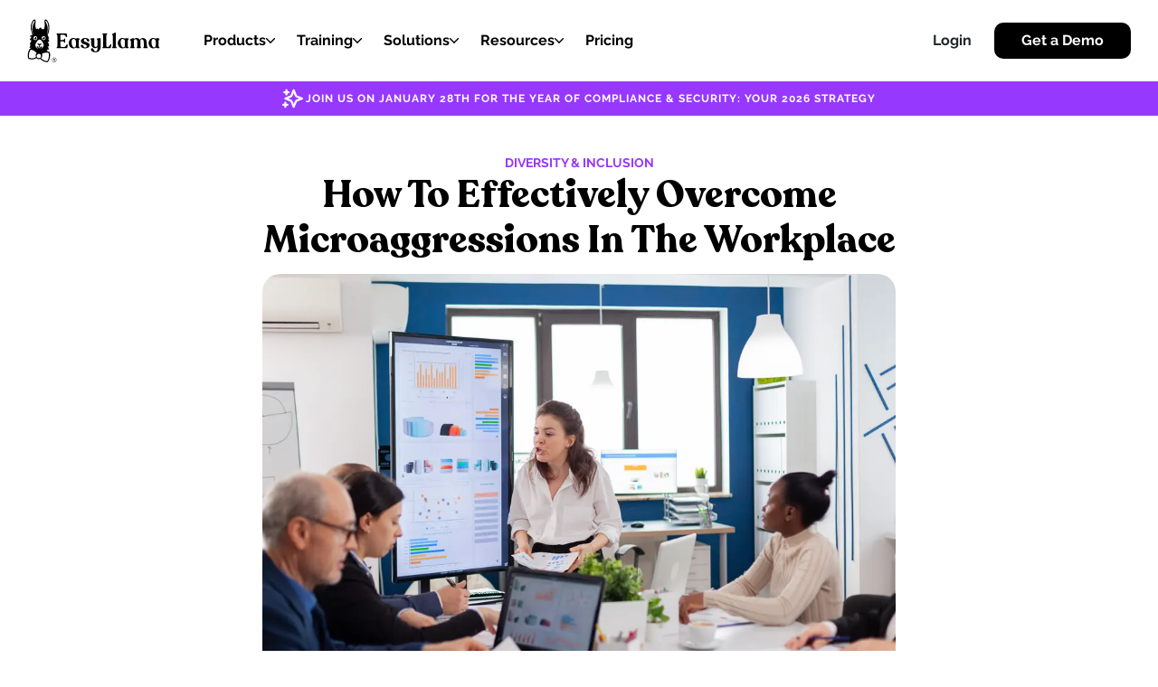

--- FILE ---
content_type: text/html; charset=utf-8
request_url: https://www.easyllama.com/blog/microaggressions-in-the-workplace
body_size: 13002
content:
<!DOCTYPE html><html lang="en"><head><meta charSet="utf-8" data-next-head=""/><meta name="viewport" content="width=device-width" data-next-head=""/><link rel="shortcut icon" href="/images/favicon.ico" data-next-head=""/><link rel="apple-touch-icon" sizes="180x180" href="/images/favicon.png" data-next-head=""/><link rel="icon" type="image/png" sizes="32x32" href="/images/favicon-32x32.png" data-next-head=""/><link rel="alternate" type="text/plain" href="/llms.txt" title="LLM Discovery File" data-next-head=""/><title data-next-head="">How To Effectively Overcome Microaggressions In The Workplace</title><meta name="robots" content="index,follow" data-next-head=""/><meta name="description" content="Learn how to overcome microaggressions in the workplace with EasyLlama&#x27;s guide. Learn what microaggressions are and the steps your company can take to address them." data-next-head=""/><meta name="twitter:card" content="summary" data-next-head=""/><meta name="twitter:creator" content="Easy_Llama" data-next-head=""/><meta property="og:title" content="How To Effectively Overcome Microaggressions In The Workplace" data-next-head=""/><meta property="og:description" content="Learn how to overcome microaggressions in the workplace with EasyLlama&#x27;s guide. Learn what microaggressions are and the steps your company can take to address them." data-next-head=""/><meta property="og:url" content="https://www.easyllama.com/blog/microaggressions-in-the-workplace" data-next-head=""/><meta property="og:type" content="article" data-next-head=""/><meta property="og:image" content="https://d230yvp9l0f4m2.cloudfront.net/mad_startup_business_owner_nervous_screaming_2022_01_19_00_09_55_utc_971df78cac.JPG" data-next-head=""/><meta property="og:locale" content="en_US" data-next-head=""/><meta property="og:site_name" content="EasyLlama" data-next-head=""/><link rel="canonical" href="https://www.easyllama.com/blog/microaggressions-in-the-workplace" data-next-head=""/><link rel="preload" href="/_next/static/css/1c8eac98ebfb0843.css" as="style"/><link rel="preload" href="/_next/static/css/b0126b87eb49ba0c.css" as="style"/><link rel="preload" href="/_next/static/css/a8f0ef50ba1f41e6.css" as="style"/><link rel="preload" href="/_next/static/css/e222e481e091b973.css" as="style"/><meta name="sentry-trace" content="3fb8b8b13e308cfa28a20652370d9a43-1bfb1d867c8406a3-0"/><meta name="baggage" content="sentry-environment=vercel-production,sentry-release=b12bb1d7827dd07903074a1ea633703fb280c916,sentry-public_key=3c9c009eccab3e11e1b49291a872c11c,sentry-trace_id=3fb8b8b13e308cfa28a20652370d9a43,sentry-org_id=4509012338540544,sentry-sampled=false,sentry-sample_rand=0.5588643032791147,sentry-sample_rate=0.2"/><script data-next-head="">(function(w,d,s,l,i){w[l]=w[l]||[];w[l].push({'gtm.start':
              new Date().getTime(),event:'gtm.js'});var f=d.getElementsByTagName(s)[0],
              j=d.createElement(s),dl=l!='dataLayer'?'&l='+l:'';j.async=true;j.src=
              'https://www.googletagmanager.com/gtm.js?id='+i+dl;f.parentNode.insertBefore(j,f);
            })(window,document,'script','dataLayer','GTM-NF784WV');</script><script type="application/ld+json" data-next-head="">{ 
    "@context": "https://schema.org",
    "@type": "Article",
    "headline": "How To Effectively Overcome Microaggressions In The Workplace",
    "image": "https://d230yvp9l0f4m2.cloudfront.net/mad_startup_business_owner_nervous_screaming_2022_01_19_00_09_55_utc_971df78cac.JPG",
    "publisher": {
      "@type": "Organization",
      "name": "EasyLlama",
      "url": "https://www.easyllama.com/",
      "sameAs": ["https://www.linkedin.com/company/easyllama/"],
      "logo": {
        "@type": "ImageObject",
        "url": "https://www.easyllama.com/favicon.png",
        "width": 100,
        "height": 100
      }
    },
    "author": {"@type": "Person", "name": "Maria Malyk"},
    "genre": "regulations",
    "keywords": "Workplace training, online training, workplace training, employee education, compliance, microaggressions, discrimination ",
    "wordcount": "13206",
    "url": "https://www.easyllama.com/blog/microaggressions-in-the-workplace",
    "description": "Learn how to overcome microaggressions in the workplace with EasyLlama&#039;s guide. Learn what microaggressions are and the steps your company can take to address them.",
    "datePublished": "2025-12-03T20:37:24.870Z",
    "dateCreated": "2022-05-05T08:23:21.424Z",
    "dateModified": "2025-12-03T20:37:24.785Z"
  }</script><link rel="stylesheet" href="/_next/static/css/1c8eac98ebfb0843.css" data-n-g=""/><link rel="stylesheet" href="/_next/static/css/b0126b87eb49ba0c.css" data-n-p=""/><link rel="stylesheet" href="/_next/static/css/a8f0ef50ba1f41e6.css" data-n-p=""/><link rel="stylesheet" href="/_next/static/css/e222e481e091b973.css" data-n-p=""/><noscript data-n-css=""></noscript><script defer="" noModule="" src="/_next/static/chunks/polyfills-42372ed130431b0a.js"></script><script src="/_next/static/chunks/webpack-4ab7452ae9a2c86a.js" defer=""></script><script src="/_next/static/chunks/framework-ea29bcdda52fe0e5.js" defer=""></script><script src="/_next/static/chunks/main-4500aeaa213c5e8f.js" defer=""></script><script src="/_next/static/chunks/pages/_app-cfdb92b47671ee59.js" defer=""></script><script src="/_next/static/chunks/4587-1258f72d1a0f6ff3.js" defer=""></script><script src="/_next/static/chunks/2867-e340c8f5e01aee9b.js" defer=""></script><script src="/_next/static/chunks/8230-4abae8c4700a58ea.js" defer=""></script><script src="/_next/static/chunks/4000-25cd20217a4a47b0.js" defer=""></script><script src="/_next/static/chunks/1116-0980e058e046ab1e.js" defer=""></script><script src="/_next/static/chunks/6012-a18b12d4fe56b5f5.js" defer=""></script><script src="/_next/static/chunks/9615-2735b39f7aa5e90b.js" defer=""></script><script src="/_next/static/chunks/8974-f3768013aa26b464.js" defer=""></script><script src="/_next/static/chunks/4456-985ca433561e9f91.js" defer=""></script><script src="/_next/static/chunks/7283-f36c820c7eedadec.js" defer=""></script><script src="/_next/static/chunks/pages/blog/%5Bslug%5D-2fdda0dc1c20e389.js" defer=""></script><script src="/_next/static/6zz7MOETOV57WDsrPAxvA/_buildManifest.js" defer=""></script><script src="/_next/static/6zz7MOETOV57WDsrPAxvA/_ssgManifest.js" defer=""></script></head><body><div id="__next"><div style="padding-top:90px"><div class="Header_headerWrapper__A6YAG"><header class="Header_header__r9N9Y"><nav class="Header_nav__n1DV1"><div class="Header_logo__hf7yF"><a href="/"><img alt="EasyLlama" loading="lazy" width="147" height="57" decoding="async" data-nimg="1" style="color:transparent" src="/_next/static/media/main-logo.f12a58d4.svg"/></a></div><ul class="Header_desktopList__k9Kbt"><li class="Header_desktopListItem__pcYsQ ">Products <svg width="65" height="38" viewBox="0 0 65 38" fill="none" xmlns="http://www.w3.org/2000/svg"><g clip-path="url(#clip0_60_205)"><path d="M57.0777 1.39141C58.891 -0.463802 61.8269 -0.463802 63.6402 1.39141C65.4535 3.24662 65.4535 6.25005 63.6402 8.1053L35.7811 36.6086C33.9678 38.4638 31.0322 38.4638 29.2189 36.6086L1.35995 8.1053C-0.453318 6.25005 -0.453318 3.24662 1.35995 1.39141C3.17323 -0.463802 6.10876 -0.463802 7.92206 1.39141L32.5 26.5378L57.0777 1.39141Z" fill="black"></path></g><defs><clipPath id="clip0_60_205"><rect width="65" height="38" fill="white"></rect></clipPath></defs></svg></li><li class="Header_desktopListItem__pcYsQ ">Training<svg width="65" height="38" viewBox="0 0 65 38" fill="none" xmlns="http://www.w3.org/2000/svg"><g clip-path="url(#clip0_60_205)"><path d="M57.0777 1.39141C58.891 -0.463802 61.8269 -0.463802 63.6402 1.39141C65.4535 3.24662 65.4535 6.25005 63.6402 8.1053L35.7811 36.6086C33.9678 38.4638 31.0322 38.4638 29.2189 36.6086L1.35995 8.1053C-0.453318 6.25005 -0.453318 3.24662 1.35995 1.39141C3.17323 -0.463802 6.10876 -0.463802 7.92206 1.39141L32.5 26.5378L57.0777 1.39141Z" fill="black"></path></g><defs><clipPath id="clip0_60_205"><rect width="65" height="38" fill="white"></rect></clipPath></defs></svg></li><li class="Header_desktopListItem__pcYsQ ">Solutions<svg width="65" height="38" viewBox="0 0 65 38" fill="none" xmlns="http://www.w3.org/2000/svg"><g clip-path="url(#clip0_60_205)"><path d="M57.0777 1.39141C58.891 -0.463802 61.8269 -0.463802 63.6402 1.39141C65.4535 3.24662 65.4535 6.25005 63.6402 8.1053L35.7811 36.6086C33.9678 38.4638 31.0322 38.4638 29.2189 36.6086L1.35995 8.1053C-0.453318 6.25005 -0.453318 3.24662 1.35995 1.39141C3.17323 -0.463802 6.10876 -0.463802 7.92206 1.39141L32.5 26.5378L57.0777 1.39141Z" fill="black"></path></g><defs><clipPath id="clip0_60_205"><rect width="65" height="38" fill="white"></rect></clipPath></defs></svg></li><li class="Header_desktopListItem__pcYsQ ">Resources<svg width="65" height="38" viewBox="0 0 65 38" fill="none" xmlns="http://www.w3.org/2000/svg"><g clip-path="url(#clip0_60_205)"><path d="M57.0777 1.39141C58.891 -0.463802 61.8269 -0.463802 63.6402 1.39141C65.4535 3.24662 65.4535 6.25005 63.6402 8.1053L35.7811 36.6086C33.9678 38.4638 31.0322 38.4638 29.2189 36.6086L1.35995 8.1053C-0.453318 6.25005 -0.453318 3.24662 1.35995 1.39141C3.17323 -0.463802 6.10876 -0.463802 7.92206 1.39141L32.5 26.5378L57.0777 1.39141Z" fill="black"></path></g><defs><clipPath id="clip0_60_205"><rect width="65" height="38" fill="white"></rect></clipPath></defs></svg></li><li class="Header_desktopListItem__pcYsQ ">Pricing</li></ul></nav><div class="Header_rightSideWrapper__fXJZv"><div class="Header_loginButton__axNfB ">Login</div><a target="_blank" class="Header_tryButton__8B4nv" href="https://learn.easyllama.com/demo">Get a Demo</a></div><div class="Header_hamburger__MIRvm "><span></span><span></span><span></span></div></header></div><a target="_blank" class="VotedBar_votedBarLink__tLjn5" href="https://easyllama.wistia.com/live/events/8in8jyvluo"><div class="VotedBar_votedBar__zTomO"><img alt="" loading="lazy" width="28" height="28" decoding="async" data-nimg="1" style="color:transparent" src="/_next/static/media/stars-white.6875dd3e.svg"/><p class="VotedBar_voteText__KpYMD"><b>Join us on January 28th for The Year of Compliance &amp; Security: Your 2026 Strategy</b></p></div></a><main><div class="ArticleHero_articleHeroWrapper__FIL0A"><div class="ArticleHero_articleHeroInner__CViV0"><div class="ArticleHero_articleHeroTagName__ct57w">Diversity &amp; Inclusion</div><h1 class="ArticleHero_articleHeroTitle__zwi7F">How To Effectively Overcome Microaggressions In The Workplace</h1><div class="ArticleHero_articleHeroBackImg__AmXep"><img alt="gradient" loading="lazy" width="400" height="301" decoding="async" data-nimg="1" style="color:transparent" src="/_next/static/media/background.f354bc2c.svg"/><div class="ArticleHero_articleHeroImage__NNpwR"><img alt="How To Effectively Overcome Microaggressions In The Workplace" loading="lazy" width="800" height="500" decoding="async" data-nimg="1" style="color:transparent" srcSet="/_next/image?url=https%3A%2F%2Fd230yvp9l0f4m2.cloudfront.net%2Fmad_startup_business_owner_nervous_screaming_2022_01_19_00_09_55_utc_971df78cac.JPG&amp;w=1024&amp;q=75 1x, /_next/image?url=https%3A%2F%2Fd230yvp9l0f4m2.cloudfront.net%2Fmad_startup_business_owner_nervous_screaming_2022_01_19_00_09_55_utc_971df78cac.JPG&amp;w=1200&amp;q=75 2x" src="/_next/image?url=https%3A%2F%2Fd230yvp9l0f4m2.cloudfront.net%2Fmad_startup_business_owner_nervous_screaming_2022_01_19_00_09_55_utc_971df78cac.JPG&amp;w=1200&amp;q=75"/></div></div><div class="ArticleHero_articleHeroText__k2oeH">Learn how to overcome microaggressions in the workplace with EasyLlama&#x27;s guide. Learn what microaggressions are and the steps your company can take to address them.</div></div></div><div class="Article_articleContentWrapper__ciXvx"><div class="Article_articleContent__a4_Ce"><p>By definition, microaggressions are actions or comments that negatively impact groups and communities that are vulnerable to discrimination and exclusion. These behaviors are subtle, indirect, and can be intentional or unintentional, however, they always communicate hostile, derogatory, or negative attitudes.</p>
<p>Unfortunately, because this subject is not often addressed or talked about on an everyday basis, aggressors may not even realize they are showing insensitivity or bias towards a person or group.</p>
<p>In this article, we will list the various types of microaggressions in the workplace, how to recognize them as well as actions for employees and employers alike to help reduce or eliminate workplace microaggressions.</p>
<p>Try <a node="[object Object]" href="https://www.easyllama.com/courses/diversity-and-inclusion-training">EasyLlama&#x27;s Diversity and Inclusion Training</a> and take the first step towards building a healthy and safe work environment. We make training easy, fun, and engaging.</p>
<div><div class="Article_articleContentCta__RlLay"><div class="CtaVariants_ctaVariantsWrapper__42JnT"><div class="CtaVariants_ctaVariantsInner___gJIo" style="background-color:#6DF900"><div class="CtaGetCoursePreview_ctaGetPreviewWrapper__wcI_b" style="height:100%"><div class="CtaGetCoursePreview_ctaGetPreviewImage__eBsU2" style="display:none"><img alt="Image for Get Started" loading="lazy" width="600" height="410" decoding="async" data-nimg="1" style="color:transparent" srcSet="/_next/image?url=%2F_next%2Fstatic%2Fmedia%2Flady-laptop.4fc094e2.png&amp;w=768&amp;q=75 1x, /_next/image?url=%2F_next%2Fstatic%2Fmedia%2Flady-laptop.4fc094e2.png&amp;w=1200&amp;q=75 2x" src="/_next/image?url=%2F_next%2Fstatic%2Fmedia%2Flady-laptop.4fc094e2.png&amp;w=1200&amp;q=75"/></div><div class="CtaGetCoursePreview_ctaGetPreviewLeftSection__koveH" style="display:none"></div><div class="CtaGetCoursePreview_ctaGetPreviewRightSection__dBL0M CtaGetCoursePreview_ctaGetPreviewRightSectionHideImg__AmdcP"><div class="CtaGetCoursePreview_ctaGetPreviewTitle__5qh6C">Get An Instant Free Course Preview</div><div class="CtaGetCoursePreview_ctaGetPreviewText__aUXtJ">Try our best-in-class, interactive, and engaging courses for free!</div><div class="CtaGetCoursePreview_ctaGetPreviewForm__GxoSw CtaGetCoursePreview_ctaGetPreviewFormHide__WcjQF"><a href="https://learn.easyllama.com/demo" target="_blank" class="DefaultButton_defaultButton__uPUEr undefined " style="background-color:#000;color:#FFF">Get Started</a></div></div></div></div></div></div></div>
<h2>Microaggressions Target Marginalized Groups</h2>
<p>Despite all efforts to bring <a node="[object Object]" href="https://www.easyllama.com/blog/benefits-of-diversity-and-inclusion-in-the-workplace">diversity and inclusion to the workplace</a>, microaggressions are still more widespread than we realize. They target members of marginalized groups or folks who are in social, political or economic disadvantage.</p>
<p>The identities or communities most often targeted include:</p>
<ul>
<li>Race</li>
<li>Sexual orientation</li>
<li>Gender</li>
<li>Disability</li>
<li>Religion</li>
<li>Age</li>
<li>Socioeconomic class</li>
<li>Citizenship status</li>
</ul>
<p>Microaggressions can also be intersectional, referring to aggression directed to someone who belongs to multiple marginal groups. For example, a lesbian black woman. She is not only subject to racial microaggressions but also related to her sexual orientation and gender.</p>
<h2>Different Types of Workplace Microaggressions:</h2>
<p>Understanding the different types of microaggressions is very important in order to eliminate the problem in the workplace.</p>
<p>The most common categories of workplace microaggressions are: microassaults, microinsults and microinvalidations. Each of them can potentially affect a person&#x27;s ability to experience social acceptance or belonging at work. This keeps employees from reaching their full potential and productivity.</p>
<p>Let&#x27;s review each of them.</p>
<h2>Microassaults</h2>
<p>A microassault is a type of discrimination or criticism that is displayed openly and intentionally to discredit a person or group belonging to marginalized communities.</p>
<p>This type of microaggression includes bullying behavior such as name-calling, displaying racially offensive symbols in the office, slurs related to sexuality or race and other offensive language or actions directed to minority groups.</p>
<h2>Microinsults</h2>
<p>Microinsults are comments expressing that a certain demographic group is not respected, but the person targeted is seen as an exception to this stereotype. This behavior is unconscious and unintentional and usually the person delivering the microinsult doesn&#x27;t even realize they have insulted others.</p>
<p>One example is when a man of color is &quot;complimented&quot; by his co-worker for being well-spoken or articulate. This may seem as a nice comment to the person who said it, but it is perceived as if people of color are expected to be less competent.</p>
<h2>Microinvalidations</h2>
<p>A microinvalidation is when a person unintentionally uses diminishing comments or actions that exclude, negate or dismiss the thoughts, feelings and experiences of marginalized groups.</p>
<p>For example, when someone expresses discomfort in response to a coworker&#x27;s racial comment and gets dismissive reactions like  &quot;You&#x27;re just being sensitive&quot; or &quot;Let it go, he didn&#x27;t mean it like that&quot;.</p>
<p>All these behaviors communicate hostile, derogatory, or negative messages but are not only expressed verbally. Here is an overview on how these microaggressions can manifest in the workplace.</p>
<h2>How can Microaggressions Manifest at Work?</h2>
<p>Microaggressions in the workplace can be communicated in different ways, some more obvious than others, and they can significantly impact an organizations&#x27; health creating an <a node="[object Object]" href="https://www.easyllama.com/blog/is-hostile-environment-harassment-illegal">illegal hostile work environment</a> and compromising employee engagement.</p>
<p>These are the 3 ways in which microaggressions can come up at work:</p>
<h2>Verbal</h2>
<p>A verbal microaggression is when someone says something disrespectful, rude or stigmatizing to a marginalized group. These comments or questions may not be intended to be harmful but are usually perceived as upsetting and offensive to members of minority groups.</p>
<h3>Examples of verbal microaggressions:</h3>
<ul>
<li>Asking a gay co-worker &quot;Who is the &#x27;man&#x27; in your relationship?&quot;</li>
<li>Giving someone a nickname because their real name is &quot;too difficult to pronounce&quot;</li>
<li>Comments like  &quot;You&#x27;re so smart for a woman&quot;</li>
</ul>
<h2>Behavioral</h2>
<p>Behavioral microaggression refers to intentional or unintentional behavior or action that is discriminatory or hurtful to a certain group of people, often referring to identity stereotypes. A person may show discomfort, or have a negative change in their behavior when being around a member of a marginalized group.</p>
<h3>Examples of behavioral microaggressions:</h3>
<ul>
<li>Not <a node="[object Object]" href="https://www.easyllama.com/blog/disability-inclusion-in-the-workplace">including a co-worker with disability</a> from an off-site event assuming they are not capable of participating.</li>
<li>Assuming an older coworker will not be able to learn or use new technology.</li>
<li>When a white person waits to ride the next elevator because a person of color is on it.</li>
</ul>
<h2>Environmental</h2>
<p>Environmental microaggressions happen when there is a lack of diversity and inclusion representation in the workplace. This type of microaggression is the hardest to identify and solve because there is usually no apparent offender. They are manifested in the overall environment of an organization and do not target a specific person.</p>
<h3>Examples of environmental microaggressions:</h3>
<ul>
<li>Providing training material displaying only heteronormative behavior.</li>
<li>Facilities or buildings that do not offer easy access to people with disabilities (accessible toilets, door widths, elevators etc...)</li>
<li>Rooms and hallways with pictures of only white upper-class male figures.</li>
</ul>
<h2>How to Stop Microaggressions at Work:</h2>
<p>Every individual can make a positive change and shift perspectives as far as <a node="[object Object]" href="https://www.opm.gov/policy-data-oversight/diversity-and-inclusion"></a>diversity and inclusion in the workplace. Building a safe and healthy work environment for everyone is not easy, in fact, it requires conscious and constant efforts. Both employees and employers play an important role when it comes to achieving a workplace free of microaggressions.</p>
<p>This is what you can start with.</p>
<h2>How Can Employees Help?</h2>
<p>It is likely that you have committed a microaggression against a coworker before, or that you will commit one in the future. We&#x27;re humans, we make mistakes. However, this is where it is helpful to become conscious of our surroundings and adopt a mindset of growth.</p>
<p>Here are 3 things you can put in practice at work that will help reduce or eliminate microaggressions.</p>
<h3>Educate yourself</h3>
<p>Being exposed to different perspectives will help you build the necessary social awareness and align your thoughts with your actions. Books, TV shows, podcasts, and online blogs are only some of the resources available for your self-education.</p>
<p>By making an effort to educate yourself, you will start to uncover and recognize your own prejudices and unconscious biases, making it easier for you to avoid behaviors that lead to microaggressions in the workplace.</p>
<h3>Advocate for co-workers when you see a microaggression</h3>
<p>Once you have learned about the different types of microaggressions, you will be able to easily identify them in the workplace, and when you do, take action. There are different ways in which you can step up and help.</p>
<p>One way to help is speaking up and professionally intervening on behalf of the victim. Simply saying things like &quot;I didn&#x27;t get the joke, can you explain it?&quot; or &quot;What makes you think that?&quot;. Basically, statements show resistance to the aggression and make the offender think twice about their behavior.</p>
<p>If you don&#x27;t feel safe confronting the perpetrator, don&#x27;t be afraid to escalate the issue to the HR department. Remember, even if you are not the victim, you have the right to report any microaggression incident that you witness.</p>
<h3>Propose organizational changes</h3>
<p>As an employee, you have a very important input in an organization. Your ideas can lead to significant changes in your workplace and you are encouraged to express and promote them.</p>
<p>For example, you could start a petition for <a node="[object Object]" href="https://lgbtq.unc.edu/resources/gender-neutral-restrooms">gender-neutral restrooms</a>, or lactation rooms for new mothers. You can also suggest focus groups or <a node="[object Object]" href="https://www.easyllama.com/blog/importance-of-cultural-awareness?locale=en">cultural awareness</a> programs so you can learn about your coworkers and how to communicate with them more effectively.</p>
<h2>How Can Employers Help?</h2>
<p>As an employer, it is important that you recognize microaggressions in the workplace for what they are (a subtle form of discrimination). You should know how to manage them effectively, so you can prevent them from impacting the performance of your employees as well as productivity and profitability.</p>
<p>These are the 3 steps to put into practice:</p>
<h3>Increase Awareness Among Employees</h3>
<p>Most microaggressions are unintentional and they derive from a lack of awareness as well as exposure to different experiences. As an employer, you have the responsibility to address all incidents and provide the tools necessary so your workers can follow the desired behaviors</p>
<p>Your employees must be trained regularly in topics like diversity, inclusion, equity, empathy, and unconscious biases. Effective training will cultivate a culture of respect, as employees become more sensitive and aware of their behavior towards others.</p>
<p>In addition to training, you can use daily online communications as well as visual aids like posters in the hallways and restrooms. Anything you can do to promote diversity and inclusion practices.</p>
<h3>Encourage Safe and Respectful Communication</h3>
<p>Not addressing microaggressions in the workplace will lead to a hostile work environment for everyone. Victims are usually already marginalized (women, <a node="[object Object]" href="https://www.easyllama.com/blog/lgbt-diversity-training">LGBT community</a> or employees with disabilities), and these aggressions can easily escalate to a culture of discrimination or a loss of employees that do not feel valued in your organization.</p>
<p>You must encourage your team to respect and listen to each other, especially when confronting microaggressions. Employees should feel safe when bringing up their concerns about racism, sexism, or any other topic. <a node="[object Object]" href="https://www.easyllama.com/blog/what-is-sensitivity-training?locale=en">Sensitivity training</a> sessions are a great way to accomplish open and respectful communication among your workers.</p>
<h3>Enforce Consequences</h3>
<p>The implementation of disciplinary actions and consistent consequences is an essential step to effectively address microaggression incidents. These disciplinary actions must be known and visible to all employees. This is easier said than done, and every organization will face some difficulties along the way.</p>
<p>Some advice to keep in mind in order to enforce consequences equally:</p>
<ul>
<li>All employees should be notified of the policies, acceptable behaviors, and actions to be taken in case of violations.</li>
<li>Leaders, managers, and front-line employees must be held to the same standards.</li>
<li>In case of a microaggression incident, immediate response from the HR department is very important. The aggressor should be made aware of why his actions were considered abusive and be given a verbal warning, assuring that follow-up will take place.</li>
<li>Make sure to follow up on incidents. If the behavior continues after the first warning, apply harder measures.</li>
</ul>
<p>Tolerating microaggressions at work sends a message of inequality, showing that you value certain employees over others. Because they are directed to minorities or marginalized groups, these offenses can escalate to cases of harassment or discrimination and lead your company to face legal consequences.</p>
<h2><strong>Make a Difference with Diversity and Inclusion Training</strong></h2>
<p>EasyLlama is a <a node="[object Object]" href="https://www.easyllama.com">top-compliance online training platform</a> that will make for an invaluable tool for your company. We help you get all your employees trained on workplace microaggressions, harassment, and any other form of discrimination.</p>
<p>If you want to ensure effective training, we will deliver. Our training material is self-paced, interactive, and based on real-life scenarios to make sure participants stay engaged and have enough time to take it all in.</p>
<p>We have one of the most affordable rates out there and will tailor our programs to your company&#x27;s needs.</p>
<p>What more do you need? Join us today!</p></div></div><section class="container"><div class="MoreCourseItems_moreCoursesWrapper__sLcWI"><div class="MoreCourseItems_moreCoursesInner__V8Tf9"><div class="MoreCourseItems_moreCoursesTextWrapper__WVN8A"><div class="MoreCourseItems_moreCoursesHeading__3aYup"><img alt="" loading="lazy" width="10" height="14" decoding="async" data-nimg="1" style="color:transparent" src="/_next/static/media/paper-check.431e9550.svg"/>Get more from EasyLlama</div></div><div class="MoreCourseItems_moreCoursesItemsWrapper__1nCLE"><div class="CourseItem_courseItemWrapper__0kh_i  "><div class="CourseItem_courseItemImage__DX1y6"><img alt="Mastering the Art of De-Escalation: Techniques for Diffusing Tense Situations" loading="lazy" width="310" height="190" decoding="async" data-nimg="1" style="color:transparent" srcSet="/_next/image?url=https%3A%2F%2Fd230yvp9l0f4m2.cloudfront.net%2FDe_escalation_12a7aac59d.png&amp;w=320&amp;q=75 1x, /_next/image?url=https%3A%2F%2Fd230yvp9l0f4m2.cloudfront.net%2FDe_escalation_12a7aac59d.png&amp;w=768&amp;q=75 2x" src="/_next/image?url=https%3A%2F%2Fd230yvp9l0f4m2.cloudfront.net%2FDe_escalation_12a7aac59d.png&amp;w=768&amp;q=75"/></div><div class="CourseItem_courseItemInner__fAatk"><div class="CourseItem_courseItemTitleWrapper__MyYZj">Mastering the Art of De-Escalation: Techniques for Diffusing Tense Situations<!-- --> </div><a class="CourseItem_courseItemButton__YLyps" href="/blog/mastering-art-de-escalation-techniques-diffusing-tense-situations">Learn more</a></div></div><div class="CourseItem_courseItemWrapper__0kh_i  "><div class="CourseItem_courseItemImage__DX1y6"><img alt="The Hidden Costs of Traditional Compliance Training in Manufacturing: Time, Money, and Output" loading="lazy" width="310" height="190" decoding="async" data-nimg="1" style="color:transparent" srcSet="/_next/image?url=https%3A%2F%2Fd230yvp9l0f4m2.cloudfront.net%2Ftruckrun_XBWF_6_T_Es_FM_unsplash_4e8bef7481.jpg&amp;w=320&amp;q=75 1x, /_next/image?url=https%3A%2F%2Fd230yvp9l0f4m2.cloudfront.net%2Ftruckrun_XBWF_6_T_Es_FM_unsplash_4e8bef7481.jpg&amp;w=768&amp;q=75 2x" src="/_next/image?url=https%3A%2F%2Fd230yvp9l0f4m2.cloudfront.net%2Ftruckrun_XBWF_6_T_Es_FM_unsplash_4e8bef7481.jpg&amp;w=768&amp;q=75"/></div><div class="CourseItem_courseItemInner__fAatk"><div class="CourseItem_courseItemTitleWrapper__MyYZj">The Hidden Costs of Traditional Compliance Training in Manufacturing: Time, Money, and Output<!-- --> </div><a class="CourseItem_courseItemButton__YLyps" href="/blog/hidden-costs-of-traditional-compliance-training-manufacturing-time-money-and-output">Learn more</a></div></div><div class="CourseItem_courseItemWrapper__0kh_i  "><div class="CourseItem_courseItemImage__DX1y6"><img alt="What Are The Most Common Bloodborne Pathogens? Everything You Need To Know" loading="lazy" width="310" height="190" decoding="async" data-nimg="1" style="color:transparent" srcSet="/_next/image?url=https%3A%2F%2Fd230yvp9l0f4m2.cloudfront.net%2FBlog_Header_13_68b1ab27e6.png&amp;w=320&amp;q=75 1x, /_next/image?url=https%3A%2F%2Fd230yvp9l0f4m2.cloudfront.net%2FBlog_Header_13_68b1ab27e6.png&amp;w=768&amp;q=75 2x" src="/_next/image?url=https%3A%2F%2Fd230yvp9l0f4m2.cloudfront.net%2FBlog_Header_13_68b1ab27e6.png&amp;w=768&amp;q=75"/></div><div class="CourseItem_courseItemInner__fAatk"><div class="CourseItem_courseItemTitleWrapper__MyYZj">What Are The Most Common Bloodborne Pathogens? Everything You Need To Know<!-- --> </div><a class="CourseItem_courseItemButton__YLyps" href="/blog/what-are-the-most-common-bloodborne-pathogens">Learn more</a></div></div></div><a href="/blog"><div class="MoreCourseItems_moreCoursesButton__DUrmY">See All</div></a></div></div></section><div style="visibility:hidden;width:100%;height:120px"></div><div class="container"><div class="CtaVariants_ctaVariantsWrapper__42JnT"><div class="CtaVariants_ctaVariantsInner___gJIo" style="background-color:#9738FF"><div class="CtaReadyToFind_ctaReadyToFindWrapper__OXcUR"><img alt="lama" loading="lazy" width="300" height="279" decoding="async" data-nimg="1" class="CtaReadyToFind_ctaReadyToFindLama__ExK_t" style="color:transparent" src="/_next/static/media/lamaIconPaws.fa78aecc.svg"/><div class="CtaReadyToFind_ctaReadyToFindInner__k_lOt"><div class="CtaReadyToFind_ctaReadyToFindTitle__4oi0P">Empower Your People. Strengthen Your Workplace.</div><div class="CtaReadyToFind_ctaReadyToFindDescription__6rbEv">Get the tools to build, deliver, and track custom training for your workplace. From compliance to professional development, EasyLlama has got you covered.</div><div class="CtaReadyToFind_ctaReadyToFindEmail__91n9E"><a href="/product/lms" target="_self" class="DefaultButton_defaultButton__uPUEr CtaReadyToFind_ctaReadyToFindButton__Pi_oh " style="background-color:#000;color:#FFF">Learn More</a></div><img alt="lama" loading="lazy" width="400" height="188" decoding="async" data-nimg="1" class="CtaReadyToFind_ctaReadyToFindBackImg__lCXyb" style="color:transparent" src="/_next/static/media/backImg1.07732f33.svg"/><img alt="lama" loading="lazy" width="400" height="166" decoding="async" data-nimg="1" class="CtaReadyToFind_ctaReadyToFindBackImg2__nlXjx" style="color:transparent" src="/_next/static/media/backImg2.1a15a5a7.svg"/></div></div></div></div></div><div style="visibility:hidden;width:100%;height:80px"></div></main><footer class="Footer_footer__GQa1y"><div class="Footer_footerWrapper__14mEd"><div class="Footer_footerBoxes__BIKG2"><div class="Footer_footerBox__ADw1q"><img alt="EasyLlama" loading="lazy" width="187" height="48" decoding="async" data-nimg="1" style="color:transparent" src="/_next/static/media/yellow-logo.089610ba.svg"/><p class="Footer_copyright__bxcQL">© <!-- -->2026<!-- --> EasyLlama Inc.<br/> 440 N Barranca Ave #3753<br/> Covina, CA 91723<br/>855-928-1890</p><ul class="Footer_footerSocialmedia__3BCdl"><li class="Footer_footerSocialmediaItem__lsUKR"><a href="https://www.linkedin.com/company/easyllama/" target="_blank" rel="noreferrer"><img alt="LinkedIn" loading="lazy" width="37" height="37" decoding="async" data-nimg="1" style="color:transparent" src="/_next/static/media/linkedin-square.efe09795.svg"/></a></li><li class="Footer_footerSocialmediaItem__lsUKR"><a href="https://twitter.com/Easy_Llama/" target="_blank" rel="noreferrer"><img alt="Twitter" loading="lazy" width="37" height="37" decoding="async" data-nimg="1" style="color:transparent" src="/_next/static/media/twitter-square.7f43d688.svg"/></a></li><li class="Footer_footerSocialmediaItem__lsUKR"><a href="https://www.facebook.com/easyllamatraining/" target="_blank" rel="noreferrer"><img alt="Facebook" loading="lazy" width="37" height="37" decoding="async" data-nimg="1" style="color:transparent" src="/_next/static/media/facebook-square.b010b1f1.svg"/></a></li><li class="Footer_footerSocialmediaItem__lsUKR"><a href="https://www.youtube.com/@easyllama_training/" target="_blank" rel="noreferrer"><img alt="Youtube" loading="lazy" width="37" height="37" decoding="async" data-nimg="1" style="color:transparent" src="/_next/static/media/youtube-square.c4b99d60.svg"/></a></li></ul></div><div class="Footer_footerBox__ADw1q"><div><div class="NavMenu_navMenuHeader__Zex7V "><h3 class="undefined">Company</h3><span class="NavMenu_sign__cXMa_"></span></div><div class="NavMenu_navMenuContent__eWIEy NavMenu_disabled__hBdm5"><ul><li><a class="NavMenu_navLink__iOmcl  " href="/about">About</a></li><li><a class="NavMenu_navLink__iOmcl  " href="/contact">Contact</a></li><li><a class="NavMenu_navLink__iOmcl NavMenu_navLinkHiring__qfW_S " href="/jobs">Careers</a></li><li><a class="NavMenu_navLink__iOmcl  " href="/partners">Partners</a></li><li><a class="NavMenu_navLink__iOmcl  " href="/terms">Terms &amp; Conditions</a></li><li><a class="NavMenu_navLink__iOmcl  " href="/privacy">Privacy</a></li><li><a class="NavMenu_navLink__iOmcl  " href="https://help.easyllama.com/">Help</a></li></ul><div><a href="#">Do Not Sell or Share My Personal Information</a></div></div></div></div><div class="Footer_footerBox__ADw1q"><div><div class="NavMenu_navMenuHeader__Zex7V "><h3 class="undefined">Our Courses</h3><span class="NavMenu_sign__cXMa_"></span></div><div class="NavMenu_navMenuContent__eWIEy NavMenu_disabled__hBdm5"><ul></ul><div><div class="d-flex gap-4 flex-wrap mb-5"><div class=""><ul><li><a class="NavMenuMinimazed_navLink__XHjS7  " href="/courses/federal-sexual-harassment-training-requirements">Harassment &amp; Discrimination</a></li><li><a class="NavMenuMinimazed_navLink__XHjS7  " href="/courses/bystander-intervention">Bystander Intervention</a></li><li><a class="NavMenuMinimazed_navLink__XHjS7  " href="/courses/diversity-and-inclusion-training">Diversity &amp; Inclusion</a></li><li><a class="NavMenuMinimazed_navLink__XHjS7  " href="/courses/microaggressions">Microaggressions</a></li><li><a class="NavMenuMinimazed_navLink__XHjS7  " href="/courses/unconscious-bias">Unconscious Bias</a></li><li><a class="NavMenuMinimazed_navLink__XHjS7  " href="/courses/cultural-competency">Cultural Competency</a></li><li><a class="NavMenuMinimazed_navLink__XHjS7  " href="/courses/hipaa-training">HIPAA</a></li><li><a class="NavMenuMinimazed_navLink__XHjS7  " href="/courses/cybersecurity-training">Cybersecurity</a></li><li><a class="NavMenuMinimazed_navLink__XHjS7  " href="/courses/workplace-violence-prevention">Workplace Violence </a></li><li><a class="NavMenuMinimazed_navLink__XHjS7  " href="/courses/bloodborne-pathogens">Bloodborne Pathogens </a></li></ul></div><div class=""><ul><li><a class="NavMenuMinimazed_navLink__XHjS7  " href="/courses/active-shooter-response">Active Shooter Response</a></li><li><a class="NavMenuMinimazed_navLink__XHjS7  " href="/courses/covid-19-training">COVID-19 Safety</a></li><li><a class="NavMenuMinimazed_navLink__XHjS7  " href="/courses/human-trafficking-prevention">Human Trafficking</a></li><li><a class="NavMenuMinimazed_navLink__XHjS7  " href="/courses/wage-and-hour">Wage and Hour</a></li><li><a class="NavMenuMinimazed_navLink__XHjS7  " href="/courses/fcpa">Anti-Bribery &amp; Anti-Corruption</a></li><li><a class="NavMenuMinimazed_navLink__XHjS7  " href="/courses/insider-trading">Insider Trading</a></li><li><a class="NavMenuMinimazed_navLink__XHjS7  " href="/courses/code-of-conduct">Code of Conduct and Ethics</a></li><li><a class="NavMenuMinimazed_navLink__XHjS7  " href="/courses/leadership-training">Leadership</a></li><li><a class="NavMenuMinimazed_navLink__XHjS7  " href="/courses/cpra">CPRA</a></li></ul></div></div></div></div></div></div><div class="Footer_footerBox__ADw1q"><div><div class="NavMenu_navMenuHeader__Zex7V "><h3 class="undefined">LMS by Industry</h3><span class="NavMenu_sign__cXMa_"></span></div><div class="NavMenu_navMenuContent__eWIEy NavMenu_disabled__hBdm5"><ul><li><a class="NavMenu_navLink__iOmcl  " href="/solutions/healthcare-lms">Healthcare</a></li><li><a class="NavMenu_navLink__iOmcl  " href="/solutions/hospitality-lms">Hospitality</a></li><li><a class="NavMenu_navLink__iOmcl  " href="/solutions/tech-companies-lms">Tech Companies</a></li><li><a class="NavMenu_navLink__iOmcl  " href="/solutions/professional-services-lms">Professional Services</a></li><li><a class="NavMenu_navLink__iOmcl  " href="/solutions/financial-services-lms">Financial Services</a></li><li><a class="NavMenu_navLink__iOmcl  " href="/solutions/manufacturing-lms">Manufacturing</a></li><li><a class="NavMenu_navLink__iOmcl  " href="/solutions/restaurant-lms">Restaurants</a></li><li><a class="NavMenu_navLink__iOmcl  " href="/solutions/construction-lms">Construction</a></li><li><a class="NavMenu_navLink__iOmcl  " href="/solutions/education-lms">Education</a></li><li><a class="NavMenu_navLink__iOmcl  " href="/solutions/it-lms">IT</a></li><li><a class="NavMenu_navLink__iOmcl  " href="/solutions/retail-lms">Retail</a></li><li><a class="NavMenu_navLink__iOmcl  " href="/solutions/government-lms">Government</a></li><li><a class="NavMenu_navLink__iOmcl  " href="/solutions/hr-lms">HR</a></li><li><a class="NavMenu_navLink__iOmcl  " href="/solutions/remote-teams-lms">Remote Teams</a></li><li><a class="NavMenu_navLink__iOmcl  " href="/solutions/small-business-lms">Small Businesses</a></li><li><a class="NavMenu_navLink__iOmcl  " href="/solutions/mid-market-lms">Medium Businesses</a></li><li><a class="NavMenu_navLink__iOmcl  " href="/solutions/enterprise-lms">Enterprise</a></li><li><a class="NavMenu_navLink__iOmcl  " href="/solutions/non-profit-companies-lms">Non-Profits</a></li></ul><div></div></div></div></div></div></div></footer></div><noscript><iframe src="https://www.googletagmanager.com/ns.html?id=GTM-NF784WV" height="0" width="0" style="display:none;visibility:hidden"></iframe></noscript></div><script id="__NEXT_DATA__" type="application/json">{"props":{"pageProps":{"data":{"id":"e5yvekj4thb70lrijsg3kx7z","title":"How To Effectively Overcome Microaggressions In The Workplace","body":"By definition, microaggressions are actions or comments that negatively impact groups and communities that are vulnerable to discrimination and exclusion. These behaviors are subtle, indirect, and can be intentional or unintentional, however, they always communicate hostile, derogatory, or negative attitudes.\n\nUnfortunately, because this subject is not often addressed or talked about on an everyday basis, aggressors may not even realize they are showing insensitivity or bias towards a person or group. \n\nIn this article, we will list the various types of microaggressions in the workplace, how to recognize them as well as actions for employees and employers alike to help reduce or eliminate workplace microaggressions.\n\nTry [EasyLlama's Diversity and Inclusion Training](https://www.easyllama.com/courses/diversity-and-inclusion-training) and take the first step towards building a healthy and safe work environment. We make training easy, fun, and engaging.\n\n![GreenCTA | Get An Instant Free Course Preview | Try our best-in-class, interactive, and engaging courses for free! ](GreenCTA.png)\n\n## Microaggressions Target Marginalized Groups\n\nDespite all efforts to bring [diversity and inclusion to the workplace](https://www.easyllama.com/blog/benefits-of-diversity-and-inclusion-in-the-workplace), microaggressions are still more widespread than we realize. They target members of marginalized groups or folks who are in social, political or economic disadvantage.\n\nThe identities or communities most often targeted include:\n\n* Race\n* Sexual orientation\n* Gender\n* Disability\n* Religion\n* Age\n* Socioeconomic class\n* Citizenship status\n\nMicroaggressions can also be intersectional, referring to aggression directed to someone who belongs to multiple marginal groups. For example, a lesbian black woman. She is not only subject to racial microaggressions but also related to her sexual orientation and gender.\n\n## Different Types of Workplace Microaggressions:\n\nUnderstanding the different types of microaggressions is very important in order to eliminate the problem in the workplace.\n\nThe most common categories of workplace microaggressions are: microassaults, microinsults and microinvalidations. Each of them can potentially affect a person's ability to experience social acceptance or belonging at work. This keeps employees from reaching their full potential and productivity. \n\nLet's review each of them.\n\n## Microassaults\n\nA microassault is a type of discrimination or criticism that is displayed openly and intentionally to discredit a person or group belonging to marginalized communities. \n\nThis type of microaggression includes bullying behavior such as name-calling, displaying racially offensive symbols in the office, slurs related to sexuality or race and other offensive language or actions directed to minority groups.  \n\n## Microinsults\n\nMicroinsults are comments expressing that a certain demographic group is not respected, but the person targeted is seen as an exception to this stereotype. This behavior is unconscious and unintentional and usually the person delivering the microinsult doesn't even realize they have insulted others.\n\nOne example is when a man of color is \"complimented\" by his co-worker for being well-spoken or articulate. This may seem as a nice comment to the person who said it, but it is perceived as if people of color are expected to be less competent.\n\n## Microinvalidations\n\nA microinvalidation is when a person unintentionally uses diminishing comments or actions that exclude, negate or dismiss the thoughts, feelings and experiences of marginalized groups. \n\nFor example, when someone expresses discomfort in response to a coworker's racial comment and gets dismissive reactions like  \"You're just being sensitive\" or \"Let it go, he didn't mean it like that\".\n\nAll these behaviors communicate hostile, derogatory, or negative messages but are not only expressed verbally. Here is an overview on how these microaggressions can manifest in the workplace.\n\n## How can Microaggressions Manifest at Work?\n\nMicroaggressions in the workplace can be communicated in different ways, some more obvious than others, and they can significantly impact an organizations' health creating an [illegal hostile work environment](https://www.easyllama.com/blog/is-hostile-environment-harassment-illegal) and compromising employee engagement. \n\nThese are the 3 ways in which microaggressions can come up at work:\n\n## Verbal\n\nA verbal microaggression is when someone says something disrespectful, rude or stigmatizing to a marginalized group. These comments or questions may not be intended to be harmful but are usually perceived as upsetting and offensive to members of minority groups. \n\n### Examples of verbal microaggressions:\n\n* Asking a gay co-worker \"Who is the 'man' in your relationship?\"\n* Giving someone a nickname because their real name is \"too difficult to pronounce\"\n* Comments like  \"You're so smart for a woman\"\n\n## Behavioral\n\nBehavioral microaggression refers to intentional or unintentional behavior or action that is discriminatory or hurtful to a certain group of people, often referring to identity stereotypes. A person may show discomfort, or have a negative change in their behavior when being around a member of a marginalized group.\n\n### Examples of behavioral microaggressions:\n\n* Not [including a co-worker with disability](https://www.easyllama.com/blog/disability-inclusion-in-the-workplace/) from an off-site event assuming they are not capable of participating.\n* Assuming an older coworker will not be able to learn or use new technology.\n* When a white person waits to ride the next elevator because a person of color is on it. \n\n## Environmental\n\nEnvironmental microaggressions happen when there is a lack of diversity and inclusion representation in the workplace. This type of microaggression is the hardest to identify and solve because there is usually no apparent offender. They are manifested in the overall environment of an organization and do not target a specific person.\n\n### Examples of environmental microaggressions:\n\n* Providing training material displaying only heteronormative behavior.\n* Facilities or buildings that do not offer easy access to people with disabilities (accessible toilets, door widths, elevators etc...) \n* Rooms and hallways with pictures of only white upper-class male figures.\n\n## How to Stop Microaggressions at Work:\n\nEvery individual can make a positive change and shift perspectives as far as [](https://www.opm.gov/policy-data-oversight/diversity-and-inclusion/)diversity and inclusion in the workplace. Building a safe and healthy work environment for everyone is not easy, in fact, it requires conscious and constant efforts. Both employees and employers play an important role when it comes to achieving a workplace free of microaggressions. \n\nThis is what you can start with.\n\n## How Can Employees Help?\n\nIt is likely that you have committed a microaggression against a coworker before, or that you will commit one in the future. We're humans, we make mistakes. However, this is where it is helpful to become conscious of our surroundings and adopt a mindset of growth. \n\nHere are 3 things you can put in practice at work that will help reduce or eliminate microaggressions.\n\n### Educate yourself\n\nBeing exposed to different perspectives will help you build the necessary social awareness and align your thoughts with your actions. Books, TV shows, podcasts, and online blogs are only some of the resources available for your self-education.\n\nBy making an effort to educate yourself, you will start to uncover and recognize your own prejudices and unconscious biases, making it easier for you to avoid behaviors that lead to microaggressions in the workplace.\n\n### Advocate for co-workers when you see a microaggression\n\nOnce you have learned about the different types of microaggressions, you will be able to easily identify them in the workplace, and when you do, take action. There are different ways in which you can step up and help. \n\nOne way to help is speaking up and professionally intervening on behalf of the victim. Simply saying things like \"I didn't get the joke, can you explain it?\" or \"What makes you think that?\". Basically, statements show resistance to the aggression and make the offender think twice about their behavior.\n\nIf you don't feel safe confronting the perpetrator, don't be afraid to escalate the issue to the HR department. Remember, even if you are not the victim, you have the right to report any microaggression incident that you witness. \n\n### Propose organizational changes\n\nAs an employee, you have a very important input in an organization. Your ideas can lead to significant changes in your workplace and you are encouraged to express and promote them. \n\nFor example, you could start a petition for [gender-neutral restrooms](https://lgbtq.unc.edu/resources/gender-neutral-restrooms/), or lactation rooms for new mothers. You can also suggest focus groups or [cultural awareness](https://www.easyllama.com/blog/importance-of-cultural-awareness?locale=en) programs so you can learn about your coworkers and how to communicate with them more effectively.\n\n## How Can Employers Help?\n\nAs an employer, it is important that you recognize microaggressions in the workplace for what they are (a subtle form of discrimination). You should know how to manage them effectively, so you can prevent them from impacting the performance of your employees as well as productivity and profitability.\n\nThese are the 3 steps to put into practice:\n\n### Increase Awareness Among Employees\n\nMost microaggressions are unintentional and they derive from a lack of awareness as well as exposure to different experiences. As an employer, you have the responsibility to address all incidents and provide the tools necessary so your workers can follow the desired behaviors \n\nYour employees must be trained regularly in topics like diversity, inclusion, equity, empathy, and unconscious biases. Effective training will cultivate a culture of respect, as employees become more sensitive and aware of their behavior towards others. \n\nIn addition to training, you can use daily online communications as well as visual aids like posters in the hallways and restrooms. Anything you can do to promote diversity and inclusion practices.  \n\n### Encourage Safe and Respectful Communication\n\nNot addressing microaggressions in the workplace will lead to a hostile work environment for everyone. Victims are usually already marginalized (women, [LGBT community](https://www.easyllama.com/blog/lgbt-diversity-training) or employees with disabilities), and these aggressions can easily escalate to a culture of discrimination or a loss of employees that do not feel valued in your organization.\n\nYou must encourage your team to respect and listen to each other, especially when confronting microaggressions. Employees should feel safe when bringing up their concerns about racism, sexism, or any other topic. [Sensitivity training](https://www.easyllama.com/blog/what-is-sensitivity-training?locale=en) sessions are a great way to accomplish open and respectful communication among your workers.\n\n### Enforce Consequences\n\nThe implementation of disciplinary actions and consistent consequences is an essential step to effectively address microaggression incidents. These disciplinary actions must be known and visible to all employees. This is easier said than done, and every organization will face some difficulties along the way.\n\nSome advice to keep in mind in order to enforce consequences equally:\n\n* All employees should be notified of the policies, acceptable behaviors, and actions to be taken in case of violations.\n* Leaders, managers, and front-line employees must be held to the same standards.\n* In case of a microaggression incident, immediate response from the HR department is very important. The aggressor should be made aware of why his actions were considered abusive and be given a verbal warning, assuring that follow-up will take place.\n* Make sure to follow up on incidents. If the behavior continues after the first warning, apply harder measures. \n\nTolerating microaggressions at work sends a message of inequality, showing that you value certain employees over others. Because they are directed to minorities or marginalized groups, these offenses can escalate to cases of harassment or discrimination and lead your company to face legal consequences. \n\n## **Make a Difference with Diversity and Inclusion Training**\n\nEasyLlama is a [top-compliance online training platform](https://www.easyllama.com/) that will make for an invaluable tool for your company. We help you get all your employees trained on workplace microaggressions, harassment, and any other form of discrimination. \n\nIf you want to ensure effective training, we will deliver. Our training material is self-paced, interactive, and based on real-life scenarios to make sure participants stay engaged and have enough time to take it all in.\n\nWe have one of the most affordable rates out there and will tailor our programs to your company's needs.\n\nWhat more do you need? Join us today!","imageUrl":"https://d230yvp9l0f4m2.cloudfront.net/mad_startup_business_owner_nervous_screaming_2022_01_19_00_09_55_utc_971df78cac.JPG","tag":"Diversity \u0026 Inclusion","description":"Learn how to overcome microaggressions in the workplace with EasyLlama's guide. Learn what microaggressions are and the steps your company can take to address them.","seo":{"description":"Learn how to overcome microaggressions in the workplace with EasyLlama's guide. Learn what microaggressions are and the steps your company can take to address them.","title":"How To Effectively Overcome Microaggressions In The Workplace","keywords":"Workplace training, online training, workplace training, employee education, compliance, microaggressions, discrimination "},"createdAt":"2022-05-05T08:23:21.424Z","updatedAt":"2025-12-03T20:37:24.785Z","publishedAt":"2025-12-03T20:37:24.870Z","FAQ":null,"comparativeTable":null,"slug":"microaggressions-in-the-workplace","prevArticles":[{"title":"Mastering the Art of De-Escalation: Techniques for Diffusing Tense Situations","imgUrl":"https://d230yvp9l0f4m2.cloudfront.net/De_escalation_12a7aac59d.png","url":"mastering-art-de-escalation-techniques-diffusing-tense-situations"},{"title":"The Hidden Costs of Traditional Compliance Training in Manufacturing: Time, Money, and Output","imgUrl":"https://d230yvp9l0f4m2.cloudfront.net/truckrun_XBWF_6_T_Es_FM_unsplash_4e8bef7481.jpg","url":"hidden-costs-of-traditional-compliance-training-manufacturing-time-money-and-output"},{"title":"What Are The Most Common Bloodborne Pathogens? Everything You Need To Know","imgUrl":"https://d230yvp9l0f4m2.cloudfront.net/Blog_Header_13_68b1ab27e6.png","url":"what-are-the-most-common-bloodborne-pathogens"}]},"_sentryTraceData":"3fb8b8b13e308cfa28a20652370d9a43-705904a3c0628bf9-0","_sentryBaggage":"sentry-environment=vercel-production,sentry-release=b12bb1d7827dd07903074a1ea633703fb280c916,sentry-public_key=3c9c009eccab3e11e1b49291a872c11c,sentry-trace_id=3fb8b8b13e308cfa28a20652370d9a43,sentry-org_id=4509012338540544,sentry-sampled=false,sentry-sample_rand=0.5588643032791147,sentry-sample_rate=0.2"},"__N_SSP":true},"page":"/blog/[slug]","query":{"slug":"microaggressions-in-the-workplace"},"buildId":"6zz7MOETOV57WDsrPAxvA","isFallback":false,"isExperimentalCompile":false,"gssp":true,"locale":"en","locales":["en","es"],"defaultLocale":"en","scriptLoader":[]}</script></body></html>

--- FILE ---
content_type: text/css; charset=utf-8
request_url: https://www.easyllama.com/_next/static/css/a8f0ef50ba1f41e6.css
body_size: 7416
content:
.CtaVariants_ctaVariantsWrapper__42JnT{width:100%;overflow:visible}.CtaVariants_ctaVariantsInner___gJIo{width:100%;border-radius:30px;display:flex;align-items:center;justify-content:center;position:relative}.CtaGetStarted_ctaGetStartedWrapper__Ew5UH{width:100%;height:100%;max-height:300px;display:flex;align-items:center;justify-content:space-between;overflow:hidden;border-radius:30px}@media(max-width:768px){.CtaGetStarted_ctaGetStartedWrapper__Ew5UH{padding:120px 0 0;max-height:100%}}.CtaGetStarted_emailError__ef05p{margin-top:5px;color:#ffe714;font-weight:700}.CtaGetStarted_ctaGetStartedRightSection__pb_RF{width:100%;height:100%;padding:10px 55px}@media(max-width:768px){.CtaGetStarted_ctaGetStartedRightSection__pb_RF{display:flex;flex-direction:column;align-items:center;padding:30px 20px}}.CtaGetStarted_ctaGetStartedTitle__K5OTs{font-family:Recoleta;font-weight:700;font-size:36px;color:#fff;margin-bottom:10px}@media(max-width:1260px){.CtaGetStarted_ctaGetStartedTitle__K5OTs{font-size:26px}}@media(max-width:768px){.CtaGetStarted_ctaGetStartedTitle__K5OTs{font-size:18px}}.CtaGetStarted_ctaGetStartedDescription__i7_ty{font-family:Recoleta;font-size:18px;color:#fff;margin-bottom:30px}@media(max-width:1260px){.CtaGetStarted_ctaGetStartedDescription__i7_ty{font-size:14px}}@media(max-width:768px){.CtaGetStarted_ctaGetStartedDescription__i7_ty{text-align:center}}.CtaGetStarted_ctaGetStartedForm__UGSEl{width:390px;flex-wrap:wrap;border-radius:10px;overflow:hidden}@media(max-width:768px){.CtaGetStarted_ctaGetStartedForm__UGSEl{width:270px;display:flex;justify-content:center;align-items:center}}.CtaGetStarted_ctaGetStartedFormMailInput__r_NlC{background:url(/icons/mail.svg) no-repeat scroll 14px;padding:10px 40px;height:46px;width:240px;background-color:#f5f5f5;border:none;font-family:Raleway;font-size:12px;font-feature-settings:"pnum","lnum";color:#000}@media(max-width:768px){.CtaGetStarted_ctaGetStartedFormMailInput__r_NlC{width:180px}}.CtaGetStarted_ctaGetStartedFormButton__pJbND{width:150px;height:46px;background-color:#000;color:#fff;display:flex;align-items:center;justify-content:center;font-family:Raleway;font-weight:700;cursor:pointer;font-size:16px;transition:all .1s linear}.CtaGetStarted_ctaGetStartedFormButton__pJbND:hover{background-color:#511f86}@media(max-width:768px){.CtaGetStarted_ctaGetStartedFormButton__pJbND{width:90px;font-size:12px}}.CtaGetStarted_ctaGetStartedImage__T3WzI{position:absolute;left:110px;bottom:-30px}.CtaGetStarted_ctaGetStartedImage__T3WzI svg{width:375px;height:384px}.CtaGetStarted_ctaGetStartedImage__T3WzI img{width:375px;height:350px}@media(max-width:1200px){.CtaGetStarted_ctaGetStartedImage__T3WzI{left:80px}.CtaGetStarted_ctaGetStartedImage__T3WzI img,.CtaGetStarted_ctaGetStartedImage__T3WzI svg{width:300px;height:320px}}@media(max-width:992px){.CtaGetStarted_ctaGetStartedImage__T3WzI{left:40px}.CtaGetStarted_ctaGetStartedImage__T3WzI img,.CtaGetStarted_ctaGetStartedImage__T3WzI svg{width:250px;height:300px}}@media(max-width:768px){.CtaGetStarted_ctaGetStartedImage__T3WzI{left:30%;bottom:auto;top:-100px}.CtaGetStarted_ctaGetStartedImage__T3WzI img,.CtaGetStarted_ctaGetStartedImage__T3WzI svg{width:200px;height:250px}}.CtaGetStarted_ctaGetStartedBackImage__zOoox img{width:550px;height:320px}@media(max-width:1200px){.CtaGetStarted_ctaGetStartedBackImage__zOoox img{width:40vw;height:320px}}@media(max-width:992px){.CtaGetStarted_ctaGetStartedBackImage__zOoox img{width:30vw;height:320px}}@media(max-width:768px){.CtaGetStarted_ctaGetStartedBackImage__zOoox{display:none}}.DefaultButton_defaultButton__uPUEr{font-weight:700;font-size:16px;line-height:150%;border:none;padding:11px 42.5px;border-radius:10px;text-align:center;cursor:pointer;text-decoration:none;display:flex;align-items:center;width:-moz-fit-content;width:fit-content;transition:all .2s linear}@media(max-width:576px){.DefaultButton_defaultButton__uPUEr{padding:11px 22px}}.DefaultButton_hover__b_yqK:active,.DefaultButton_hover__b_yqK:hover{background-color:#9738ff!important;color:#fff!important}.SendEmail_emailInput__V45ld{margin:0;border-radius:10px 0 0 10px;border-width:0;padding:14px;width:100%;background-color:#fff;box-shadow:0 0 5px rgba(0,0,0,.15)}@media(max-width:768px){.SendEmail_emailInput__V45ld{margin-bottom:15px;padding:14px;border-radius:10px}}.SendEmail_submit__E2S4_{color:#fff;flex-shrink:0;padding:11px 30px;border-radius:0 10px 10px 0;background:#9738ff;border:1px solid #9738ff}@media(max-width:768px){.SendEmail_submit__E2S4_{border-radius:10px}}.SendEmail_emailError__xYEh6{margin-top:5px;color:#ff3868;font-weight:700;text-shadow:0 0 15px rgba(0,0,0,.3)}.SendEmail_sendBox__geFQr{display:flex;flex-shrink:0;text-align:center;width:100%;justify-content:center;z-index:1}.SendEmail_sendBox__geFQr input{padding-top:14px;padding-bottom:14px;font-size:16px;line-height:150%}@media(max-width:768px){.SendEmail_sendBox__geFQr{flex-direction:column}}.HubspotForm_hubForm__Gg5qD{padding:30px 50px;border-radius:10px}.CtaGetCoursePreview_ctaGetPreviewWrapper__wcI_b{width:100%;height:315px;display:flex;align-items:center;justify-content:center;overflow:hidden;border-radius:30px}@media(max-width:1100px){.CtaGetCoursePreview_ctaGetPreviewWrapper__wcI_b{height:250px}}@media(max-width:992px){.CtaGetCoursePreview_ctaGetPreviewWrapper__wcI_b{height:100%}}.CtaGetCoursePreview_ctaGetPreviewLeftSection__koveH{width:650px;height:100%;position:relative}@media(max-width:992px){.CtaGetCoursePreview_ctaGetPreviewLeftSection__koveH{display:none}}.CtaGetCoursePreview_ctaGetPreviewRightSection__dBL0M{width:55%;height:100%;padding:10px 40px;display:flex;flex-direction:column;align-items:flex-start;justify-content:center;gap:25px}@media(max-width:992px){.CtaGetCoursePreview_ctaGetPreviewRightSection__dBL0M{width:100%;height:100%;display:flex;flex-direction:column;align-items:center;justify-content:flex-start;padding:30px}}.CtaGetCoursePreview_ctaGetPreviewRightSectionHideImg__AmdcP{width:100%;flex-direction:column;align-items:center;justify-content:center;padding:50px 30px}.CtaGetCoursePreview_ctaGetPreviewTitle__5qh6C{font-family:Recoleta;font-weight:700;font-size:36px;color:#000}@media(max-width:1260px){.CtaGetCoursePreview_ctaGetPreviewTitle__5qh6C{font-size:26px}}@media(max-width:992px){.CtaGetCoursePreview_ctaGetPreviewTitle__5qh6C{text-align:center;font-size:22px}}.CtaGetCoursePreview_ctaGetPreviewText__aUXtJ{font-family:Recoleta;font-size:16px;color:#231f20}@media(max-width:992px){.CtaGetCoursePreview_ctaGetPreviewText__aUXtJ{text-align:center}}.CtaGetCoursePreview_ctaGetPreviewForm__GxoSw{width:390px;flex-wrap:wrap;border-radius:10px;overflow:hidden}.CtaGetCoursePreview_ctaGetPreviewForm__GxoSw form{display:flex;justify-content:flex-start;align-items:center}@media(max-width:768px){.CtaGetCoursePreview_ctaGetPreviewForm__GxoSw{width:300px}}@media(max-width:400px){.CtaGetCoursePreview_ctaGetPreviewForm__GxoSw{width:100%}}.CtaGetCoursePreview_ctaGetPreviewFormHide__WcjQF{width:100%;display:flex;justify-content:center}.CtaGetCoursePreview_ctaGetPreviewFormMailInput__cpmb4{background:url(/icons/mail.svg) no-repeat scroll 14px;padding:10px 40px;height:46px;width:240px;background-color:#f5f5f5;border:none;font-family:Raleway;font-size:12px;font-feature-settings:"pnum","lnum";color:#000}@media(max-width:768px){.CtaGetCoursePreview_ctaGetPreviewFormMailInput__cpmb4{width:180px}}.CtaGetCoursePreview_ctaGetPreviewFormButton__AlhFD{width:150px;height:46px;background-color:#000;color:#fff;display:flex;align-items:center;justify-content:center;font-family:Raleway;font-weight:700;cursor:pointer;font-size:16px;transition:all .1s linear}.CtaGetCoursePreview_ctaGetPreviewFormButton__AlhFD:hover{background-color:#511f86}@media(max-width:768px){.CtaGetCoursePreview_ctaGetPreviewFormButton__AlhFD{width:90px;font-size:12px}}.CtaGetCoursePreview_ctaGetPreviewImage__eBsU2{position:absolute;left:0;bottom:0}@media(max-width:1400px){.CtaGetCoursePreview_ctaGetPreviewImage__eBsU2 img{width:500px;height:auto}}@media(max-width:1120px){.CtaGetCoursePreview_ctaGetPreviewImage__eBsU2 img{width:450px;height:auto}}@media(max-width:1050px){.CtaGetCoursePreview_ctaGetPreviewImage__eBsU2 img{width:400px;height:auto}}@media(max-width:992px){.CtaGetCoursePreview_ctaGetPreviewImage__eBsU2{display:none}}.CtaAttractApplicants_ctaAttractWrapper__Ei2cx{width:100%;height:100%;max-height:300px;display:flex;align-items:center;justify-content:space-between;overflow:hidden;border-radius:30px}@media(max-width:768px){.CtaAttractApplicants_ctaAttractWrapper__Ei2cx{max-height:100%}}.CtaAttractApplicants_ctaAttractRightSection__2DRzx{width:100%;height:100%;padding:10px 55px}@media(max-width:768px){.CtaAttractApplicants_ctaAttractRightSection__2DRzx{display:flex;flex-direction:column;align-items:center;padding:30px 20px}}.CtaAttractApplicants_ctaAttractTitle__Kg_Sx{font-family:Recoleta;font-weight:700;font-size:36px;margin-bottom:20px}@media(max-width:1260px){.CtaAttractApplicants_ctaAttractTitle__Kg_Sx{font-size:26px}}@media(max-width:768px){.CtaAttractApplicants_ctaAttractTitle__Kg_Sx{font-size:18px}}.CtaAttractApplicants_ctaAttractDescription__1qmTG{font-family:Recoleta;font-size:18px;margin-bottom:30px}@media(max-width:1260px){.CtaAttractApplicants_ctaAttractDescription__1qmTG{font-size:14px}}@media(max-width:768px){.CtaAttractApplicants_ctaAttractDescription__1qmTG{text-align:center}}.CtaAttractApplicants_ctaAttractImage__yNYki{position:absolute;left:0;bottom:0}@media(max-width:992px){.CtaAttractApplicants_ctaAttractImage__yNYki img{width:400px;height:auto}}@media(max-width:768px){.CtaAttractApplicants_ctaAttractImage__yNYki{display:none}}.CtaAttractApplicants_ctaAttractBackImage__nD_qJ{min-width:550px;height:320px}@media(max-width:992px){.CtaAttractApplicants_ctaAttractBackImage__nD_qJ{min-width:350px}}@media(max-width:768px){.CtaAttractApplicants_ctaAttractBackImage__nD_qJ{display:none}}.CtaHarassmentPreventionSolution_harassmentPreventionSolutionWrapper__gZjTI{width:100%;padding:60px;display:flex;justify-content:center;align-items:center;gap:30px}@media(max-width:992px){.CtaHarassmentPreventionSolution_harassmentPreventionSolutionWrapper__gZjTI{flex-direction:column;gap:80px}}.CtaHarassmentPreventionSolution_harassmentPreventionSolutionLeft__a6XOH{width:50%;display:flex;flex-direction:column;gap:25px;justify-content:center;align-items:flex-start}@media(max-width:992px){.CtaHarassmentPreventionSolution_harassmentPreventionSolutionLeft__a6XOH{width:100%}}.CtaHarassmentPreventionSolution_harassmentPreventionSolutionTitle__utnXh{font-family:Recoleta;font-size:36px}@media(max-width:768px){.CtaHarassmentPreventionSolution_harassmentPreventionSolutionTitle__utnXh{font-size:26px}}.CtaHarassmentPreventionSolution_harassmentPreventionSolutionText__d_GCR{font-family:Raleway;font-size:16px}@media(max-width:768px){.CtaHarassmentPreventionSolution_harassmentPreventionSolutionText__d_GCR{font-size:14px}}.CtaHarassmentPreventionSolution_harassmentPreventionSolutionButton__Ayxz5{font-family:Raleway;font-size:16px;font-weight:700;color:#fff;padding:11px 40px;display:flex;justify-content:center;align-items:center;background-color:#000;border-radius:10px;text-decoration:none;cursor:pointer;transition:all .2s linear}.CtaHarassmentPreventionSolution_harassmentPreventionSolutionButton__Ayxz5:hover{background-color:#9738ff}.CtaHarassmentPreventionSolution_harassmentPreventionSolutionRight__uNp4h{display:flex;justify-content:center;align-items:center;height:100%;width:50%}.CtaHarassmentPreventionSolution_harassmentPreventionSolutionRight__uNp4h img{width:100%;height:auto}@media(max-width:992px){.CtaHarassmentPreventionSolution_harassmentPreventionSolutionRight__uNp4h{width:100%}}.CtaGuideState_guideStateWrapper__DE5z_{width:100%;max-width:1400px;padding:60px;display:flex;justify-content:center;align-items:center;gap:40px}@media(max-width:992px){.CtaGuideState_guideStateWrapper__DE5z_{flex-direction:column;gap:60px}}.CtaGuideState_guideStateRight__ZpQck{width:50%;display:flex;flex-direction:column;gap:25px;justify-content:center;align-items:flex-start}@media(max-width:992px){.CtaGuideState_guideStateRight__ZpQck{width:100%;text-align:center;align-items:center}}.CtaGuideState_guideStateTitle___h9dd{font-family:Recoleta;font-size:36px}@media(max-width:768px){.CtaGuideState_guideStateTitle___h9dd{font-size:26px}}.CtaGuideState_guideStateText__8u__o{font-family:Raleway;font-size:16px}@media(max-width:768px){.CtaGuideState_guideStateText__8u__o{font-size:14px}}.CtaGuideState_guideStateButton__mTdr2{font-family:Raleway;font-size:16px;font-weight:700;color:#fff;padding:11px 40px;display:flex;justify-content:center;align-items:center;background-color:#000;border-radius:10px;text-decoration:none;cursor:pointer;transition:all .2s linear}.CtaGuideState_guideStateButton__mTdr2:hover{background-color:#9738ff}.CtaGuideState_guideStateLeft__o3_D1{display:flex;justify-content:center;align-items:center;height:100%;width:50%}.CtaGuideState_guideStateLeft__o3_D1 img{width:100%;height:auto}@media(max-width:992px){.CtaGuideState_guideStateLeft__o3_D1{width:100%}}.CtaHarassmentPreventionTraining_harassmentPreventionTrainingWrapper__MlDMw{width:100%;padding:60px;display:flex;justify-content:center;align-items:center;gap:30px}@media(max-width:992px){.CtaHarassmentPreventionTraining_harassmentPreventionTrainingWrapper__MlDMw{flex-direction:column;gap:80px}}.CtaHarassmentPreventionTraining_harassmentPreventionTrainingLeft__gIm08{width:50%;display:flex;flex-direction:column;gap:25px;justify-content:center;align-items:flex-start}@media(max-width:992px){.CtaHarassmentPreventionTraining_harassmentPreventionTrainingLeft__gIm08{width:100%}}.CtaHarassmentPreventionTraining_harassmentPreventionTrainingTitle__i_jpO{font-family:Recoleta;font-size:36px}@media(max-width:768px){.CtaHarassmentPreventionTraining_harassmentPreventionTrainingTitle__i_jpO{font-size:26px}}.CtaHarassmentPreventionTraining_harassmentPreventionTrainingText__4vSXw{font-family:Raleway;font-size:16px}@media(max-width:768px){.CtaHarassmentPreventionTraining_harassmentPreventionTrainingText__4vSXw{font-size:14px}}.CtaHarassmentPreventionTraining_harassmentPreventionTrainingRight__b2iij{display:flex;justify-content:center;align-items:center;height:100%;width:50%}.CtaHarassmentPreventionTraining_harassmentPreventionTrainingRight__b2iij img{width:100%;height:auto}@media(max-width:992px){.CtaHarassmentPreventionTraining_harassmentPreventionTrainingRight__b2iij{width:100%}}.CtaWorkplaceTraining_ctaWorkplaceTrainingWrapper__BpUKk{width:100%;height:100%;max-height:450px;display:flex;align-items:center;justify-content:space-between;overflow:hidden;border-radius:30px}@media(max-width:768px){.CtaWorkplaceTraining_ctaWorkplaceTrainingWrapper__BpUKk{max-height:100%;padding:10px}}.CtaWorkplaceTraining_ctaWorkplaceTrainingRightSection__EqtSY{width:100%;height:100%;padding:30px 55px}@media(max-width:768px){.CtaWorkplaceTraining_ctaWorkplaceTrainingRightSection__EqtSY{display:flex;flex-direction:column;align-items:center;padding:30px 20px}}.CtaWorkplaceTraining_ctaWorkplaceTrainingTitle__RK2qd{font-family:Recoleta;font-weight:700;font-size:32px;color:#fff;margin-bottom:10px}@media(max-width:1260px){.CtaWorkplaceTraining_ctaWorkplaceTrainingTitle__RK2qd{font-size:26px}}@media(max-width:768px){.CtaWorkplaceTraining_ctaWorkplaceTrainingTitle__RK2qd{font-size:18px;text-align:center}}.CtaWorkplaceTraining_ctaWorkplaceTrainingDescription__K0TJ8{font-family:Recoleta;font-size:16px;color:#fff;margin-bottom:30px;font-weight:400}@media(max-width:1260px){.CtaWorkplaceTraining_ctaWorkplaceTrainingDescription__K0TJ8{font-size:14px}}@media(max-width:768px){.CtaWorkplaceTraining_ctaWorkplaceTrainingDescription__K0TJ8{text-align:center}}.CtaWorkplaceTraining_ctaWorkplaceTrainingImage__6WQDe{position:absolute;left:110px;bottom:0}.CtaWorkplaceTraining_ctaWorkplaceTrainingImage__6WQDe img{width:auto;height:420px}@media(max-width:1200px){.CtaWorkplaceTraining_ctaWorkplaceTrainingImage__6WQDe{left:80px}.CtaWorkplaceTraining_ctaWorkplaceTrainingImage__6WQDe img{width:300px;height:320px}}@media(max-width:992px){.CtaWorkplaceTraining_ctaWorkplaceTrainingImage__6WQDe{left:40px}.CtaWorkplaceTraining_ctaWorkplaceTrainingImage__6WQDe img{width:250px;height:320px}}@media(max-width:768px){.CtaWorkplaceTraining_ctaWorkplaceTrainingImage__6WQDe{display:none}}.CtaWorkplaceTraining_ctaWorkplaceTrainingBackImage__i9QXL img{width:580px;height:400px;margin-top:-10px}@media(max-width:1200px){.CtaWorkplaceTraining_ctaWorkplaceTrainingBackImage__i9QXL img{width:40vw;height:320px}}@media(max-width:992px){.CtaWorkplaceTraining_ctaWorkplaceTrainingBackImage__i9QXL img{width:30vw;height:320px}}@media(max-width:768px){.CtaWorkplaceTraining_ctaWorkplaceTrainingBackImage__i9QXL{display:none}}.CtaSeamlessTraining_ctaSeamlessTrainingWrapper__N60eQ{width:100%;height:350px;display:flex;align-items:flex-end;justify-content:space-between;border-radius:30px;background-color:#3870ff}@media(max-width:1200px){.CtaSeamlessTraining_ctaSeamlessTrainingWrapper__N60eQ{height:300px}}@media(max-width:920px){.CtaSeamlessTraining_ctaSeamlessTrainingWrapper__N60eQ{align-items:center;justify-content:center;height:100%}}@media(max-width:768px){.CtaSeamlessTraining_ctaSeamlessTrainingWrapper__N60eQ{padding:10px}}.CtaSeamlessTraining_ctaSeamlessTrainingLeft___xR0v{width:645px}.CtaSeamlessTraining_ctaSeamlessTrainingLeft___xR0v img{width:640px;height:458px}@media(max-width:1200px){.CtaSeamlessTraining_ctaSeamlessTrainingLeft___xR0v{width:470px}.CtaSeamlessTraining_ctaSeamlessTrainingLeft___xR0v img{width:470px;height:393px}}@media(max-width:920px){.CtaSeamlessTraining_ctaSeamlessTrainingLeft___xR0v{display:none}}.CtaSeamlessTraining_ctaSeamlessTrainingRight__pXhmi{width:100%;height:100%;padding:30px 55px}@media(max-width:920px){.CtaSeamlessTraining_ctaSeamlessTrainingRight__pXhmi{display:flex;flex-direction:column;align-items:center;height:auto}}@media(max-width:768px){.CtaSeamlessTraining_ctaSeamlessTrainingRight__pXhmi{padding:30px 20px}}.CtaSeamlessTraining_ctaSeamlessTrainingTitle__73ilA{font-family:Recoleta;font-weight:700;font-size:30px;color:#fff;margin-bottom:10px}@media(max-width:1260px){.CtaSeamlessTraining_ctaSeamlessTrainingTitle__73ilA{font-size:26px}}@media(max-width:992px){.CtaSeamlessTraining_ctaSeamlessTrainingTitle__73ilA{font-size:22px}}@media(max-width:920px){.CtaSeamlessTraining_ctaSeamlessTrainingTitle__73ilA{font-size:26px}}@media(max-width:768px){.CtaSeamlessTraining_ctaSeamlessTrainingTitle__73ilA{font-size:22px;text-align:center}}.CtaSeamlessTraining_ctaSeamlessTrainingDescription__BQ_qP{font-family:Recoleta;font-size:16px;color:#fff;margin-bottom:30px;font-weight:400}@media(max-width:1260px){.CtaSeamlessTraining_ctaSeamlessTrainingDescription__BQ_qP{font-size:14px}}@media(max-width:768px){.CtaSeamlessTraining_ctaSeamlessTrainingDescription__BQ_qP{text-align:center}}.CtaMicroLearning_ctaMicroLearningWrapper__6JRSJ{width:100%;height:100%;max-height:450px;display:flex;align-items:center;justify-content:space-between;overflow:hidden;border-radius:30px}@media(max-width:768px){.CtaMicroLearning_ctaMicroLearningWrapper__6JRSJ{max-height:100%;padding:10px}}.CtaMicroLearning_ctaMicroLearningRightSection__YZUvO{width:100%;height:100%;padding:30px 55px}@media(max-width:768px){.CtaMicroLearning_ctaMicroLearningRightSection__YZUvO{display:flex;flex-direction:column;align-items:center;padding:30px 20px}}.CtaMicroLearning_ctaMicroLearningTrainingTitle__Sqevd{font-family:Recoleta;font-weight:700;font-size:32px;color:#000;margin-bottom:10px}@media(max-width:1260px){.CtaMicroLearning_ctaMicroLearningTrainingTitle__Sqevd{font-size:26px}}@media(max-width:768px){.CtaMicroLearning_ctaMicroLearningTrainingTitle__Sqevd{font-size:18px;text-align:center}}.CtaMicroLearning_ctaMicroLearningDescription__FRPJu{font-family:Recoleta;font-size:16px;color:#000;margin-bottom:30px;font-weight:400}@media(max-width:1260px){.CtaMicroLearning_ctaMicroLearningDescription__FRPJu{font-size:14px}}@media(max-width:768px){.CtaMicroLearning_ctaMicroLearningDescription__FRPJu{text-align:center}}.CtaMicroLearning_ctaMicroLearningImage__6yt5i{position:absolute;left:110px;bottom:0}.CtaMicroLearning_ctaMicroLearningImage__6yt5i img{width:375px;height:500px}@media(max-width:1200px){.CtaMicroLearning_ctaMicroLearningImage__6yt5i{left:80px}.CtaMicroLearning_ctaMicroLearningImage__6yt5i img{width:300px;height:320px}}@media(max-width:992px){.CtaMicroLearning_ctaMicroLearningImage__6yt5i{left:40px}.CtaMicroLearning_ctaMicroLearningImage__6yt5i img{width:250px;height:320px}}@media(max-width:768px){.CtaMicroLearning_ctaMicroLearningImage__6yt5i{display:none}}.CtaMicroLearning_ctaMicroLearningBackImage__T_FqF img{width:580px;height:400px;margin-top:-10px}@media(max-width:1200px){.CtaMicroLearning_ctaMicroLearningBackImage__T_FqF img{width:40vw;height:320px}}@media(max-width:992px){.CtaMicroLearning_ctaMicroLearningBackImage__T_FqF img{width:30vw;height:320px}}@media(max-width:768px){.CtaMicroLearning_ctaMicroLearningBackImage__T_FqF{display:none}}.CtaMiniCourse_ctaMiniCourseWrapper__CnYXQ{width:100%;height:100%;max-height:350px;display:flex;align-items:center;justify-content:space-between;overflow:hidden;border-radius:30px}.CtaMiniCourse_emailError__Pv1NJ{margin-top:5px;color:#ff3868;font-weight:700}.CtaMiniCourse_ctaMiniCourseRightSection__0wk4c{width:50%;height:100%;display:flex;flex-direction:column;align-items:flex-start;gap:20px;padding:30px 50px 50px 0}@media(max-width:992px){.CtaMiniCourse_ctaMiniCourseRightSection__0wk4c{width:100%;align-items:center;text-align:center;padding:30px}}.CtaMiniCourse_ctaMiniCourseTitle__6aJBw{font-family:Recoleta;font-weight:700;font-size:36px;color:#000;margin-bottom:10px}@media(max-width:1260px){.CtaMiniCourse_ctaMiniCourseTitle__6aJBw{font-size:26px}}@media(max-width:768px){.CtaMiniCourse_ctaMiniCourseTitle__6aJBw{font-size:18px}}.CtaMiniCourse_ctaMiniCourseForm__rkaS4{width:390px;flex-wrap:wrap;border-radius:10px;overflow:hidden;display:flex;justify-content:flex-start;align-items:center}@media(max-width:768px){.CtaMiniCourse_ctaMiniCourseForm__rkaS4{width:270px;justify-content:center}}.CtaMiniCourse_ctaMiniCourseFormMailInput__HtZXA{background:url(/icons/mail.svg) no-repeat scroll 14px;padding:10px 40px;height:46px;width:240px;background-color:#f5f5f5;border:none;font-family:Raleway;font-size:12px;font-feature-settings:"pnum","lnum";color:#000}@media(max-width:768px){.CtaMiniCourse_ctaMiniCourseFormMailInput__HtZXA{width:180px}}.CtaMiniCourse_ctaMiniCourseFormButton__7zICk{width:150px;height:46px;background-color:#000;color:#fff;display:flex;align-items:center;justify-content:center;font-family:Raleway;font-weight:700;cursor:pointer;font-size:16px;transition:all .1s linear}.CtaMiniCourse_ctaMiniCourseFormButton__7zICk:hover{background-color:#511f86}@media(max-width:768px){.CtaMiniCourse_ctaMiniCourseFormButton__7zICk{width:90px;font-size:12px}}.CtaMiniCourse_ctaMiniCourseImage__olAK5{position:absolute;left:0;bottom:0}.CtaMiniCourse_ctaMiniCourseImage__olAK5 img{width:550px;height:auto}@media(max-width:1400px){.CtaMiniCourse_ctaMiniCourseImage__olAK5 img{width:500px;height:auto}}@media(max-width:1200px){.CtaMiniCourse_ctaMiniCourseImage__olAK5 img{width:420px;height:auto}}@media(max-width:992px){.CtaMiniCourse_ctaMiniCourseImage__olAK5{display:none}}.CtaMiniCourse_ctaMiniCourseLeftImage__zATB2{width:50%}@media(max-width:992px){.CtaMiniCourse_ctaMiniCourseLeftImage__zATB2{display:none}}.CtaLamaLaptop_ctaLamaLaptopWrapper__rlRSg{width:100%;height:100%;max-height:300px;display:flex;align-items:center;justify-content:space-between;overflow:hidden;border-radius:30px}@media(max-width:768px){.CtaLamaLaptop_ctaLamaLaptopWrapper__rlRSg{max-height:100%}}.CtaLamaLaptop_emailError__J2F_k{margin-top:5px;color:#ffe714;font-weight:700}.CtaLamaLaptop_ctaLamaLaptopImage__wmJzm{position:absolute;bottom:20px;left:150px}.CtaLamaLaptop_ctaLamaLaptopImage__wmJzm img{width:280px;height:auto}@media(max-width:992px){.CtaLamaLaptop_ctaLamaLaptopImage__wmJzm{display:none}}.CtaLamaLaptop_ctaLamaLaptopBackImage__2Nu3y{width:50%;height:100%}.CtaLamaLaptop_ctaLamaLaptopBackImage__2Nu3y img{width:100%;height:305px}@media(max-width:992px){.CtaLamaLaptop_ctaLamaLaptopBackImage__2Nu3y{display:none}}.CtaLamaLaptop_ctaLamaLaptopRightSection__nAot3{width:50%;height:100%;padding:10px 55px}@media(max-width:992px){.CtaLamaLaptop_ctaLamaLaptopRightSection__nAot3{width:100%;display:flex;flex-direction:column;align-items:center;padding:30px 20px}}.CtaLamaLaptop_ctaLamaLaptopTitle__Z9mDW{font-family:Recoleta;font-weight:700;font-size:32px;color:#fff;margin-bottom:10px}@media(max-width:1260px){.CtaLamaLaptop_ctaLamaLaptopTitle__Z9mDW{font-size:26px}}.CtaLamaLaptop_ctaLamaLaptopDescription__875yz{font-family:Recoleta;font-size:16px;color:#fff;margin-bottom:30px}@media(max-width:1260px){.CtaLamaLaptop_ctaLamaLaptopDescription__875yz{font-size:14px}}@media(max-width:768px){.CtaLamaLaptop_ctaLamaLaptopDescription__875yz{text-align:center}}.CtaLamaLaptop_ctaLamaLaptopForm__sVPMM{width:390px;flex-wrap:wrap;border-radius:10px;overflow:hidden}@media(max-width:992px){.CtaLamaLaptop_ctaLamaLaptopForm__sVPMM{width:100%;display:flex;justify-content:center;align-items:center}}.CtaLamaLaptop_ctaLamaLaptopFormMailInput__EXXKA{background:url(/icons/mail.svg) no-repeat scroll 14px;padding:10px 40px;height:46px;width:240px;background-color:#f5f5f5;border:none;font-family:Raleway;font-size:12px;font-feature-settings:"pnum","lnum";color:#000}@media(max-width:992px){.CtaLamaLaptop_ctaLamaLaptopFormMailInput__EXXKA{width:100%}}.CtaLamaLaptop_ctaLamaLaptopFormButton__9bUC8{width:150px;height:46px;background-color:#000;color:#fff;display:flex;align-items:center;justify-content:center;font-family:Raleway;font-weight:700;cursor:pointer;font-size:16px;transition:all .1s linear}.CtaLamaLaptop_ctaLamaLaptopFormButton__9bUC8:hover{background-color:#511f86}@media(max-width:992px){.CtaLamaLaptop_ctaLamaLaptopFormButton__9bUC8{width:200px;font-size:12px}}.CtaGuide_ctaGuideWrapper__HJuDp{width:100%;height:100%;max-height:none;display:flex;align-items:center;justify-content:center;overflow:hidden;border-radius:30px;padding:25px}@media(max-width:768px){.CtaGuide_ctaGuideWrapper__HJuDp{max-height:100%}}.CtaGuide_ctaGuideRightSection__uKxh_{width:100%;height:100%;max-width:800px;padding:10px 55px;display:flex;flex-direction:column;justify-content:center;align-items:center;text-align:center}@media(max-width:768px){.CtaGuide_ctaGuideRightSection__uKxh_{padding:30px 20px}}.CtaGuide_emailWrapper__IAt_3{display:flex;max-width:600px}.CtaGuide_ctaGuideTitle__dktxT{font-family:Recoleta;font-weight:700;font-size:32px;color:#fff;margin-bottom:10px}@media(max-width:768px){.CtaGuide_ctaGuideTitle__dktxT{font-size:26px;text-align:center}}.CtaGuide_ctaGuideDescription__OogSO{font-family:Recoleta;font-size:18px;color:#fff;margin-bottom:30px}@media(max-width:1260px){.CtaGuide_ctaGuideDescription__OogSO{font-size:14px}}@media(max-width:768px){.CtaGuide_ctaGuideDescription__OogSO{text-align:center}}.CtaGuide_ctaGuideImage__e1UOB{position:absolute;left:0;bottom:0}.CtaGuide_ctaGuideImage__e1UOB svg{width:500px;height:400px}@media(max-width:992px){.CtaGuide_ctaGuideImage__e1UOB{bottom:-15px}.CtaGuide_ctaGuideImage__e1UOB svg{width:340px;height:300px}}@media(max-width:768px){.CtaGuide_ctaGuideImage__e1UOB{left:30%;bottom:auto;top:-100px}.CtaGuide_ctaGuideImage__e1UOB svg{display:none}}.CtaGuide_ctaGuideBackImage__1ZM4q img{width:550px;height:400px}@media(max-width:1200px){.CtaGuide_ctaGuideBackImage__1ZM4q img{width:40vw;height:450px}}@media(max-width:992px){.CtaGuide_ctaGuideBackImage__1ZM4q img{width:30vw;height:400px}}@media(max-width:768px){.CtaGuide_ctaGuideBackImage__1ZM4q{display:none}}.CtaCustomerValue_ctaCustomerValueWrapper__I9H_s{width:100%;height:100%;max-height:350px;display:flex;align-items:center;justify-content:space-between;overflow:hidden;border-radius:30px}.CtaCustomerValue_ctaCustomerValueRightSection__XYkgA{width:50%;height:100%;display:flex;flex-direction:column;align-items:flex-start;gap:20px;z-index:2;padding:30px 50px 30px 0}@media(max-width:992px){.CtaCustomerValue_ctaCustomerValueRightSection__XYkgA{width:100%;align-items:center;text-align:center;padding:30px}}.CtaCustomerValue_ctaCustomerValueTitle___ZTag{font-family:Recoleta;font-weight:700;font-size:34px;color:#000;margin-bottom:10px}.CtaCustomerValue_ctaCustomerValueTitle___ZTag span{font-family:Recoleta;font-weight:400}@media(max-width:1260px){.CtaCustomerValue_ctaCustomerValueTitle___ZTag{font-size:26px}}@media(max-width:768px){.CtaCustomerValue_ctaCustomerValueTitle___ZTag{font-size:18px}}.CtaCustomerValue_ctaCustomerValueForm__eYDxf{width:100%;flex-wrap:wrap;border-radius:10px;overflow:hidden;margin-bottom:20px}.CtaCustomerValue_ctaCustomerValueForm__eYDxf form{display:flex;justify-content:flex-start;align-items:center}@media(max-width:768px){.CtaCustomerValue_ctaCustomerValueForm__eYDxf{max-width:270px}}.CtaCustomerValue_ctaCustomerValueImage__EKb_U{position:absolute;left:0;bottom:0}.CtaCustomerValue_ctaCustomerValueImage__EKb_U img{width:500px;height:auto}@media(max-width:1200px){.CtaCustomerValue_ctaCustomerValueImage__EKb_U img{width:454px;height:auto}}@media(max-width:992px){.CtaCustomerValue_ctaCustomerValueImage__EKb_U{display:none}}.CtaCustomerValue_ctaCustomerValueImageFullForm__0d4I8{position:absolute;left:0;bottom:0;z-index:1}.CtaCustomerValue_ctaCustomerValueImageFullForm__0d4I8 img{width:626px;height:auto}@media(max-width:1200px){.CtaCustomerValue_ctaCustomerValueImageFullForm__0d4I8{left:20px}.CtaCustomerValue_ctaCustomerValueImageFullForm__0d4I8 img{width:450px;height:auto}}@media(max-width:992px){.CtaCustomerValue_ctaCustomerValueImageFullForm__0d4I8{display:none}}.CtaCustomerValue_ctaCustomerValueLeftImage__Ivyb5{width:50%}@media(max-width:992px){.CtaCustomerValue_ctaCustomerValueLeftImage__Ivyb5{display:none}}.EmailWithEmployeeForm_employeeFormWrapper__6QgTn{width:100%;display:flex;flex-direction:column;align-items:center;justify-content:flex-start;gap:10px}.EmailWithEmployeeForm_employeeFormFirstBlock__2MF_r{display:grid;grid-template-columns:1fr 1fr;align-items:center;grid-gap:15px}.EmailWithEmployeeForm_employeeFormSmallBlock__zYP_h{height:100%;display:flex;flex-direction:column;justify-content:flex-start;align-items:flex-start;gap:8px}.EmailWithEmployeeForm_employeeFormInputTitle__qK3Ql{font-family:Raleway;font-weight:700;font-size:14px;color:#000;letter-spacing:1.4px;text-transform:uppercase}.EmailWithEmployeeForm_employeeFormEmailInput__NKF3V{margin:0;border-radius:10px;border-width:0;padding:14px;width:100%;background-color:#fff;box-shadow:0 0 5px rgba(0,0,0,.15)}.EmailWithEmployeeForm_employeeFormEmailInput__NKF3V::placeholder{font-family:Raleway;font-weight:700;font-size:16px;color:#c3c3c3;text-align:center}.EmailWithEmployeeForm_emailError__KlBCx{margin-top:5px;color:#ff3868;font-weight:700}.EmailWithEmployeeForm_employeeFormSecondBlock__OshUA{width:100%;display:flex}.EmailWithEmployeeForm_employeeFormEmailButton__tOW00{width:100%;padding:15px;background-color:#000;border-radius:10px;border:none;display:flex;align-items:center;justify-content:center;color:#fff;font-family:Raleway;font-weight:700;font-size:14px}.SeatInput_pricingBlockInputWrapper__wxe0X{width:100%;max-width:350px;display:flex;justify-content:flex-start;align-items:center;position:relative}.SeatInput_pricingBlockInputWrapper__wxe0X input::-webkit-inner-spin-button,.SeatInput_pricingBlockInputWrapper__wxe0X input::-webkit-outer-spin-button{-webkit-appearance:none;margin:0}.SeatInput_pricingBlockInputWrapper__wxe0X input[type=number]{-moz-appearance:textfield}@media(max-width:992px){.SeatInput_pricingBlockInputWrapper__wxe0X{justify-content:center}}.SeatInput_pricingBlockInput__k2crz{width:100%;position:relative;border-radius:10px;box-shadow:0 0 10px rgba(0,0,0,.2);text-align:center;border:none;height:50px;font-family:Raleway;font-size:24px;font-weight:700;display:flex;justify-content:center;align-items:center}.SeatInput_pricingBlockInputMinus__qx4OO{left:15px}.SeatInput_pricingBlockInputMinus__qx4OO,.SeatInput_pricingBlockInputPlus__pBM_2{width:30px;text-align:center;font-family:Raleway;font-size:50px;position:absolute;cursor:pointer;-webkit-user-select:none;-moz-user-select:none;user-select:none;color:#c3c3c3}.SeatInput_pricingBlockInputPlus__pBM_2{right:15px}.CtaCheckOutBlog_ctaCheckOutBlogWrapper__xgx5i{width:100%;height:100%;max-height:300px;display:flex;align-items:center;justify-content:space-between;overflow:hidden;border-radius:30px}@media(max-width:768px){.CtaCheckOutBlog_ctaCheckOutBlogWrapper__xgx5i{padding:0;max-height:100%}}.CtaCheckOutBlog_ctaCheckOutBlogRightSection__vhlIE{width:100%;height:100%;padding:10px 55px}.CtaCheckOutBlog_ctaCheckOutBlogRightSection__vhlIE a{text-decoration:none}@media(max-width:768px){.CtaCheckOutBlog_ctaCheckOutBlogRightSection__vhlIE{display:flex;flex-direction:column;align-items:center;padding:30px 20px}}.CtaCheckOutBlog_ctaCheckOutBlogTitle__Qvse6{font-family:Recoleta;font-weight:700;font-size:36px;color:#fff;margin-bottom:10px}@media(max-width:1260px){.CtaCheckOutBlog_ctaCheckOutBlogTitle__Qvse6{font-size:26px}}@media(max-width:768px){.CtaCheckOutBlog_ctaCheckOutBlogTitle__Qvse6{font-size:18px}}.CtaCheckOutBlog_ctaCheckOutBlogDescription__PpSZy{font-family:Recoleta;font-size:18px;color:#fff;margin-bottom:30px}@media(max-width:1260px){.CtaCheckOutBlog_ctaCheckOutBlogDescription__PpSZy{font-size:14px}}@media(max-width:768px){.CtaCheckOutBlog_ctaCheckOutBlogDescription__PpSZy{text-align:center}}.CtaCheckOutBlog_ctaCheckOutBlogButton__lawVH{width:150px;height:46px;background-color:#000;color:#fff;display:flex;align-items:center;justify-content:center;font-family:Raleway;font-weight:700;cursor:pointer;font-size:16px;transition:all .1s linear;border-radius:10px}.CtaCheckOutBlog_ctaCheckOutBlogButton__lawVH:hover{color:#000;background-color:#fff}@media(max-width:768px){.CtaCheckOutBlog_ctaCheckOutBlogButton__lawVH{width:150px;font-size:12px}}.CtaCheckOutBlog_ctaCheckOutBlogImage__k78QM{position:absolute;left:90px;bottom:0}.CtaCheckOutBlog_ctaCheckOutBlogImage__k78QM img{width:375px;height:384px}@media(max-width:1200px){.CtaCheckOutBlog_ctaCheckOutBlogImage__k78QM{left:80px}.CtaCheckOutBlog_ctaCheckOutBlogImage__k78QM img{width:300px;height:320px}}@media(max-width:992px){.CtaCheckOutBlog_ctaCheckOutBlogImage__k78QM{left:40px}.CtaCheckOutBlog_ctaCheckOutBlogImage__k78QM img{width:250px;height:300px}}@media(max-width:768px){.CtaCheckOutBlog_ctaCheckOutBlogImage__k78QM{display:none}}.CtaCheckOutBlog_ctaCheckOutBlogBackImage__chHG7 img{width:550px;height:320px}@media(max-width:1200px){.CtaCheckOutBlog_ctaCheckOutBlogBackImage__chHG7 img{width:40vw;height:320px}}@media(max-width:992px){.CtaCheckOutBlog_ctaCheckOutBlogBackImage__chHG7 img{width:30vw;height:320px}}@media(max-width:768px){.CtaCheckOutBlog_ctaCheckOutBlogBackImage__chHG7{display:none}}.Footer_disabled__6N2lP{display:none}@media(min-width:1200px){.Footer_disabled__6N2lP{display:block}}.Footer_footer__GQa1y{padding:54px 0;background-color:#000;color:#fff}.Footer_footer__GQa1y a{color:#fff;cursor:pointer}.Footer_footer__GQa1y a:hover{text-decoration:underline!important}.Footer_footer__GQa1y h3{color:#fff;font-family:Raleway;font-style:normal;font-weight:700;font-size:20px;line-height:150%;margin-bottom:25px;text-transform:capitalize}@media(max-width:1200px){.Footer_footer__GQa1y h3{border-bottom:1px solid hsla(0,0%,100%,.4);padding-bottom:15px;width:92%}}@media(max-width:576px){.Footer_footer__GQa1y{padding:35px 0}}@media(max-width:1200px){.Footer_footerBoxes__BIKG2{flex-direction:column}.Footer_copyright__bxcQL{margin-right:25px}.Footer_sign__6Cz_R:after{position:absolute;content:"";top:12px;width:21px;height:12px;right:0;background:url(/_next/static/media/arrow-short-down.d591d86f.svg) no-repeat 50%;transition:transform .3s ease-in-out}}.Footer_footer__GQa1y .Footer_footerWrapper__14mEd{max-width:1204px;margin-left:auto;margin-right:auto;padding-right:var(--bs-gutter-x,.75rem);padding-left:var(--bs-gutter-x,.75rem)}.Footer_footer__GQa1y .Footer_footerWrapper__14mEd .Footer_copyright__bxcQL{display:block;padding-top:20px;font-size:16px;line-height:150%;font-feature-settings:"pnum" on,"lnum" on}.Footer_footer__GQa1y .Footer_footerWrapper__14mEd .Footer_footerSocialmedia__3BCdl{display:flex;gap:15px;flex-wrap:wrap;max-width:100px;padding-top:20px}.Footer_footer__GQa1y .Footer_footerWrapper__14mEd .Footer_footerSocialmediaItem__lsUKR:hover{opacity:.8;cursor:pointer}.Footer_footer__GQa1y .Footer_footerWrapper__14mEd .Footer_footerBoxes__BIKG2{margin-top:15px;display:flex;justify-content:space-between}.Footer_footer-box-menus__wq4Zv{margin-bottom:20px;display:flex;flex-wrap:wrap}.Footer_footer__GQa1y .Footer_footerWrapper__14mEd .Footer_footerBox__ADw1q{min-height:652px;flex:1 1;border-left:1px solid hsla(0,0%,100%,.4);padding-top:10px;padding-left:42px}.Footer_footer__GQa1y .Footer_footerWrapper__14mEd .Footer_footerBox__ADw1q:first-child{padding:0;border:none;flex:1.15 1}@media(max-width:1200px){.Footer_footer__GQa1y .Footer_footerWrapper__14mEd .Footer_footerBox__ADw1q:first-child{margin-bottom:36px;align-self:center}}.Footer_footer__GQa1y .Footer_footerWrapper__14mEd .Footer_footerBox__ADw1q:nth-child(3){flex:1.25 1}.Footer_footer__GQa1y .Footer_footerWrapper__14mEd .Footer_footerBox__ADw1q:last-child{flex:1.9 1}@media(max-width:1400px){.Footer_footer__GQa1y .Footer_footerWrapper__14mEd .Footer_footerBox__ADw1q{padding-left:16px}}@media(max-width:1200px){.Footer_footer__GQa1y .Footer_footerWrapper__14mEd .Footer_footerBox__ADw1q{min-height:auto;border-left:0;padding:0}.Footer_footer__GQa1y .Footer_footerWrapper__14mEd .Footer_footerBox__ADw1q:first-child{display:flex;flex-wrap:wrap;justify-content:center}.Footer_footer__GQa1y .Footer_footerWrapper__14mEd .Footer_footerBox__ADw1q:first-child img{flex-basis:100%}}.Footer_footer__GQa1y .Footer_footerWrapper__14mEd .Footer_footerBrands__wfWfe{display:flex;flex-wrap:wrap;justify-content:space-between;padding-top:20px;border-top:1px solid hsla(0,0%,100%,.4)}.Footer_footer__GQa1y .Footer_footerWrapper__14mEd .Footer_footerBrands__wfWfe li{display:inline;margin-bottom:20px}@media(max-width:1200px){.Footer_footer__GQa1y .Footer_footerWrapper__14mEd .Footer_footerBrands__wfWfe{justify-content:center;gap:30px;border:none}}@media(max-width:576px){.Footer_footer__GQa1y .Footer_footerWrapper__14mEd .Footer_footerBrands__wfWfe{justify-content:space-between;gap:0}}.CtaCertified_ctaCertifiedWrapper__BmbmV{padding:20px 0;width:100%;height:-moz-fit-content;height:fit-content;display:flex;align-items:center;justify-content:center;overflow:hidden;border-radius:30px}.CtaCertified_ctaCertifiedLeftSection__xatY_{width:500px;height:100%;position:relative}@media(max-width:992px){.CtaCertified_ctaCertifiedLeftSection__xatY_{display:none}}.CtaCertified_ctaCertifiedRightSection__7Vpro{width:55%;height:100%;padding:10px 40px;display:flex;flex-direction:column;align-items:flex-start;justify-content:center;gap:25px}@media(max-width:992px){.CtaCertified_ctaCertifiedRightSection__7Vpro{width:100%;height:100%;display:flex;flex-direction:column;align-items:center;justify-content:flex-start;padding:20px}}.CtaCertified_ctaCertifiedRightSectionHideImg__lpBVD{width:100%;flex-direction:column;align-items:center;justify-content:center;padding:50px 30px}.CtaCertified_ctaCertifiedTitle__AvwSY{font-family:Recoleta;font-weight:700;font-size:24px;color:#000}@media(max-width:1260px){.CtaCertified_ctaCertifiedTitle__AvwSY{font-size:26px}}@media(max-width:992px){.CtaCertified_ctaCertifiedTitle__AvwSY{text-align:center;font-size:22px}}.CtaCertified_ctaCertifiedText__1nJ8r{font-family:Recoleta;font-size:16px;color:#231f20}@media(max-width:992px){.CtaCertified_ctaCertifiedText__1nJ8r{text-align:center}}.CtaCertified_ctaCertifiedForm__wtJ0B{width:390px;flex-wrap:wrap;border-radius:10px;overflow:hidden}.CtaCertified_ctaCertifiedForm__wtJ0B form{display:flex;justify-content:flex-start;align-items:center}@media(max-width:768px){.CtaCertified_ctaCertifiedForm__wtJ0B{width:300px}}@media(max-width:400px){.CtaCertified_ctaCertifiedForm__wtJ0B{width:100%}}.CtaCertified_ctaCertifiedFormMailInput__qZb7x{background:url(/icons/mail.svg) no-repeat scroll 14px;padding:10px 40px;height:46px;width:240px;background-color:#f5f5f5;border:none;font-family:Raleway;font-size:12px;font-feature-settings:"pnum","lnum";color:#000}@media(max-width:768px){.CtaCertified_ctaCertifiedFormMailInput__qZb7x{width:180px}}.CtaCertified_ctaCertifiedFormButton__FP5_E{width:150px;height:46px;background-color:#000;color:#fff;display:flex;align-items:center;justify-content:center;font-family:Raleway;font-weight:700;cursor:pointer;font-size:16px;transition:all .1s linear}.CtaCertified_ctaCertifiedFormButton__FP5_E:hover{background-color:#511f86}@media(max-width:768px){.CtaCertified_ctaCertifiedFormButton__FP5_E{width:90px;font-size:12px}}.CtaCertified_ctaCertifiedImage__nD9fz{position:absolute;left:80px;bottom:0}@media(max-width:992px){.CtaCertified_ctaCertifiedImage__nD9fz{display:none}}.NavMenu_navLink__iOmcl{color:#fff;font-size:16px;line-height:150%;position:relative;cursor:pointer}.NavMenu_navLink__iOmcl:hover{text-decoration:underline}.NavMenu_navMenuContent__eWIEy ul{padding-left:0!important}.NavMenu_navMenuContent__eWIEy a{text-decoration:none}@media(max-width:1200px){.NavMenu_navMenuContent__eWIEy{margin-bottom:36px}}.NavMenu_navLinkHiring__qfW_S:after{content:"We're hiring";background:#34a853}.NavMenu_navLinkHiring__qfW_S:after,.NavMenu_navLinkNew__1HrH0:after{position:absolute;width:-moz-fit-content;width:fit-content;text-wrap:nowrap;text-transform:uppercase;font-size:9px;margin-left:8px;margin-top:5px;line-height:10px;font-weight:700}.NavMenu_navLinkNew__1HrH0:after{content:"New";background:#e12f2c;padding:0 2px}.NavMenu_navMenuHeader__Zex7V{display:flex;position:relative;cursor:pointer}.NavMenu_navMenuHeader-title__i2RbK{font-size:20px}@media(max-width:1200px){.NavMenu_active__V76Yz{transition:height .2s ease-in-out .4s}.NavMenu_active__V76Yz .NavMenu_sign__cXMa_:after{transform:rotate(180deg)}.NavMenu_disabled__hBdm5{display:none}.NavMenu_sign__cXMa_:after{position:absolute;content:"";top:12px;width:21px;height:12px;right:0;background:url(/_next/static/media/arrow-short-down.d591d86f.svg) no-repeat 50%;transition:transform .3s ease-in-out}}.CtaAvoidRisk_ctaAvoidRiskWrapper__XSF7b{padding:45px 0;width:100%;height:-moz-fit-content;height:fit-content;display:flex;align-items:center;justify-content:flex-end;overflow:hidden;border-radius:30px}@media(max-width:768px){.CtaAvoidRisk_ctaAvoidRiskWrapper__XSF7b{padding:20px 0}}.CtaAvoidRisk_ctaAvoidRiskLeftSection__v1m4j{width:500px;height:100%;position:relative}@media(max-width:992px){.CtaAvoidRisk_ctaAvoidRiskLeftSection__v1m4j{display:none}}.CtaAvoidRisk_ctaAvoidRiskRightSection__DdOFh{width:55%;height:100%;padding:10px 40px;display:flex;flex-direction:column;align-items:flex-start;justify-content:center;gap:25px}@media(max-width:992px){.CtaAvoidRisk_ctaAvoidRiskRightSection__DdOFh{width:100%;height:100%;display:flex;flex-direction:column;align-items:center;justify-content:flex-start;padding:20px}}.CtaAvoidRisk_ctaAvoidRiskRightSectionHideImg__USu4M{width:100%;flex-direction:column;align-items:center;justify-content:center;padding:50px 30px}.CtaAvoidRisk_ctaAvoidRiskTitle__ioKSi{font-family:Recoleta;font-weight:700;font-size:36px}@media(max-width:1260px){.CtaAvoidRisk_ctaAvoidRiskTitle__ioKSi{font-size:26px}}@media(max-width:992px){.CtaAvoidRisk_ctaAvoidRiskTitle__ioKSi{text-align:center;font-size:22px}}.CtaAvoidRisk_ctaAvoidRiskText__cw2Yv{font-family:Recoleta;font-size:16px;color:#231f20}@media(max-width:992px){.CtaAvoidRisk_ctaAvoidRiskText__cw2Yv{text-align:center}}.CtaAvoidRisk_ctaAvoidRiskEmail__sBlFa{max-width:450px;width:100%}.CtaAvoidRisk_ctaAvoidRiskForm__TYNR6{width:390px;flex-wrap:wrap;border-radius:10px;overflow:hidden}.CtaAvoidRisk_ctaAvoidRiskForm__TYNR6 form{display:flex;justify-content:flex-start;align-items:center}@media(max-width:768px){.CtaAvoidRisk_ctaAvoidRiskForm__TYNR6{width:300px}}@media(max-width:400px){.CtaAvoidRisk_ctaAvoidRiskForm__TYNR6{width:100%}}.CtaAvoidRisk_ctaAvoidRiskFormMailInput__8NZ8j{background:url(/icons/mail.svg) no-repeat scroll 14px;padding:10px 40px;height:46px;width:240px;background-color:#f5f5f5;border:none;font-family:Raleway;font-size:12px;font-feature-settings:"pnum","lnum";color:#000}@media(max-width:768px){.CtaAvoidRisk_ctaAvoidRiskFormMailInput__8NZ8j{width:180px}}.CtaAvoidRisk_ctaAvoidRiskFormButton__Geofo{width:150px;height:46px;background-color:#000;color:#fff;display:flex;align-items:center;justify-content:center;font-family:Raleway;font-weight:700;cursor:pointer;font-size:16px;transition:all .1s linear}.CtaAvoidRisk_ctaAvoidRiskFormButton__Geofo:hover{background-color:#511f86}@media(max-width:768px){.CtaAvoidRisk_ctaAvoidRiskFormButton__Geofo{width:90px;font-size:12px}}.CtaAvoidRisk_ctaAvoidRiskImage___wSae{position:absolute;left:80px;bottom:0}@media(max-width:1200px){.CtaAvoidRisk_ctaAvoidRiskImage___wSae{left:0}}@media(max-width:992px){.CtaAvoidRisk_ctaAvoidRiskImage___wSae{display:none}}.NavMenuMinimazed_navLink__XHjS7{color:#fff;font-size:16px;line-height:150%;position:relative}.NavMenuMinimazed_navLink__XHjS7:hover{text-decoration:underline}.NavMenuMinimazed_navLinkHiring__EJLrW:after{content:"We're hiring";background:#34a853}.NavMenuMinimazed_navLinkHiring__EJLrW:after,.NavMenuMinimazed_navLinkNew__nLpz0:after{position:absolute;text-transform:uppercase;font-size:9px;margin-left:8px;margin-top:5px;line-height:10px;font-weight:700}.NavMenuMinimazed_navLinkNew__nLpz0:after{content:"New";background:#e12f2c;padding:0 2px}.NavMenuMinimazed_title__YHW6_{font-size:16px;font-weight:700;padding:0;border:none}.CtaGetStartedV2_ctaGetStartedWrapper__WaM57{width:100%;height:400px;max-height:300px;display:grid;align-items:center;grid-template-columns:450px 1fr;overflow:hidden;border-radius:30px}@media(max-width:1200px){.CtaGetStartedV2_ctaGetStartedWrapper__WaM57{grid-template-columns:300px 1fr}}@media(max-width:992px){.CtaGetStartedV2_ctaGetStartedWrapper__WaM57{height:300px;grid-template-columns:250px 1fr}}@media(max-width:768px){.CtaGetStartedV2_ctaGetStartedWrapper__WaM57{display:flex;height:100%;max-height:100%}}.CtaGetStartedV2_emailError__t2d0q{margin-top:5px;color:#ff3868;font-weight:700}.CtaGetStartedV2_ctaGetStartedRightSection__2oPyE{width:100%;height:100%;padding:10px 55px;display:flex;flex-direction:column;justify-content:center;align-items:flex-start}@media(max-width:768px){.CtaGetStartedV2_ctaGetStartedRightSection__2oPyE{align-items:center;padding:30px 20px}}.CtaGetStartedV2_ctaGetStartedTitle__u6UUz{font-family:Recoleta;font-weight:700;font-size:34px;margin-bottom:10px}@media(max-width:1260px){.CtaGetStartedV2_ctaGetStartedTitle__u6UUz{font-size:26px}}@media(max-width:768px){.CtaGetStartedV2_ctaGetStartedTitle__u6UUz{font-size:18px}}.CtaGetStartedV2_ctaGetStartedDescription__jJWBI{font-family:Recoleta;font-size:18px;margin-bottom:30px;color:#6f6f6f}@media(max-width:1260px){.CtaGetStartedV2_ctaGetStartedDescription__jJWBI{font-size:14px}}@media(max-width:768px){.CtaGetStartedV2_ctaGetStartedDescription__jJWBI{text-align:center}}.CtaGetStartedV2_ctaGetStartedForm__aPMmU{width:390px;flex-wrap:wrap;border-radius:10px;overflow:hidden}@media(max-width:768px){.CtaGetStartedV2_ctaGetStartedForm__aPMmU{width:100%;display:flex;justify-content:center;align-items:center}}.CtaGetStartedV2_ctaGetStartedFormMailInput__NO29s{background:url(/icons/mail.svg) no-repeat scroll 14px;padding:10px 40px;height:46px;width:240px;background-color:#fff;border:none;font-family:Raleway;font-size:12px;font-feature-settings:"pnum","lnum";color:#000}@media(max-width:768px){.CtaGetStartedV2_ctaGetStartedFormMailInput__NO29s{width:100%;padding:10px 10px 10px 40px}}.CtaGetStartedV2_ctaGetStartedFormButton__eLzp1{width:150px;height:46px;background-color:#000;color:#fff;display:flex;align-items:center;justify-content:center;font-family:Raleway;font-weight:700;cursor:pointer;font-size:16px;transition:all .1s linear}.CtaGetStartedV2_ctaGetStartedFormButton__eLzp1:hover{background-color:#511f86}@media(max-width:768px){.CtaGetStartedV2_ctaGetStartedFormButton__eLzp1{width:130px;font-size:12px}}.CtaGetStartedV2_ctaGetStartedImage__ysfzf{position:absolute;left:50px;bottom:0}.CtaGetStartedV2_ctaGetStartedImage__ysfzf img{width:400px;height:auto}@media(max-width:1200px){.CtaGetStartedV2_ctaGetStartedImage__ysfzf img{width:300px;height:auto}}@media(max-width:992px){.CtaGetStartedV2_ctaGetStartedImage__ysfzf{left:30px}.CtaGetStartedV2_ctaGetStartedImage__ysfzf img{width:250px}}@media(max-width:768px){.CtaGetStartedV2_ctaGetStartedImage__ysfzf{display:none}}.CtaGetStartedV2_ctaGetStartedBackImage__dU2eX img{width:550px;height:320px}@media(max-width:1200px){.CtaGetStartedV2_ctaGetStartedBackImage__dU2eX img{width:40vw;height:320px}}@media(max-width:992px){.CtaGetStartedV2_ctaGetStartedBackImage__dU2eX img{width:30vw;height:320px}}@media(max-width:768px){.CtaGetStartedV2_ctaGetStartedBackImage__dU2eX{display:none}}.Loader_loaderPageWrapper__XCaoG{width:100%;height:100%;padding:200px 20px;display:flex;align-items:center;justify-content:center;flex-direction:column;background-color:#9636ff}@media(max-width:760px){.Loader_loaderPageWrapper__XCaoG{padding:50px 20px}}.Loader_loaderImageWrapper__wF1k7{width:175px;height:175px;position:relative;display:flex;align-items:center;justify-content:center}.Loader_loaderRingWrapper__27lTI{position:absolute;z-index:2;top:0;left:0;animation:Loader_rotate__imdkw 2s linear infinite}@keyframes Loader_rotate__imdkw{0%{transform:rotate(0deg)}to{transform:rotate(1turn)}}.Loader_loaderText__HIlZc{text-align:center;width:100%;font-size:30px;margin-top:20px;font-family:Recoleta;color:#fff}@media(max-width:760px){.Loader_loaderText__HIlZc{font-size:22px}}.CtaReadyToFind_ctaReadyToFindInner__k_lOt,.CtaReadyToFind_ctaReadyToFindWrapper__OXcUR{width:100%;display:flex;flex-direction:column;align-items:center;justify-content:center;position:relative}.CtaReadyToFind_ctaReadyToFindInner__k_lOt{gap:20px;padding:70px 25px 90px;overflow:hidden;border-radius:30px}@media(max-width:768px){.CtaReadyToFind_ctaReadyToFindInner__k_lOt{padding:50px 25px}}.CtaReadyToFind_ctaReadyToFindTitle__4oi0P{font-family:Recoleta;font-weight:700;font-size:36px;line-height:100%;text-align:center;text-transform:capitalize;color:#fff;z-index:2}@media(max-width:576px){.CtaReadyToFind_ctaReadyToFindTitle__4oi0P{font-size:26px}}.CtaReadyToFind_ctaReadyToFindDescription__6rbEv{max-width:540px;font-family:Raleway;font-weight:400;font-size:16px;line-height:150%;text-align:center;vertical-align:middle;color:#fff}.CtaReadyToFind_ctaReadyToFindEmail__91n9E{max-width:400px;width:100%;display:flex;align-items:center;justify-content:center}.CtaReadyToFind_ctaReadyToFindButton__Pi_oh:hover{background-color:#be83ff!important}.CtaReadyToFind_ctaReadyToFindLama__ExK_t{position:absolute;width:115px;height:auto;top:-90px}.CtaReadyToFind_ctaReadyToFindBackImg__lCXyb{position:absolute;width:400px;height:auto;left:-70px;bottom:-30px;z-index:1}@media(max-width:768px){.CtaReadyToFind_ctaReadyToFindBackImg__lCXyb{display:none}}.CtaReadyToFind_ctaReadyToFindBackImg2__nlXjx{position:absolute;width:220px;height:auto;top:-5px;right:-5px;z-index:1}@media(max-width:768px){.CtaReadyToFind_ctaReadyToFindBackImg2__nlXjx{display:none}}

--- FILE ---
content_type: text/css; charset=utf-8
request_url: https://www.easyllama.com/_next/static/css/e222e481e091b973.css
body_size: 3633
content:
.Article_articleContentWrapper__ciXvx{display:flex;justify-content:center;align-items:center;width:100%;padding:30px}@media(max-width:768px){.Article_articleContentWrapper__ciXvx{padding:16px}}.Article_articleContentCta__RlLay{margin:30px 0}.Article_articleContentImage__FYR4_{margin:20px 0;width:100%;height:100%;display:flex;justify-content:center;align-items:center}.Article_articleContentImage__FYR4_ img{width:100%!important;height:auto;max-width:1000px;max-height:400px;margin:0!important;object-fit:contain}.Article_articleContent__a4_Ce{max-width:900px}.Article_articleContent__a4_Ce h1{color:#2e2e2e;font-size:20px;font-weight:700;margin:20px 0}.Article_articleContent__a4_Ce h2{font-size:1.75rem}.Article_articleContent__a4_Ce h2,.Article_articleContent__a4_Ce h3{display:block;padding:20px 0 10px;margin:0;font-family:Recoleta;font-weight:700}.Article_articleContent__a4_Ce h3{font-size:24px}.Article_articleContent__a4_Ce p{padding:15px 0;font-family:Raleway;font-style:normal;font-size:16px;font-feature-settings:"pnum" on,"lnum" on;color:#000}.Article_articleContent__a4_Ce p strong{font-family:Raleway;font-style:normal;font-weight:700;padding-top:20px}.Article_articleContent__a4_Ce img{width:50%;float:left;margin-right:60px;margin-top:60px;margin-bottom:40px}.Article_articleContent__a4_Ce ul{font-feature-settings:"pnum" on,"lnum" on;color:#000;font-family:Raleway;font-size:16px;font-style:normal;margin-top:10px;margin-left:20px;list-style-type:disc}.Article_articleContent__a4_Ce ul li{list-style:disc}.Article_articleContent__a4_Ce a{color:#8734ea;cursor:pointer}.Article_faq__eUcQ6{background-color:#f1f5ff}.Article_faqImage__CRV0s{margin-top:-50px}@media(max-width:576px){.Article_faqImage__CRV0s img{width:300px;height:auto}}@media(max-width:400px){.Article_chatsIcon__eUn__{width:200px;height:auto}}.ArticleHero_articleHeroWrapper__FIL0A{width:100%;display:flex;justify-content:center;align-items:center;padding:30px;margin-top:50px}@media(max-width:992px){.ArticleHero_articleHeroWrapper__FIL0A{margin-top:20px}}@media(max-width:768px){.ArticleHero_articleHeroWrapper__FIL0A{padding:0 16px}}.ArticleHero_articleHeroInner__CViV0{max-width:900px;width:100%;flex-direction:column;display:flex;justify-content:center;align-items:center;gap:25px;position:relative}@media(max-width:992px){.ArticleHero_articleHeroInner__CViV0{flex-direction:column;gap:15px}}.ArticleHero_articleHeroTagName__ct57w{text-transform:uppercase;color:#9738ff;font-weight:700;font-size:14px;font-family:Raleway}.ArticleHero_articleHeroTitle__zwi7F{font-family:Recoleta;font-size:42px;font-weight:700;color:#000;text-align:center}@media(max-width:992px){.ArticleHero_articleHeroTitle__zwi7F{font-size:36px}}@media(max-width:768px){.ArticleHero_articleHeroTitle__zwi7F{font-size:24px}}.ArticleHero_articleHeroText__k2oeH{font-family:Raleway;font-size:16px;color:#000;font-weight:700}.ArticleHero_articleHeroBackImg__AmXep{width:100%;padding:20px;display:flex;justify-content:center;align-items:center;position:relative}.ArticleHero_articleHeroBackImg__AmXep img{width:600px;height:auto}@media(max-width:992px){.ArticleHero_articleHeroBackImg__AmXep img{width:100%;height:auto}}.ArticleHero_articleHeroImage__NNpwR{width:100%;position:absolute;overflow:hidden;display:flex;justify-content:center;align-items:center}.ArticleHero_articleHeroImage__NNpwR img{border-radius:20px;width:100%;height:auto;max-height:500px;max-width:700px;object-fit:contain}.RoundedTextBlockWithImage_roundedBlockWrapper__ZJtDl{width:100%;padding:25px 100px;display:flex;justify-content:center;align-items:center}@media(max-width:992px){.RoundedTextBlockWithImage_roundedBlockWrapper__ZJtDl{padding:20px}}.RoundedTextBlockWithImage_roundedBlockInner__moPU1{width:100%;max-width:1200px;padding:40px 70px;display:flex;justify-content:center;align-items:center;gap:40px;border-radius:30px}@media(max-width:992px){.RoundedTextBlockWithImage_roundedBlockInner__moPU1{flex-direction:column-reverse!important;padding:30px}}.RoundedTextBlockWithImage_roundedBlockLeftSection__mi3H_{width:50%;display:flex;flex-direction:column;align-items:flex-start;justify-content:flex-start;gap:20px}@media(max-width:992px){.RoundedTextBlockWithImage_roundedBlockLeftSection__mi3H_{width:100%;justify-content:center;align-items:center;text-align:center}}.RoundedTextBlockWithImage_roundedBlockLeftSectionNoImg__T_QVJ{width:100%;display:flex;flex-direction:column;align-items:center;justify-content:center}.RoundedTextBlockWithImage_roundedBlockTitle__JIsjy{font-size:36px;font-family:Recoleta}@media(max-width:992px){.RoundedTextBlockWithImage_roundedBlockTitle__JIsjy{font-size:26px}}@media(max-width:576px){.RoundedTextBlockWithImage_roundedBlockTitle__JIsjy{font-size:22px}}.RoundedTextBlockWithImage_roundedBlockText__MXoE8{font-size:16px;font-family:Raleway}@media(max-width:992px){.RoundedTextBlockWithImage_roundedBlockText__MXoE8{font-size:12px}}.RoundedTextBlockWithImage_roundedBlockImg___uw3P{width:50%;display:flex;align-items:center;justify-content:center}.RoundedTextBlockWithImage_roundedBlockImg___uw3P img{max-width:100%;height:auto}@media(max-width:992px){.RoundedTextBlockWithImage_roundedBlockImg___uw3P{width:100%}.RoundedTextBlockWithImage_roundedBlockImg___uw3P img{max-width:250px;height:auto}}.MoreCourseItems_moreCoursesWrapper__sLcWI{width:100%;display:flex;align-items:center;justify-content:center}.MoreCourseItems_moreCoursesWrapper__sLcWI .swiper{padding-top:50px;overflow-x:hidden;overflow-y:visible;background-color:#f5f5f5;width:100%;height:100%}@media(max-width:992px){.MoreCourseItems_moreCoursesWrapper__sLcWI .swiper{width:100%;background-color:#fff}}@media(max-width:768px){.MoreCourseItems_moreCoursesWrapper__sLcWI .swiper{padding-top:20px}}.MoreCourseItems_moreCoursesWrapper__sLcWI .swiper-wrapper{display:flex;width:100%;padding:5px}.MoreCourseItems_moreCoursesWrapper__sLcWI .swiper-slide{height:auto;display:flex;align-items:center;justify-content:center;width:100%;flex-shrink:0}.MoreCourseItems_moreCoursesWrapper__sLcWI .swiper-slide>div:first-child{height:100%}.MoreCourseItems_moreCoursesWrapper__sLcWI .swiper-pagination{display:none!important}@media(max-width:992px){.MoreCourseItems_moreCoursesWrapper__sLcWI .swiper-pagination{margin-top:20px;display:flex!important;justify-content:center;gap:15px;position:relative!important;bottom:auto!important}.MoreCourseItems_moreCoursesWrapper__sLcWI .swiper-pagination .swiper-pagination-bullet{width:15px;height:15px;background-color:#e5e5e5;border-radius:50%;opacity:1;margin:0!important;transition:background-color .2s ease;position:relative}.MoreCourseItems_moreCoursesWrapper__sLcWI .swiper-pagination .swiper-pagination-bullet-active{background-color:#3870ff;transition:background-color .2s ease}.MoreCourseItems_moreCoursesWrapper__sLcWI .swiper-pagination .swiper-pagination-bullet-active-main{background-color:#3870ff}.MoreCourseItems_moreCoursesWrapper__sLcWI .swiper-pagination .swiper-pagination-bullet-active-next,.MoreCourseItems_moreCoursesWrapper__sLcWI .swiper-pagination .swiper-pagination-bullet-active-prev{background-color:#e5e5e5}}.MoreCourseItems_moreCoursesInner__V8Tf9{background-color:#f5f5f5;border-radius:35px;display:flex;flex-direction:column;justify-content:flex-start;align-items:center;width:100%;padding:80px 20px}.MoreCourseItems_moreCoursesInner__V8Tf9 a{text-decoration:none}@media(max-width:992px){.MoreCourseItems_moreCoursesInner__V8Tf9{padding:0;background-color:#fff}}.MoreCourseItems_moreCoursesTextWrapper__WVN8A{width:100%;text-align:center;display:flex;flex-direction:column;justify-content:flex-start;align-items:center;gap:16px}.MoreCourseItems_moreCoursesHeading__3aYup{display:flex;justify-content:center;align-items:center;width:100%;gap:10px;text-transform:uppercase;color:#9738ff;font-size:14px;font-weight:700;font-family:Raleway}.MoreCourseItems_moreCoursesHeading__3aYup img{width:10px;height:14px}.MoreCourseItems_moreCoursesTitle__Lla9l{font-family:Recoleta;line-height:normal;font-size:32px;text-transform:capitalize}@media(max-width:768px){.MoreCourseItems_moreCoursesTitle__Lla9l{font-size:28px}}.MoreCourseItems_moreCoursesDescription__yHgLR{max-width:670px;font-family:Raleway;font-size:16px}@media(max-width:768px){.MoreCourseItems_moreCoursesDescription__yHgLR{font-size:14px}}.MoreCourseItems_moreCoursesSliderWrapper__0rybB{padding-bottom:50px;display:flex;align-items:center;gap:15px;max-width:1150px}@media(max-width:1200px){.MoreCourseItems_moreCoursesSliderWrapper__0rybB{max-width:950px}}@media(max-width:992px){.MoreCourseItems_moreCoursesSliderWrapper__0rybB{max-width:95vw}}.MoreCourseItems_sliderArrowLeft__GyOZo,.MoreCourseItems_sliderArrowRight__paSli{background-color:#fff;min-width:64px;min-height:64px;display:flex;justify-content:center;align-items:center;border-radius:50%}@media(max-width:992px){.MoreCourseItems_sliderArrowLeft__GyOZo,.MoreCourseItems_sliderArrowRight__paSli{display:none}}.MoreCourseItems_moreCoursesItemsWrapper__1nCLE{width:100%;margin:60px 0;display:grid;grid-template-columns:1fr 1fr 1fr;align-items:center;flex-wrap:wrap;grid-gap:40px}@media(max-width:1200px){.MoreCourseItems_moreCoursesItemsWrapper__1nCLE{grid-template-columns:1fr 1fr}}@media(max-width:768px){.MoreCourseItems_moreCoursesItemsWrapper__1nCLE{grid-template-columns:1fr;grid-gap:30px}}.MoreCourseItems_moreCoursesButton__DUrmY{width:190px;padding:11px;background-color:#000;transition:all .2s linear;border-radius:10px;font-family:Raleway;font-size:16px;font-weight:700;display:flex;align-items:center;justify-content:center;color:#fff;cursor:pointer}.MoreCourseItems_moreCoursesButton__DUrmY:hover{background-color:#9738ff}.CourseItem_courseItemWrapper__0kh_i{width:100%;height:100%;min-width:310px;border-radius:16px;box-shadow:0 0 30px rgba(0,0,0,.25);transition:all .2s linear;position:relative;background-color:#fff}.CourseItem_courseItemWrapper__0kh_i:hover{box-shadow:0 0 50px rgba(151,56,255,.41)}@media(max-width:768px){.CourseItem_courseItemWrapper__0kh_i{width:100%}}@media(max-width:576px){.CourseItem_courseItemWrapper__0kh_i{min-width:0}}.CourseItem_harassmentBadge__ILU_M:before{content:"";position:absolute;top:-40px;left:0;background-image:url(/_next/static/media/200-versions-available.f48f87e0.svg);width:95px;height:95px;rotate:-25deg}.CourseItem_courseItemWrapperWithoutShadow__aii62{margin-bottom:5px!important;box-shadow:0 3px 3px rgba(0,0,0,.2)}.CourseItem_courseItemWrapperWithoutShadow__aii62:hover{box-shadow:0 3px 3px rgba(0,0,0,.2)}.CourseItem_courseItemInner__fAatk{padding:20px 20px 60px;width:100%;display:flex;flex-direction:column;align-items:center;justify-content:flex-end}.CourseItem_courseItemTitleWrapper__MyYZj{font-family:Raleway;width:100%;font-size:16px;font-weight:700;margin-bottom:20px}.CourseItem_courseItemTitleWrapper__MyYZj span{font-family:Raleway;font-weight:600;font-style:SemiBold;font-size:14px;line-height:150%;color:#9738ff}.CourseItem_courseItemRating__AzIyw{width:100%;margin-bottom:30px;display:flex;justify-content:flex-start;align-items:center}.CourseItem_courseItemReviewCount__N_jYW{margin-left:5px;font-size:12px;font-family:Raleway;color:#a9a9a9}.CourseItem_courseItemDescription__AFfXz{align-self:flex-start;font-size:12px;font-family:Raleway;color:#2e2e2e;margin-bottom:20px;max-height:110px;overflow:hidden}.CourseItem_courseItemTagsWrapper__EN14J{display:flex;width:100%;max-height:70px;overflow:hidden;flex-wrap:wrap;justify-content:flex-start;align-items:flex-start;gap:5px;margin-bottom:40px}.CourseItem_subItemsWrapper__MEceR{width:100%;display:flex;flex-direction:column;align-items:flex-start;justify-content:flex-start;gap:20px;margin-bottom:24px}.CourseItem_subItemBlock__VMzKM{width:100%;display:flex;justify-content:flex-start;align-items:center;gap:10px}.CourseItem_subItemBlock__VMzKM img{width:100%;height:auto;max-width:24px;max-height:24px;margin:auto}.CourseItem_subItemBlock__VMzKM span{font-family:Raleway;font-weight:400;font-size:12px;line-height:150%;color:#2e2e2e;width:100%}.CourseItem_courseItemTag__hCYip{width:max-content;border-radius:90px;padding:6px 15px;color:#5700b6;background-color:#f8f1ff;font-family:Raleway;font-size:12px}.CourseItem_courseItemButton__YLyps{position:absolute;bottom:16px;width:calc(100% - 32px);background-color:#f8f1ff;border-radius:10px;display:flex;align-items:center;justify-content:center;padding:11px;color:#9738ff;font-size:16px;font-family:Raleway;font-weight:700;transition:all .2s linear;cursor:pointer;text-decoration:none}.CourseItem_courseItemButton__YLyps:hover{color:#fff;background-color:#9738ff}.CourseItem_courseItemImage__DX1y6{cursor:pointer}.CourseItem_courseItemImage__DX1y6 img{object-fit:cover;width:100%;border-radius:16px 16px 0 0;height:190px}.FaqSection_faqSection__NYau_{padding:100px 16px;display:flex;justify-content:space-between;gap:40px}@media(max-width:992px){.FaqSection_faqSection__NYau_{flex-direction:column}}.FaqSection_content__SxN4k{display:flex;flex-direction:column;gap:10px;align-items:flex-start}.FaqSection_faqList__icKOG{width:100%;display:flex;flex-direction:column;gap:16px}.FaqItem_faqItem__viz97{max-width:580px;width:100%;background-color:#fff;border-radius:16px}.FaqItem_faqItemButton__vg7jF{width:100%;padding:32px 46px 32px 32px;font-weight:700;position:relative}.FaqItem_faqItemButton__vg7jF:after{position:absolute;content:"";top:35%;width:21px;height:21px;right:20px;background:url(/_next/static/media/purple-chevron-down.39819ba5.svg) no-repeat 50%;transition:transform .3s ease-in-out}.FaqItem_faqItemAnswer__gjKPc{padding:0 32px 32px;display:none}.FaqItem_faqItemAnswer__gjKPc a{color:#3870ff;text-decoration:underline}.FaqItem_faqItemAnswer__gjKPc ul{padding-left:20px}.FaqItem_faqItemAnswer__gjKPc li{list-style-type:disc}.FaqItem_faqButtonActive__F6px2:after{transform:rotate(180deg)}.FaqItem_faqAnswerActive___jO3T{display:block}.ComparativeTable_wrapper__kUiHs{width:100%}.ComparativeTable_wrapperBlog__jfI_9{margin-top:50px;margin-bottom:50px;margin-left:-100px;width:calc(100% + 200px)}@media(max-width:992px){.ComparativeTable_wrapperBlog__jfI_9{margin-left:-30px;width:calc(100% + 60px)}}@media(max-width:768px){.ComparativeTable_wrapperBlog__jfI_9{margin-left:-16px;width:calc(100% + 32px)}}.ComparativeTable_inner__yCMxX{width:100%;padding:40px 25px 40px 0;background-color:#f8f1ff;border-radius:10px;display:flex;justify-content:center;align-items:center;gap:10px}@media(max-width:992px){.ComparativeTable_inner__yCMxX{padding:0 0 30px;flex-direction:column}}.ComparativeTable_firstBlock__ztvSS{max-width:330px;width:100%;padding:25px;display:flex;flex-direction:column;align-items:center;justify-content:center;gap:12px}@media(max-width:992px){.ComparativeTable_firstBlock__ztvSS{max-width:380px;padding:40px 25px;gap:25px}}.ComparativeTable_title__z1B4L{font-size:36px;font-family:Recoleta;font-weight:700;line-height:130%;text-align:center}.ComparativeTable_title__z1B4L span{font-family:BlueJones;font-weight:400;color:#9738ff}.ComparativeTable_pickerWrapper__l_27w{width:100%;background-color:#fff;border-radius:10px;padding:20px;display:flex;flex-direction:column;justify-content:center;align-items:center;gap:16px}.ComparativeTable_pickerTitle__JztAw{font-family:Raleway;font-weight:700;font-size:16px;line-height:100%;text-transform:uppercase;color:#9738ff}.ComparativeTable_picker___H_g3{cursor:pointer;width:100%;border-radius:10px;border:1px solid #e4e4e4;padding:20px;display:flex;justify-content:center;align-items:center;gap:18px;transition:all .2s linear;position:relative}.ComparativeTable_picker___H_g3 span{font-family:Recoleta;font-weight:700;font-size:18px;line-height:100%;text-align:center;transition:all .2s linear}.ComparativeTable_picker___H_g3 svg{width:15px;transition:all .2s linear}.ComparativeTable_picker___H_g3:hover{border:1px solid #9738ff}.ComparativeTable_picker___H_g3:hover span{color:#9738ff}.ComparativeTable_picker___H_g3:hover svg path{fill:#9738ff}.ComparativeTable_picker___H_g3:active{border:1px solid #9738ff}.ComparativeTable_picker___H_g3:active span{color:#9738ff}.ComparativeTable_picker___H_g3:active svg path{fill:#9738ff}.ComparativeTable_pickerActive__x0fHB{border:1px solid #9738ff}.ComparativeTable_pickerActive__x0fHB svg{transform:rotate(-180deg)}.ComparativeTable_pickerActive__x0fHB svg path{fill:#9738ff}.ComparativeTable_pickerActive__x0fHB span{color:#9738ff}.ComparativeTable_pickerDropdown___fdX7{width:calc(100% + 2px);max-width:calc(100% + 2px);position:absolute;z-index:2;top:calc(100% - 10px);left:-1px;border-bottom-left-radius:10px;border-bottom-right-radius:10px;border-bottom:1px solid #9738ff;border-left:1px solid #9738ff;border-right:1px solid #9738ff;background-color:#fff;display:flex;flex-direction:column;align-items:center;justify-content:center;overflow:hidden}.ComparativeTable_pickerDropdownItem__iZ_vH{width:100%;padding:25px 0;font-family:Recoleta;font-weight:700;font-size:18px;line-height:100%;text-align:center;transition:all .2s linear}.ComparativeTable_pickerDropdownItem__iZ_vH:hover{background-color:#f8f1ff;color:#9738ff}.ComparativeTable_secondBlock__kcJUI{width:100%;height:100%;display:flex;justify-content:flex-start;align-items:flex-start}.ComparativeTable_firstColumn__m2lXB{width:100%;display:flex;flex-direction:column;align-items:flex-start;justify-content:flex-start;padding-top:45px}@media(max-width:992px){.ComparativeTable_firstColumn__m2lXB{display:none}}.ComparativeTable_rowSeparator__cIpHs{position:absolute;bottom:0;left:0;width:100%;height:1px;background-color:rgba(151,56,255,.25)}.ComparativeTable_secondColumn__3uunL{background-color:#fff;border-radius:10px;box-shadow:0 0 15px rgba(0,0,0,.25);overflow:hidden}.ComparativeTable_secondColumn__3uunL,.ComparativeTable_thirdColumn__gbsMp{width:100%;display:flex;flex-direction:column;align-items:flex-start;justify-content:flex-start}.ComparativeTable_thirdColumn__gbsMp{height:100%}.ComparativeTable_cell__xqq_s{padding:2px 5px;width:100%;position:relative;height:80px;max-height:80px;display:flex;justify-content:center;align-items:center;text-align:center;font-family:Raleway;font-weight:700;font-size:15px;line-height:150%}@media(max-width:768px){.ComparativeTable_cell__xqq_s{height:100px;max-height:100px;font-size:14px}}.ComparativeTable_cellFirst__SFY_4{padding:2px 5px;justify-content:flex-start;align-items:center;text-align:left;font-family:Raleway;font-weight:700;font-size:15px;line-height:150%}.ComparativeTable_cellLast__9AyPp{font-weight:400}.ComparativeTable_cellTitleFirst__p_RMx{color:#fff;background-color:#9738ff}.ComparativeTable_cellTitleFirst__p_RMx,.ComparativeTable_cellTitleLast__EDuLK{width:100%;font-family:Raleway;font-weight:700;font-size:16px;line-height:150%;letter-spacing:2px;text-align:center;text-transform:uppercase;height:45px;max-height:45px;display:flex;align-items:center;justify-content:center}

--- FILE ---
content_type: text/css; charset=utf-8
request_url: https://www.easyllama.com/_next/static/css/b0126b87eb49ba0c.css
body_size: 4991
content:
.Header_headerWrapper__A6YAG{margin:0;top:0;left:0;position:fixed;z-index:10;width:100%;height:90px;display:flex;justify-content:center;align-items:center;background-color:#fff;flex-direction:column}.Header_header__r9N9Y{width:100%;max-width:1500px;display:flex;align-items:center;justify-content:space-between;padding:0 30px}.Header_desktopList__k9Kbt{display:flex;margin:0;padding:6px;border-radius:10px;gap:22px}@media(max-width:1200px){.Header_desktopList__k9Kbt{display:none}}.Header_desktopListItem__pcYsQ{font-family:Raleway;font-weight:700;font-size:16px;line-height:150%;padding:6px 12px;cursor:pointer;color:#000;border-radius:10px;position:relative;transition:all .2s linear;-webkit-user-select:none;-moz-user-select:none;user-select:none;display:flex;justify-content:center;align-items:center;gap:10px}.Header_desktopListItem__pcYsQ:hover{color:#9738ff}.Header_desktopListItem__pcYsQ:hover svg path{fill:#9738ff}.Header_desktopListItem__pcYsQ svg{transition:transform .2s linear;width:10px;height:auto}.Header_activeDesktopListItem__1Yp8e{background-color:#f7f9ff}.Header_activeDesktopListItem__1Yp8e:hover{color:#000}.Header_activeDesktopListItem__1Yp8e:hover svg path{fill:#000}.Header_activeDesktopListItem__1Yp8e svg{transform:rotate(-180deg)}.Header_rightSideWrapper__fXJZv{display:flex;justify-content:center;align-items:center;gap:25px}.Header_loginButton__axNfB{font-family:Raleway;font-weight:700;font-size:16px;line-height:150%;transition:color .2s linear;cursor:pointer;padding:6px 25px;border-radius:6px}.Header_loginButton__axNfB:hover{color:#9738ff}@media(max-width:1200px){.Header_loginButton__axNfB{display:none}}.Header_loginButtonActive__9_GQl{background-color:#f8f1ff}.Header_loginButtonActive__9_GQl:hover{color:#000}@media(max-width:1200px){.Header_loginButtonActive__9_GQl{display:none}}.Header_tryButton__8B4nv{height:40px;background-color:#000;padding:11px 30px;color:#fff;font-size:16px;display:flex;justify-content:center;align-items:center;text-align:center;border-radius:10px;transition:all .2s linear;cursor:pointer;font-family:Raleway;font-weight:700;line-height:150%}.Header_tryButton__8B4nv:hover{background-color:#9738ff}@media(max-width:1200px){.Header_tryButton__8B4nv{display:none}}.Header_logo__hf7yF{cursor:pointer;margin-right:30px}.Header_logo__hf7yF img{width:147px;height:auto}.Header_nav__n1DV1{display:flex;align-items:center}.Header_hamburger__MIRvm{width:30px;height:25px;position:relative;transform:rotate(0deg);transition:.5s ease-in-out;cursor:pointer}.Header_hamburger__MIRvm span{display:block;position:absolute;height:4px;width:100%;background:#000;border-radius:9px;opacity:1;left:0;transform:rotate(0deg);transition:.25s ease-in-out}.Header_hamburger__MIRvm span:first-child{top:0;transform-origin:left center}.Header_hamburger__MIRvm span:nth-child(2){top:10px;transform-origin:left center}.Header_hamburger__MIRvm span:nth-child(3){top:20px;transform-origin:left center}@media(min-width:1201px){.Header_hamburger__MIRvm{display:none}}.Header_hamburgerOpened__iRF_w span:first-child{transform:rotate(45deg);top:-1px;left:0}.Header_hamburgerOpened__iRF_w span:nth-child(2){width:0;opacity:0}.Header_hamburgerOpened__iRF_w span:nth-child(3){transform:rotate(-45deg);top:20px;left:0}@media(min-width:1201px){.Header_hamburgerOpened__iRF_w{display:none}}.DesktopMenu_desktopMenuWrapper__caHhE{width:100%;position:fixed;left:0;top:90px;z-index:20;padding:0 20px;display:flex;align-items:flex-start;height:100vh;background-color:rgba(0,0,0,.35)}@keyframes DesktopMenu_pop-up__CBz9I{0%{transform:scaleY(0);transform-origin:top}to{transform:scaleY(1);transform-origin:top}}.DesktopMenu_desktopMenuInner__vBtHt{max-width:1380px;margin-top:-5px;margin-left:187px;background-color:#fff;border-radius:10px;box-shadow:0 0 20px 0 rgba(100,100,111,.3);padding:25px;display:flex;flex-direction:column;justify-content:space-between;align-items:center;gap:20px;position:relative;overflow:hidden;animation:DesktopMenu_pop-up__CBz9I .2s ease-in}@media(min-width:1500px){.DesktopMenu_desktopMenuInner__vBtHt{margin-left:calc((100vw - 1500px)/2 + 187px)}}.DesktopMenu_desktopMenuInnerLogin__9N6om{position:fixed;top:90px;right:30px;padding:12px}@media(min-width:1500px){.DesktopMenu_desktopMenuInnerLogin__9N6om{right:calc((100vw - 1500px)/2 + 30px)}}.DesktopMenu_desktopMenuMainSection__wQF2F{height:100%;display:flex;justify-content:center;align-items:center;gap:20px}.DesktopMenu_desktopMenuInnerResources__2gJCM{margin-left:595px;padding:12px}@media(min-width:1500px){.DesktopMenu_desktopMenuInnerResources__2gJCM{margin-left:calc((100vw - 1500px)/2 + 595px)}}.TrainingTab_wrapper__cFr_K{width:100%;display:flex;flex-direction:column;justify-content:flex-start;align-items:flex-start;gap:30px}.TrainingTab_title__ReCLf{font-family:Raleway;font-weight:700;font-size:16px;line-height:150%}.TrainingTab_categoryWrapper__5IlW9{width:100%;display:grid;grid-template-columns:350px 350px;align-content:flex-start}.TrainingTab_categorySelectorWrapper__7qVX6{width:100%;display:flex;flex-direction:column;justify-content:flex-start;align-items:flex-start}.TrainingTab_categoryItem___wB4y{width:calc(100% + 5px);padding:12px;border-bottom-left-radius:5px;border-top-left-radius:5px;display:flex;gap:14px;justify-content:flex-start;align-items:flex-start;transition:all .2s linear;position:relative;cursor:pointer}.TrainingTab_categoryItem___wB4y div:first-of-type{background-color:#f7f9ff}.TrainingTab_categoryItem___wB4y div:first-of-type svg path{transition:all .2s linear}.TrainingTab_categoryItem___wB4y:hover div{font-weight:700}.TrainingTab_categoryItem___wB4y:hover div:first-of-type svg path{fill:#9738ff}.TrainingTab_categoryItemActive__Meo9o{background-color:#f7f9ff}.TrainingTab_categoryItemActive__Meo9o div{font-weight:700}.TrainingTab_categoryItemActive__Meo9o div:first-of-type{background-color:#f7f9ff}.TrainingTab_categoryItemActive__Meo9o div:first-of-type svg path{fill:#9738ff}.TrainingTab_categoryItemLogo__cOqIt{width:26px;height:26px;border-radius:4px;display:flex;justify-content:center;align-items:center}.TrainingTab_categoryItemLogo__cOqIt svg{width:100%;height:auto;max-width:18px;max-height:18px}.TrainingTab_categoryItemLogo__cOqIt svg path{fill:#000}.TrainingTab_categoryItemLogoActive__b2PmF{background-color:#fff}.TrainingTab_categoryItemLogoActive__b2PmF svg path{fill:#9738ff}.TrainingTab_categoryItemText__WSubo{font-family:Raleway;font-weight:500;font-size:14px;line-height:150%;color:#2e2e2e}.TrainingTab_rightBlockWrapper__obc80{width:100%;height:100%;background-color:#f7f9ff;border-radius:5px;padding:20px}.TrainingTab_rightItem__pbj3g{width:100%;display:flex;flex-direction:column;justify-content:flex-start;align-items:flex-start;gap:12px}.TrainingTab_heading__ZjO_B{color:#9738ff}.TrainingTab_heading__ZjO_B,.TrainingTab_rightTitle__qR4yh{font-family:Raleway;font-weight:600;font-size:14px;line-height:150%;text-transform:uppercase}.TrainingTab_rightTitle__qR4yh{color:#000}.TrainingTab_rightLinkWrapper__pAlk2{display:flex;justify-content:flex-start;align-items:center;gap:6px}.TrainingTab_rightLinkWrapper__pAlk2 img{width:55px;height:auto}.TrainingTab_rightLinkCollectionWrapper__wxJ9y img{width:70px;height:auto}.TrainingTab_rightLink__gLbve{font-family:Raleway;font-weight:500;font-size:14px;line-height:150%;color:#2e2e2e;transition:all .2s linear;display:flex;justify-content:flex-start;align-items:center}.TrainingTab_rightLink__gLbve span{margin-left:4px;color:#9738ff}.TrainingTab_rightLink__gLbve svg{margin-left:5px;transition:all .2s linear;opacity:0}.TrainingTab_rightLink__gLbve:hover,.TrainingTab_rightLink__gLbve:hover span{font-weight:700}.TrainingTab_rightLink__gLbve:hover svg{opacity:1}.TrainingTab_rightLink__gLbve:hover svg path{stroke:#9738ff}.TrainingTab_rightLink__gLbve:active{font-weight:700;color:#9738ff}.TrainingTab_rightLink__gLbve:active svg{opacity:1}.TrainingTab_rightLink__gLbve:active svg path{stroke:#9738ff}.TrainingTab_rightLinkUnderline__iHLgL{margin-top:4px;font-weight:600;text-decoration:underline;color:#9738ff}.TrainingTab_rightItemGrid__ZDOpa{width:100%;display:grid;grid-template-columns:1fr 1fr;margin-top:12px}.SolutionsTab_wrapper__cCGl2{display:grid;grid-template-columns:280px 280px 288px;grid-gap:16px}.SolutionsTab_firstBlock__4jSrk{gap:16px}.SolutionsTab_blockItem__BC1e4,.SolutionsTab_firstBlock__4jSrk{width:100%;display:flex;flex-direction:column;justify-content:flex-start;align-items:flex-start}.SolutionsTab_blockItem__BC1e4{background-color:rgba(241,245,255,.6);border-radius:6px;padding:20px;gap:14px}.SolutionsTab_titleWrapper__Ilh4V{width:100%;display:flex;justify-content:flex-start;align-items:center;gap:12px}.SolutionsTab_title__jmfbR{font-family:Raleway;font-weight:600;font-size:16px;line-height:150%}.SolutionsTab_itemLogo__b_7Fx{width:26px;height:26px;border-radius:4px;display:flex;justify-content:center;align-items:center;background-color:#fff}.SolutionsTab_itemLogo__b_7Fx img{width:100%;height:auto;max-width:18px;max-height:18px}.SolutionsTab_link___2QD5{font-family:Raleway;font-weight:500;font-size:14px;line-height:150%;color:#2e2e2e;transition:all .2s linear}.SolutionsTab_link___2QD5:hover{font-weight:700}.SolutionsTab_link___2QD5:active{font-weight:700;color:#3870ff}.SolutionsTab_thirdBlock__m_DEA{padding-left:8px;gap:18px}.SolutionsTab_thirdBlockItem__Cwkf6,.SolutionsTab_thirdBlock__m_DEA{width:100%;display:flex;flex-direction:column;justify-content:flex-start}.SolutionsTab_thirdBlockItem__Cwkf6{padding:16px;align-items:flex-start;border-radius:6px;transition:all .2s linear;gap:8px;position:relative;cursor:pointer}.SolutionsTab_thirdBlockItem__Cwkf6:hover{background-color:#f7f9ff;box-shadow:0 0 10px rgba(0,0,0,.1)}.SolutionsTab_thirdBlockItem__Cwkf6:active{box-shadow:0 0 10px rgba(0,0,0,.2)}.SolutionsTab_thirdBlockItemTitle__dX3bn{font-family:Raleway;font-weight:700;font-size:14px;line-height:150%;color:#2e2e2e}.SolutionsTab_thirdBlockItemText___Naxv{font-family:Raleway;font-weight:400;font-size:14px;line-height:150%;color:#2e2e2e}.SolutionsTab_thirdBlockItemImg__HRtjM{position:absolute;top:10px;right:10px}.SolutionsTab_thirdBlockItemImg__HRtjM img{width:100%;height:auto;max-width:70px;max-height:34px}.SolutionsTab_thirdBlockLink__1VmLU{margin-top:6px;font-family:Raleway;font-weight:600;font-size:14px;line-height:150%;text-decoration:underline;-webkit-text-decoration-style:solid;text-decoration-style:solid;display:flex;justify-content:flex-start;align-items:center;color:#9738ff;padding-left:16px}.SolutionsTab_thirdBlockLink__1VmLU svg{margin-left:5px;transition:all .2s linear;opacity:0}.SolutionsTab_thirdBlockLink__1VmLU:hover{font-weight:700}.SolutionsTab_thirdBlockLink__1VmLU:hover svg{opacity:1}.SolutionsTab_thirdBlockLink__1VmLU:active{font-weight:700;color:#9738ff}.SolutionsTab_thirdBlockLink__1VmLU:active svg{opacity:1}.SolutionsTab_thirdBlockLink__1VmLU:active svg path{stroke:#9738ff}.SolutionsTab_blueTitle__Igp1d{font-family:Raleway;font-weight:600;font-size:16px;line-height:150%;color:#000}.ResourcesTab_wrapper__h3Lnd{width:310px;flex-direction:column;gap:12px}.ResourcesTab_item__no0Zp,.ResourcesTab_wrapper__h3Lnd{display:flex;justify-content:flex-start;align-items:center}.ResourcesTab_item__no0Zp{width:100%;border-radius:6px;padding:12px;gap:16px;cursor:pointer;transition:all .2s linear}.ResourcesTab_item__no0Zp div:first-of-type,.ResourcesTab_item__no0Zp div:first-of-type svg path{transition:all .2s linear}.ResourcesTab_item__no0Zp:hover{background-color:rgba(241,245,255,.6)}.ResourcesTab_item__no0Zp:hover div:first-of-type{background-color:#fff}.ResourcesTab_item__no0Zp:hover div:first-of-type svg path{fill:#9738ff}.ResourcesTab_itemLogo__gAZBS{min-width:40px;min-height:40px;width:40px;height:40px;border-radius:8px;background-color:#fff;display:flex;justify-content:center;align-items:center;background-color:#eff3ff}.ResourcesTab_itemLogo__gAZBS svg{max-width:25px;max-height:25px;width:100%;height:auto}.ResourcesTab_itemLogo__gAZBS svg path{fill:#000}.ResourcesTab_itemTitleBlock__Vc8uv{width:100%;display:flex;flex-direction:column;justify-content:flex-start;align-items:flex-start}.ResourcesTab_itemTitle__AxuJJ{font-family:Raleway;font-weight:600;font-size:16px;line-height:150%}.ResourcesTab_itemText__rs9cn{font-family:Raleway;font-weight:400;font-size:14px;line-height:150%}.LoginTab_wrapper__UOxMT{width:100%;display:flex;justify-content:center;align-items:center;gap:12px}.LoginTab_link__awMY2{padding:12px;border-radius:6px;display:flex;justify-content:flex-start;align-items:center;gap:10px;font-family:Raleway;font-weight:500;font-size:14px;line-height:150%;transition:background-color .2s linear}.LoginTab_link__awMY2 img{width:100%;height:auto;max-width:28px;max-height:28px}.LoginTab_link__awMY2:hover{background-color:rgba(241,245,255,.6);box-shadow:0 0 10px rgba(0,0,0,.1)}.ProductsTab_wrapper__GJWYH{width:100%;max-width:1000px;display:flex;flex-direction:column;align-items:center;justify-content:center}.ProductsTab_inner__kCm_u{width:100%;display:grid;grid-template-columns:1.2fr 1.2fr 1fr;align-content:center;grid-gap:30px;gap:30px}.ProductsTab_bottomSection__gKGa2{margin-top:30px;padding-top:15px;width:100%;display:flex;justify-content:flex-start;align-content:center;gap:25px;border-top:1px solid #eff3ff}.ProductsTab_bottomTitle__GuENW{display:flex;justify-content:flex-start;align-items:center;margin-right:50px;font-family:Raleway;font-weight:600;font-size:16px;line-height:150%;color:#000}.ProductsTab_block__ezAyc{display:flex;width:100%;flex-direction:column;justify-content:flex-start;align-content:flex-start;gap:5px;padding-right:35px;border-right:1px solid #eff3ff}.ProductsTab_title__4Koyj{margin-bottom:20px;font-family:Raleway;font-weight:600;font-size:16px;line-height:150%;color:#000}.ProductsTab_itemWrapper__3KuJ9{margin-left:-8px;padding:8px 12px;border-radius:6px;display:flex;justify-content:flex-start;align-content:center;gap:14px;transition:all .1s linear;cursor:pointer}.ProductsTab_itemWrapper__3KuJ9 div:first-of-type{transition:all .3s linear}.ProductsTab_itemWrapper__3KuJ9 div:first-of-type svg path{transition:all .2s linear}.ProductsTab_itemWrapperYellow__9CR6E:active,.ProductsTab_itemWrapperYellow__9CR6E:hover{background-color:#fffde8}.ProductsTab_itemWrapperGreen__Min_g:active,.ProductsTab_itemWrapperGreen__Min_g:hover{background-color:#f6ffe4}.ProductsTab_itemWrapperBlue__P1dYn:active,.ProductsTab_itemWrapperBlue__P1dYn:hover{background-color:#f1fdff}.ProductsTab_itemWrapperPurple__5CWk_:active,.ProductsTab_itemWrapperPurple__5CWk_:hover{background-color:#f8f1ff}.ProductsTab_itemIcon__XXF6D{width:28px;height:28px;border-radius:4px;display:flex;justify-content:center;align-items:center}.ProductsTab_itemIcon__XXF6D svg{max-width:18px;max-height:18px;width:100%;height:auto}.ProductsTab_itemIconYellow__SH8_i{background-color:#fffde8}.ProductsTab_itemIconGreen__Lcv1U{background-color:#f6ffe4}.ProductsTab_itemIconBlue__fHkq8{background-color:#f1fdff}.ProductsTab_itemIconPurple__cd5dy{background-color:#f8f1ff}.ProductsTab_itemText__wwwKu{min-width:120px;font-family:Raleway;font-weight:500;font-size:16px;line-height:150%;color:#2e2e2e}.MobileMenu_mobileMenuWrapper__RkPBr{width:100%;position:fixed;left:0;top:80px;z-index:50;height:calc(100vh - 70px);background-color:#fff;display:flex;justify-content:flex-start;align-items:center;flex-direction:column}@media(min-width:1201px){.MobileMenu_mobileMenuWrapper__RkPBr{display:none}}.MobileMenu_mobileMenuBackWrapper__0QsMN{width:100%;height:30px;background:linear-gradient(#F3F3F3,#FFFFFF);padding:0 25px;display:flex;justify-content:flex-start;align-items:center}.MobileMenu_mobileMenuBackWrapper__0QsMN *{display:none}.MobileMenu_mobileMenuActiveBackWrapper__sMRIo{height:65px;min-height:65px;background:#f7f9ff;font-family:Raleway;font-size:16px;font-weight:700;color:#000}.MobileMenu_mobileMenuActiveBackWrapper__sMRIo *{display:flex}.MobileMenu_mobileMenuBack__b9QMj{cursor:pointer;justify-content:flex-start;align-items:center;gap:8px;transition:all .3s linear}.MobileMenu_mobileMenuBack__b9QMj:active{color:#9738ff}.MobileMenu_mobileMenuInner__vlzj7{width:100%;padding:0 25px 25px;display:flex;justify-content:space-between;align-items:center;flex-direction:column;overflow-y:scroll}.MobileMenu_mobileMenuInner__vlzj7::-webkit-scrollbar{display:none}.MobileMenu_mobileMenuList__m7__0{width:100%;display:flex;justify-content:flex-start;align-items:center;flex-direction:column;margin-bottom:30px}.MobileMenu_mobileMenuList__m7__0 div:last-of-type{border-bottom:none}.MobileMenu_mobileMenuBottomSection__e3VP6{width:100%;display:flex;flex-direction:column;justify-content:center;align-items:center;gap:18px;margin-bottom:20px}.MobileMenu_tryButton__o9wy5{width:100%;height:45px;border-radius:10px;background-color:#000;display:flex;justify-content:center;align-items:center;text-align:center;font-size:16px;font-family:Raleway;font-weight:700;color:#fff;transition:all .2s linear}.MobileMenu_tryButton__o9wy5:active{background-color:#9738ff}.MobileMenu_logInButton__8B554{width:100%;height:45px;border-radius:10px;border:2px solid #000;display:flex;justify-content:center;align-items:center;text-align:center;font-size:16px;font-family:Raleway;font-weight:700;transition:all .2s linear}.MobileMenu_logInButton__8B554:active{background-color:#9738ff;border:2px solid #9738ff;color:#fff}.MobileMenuCommonStyles_menuItemWrapper__TviG6{width:100%;display:flex;justify-content:space-between;align-items:center;padding:16px 0;border-bottom:1px solid #e0e0e0}.MobileMenuCommonStyles_menuItemBlock__8U7N6{width:100%;display:flex;flex-direction:column;justify-content:flex-start;align-items:flex-start;padding:16px 0;border-bottom:1px solid #e0e0e0}.MobileMenuCommonStyles_menuItemBorder__PkPRx{width:100%;height:1px;background-color:#e0e0e0}.MobileMenuCommonStyles_menuItemFlexBlock__NKSRc{display:flex;justify-content:center;align-items:center}.MobileMenuCommonStyles_menuLinksWrapper___2Bfk{width:100%;padding:12px 0 0 36px;display:flex;flex-direction:column;justify-content:flex-start;align-items:flex-start;gap:12px}.MobileMenuCommonStyles_menuLink__zq4s0{font-family:Raleway;font-size:12px;color:#000}.MobileMenuCommonStyles_menuLinkUnderline__bx4UW{font-family:Raleway;font-size:12px;color:#9738ff;text-decoration:underline!important}.MobileMenuCommonStyles_menuItemTitleBlockWrapper___nrTw{width:100%;display:flex;justify-content:space-between;align-items:center;gap:16px}.MobileMenuCommonStyles_menuItemXXLTitle__G3e9z{font-family:Raleway;font-size:18px;font-weight:700;color:#000}.MobileMenuCommonStyles_menuItemBigTitle__ixEHV,.MobileMenuCommonStyles_menuItemTitle__25zgc{font-family:Raleway;font-size:16px;font-weight:700;color:#000}.MobileMenuCommonStyles_menuItemSmallTitle__KVMIq{width:100%;font-family:Raleway;font-size:14px;font-weight:700;color:#000}.MobileMenuCommonStyles_menuItemTitleWithIcon__34bOu{width:100%;display:flex;justify-content:flex-start;align-items:center;gap:16px}.MobileMenuCommonStyles_menuItemImageBlockWrapper___DqMu{width:100%;display:flex;justify-content:flex-start;align-items:center;border-radius:16px;position:relative}.MobileMenuCommonStyles_menuItemImage__bXDTA{width:110px;min-width:110px;height:110px;border-bottom-left-radius:16px;border-top-left-radius:16px;overflow:hidden}.MobileMenuCommonStyles_menuItemImage__bXDTA img{width:110px;height:110px;object-fit:cover}.MobileMenuCommonStyles_menuItemImageBlock__Owrpw{padding:15px;display:flex;justify-content:flex-start;align-items:center;font-family:Raleway;font-size:16px;font-weight:700;color:#000}.MobileMenuCommonStyles_menuMobileImageBlockTag__FkQLA{position:absolute;top:-12px;right:-12px}.MobileMenuCommonStyles_menuMobileTag__Et6AY{width:max-content;height:min-content;font-family:Raleway;font-size:10px;font-weight:700;padding:4px 8px;border-radius:8px;color:#000;margin-right:4px}.TrainingMobileTab_wrapper__7f4Ds{width:100%;display:flex;flex-direction:column;justify-content:flex-start;align-items:flex-start}.TrainingMobileTab_title__3UE63{font-family:Raleway;font-weight:700;font-size:16px;line-height:150%;margin:20px 0 10px}.TrainingMobileTab_categoryItemWrapper__0_30G{width:100%;display:flex;flex-direction:column;justify-content:flex-start;align-items:flex-start;border-bottom:1px solid #88a9ff;overflow:hidden;padding:0 1px}.TrainingMobileTab_categoryItem__cWm1Q{width:100%;padding:16px 0;gap:10px;display:flex;justify-content:flex-start;align-items:flex-start;transition:all .2s linear;position:relative;cursor:pointer}.TrainingMobileTab_categoryItem__cWm1Q img{width:10px;height:auto;transition:all .2s linear;margin:auto 0 auto auto}.TrainingMobileTab_categoryItem__cWm1Q div:first-of-type svg path{transition:all .2s linear}.TrainingMobileTab_categoryItem__cWm1Q:active div:first-of-type{outline:1px solid #3870ff}.TrainingMobileTab_categoryItem__cWm1Q:active div:first-of-type svg path{fill:#3870ff}.TrainingMobileTab_categoryItemActive__lwnR2 img{transition:all .2s linear;transform:rotate(180deg)}.TrainingMobileTab_categoryItemActive__lwnR2 div:first-of-type{outline:1px solid #3870ff}.TrainingMobileTab_categoryItemActive__lwnR2 div:first-of-type svg path{fill:#3870ff}.TrainingMobileTab_categoryItemLogo__bv80x{width:26px;height:26px;border-radius:4px;display:flex;justify-content:center;align-items:center}.TrainingMobileTab_categoryItemLogo__bv80x svg{width:100%;height:auto;max-width:18px;max-height:18px}.TrainingMobileTab_categoryItemLogo__bv80x svg path{fill:#000}.TrainingMobileTab_categoryItemLogoActive__LXThj{outline:1px solid #3870ff}.TrainingMobileTab_categoryItemLogoActive__LXThj svg path{fill:#3870ff}.TrainingMobileTab_categoryItemText__GUkzQ{font-family:Raleway;font-weight:500;font-size:14px;line-height:150%;color:#2e2e2e;margin-top:2px}.TrainingMobileTab_contentWrapper__U2xjC{width:100%;height:100%;margin:10px 0 20px}.TrainingMobileTab_rightItem__RMypW{width:100%;display:flex;flex-direction:column;justify-content:flex-start;align-items:flex-start;gap:12px}.TrainingMobileTab_rightTitle__A6N4N{font-family:Raleway;font-weight:600;font-size:14px;line-height:150%;color:#3870ff}.TrainingMobileTab_rightLinkWrapper__ueoFZ{display:flex;justify-content:flex-start;align-items:center;gap:6px}.TrainingMobileTab_rightLinkWrapper__ueoFZ img{width:55px;height:auto}.TrainingMobileTab_rightLinkCollectionWrapper___78cl img{width:70px;height:auto}.TrainingMobileTab_rightLink___S0Ib{font-family:Raleway;font-weight:500;font-size:14px;line-height:150%;color:#2e2e2e;transition:all .2s linear;display:flex;justify-content:flex-start;align-items:center}.TrainingMobileTab_rightLink___S0Ib span{margin-left:4px;color:#3870ff}.TrainingMobileTab_rightLink___S0Ib svg{margin-left:5px;transition:all .2s linear;opacity:0}.TrainingMobileTab_rightLink___S0Ib:hover,.TrainingMobileTab_rightLink___S0Ib:hover span{font-weight:700}.TrainingMobileTab_rightLink___S0Ib:hover svg{opacity:1}.TrainingMobileTab_rightLink___S0Ib:active{font-weight:700;color:#3870ff}.TrainingMobileTab_rightLink___S0Ib:active svg{opacity:1}.TrainingMobileTab_rightLink___S0Ib:active svg path{stroke:#3870ff}.TrainingMobileTab_rightLinkUnderline__v4cE_{margin-top:4px;font-weight:600;text-decoration:underline}.TrainingMobileTab_rightItemGrid__1BjjN{gap:20px;margin-top:12px}.SolutionsMobileTab_blockItem__Le9To,.SolutionsMobileTab_firstBlock__GLPpM,.SolutionsMobileTab_wrapper__xdrOx,.TrainingMobileTab_rightItemGrid__1BjjN{width:100%;display:flex;flex-direction:column;justify-content:flex-start;align-items:flex-start}.SolutionsMobileTab_blockItem__Le9To{padding:20px 20px 20px 0;gap:14px;border-bottom:1px solid rgba(56,112,255,.6)}.SolutionsMobileTab_titleWrapper__z_wDi{width:100%;display:flex;justify-content:flex-start;align-items:center;gap:12px}.SolutionsMobileTab_title__EG3xY{font-family:Raleway;font-weight:600;font-size:16px;line-height:150%}.SolutionsMobileTab_itemLogo__TTf5D{width:26px;height:26px;border-radius:4px;display:flex;justify-content:center;align-items:center;outline:1px solid #3870ff}.SolutionsMobileTab_itemLogo__TTf5D img{width:100%;height:auto;max-width:18px;max-height:18px}.SolutionsMobileTab_link__3b9Ac{font-family:Raleway;font-weight:500;font-size:14px;line-height:150%;color:#2e2e2e;transition:all .2s linear}.SolutionsMobileTab_link__3b9Ac:hover{font-weight:700}.SolutionsMobileTab_link__3b9Ac:active{font-weight:700;color:#3870ff}.SolutionsMobileTab_thirdBlock__nWQrb{margin-left:-25px;width:calc(100% + 50px);padding:20px 25px;display:flex;flex-direction:column;justify-content:flex-start;background-color:rgba(241,245,255,.6);gap:18px}.SolutionsMobileTab_thirdBlockItem__T7Eby{width:100%;padding:16px;display:flex;flex-direction:column;justify-content:flex-start;align-items:flex-start;border-radius:6px;outline:1px solid rgba(56,112,255,.4);transition:all .2s linear;background-color:#fff;gap:8px;position:relative;cursor:pointer}.SolutionsMobileTab_thirdBlockItem__T7Eby:hover{outline:1px solid #3870ff;box-shadow:0 0 10px rgba(0,0,0,.2)}.SolutionsMobileTab_thirdBlockItem__T7Eby:active{outline:2px solid #3870ff;box-shadow:0 0 10px rgba(0,0,0,.2)}.SolutionsMobileTab_thirdBlockItemTitle__w9PC6{font-family:Raleway;font-weight:700;font-size:14px;line-height:150%;color:#2e2e2e}.SolutionsMobileTab_thirdBlockItemText__H8AHr{font-family:Raleway;font-weight:400;font-size:14px;line-height:150%;color:#2e2e2e;max-width:60%}.SolutionsMobileTab_thirdBlockItemImg__TXcyH{position:absolute;top:10px;right:10px}.SolutionsMobileTab_thirdBlockItemImg__TXcyH img{width:100%;height:auto;max-width:70px;max-height:34px}.SolutionsMobileTab_thirdBlockLink__vP1WV{margin-top:10px;font-family:Raleway;font-weight:600;font-size:14px;line-height:150%;text-decoration:underline;-webkit-text-decoration-style:solid;text-decoration-style:solid;display:flex;justify-content:flex-start;align-items:center}.SolutionsMobileTab_thirdBlockLink__vP1WV svg{margin-left:5px;transition:all .2s linear;opacity:0}.SolutionsMobileTab_thirdBlockLink__vP1WV:hover{font-weight:700}.SolutionsMobileTab_thirdBlockLink__vP1WV:hover svg{opacity:1}.SolutionsMobileTab_thirdBlockLink__vP1WV:active{font-weight:700;color:#3870ff}.SolutionsMobileTab_thirdBlockLink__vP1WV:active svg{opacity:1}.SolutionsMobileTab_thirdBlockLink__vP1WV:active svg path{stroke:#3870ff}.SolutionsMobileTab_blueTitle__1Hl25{font-family:Raleway;font-weight:600;font-size:16px;line-height:150%;color:#3870ff}.ResourcesMobileTab_wrapper__fDkW1{width:100%;display:flex;flex-direction:column;justify-content:flex-start;align-items:flex-start;gap:12px;margin-bottom:30px}.ResourcesMobileTab_wrapper__fDkW1 div:last-of-type{border-bottom:none}.ResourcesMobileTab_item__0rHRy{width:100%;padding:12px 12px 12px 0;display:flex;justify-content:flex-start;align-items:center;gap:16px;cursor:pointer;border-bottom:1px solid rgba(56,112,255,.6)}.ResourcesMobileTab_itemLogo__ZY1q8{width:40px;height:40px;border-radius:8px;background-color:#fff;display:flex;justify-content:center;align-items:center}.ResourcesMobileTab_itemLogo__ZY1q8 img{max-width:25px;max-height:25px;width:100%;height:auto}.ResourcesMobileTab_itemTitleBlock__0N3pb{width:100%;display:flex;flex-direction:column;justify-content:flex-start;align-items:flex-start}.ResourcesMobileTab_itemTitle__LFR2P{font-family:Raleway;font-weight:600;font-size:16px;line-height:150%}.ResourcesMobileTab_itemText__xRoKB{font-family:Raleway;font-weight:400;font-size:14px;line-height:150%}.ProductMobileTab_wrapper__91CSO{align-items:flex-start;gap:20px;padding-top:25px}.ProductMobileTab_block__C5b6e,.ProductMobileTab_wrapper__91CSO{width:100%;display:flex;flex-direction:column;justify-content:flex-start}.ProductMobileTab_block__C5b6e{align-content:flex-start;gap:5px;padding-bottom:20px;border-bottom:1px solid rgba(56,112,255,.6)}.ProductMobileTab_title__9xU5i{margin-bottom:10px;font-family:Raleway;font-weight:600;font-size:16px;line-height:150%;color:#3870ff}.ProductMobileTab_itemWrapper__BDmAi{padding:8px 12px 8px 0;border-radius:6px;display:flex;justify-content:flex-start;align-content:center;gap:14px;transition:all .2s linear;cursor:pointer}.ProductMobileTab_itemWrapper__BDmAi:hover{background-color:#f7f9ff}.ProductMobileTab_itemWrapper__BDmAi:active{background-color:#f7f9ff;outline:1px solid #3870ff}.ProductMobileTab_itemIcon__aBjaL{width:28px;height:28px;border:1px solid #3870ff;border-radius:4px;display:flex;justify-content:center;align-items:center}.ProductMobileTab_itemIcon__aBjaL img{max-width:18px;max-height:18px;width:100%;height:auto}.ProductMobileTab_itemText__o0VYm{font-family:Raleway;font-weight:500;font-size:16px;line-height:150%;color:#2e2e2e}.VotedBar_votedBarLink__tLjn5{-webkit-text-decoration:auto;text-decoration:auto;width:100%;position:fixed;top:90px;z-index:9}.VotedBar_votedBar__zTomO{padding:5px 12px;background-color:#9738ff;text-transform:uppercase;display:flex;justify-content:center;align-items:center;gap:5px;cursor:pointer}.VotedBar_votedBar__zTomO img{width:23px;margin-right:3px}@media(max-width:1200px){.VotedBar_votedBar__zTomO{gap:10px}}.VotedBar_voteText__KpYMD{margin:0;color:#fff;font-size:12px;text-align:center;letter-spacing:1px}@media(max-width:1200px){.VotedBar_voteText__KpYMD{font-size:11px;letter-spacing:0;text-align:left}}@media(max-width:576px){.VotedBar_voteText__KpYMD{font-size:10px}}.VotedBar_voteText__KpYMD a{margin:0;color:#fff;font-size:13px;text-align:center}@media(max-width:760px){.VotedBar_voteText__KpYMD a{font-size:11px}}

--- FILE ---
content_type: text/css; charset=utf-8
request_url: https://www.easyllama.com/_next/static/css/d05ed0f3149fae40.css
body_size: 3748
content:
.Index_hero__8awng p{margin-top:-25px}.Index_badges__xAGZv{display:flex;flex-direction:column;gap:15px}.Index_badges__xAGZv h2{max-width:615px;margin:0 auto}.Index_badgesTitle__oFfDn{font-family:Recoleta}.Index_badgesTitle__oFfDn,.Index_badgesTitle__oFfDn span{font-weight:400;font-size:36px;line-height:120%;text-align:center;text-transform:capitalize}.Index_badgesTitle__oFfDn span{font-family:BlueJones;color:#9738ff}.Index_badgesText__e0ptS{font-family:Raleway;font-weight:400;font-size:16px;text-align:center;margin:20px auto;max-width:900px}.Index_greenCta__WJQkw{margin:0 auto;width:100%;max-width:1200px;background-color:#f6ffe4;padding:30px 50px;gap:20px;border-radius:30px;display:flex;justify-content:center;align-items:center}.Index_greenCta__WJQkw img{width:100%;height:auto;max-width:400px}@media(max-width:992px){.Index_greenCta__WJQkw{border-radius:0;padding:30px 20px;flex-direction:column}}.Index_greenCtaLeft__nHnkD{width:100%;display:flex;justify-content:center;align-items:center;flex-direction:column;gap:15px;font-family:Raleway;font-weight:400;font-size:16px;line-height:150%}.Index_greenCtaLeft__nHnkD b,.Index_greenCtaLeft__nHnkD span,.Index_greenCtaLeft__nHnkD ul{list-style-type:disc;width:100%}.Index_greenCtaLeft__nHnkD li{margin-left:20px}@media(max-width:992px){.Index_greenCtaLeft__nHnkD{max-width:600px}}.Index_greenCtaTitle__HdZjr{width:100%;font-family:Recoleta;font-weight:400;font-size:24px;line-height:120%;text-transform:capitalize}.Index_purpleCtaWrapper__YV0Oi{margin:0 auto;width:100%;max-width:1200px;background-color:#f8f1ff;padding:20px 50px;border-radius:30px;display:flex;justify-content:center;align-items:center;gap:30px}.Index_purpleCtaWrapper__YV0Oi img{width:100%;height:auto;max-width:400px}@media(max-width:992px){.Index_purpleCtaWrapper__YV0Oi{padding:30px 20px;flex-direction:column}}@media(max-width:576px){.Index_purpleCtaWrapper__YV0Oi{border-radius:0}.Index_purpleCtaWrapper__YV0Oi img{max-width:300px}}.Index_purpleCtaLeft___JPYO{display:flex;justify-content:center;align-items:center;flex-direction:column;text-align:center;gap:40px;font-family:Recoleta;font-weight:700;font-size:36px;line-height:100%;text-transform:capitalize}@media(max-width:576px){.Index_purpleCtaLeft___JPYO{font-size:26px;gap:20px}}.Index_yellowCtaWrapper__yyn_J{margin:0 auto;width:100%;max-width:1200px;background-color:#fffde8;padding:50px;border-radius:30px;display:flex;justify-content:center;align-items:center;gap:20px}@media(max-width:992px){.Index_yellowCtaWrapper__yyn_J{padding:20px;flex-direction:column}}@media(max-width:576px){.Index_yellowCtaWrapper__yyn_J{border-radius:0}}.Index_yellowCtaLeft__KlcBt{width:100%;display:flex;justify-content:center;align-items:center;flex-direction:column;gap:30px}.Index_yellowCtaLeft__KlcBt span{text-align:center;max-width:380px;font-family:Recoleta;font-weight:400;font-size:36px;line-height:120%;text-transform:capitalize}.Index_yellowCtaLeft__KlcBt img{width:100%;max-width:470px;height:auto}.Index_yellowCtaRight__y6aWU{width:100%;display:flex;justify-content:center;align-items:center;flex-direction:column;gap:20px}.Index_yellowCtaTitle__a5cp8{font-family:Recoleta}.Index_yellowCtaTitle__a5cp8,.Index_yellowCtaTitle__a5cp8 span{font-weight:400;font-size:36px;line-height:120%;text-align:center;text-transform:capitalize}.Index_yellowCtaTitle__a5cp8 span{font-family:BlueJones;color:#9738ff}.Index_yellowCtaCard__4I0WU{width:100%;padding:20px 40px;display:flex;justify-content:center;align-items:center;flex-direction:column;border-radius:25px;background-color:#fff;gap:20px;box-shadow:0 0 20px rgba(0,0,0,.25)}@media(max-width:992px){.Index_yellowCtaCard__4I0WU{padding:20px}}.Index_yellowCtaCardTitle___iMke{width:100%;font-family:Raleway;font-weight:700;font-size:18px;line-height:150%;text-align:left}.Index_yellowCtaCardText__8Uqq1{width:100%;font-family:Raleway;font-weight:400;font-size:16px;line-height:150%}.Index_heroHeading__xqher{font-family:Raleway;font-weight:700;font-size:18px;line-height:150%;letter-spacing:1px;text-transform:uppercase;color:#9738ff}.Index_titleWrapper__v4jGY{text-align:center;max-width:700px;margin:0 auto;line-height:130%}.Index_title__66Cij{font-family:Recoleta}.Index_title__66Cij,.Index_title__66Cij span{font-weight:400;font-size:36px;line-height:120%;text-align:center;text-transform:capitalize}.Index_title__66Cij span{font-family:BlueJones;color:#9738ff}.Index_title2__FOc7b{padding:0 20px;font-family:Recoleta;font-weight:400;font-size:36px;line-height:120%;text-align:center;text-transform:capitalize}@media(max-width:768px){.Index_title2__FOc7b{font-size:26px}}.Index_text__aAbot{max-width:900px;margin:0 auto;font-family:Raleway;font-weight:400;font-size:16px;line-height:27.2px;text-align:center}.Index_titleWrapperBlock__YObA7{font-size:24px!important;font-family:Recoleta;font-weight:400;line-height:120%;text-transform:capitalize}.Index_backWrapperBlock__11lSm{padding:20px 70px!important}.Index_backWrapperBlock__11lSm p{max-width:420px!important}@media(max-width:992px){.Index_backWrapperBlock__11lSm{padding:20px 40px!important}}@media(max-width:768px){.Index_backWrapperBlock__11lSm{padding:20px!important}}.Index_topWrapperBlock___Z69T{padding:60px!important}.Index_topWrapperBlock___Z69T p{width:100%;max-width:800px!important;margin:10px auto 0}@media(max-width:576px){.Index_topWrapperBlock___Z69T{padding:0!important;background-color:rgba(0,0,0,0)!important}}.Index_topCtaWrapper__pBH0m{width:100%;background-color:#f1fdff;padding:60px;display:flex;align-items:center;justify-content:center;flex-direction:column;gap:30px}@media(max-width:768px){.Index_topCtaWrapper__pBH0m{padding:60px 20px}}.Index_topBlockItems__KMSVY{max-width:1300px;display:grid;grid-template-columns:1fr 1fr 1fr;grid-gap:20px;margin-top:50px}@media(max-width:992px){.Index_topBlockItems__KMSVY{grid-template-columns:1fr}}.Index_topBlockTitle__BpzUC{font-family:Raleway;font-weight:700;font-size:23px;line-height:150%;text-align:center;margin-bottom:10px}.Index_topBlock__O1pWK{padding:20px;display:flex;flex-direction:column;align-items:center;box-shadow:0 7px 29px 0 rgba(100,100,111,.2);border-radius:24px;background-color:#fff}.Index_topBlock__O1pWK img{max-height:230px;object-fit:contain;width:100%;height:auto;margin-bottom:20px}.Index_topBlock__O1pWK p{margin-bottom:25px}.Index_topBlock__O1pWK h2{font-family:Raleway;font-weight:700!important;font-size:24px!important;line-height:150%}.Index_topBlock__O1pWK a{width:100%;margin-top:auto;padding:11px 44px;background-color:#efe5ff;color:#000;border-radius:10px;font-weight:700;text-align:center;cursor:pointer;transition:all .2s linear}.Index_topBlock__O1pWK a span{font-family:Raleway;font-weight:700;font-size:16px;letter-spacing:1px;text-align:center;text-transform:uppercase}.Index_topBlock__O1pWK a:hover{background-color:#000!important;color:#fff}.Index_badgesButton__bHIef{margin:20px auto;display:block;width:-moz-fit-content;width:fit-content}.Index_selectButton__tSnJU{margin-top:20px;padding:15px 100px!important}.Index_backgroundSectionWithLlama__3LgHR{padding-bottom:0!important;position:relative;overflow:hidden}.Index_backgroundSectionWrapper__gCswc{padding:40px 56px!important;border-radius:20px}@media(max-width:992px){.Index_backgroundSectionWrapper__gCswc{padding:40px}}@media(max-width:768px){.Index_backgroundSectionWrapper__gCswc{padding:40px 20px}}.Index_videoSection__Bs2xJ{padding:100px 50px;background:url(/_next/static/media/green-shape.b9d4942c.png) no-repeat 85%}@media(max-width:992px){.Index_videoSection__Bs2xJ{padding:20px 5px;background:none}}.Index_llama__z17cb{position:absolute;bottom:20px;right:-15px}@media((max-width:992px) and (min-width:768px)){.Index_llama__z17cb{width:100px;height:auto}}@media(max-width:576px){.Index_llama__z17cb{display:none}}.Index_moreCoursesDescriptionList__3_QGQ{display:flex;flex-direction:column;gap:15px}.Index_moreCoursesDescriptionListItem__kwR8Q{width:100%;display:flex;gap:15px;align-items:center}.Index_moreCoursesDescriptionListItem__kwR8Q p{margin:0}.BackgroundSection_backgroundSection__EqBQl{padding:56px;border-radius:20px}@media(max-width:992px){.BackgroundSection_backgroundSection__EqBQl{padding:40px}}@media(max-width:768px){.BackgroundSection_backgroundSection__EqBQl{padding:40px 20px}}.PopupVideo_popupVideoWrapper__j7q7n{position:absolute;top:0;left:0;width:100vw;height:100%;background-color:rgba(0,0,0,.8);z-index:10;cursor:pointer}.PopupVideo_popupVideo__rexTG{position:absolute;left:50%;transform:translateX(-50%);z-index:11;max-width:850px;width:100%;padding:20px 30px 30px;background-color:#fff;border-radius:10px;display:flex;flex-direction:column;gap:10px}.PopupVideo_closeIcon__ET1xF{position:absolute;top:10px;right:10px;cursor:pointer}.VideoBoxSafari_videoBoxSafari__Kr1vD{box-shadow:0 7px 29px 0 rgba(100,100,111,.5);border-radius:20px}.VideoBoxSafari_videoBoxSafariPanel__QHTXu{min-height:40px;width:100%;text-align:center;color:#a9a9a9;background-color:#f5f5f5;border-top-left-radius:15px;border-top-right-radius:15px;display:flex;align-items:center;justify-content:center;position:relative}.VideoBoxSafari_videoBoxSafariPanel__QHTXu p{font-family:Recoleta;margin:0}.VideoBoxSafari_videoBoxSafariPanelButtons__uJ_eM{position:absolute;top:12px;left:15px;display:flex;gap:8px}.VideoBoxSafari_circle__6yJpB{min-width:14px;min-height:14px;border-radius:50%}.VideoBoxSafari_circle__6yJpB:first-child{background-color:#fc22d6}.VideoBoxSafari_circle__6yJpB:nth-child(2){background-color:#feda31}.VideoBoxSafari_circle__6yJpB:nth-child(3){background-color:#adf630}.VideoBox_videoPlayer__Zukan{padding:0;flex-wrap:nowrap;display:flex;justify-content:center;width:100%;height:auto;position:relative}.VideoBox_videoPlayer__Zukan video{width:100%;height:auto;cursor:pointer}.VideoBox_playBtn__qLkkv{cursor:pointer;background:#8734ea;z-index:3;padding:0;width:50px;height:50px;border-radius:25px;border:2px solid #fff;display:flex;align-items:center;justify-content:center;position:absolute;top:50%;transform:translateY(-50%)}.VideoBox_playBtn__qLkkv svg{width:50px;height:50px;position:absolute;top:0;left:0;overflow:visible;stroke-width:2px;fill:none;stroke-linecap:round;stroke-linejoin:round;visibility:visible;margin-left:19px;margin-top:13px}.VideoBox_soundBtn__wIvto{width:40px;height:40px;padding:0;border-radius:50%;position:absolute;right:10px;top:10px;z-index:2;background-color:rgba(0,0,0,.3019607843);display:flex;justify-content:center;align-items:center}.RatingStarsV3_ratingsList__p6K5O{display:flex;gap:18px;flex-wrap:wrap}@media(max-width:400px){.RatingStarsV3_ratingsList__p6K5O{justify-content:center}}.RatingStarsV3_ratingsListItem__JvKKY{display:flex;align-items:center;gap:10px}@media(max-width:576px){.RatingStarsV3_ratingsListItem__JvKKY{flex-direction:column;gap:5px}}.RatingStarsV3_stars__xVUCL{display:flex;gap:5px}.Hero_heroWrapper__bJgDO{display:flex;justify-content:space-between;gap:50px}@media(max-width:992px){.Hero_heroWrapper__bJgDO{flex-direction:column}}@media(max-width:768px){.Hero_heroWrapper__bJgDO{gap:20px}}.Hero_textBlock__u59WQ{display:flex;justify-content:flex-start;align-content:flex-start;flex-direction:column;gap:15px}.Hero_description__6R_79 img{display:block;padding-bottom:20px;max-width:200px}.Hero_description__6R_79 a{text-decoration:underline}.Hero_heroContent__zHaJ9{padding:115px 0 100px 16px;display:flex;flex-direction:column;gap:20px;max-width:500px;color:#000}@media(max-width:1200px){.Hero_heroContent__zHaJ9{max-width:350px}}@media(max-width:992px){.Hero_heroContent__zHaJ9{padding:50px 0 0;max-width:100%}}.Hero_heroMediaVideo__qQ835{align-self:center;max-width:50%}@media(max-width:992px){.Hero_heroMediaVideo__qQ835{padding-bottom:30px;max-width:100%}}.Hero_heroMediaImage__TfGbt{align-self:center;display:flex;justify-content:center;max-width:50%}.Hero_heroMediaImage__TfGbt img{height:auto;max-width:100%}@media(max-width:992px){.Hero_heroMediaImage__TfGbt{padding-bottom:30px;max-width:100%;align-self:auto}.Hero_heroMediaImage__TfGbt img{width:70%}}@media(max-width:576px){.Hero_heroMediaImage__TfGbt img{width:100%}}.Hero_hero__L2Wxe h1{font-family:Recoleta!important}@media(max-width:576px){.Hero_hero__L2Wxe h1{font-size:30px!important;line-height:36px!important}}@media(max-width:992px){.Hero_reverseMobile__NEccZ{flex-direction:column-reverse}.Hero_reverseMobile__NEccZ .Hero_heroContent__zHaJ9{padding-top:0;padding-bottom:50px}.Hero_reverseMobile__NEccZ .Hero_heroMediaImage__TfGbt{padding-top:50px;padding-bottom:0}}.TrustedCompany_SwiperWrapper__qkIO_{overflow:hidden;padding:50px 0}.TrustedCompany_SwiperWrapper__qkIO_ h2{max-width:518px;margin-bottom:60px;margin-left:auto;margin-right:auto;text-align:center;padding:0 20px}.TrustedCompany_SwiperWrapper__qkIO_ p{padding:0 20px;font-size:14px;color:#000;font-weight:700;font-family:inherit;line-height:16px;text-align:center}.TrustedCompany_SwiperWrapper__qkIO_ div{display:flex;align-items:center;justify-content:center;transition-timing-function:linear!important;margin:0 10px}.TrustedCompany_SwiperWrapper__qkIO_ div div{text-align:center;margin-left:3px;margin-right:3px}@media(max-width:768px){.TrustedCompany_SwiperWrapper__qkIO_{padding:40px 0}.TrustedCompany_SwiperWrapper__qkIO_ div{margin-top:20px}.TrustedCompany_textBr__QlVgG{display:none}}.TrustedCompany_SwiperTextTransform___GTsD p{text-transform:uppercase!important}.TrustedCompany_swiperSlide__F_aqU{display:flex;justify-content:center;align-items:center;margin-right:20px!important}.TrustedCompany_swiperSlide__F_aqU img{width:100%;max-height:90px;height:auto}.DifferenceSection_differenceSection__iED7w{display:grid;grid-template-columns:repeat(6,1fr);grid-template-rows:repeat(2,1fr);grid-column-gap:16px;grid-row-gap:16px}@media(max-width:768px){.DifferenceSection_differenceSection__iED7w{display:flex;flex-wrap:wrap;justify-content:center}}@media(max-width:576px){.DifferenceSection_differenceSection__iED7w{display:none}}.DifferenceSection_differenceSectionLarge__RIexn{display:grid;grid-template-columns:repeat(3,1fr)!important}@media(max-width:768px){.DifferenceSection_differenceSectionLarge__RIexn{display:flex;flex-wrap:wrap;justify-content:center}}@media(max-width:576px){.DifferenceSection_differenceSectionLarge__RIexn{display:none}}.DifferenceSection_sliderWrapper__cagOF{width:100%;overflow:hidden}@media(min-width:577px){.DifferenceSection_sliderWrapper__cagOF{display:none}}.DifferenceSection_sliderWrapper__cagOF .swiper{margin-top:50px;width:100%;height:100%}.DifferenceSection_sliderWrapper__cagOF .swiper-wrapper{display:flex}.DifferenceSection_sliderWrapper__cagOF .swiper-slide{height:auto;display:flex;align-items:center;justify-content:center;width:100%;flex-shrink:0}.DifferenceSection_sliderWrapper__cagOF .swiper-pagination{margin-top:20px;display:flex!important;justify-content:center;gap:15px;position:relative!important;bottom:auto!important}.DifferenceSection_sliderWrapper__cagOF .swiper-pagination .swiper-pagination-bullet{width:15px;height:15px;background-color:#e5e5e5;border-radius:50%;opacity:1;margin:0!important;transition:background-color .2s ease;position:relative}.DifferenceSection_sliderWrapper__cagOF .swiper-pagination .swiper-pagination-bullet-active{background-color:#9738ff;transition:background-color .2s ease}.DifferenceSection_sliderWrapper__cagOF .swiper-pagination .swiper-pagination-bullet-active-main{background-color:#9738ff}.DifferenceSection_sliderWrapper__cagOF .swiper-pagination .swiper-pagination-bullet-active-next,.DifferenceSection_sliderWrapper__cagOF .swiper-pagination .swiper-pagination-bullet-active-prev{background-color:#e5e5e5}.DifferenceSection_div1__wgpcG{grid-area:1/1/2/3}.DifferenceSection_div2__YMsMh{grid-area:1/3/2/5}.DifferenceSection_div3__mdRtT{grid-area:1/5/2/7}.DifferenceSection_div4__7QtP8{grid-area:2/1/3/4}.DifferenceSection_div5__XSXab{grid-area:2/4/3/7}.DifferenceSection_div6__5Y7U_{grid-area:2/2/3/3}.DifferenceSection_div1large__uQgg4{grid-area:1/1/2/3}.DifferenceSection_div2large__IQNVl{grid-area:1/3/2/5}.DifferenceSection_div3large__qNCP7{grid-area:1/5/2/7}.DifferenceSection_div4large__SOA3S{grid-area:2/1/3/3}.DifferenceSection_div5large__QZxQi{grid-area:2/3/3/5}.DifferenceSection_div6large__Tw7Lr{grid-area:2/5/3/7}.DifferenceSection_differenceItem__BCO2C{padding:20px;display:flex;flex-direction:column;align-items:center;box-shadow:0 7px 29px 0 rgba(100,100,111,.2);border-radius:24px;gap:10px}.DifferenceSection_differenceItem__BCO2C a{width:100%;margin-top:auto;padding:11px 44px;background-color:#f8f1ff;color:#9738ff!important;border-radius:10px;font-weight:700;text-align:center;cursor:pointer;transition:all .2s linear}.DifferenceSection_differenceItem__BCO2C a:hover{background-color:#9738ff!important;color:#fff!important}@media(max-width:768px){.DifferenceSection_differenceItem__BCO2C{width:45%;min-height:0}.DifferenceSection_differenceItem__BCO2C a{padding:10px;width:100%}}@media(max-width:576px){.DifferenceSection_differenceItem__BCO2C{width:100%}}.ImpactSection_impactSection__qPRSU{position:relative}@media(max-width:768px){.ImpactSection_impactSection__qPRSU{display:flex;flex-direction:column-reverse}}.ImpactSection_title__sEgbk{font-family:Recoleta}.ImpactSection_title__sEgbk,.ImpactSection_title__sEgbk span{font-weight:400;font-size:36px;line-height:120%;text-align:center;text-transform:capitalize}.ImpactSection_title__sEgbk span{font-family:BlueJones;color:#9738ff}.ImpactSection_text__Kw4yd{font-family:Raleway;font-weight:400;font-size:16px;text-align:center}.ImpactSection_grayBox__gwjQa,.ImpactSection_whiteBox__3ZXe5{padding:30px;border-radius:24px}@media(max-width:768px){.ImpactSection_grayBox__gwjQa,.ImpactSection_whiteBox__3ZXe5{padding:40px 20px}}.ImpactSection_grayBox__gwjQa ul,.ImpactSection_whiteBox__3ZXe5 ul{display:flex;flex-direction:column;gap:20px;margin-top:30px}.ImpactSection_grayBox__gwjQa ul li,.ImpactSection_whiteBox__3ZXe5 ul li{display:flex;gap:15px;max-width:346px}@media(max-width:768px){.ImpactSection_grayBox__gwjQa ul li,.ImpactSection_whiteBox__3ZXe5 ul li{max-width:none}}.ImpactSection_grayBox__gwjQa{margin-top:50px;background-color:#e3e7f3}@media(max-width:768px){.ImpactSection_grayBox__gwjQa{margin-top:0}}.ImpactSection_whiteBox__3ZXe5{position:absolute;top:-20px;right:0;background-color:#fff;box-shadow:0 7px 29px 0 rgba(100,100,111,.2);width:50%;height:110%}.ImpactSection_whiteBox__3ZXe5 ul li{max-width:none}@media(max-width:768px){.ImpactSection_whiteBox__3ZXe5{top:30px;position:relative;width:100%}}.ImpactSection_rowText__jeYpu{font-family:Raleway;font-size:18px;line-height:150%}@media(max-width:576px){.ImpactSection_rowText__jeYpu{font-size:15px}}.ImpactSection_icon__D9tFI{max-width:30px}.ImpactSection_button__Xy270{display:block;width:-moz-fit-content;width:fit-content;margin-top:80px}@media(max-width:992px){.ImpactSection_button__Xy270{margin-top:40px}}

--- FILE ---
content_type: application/javascript; charset=utf-8
request_url: https://www.easyllama.com/_next/static/chunks/pages/_app-cfdb92b47671ee59.js
body_size: 844
content:
try{let e="undefined"!=typeof window?window:"undefined"!=typeof global?global:"undefined"!=typeof globalThis?globalThis:"undefined"!=typeof self?self:{},t=(new e.Error).stack;t&&(e._sentryDebugIds=e._sentryDebugIds||{},e._sentryDebugIds[t]="d69945a2-b497-4603-8c3d-20161beefcc8",e._sentryDebugIdIdentifier="sentry-dbid-d69945a2-b497-4603-8c3d-20161beefcc8")}catch(e){}(self.webpackChunk_N_E=self.webpackChunk_N_E||[]).push([[636],{14404:()=>{},41808:()=>{},45105:(e,t,s)=>{e.exports=s(87195)},56556:(e,t,s)=>{(window.__NEXT_P=window.__NEXT_P||[]).push(["/_app",function(){return s(82149)}])},58953:()=>{},77328:(e,t,s)=>{e.exports=s(89836)},82149:(e,t,s)=>{"use strict";s.r(t),s.d(t,{default:()=>d});var n=s(37876);s(14404),s(58953),s(86667),s(41808),s(14232);var i=s(77328),r=s.n(i),l=s(45105),a=s.n(l);let d=e=>{let{Component:t,pageProps:s}=e;return(0,n.jsxs)(n.Fragment,{children:[(0,n.jsxs)(r(),{children:[(0,n.jsx)("link",{rel:"shortcut icon",href:"/images/favicon.ico"}),(0,n.jsx)("link",{rel:"apple-touch-icon",sizes:"180x180",href:"/images/favicon.png"}),(0,n.jsx)("link",{rel:"icon",type:"image/png",sizes:"32x32",href:"/images/favicon-32x32.png"}),(0,n.jsx)("link",{rel:"alternate",type:"text/plain",href:"/llms.txt",title:"LLM Discovery File"}),(0,n.jsx)("title",{children:"EasyLlama"}),(0,n.jsx)("script",{dangerouslySetInnerHTML:{__html:"(function(w,d,s,l,i){w[l]=w[l]||[];w[l].push({'gtm.start':\n              new Date().getTime(),event:'gtm.js'});var f=d.getElementsByTagName(s)[0],\n              j=d.createElement(s),dl=l!='dataLayer'?'&l='+l:'';j.async=true;j.src=\n              'https://www.googletagmanager.com/gtm.js?id='+i+dl;f.parentNode.insertBefore(j,f);\n            })(window,document,'script','dataLayer','GTM-NF784WV');"}})]}),(0,n.jsx)(t,{...s}),(0,n.jsx)(a(),{id:"script-jsdelivr",src:"https://cdn.jsdelivr.net/npm/bootstrap@5.1.3/dist/js/bootstrap.bundle.min.js",integrity:"sha384-ka7Sk0Gln4gmtz2MlQnikT1wXgYsOg+OMhuP+IlRH9sENBO0LRn5q+8nbTov4+1p",crossOrigin:"anonymous",strategy:"defer"}),(0,n.jsx)("noscript",{children:(0,n.jsx)("iframe",{src:"https://www.googletagmanager.com/ns.html?id=GTM-NF784WV",height:"0",width:"0",style:{display:"none",visibility:"hidden"}})})]})}},86667:()=>{}},e=>{var t=t=>e(e.s=t);e.O(0,[6593,8792],()=>(t(23891),t(56556),t(48253))),_N_E=e.O()}]);

--- FILE ---
content_type: image/svg+xml
request_url: https://www.easyllama.com/_next/static/media/stars-white.6875dd3e.svg
body_size: 918
content:
<svg width="667" height="600" viewBox="0 0 667 600" fill="none" xmlns="http://www.w3.org/2000/svg">
    <path d="M66.666 566.666V533.333H33.333C14.9236 533.333 0.000185547 518.409 0 500C0 481.591 14.9235 466.666 33.333 466.666H66.666V433.333C66.666 414.924 81.5905 400 100 400C118.409 400 133.333 414.924 133.333 433.333V466.666H166.666C185.076 466.666 200 481.591 200 500C200 518.409 185.075 533.333 166.666 533.333H133.333V566.666C133.333 585.075 118.409 600 100 600C81.5905 600 66.666 585.076 66.666 566.666ZM366.666 0C380.355 0 392.652 8.36907 397.675 21.1035L456.102 169.249L456.103 169.25C462.546 185.589 464.328 189.547 466.041 192.093L466.385 192.586L466.388 192.592C468.379 195.373 470.786 197.829 473.523 199.875L474.075 200.278L474.084 200.284C476.646 202.12 479.985 203.689 497.417 210.564L645.562 268.991C658.297 274.014 666.666 286.311 666.666 300C666.666 313.689 658.297 325.987 645.562 331.009L497.416 389.436L497.415 389.435C479.984 396.31 476.647 397.879 474.086 399.714C474.082 399.717 474.078 399.721 474.073 399.724C471.108 401.846 468.513 404.441 466.391 407.406C466.387 407.411 466.384 407.415 466.381 407.42C464.546 409.981 462.977 413.318 456.102 430.75L397.675 578.896C392.652 591.63 380.355 600 366.666 600C352.977 600 340.679 591.63 335.657 578.896L277.23 430.749C270.356 413.319 268.787 409.981 266.952 407.42C266.949 407.415 266.946 407.411 266.942 407.406C264.82 404.441 262.225 401.846 259.26 399.724C259.255 399.72 259.251 399.717 259.246 399.714C257.005 398.108 254.17 396.706 241.818 391.775L235.916 389.436L87.7705 331.009C75.0361 325.987 66.6662 313.689 66.666 300C66.666 286.311 75.036 274.014 87.7705 268.991L235.916 210.564C253.348 203.69 256.687 202.12 259.249 200.284L259.258 200.278C262.224 198.155 264.82 195.558 266.944 192.592L266.948 192.586C268.787 190.019 270.357 186.678 277.23 169.25L335.657 21.1035L335.898 20.5098C341.065 8.10963 353.191 0.000125504 366.666 0ZM339.249 193.708C333.597 208.041 328.9 220.579 321.147 231.403C314.771 240.308 306.976 248.106 298.068 254.483L298.067 254.482C287.245 262.234 274.702 266.931 260.374 272.581L190.854 299.999L260.375 327.417C274.701 333.067 287.244 337.763 298.066 345.516L298.898 346.118C307.456 352.379 314.964 359.962 321.141 368.586C328.899 379.412 333.597 391.962 339.248 406.289L339.249 406.29L366.666 475.81L394.084 406.29C399.735 391.962 404.434 379.412 412.192 368.586C418.568 359.683 426.363 351.89 435.267 345.516C446.089 337.763 458.634 333.067 472.956 327.418L472.957 327.417L542.477 299.999L472.957 272.582C458.633 266.932 446.087 262.234 435.265 254.482C426.358 248.105 418.561 240.309 412.185 231.404C405.401 221.933 400.958 211.149 396.167 198.999L366.666 124.188L339.249 193.708ZM100 166.666V133.333H66.666C48.2568 133.333 33.3332 118.409 33.333 100C33.333 81.5906 48.2567 66.6662 66.666 66.666H100V33.333C100 14.9235 114.924 0 133.333 0C151.742 2.06178e-06 166.666 14.9235 166.666 33.333V66.666H200C218.409 66.6662 233.333 81.5906 233.333 100C233.333 118.409 218.409 133.333 200 133.333H166.666V166.666C166.666 185.076 151.742 200 133.333 200C114.924 200 100 185.076 100 166.666Z" fill="white"/>
</svg>


--- FILE ---
content_type: application/javascript; charset=utf-8
request_url: https://www.easyllama.com/_next/static/chunks/main-4500aeaa213c5e8f.js
body_size: 123138
content:
try{let e="undefined"!=typeof window?window:"undefined"!=typeof global?global:"undefined"!=typeof globalThis?globalThis:"undefined"!=typeof self?self:{},t=(new e.Error).stack;t&&(e._sentryDebugIds=e._sentryDebugIds||{},e._sentryDebugIds[t]="11f6c4e4-2f5e-42b6-828d-5c730d184853",e._sentryDebugIdIdentifier="sentry-dbid-11f6c4e4-2f5e-42b6-828d-5c730d184853")}catch(e){}(self.webpackChunk_N_E=self.webpackChunk_N_E||[]).push([[8792],{57:(e,t,r)=>{"use strict";Object.defineProperty(t,"__esModule",{value:!0}),Object.defineProperty(t,"default",{enumerable:!0,get:function(){return l}});let n=r(64252),i=r(37876),a=n._(r(14232)),o=r(8407);async function s(e){let{Component:t,ctx:r}=e;return{pageProps:await (0,o.loadGetInitialProps)(t,r)}}class l extends a.default.Component{render(){let{Component:e,pageProps:t}=this.props;return(0,i.jsx)(e,{...t})}}l.origGetInitialProps=s,l.getInitialProps=s,("function"==typeof t.default||"object"==typeof t.default&&null!==t.default)&&void 0===t.default.__esModule&&(Object.defineProperty(t.default,"__esModule",{value:!0}),Object.assign(t.default,t),e.exports=t.default)},553:(e,t)=>{"use strict";function r(e,t){if(void 0===t&&(t={}),t.onlyHashChange)return void e();let r=document.documentElement,n=r.style.scrollBehavior;r.style.scrollBehavior="auto",t.dontForceLayout||r.getClientRects(),e(),r.style.scrollBehavior=n}Object.defineProperty(t,"__esModule",{value:!0}),Object.defineProperty(t,"handleSmoothScroll",{enumerable:!0,get:function(){return r}})},2326:(e,t)=>{"use strict";function r(e){return"/api"===e||!!(null==e?void 0:e.startsWith("/api/"))}Object.defineProperty(t,"__esModule",{value:!0}),Object.defineProperty(t,"isAPIRoute",{enumerable:!0,get:function(){return r}})},2696:(e,t,r)=>{"use strict";Object.defineProperty(t,"__esModule",{value:!0}),Object.defineProperty(t,"addLocale",{enumerable:!0,get:function(){return i}});let n=r(87810),i=function(e){for(var t=arguments.length,i=Array(t>1?t-1:0),a=1;a<t;a++)i[a-1]=arguments[a];return(0,n.normalizePathTrailingSlash)(r(57986).addLocale(e,...i))};("function"==typeof t.default||"object"==typeof t.default&&null!==t.default)&&void 0===t.default.__esModule&&(Object.defineProperty(t.default,"__esModule",{value:!0}),Object.assign(t.default,t),e.exports=t.default)},2875:(e,t,r)=>{"use strict";Object.defineProperty(t,"__esModule",{value:!0}),!function(e,t){for(var r in t)Object.defineProperty(e,r,{enumerable:!0,get:t[r]})}(t,{AppRouterContext:function(){return i},GlobalLayoutRouterContext:function(){return o},LayoutRouterContext:function(){return a},MissingSlotContext:function(){return l},TemplateContext:function(){return s}});let n=r(64252)._(r(14232)),i=n.default.createContext(null),a=n.default.createContext(null),o=n.default.createContext(null),s=n.default.createContext(null),l=n.default.createContext(new Set)},3420:(e,t)=>{"use strict";let r;Object.defineProperty(t,"__esModule",{value:!0}),!function(e,t){for(var r in t)Object.defineProperty(e,r,{enumerable:!0,get:t[r]})}(t,{default:function(){return n},setConfig:function(){return i}});let n=()=>r;function i(e){r=e}},3794:(e,t)=>{"use strict";Object.defineProperty(t,"__esModule",{value:!0}),!function(e,t){for(var r in t)Object.defineProperty(e,r,{enumerable:!0,get:t[r]})}(t,{HTTPAccessErrorStatus:function(){return r},HTTP_ERROR_FALLBACK_ERROR_CODE:function(){return i},getAccessFallbackErrorTypeByStatus:function(){return s},getAccessFallbackHTTPStatus:function(){return o},isHTTPAccessFallbackError:function(){return a}});let r={NOT_FOUND:404,FORBIDDEN:403,UNAUTHORIZED:401},n=new Set(Object.values(r)),i="NEXT_HTTP_ERROR_FALLBACK";function a(e){if("object"!=typeof e||null===e||!("digest"in e)||"string"!=typeof e.digest)return!1;let[t,r]=e.digest.split(";");return t===i&&n.has(Number(r))}function o(e){return Number(e.digest.split(";")[1])}function s(e){switch(e){case 401:return"unauthorized";case 403:return"forbidden";case 404:return"not-found";default:return}}("function"==typeof t.default||"object"==typeof t.default&&null!==t.default)&&void 0===t.default.__esModule&&(Object.defineProperty(t.default,"__esModule",{value:!0}),Object.assign(t.default,t),e.exports=t.default)},4020:(e,t,r)=>{"use strict";Object.defineProperty(t,"__esModule",{value:!0}),!function(e,t){for(var r in t)Object.defineProperty(e,r,{enumerable:!0,get:t[r]})}(t,{normalizeAppPath:function(){return a},normalizeRscURL:function(){return o}});let n=r(87465),i=r(42835);function a(e){return(0,n.ensureLeadingSlash)(e.split("/").reduce((e,t,r,n)=>!t||(0,i.isGroupSegment)(t)||"@"===t[0]||("page"===t||"route"===t)&&r===n.length-1?e:e+"/"+t,""))}function o(e){return e.replace(/\.rsc($|\?)/,"$1")}},4030:(e,t,r)=>{"use strict";Object.defineProperty(t,"__esModule",{value:!0}),Object.defineProperty(t,"onRecoverableError",{enumerable:!0,get:function(){return l}});let n=r(64252),i=r(55346),a=r(19898),o=r(72992),s=n._(r(66240)),l=(e,t)=>{let r=(0,s.default)(e)&&"cause"in e?e.cause:e,n=(0,o.getReactStitchedError)(r);(0,i.isBailoutToCSRError)(r)||(0,a.reportGlobalError)(n)};("function"==typeof t.default||"object"==typeof t.default&&null!==t.default)&&void 0===t.default.__esModule&&(Object.defineProperty(t.default,"__esModule",{value:!0}),Object.assign(t.default,t),e.exports=t.default)},4757:(e,t,r)=>{"use strict";r.d(t,{$N:()=>o,Hd:()=>a,xE:()=>s});var n=r(47675);let i=r(34906).O;function a(e,t={}){if(!e)return"<unknown>";try{let r,a=e,o=[],s=0,l=0,u=Array.isArray(t)?t:t.keyAttrs,c=!Array.isArray(t)&&t.maxStringLength||80;for(;a&&s++<5&&(r=function(e,t){let r=[];if(!e?.tagName)return"";if(i.HTMLElement&&e instanceof HTMLElement&&e.dataset){if(e.dataset.sentryComponent)return e.dataset.sentryComponent;if(e.dataset.sentryElement)return e.dataset.sentryElement}r.push(e.tagName.toLowerCase());let a=t?.length?t.filter(t=>e.getAttribute(t)).map(t=>[t,e.getAttribute(t)]):null;if(a?.length)a.forEach(e=>{r.push(`[${e[0]}="${e[1]}"]`)});else{e.id&&r.push(`#${e.id}`);let t=e.className;if(t&&(0,n.Kg)(t))for(let e of t.split(/\s+/))r.push(`.${e}`)}for(let t of["aria-label","type","name","title","alt"]){let n=e.getAttribute(t);n&&r.push(`[${t}="${n}"]`)}return r.join("")}(a,u),"html"!==r&&(!(s>1)||!(l+3*o.length+r.length>=c)));)o.push(r),l+=r.length,a=a.parentNode;return o.reverse().join(" > ")}catch(e){return"<unknown>"}}function o(){try{return i.document.location.href}catch(e){return""}}function s(e){if(!i.HTMLElement)return null;let t=e;for(let e=0;e<5&&t;e++){if(t instanceof HTMLElement){if(t.dataset.sentryComponent)return t.dataset.sentryComponent;if(t.dataset.sentryElement)return t.dataset.sentryElement}t=t.parentNode}return null}},5648:(e,t)=>{"use strict";function r(e){let{ampFirst:t=!1,hybrid:r=!1,hasQuery:n=!1}=void 0===e?{}:e;return t||r&&n}Object.defineProperty(t,"__esModule",{value:!0}),Object.defineProperty(t,"isInAmpMode",{enumerable:!0,get:function(){return r}})},6394:(e,t,r)=>{"use strict";Object.defineProperty(t,"__esModule",{value:!0}),!function(e,t){for(var r in t)Object.defineProperty(e,r,{enumerable:!0,get:t[r]})}(t,{PathParamsContext:function(){return o},PathnameContext:function(){return a},SearchParamsContext:function(){return i}});let n=r(14232),i=(0,n.createContext)(null),a=(0,n.createContext)(null),o=(0,n.createContext)(null)},6919:(e,t,r)=>{"use strict";Object.defineProperty(t,"__esModule",{value:!0}),r(78757),self.__next_set_public_path__=e=>{r.p=e},("function"==typeof t.default||"object"==typeof t.default&&null!==t.default)&&void 0===t.default.__esModule&&(Object.defineProperty(t.default,"__esModule",{value:!0}),Object.assign(t.default,t),e.exports=t.default)},8346:(e,t,r)=>{"use strict";Object.defineProperty(t,"__esModule",{value:!0}),Object.defineProperty(t,"isDynamicRoute",{enumerable:!0,get:function(){return o}});let n=r(66443),i=/\/[^/]*\[[^/]+\][^/]*(?=\/|$)/,a=/\/\[[^/]+\](?=\/|$)/;function o(e,t){return(void 0===t&&(t=!0),(0,n.isInterceptionRouteAppPath)(e)&&(e=(0,n.extractInterceptionRouteInformation)(e).interceptedRoute),t)?a.test(e):i.test(e)}},8407:(e,t)=>{"use strict";Object.defineProperty(t,"__esModule",{value:!0}),!function(e,t){for(var r in t)Object.defineProperty(e,r,{enumerable:!0,get:t[r]})}(t,{DecodeError:function(){return h},MiddlewareNotFoundError:function(){return y},MissingStaticPage:function(){return _},NormalizeError:function(){return m},PageNotFoundError:function(){return g},SP:function(){return f},ST:function(){return p},WEB_VITALS:function(){return r},execOnce:function(){return n},getDisplayName:function(){return l},getLocationOrigin:function(){return o},getURL:function(){return s},isAbsoluteUrl:function(){return a},isResSent:function(){return u},loadGetInitialProps:function(){return d},normalizeRepeatedSlashes:function(){return c},stringifyError:function(){return v}});let r=["CLS","FCP","FID","INP","LCP","TTFB"];function n(e){let t,r=!1;return function(){for(var n=arguments.length,i=Array(n),a=0;a<n;a++)i[a]=arguments[a];return r||(r=!0,t=e(...i)),t}}let i=/^[a-zA-Z][a-zA-Z\d+\-.]*?:/,a=e=>i.test(e);function o(){let{protocol:e,hostname:t,port:r}=window.location;return e+"//"+t+(r?":"+r:"")}function s(){let{href:e}=window.location,t=o();return e.substring(t.length)}function l(e){return"string"==typeof e?e:e.displayName||e.name||"Unknown"}function u(e){return e.finished||e.headersSent}function c(e){let t=e.split("?");return t[0].replace(/\\/g,"/").replace(/\/\/+/g,"/")+(t[1]?"?"+t.slice(1).join("?"):"")}async function d(e,t){let r=t.res||t.ctx&&t.ctx.res;if(!e.getInitialProps)return t.ctx&&t.Component?{pageProps:await d(t.Component,t.ctx)}:{};let n=await e.getInitialProps(t);if(r&&u(r))return n;if(!n)throw Object.defineProperty(Error('"'+l(e)+'.getInitialProps()" should resolve to an object. But found "'+n+'" instead.'),"__NEXT_ERROR_CODE",{value:"E394",enumerable:!1,configurable:!0});return n}let f="undefined"!=typeof performance,p=f&&["mark","measure","getEntriesByName"].every(e=>"function"==typeof performance[e]);class h extends Error{}class m extends Error{}class g extends Error{constructor(e){super(),this.code="ENOENT",this.name="PageNotFoundError",this.message="Cannot find module for page: "+e}}class _ extends Error{constructor(e,t){super(),this.message="Failed to load static file for page: "+e+" "+t}}class y extends Error{constructor(){super(),this.code="ENOENT",this.message="Cannot find the middleware module"}}function v(e){return JSON.stringify({message:e.message,stack:e.stack})}},9846:(e,t,r)=>{"use strict";r.d(t,{Z:()=>a,e:()=>i});var n=r(92911);function i(){return(0,n.eJ)()}function a(){return(0,n.eJ)().substring(16)}},10187:(e,t)=>{"use strict";function r(e,t){let r={};return Object.keys(e).forEach(n=>{t.includes(n)||(r[n]=e[n])}),r}Object.defineProperty(t,"__esModule",{value:!0}),Object.defineProperty(t,"omit",{enumerable:!0,get:function(){return r}})},10296:(e,t)=>{"use strict";Object.defineProperty(t,"__esModule",{value:!0}),!function(e,t){for(var r in t)Object.defineProperty(e,r,{enumerable:!0,get:t[r]})}(t,{getSortedRouteObjects:function(){return i},getSortedRoutes:function(){return n}});class r{insert(e){this._insert(e.split("/").filter(Boolean),[],!1)}smoosh(){return this._smoosh()}_smoosh(e){void 0===e&&(e="/");let t=[...this.children.keys()].sort();null!==this.slugName&&t.splice(t.indexOf("[]"),1),null!==this.restSlugName&&t.splice(t.indexOf("[...]"),1),null!==this.optionalRestSlugName&&t.splice(t.indexOf("[[...]]"),1);let r=t.map(t=>this.children.get(t)._smoosh(""+e+t+"/")).reduce((e,t)=>[...e,...t],[]);if(null!==this.slugName&&r.push(...this.children.get("[]")._smoosh(e+"["+this.slugName+"]/")),!this.placeholder){let t="/"===e?"/":e.slice(0,-1);if(null!=this.optionalRestSlugName)throw Object.defineProperty(Error('You cannot define a route with the same specificity as a optional catch-all route ("'+t+'" and "'+t+"[[..."+this.optionalRestSlugName+']]").'),"__NEXT_ERROR_CODE",{value:"E458",enumerable:!1,configurable:!0});r.unshift(t)}return null!==this.restSlugName&&r.push(...this.children.get("[...]")._smoosh(e+"[..."+this.restSlugName+"]/")),null!==this.optionalRestSlugName&&r.push(...this.children.get("[[...]]")._smoosh(e+"[[..."+this.optionalRestSlugName+"]]/")),r}_insert(e,t,n){if(0===e.length){this.placeholder=!1;return}if(n)throw Object.defineProperty(Error("Catch-all must be the last part of the URL."),"__NEXT_ERROR_CODE",{value:"E392",enumerable:!1,configurable:!0});let i=e[0];if(i.startsWith("[")&&i.endsWith("]")){let r=i.slice(1,-1),o=!1;if(r.startsWith("[")&&r.endsWith("]")&&(r=r.slice(1,-1),o=!0),r.startsWith("…"))throw Object.defineProperty(Error("Detected a three-dot character ('…') at ('"+r+"'). Did you mean ('...')?"),"__NEXT_ERROR_CODE",{value:"E147",enumerable:!1,configurable:!0});if(r.startsWith("...")&&(r=r.substring(3),n=!0),r.startsWith("[")||r.endsWith("]"))throw Object.defineProperty(Error("Segment names may not start or end with extra brackets ('"+r+"')."),"__NEXT_ERROR_CODE",{value:"E421",enumerable:!1,configurable:!0});if(r.startsWith("."))throw Object.defineProperty(Error("Segment names may not start with erroneous periods ('"+r+"')."),"__NEXT_ERROR_CODE",{value:"E288",enumerable:!1,configurable:!0});function a(e,r){if(null!==e&&e!==r)throw Object.defineProperty(Error("You cannot use different slug names for the same dynamic path ('"+e+"' !== '"+r+"')."),"__NEXT_ERROR_CODE",{value:"E337",enumerable:!1,configurable:!0});t.forEach(e=>{if(e===r)throw Object.defineProperty(Error('You cannot have the same slug name "'+r+'" repeat within a single dynamic path'),"__NEXT_ERROR_CODE",{value:"E247",enumerable:!1,configurable:!0});if(e.replace(/\W/g,"")===i.replace(/\W/g,""))throw Object.defineProperty(Error('You cannot have the slug names "'+e+'" and "'+r+'" differ only by non-word symbols within a single dynamic path'),"__NEXT_ERROR_CODE",{value:"E499",enumerable:!1,configurable:!0})}),t.push(r)}if(n)if(o){if(null!=this.restSlugName)throw Object.defineProperty(Error('You cannot use both an required and optional catch-all route at the same level ("[...'+this.restSlugName+']" and "'+e[0]+'" ).'),"__NEXT_ERROR_CODE",{value:"E299",enumerable:!1,configurable:!0});a(this.optionalRestSlugName,r),this.optionalRestSlugName=r,i="[[...]]"}else{if(null!=this.optionalRestSlugName)throw Object.defineProperty(Error('You cannot use both an optional and required catch-all route at the same level ("[[...'+this.optionalRestSlugName+']]" and "'+e[0]+'").'),"__NEXT_ERROR_CODE",{value:"E300",enumerable:!1,configurable:!0});a(this.restSlugName,r),this.restSlugName=r,i="[...]"}else{if(o)throw Object.defineProperty(Error('Optional route parameters are not yet supported ("'+e[0]+'").'),"__NEXT_ERROR_CODE",{value:"E435",enumerable:!1,configurable:!0});a(this.slugName,r),this.slugName=r,i="[]"}}this.children.has(i)||this.children.set(i,new r),this.children.get(i)._insert(e.slice(1),t,n)}constructor(){this.placeholder=!0,this.children=new Map,this.slugName=null,this.restSlugName=null,this.optionalRestSlugName=null}}function n(e){let t=new r;return e.forEach(e=>t.insert(e)),t.smoosh()}function i(e,t){let r={},i=[];for(let n=0;n<e.length;n++){let a=t(e[n]);r[a]=n,i[n]=a}return n(i).map(t=>e[r[t]])}},10692:(e,t,r)=>{"use strict";Object.defineProperty(t,"__esModule",{value:!0}),!function(e,t){for(var r in t)Object.defineProperty(e,r,{enumerable:!0,get:t[r]})}(t,{PathnameContextProviderAdapter:function(){return p},adaptForAppRouterInstance:function(){return c},adaptForPathParams:function(){return f},adaptForSearchParams:function(){return d}});let n=r(88365),i=r(37876),a=n._(r(14232)),o=r(6394),s=r(41426),l=r(18400),u=r(69645);function c(e){return{back(){e.back()},forward(){e.forward()},refresh(){e.reload()},hmrRefresh(){},push(t,r){let{scroll:n}=void 0===r?{}:r;e.push(t,void 0,{scroll:n})},replace(t,r){let{scroll:n}=void 0===r?{}:r;e.replace(t,void 0,{scroll:n})},prefetch(t){e.prefetch(t)}}}function d(e){return e.isReady&&e.query?(0,l.asPathToSearchParams)(e.asPath):new URLSearchParams}function f(e){if(!e.isReady||!e.query)return null;let t={};for(let r of Object.keys((0,u.getRouteRegex)(e.pathname).groups))t[r]=e.query[r];return t}function p(e){let{children:t,router:r,...n}=e,l=(0,a.useRef)(n.isAutoExport),u=(0,a.useMemo)(()=>{let e,t=l.current;if(t&&(l.current=!1),(0,s.isDynamicRoute)(r.pathname)&&(r.isFallback||t&&!r.isReady))return null;try{e=new URL(r.asPath,"http://f")}catch(e){return"/"}return e.pathname},[r.asPath,r.isFallback,r.isReady,r.pathname]);return(0,i.jsx)(o.PathnameContext.Provider,{value:u,children:t})}},10866:(e,t,r)=>{"use strict";Object.defineProperty(t,"__esModule",{value:!0}),Object.defineProperty(t,"hasBasePath",{enumerable:!0,get:function(){return i}});let n=r(43563);function i(e){return(0,n.pathHasPrefix)(e,"")}("function"==typeof t.default||"object"==typeof t.default&&null!==t.default)&&void 0===t.default.__esModule&&(Object.defineProperty(t.default,"__esModule",{value:!0}),Object.assign(t.default,t),e.exports=t.default)},10877:e=>{"use strict";e.exports=["chrome 64","edge 79","firefox 67","opera 51","safari 12"]},13498:(e,t,r)=>{"use strict";Object.defineProperty(t,"__esModule",{value:!0}),Object.defineProperty(t,"getNextPathnameInfo",{enumerable:!0,get:function(){return o}});let n=r(46237),i=r(84385),a=r(43563);function o(e,t){var r,o;let{basePath:s,i18n:l,trailingSlash:u}=null!=(r=t.nextConfig)?r:{},c={pathname:e,trailingSlash:"/"!==e?e.endsWith("/"):u};s&&(0,a.pathHasPrefix)(c.pathname,s)&&(c.pathname=(0,i.removePathPrefix)(c.pathname,s),c.basePath=s);let d=c.pathname;if(c.pathname.startsWith("/_next/data/")&&c.pathname.endsWith(".json")){let e=c.pathname.replace(/^\/_next\/data\//,"").replace(/\.json$/,"").split("/");c.buildId=e[0],d="index"!==e[1]?"/"+e.slice(1).join("/"):"/",!0===t.parseData&&(c.pathname=d)}if(l){let e=t.i18nProvider?t.i18nProvider.analyze(c.pathname):(0,n.normalizeLocalePath)(c.pathname,l.locales);c.locale=e.detectedLocale,c.pathname=null!=(o=e.pathname)?o:c.pathname,!e.detectedLocale&&c.buildId&&(e=t.i18nProvider?t.i18nProvider.analyze(d):(0,n.normalizeLocalePath)(d,l.locales)).detectedLocale&&(c.locale=e.detectedLocale)}return c}},14014:(e,t)=>{"use strict";function r(e,t){let r=Object.keys(e);if(r.length!==Object.keys(t).length)return!1;for(let n=r.length;n--;){let i=r[n];if("query"===i){let r=Object.keys(e.query);if(r.length!==Object.keys(t.query).length)return!1;for(let n=r.length;n--;){let i=r[n];if(!t.query.hasOwnProperty(i)||e.query[i]!==t.query[i])return!1}}else if(!t.hasOwnProperty(i)||e[i]!==t[i])return!1}return!0}Object.defineProperty(t,"__esModule",{value:!0}),Object.defineProperty(t,"compareRouterStates",{enumerable:!0,get:function(){return r}})},15806:(e,t,r)=>{"use strict";r.d(t,{Bk:()=>A,CC:()=>m,Ck:()=>y,Hu:()=>C,Qh:()=>b,VS:()=>I,aO:()=>g,cI:()=>S,et:()=>T,kX:()=>v,pK:()=>R,uU:()=>E,xO:()=>k,xl:()=>N,yW:()=>P,zU:()=>M});var n=r(39132),i=r(46925),a=r(92797),o=r(57510),s=r(19674),l=r(24437),u=r(65595),c=r(46800),d=r(9846),f=r(71522),p=r(22175),h=r(82172);let m=0,g=1,_=!1;function y(e){let{spanId:t,traceId:r}=e.spanContext(),{data:n,op:i,parent_span_id:a,status:o,origin:s,links:l}=T(e);return{parent_span_id:a,span_id:t,trace_id:r,data:n,op:i,status:o,origin:s,links:l}}function v(e){let{spanId:t,traceId:r,isRemote:n}=e.spanContext(),i=n?t:T(e).parent_span_id,a=(0,l.L)(e).scope;return{parent_span_id:i,span_id:n?a?.getPropagationContext().propagationSpanId||(0,d.Z)():t,trace_id:r}}function b(e){let{traceId:t,spanId:r}=e.spanContext(),n=R(e);return(0,p.TC)(t,r,n)}function E(e){return e&&e.length>0?e.map(({context:{spanId:e,traceId:t,traceFlags:r,...n},attributes:i})=>({span_id:e,trace_id:t,sampled:r===g,attributes:i,...n})):void 0}function S(e){return"number"==typeof e?w(e):Array.isArray(e)?e[0]+e[1]/1e9:e instanceof Date?w(e.getTime()):(0,f.zf)()}function w(e){return e>0x2540be3ff?e/1e3:e}function T(e){var t;if("function"==typeof e.getSpanJSON)return e.getSpanJSON();let{spanId:r,traceId:n}=e.spanContext();if((t=e).attributes&&t.startTime&&t.name&&t.endTime&&t.status){let{attributes:t,startTime:i,name:a,endTime:s,status:l,links:u}=e;return{span_id:r,trace_id:n,data:t,description:a,parent_span_id:"parentSpanId"in e?e.parentSpanId:"parentSpanContext"in e?e.parentSpanContext?.spanId:void 0,start_timestamp:S(i),timestamp:S(s)||void 0,status:P(l),op:t[o.uT],origin:t[o.JD],links:E(u)}}return{span_id:r,trace_id:n,start_timestamp:0,data:{}}}function R(e){let{traceFlags:t}=e.spanContext();return t===g}function P(e){if(e&&e.code!==s.a3)return e.code===s.F3?"ok":e.message||"unknown_error"}let O="_sentryChildSpans",x="_sentryRootSpan";function C(e,t){let r=e[x]||e;(0,c.my)(t,x,r),e[O]?e[O].add(t):(0,c.my)(e,O,new Set([t]))}function I(e,t){e[O]&&e[O].delete(t)}function k(e){let t=new Set;return!function e(r){if(!t.has(r)&&R(r))for(let n of(t.add(r),r[O]?Array.from(r[O]):[]))e(n)}(e),Array.from(t)}function M(e){return e[x]||e}function A(){let e=(0,i.EU)(),t=(0,n.h)(e);return t.getActiveSpan?t.getActiveSpan():(0,h.f)((0,a.o5)())}function N(){_||((0,u.pq)(()=>{console.warn("[Sentry] Returning null from `beforeSendSpan` is disallowed. To drop certain spans, configure the respective integrations directly.")}),_=!0)}},15861:e=>{!function(){var t={229:function(e){var t,r,n,i=e.exports={};function a(){throw Error("setTimeout has not been defined")}function o(){throw Error("clearTimeout has not been defined")}try{t="function"==typeof setTimeout?setTimeout:a}catch(e){t=a}try{r="function"==typeof clearTimeout?clearTimeout:o}catch(e){r=o}function s(e){if(t===setTimeout)return setTimeout(e,0);if((t===a||!t)&&setTimeout)return t=setTimeout,setTimeout(e,0);try{return t(e,0)}catch(r){try{return t.call(null,e,0)}catch(r){return t.call(this,e,0)}}}var l=[],u=!1,c=-1;function d(){u&&n&&(u=!1,n.length?l=n.concat(l):c=-1,l.length&&f())}function f(){if(!u){var e=s(d);u=!0;for(var t=l.length;t;){for(n=l,l=[];++c<t;)n&&n[c].run();c=-1,t=l.length}n=null,u=!1,function(e){if(r===clearTimeout)return clearTimeout(e);if((r===o||!r)&&clearTimeout)return r=clearTimeout,clearTimeout(e);try{r(e)}catch(t){try{return r.call(null,e)}catch(t){return r.call(this,e)}}}(e)}}function p(e,t){this.fun=e,this.array=t}function h(){}i.nextTick=function(e){var t=Array(arguments.length-1);if(arguments.length>1)for(var r=1;r<arguments.length;r++)t[r-1]=arguments[r];l.push(new p(e,t)),1!==l.length||u||s(f)},p.prototype.run=function(){this.fun.apply(null,this.array)},i.title="browser",i.browser=!0,i.env={},i.argv=[],i.version="",i.versions={},i.on=h,i.addListener=h,i.once=h,i.off=h,i.removeListener=h,i.removeAllListeners=h,i.emit=h,i.prependListener=h,i.prependOnceListener=h,i.listeners=function(e){return[]},i.binding=function(e){throw Error("process.binding is not supported")},i.cwd=function(){return"/"},i.chdir=function(e){throw Error("process.chdir is not supported")},i.umask=function(){return 0}}},r={};function n(e){var i=r[e];if(void 0!==i)return i.exports;var a=r[e]={exports:{}},o=!0;try{t[e](a,a.exports,n),o=!1}finally{o&&delete r[e]}return a.exports}n.ab="//",e.exports=n(229)}()},16656:(e,t,r)=>{"use strict";let n,i,a,o,s,l,u,c,d,f,p,h;Object.defineProperty(t,"__esModule",{value:!0});let m=r(88365);Object.defineProperty(t,"__esModule",{value:!0}),!function(e,t){for(var r in t)Object.defineProperty(e,r,{enumerable:!0,get:t[r]})}(t,{emitter:function(){return H},hydrate:function(){return el},initialize:function(){return X},router:function(){return n},version:function(){return $}});let g=r(64252),_=r(37876);r(21291);let y=g._(r(14232)),v=g._(r(78944)),b=r(76834),E=g._(r(78460)),S=r(98265),w=r(553),T=r(8346),R=r(77139),P=r(3420),O=r(8407),x=r(75805),C=g._(r(58660)),I=g._(r(50641)),k=r(90795),M=r(48253),A=r(66240),N=r(90072),j=r(86814),D=r(10866),L=r(2875),F=r(10692),U=r(6394),B=r(4030);r(53542),r(41670);let $="15.3.6",H=(0,E.default)(),W=e=>[].slice.call(e),q=!1;class z extends y.default.Component{componentDidCatch(e,t){this.props.fn(e,t)}componentDidMount(){this.scrollToHash(),n.isSsr&&(i.isFallback||i.nextExport&&((0,T.isDynamicRoute)(n.pathname)||location.search||1)||i.props&&i.props.__N_SSG&&(location.search||1))&&n.replace(n.pathname+"?"+String((0,R.assign)((0,R.urlQueryToSearchParams)(n.query),new URLSearchParams(location.search))),a,{_h:1,shallow:!i.isFallback&&!q}).catch(e=>{if(!e.cancelled)throw e})}componentDidUpdate(){this.scrollToHash()}scrollToHash(){let{hash:e}=location;if(!(e=e&&e.substring(1)))return;let t=document.getElementById(e);t&&setTimeout(()=>t.scrollIntoView(),0)}render(){return this.props.children}}async function X(e){void 0===e&&(e={}),i=JSON.parse(document.getElementById("__NEXT_DATA__").textContent),window.__NEXT_DATA__=i,h=i.defaultLocale;let t=i.assetPrefix||"";self.__next_set_public_path__(""+t+"/_next/"),(0,P.setConfig)({serverRuntimeConfig:{},publicRuntimeConfig:i.runtimeConfig||{}}),a=(0,O.getURL)(),(0,D.hasBasePath)(a)&&(a=(0,j.removeBasePath)(a));{let{normalizeLocalePath:e}=r(46237),{detectDomainLocale:t}=r(99364),{parseRelativeUrl:n}=r(69960),{formatUrl:o}=r(96225);if(i.locales){let r=n(a),s=e(r.pathname,i.locales);s.detectedLocale?(r.pathname=s.pathname,a=o(r)):h=i.locale;let l=t(!1,window.location.hostname);l&&(h=l.defaultLocale)}}if(i.scriptLoader){let{initScriptLoader:e}=r(87195);e(i.scriptLoader)}o=new I.default(i.buildId,t);let u=e=>{let[t,r]=e;return o.routeLoader.onEntrypoint(t,r)};return window.__NEXT_P&&window.__NEXT_P.map(e=>setTimeout(()=>u(e),0)),window.__NEXT_P=[],window.__NEXT_P.push=u,(l=(0,C.default)()).getIsSsr=()=>n.isSsr,s=document.getElementById("__next"),{assetPrefix:t}}function G(e,t){return(0,_.jsx)(e,{...t})}function K(e){var t;let{children:r}=e,i=y.default.useMemo(()=>(0,F.adaptForAppRouterInstance)(n),[]);return(0,_.jsx)(z,{fn:e=>V({App:d,err:e}).catch(e=>console.error("Error rendering page: ",e)),children:(0,_.jsx)(L.AppRouterContext.Provider,{value:i,children:(0,_.jsx)(U.SearchParamsContext.Provider,{value:(0,F.adaptForSearchParams)(n),children:(0,_.jsx)(F.PathnameContextProviderAdapter,{router:n,isAutoExport:null!=(t=self.__NEXT_DATA__.autoExport)&&t,children:(0,_.jsx)(U.PathParamsContext.Provider,{value:(0,F.adaptForPathParams)(n),children:(0,_.jsx)(S.RouterContext.Provider,{value:(0,M.makePublicRouterInstance)(n),children:(0,_.jsx)(b.HeadManagerContext.Provider,{value:l,children:(0,_.jsx)(N.ImageConfigContext.Provider,{value:{deviceSizes:[320,420,768,1024,1200],imageSizes:[16,32,48,64,96],path:"/_next/image",loader:"default",dangerouslyAllowSVG:!1,unoptimized:!1},children:r})})})})})})})})}let J=e=>t=>{let r={...t,Component:p,err:i.err,router:n};return(0,_.jsx)(K,{children:G(e,r)})};function V(e){let{App:t,err:s}=e;return console.error(s),console.error("A client-side exception has occurred, see here for more info: https://nextjs.org/docs/messages/client-side-exception-occurred"),o.loadPage("/_error").then(n=>{let{page:i,styleSheets:a}=n;return(null==u?void 0:u.Component)===i?Promise.resolve().then(()=>m._(r(84100))).then(n=>Promise.resolve().then(()=>m._(r(57))).then(r=>(e.App=t=r.default,n))).then(e=>({ErrorComponent:e.default,styleSheets:[]})):{ErrorComponent:i,styleSheets:a}}).then(r=>{var o;let{ErrorComponent:l,styleSheets:u}=r,c=J(t),d={Component:l,AppTree:c,router:n,ctx:{err:s,pathname:i.page,query:i.query,asPath:a,AppTree:c}};return Promise.resolve((null==(o=e.props)?void 0:o.err)?e.props:(0,O.loadGetInitialProps)(t,d)).then(t=>eo({...e,err:s,Component:l,styleSheets:u,props:t}))})}function Y(e){let{callback:t}=e;return y.default.useLayoutEffect(()=>t(),[t]),null}let Q={navigationStart:"navigationStart",beforeRender:"beforeRender",afterRender:"afterRender",afterHydrate:"afterHydrate",routeChange:"routeChange"},Z={hydration:"Next.js-hydration",beforeHydration:"Next.js-before-hydration",routeChangeToRender:"Next.js-route-change-to-render",render:"Next.js-render"},ee=null,et=!0;function er(){[Q.beforeRender,Q.afterHydrate,Q.afterRender,Q.routeChange].forEach(e=>performance.clearMarks(e))}function en(){O.ST&&(performance.mark(Q.afterHydrate),performance.getEntriesByName(Q.beforeRender,"mark").length&&(performance.measure(Z.beforeHydration,Q.navigationStart,Q.beforeRender),performance.measure(Z.hydration,Q.beforeRender,Q.afterHydrate)),f&&performance.getEntriesByName(Z.hydration).forEach(f),er())}function ei(){if(!O.ST)return;performance.mark(Q.afterRender);let e=performance.getEntriesByName(Q.routeChange,"mark");e.length&&(performance.getEntriesByName(Q.beforeRender,"mark").length&&(performance.measure(Z.routeChangeToRender,e[0].name,Q.beforeRender),performance.measure(Z.render,Q.beforeRender,Q.afterRender),f&&(performance.getEntriesByName(Z.render).forEach(f),performance.getEntriesByName(Z.routeChangeToRender).forEach(f))),er(),[Z.routeChangeToRender,Z.render].forEach(e=>performance.clearMeasures(e)))}function ea(e){let{callbacks:t,children:r}=e;return y.default.useLayoutEffect(()=>t.forEach(e=>e()),[t]),r}function eo(e){let t,r,{App:i,Component:a,props:o,err:l}=e,d="initial"in e?void 0:e.styleSheets;a=a||u.Component;let f={...o=o||u.props,Component:a,err:l,router:n};u=f;let p=!1,h=new Promise((e,t)=>{c&&c(),r=()=>{c=null,e()},c=()=>{p=!0,c=null;let e=Object.defineProperty(Error("Cancel rendering route"),"__NEXT_ERROR_CODE",{value:"E503",enumerable:!1,configurable:!0});e.cancelled=!0,t(e)}});function m(){r()}!function(){if(!d)return;let e=new Set(W(document.querySelectorAll("style[data-n-href]")).map(e=>e.getAttribute("data-n-href"))),t=document.querySelector("noscript[data-n-css]"),r=null==t?void 0:t.getAttribute("data-n-css");d.forEach(t=>{let{href:n,text:i}=t;if(!e.has(n)){let e=document.createElement("style");e.setAttribute("data-n-href",n),e.setAttribute("media","x"),r&&e.setAttribute("nonce",r),document.head.appendChild(e),e.appendChild(document.createTextNode(i))}})}();let g=(0,_.jsxs)(_.Fragment,{children:[(0,_.jsx)(Y,{callback:function(){if(d&&!p){let e=new Set(d.map(e=>e.href)),t=W(document.querySelectorAll("style[data-n-href]")),r=t.map(e=>e.getAttribute("data-n-href"));for(let n=0;n<r.length;++n)e.has(r[n])?t[n].removeAttribute("media"):t[n].setAttribute("media","x");let n=document.querySelector("noscript[data-n-css]");n&&d.forEach(e=>{let{href:t}=e,r=document.querySelector('style[data-n-href="'+t+'"]');r&&(n.parentNode.insertBefore(r,n.nextSibling),n=r)}),W(document.querySelectorAll("link[data-n-p]")).forEach(e=>{e.parentNode.removeChild(e)})}if(e.scroll){let{x:t,y:r}=e.scroll;(0,w.handleSmoothScroll)(()=>{window.scrollTo(t,r)})}}}),(0,_.jsxs)(K,{children:[G(i,f),(0,_.jsx)(x.Portal,{type:"next-route-announcer",children:(0,_.jsx)(k.RouteAnnouncer,{})})]})]});var b=s;O.ST&&performance.mark(Q.beforeRender);let E=(t=et?en:ei,(0,_.jsx)(ea,{callbacks:[t,m],children:g}));return ee?(0,y.default.startTransition)(()=>{ee.render(E)}):(ee=v.default.hydrateRoot(b,E,{onRecoverableError:B.onRecoverableError}),et=!1),h}async function es(e){if(e.err&&(void 0===e.Component||!e.isHydratePass))return void await V(e);try{await eo(e)}catch(r){let t=(0,A.getProperError)(r);if(t.cancelled)throw t;await V({...e,err:t})}}async function el(e){let t=i.err;try{let e=await o.routeLoader.whenEntrypoint("/_app");if("error"in e)throw e.error;let{component:t,exports:r}=e;d=t,r&&r.reportWebVitals&&(f=e=>{let t,{id:n,name:i,startTime:a,value:o,duration:s,entryType:l,entries:u,attribution:c}=e,d=Date.now()+"-"+(Math.floor(Math.random()*(9e12-1))+1e12);u&&u.length&&(t=u[0].startTime);let f={id:n||d,name:i,startTime:a||t,value:null==o?s:o,label:"mark"===l||"measure"===l?"custom":"web-vital"};c&&(f.attribution=c),r.reportWebVitals(f)});let n=await o.routeLoader.whenEntrypoint(i.page);if("error"in n)throw n.error;p=n.component}catch(e){t=(0,A.getProperError)(e)}window.__NEXT_PRELOADREADY&&await window.__NEXT_PRELOADREADY(i.dynamicIds),n=(0,M.createRouter)(i.page,i.query,a,{initialProps:i.props,pageLoader:o,App:d,Component:p,wrapApp:J,err:t,isFallback:!!i.isFallback,subscription:(e,t,r)=>es(Object.assign({},e,{App:t,scroll:r})),locale:i.locale,locales:i.locales,defaultLocale:h,domainLocales:i.domainLocales,isPreview:i.isPreview}),q=await n._initialMatchesMiddlewarePromise;let r={App:d,initial:!0,Component:p,props:i.props,err:t,isHydratePass:!0};(null==e?void 0:e.beforeRender)&&await e.beforeRender(),es(r)}("function"==typeof t.default||"object"==typeof t.default&&null!==t.default)&&void 0===t.default.__esModule&&(Object.defineProperty(t.default,"__esModule",{value:!0}),Object.assign(t.default,t),e.exports=t.default)},17701:(e,t,r)=>{"use strict";Object.defineProperty(t,"__esModule",{value:!0}),Object.defineProperty(t,"parseUrl",{enumerable:!0,get:function(){return a}});let n=r(77139),i=r(69960);function a(e){if(e.startsWith("/"))return(0,i.parseRelativeUrl)(e);let t=new URL(e);return{hash:t.hash,hostname:t.hostname,href:t.href,pathname:t.pathname,port:t.port,protocol:t.protocol,query:(0,n.searchParamsToUrlQuery)(t.searchParams),search:t.search}}},18081:(e,t,r)=>{"use strict";r.d(t,{H:()=>f});var n=r(61293),i=r(55095),a=r(82172),o=r(47675),s=r(65595),l=r(92911),u=r(9846),c=r(57286),d=r(71522);class f{constructor(){this._notifyingListeners=!1,this._scopeListeners=[],this._eventProcessors=[],this._breadcrumbs=[],this._attachments=[],this._user={},this._tags={},this._extra={},this._contexts={},this._sdkProcessingMetadata={},this._propagationContext={traceId:(0,u.e)(),sampleRand:Math.random()}}clone(){let e=new f;return e._breadcrumbs=[...this._breadcrumbs],e._tags={...this._tags},e._extra={...this._extra},e._contexts={...this._contexts},this._contexts.flags&&(e._contexts.flags={values:[...this._contexts.flags.values]}),e._user=this._user,e._level=this._level,e._session=this._session,e._transactionName=this._transactionName,e._fingerprint=this._fingerprint,e._eventProcessors=[...this._eventProcessors],e._attachments=[...this._attachments],e._sdkProcessingMetadata={...this._sdkProcessingMetadata},e._propagationContext={...this._propagationContext},e._client=this._client,e._lastEventId=this._lastEventId,(0,a.r)(e,(0,a.f)(this)),e}setClient(e){this._client=e}setLastEventId(e){this._lastEventId=e}getClient(){return this._client}lastEventId(){return this._lastEventId}addScopeListener(e){this._scopeListeners.push(e)}addEventProcessor(e){return this._eventProcessors.push(e),this}setUser(e){return this._user=e||{email:void 0,id:void 0,ip_address:void 0,username:void 0},this._session&&(0,n.qO)(this._session,{user:e}),this._notifyScopeListeners(),this}getUser(){return this._user}setTags(e){return this._tags={...this._tags,...e},this._notifyScopeListeners(),this}setTag(e,t){return this._tags={...this._tags,[e]:t},this._notifyScopeListeners(),this}setExtras(e){return this._extra={...this._extra,...e},this._notifyScopeListeners(),this}setExtra(e,t){return this._extra={...this._extra,[e]:t},this._notifyScopeListeners(),this}setFingerprint(e){return this._fingerprint=e,this._notifyScopeListeners(),this}setLevel(e){return this._level=e,this._notifyScopeListeners(),this}setTransactionName(e){return this._transactionName=e,this._notifyScopeListeners(),this}setContext(e,t){return null===t?delete this._contexts[e]:this._contexts[e]=t,this._notifyScopeListeners(),this}setSession(e){return e?this._session=e:delete this._session,this._notifyScopeListeners(),this}getSession(){return this._session}update(e){if(!e)return this;let t="function"==typeof e?e(this):e,{tags:r,extra:n,user:i,contexts:a,level:s,fingerprint:l=[],propagationContext:u}=(t instanceof f?t.getScopeData():(0,o.Qd)(t)?e:void 0)||{};return this._tags={...this._tags,...r},this._extra={...this._extra,...n},this._contexts={...this._contexts,...a},i&&Object.keys(i).length&&(this._user=i),s&&(this._level=s),l.length&&(this._fingerprint=l),u&&(this._propagationContext=u),this}clear(){return this._breadcrumbs=[],this._tags={},this._extra={},this._user={},this._contexts={},this._level=void 0,this._transactionName=void 0,this._fingerprint=void 0,this._session=void 0,(0,a.r)(this,void 0),this._attachments=[],this.setPropagationContext({traceId:(0,u.e)(),sampleRand:Math.random()}),this._notifyScopeListeners(),this}addBreadcrumb(e,t){let r="number"==typeof t?t:100;if(r<=0)return this;let n={timestamp:(0,d.lu)(),...e,message:e.message?(0,c.xv)(e.message,2048):e.message};return this._breadcrumbs.push(n),this._breadcrumbs.length>r&&(this._breadcrumbs=this._breadcrumbs.slice(-r),this._client?.recordDroppedEvent("buffer_overflow","log_item")),this._notifyScopeListeners(),this}getLastBreadcrumb(){return this._breadcrumbs[this._breadcrumbs.length-1]}clearBreadcrumbs(){return this._breadcrumbs=[],this._notifyScopeListeners(),this}addAttachment(e){return this._attachments.push(e),this}clearAttachments(){return this._attachments=[],this}getScopeData(){return{breadcrumbs:this._breadcrumbs,attachments:this._attachments,contexts:this._contexts,tags:this._tags,extra:this._extra,user:this._user,level:this._level,fingerprint:this._fingerprint||[],eventProcessors:this._eventProcessors,propagationContext:this._propagationContext,sdkProcessingMetadata:this._sdkProcessingMetadata,transactionName:this._transactionName,span:(0,a.f)(this)}}setSDKProcessingMetadata(e){return this._sdkProcessingMetadata=(0,i.h)(this._sdkProcessingMetadata,e,2),this}setPropagationContext(e){return this._propagationContext=e,this}getPropagationContext(){return this._propagationContext}captureException(e,t){let r=t?.event_id||(0,l.eJ)();if(!this._client)return s.vF.warn("No client configured on scope - will not capture exception!"),r;let n=Error("Sentry syntheticException");return this._client.captureException(e,{originalException:e,syntheticException:n,...t,event_id:r},this),r}captureMessage(e,t,r){let n=r?.event_id||(0,l.eJ)();if(!this._client)return s.vF.warn("No client configured on scope - will not capture message!"),n;let i=Error(e);return this._client.captureMessage(e,t,{originalException:e,syntheticException:i,...r,event_id:n},this),n}captureEvent(e,t){let r=t?.event_id||(0,l.eJ)();return this._client?this._client.captureEvent(e,{...t,event_id:r},this):s.vF.warn("No client configured on scope - will not capture event!"),r}_notifyScopeListeners(){this._notifyingListeners||(this._notifyingListeners=!0,this._scopeListeners.forEach(e=>{e(this)}),this._notifyingListeners=!1)}}},18334:(e,t,r)=>{"use strict";r.d(t,{Cp:()=>u,J0:()=>m,J5:()=>y,Ol:()=>p,SA:()=>h,bX:()=>f,o:()=>d,r:()=>c});var n=r(92797),i=r(41419),a=r(61293),o=r(37237),s=r(65595),l=r(34906);function u(e,t){return(0,n.o5)().captureException(e,(0,o.li)(t))}function c(e,t){return(0,n.o5)().captureEvent(e,t)}function d(e,t){(0,n.rm)().setContext(e,t)}async function f(e){let t=(0,n.KU)();return t?t.flush(e):(i.T&&s.vF.warn("Cannot flush events. No client defined."),Promise.resolve(!1))}function p(){let e=(0,n.KU)();return e?.getOptions().enabled!==!1&&!!e?.getTransport()}function h(e){(0,n.rm)().addEventProcessor(e)}function m(e){let t=(0,n.rm)(),r=(0,n.o5)(),{userAgent:i}=l.O.navigator||{},o=(0,a.fj)({user:r.getUser()||t.getUser(),...i&&{userAgent:i},...e}),s=t.getSession();return s?.status==="ok"&&(0,a.qO)(s,{status:"exited"}),g(),t.setSession(o),o}function g(){let e=(0,n.rm)(),t=(0,n.o5)().getSession()||e.getSession();t&&(0,a.Vu)(t),_(),e.setSession()}function _(){let e=(0,n.rm)(),t=(0,n.KU)(),r=e.getSession();r&&t&&t.captureSession(r)}function y(e=!1){if(e)return void g();_()}},18400:(e,t)=>{"use strict";function r(e){return new URL(e,"http://n").searchParams}Object.defineProperty(t,"__esModule",{value:!0}),Object.defineProperty(t,"asPathToSearchParams",{enumerable:!0,get:function(){return r}})},18760:(e,t,r)=>{"use strict";r.d(t,{U:()=>n});let n="production"},18804:(e,t)=>{"use strict";function r(e,t){return void 0===t&&(t=""),("/"===e?"/index":/^\/index(\/|$)/.test(e)?"/index"+e:e)+t}Object.defineProperty(t,"__esModule",{value:!0}),Object.defineProperty(t,"default",{enumerable:!0,get:function(){return r}})},18901:(e,t,r)=>{"use strict";Object.defineProperty(t,"__esModule",{value:!0}),Object.defineProperty(t,"getPathMatch",{enumerable:!0,get:function(){return i}});let n=r(29509);function i(e,t){let r=[],i=(0,n.pathToRegexp)(e,r,{delimiter:"/",sensitive:"boolean"==typeof(null==t?void 0:t.sensitive)&&t.sensitive,strict:null==t?void 0:t.strict}),a=(0,n.regexpToFunction)((null==t?void 0:t.regexModifier)?new RegExp(t.regexModifier(i.source),i.flags):i,r);return(e,n)=>{if("string"!=typeof e)return!1;let i=a(e);if(!i)return!1;if(null==t?void 0:t.removeUnnamedParams)for(let e of r)"number"==typeof e.name&&delete i.params[e.name];return{...n,...i.params}}}},19674:(e,t,r)=>{"use strict";r.d(t,{F3:()=>i,N8:()=>o,TJ:()=>a,a3:()=>n});let n=0,i=1,a=2;function o(e,t){e.setAttribute("http.response.status_code",t);let r=function(e){if(e<400&&e>=100)return{code:i};if(e>=400&&e<500)switch(e){case 401:return{code:a,message:"unauthenticated"};case 403:return{code:a,message:"permission_denied"};case 404:return{code:a,message:"not_found"};case 409:return{code:a,message:"already_exists"};case 413:return{code:a,message:"failed_precondition"};case 429:return{code:a,message:"resource_exhausted"};case 499:return{code:a,message:"cancelled"};default:return{code:a,message:"invalid_argument"}}if(e>=500&&e<600)switch(e){case 501:return{code:a,message:"unimplemented"};case 503:return{code:a,message:"unavailable"};case 504:return{code:a,message:"deadline_exceeded"};default:return{code:a,message:"internal_error"}}return{code:a,message:"unknown_error"}}(t);"unknown_error"!==r.message&&e.setStatus(r)}},19896:(e,t,r)=>{"use strict";Object.defineProperty(t,"__esModule",{value:!0}),Object.defineProperty(t,"AmpStateContext",{enumerable:!0,get:function(){return n}});let n=r(64252)._(r(14232)).default.createContext({})},19898:(e,t)=>{"use strict";Object.defineProperty(t,"__esModule",{value:!0}),Object.defineProperty(t,"reportGlobalError",{enumerable:!0,get:function(){return r}});let r="function"==typeof reportError?reportError:e=>{globalThis.console.error(e)};("function"==typeof t.default||"object"==typeof t.default&&null!==t.default)&&void 0===t.default.__esModule&&(Object.defineProperty(t.default,"__esModule",{value:!0}),Object.assign(t.default,t),e.exports=t.default)},21291:()=>{"trimStart"in String.prototype||(String.prototype.trimStart=String.prototype.trimLeft),"trimEnd"in String.prototype||(String.prototype.trimEnd=String.prototype.trimRight),"description"in Symbol.prototype||Object.defineProperty(Symbol.prototype,"description",{configurable:!0,get:function(){var e=/\((.*)\)/.exec(this.toString());return e?e[1]:void 0}}),Array.prototype.flat||(Array.prototype.flat=function(e,t){return t=this.concat.apply([],this),e>1&&t.some(Array.isArray)?t.flat(e-1):t},Array.prototype.flatMap=function(e,t){return this.map(e,t).flat()}),Promise.prototype.finally||(Promise.prototype.finally=function(e){if("function"!=typeof e)return this.then(e,e);var t=this.constructor||Promise;return this.then(function(r){return t.resolve(e()).then(function(){return r})},function(r){return t.resolve(e()).then(function(){throw r})})}),Object.fromEntries||(Object.fromEntries=function(e){return Array.from(e).reduce(function(e,t){return e[t[0]]=t[1],e},{})}),Array.prototype.at||(Array.prototype.at=function(e){var t=Math.trunc(e)||0;if(t<0&&(t+=this.length),!(t<0||t>=this.length))return this[t]}),Object.hasOwn||(Object.hasOwn=function(e,t){if(null==e)throw TypeError("Cannot convert undefined or null to object");return Object.prototype.hasOwnProperty.call(Object(e),t)}),"canParse"in URL||(URL.canParse=function(e,t){try{return new URL(e,t),!0}catch(e){return!1}})},21530:(e,t,r)=>{"use strict";Object.defineProperty(t,"__esModule",{value:!0}),!function(e,t){for(var r in t)Object.defineProperty(e,r,{enumerable:!0,get:t[r]})}(t,{HTML_LIMITED_BOT_UA_RE:function(){return n.HTML_LIMITED_BOT_UA_RE},HTML_LIMITED_BOT_UA_RE_STRING:function(){return a},getBotType:function(){return l},isBot:function(){return s}});let n=r(46032),i=/Googlebot|Google-PageRenderer|AdsBot-Google|googleweblight|Storebot-Google/i,a=n.HTML_LIMITED_BOT_UA_RE.source;function o(e){return n.HTML_LIMITED_BOT_UA_RE.test(e)}function s(e){return i.test(e)||o(e)}function l(e){return i.test(e)?"dom":o(e)?"html":void 0}},22175:(e,t,r)=>{"use strict";r.d(t,{MI:()=>o,TC:()=>l,kM:()=>s});var n=r(25372),i=r(42179),a=r(9846);let o=RegExp("^[ \\t]*([0-9a-f]{32})?-?([0-9a-f]{16})?-?([01])?[ \\t]*$");function s(e,t){let r=function(e){let t;if(!e)return;let r=e.match(o);if(r)return"1"===r[3]?t=!0:"0"===r[3]&&(t=!1),{traceId:r[1],parentSampled:t,parentSpanId:r[2]}}(e),s=(0,i.yD)(t);if(!r?.traceId)return{traceId:(0,a.e)(),sampleRand:Math.random()};let l=function(e,t){let r=(0,n.i)(t?.sample_rand);if(void 0!==r)return r;let i=(0,n.i)(t?.sample_rate);return i&&e?.parentSampled!==void 0?e.parentSampled?Math.random()*i:i+Math.random()*(1-i):Math.random()}(r,s);s&&(s.sample_rand=l.toString());let{traceId:u,parentSpanId:c,parentSampled:d}=r;return{traceId:u,parentSpanId:c,sampled:d,dsc:s||{},sampleRand:l}}function l(e=(0,a.e)(),t=(0,a.Z)(),r){let n="";return void 0!==r&&(n=r?"-1":"-0"),`${e}-${t}${n}`}},23891:(e,t,r)=>{"use strict";let n,i,a,o,s,l,u,c,d,f,p,h,m,g,_,y,v,b,E,S;r.r(t),r.d(t,{onRouterTransitionStart:()=>oQ});var w,T=r(34906),R=r(65595),P=r(36045);function O(e,t,r=[t],n="npm"){let i=e._metadata||{};i.sdk||(i.sdk={name:`sentry.javascript.${t}`,packages:r.map(e=>({name:`${n}:@sentry/${e}`,version:P.M})),version:P.M}),e._metadata=i}var x=r(18334),C=r(41419);let I=[];function k(e,t){for(let r of t)r?.afterAllSetup&&r.afterAllSetup(e)}function M(e,t,r){if(r[t.name]){C.T&&R.vF.log(`Integration skipped because it was already installed: ${t.name}`);return}if(r[t.name]=t,-1===I.indexOf(t.name)&&"function"==typeof t.setupOnce&&(t.setupOnce(),I.push(t.name)),t.setup&&"function"==typeof t.setup&&t.setup(e),"function"==typeof t.preprocessEvent){let r=t.preprocessEvent.bind(t);e.on("preprocessEvent",(t,n)=>r(t,n,e))}if("function"==typeof t.processEvent){let r=t.processEvent.bind(t),n=Object.assign((t,n)=>r(t,n,e),{id:t.name});e.addEventProcessor(n)}C.T&&R.vF.log(`Integration installed: ${t.name}`)}function A(e){let t=[];e.message&&t.push(e.message);try{let r=e.exception.values[e.exception.values.length-1];r?.value&&(t.push(r.value),r.type&&t.push(`${r.type}: ${r.value}`))}catch(e){}return t}var N=r(92911),j=r(57286);let D=[/^Script error\.?$/,/^Javascript error: Script error\.? on line 0$/,/^ResizeObserver loop completed with undelivered notifications.$/,/^Cannot redefine property: googletag$/,/^Can't find variable: gmo$/,/^undefined is not an object \(evaluating 'a\.[A-Z]'\)$/,'can\'t redefine non-configurable property "solana"',"vv().getRestrictions is not a function. (In 'vv().getRestrictions(1,a)', 'vv().getRestrictions' is undefined)","Can't find variable: _AutofillCallbackHandler",/^Non-Error promise rejection captured with value: Object Not Found Matching Id:\d+, MethodName:simulateEvent, ParamCount:\d+$/,/^Java exception was raised during method invocation$/],L=(e={})=>{let t;return{name:"EventFilters",setup(r){t=U(e,r.getOptions())},processEvent:(r,n,i)=>(t||(t=U(e,i.getOptions())),!function(e,t){if(e.type){if("transaction"===e.type&&function(e,t){if(!t?.length)return!1;let r=e.transaction;return!!r&&(0,j.Xr)(r,t)}(e,t.ignoreTransactions))return C.T&&R.vF.warn(`Event dropped due to being matched by \`ignoreTransactions\` option.
Event: ${(0,N.$X)(e)}`),!0}else{var r,n,i;if(r=e,n=t.ignoreErrors,n?.length&&A(r).some(e=>(0,j.Xr)(e,n)))return C.T&&R.vF.warn(`Event dropped due to being matched by \`ignoreErrors\` option.
Event: ${(0,N.$X)(e)}`),!0;if(i=e,i.exception?.values?.length&&!i.message&&!i.exception.values.some(e=>e.stacktrace||e.type&&"Error"!==e.type||e.value))return C.T&&R.vF.warn(`Event dropped due to not having an error message, error type or stacktrace.
Event: ${(0,N.$X)(e)}`),!0;if(function(e,t){if(!t?.length)return!1;let r=B(e);return!!r&&(0,j.Xr)(r,t)}(e,t.denyUrls))return C.T&&R.vF.warn(`Event dropped due to being matched by \`denyUrls\` option.
Event: ${(0,N.$X)(e)}.
Url: ${B(e)}`),!0;if(!function(e,t){if(!t?.length)return!0;let r=B(e);return!r||(0,j.Xr)(r,t)}(e,t.allowUrls))return C.T&&R.vF.warn(`Event dropped due to not being matched by \`allowUrls\` option.
Event: ${(0,N.$X)(e)}.
Url: ${B(e)}`),!0}return!1}(r,t)?r:null)}},F=(e={})=>({...L(e),name:"InboundFilters"});function U(e={},t={}){return{allowUrls:[...e.allowUrls||[],...t.allowUrls||[]],denyUrls:[...e.denyUrls||[],...t.denyUrls||[]],ignoreErrors:[...e.ignoreErrors||[],...t.ignoreErrors||[],...e.disableErrorDefaults?[]:D],ignoreTransactions:[...e.ignoreTransactions||[],...t.ignoreTransactions||[]]}}function B(e){try{let t=[...e.exception?.values??[]].reverse().find(e=>e.mechanism?.parent_id===void 0&&e.stacktrace?.frames?.length),r=t?.stacktrace?.frames;return r?function(e=[]){for(let t=e.length-1;t>=0;t--){let r=e[t];if(r&&"<anonymous>"!==r.filename&&"[native code]"!==r.filename)return r.filename||null}return null}(r):null}catch(t){return C.T&&R.vF.error(`Cannot extract url for event ${(0,N.$X)(e)}`),null}}var $=r(92797),H=r(46800);let W=new WeakMap,q=()=>({name:"FunctionToString",setupOnce(){n=Function.prototype.toString;try{Function.prototype.toString=function(...e){let t=(0,H.sp)(this),r=W.has((0,$.KU)())&&void 0!==t?t:this;return n.apply(r,e)}}catch{}},setup(e){W.set(e,!0)}});var z=r(80810);let X=()=>{let e;return{name:"Dedupe",processEvent(t){if(t.type)return t;try{var r,n;if(r=t,(n=e)&&(function(e,t){let r=e.message,n=t.message;return(!!r||!!n)&&(!r||!!n)&&(!!r||!n)&&r===n&&!!K(e,t)&&!!G(e,t)&&!0}(r,n)||function(e,t){let r=J(t),n=J(e);return!!r&&!!n&&r.type===n.type&&r.value===n.value&&!!K(e,t)&&!!G(e,t)}(r,n)))return C.T&&R.vF.warn("Event dropped due to being a duplicate of previously captured event."),null}catch(e){}return e=t}}};function G(e,t){let r=(0,z.RV)(e),n=(0,z.RV)(t);if(!r&&!n)return!0;if(r&&!n||!r&&n||n.length!==r.length)return!1;for(let e=0;e<n.length;e++){let t=n[e],i=r[e];if(t.filename!==i.filename||t.lineno!==i.lineno||t.colno!==i.colno||t.function!==i.function)return!1}return!0}function K(e,t){let r=e.fingerprint,n=t.fingerprint;if(!r&&!n)return!0;if(r&&!n||!r&&n)return!1;try{return r.join("")===n.join("")}catch(e){return!1}}function J(e){return e.exception?.values&&e.exception.values[0]}var V=r(18760),Y=r(38087),Q=r(15806),Z=r(66144),ee=r(46925),et=r(75386);function er(e,t=[]){return[e,t]}function en(e,t){for(let r of e[1]){let e=r[0].type;if(t(r,e))return!0}return!1}function ei(e){let t=(0,ee.Se)(T.O);return t.encodePolyfill?t.encodePolyfill(e):new TextEncoder().encode(e)}let ea={session:"session",sessions:"session",attachment:"attachment",transaction:"transaction",event:"error",client_report:"internal",user_report:"default",profile:"profile",profile_chunk:"profile",replay_event:"replay",replay_recording:"replay",check_in:"monitor",feedback:"feedback",span:"span",raw_security:"security",log:"log_item"};function eo(e){if(!e?.sdk)return;let{name:t,version:r}=e.sdk;return{name:t,version:r}}function es(e,t,r,n){let i=e.sdkProcessingMetadata?.dynamicSamplingContext;return{event_id:e.event_id,sent_at:new Date().toISOString(),...t&&{sdk:t},...!!r&&n&&{dsn:(0,Z.SB)(n)},...i&&{trace:i}}}var el=r(61293),eu=r(55095),ec=r(25372),ed=r(37237),ef=r(57510),ep=r(71522),eh=r(47675),em=r(26385);let eg="Not capturing exception because it's already been captured.",e_="Discarded session because of missing or non-string release",ey=Symbol.for("SentryInternalError"),ev=Symbol.for("SentryDoNotSendEventError");function eb(e){return{message:e,[ey]:!0}}function eE(e){return{message:e,[ev]:!0}}function eS(e){return!!e&&"object"==typeof e&&ey in e}function ew(e){return!!e&&"object"==typeof e&&ev in e}class eT{constructor(e){if(this._options=e,this._integrations={},this._numProcessing=0,this._outcomes={},this._hooks={},this._eventProcessors=[],e.dsn?this._dsn=(0,Z.AD)(e.dsn):C.T&&R.vF.warn("No DSN provided, client will not send events."),this._dsn){let t=function(e,t,r){return t||`${function(e){let t=e.protocol?`${e.protocol}:`:"",r=e.port?`:${e.port}`:"";return`${t}//${e.host}${r}${e.path?`/${e.path}`:""}/api/`}(e)}${e.projectId}/envelope/?${function(e,t){let r={sentry_version:"7"};return e.publicKey&&(r.sentry_key=e.publicKey),t&&(r.sentry_client=`${t.name}/${t.version}`),new URLSearchParams(r).toString()}(e,r)}`}(this._dsn,e.tunnel,e._metadata?e._metadata.sdk:void 0);this._transport=e.transport({tunnel:this._options.tunnel,recordDroppedEvent:this.recordDroppedEvent.bind(this),...e.transportOptions,url:t})}}captureException(e,t,r){let n=(0,N.eJ)();if((0,N.GR)(e))return C.T&&R.vF.log(eg),n;let i={event_id:n,...t};return this._process(this.eventFromException(e,i).then(e=>this._captureEvent(e,i,r))),i.event_id}captureMessage(e,t,r,n){let i={event_id:(0,N.eJ)(),...r},a=(0,eh.NF)(e)?e:String(e),o=(0,eh.sO)(e)?this.eventFromMessage(a,t,i):this.eventFromException(e,i);return this._process(o.then(e=>this._captureEvent(e,i,n))),i.event_id}captureEvent(e,t,r){let n=(0,N.eJ)();if(t?.originalException&&(0,N.GR)(t.originalException))return C.T&&R.vF.log(eg),n;let i={event_id:n,...t},a=e.sdkProcessingMetadata||{},o=a.capturedSpanScope,s=a.capturedSpanIsolationScope;return this._process(this._captureEvent(e,i,o||r,s)),i.event_id}captureSession(e){this.sendSession(e),(0,el.qO)(e,{init:!1})}getDsn(){return this._dsn}getOptions(){return this._options}getSdkMetadata(){return this._options._metadata}getTransport(){return this._transport}flush(e){let t=this._transport;return t?(this.emit("flush"),this._isClientDoneProcessing(e).then(r=>t.flush(e).then(e=>r&&e))):(0,em.XW)(!0)}close(e){return this.flush(e).then(e=>(this.getOptions().enabled=!1,this.emit("close"),e))}getEventProcessors(){return this._eventProcessors}addEventProcessor(e){this._eventProcessors.push(e)}init(){(this._isEnabled()||this._options.integrations.some(({name:e})=>e.startsWith("Spotlight")))&&this._setupIntegrations()}getIntegrationByName(e){return this._integrations[e]}addIntegration(e){let t=this._integrations[e.name];M(this,e,this._integrations),t||k(this,[e])}sendEvent(e,t={}){this.emit("beforeSendEvent",e,t);let r=function(e,t,r,n){var i;let a=eo(r),o=e.type&&"replay_event"!==e.type?e.type:"event";(i=r?.sdk)&&(e.sdk=e.sdk||{},e.sdk.name=e.sdk.name||i.name,e.sdk.version=e.sdk.version||i.version,e.sdk.integrations=[...e.sdk.integrations||[],...i.integrations||[]],e.sdk.packages=[...e.sdk.packages||[],...i.packages||[]]);let s=es(e,a,n,t);return delete e.sdkProcessingMetadata,er(s,[[{type:o},e]])}(e,this._dsn,this._options._metadata,this._options.tunnel);for(let e of t.attachments||[])r=function(e,t){let[r,n]=e;return[r,[...n,t]]}(r,function(e){let t="string"==typeof e.data?ei(e.data):e.data;return[{type:"attachment",length:t.length,filename:e.filename,content_type:e.contentType,attachment_type:e.attachmentType},t]}(e));let n=this.sendEnvelope(r);n&&n.then(t=>this.emit("afterSendEvent",e,t),null)}sendSession(e){let{release:t,environment:r=V.U}=this._options;if("aggregates"in e){let n=e.attrs||{};if(!n.release&&!t){C.T&&R.vF.warn(e_);return}n.release=n.release||t,n.environment=n.environment||r,e.attrs=n}else{if(!e.release&&!t){C.T&&R.vF.warn(e_);return}e.release=e.release||t,e.environment=e.environment||r}this.emit("beforeSendSession",e);let n=function(e,t,r,n){let i=eo(r);return er({sent_at:new Date().toISOString(),...i&&{sdk:i},...!!n&&t&&{dsn:(0,Z.SB)(t)}},["aggregates"in e?[{type:"sessions"},e]:[{type:"session"},e.toJSON()]])}(e,this._dsn,this._options._metadata,this._options.tunnel);this.sendEnvelope(n)}recordDroppedEvent(e,t,r=1){if(this._options.sendClientReports){let n=`${e}:${t}`;C.T&&R.vF.log(`Recording outcome: "${n}"${r>1?` (${r} times)`:""}`),this._outcomes[n]=(this._outcomes[n]||0)+r}}on(e,t){let r=this._hooks[e]=this._hooks[e]||[];return r.push(t),()=>{let e=r.indexOf(t);e>-1&&r.splice(e,1)}}emit(e,...t){let r=this._hooks[e];r&&r.forEach(e=>e(...t))}sendEnvelope(e){return(this.emit("beforeEnvelope",e),this._isEnabled()&&this._transport)?this._transport.send(e).then(null,e=>(C.T&&R.vF.error("Error while sending envelope:",e),e)):(C.T&&R.vF.error("Transport disabled"),(0,em.XW)({}))}_setupIntegrations(){let{integrations:e}=this._options;this._integrations=function(e,t){let r={};return t.forEach(t=>{t&&M(e,t,r)}),r}(this,e),k(this,e)}_updateSessionFromEvent(e,t){let r="fatal"===t.level,n=!1,i=t.exception?.values;if(i)for(let e of(n=!0,i)){let t=e.mechanism;if(t?.handled===!1){r=!0;break}}let a="ok"===e.status;(a&&0===e.errors||a&&r)&&((0,el.qO)(e,{...r&&{status:"crashed"},errors:e.errors||Number(n||r)}),this.captureSession(e))}_isClientDoneProcessing(e){return new em.T2(t=>{let r=0,n=setInterval(()=>{0==this._numProcessing?(clearInterval(n),t(!0)):(r+=1,e&&r>=e&&(clearInterval(n),t(!1)))},1)})}_isEnabled(){return!1!==this.getOptions().enabled&&void 0!==this._transport}_prepareEvent(e,t,r,n){let i=this.getOptions(),a=Object.keys(this._integrations);return!t.integrations&&a?.length&&(t.integrations=a),this.emit("preprocessEvent",e,t),e.type||n.setLastEventId(e.event_id||t.event_id),(0,ed.mG)(i,e,t,r,this,n).then(e=>(null===e||(this.emit("postprocessEvent",e,t),e.contexts={trace:(0,$.vn)(r),...e.contexts},e.sdkProcessingMetadata={dynamicSamplingContext:(0,Y.ao)(this,r),...e.sdkProcessingMetadata}),e))}_captureEvent(e,t={},r=(0,$.o5)(),n=(0,$.rm)()){return C.T&&eR(e)&&R.vF.log(`Captured error event \`${A(e)[0]||"<unknown>"}\``),this._processEvent(e,t,r,n).then(e=>e.event_id,e=>{C.T&&(ew(e)?R.vF.log(e.message):eS(e)?R.vF.warn(e.message):R.vF.warn(e))})}_processEvent(e,t,r,n){let i=this.getOptions(),{sampleRate:a}=i,o=eP(e),s=eR(e),l=e.type||"error",u=`before send for type \`${l}\``,c=void 0===a?void 0:(0,ec.i)(a);if(s&&"number"==typeof c&&Math.random()>c)return this.recordDroppedEvent("sample_rate","error"),(0,em.xg)(eE(`Discarding event because it's not included in the random sample (sampling rate = ${a})`));let d="replay_event"===l?"replay":l;return this._prepareEvent(e,t,r,n).then(e=>{if(null===e)throw this.recordDroppedEvent("event_processor",d),eE("An event processor returned `null`, will not send event.");return t.data&&!0===t.data.__sentry__?e:function(e,t){let r=`${t} must return \`null\` or a valid event.`;if((0,eh.Qg)(e))return e.then(e=>{if(!(0,eh.Qd)(e)&&null!==e)throw eb(r);return e},e=>{throw eb(`${t} rejected with ${e}`)});if(!(0,eh.Qd)(e)&&null!==e)throw eb(r);return e}(function(e,t,r,n){let{beforeSend:i,beforeSendTransaction:a,beforeSendSpan:o}=t,s=r;if(eR(s)&&i)return i(s,n);if(eP(s)){if(o){let e=o(function(e){let{trace_id:t,parent_span_id:r,span_id:n,status:i,origin:a,data:o,op:s}=e.contexts?.trace??{};return{data:o??{},description:e.transaction,op:s,parent_span_id:r,span_id:n??"",start_timestamp:e.start_timestamp??0,status:i,timestamp:e.timestamp,trace_id:t??"",origin:a,profile_id:o?.[ef.E1],exclusive_time:o?.[ef.jG],measurements:e.measurements,is_segment:!0}}(s));if(e)s=(0,eu.h)(r,{type:"transaction",timestamp:e.timestamp,start_timestamp:e.start_timestamp,transaction:e.description,contexts:{trace:{trace_id:e.trace_id,span_id:e.span_id,parent_span_id:e.parent_span_id,op:e.op,status:e.status,origin:e.origin,data:{...e.data,...e.profile_id&&{[ef.E1]:e.profile_id},...e.exclusive_time&&{[ef.jG]:e.exclusive_time}}}},measurements:e.measurements});else(0,Q.xl)();if(s.spans){let e=[];for(let t of s.spans){let r=o(t);r?e.push(r):((0,Q.xl)(),e.push(t))}s.spans=e}}if(a){if(s.spans){let e=s.spans.length;s.sdkProcessingMetadata={...r.sdkProcessingMetadata,spanCountBeforeProcessing:e}}return a(s,n)}}return s}(0,i,e,t),u)}).then(i=>{if(null===i){if(this.recordDroppedEvent("before_send",d),o){let t=1+(e.spans||[]).length;this.recordDroppedEvent("before_send","span",t)}throw eE(`${u} returned \`null\`, will not send event.`)}let a=r.getSession()||n.getSession();if(s&&a&&this._updateSessionFromEvent(a,i),o){let e=(i.sdkProcessingMetadata?.spanCountBeforeProcessing||0)-(i.spans?i.spans.length:0);e>0&&this.recordDroppedEvent("before_send","span",e)}let l=i.transaction_info;return o&&l&&i.transaction!==e.transaction&&(i.transaction_info={...l,source:"custom"}),this.sendEvent(i,t),i}).then(null,e=>{if(ew(e)||eS(e))throw e;throw this.captureException(e,{data:{__sentry__:!0},originalException:e}),eb(`Event processing pipeline threw an error, original event will not be sent. Details have been sent as a new event.
Reason: ${e}`)})}_process(e){this._numProcessing++,e.then(e=>(this._numProcessing--,e),e=>(this._numProcessing--,e))}_clearOutcomes(){let e=this._outcomes;return this._outcomes={},Object.entries(e).map(([e,t])=>{let[r,n]=e.split(":");return{reason:r,category:n,quantity:t}})}_flushOutcomes(){var e;C.T&&R.vF.log("Flushing outcomes...");let t=this._clearOutcomes();if(0===t.length){C.T&&R.vF.log("No outcomes to send");return}if(!this._dsn){C.T&&R.vF.log("No dsn provided, will not send outcomes");return}C.T&&R.vF.log("Sending outcomes:",t);let r=er((e=this._options.tunnel&&(0,Z.SB)(this._dsn))?{dsn:e}:{},[[{type:"client_report"},{timestamp:(0,ep.lu)(),discarded_events:t}]]);this.sendEnvelope(r)}}function eR(e){return void 0===e.type}function eP(e){return"transaction"===e.type}T.O._sentryClientToLogBufferMap=new WeakMap;function eO(e,t){let r=t??ex(e)??[];if(0===r.length)return;let n=e.getOptions(),i=function(e,t,r,n){let i={};return t?.sdk&&(i.sdk={name:t.sdk.name,version:t.sdk.version}),r&&n&&(i.dsn=(0,Z.SB)(n)),er(i,[[{type:"log",item_count:e.length,content_type:"application/vnd.sentry.items.log+json"},{items:e}]])}(r,n._metadata,n.tunnel,e.getDsn());T.O._sentryClientToLogBufferMap?.set(e,[]),e.emit("flushLogs"),e.sendEnvelope(i)}function ex(e){return T.O._sentryClientToLogBufferMap?.get(e)}function eC(e){e.user?.ip_address===void 0&&(e.user={...e.user,ip_address:"{{auto}}"})}function eI(e){"aggregates"in e?e.attrs?.ip_address===void 0&&(e.attrs={...e.attrs,ip_address:"{{auto}}"}):void 0===e.ipAddress&&(e.ipAddress="{{auto}}")}function ek(e,t){let r=eA(e,t),n={type:function(e){let t=e?.name;return!t&&ej(e)?e.message&&Array.isArray(e.message)&&2==e.message.length?e.message[0]:"WebAssembly.Exception":t}(t),value:function(e){let t=e?.message;return ej(e)?Array.isArray(e.message)&&2==e.message.length?e.message[1]:"wasm exception":t?t.error&&"string"==typeof t.error.message?t.error.message:t:"No error message"}(t)};return r.length&&(n.stacktrace={frames:r}),void 0===n.type&&""===n.value&&(n.value="Unrecoverable error caught"),n}function eM(e,t){return{exception:{values:[ek(e,t)]}}}function eA(e,t){var r,n;let i=t.stacktrace||t.stack||"",a=(r=t)&&eN.test(r.message)?1:0,o="number"==typeof(n=t).framesToPop?n.framesToPop:0;try{return e(i,a,o)}catch(e){}return[]}let eN=/Minified React error #\d+;/i;function ej(e){return"undefined"!=typeof WebAssembly&&void 0!==WebAssembly.Exception&&e instanceof WebAssembly.Exception}function eD(e,t,r,n,i){let a;if((0,eh.T2)(t)&&t.error)return eM(e,t.error);if((0,eh.BD)(t)||(0,eh.W6)(t)){if("stack"in t)a=eM(e,t);else{let i=t.name||((0,eh.BD)(t)?"DOMError":"DOMException"),o=t.message?`${i}: ${t.message}`:i;a=eL(e,o,r,n),(0,N.gO)(a,o)}return"code"in t&&(a.tags={...a.tags,"DOMException.code":`${t.code}`}),a}return(0,eh.bJ)(t)?eM(e,t):((0,eh.Qd)(t)||(0,eh.xH)(t)?a=function(e,t,r,n){let i=(0,$.KU)(),a=i?.getOptions().normalizeDepth,o=function(e){for(let t in e)if(Object.prototype.hasOwnProperty.call(e,t)){let r=e[t];if(r instanceof Error)return r}}(t),s={__serialized__:(0,et.cd)(t,a)};if(o)return{exception:{values:[ek(e,o)]},extra:s};let l={exception:{values:[{type:(0,eh.xH)(t)?t.constructor.name:n?"UnhandledRejection":"Error",value:function(e,{isUnhandledRejection:t}){let r=(0,H.HF)(e),n=t?"promise rejection":"exception";if((0,eh.T2)(e))return`Event \`ErrorEvent\` captured as ${n} with message \`${e.message}\``;if((0,eh.xH)(e)){let t=function(e){try{let t=Object.getPrototypeOf(e);return t?t.constructor.name:void 0}catch(e){}}(e);return`Event \`${t}\` (type=${e.type}) captured as ${n}`}return`Object captured as ${n} with keys: ${r}`}(t,{isUnhandledRejection:n})}]},extra:s};if(r){let t=eA(e,r);t.length&&(l.exception.values[0].stacktrace={frames:t})}return l}(e,t,r,i):(a=eL(e,t,r,n),(0,N.gO)(a,`${t}`,void 0)),(0,N.M6)(a,{synthetic:!0}),a)}function eL(e,t,r,n){let i={};if(n&&r){let n=eA(e,r);n.length&&(i.exception={values:[{value:t,stacktrace:{frames:n}}]}),(0,N.M6)(i,{synthetic:!0})}if((0,eh.NF)(t)){let{__sentry_template_string__:e,__sentry_template_values__:r}=t;return i.logentry={message:e,params:r},i}return i.message=t,i}var eF=r(4757);let eU=T.O,eB=0;function e$(e,t={}){if("function"!=typeof e)return e;try{let t=e.__sentry_wrapped__;if(t)if("function"==typeof t)return t;else return e;if((0,H.sp)(e))return e}catch(t){return e}let r=function(...r){try{let n=r.map(e=>e$(e,t));return e.apply(this,n)}catch(e){throw eB++,setTimeout(()=>{eB--}),(0,$.v4)(n=>{n.addEventProcessor(e=>(t.mechanism&&((0,N.gO)(e,void 0,void 0),(0,N.M6)(e,t.mechanism)),e.extra={...e.extra,arguments:r},e)),(0,x.Cp)(e)}),e}};try{for(let t in e)Object.prototype.hasOwnProperty.call(e,t)&&(r[t]=e[t])}catch{}(0,H.pO)(r,e),(0,H.my)(e,"__sentry_wrapped__",r);try{Object.getOwnPropertyDescriptor(r,"name").configurable&&Object.defineProperty(r,"name",{get:()=>e.name})}catch{}return r}function eH(){let e=(0,eF.$N)(),{referrer:t}=eU.document||{},{userAgent:r}=eU.navigator||{};return{url:e,headers:{...t&&{Referer:t},...r&&{"User-Agent":r}}}}class eW extends eT{constructor(e){var t;let r=(t=e,{release:"string"==typeof __SENTRY_RELEASE__?__SENTRY_RELEASE__:eU.SENTRY_RELEASE?.id,sendClientReports:!0,parentSpanIsAlwaysRootSpan:!0,...t});O(r,"browser",["browser"],eU.SENTRY_SDK_SOURCE||"npm"),super(r);let{sendDefaultPii:n,sendClientReports:i,_experiments:a}=this._options,o=a?.enableLogs;eU.document&&(i||o)&&eU.document.addEventListener("visibilitychange",()=>{"hidden"===eU.document.visibilityState&&(i&&this._flushOutcomes(),o&&eO(this))}),o&&(this.on("flush",()=>{eO(this)}),this.on("afterCaptureLog",()=>{this._logFlushIdleTimeout&&clearTimeout(this._logFlushIdleTimeout),this._logFlushIdleTimeout=setTimeout(()=>{eO(this)},5e3)})),n&&(this.on("postprocessEvent",eC),this.on("beforeSendSession",eI))}eventFromException(e,t){return function(e,t,r,n){let i=eD(e,t,r?.syntheticException||void 0,n);return(0,N.M6)(i),i.level="error",r?.event_id&&(i.event_id=r.event_id),(0,em.XW)(i)}(this._options.stackParser,e,t,this._options.attachStacktrace)}eventFromMessage(e,t="info",r){return function(e,t,r="info",n,i){let a=eL(e,t,n?.syntheticException||void 0,i);return a.level=r,n?.event_id&&(a.event_id=n.event_id),(0,em.XW)(a)}(this._options.stackParser,e,t,r,this._options.attachStacktrace)}_prepareEvent(e,t,r,n){return e.platform=e.platform||"javascript",super._prepareEvent(e,t,r,n)}}let eq={},ez={};function eX(e,t){eq[e]=eq[e]||[],eq[e].push(t)}function eG(e,t){if(!ez[e]){ez[e]=!0;try{t()}catch(t){C.T&&R.vF.error(`Error while instrumenting ${e}`,t)}}}function eK(e,t){let r=e&&eq[e];if(r)for(let n of r)try{n(t)}catch(t){C.T&&R.vF.error(`Error while triggering instrumentation handler.
Type: ${e}
Name: ${(0,z.qQ)(n)}
Error:`,t)}}function eJ(){"console"in T.O&&R.Ow.forEach(function(e){e in T.O.console&&(0,H.GS)(T.O.console,e,function(t){return R.Z9[e]=t,function(...t){eK("console",{args:t,level:e});let r=R.Z9[e];r?.apply(T.O.console,t)}})})}let eV=T.O;function eY(e){return e&&/^function\s+\w+\(\)\s+\{\s+\[native code\]\s+\}$/.test(e.toString())}function eQ(e,t){let r="fetch";eX(r,e),eG(r,()=>eZ(void 0,t))}function eZ(e,t=!1){(!t||function(){if("string"==typeof EdgeRuntime)return!0;if(!function(){if(!("fetch"in eV))return!1;try{return new Headers,new Request("http://www.example.com"),new Response,!0}catch(e){return!1}}())return!1;if(eY(eV.fetch))return!0;let e=!1,t=eV.document;if(t&&"function"==typeof t.createElement)try{let r=t.createElement("iframe");r.hidden=!0,t.head.appendChild(r),r.contentWindow?.fetch&&(e=eY(r.contentWindow.fetch)),t.head.removeChild(r)}catch(e){C.T&&R.vF.warn("Could not create sandbox iframe for pure fetch check, bailing to window.fetch: ",e)}return e}())&&(0,H.GS)(T.O,"fetch",function(t){return function(...r){let n=Error(),{method:i,url:a}=function(e){if(0===e.length)return{method:"GET",url:""};if(2===e.length){let[t,r]=e;return{url:e3(t),method:e2(r,"method")?String(r.method).toUpperCase():"GET"}}let t=e[0];return{url:e3(t),method:e2(t,"method")?String(t.method).toUpperCase():"GET"}}(r),o={args:r,fetchData:{method:i,url:a},startTimestamp:1e3*(0,ep.zf)(),virtualError:n,headers:function(e){let[t,r]=e;try{if("object"==typeof r&&null!==r&&"headers"in r&&r.headers)return new Headers(r.headers);if((0,eh.ks)(t))return new Headers(t.headers)}catch{}}(r)};return e||eK("fetch",{...o}),t.apply(T.O,r).then(async t=>(e?e(t):eK("fetch",{...o,endTimestamp:1e3*(0,ep.zf)(),response:t}),t),e=>{if(eK("fetch",{...o,endTimestamp:1e3*(0,ep.zf)(),error:e}),(0,eh.bJ)(e)&&void 0===e.stack&&(e.stack=n.stack,(0,H.my)(e,"framesToPop",1)),e instanceof TypeError&&("Failed to fetch"===e.message||"Load failed"===e.message||"NetworkError when attempting to fetch resource."===e.message))try{let t=new URL(o.fetchData.url);e.message=`${e.message} (${t.host})`}catch{}throw e})}})}async function e0(e,t){if(e?.body){let r=e.body,n=r.getReader(),i=setTimeout(()=>{r.cancel().then(null,()=>{})},9e4),a=!0;for(;a;){let e;try{e=setTimeout(()=>{r.cancel().then(null,()=>{})},5e3);let{done:i}=await n.read();clearTimeout(e),i&&(t(),a=!1)}catch(e){a=!1}finally{clearTimeout(e)}}clearTimeout(i),n.releaseLock(),r.cancel().then(null,()=>{})}}function e1(e){let t;try{t=e.clone()}catch{return}e0(t,()=>{eK("fetch-body-resolved",{endTimestamp:1e3*(0,ep.zf)(),response:e})})}function e2(e,t){return!!e&&"object"==typeof e&&!!e[t]}function e3(e){return"string"==typeof e?e:e?e2(e,"url")?e.url:e.toString?e.toString():"":""}function e5(e,t){let r=(0,$.KU)(),n=(0,$.rm)();if(!r)return;let{beforeBreadcrumb:i=null,maxBreadcrumbs:a=100}=r.getOptions();if(a<=0)return;let o={timestamp:(0,ep.lu)(),...e},s=i?(0,R.pq)(()=>i(o,t)):o;null!==s&&(r.emit&&r.emit("beforeAddBreadcrumb",s,t),n.addBreadcrumb(s,a))}function e4(e){if(void 0!==e)return e>=400&&e<500?"warning":e>=500?"error":void 0}function e6(e){return"isRelative"in e}function e8(e,t){let r=0>=e.indexOf("://")&&0!==e.indexOf("//"),n=t??(r?"thismessage:/":void 0);try{if("canParse"in URL&&!URL.canParse(e,n))return;let t=new URL(e,n);if(r)return{isRelative:r,pathname:t.pathname,search:t.search,hash:t.hash};return t}catch{}}function e7(e){if(!e)return{};let t=e.match(/^(([^:/?#]+):)?(\/\/([^/?#]*))?([^?#]*)(\?([^#]*))?(#(.*))?$/);if(!t)return{};let r=t[6]||"",n=t[8]||"";return{host:t[4],path:t[5],protocol:t[2],search:r,hash:n,relative:t[5]+r+n}}function e9(e){return e.split(/[?#]/,1)[0]}let te=T.O;function tt(e){eX("dom",e),eG("dom",tr)}function tr(){if(!te.document)return;let e=eK.bind(null,"dom"),t=tn(e,!0);te.document.addEventListener("click",t,!1),te.document.addEventListener("keypress",t,!1),["EventTarget","Node"].forEach(t=>{let r=te[t]?.prototype;r?.hasOwnProperty?.("addEventListener")&&((0,H.GS)(r,"addEventListener",function(t){return function(r,n,i){if("click"===r||"keypress"==r)try{let n=this.__sentry_instrumentation_handlers__=this.__sentry_instrumentation_handlers__||{},a=n[r]=n[r]||{refCount:0};if(!a.handler){let n=tn(e);a.handler=n,t.call(this,r,n,i)}a.refCount++}catch(e){}return t.call(this,r,n,i)}}),(0,H.GS)(r,"removeEventListener",function(e){return function(t,r,n){if("click"===t||"keypress"==t)try{let r=this.__sentry_instrumentation_handlers__||{},i=r[t];i&&(i.refCount--,i.refCount<=0&&(e.call(this,t,i.handler,n),i.handler=void 0,delete r[t]),0===Object.keys(r).length&&delete this.__sentry_instrumentation_handlers__)}catch(e){}return e.call(this,t,r,n)}}))})}function tn(e,t=!1){return r=>{var n;if(!r||r._sentryCaptured)return;let s=function(e){try{return e.target}catch(e){return null}}(r);if(n=r.type,"keypress"===n&&(!s?.tagName||"INPUT"!==s.tagName&&"TEXTAREA"!==s.tagName&&!s.isContentEditable&&1))return;(0,H.my)(r,"_sentryCaptured",!0),s&&!s._sentryId&&(0,H.my)(s,"_sentryId",(0,N.eJ)());let l="keypress"===r.type?"input":r.type;!function(e){if(e.type!==a)return!1;try{if(!e.target||e.target._sentryId!==o)return!1}catch(e){}return!0}(r)&&(e({event:r,name:l,global:t}),a=r.type,o=s?s._sentryId:void 0),clearTimeout(i),i=te.setTimeout(()=>{o=void 0,a=void 0},1e3)}}let ti="__sentry_xhr_v3__";function ta(e){eX("xhr",e),eG("xhr",to)}function to(){if(!te.XMLHttpRequest)return;let e=XMLHttpRequest.prototype;e.open=new Proxy(e.open,{apply(e,t,r){let n=Error(),i=1e3*(0,ep.zf)(),a=(0,eh.Kg)(r[0])?r[0].toUpperCase():void 0,o=function(e){if((0,eh.Kg)(e))return e;try{return e.toString()}catch{}}(r[1]);if(!a||!o)return e.apply(t,r);t[ti]={method:a,url:o,request_headers:{}},"POST"===a&&o.match(/sentry_key/)&&(t.__sentry_own_request__=!0);let s=()=>{let e=t[ti];if(e&&4===t.readyState){try{e.status_code=t.status}catch(e){}eK("xhr",{endTimestamp:1e3*(0,ep.zf)(),startTimestamp:i,xhr:t,virtualError:n})}};return"onreadystatechange"in t&&"function"==typeof t.onreadystatechange?t.onreadystatechange=new Proxy(t.onreadystatechange,{apply:(e,t,r)=>(s(),e.apply(t,r))}):t.addEventListener("readystatechange",s),t.setRequestHeader=new Proxy(t.setRequestHeader,{apply(e,t,r){let[n,i]=r,a=t[ti];return a&&(0,eh.Kg)(n)&&(0,eh.Kg)(i)&&(a.request_headers[n.toLowerCase()]=i),e.apply(t,r)}}),e.apply(t,r)}}),e.send=new Proxy(e.send,{apply(e,t,r){let n=t[ti];return n&&(void 0!==r[0]&&(n.body=r[0]),eK("xhr",{startTimestamp:1e3*(0,ep.zf)(),xhr:t})),e.apply(t,r)}})}function ts(e){let t="history";eX(t,e),eG(t,tl)}function tl(){function e(e){return function(...t){let r=t.length>2?t[2]:void 0;if(r){let n=s,i=function(e){try{return new URL(e,te.location.origin).toString()}catch{return e}}(String(r));if(s=i,n===i)return e.apply(this,t);eK("history",{from:n,to:i})}return e.apply(this,t)}}te.addEventListener("popstate",()=>{let e=te.location.href,t=s;s=e,t!==e&&eK("history",{from:t,to:e})}),"history"in eV&&eV.history&&((0,H.GS)(te.history,"pushState",e),(0,H.GS)(te.history,"replaceState",e))}let tu=(e={})=>{let t={console:!0,dom:!0,fetch:!0,history:!0,sentry:!0,xhr:!0,...e};return{name:"Breadcrumbs",setup(e){var r,n,i,a,o,s,l;t.console&&function(e){let t="console";eX(t,e),eG(t,eJ)}((r=e,function(e){var t;if((0,$.KU)()!==r)return;let n={category:"console",data:{arguments:e.args,logger:"console"},level:"warn"===(t=e.level)?"warning":["fatal","error","warning","log","info","debug"].includes(t)?t:"log",message:(0,j.gt)(e.args," ")};if("assert"===e.level)if(!1!==e.args[0])return;else n.message=`Assertion failed: ${(0,j.gt)(e.args.slice(1)," ")||"console.assert"}`,n.data.arguments=e.args.slice(1);e5(n,{input:e.args,level:e.level})})),t.dom&&tt((n=e,i=t.dom,function(e){let t,r;if((0,$.KU)()!==n)return;let a="object"==typeof i?i.serializeAttribute:void 0,o="object"==typeof i&&"number"==typeof i.maxStringLength?i.maxStringLength:void 0;o&&o>1024&&(o=1024),"string"==typeof a&&(a=[a]);try{var s;let n=e.event,i=(s=n)&&s.target?n.target:n;t=(0,eF.Hd)(i,{keyAttrs:a,maxStringLength:o}),r=(0,eF.xE)(i)}catch(e){t="<unknown>"}if(0===t.length)return;let l={category:`ui.${e.name}`,message:t};r&&(l.data={"ui.component_name":r}),e5(l,{event:e.event,name:e.name,global:e.global})})),t.xhr&&ta((a=e,function(e){if((0,$.KU)()!==a)return;let{startTimestamp:t,endTimestamp:r}=e,n=e.xhr[ti];if(!t||!r||!n)return;let{method:i,url:o,status_code:s,body:l}=n,u={xhr:e.xhr,input:l,startTimestamp:t,endTimestamp:r},c={category:"xhr",data:{method:i,url:o,status_code:s},type:"http",level:e4(s)};a.emit("beforeOutgoingRequestBreadcrumb",c,u),e5(c,u)})),t.fetch&&eQ((o=e,function(e){if((0,$.KU)()!==o)return;let{startTimestamp:t,endTimestamp:r}=e;if(r&&(!e.fetchData.url.match(/sentry_key/)||"POST"!==e.fetchData.method))if(e.fetchData.method,e.fetchData.url,e.error){let n=e.fetchData,i={data:e.error,input:e.args,startTimestamp:t,endTimestamp:r},a={category:"fetch",data:n,level:"error",type:"http"};o.emit("beforeOutgoingRequestBreadcrumb",a,i),e5(a,i)}else{let n=e.response,i={...e.fetchData,status_code:n?.status};e.fetchData.request_body_size,e.fetchData.response_body_size,n?.status;let a={input:e.args,response:n,startTimestamp:t,endTimestamp:r},s={category:"fetch",data:i,type:"http",level:e4(i.status_code)};o.emit("beforeOutgoingRequestBreadcrumb",s,a),e5(s,a)}})),t.history&&ts((s=e,function(e){if((0,$.KU)()!==s)return;let t=e.from,r=e.to,n=e7(eU.location.href),i=t?e7(t):void 0,a=e7(r);i?.path||(i=n),n.protocol===a.protocol&&n.host===a.host&&(r=a.relative),n.protocol===i.protocol&&n.host===i.host&&(t=i.relative),e5({category:"navigation",data:{from:t,to:r}})})),t.sentry&&e.on("beforeSendEvent",(l=e,function(e){(0,$.KU)()===l&&e5({category:`sentry.${"transaction"===e.type?"transaction":"event"}`,event_id:e.event_id,level:e.level,message:(0,N.$X)(e)},{event:e})}))}}},tc=["EventTarget","Window","Node","ApplicationCache","AudioTrackList","BroadcastChannel","ChannelMergerNode","CryptoOperation","EventSource","FileReader","HTMLUnknownElement","IDBDatabase","IDBRequest","IDBTransaction","KeyOperation","MediaController","MessagePort","ModalWindow","Notification","SVGElementInstance","Screen","SharedWorker","TextTrack","TextTrackCue","TextTrackList","WebSocket","WebSocketWorker","Worker","XMLHttpRequest","XMLHttpRequestEventTarget","XMLHttpRequestUpload"],td=(e={})=>{let t={XMLHttpRequest:!0,eventTarget:!0,requestAnimationFrame:!0,setInterval:!0,setTimeout:!0,unregisterOriginalCallbacks:!1,...e};return{name:"BrowserApiErrors",setupOnce(){t.setTimeout&&(0,H.GS)(eU,"setTimeout",tf),t.setInterval&&(0,H.GS)(eU,"setInterval",tf),t.requestAnimationFrame&&(0,H.GS)(eU,"requestAnimationFrame",tp),t.XMLHttpRequest&&"XMLHttpRequest"in eU&&(0,H.GS)(XMLHttpRequest.prototype,"send",th);let e=t.eventTarget;e&&(Array.isArray(e)?e:tc).forEach(e=>(function(e,t){let r=eU[e]?.prototype;r?.hasOwnProperty?.("addEventListener")&&((0,H.GS)(r,"addEventListener",function(r){return function(n,i,a){var o,s,l,u;try{o=i,"function"==typeof o.handleEvent&&(i.handleEvent=e$(i.handleEvent,{mechanism:{data:{function:"handleEvent",handler:(0,z.qQ)(i),target:e},handled:!1,type:"instrument"}}))}catch{}return t.unregisterOriginalCallbacks&&(s=this,l=n,u=i,s&&"object"==typeof s&&"removeEventListener"in s&&"function"==typeof s.removeEventListener&&s.removeEventListener(l,u)),r.apply(this,[n,e$(i,{mechanism:{data:{function:"addEventListener",handler:(0,z.qQ)(i),target:e},handled:!1,type:"instrument"}}),a])}}),(0,H.GS)(r,"removeEventListener",function(e){return function(t,r,n){try{let i=r.__sentry_wrapped__;i&&e.call(this,t,i,n)}catch(e){}return e.call(this,t,r,n)}}))})(e,t))}}};function tf(e){return function(...t){let r=t[0];return t[0]=e$(r,{mechanism:{data:{function:(0,z.qQ)(e)},handled:!1,type:"instrument"}}),e.apply(this,t)}}function tp(e){return function(t){return e.apply(this,[e$(t,{mechanism:{data:{function:"requestAnimationFrame",handler:(0,z.qQ)(e)},handled:!1,type:"instrument"}})])}}function th(e){return function(...t){let r=this;return["onload","onerror","onprogress","onreadystatechange"].forEach(e=>{e in r&&"function"==typeof r[e]&&(0,H.GS)(r,e,function(t){let r={mechanism:{data:{function:e,handler:(0,z.qQ)(t)},handled:!1,type:"instrument"}},n=(0,H.sp)(t);return n&&(r.mechanism.data.handler=(0,z.qQ)(n)),e$(t,r)})}),e.apply(this,t)}}let tm=()=>({name:"BrowserSession",setupOnce(){void 0!==eU.document&&((0,x.J0)({ignoreDuration:!0}),(0,x.J5)(),ts(({from:e,to:t})=>{void 0!==e&&e!==t&&((0,x.J0)({ignoreDuration:!0}),(0,x.J5)())}))}}),tg=null;function t_(e){let t="error";eX(t,e),eG(t,ty)}function ty(){tg=T.O.onerror,T.O.onerror=function(e,t,r,n,i){return eK("error",{column:n,error:i,line:r,msg:e,url:t}),!!tg&&tg.apply(this,arguments)},T.O.onerror.__SENTRY_INSTRUMENTED__=!0}let tv=null;function tb(e){let t="unhandledrejection";eX(t,e),eG(t,tE)}function tE(){tv=T.O.onunhandledrejection,T.O.onunhandledrejection=function(e){return eK("unhandledrejection",e),!tv||tv.apply(this,arguments)},T.O.onunhandledrejection.__SENTRY_INSTRUMENTED__=!0}let tS=(e={})=>{let t={onerror:!0,onunhandledrejection:!0,...e};return{name:"GlobalHandlers",setupOnce(){Error.stackTraceLimit=50},setup(e){var r,n;t.onerror&&(r=e,t_(e=>{let{stackParser:t,attachStacktrace:n}=tT();if((0,$.KU)()!==r||eB>0)return;let{msg:i,url:a,line:o,column:s,error:l}=e,u=function(e,t,r,n){let i=e.exception=e.exception||{},a=i.values=i.values||[],o=a[0]=a[0]||{},s=o.stacktrace=o.stacktrace||{},l=s.frames=s.frames||[],u=(0,eh.Kg)(t)&&t.length>0?t:(0,eF.$N)();return 0===l.length&&l.push({colno:n,filename:u,function:z.yF,in_app:!0,lineno:r}),e}(eD(t,l||i,void 0,n,!1),a,o,s);u.level="error",(0,x.r)(u,{originalException:l,mechanism:{handled:!1,type:"onerror"}})})),t.onunhandledrejection&&(n=e,tb(e=>{var t;let{stackParser:r,attachStacktrace:i}=tT();if((0,$.KU)()!==n||eB>0)return;let a=function(e){if((0,eh.sO)(e))return e;try{if("reason"in e)return e.reason;if("detail"in e&&"reason"in e.detail)return e.detail.reason}catch{}return e}(e),o=(0,eh.sO)(a)?(t=a,{exception:{values:[{type:"UnhandledRejection",value:`Non-Error promise rejection captured with value: ${String(t)}`}]}}):eD(r,a,void 0,i,!0);o.level="error",(0,x.r)(o,{originalException:a,mechanism:{handled:!1,type:"onunhandledrejection"}})}))}}};function tw(e){}function tT(){let e=(0,$.KU)();return e?.getOptions()||{stackParser:()=>[],attachStacktrace:!1}}let tR=()=>({name:"HttpContext",preprocessEvent(e){if(!eU.navigator&&!eU.location&&!eU.document)return;let t=eH(),r={...t.headers,...e.request?.headers};e.request={...t,...e.request,headers:r}}});function tP(e,t){e.mechanism=e.mechanism||{type:"generic",handled:!0},e.mechanism={...e.mechanism,..."AggregateError"===e.type&&{is_exception_group:!0},exception_id:t}}function tO(e,t,r,n){e.mechanism=e.mechanism||{type:"generic",handled:!0},e.mechanism={...e.mechanism,type:"chained",source:t,exception_id:r,parent_id:n}}let tx=(e={})=>{let t=e.limit||5,r=e.key||"cause";return{name:"LinkedErrors",preprocessEvent(e,n,i){!function(e,t,r,n,i,a){if(!i.exception?.values||!a||!(0,eh.tH)(a.originalException,Error))return;let o=i.exception.values.length>0?i.exception.values[i.exception.values.length-1]:void 0;o&&(i.exception.values=function e(t,r,n,i,a,o,s,l){if(o.length>=n+1)return o;let u=[...o];if((0,eh.tH)(i[a],Error)){tP(s,l);let o=t(r,i[a]),c=u.length;tO(o,a,c,l),u=e(t,r,n,i[a],a,[o,...u],o,c)}return Array.isArray(i.errors)&&i.errors.forEach((i,o)=>{if((0,eh.tH)(i,Error)){tP(s,l);let c=t(r,i),d=u.length;tO(c,`errors[${o}]`,d,l),u=e(t,r,n,i,a,[c,...u],c,d)}}),u}(e,t,n,a.originalException,r,i.exception.values,o,0))}(ek,i.getOptions().stackParser,r,t,e,n)}}};function tC(e,t,r,n){let i={filename:e,function:"<anonymous>"===t?z.yF:t,in_app:!0};return void 0!==r&&(i.lineno=r),void 0!==n&&(i.colno=n),i}let tI=/^\s*at (\S+?)(?::(\d+))(?::(\d+))\s*$/i,tk=/^\s*at (?:(.+?\)(?: \[.+\])?|.*?) ?\((?:address at )?)?(?:async )?((?:<anonymous>|[-a-z]+:|.*bundle|\/)?.*?)(?::(\d+))?(?::(\d+))?\)?\s*$/i,tM=/\((\S*)(?::(\d+))(?::(\d+))\)/,tA=[30,e=>{let t=tI.exec(e);if(t){let[,e,r,n]=t;return tC(e,z.yF,+r,+n)}let r=tk.exec(e);if(r){if(r[2]&&0===r[2].indexOf("eval")){let e=tM.exec(r[2]);e&&(r[2]=e[1],r[3]=e[2],r[4]=e[3])}let[e,t]=tF(r[1]||z.yF,r[2]);return tC(t,e,r[3]?+r[3]:void 0,r[4]?+r[4]:void 0)}}],tN=/^\s*(.*?)(?:\((.*?)\))?(?:^|@)?((?:[-a-z]+)?:\/.*?|\[native code\]|[^@]*(?:bundle|\d+\.js)|\/[\w\-. /=]+)(?::(\d+))?(?::(\d+))?\s*$/i,tj=/(\S+) line (\d+)(?: > eval line \d+)* > eval/i,tD=[50,e=>{let t=tN.exec(e);if(t){if(t[3]&&t[3].indexOf(" > eval")>-1){let e=tj.exec(t[3]);e&&(t[1]=t[1]||"eval",t[3]=e[1],t[4]=e[2],t[5]="")}let e=t[3],r=t[1]||z.yF;return[r,e]=tF(r,e),tC(e,r,t[4]?+t[4]:void 0,t[5]?+t[5]:void 0)}}],tL=(0,z.gd)(tA,tD),tF=(e,t)=>{let r=-1!==e.indexOf("safari-extension"),n=-1!==e.indexOf("safari-web-extension");return r||n?[-1!==e.indexOf("@")?e.split("@")[0]:z.yF,r?`safari-extension:${t}`:`safari-web-extension:${t}`]:[e,t]},tU=Symbol.for("SentryBufferFullError");function tB(e,t,r=Date.now()){return(e[t]||e.all||0)>r}function t$(e,{statusCode:t,headers:r},n=Date.now()){let i={...e},a=r?.["x-sentry-rate-limits"],o=r?.["retry-after"];if(a)for(let e of a.trim().split(",")){let[t,r,,,a]=e.split(":",5),o=parseInt(t,10),s=(isNaN(o)?60:o)*1e3;if(r)for(let e of r.split(";"))"metric_bucket"===e?(!a||a.split(";").includes("custom"))&&(i[e]=n+s):i[e]=n+s;else i.all=n+s}else o?i.all=n+function(e,t=Date.now()){let r=parseInt(`${e}`,10);if(!isNaN(r))return 1e3*r;let n=Date.parse(`${e}`);return isNaN(n)?6e4:n-t}(o,n):429===t&&(i.all=n+6e4);return i}let tH={};function tW(e){let t=tH[e];if(t)return t;let r=te[e];if(eY(r))return tH[e]=r.bind(te);let n=te.document;if(n&&"function"==typeof n.createElement)try{let t=n.createElement("iframe");t.hidden=!0,n.head.appendChild(t);let i=t.contentWindow;i?.[e]&&(r=i[e]),n.head.removeChild(t)}catch(e){}return r?tH[e]=r.bind(te):r}function tq(...e){return tW("setTimeout")(...e)}function tz(e,t=tW("fetch")){let r=0,n=0;return function(e,t,r=function(e){let t=[];function r(e){return t.splice(t.indexOf(e),1)[0]||Promise.resolve(void 0)}return{$:t,add:function(n){if(!(void 0===e||t.length<e))return(0,em.xg)(tU);let i=n();return -1===t.indexOf(i)&&t.push(i),i.then(()=>r(i)).then(null,()=>r(i).then(null,()=>{})),i},drain:function(e){return new em.T2((r,n)=>{let i=t.length;if(!i)return r(!0);let a=setTimeout(()=>{e&&e>0&&r(!1)},e);t.forEach(e=>{(0,em.XW)(e).then(()=>{--i||(clearTimeout(a),r(!0))},n)})})}}}(e.bufferSize||64)){let n={};return{send:function(i){let a=[];if(en(i,(t,r)=>{let i=ea[r];tB(n,i)?e.recordDroppedEvent("ratelimit_backoff",i):a.push(t)}),0===a.length)return(0,em.XW)({});let o=er(i[0],a),s=t=>{en(o,(r,n)=>{e.recordDroppedEvent(t,ea[n])})};return r.add(()=>t({body:function(e){let[t,r]=e,n=JSON.stringify(t);function i(e){"string"==typeof n?n="string"==typeof e?n+e:[ei(n),e]:n.push("string"==typeof e?ei(e):e)}for(let e of r){let[t,r]=e;if(i(`
${JSON.stringify(t)}
`),"string"==typeof r||r instanceof Uint8Array)i(r);else{let e;try{e=JSON.stringify(r)}catch(t){e=JSON.stringify((0,et.S8)(r))}i(e)}}return"string"==typeof n?n:function(e){let t=new Uint8Array(e.reduce((e,t)=>e+t.length,0)),r=0;for(let n of e)t.set(n,r),r+=n.length;return t}(n)}(o)}).then(e=>(void 0!==e.statusCode&&(e.statusCode<200||e.statusCode>=300)&&C.T&&R.vF.warn(`Sentry responded with status code ${e.statusCode} to sent event.`),n=t$(n,e),e),e=>{throw s("network_error"),C.T&&R.vF.error("Encountered error running transport request:",e),e})).then(e=>e,e=>{if(e===tU)return C.T&&R.vF.error("Skipped sending event because buffer is full."),s("queue_overflow"),(0,em.XW)({});throw e})},flush:e=>r.drain(e)}}(e,function(i){let a=i.body.length;r+=a,n++;let o={body:i.body,method:"POST",referrerPolicy:"strict-origin",headers:e.headers,keepalive:r<=6e4&&n<15,...e.fetchOptions};if(!t)return tH.fetch=void 0,(0,em.xg)("No fetch implementation available");try{return t(e.url,o).then(e=>(r-=a,n--,{statusCode:e.status,headers:{"x-sentry-rate-limits":e.headers.get("X-Sentry-Rate-Limits"),"retry-after":e.headers.get("Retry-After")}}))}catch(e){return tH.fetch=void 0,r-=a,n--,(0,em.xg)(e)}})}function tX(e){return[F(),q(),td(),tu(),tS(),tx(),X(),tR(),tm()]}var tG=r(14232),tK=r(65364),tJ=r(95837),tV=r(82172),tY=r(9846);class tQ{constructor(e={}){this._traceId=e.traceId||(0,tY.e)(),this._spanId=e.spanId||(0,tY.Z)()}spanContext(){return{spanId:this._spanId,traceId:this._traceId,traceFlags:Q.CC}}end(e){}setAttribute(e,t){return this}setAttributes(e){return this}setStatus(e){return this}updateName(e){return this}isRecording(){return!1}addEvent(e,t,r){return this}addLink(e){return this}addLinks(e){return this}recordException(e,t){}}var tZ=r(19674),t0=r(39132);function t1(e){if(!e||0===e.length)return;let t={};return e.forEach(e=>{let r=e.attributes||{},n=r[ef.Sn],i=r[ef.xc];"string"==typeof n&&"number"==typeof i&&(t[e.name]={value:i,unit:n})}),t}var t2=r(24437);class t3{constructor(e={}){this._traceId=e.traceId||(0,tY.e)(),this._spanId=e.spanId||(0,tY.Z)(),this._startTime=e.startTimestamp||(0,ep.zf)(),this._links=e.links,this._attributes={},this.setAttributes({[ef.JD]:"manual",[ef.uT]:e.op,...e.attributes}),this._name=e.name,e.parentSpanId&&(this._parentSpanId=e.parentSpanId),"sampled"in e&&(this._sampled=e.sampled),e.endTimestamp&&(this._endTime=e.endTimestamp),this._events=[],this._isStandaloneSpan=e.isStandalone,this._endTime&&this._onSpanEnded()}addLink(e){return this._links?this._links.push(e):this._links=[e],this}addLinks(e){return this._links?this._links.push(...e):this._links=e,this}recordException(e,t){}spanContext(){let{_spanId:e,_traceId:t,_sampled:r}=this;return{spanId:e,traceId:t,traceFlags:r?Q.aO:Q.CC}}setAttribute(e,t){return void 0===t?delete this._attributes[e]:this._attributes[e]=t,this}setAttributes(e){return Object.keys(e).forEach(t=>this.setAttribute(t,e[t])),this}updateStartTime(e){this._startTime=(0,Q.cI)(e)}setStatus(e){return this._status=e,this}updateName(e){return this._name=e,this.setAttribute(ef.i_,"custom"),this}end(e){this._endTime||(this._endTime=(0,Q.cI)(e),function(e){if(!C.T)return;let{description:t="< unknown name >",op:r="< unknown op >"}=(0,Q.et)(e),{spanId:n}=e.spanContext(),i=(0,Q.zU)(e)===e,a=`[Tracing] Finishing "${r}" ${i?"root ":""}span "${t}" with ID ${n}`;R.vF.log(a)}(this),this._onSpanEnded())}getSpanJSON(){return{data:this._attributes,description:this._name,op:this._attributes[ef.uT],parent_span_id:this._parentSpanId,span_id:this._spanId,start_timestamp:this._startTime,status:(0,Q.yW)(this._status),timestamp:this._endTime,trace_id:this._traceId,origin:this._attributes[ef.JD],profile_id:this._attributes[ef.E1],exclusive_time:this._attributes[ef.jG],measurements:t1(this._events),is_segment:this._isStandaloneSpan&&(0,Q.zU)(this)===this||void 0,segment_id:this._isStandaloneSpan?(0,Q.zU)(this).spanContext().spanId:void 0,links:(0,Q.uU)(this._links)}}isRecording(){return!this._endTime&&!!this._sampled}addEvent(e,t,r){C.T&&R.vF.log("[Tracing] Adding an event to span:",e);let n=t5(t)?t:r||(0,ep.zf)(),i=t5(t)?{}:t||{},a={name:e,time:(0,Q.cI)(n),attributes:i};return this._events.push(a),this}isStandaloneSpan(){return!!this._isStandaloneSpan}_onSpanEnded(){let e=(0,$.KU)();if(e&&e.emit("spanEnd",this),!(this._isStandaloneSpan||this===(0,Q.zU)(this)))return;if(this._isStandaloneSpan)return void(this._sampled?function(e){let t=(0,$.KU)();if(!t)return;let r=e[1];if(!r||0===r.length)return t.recordDroppedEvent("before_send","span");t.sendEnvelope(e)}(function(e,t){let r=(0,Y.k1)(e[0]),n=t?.getDsn(),i=t?.getOptions().tunnel,a={sent_at:new Date().toISOString(),...!!r.trace_id&&!!r.public_key&&{trace:r},...!!i&&n&&{dsn:(0,Z.SB)(n)}},o=t?.getOptions().beforeSendSpan,s=o?e=>{let t=(0,Q.et)(e),r=o(t);return r||((0,Q.xl)(),t)}:Q.et,l=[];for(let t of e){let e=s(t);e&&l.push([{type:"span"},e])}return er(a,l)}([this],e)):(C.T&&R.vF.log("[Tracing] Discarding standalone span because its trace was not chosen to be sampled."),e&&e.recordDroppedEvent("sample_rate","span")));let t=this._convertSpanToTransaction();t&&((0,t2.L)(this).scope||(0,$.o5)()).captureEvent(t)}_convertSpanToTransaction(){if(!t4((0,Q.et)(this)))return;this._name||(C.T&&R.vF.warn("Transaction has no name, falling back to `<unlabeled transaction>`."),this._name="<unlabeled transaction>");let{scope:e,isolationScope:t}=(0,t2.L)(this),r=e?.getScopeData().sdkProcessingMetadata?.normalizedRequest;if(!0!==this._sampled)return;let n=(0,Q.xO)(this).filter(e=>{var t;return e!==this&&!((t=e)instanceof t3&&t.isStandaloneSpan())}).map(e=>(0,Q.et)(e)).filter(t4),i=this._attributes[ef.i_];delete this._attributes[ef.Le],n.forEach(e=>{delete e.data[ef.Le]});let a={contexts:{trace:(0,Q.Ck)(this)},spans:n.length>1e3?n.sort((e,t)=>e.start_timestamp-t.start_timestamp).slice(0,1e3):n,start_timestamp:this._startTime,timestamp:this._endTime,transaction:this._name,type:"transaction",sdkProcessingMetadata:{capturedSpanScope:e,capturedSpanIsolationScope:t,dynamicSamplingContext:(0,Y.k1)(this)},request:r,...i&&{transaction_info:{source:i}}},o=t1(this._events);return o&&Object.keys(o).length&&(C.T&&R.vF.log("[Measurements] Adding measurements to transaction event",JSON.stringify(o,void 0,2)),a.measurements=o),a}}function t5(e){return e&&"number"==typeof e||e instanceof Date||Array.isArray(e)}function t4(e){return!!e.start_timestamp&&!!e.timestamp&&!!e.span_id&&!!e.trace_id}let t6="__SENTRY_SUPPRESS_TRACING__";function t8(e){let t=t9();if(t.startInactiveSpan)return t.startInactiveSpan(e);let r=function(e){let t={isStandalone:(e.experimental||{}).standalone,...e};if(e.startTime){let r={...t};return r.startTimestamp=(0,Q.cI)(e.startTime),delete r.startTime,r}return t}(e),{forceTransaction:n,parentSpan:i}=e;return(e.scope?t=>(0,$.v4)(e.scope,t):void 0!==i?e=>t7(i,e):e=>e())(()=>{let t=(0,$.o5)(),i=function(e){let t=(0,tV.f)(e);if(!t)return;let r=(0,$.KU)();return(r?r.getOptions():{}).parentSpanIsAlwaysRootSpan?(0,Q.zU)(t):t}(t);return e.onlyIfParent&&!i?new tQ:function({parentSpan:e,spanArguments:t,forceTransaction:r,scope:n}){let i;if(!(0,tJ.f)()){let n=new tQ;if(r||!e){let e={sampled:"false",sample_rate:"0",transaction:t.name,...(0,Y.k1)(n)};(0,Y.LZ)(n,e)}return n}let a=(0,$.rm)();if(e&&!r)i=function(e,t,r){let{spanId:n,traceId:i}=e.spanContext(),a=!t.getScopeData().sdkProcessingMetadata[t6]&&(0,Q.pK)(e),o=a?new t3({...r,parentSpanId:n,traceId:i,sampled:a}):new tQ({traceId:i});(0,Q.Hu)(e,o);let s=(0,$.KU)();return s&&(s.emit("spanStart",o),r.endTimestamp&&s.emit("spanEnd",o)),o}(e,n,t),(0,Q.Hu)(e,i);else if(e){let r=(0,Y.k1)(e),{traceId:a,spanId:o}=e.spanContext(),s=(0,Q.pK)(e);i=re({traceId:a,parentSpanId:o,...t},n,s),(0,Y.LZ)(i,r)}else{let{traceId:e,dsc:r,parentSpanId:o,sampled:s}={...a.getPropagationContext(),...n.getPropagationContext()};i=re({traceId:e,parentSpanId:o,...t},n,s),r&&(0,Y.LZ)(i,r)}return!function(e){if(!C.T)return;let{description:t="< unknown name >",op:r="< unknown op >",parent_span_id:n}=(0,Q.et)(e),{spanId:i}=e.spanContext(),a=(0,Q.pK)(e),o=(0,Q.zU)(e),s=o===e,l=`[Tracing] Starting ${a?"sampled":"unsampled"} ${s?"root ":""}span`,u=[`op: ${r}`,`name: ${t}`,`ID: ${i}`];if(n&&u.push(`parent ID: ${n}`),!s){let{op:e,description:t}=(0,Q.et)(o);u.push(`root ID: ${o.spanContext().spanId}`),e&&u.push(`root op: ${e}`),t&&u.push(`root description: ${t}`)}R.vF.log(`${l}
  ${u.join("\n  ")}`)}(i),(0,t2.d)(i,n,a),i}({parentSpan:i,spanArguments:r,forceTransaction:n,scope:t})})}function t7(e,t){let r=t9();return r.withActiveSpan?r.withActiveSpan(e,t):(0,$.v4)(r=>((0,tV.r)(r,e||void 0),t(r)))}function t9(){let e=(0,ee.EU)();return(0,t0.h)(e)}function re(e,t,r){let n=(0,$.KU)(),i=n?.getOptions()||{},{name:a=""}=e,o={spanAttributes:{...e.attributes},spanName:a,parentSampled:r};n?.emit("beforeSampling",o,{decision:!1});let s=o.parentSampled??r,l=o.spanAttributes,u=t.getPropagationContext(),[c,d,f]=t.getScopeData().sdkProcessingMetadata[t6]?[!1]:function(e,t,r){let n,i;if(!(0,tJ.f)(e))return[!1];"function"==typeof e.tracesSampler?(n=e.tracesSampler({...t,inheritOrSampleWith:e=>"number"==typeof t.parentSampleRate?t.parentSampleRate:"boolean"==typeof t.parentSampled?Number(t.parentSampled):e}),i=!0):void 0!==t.parentSampled?n=t.parentSampled:void 0!==e.tracesSampleRate&&(n=e.tracesSampleRate,i=!0);let a=(0,ec.i)(n);if(void 0===a)return C.T&&R.vF.warn(`[Tracing] Discarding root span because of invalid sample rate. Sample rate must be a boolean or a number between 0 and 1. Got ${JSON.stringify(n)} of type ${JSON.stringify(typeof n)}.`),[!1];if(!a)return C.T&&R.vF.log(`[Tracing] Discarding transaction because ${"function"==typeof e.tracesSampler?"tracesSampler returned 0 or false":"a negative sampling decision was inherited or tracesSampleRate is set to 0"}`),[!1,a,i];let o=r<a;return!o&&C.T&&R.vF.log(`[Tracing] Discarding transaction because it's not included in the random sample (sampling rate = ${Number(n)})`),[o,a,i]}(i,{name:a,parentSampled:s,attributes:l,parentSampleRate:(0,ec.i)(u.dsc?.sample_rate)},u.sampleRand),p=new t3({...e,attributes:{[ef.i_]:"custom",[ef.sy]:void 0!==d&&f?d:void 0,...l},sampled:c});return!c&&n&&(C.T&&R.vF.log("[Tracing] Discarding root span because its trace was not chosen to be sampled."),n.recordDroppedEvent("sample_rate","transaction")),n&&n.emit("spanStart",p),p}let rt={idleTimeout:1e3,finalTimeout:3e4,childSpanTimeout:15e3};function rr(e,t={}){let r,n=new Map,i=!1,a="externalFinish",o=!t.disableAutoFinish,s=[],{idleTimeout:l=rt.idleTimeout,finalTimeout:u=rt.finalTimeout,childSpanTimeout:c=rt.childSpanTimeout,beforeSpanEnd:d}=t,f=(0,$.KU)();if(!f||!(0,tJ.f)()){let e=new tQ,t={sample_rate:"0",sampled:"false",...(0,Y.k1)(e)};return(0,Y.LZ)(e,t),e}let p=(0,$.o5)(),h=(0,Q.Bk)(),m=function(e){let t=t8(e);return(0,tV.r)((0,$.o5)(),t),C.T&&R.vF.log("[Tracing] Started span is an idle span"),t}(e);function g(){r&&(clearTimeout(r),r=void 0)}function _(e){g(),r=setTimeout(()=>{!i&&0===n.size&&o&&(a="idleTimeout",m.end(e))},l)}function y(e){r=setTimeout(()=>{!i&&o&&(a="heartbeatFailed",m.end(e))},c)}function v(e){i=!0,n.clear(),s.forEach(e=>e()),(0,tV.r)(p,h);let t=(0,Q.et)(m),{start_timestamp:r}=t;if(!r)return;t.data[ef.fs]||m.setAttribute(ef.fs,a),R.vF.log(`[Tracing] Idle span "${t.op}" finished`);let o=(0,Q.xO)(m).filter(e=>e!==m),c=0;o.forEach(t=>{t.isRecording()&&(t.setStatus({code:tZ.TJ,message:"cancelled"}),t.end(e),C.T&&R.vF.log("[Tracing] Cancelling span since span ended early",JSON.stringify(t,void 0,2)));let{timestamp:r=0,start_timestamp:n=0}=(0,Q.et)(t),i=n<=e,a=r-n<=(u+l)/1e3;if(C.T){let e=JSON.stringify(t,void 0,2);i?a||R.vF.log("[Tracing] Discarding span since it finished after idle span final timeout",e):R.vF.log("[Tracing] Discarding span since it happened after idle span was finished",e)}(!a||!i)&&((0,Q.VS)(m,t),c++)}),c>0&&m.setAttribute("sentry.idle_span_discarded_spans",c)}return m.end=new Proxy(m.end,{apply(e,t,r){if(d&&d(m),t instanceof tQ)return;let[n,...i]=r,a=n||(0,ep.zf)(),o=(0,Q.cI)(a),s=(0,Q.xO)(m).filter(e=>e!==m);if(!s.length)return v(o),Reflect.apply(e,t,[o,...i]);let l=s.map(e=>(0,Q.et)(e).timestamp).filter(e=>!!e),c=l.length?Math.max(...l):void 0,f=(0,Q.et)(m).start_timestamp,p=Math.min(f?f+u/1e3:1/0,Math.max(f||-1/0,Math.min(o,c||1/0)));return v(p),Reflect.apply(e,t,[p,...i])}}),s.push(f.on("spanStart",e=>{var t;i||e===m||(0,Q.et)(e).timestamp||(0,Q.xO)(m).includes(e)&&(t=e.spanContext().spanId,g(),n.set(t,!0),y((0,ep.zf)()+c/1e3))})),s.push(f.on("spanEnd",e=>{if(!i){var t;t=e.spanContext().spanId,n.has(t)&&n.delete(t),0===n.size&&_((0,ep.zf)()+l/1e3)}})),s.push(f.on("idleSpanEnableAutoFinish",e=>{e===m&&(o=!0,_(),n.size&&y())})),t.disableAutoFinish||_(),setTimeout(()=>{i||(m.setStatus({code:tZ.TJ,message:"deadline_exceeded"}),a="finalTimeout",m.end())},u),m}let rn=!1;function ri(){let e=(0,Q.Bk)(),t=e&&(0,Q.zU)(e);if(t){let e="internal_error";C.T&&R.vF.log(`[Tracing] Root span: ${e} -> Global error occurred`),t.setStatus({code:tZ.TJ,message:e})}}ri.tag="sentry_tracingErrorCallback";var ra=r(22175);let ro=(e,t)=>e>t[1]?"poor":e>t[0]?"needs-improvement":"good",rs=(e,t,r,n)=>{let i,a;return o=>{t.value>=0&&(o||n)&&((a=t.value-(i||0))||void 0===i)&&(i=t.value,t.delta=a,t.rating=ro(t.value,r),e(t))}},rl=()=>`v4-${Date.now()}-${Math.floor(Math.random()*(9e12-1))+1e12}`,ru=(e=!0)=>{let t=te.performance?.getEntriesByType?.("navigation")[0];if(!e||t&&t.responseStart>0&&t.responseStart<performance.now())return t},rc=()=>{let e=ru();return e?.activationStart||0},rd=(e,t)=>{let r=ru(),n="navigate";return r&&(te.document?.prerendering||rc()>0?n="prerender":te.document?.wasDiscarded?n="restore":r.type&&(n=r.type.replace(/_/g,"-"))),{name:e,value:void 0===t?-1:t,rating:"good",delta:0,entries:[],id:rl(),navigationType:n}},rf=(e,t,r)=>{try{if(PerformanceObserver.supportedEntryTypes.includes(e)){let n=new PerformanceObserver(e=>{Promise.resolve().then(()=>{t(e.getEntries())})});return n.observe(Object.assign({type:e,buffered:!0},r||{})),n}}catch(e){}},rp=e=>{let t=t=>{("pagehide"===t.type||te.document?.visibilityState==="hidden")&&e(t)};te.document&&(addEventListener("visibilitychange",t,!0),addEventListener("pagehide",t,!0))},rh=e=>{let t=!1;return()=>{t||(e(),t=!0)}},rm=-1,rg=()=>"hidden"!==te.document.visibilityState||te.document.prerendering?1/0:0,r_=e=>{"hidden"===te.document.visibilityState&&rm>-1&&(rm="visibilitychange"===e.type?e.timeStamp:0,rv())},ry=()=>{addEventListener("visibilitychange",r_,!0),addEventListener("prerenderingchange",r_,!0)},rv=()=>{removeEventListener("visibilitychange",r_,!0),removeEventListener("prerenderingchange",r_,!0)},rb=()=>(te.document&&rm<0&&(rm=rg(),ry()),{get firstHiddenTime(){return rm}}),rE=e=>{te.document?.prerendering?addEventListener("prerenderingchange",()=>e(),!0):e()},rS=[1800,3e3],rw=(e,t={})=>{rE(()=>{let r,n=rb(),i=rd("FCP"),a=rf("paint",e=>{e.forEach(e=>{"first-contentful-paint"===e.name&&(a.disconnect(),e.startTime<n.firstHiddenTime&&(i.value=Math.max(e.startTime-rc(),0),i.entries.push(e),r(!0)))})});a&&(r=rs(e,i,rS,t.reportAllChanges))})},rT=[.1,.25],rR=(e,t={})=>{rw(rh(()=>{let r,n=rd("CLS",0),i=0,a=[],o=e=>{e.forEach(e=>{if(!e.hadRecentInput){let t=a[0],r=a[a.length-1];i&&t&&r&&e.startTime-r.startTime<1e3&&e.startTime-t.startTime<5e3?(i+=e.value,a.push(e)):(i=e.value,a=[e])}}),i>n.value&&(n.value=i,n.entries=a,r())},s=rf("layout-shift",o);s&&(r=rs(e,n,rT,t.reportAllChanges),rp(()=>{o(s.takeRecords()),r(!0)}),setTimeout(r,0))}))},rP=[100,300],rO=(e,t={})=>{rE(()=>{let r,n=rb(),i=rd("FID"),a=e=>{e.startTime<n.firstHiddenTime&&(i.value=e.processingStart-e.startTime,i.entries.push(e),r(!0))},o=e=>{e.forEach(a)},s=rf("first-input",o);r=rs(e,i,rP,t.reportAllChanges),s&&rp(rh(()=>{o(s.takeRecords()),s.disconnect()}))})},rx=0,rC=1/0,rI=0,rk=e=>{e.forEach(e=>{e.interactionId&&(rC=Math.min(rC,e.interactionId),rx=(rI=Math.max(rI,e.interactionId))?(rI-rC)/7+1:0)})},rM=()=>l?rx:performance.interactionCount||0,rA=()=>{"interactionCount"in performance||l||(l=rf("event",rk,{type:"event",buffered:!0,durationThreshold:0}))},rN=[],rj=new Map,rD=()=>rM()-0,rL=()=>{let e=Math.min(rN.length-1,Math.floor(rD()/50));return rN[e]},rF=[],rU=e=>{if(rF.forEach(t=>t(e)),!(e.interactionId||"first-input"===e.entryType))return;let t=rN[rN.length-1],r=rj.get(e.interactionId);if(r||rN.length<10||t&&e.duration>t.latency){if(r)e.duration>r.latency?(r.entries=[e],r.latency=e.duration):e.duration===r.latency&&e.startTime===r.entries[0]?.startTime&&r.entries.push(e);else{let t={id:e.interactionId,latency:e.duration,entries:[e]};rj.set(t.id,t),rN.push(t)}rN.sort((e,t)=>t.latency-e.latency),rN.length>10&&rN.splice(10).forEach(e=>rj.delete(e.id))}},rB=e=>{let t=te.requestIdleCallback||te.setTimeout,r=-1;return e=rh(e),te.document?.visibilityState==="hidden"?e():(r=t(e),rp(e)),r},r$=[200,500],rH=(e,t={})=>{"PerformanceEventTiming"in te&&"interactionId"in PerformanceEventTiming.prototype&&rE(()=>{let r;rA();let n=rd("INP"),i=e=>{rB(()=>{e.forEach(rU);let t=rL();t&&t.latency!==n.value&&(n.value=t.latency,n.entries=t.entries,r())})},a=rf("event",i,{durationThreshold:null!=t.durationThreshold?t.durationThreshold:40});r=rs(e,n,r$,t.reportAllChanges),a&&(a.observe({type:"first-input",buffered:!0}),rp(()=>{i(a.takeRecords()),r(!0)}))})},rW=[2500,4e3],rq={},rz=(e,t={})=>{rE(()=>{let r,n=rb(),i=rd("LCP"),a=e=>{t.reportAllChanges||(e=e.slice(-1)),e.forEach(e=>{e.startTime<n.firstHiddenTime&&(i.value=Math.max(e.startTime-rc(),0),i.entries=[e],r())})},o=rf("largest-contentful-paint",a);if(o){r=rs(e,i,rW,t.reportAllChanges);let n=rh(()=>{rq[i.id]||(a(o.takeRecords()),o.disconnect(),rq[i.id]=!0,r(!0))});["keydown","click"].forEach(e=>{te.document&&addEventListener(e,()=>rB(n),{once:!0,capture:!0})}),rp(n)}})},rX=[800,1800],rG=e=>{te.document?.prerendering?rE(()=>rG(e)):te.document?.readyState!=="complete"?addEventListener("load",()=>rG(e),!0):setTimeout(e,0)},rK=(e,t={})=>{let r=rd("TTFB"),n=rs(e,r,rX,t.reportAllChanges);rG(()=>{let e=ru();e&&(r.value=Math.max(e.responseStart-rc(),0),r.entries=[e],n(!0))})},rJ={},rV={};function rY(e,t=!1){return r7("cls",e,r3,u,t)}function rQ(e,t=!1){return r7("lcp",e,r4,d,t)}function rZ(e){return r7("fid",e,r5,c)}function r0(e){return r7("inp",e,r8,p)}function r1(e,t){return r9(e,t),rV[e]||(function(e){let t={};"event"===e&&(t.durationThreshold=0),rf(e,t=>{r2(e,{entries:t})},t)}(e),rV[e]=!0),ne(e,t)}function r2(e,t){let r=rJ[e];if(r?.length)for(let e of r)try{e(t)}catch(e){}}function r3(){return rR(e=>{r2("cls",{metric:e}),u=e},{reportAllChanges:!0})}function r5(){return rO(e=>{r2("fid",{metric:e}),c=e})}function r4(){return rz(e=>{r2("lcp",{metric:e}),d=e},{reportAllChanges:!0})}function r6(){return rK(e=>{r2("ttfb",{metric:e}),f=e})}function r8(){return rH(e=>{r2("inp",{metric:e}),p=e})}function r7(e,t,r,n,i=!1){let a;return r9(e,t),rV[e]||(a=r(),rV[e]=!0),n&&t({metric:n}),ne(e,t,i?a:void 0)}function r9(e,t){rJ[e]=rJ[e]||[],rJ[e].push(t)}function ne(e,t,r){return()=>{r&&r();let n=rJ[e];if(!n)return;let i=n.indexOf(t);-1!==i&&n.splice(i,1)}}function nt(e){return"number"==typeof e&&isFinite(e)}function nr(e,t,r,{...n}){let i=(0,Q.et)(e).start_timestamp;return i&&i>t&&"function"==typeof e.updateStartTime&&e.updateStartTime(t),t7(e,()=>{let e=t8({startTime:t,...n});return e&&e.end(r),e})}function nn(e){let t,r=(0,$.KU)();if(!r)return;let{name:n,transaction:i,attributes:a,startTime:o}=e,{release:s,environment:l,sendDefaultPii:u}=r.getOptions(),c=r.getIntegrationByName("Replay"),d=c?.getReplayId(),f=(0,$.o5)(),p=f.getUser(),h=void 0!==p?p.email||p.id||p.ip_address:void 0;try{t=f.getScopeData().contexts.profile.profile_id}catch{}return t8({name:n,attributes:{release:s,environment:l,user:h||void 0,profile_id:t||void 0,replay_id:d||void 0,transaction:i,"user_agent.original":te.navigator?.userAgent,"client.address":u?"{{auto}}":void 0,...a},startTime:o,experimental:{standalone:!0}})}function ni(){return te.addEventListener&&te.performance}function na(e){return e/1e3}function no(e){let t="unknown",r="unknown",n="";for(let i of e){if("/"===i){[t,r]=e.split("/");break}if(!isNaN(Number(i))){t="h"===n?"http":n,r=e.split(n)[1];break}n+=i}return n===e&&(t=n),{name:t,version:r}}let ns=0,nl={};function nu(e,t,r,n,i=r){var a;let o=t["secureConnection"===(a=r)?"connectEnd":"fetch"===a?"domainLookupStart":`${a}End`],s=t[`${r}Start`];s&&o&&nr(e,n+na(s),n+na(o),{op:`browser.${i}`,name:t.name,attributes:{[ef.JD]:"auto.ui.browser.metrics",..."redirect"===r&&null!=t.redirectCount?{"http.redirect_count":t.redirectCount}:{}}})}function nc(e,t,r,n){let i=t[r];null!=i&&i<0x7fffffff&&(e[n]=i)}let nd=[],nf=new Map,np={click:"click",pointerdown:"click",pointerup:"click",mousedown:"click",mouseup:"click",touchstart:"click",touchend:"click",mouseover:"hover",mouseout:"hover",mouseenter:"hover",mouseleave:"hover",pointerover:"hover",pointerout:"hover",pointerenter:"hover",pointerleave:"hover",dragstart:"drag",dragend:"drag",drag:"drag",dragenter:"drag",dragleave:"drag",dragover:"drag",drop:"drag",keydown:"press",keyup:"press",keypress:"press",input:"press"},nh=({metric:e})=>{if(void 0==e.value)return;let t=na(e.value);if(t>60)return;let r=e.entries.find(t=>t.duration===e.value&&np[t.name]);if(!r)return;let{interactionId:n}=r,i=np[r.name],a=na((0,ep.k3)()+r.startTime),o=(0,Q.Bk)(),s=o?(0,Q.zU)(o):void 0,l=(null!=n?nf.get(n):void 0)||s,u=l?(0,Q.et)(l).description:(0,$.o5)().getScopeData().transactionName,c=nn({name:(0,eF.Hd)(r.target),transaction:u,attributes:{[ef.JD]:"auto.http.browser.inp",[ef.uT]:`ui.interaction.${i}`,[ef.jG]:r.duration},startTime:a});c&&(c.addEvent("inp",{[ef.Sn]:"millisecond",[ef.xc]:e.value}),c.end(a+t))},nm="sentry_previous_trace";function ng(e){return 1===e.traceFlags}var n_=r(42179);function ny(e={}){let t=(0,$.KU)();if(!(0,x.Ol)()||!t)return{};let r=(0,ee.EU)(),n=(0,t0.h)(r);if(n.getTraceData)return n.getTraceData(e);let i=(0,$.o5)(),a=e.span||(0,Q.Bk)(),o=a?(0,Q.Qh)(a):function(e){let{traceId:t,sampled:r,propagationSpanId:n}=e.getPropagationContext();return(0,ra.TC)(t,n,r)}(i),s=a?(0,Y.k1)(a):(0,Y.ao)(t,i),l=(0,n_.De)(s);return ra.MI.test(o)?{"sentry-trace":o,baggage:l}:(R.vF.warn("Invalid sentry-trace data. Cannot generate trace data"),{})}function nv(e){return e.split(",").some(e=>e.trim().startsWith(n_.sv))}let nb=new WeakMap,nE=new Map,nS={traceFetch:!0,traceXHR:!0,enableHTTPTimings:!0,trackFetchStreamPerformance:!1};function nw(e){let{url:t}=(0,Q.et)(e).data;if(!t||"string"!=typeof t)return;let r=r1("resource",({entries:n})=>{n.forEach(n=>{"resource"===n.entryType&&"initiatorType"in n&&"string"==typeof n.nextHopProtocol&&("fetch"===n.initiatorType||"xmlhttprequest"===n.initiatorType)&&n.name.endsWith(t)&&((function(e){let{name:t,version:r}=no(e.nextHopProtocol),n=[];return(n.push(["network.protocol.version",r],["network.protocol.name",t]),(0,ep.k3)())?[...n,["http.request.redirect_start",nT(e.redirectStart)],["http.request.fetch_start",nT(e.fetchStart)],["http.request.domain_lookup_start",nT(e.domainLookupStart)],["http.request.domain_lookup_end",nT(e.domainLookupEnd)],["http.request.connect_start",nT(e.connectStart)],["http.request.secure_connection_start",nT(e.secureConnectionStart)],["http.request.connection_end",nT(e.connectEnd)],["http.request.request_start",nT(e.requestStart)],["http.request.response_start",nT(e.responseStart)],["http.request.response_end",nT(e.responseEnd)]]:n})(n).forEach(t=>e.setAttribute(...t)),setTimeout(r))})})}function nT(e=0){return(((0,ep.k3)()||performance.timeOrigin)+e)/1e3}function nR(e){try{return new URL(e,eU.location.origin).href}catch{return}}let nP={...rt,instrumentNavigation:!0,instrumentPageLoad:!0,markBackgroundSpan:!0,enableLongTask:!0,enableLongAnimationFrame:!0,enableInp:!0,ignoreResourceSpans:[],ignorePerformanceApiSpans:[],linkPreviousTrace:"in-memory",consistentTraceSampling:!1,_experiments:{},...nS},nO=(e={})=>{let t,r={name:void 0,source:void 0},n=eU.document,{enableInp:i,enableLongTask:a,enableLongAnimationFrame:o,_experiments:{enableInteractions:s,enableStandaloneClsSpans:l},beforeStartSpan:u,idleTimeout:c,finalTimeout:d,childSpanTimeout:p,markBackgroundSpan:g,traceFetch:_,traceXHR:y,trackFetchStreamPerformance:v,shouldCreateSpanForRequest:b,enableHTTPTimings:E,ignoreResourceSpans:S,ignorePerformanceApiSpans:w,instrumentPageLoad:P,instrumentNavigation:O,linkPreviousTrace:x,consistentTraceSampling:I,onRequestSpanStart:k}={...nP,...e};function M(e,i){var a,o;let s="pageload"===i.op,f=u?u(i):i,g=f.attributes||{};i.name!==f.name&&(g[ef.i_]="custom",f.attributes=g),r.name=f.name,r.source=g[ef.i_];let _=rr(f,{idleTimeout:c,finalTimeout:d,childSpanTimeout:p,disableAutoFinish:s,beforeSpanEnd:r=>{var n,i;t?.(),function(e,t){let r=ni(),n=(0,ep.k3)();if(!r?.getEntries||!n)return;let i=na(n),a=r.getEntries(),{op:o,start_timestamp:s}=(0,Q.et)(e);if(a.slice(ns).forEach(r=>{let n=na(r.startTime),a=na(Math.max(0,r.duration));if("navigation"!==o||!s||!(i+n<s))switch(r.entryType){case"navigation":var l,u,c;l=e,u=r,c=i,["unloadEvent","redirect","domContentLoadedEvent","loadEvent","connect"].forEach(e=>{nu(l,u,e,c)}),nu(l,u,"secureConnection",c,"TLS/SSL"),nu(l,u,"fetch",c,"cache"),nu(l,u,"domainLookup",c,"DNS"),function(e,t,r){let n=r+na(t.requestStart),i=r+na(t.responseEnd),a=r+na(t.responseStart);t.responseEnd&&(nr(e,n,i,{op:"browser.request",name:t.name,attributes:{[ef.JD]:"auto.ui.browser.metrics"}}),nr(e,a,i,{op:"browser.response",name:t.name,attributes:{[ef.JD]:"auto.ui.browser.metrics"}}))}(l,u,c);break;case"mark":case"paint":case"measure":{!function(e,t,r,n,i,a){if(["mark","measure"].includes(t.entryType)&&(0,j.Xr)(t.name,a))return;let o=ru(!1),s=i+Math.max(r,na(o?o.requestStart:0)),l=i+r,u=l+n,c={[ef.JD]:"auto.resource.browser.metrics"};s!==l&&(c["sentry.browser.measure_happened_before_request"]=!0,c["sentry.browser.measure_start_time"]=s),s<=u&&nr(e,s,u,{name:t.name,op:t.entryType,attributes:c})}(e,r,n,a,i,t.ignorePerformanceApiSpans);let o=rb(),s=r.startTime<o.firstHiddenTime;"first-paint"===r.name&&s&&(nl.fp={value:r.startTime,unit:"millisecond"}),"first-contentful-paint"===r.name&&s&&(nl.fcp={value:r.startTime,unit:"millisecond"});break}case"resource":!function(e,t,r,n,i,a,o){if("xmlhttprequest"===t.initiatorType||"fetch"===t.initiatorType)return;let s=t.initiatorType?`resource.${t.initiatorType}`:"resource.other";if(o?.includes(s))return;let l=e7(r),u={[ef.JD]:"auto.resource.browser.metrics"};nc(u,t,"transferSize","http.response_transfer_size"),nc(u,t,"encodedBodySize","http.response_content_length"),nc(u,t,"decodedBodySize","http.decoded_response_content_length");let c=t.deliveryType;null!=c&&(u["http.response_delivery_type"]=c);let d=t.renderBlockingStatus;d&&(u["resource.render_blocking_status"]=d),l.protocol&&(u["url.scheme"]=l.protocol.split(":").pop()),l.host&&(u["server.address"]=l.host),u["url.same_origin"]=r.includes(te.location.origin);let{name:f,version:p}=no(t.nextHopProtocol);u["network.protocol.name"]=f,u["network.protocol.version"]=p;let h=a+n;nr(e,h,h+i,{name:r.replace(te.location.origin,""),op:s,attributes:u})}(e,r,r.name,n,a,i,t.ignoreResourceSpans)}}),ns=Math.max(a.length-1,0),function(e){let t=te.navigator;if(!t)return;let r=t.connection;r&&(r.effectiveType&&e.setAttribute("effectiveConnectionType",r.effectiveType),r.type&&e.setAttribute("connectionType",r.type),nt(r.rtt)&&(nl["connection.rtt"]={value:r.rtt,unit:"millisecond"})),nt(t.deviceMemory)&&e.setAttribute("deviceMemory",`${t.deviceMemory} GB`),nt(t.hardwareConcurrency)&&e.setAttribute("hardwareConcurrency",String(t.hardwareConcurrency))}(e),"pageload"===o){var l;!function(e){let t=ru(!1);if(!t)return;let{responseStart:r,requestStart:n}=t;n<=r&&(e["ttfb.requestTime"]={value:r-n,unit:"millisecond"})}(nl);let r=nl["mark.fid"];r&&nl.fid&&(nr(e,r.value,r.value+na(nl.fid.value),{name:"first input delay",op:"ui.action",attributes:{[ef.JD]:"auto.ui.browser.metrics"}}),delete nl["mark.fid"]),"fcp"in nl&&t.recordClsOnPageloadSpan||delete nl.cls,Object.entries(nl).forEach(([e,t])=>{!function(e,t,r,n=(0,Q.Bk)()){let i=n&&(0,Q.zU)(n);i&&(C.T&&R.vF.log(`[Measurement] Setting measurement on root span: ${e} = ${t} ${r}`),i.addEvent(e,{[ef.xc]:t,[ef.Sn]:r}))}(e,t.value,t.unit)}),e.setAttribute("performance.timeOrigin",i),e.setAttribute("performance.activationStart",rc()),l=e,h&&(h.element&&l.setAttribute("lcp.element",(0,eF.Hd)(h.element)),h.id&&l.setAttribute("lcp.id",h.id),h.url&&l.setAttribute("lcp.url",h.url.trim().slice(0,200)),null!=h.loadTime&&l.setAttribute("lcp.loadTime",h.loadTime),null!=h.renderTime&&l.setAttribute("lcp.renderTime",h.renderTime),l.setAttribute("lcp.size",h.size)),m?.sources&&m.sources.forEach((e,t)=>l.setAttribute(`cls.source.${t+1}`,(0,eF.Hd)(e.node)))}h=void 0,m=void 0,nl={}}(r,{recordClsOnPageloadSpan:!l,ignoreResourceSpans:S,ignorePerformanceApiSpans:w}),n=e,i=void 0,(0,H.my)(n,nk,i);let a=(0,$.o5)(),o=a.getPropagationContext();a.setPropagationContext({...o,traceId:_.spanContext().traceId,sampled:(0,Q.pK)(_),dsc:(0,Y.k1)(r)})}});function y(){n&&["interactive","complete"].includes(n.readyState)&&e.emit("idleSpanEnableAutoFinish",_)}a=e,o=_,(0,H.my)(a,nk,o),s&&n&&(n.addEventListener("readystatechange",()=>{y()}),y())}return{name:"BrowserTracing",setup(e){function r(){let t=e[nk];t&&!(0,Q.et)(t).timestamp&&(t.setAttribute(ef.fs,"cancelled"),t.end())}rn||(rn=!0,t_(ri),tb(ri)),t=function({recordClsStandaloneSpans:e}){let t=ni();if(t&&(0,ep.k3)()){t.mark&&te.performance.mark("sentry-tracing-init");let r=rZ(({metric:e})=>{let t=e.entries[e.entries.length-1];if(!t)return;let r=na((0,ep.k3)()),n=na(t.startTime);nl.fid={value:e.value,unit:"millisecond"},nl["mark.fid"]={value:r+n,unit:"second"}}),n=rQ(({metric:e})=>{let t=e.entries[e.entries.length-1];t&&(nl.lcp={value:e.value,unit:"millisecond"},h=t)},!0),i=r7("ttfb",({metric:e})=>{e.entries[e.entries.length-1]&&(nl.ttfb={value:e.value,unit:"millisecond"})},r6,f),a=e?function(){let e,t,r=0;if(!function(){try{return PerformanceObserver.supportedEntryTypes.includes("layout-shift")}catch{return!1}}())return;let n=!1;function i(){n||(n=!0,t&&function(e,t,r){let n=na(((0,ep.k3)()||0)+(t?.startTime||0)),i=(0,$.o5)().getScopeData().transactionName,a=nn({name:t?(0,eF.Hd)(t.sources[0]?.node):"Layout shift",transaction:i,attributes:{[ef.JD]:"auto.http.browser.cls",[ef.uT]:"ui.webvital.cls",[ef.jG]:t?.duration||0,"sentry.pageload.span_id":r},startTime:n});a&&(a.addEvent("cls",{[ef.Sn]:"",[ef.xc]:e}),a.end(n))}(r,e,t),a())}let a=rY(({metric:t})=>{let n=t.entries[t.entries.length-1];n&&(r=t.value,e=n)},!0);rp(()=>{i()}),setTimeout(()=>{let e=(0,$.KU)();if(!e)return;let r=e.on("startNavigationSpan",()=>{i(),r?.()}),n=(0,Q.Bk)();if(n){let e=(0,Q.zU)(n);"pageload"===(0,Q.et)(e).op&&(t=e.spanContext().spanId)}},0)}():rY(({metric:e})=>{let t=e.entries[e.entries.length-1];t&&(nl.cls={value:e.value,unit:""},m=t)},!0);return()=>{r(),n(),i(),a?.()}}return()=>void 0}({recordClsStandaloneSpans:l||!1}),i&&function(){if(ni()&&(0,ep.k3)()){let e=r0(nh);()=>{e()}}}(),o&&T.O.PerformanceObserver&&PerformanceObserver.supportedEntryTypes&&PerformanceObserver.supportedEntryTypes.includes("long-animation-frame")?new PerformanceObserver(e=>{let t=(0,Q.Bk)();if(t)for(let r of e.getEntries()){if(!r.scripts[0])continue;let e=na((0,ep.k3)()+r.startTime),{start_timestamp:n,op:i}=(0,Q.et)(t);if("navigation"===i&&n&&e<n)continue;let a=na(r.duration),o={[ef.JD]:"auto.ui.browser.metrics"},{invoker:s,invokerType:l,sourceURL:u,sourceFunctionName:c,sourceCharPosition:d}=r.scripts[0];o["browser.script.invoker"]=s,o["browser.script.invoker_type"]=l,u&&(o["code.filepath"]=u),c&&(o["code.function"]=c),-1!==d&&(o["browser.script.source_char_position"]=d),nr(t,e,e+a,{name:"Main UI thread blocked",op:"ui.long-animation-frame",attributes:o})}}).observe({type:"long-animation-frame",buffered:!0}):a&&r1("longtask",({entries:e})=>{let t=(0,Q.Bk)();if(!t)return;let{op:r,start_timestamp:n}=(0,Q.et)(t);for(let i of e){let e=na((0,ep.k3)()+i.startTime),a=na(i.duration);"navigation"===r&&n&&e<n||nr(t,e,e+a,{name:"Main UI thread blocked",op:"ui.long-task",attributes:{[ef.JD]:"auto.ui.browser.metrics"}})}}),s&&r1("event",({entries:e})=>{let t=(0,Q.Bk)();if(t){for(let r of e)if("click"===r.name){let e=na((0,ep.k3)()+r.startTime),n=na(r.duration),i={name:(0,eF.Hd)(r.target),op:`ui.interaction.${r.name}`,startTime:e,attributes:{[ef.JD]:"auto.ui.browser.metrics"}},a=(0,eF.xE)(r.target);a&&(i.attributes["ui.component_name"]=a),nr(t,e,e+n,i)}}}),e.on("startNavigationSpan",t=>{if((0,$.KU)()!==e)return;r(),(0,$.rm)().setPropagationContext({traceId:(0,tY.e)(),sampleRand:Math.random()});let n=(0,$.o5)();n.setPropagationContext({traceId:(0,tY.e)(),sampleRand:Math.random()}),n.setSDKProcessingMetadata({normalizedRequest:void 0}),M(e,{op:"navigation",...t})}),e.on("startPageLoadSpan",(t,n={})=>{if((0,$.KU)()!==e)return;r();let i=n.sentryTrace||nI("sentry-trace"),a=n.baggage||nI("baggage"),o=(0,ra.kM)(i,a),s=(0,$.o5)();s.setPropagationContext(o),s.setSDKProcessingMetadata({normalizedRequest:eH()}),M(e,{op:"pageload",...t})})},afterAllSetup(e){var t,n,a,o,l;let u,f=(0,eF.$N)();if("off"!==x&&function(e,{linkPreviousTrace:t,consistentTraceSampling:r}){let n="session-storage"===t,i=n?function(){try{let e=eU.sessionStorage?.getItem(nm);return JSON.parse(e)}catch(e){return}}():void 0;e.on("spanStart",e=>{if((0,Q.zU)(e)!==e)return;let t=(0,$.o5)().getPropagationContext();i=function(e,t,r){let n=(0,Q.et)(t),i={spanContext:t.spanContext(),startTimestamp:n.start_timestamp,sampleRate:function(){try{return Number(r.dsc?.sample_rate)??Number(n.data?.[ef.sy])}catch{return 0}}(),sampleRand:r.sampleRand};if(!e)return i;let a=e.spanContext;return a.traceId===n.trace_id?e:(Date.now()/1e3-e.startTimestamp<=3600&&(t.addLink({context:a,attributes:{[ef.Lc]:"previous_trace"}}),t.setAttribute("sentry.previous_trace",`${a.traceId}-${a.spanId}-${+!!ng(a)}`)),i)}(i,e,t),n&&function(e){try{eU.sessionStorage.setItem(nm,JSON.stringify(e))}catch(e){}}(i)});let a=!0;r&&e.on("beforeSampling",e=>{if(!i)return;let t=(0,$.o5)(),r=t.getPropagationContext();if(a&&r.parentSpanId){a=!1;return}t.setPropagationContext({...r,dsc:{...r.dsc,sample_rate:String(i.sampleRate),sampled:String(ng(i.spanContext))},sampleRand:i.sampleRand}),e.parentSampled=ng(i.spanContext),e.parentSampleRate=i.sampleRate,e.spanAttributes={...e.spanAttributes,[ef.Ef]:i.sampleRate}})}(e,{linkPreviousTrace:x,consistentTraceSampling:I}),eU.location){if(P){let t=(0,ep.k3)();nx(e,{name:eU.location.pathname,startTime:t?t/1e3:void 0,attributes:{[ef.i_]:"url",[ef.JD]:"auto.pageload.browser"}})}O&&ts(({to:t,from:r})=>{if(void 0===r&&f?.indexOf(t)!==-1){f=void 0;return}f=void 0;let n=e8(t);nC(e,{name:n?.pathname||eU.location.pathname,attributes:{[ef.i_]:"url",[ef.JD]:"auto.navigation.browser"}}),(0,$.o5)().setSDKProcessingMetadata({normalizedRequest:{...eH(),url:t}})})}g&&eU.document&&eU.document.addEventListener("visibilitychange",()=>{let e=(0,Q.Bk)();if(!e)return;let t=(0,Q.zU)(e);if(eU.document.hidden&&t){let{op:e,status:r}=(0,Q.et)(t);r||t.setStatus({code:tZ.TJ,message:"cancelled"}),t.setAttribute("sentry.cancellation_reason","document.hidden"),t.end()}}),s&&(t=e,n=c,a=d,o=p,l=r,eU.document&&addEventListener("click",()=>{let e=function(e){return e[nk]}(t);if(!(e&&["navigation","pageload"].includes((0,Q.et)(e).op)))u&&(u.setAttribute(ef.fs,"interactionInterrupted"),u.end(),u=void 0),l.name&&(u=rr({name:l.name,op:"ui.action.click",attributes:{[ef.i_]:l.source||"url"}},{idleTimeout:n,finalTimeout:a,childSpanTimeout:o}))},{once:!1,capture:!0})),i&&function(){let e=({entries:e})=>{let t=(0,Q.Bk)(),r=t&&(0,Q.zU)(t);e.forEach(e=>{if(!("duration"in e)||!r)return;let t=e.interactionId;if(null!=t&&!nf.has(t)){if(nd.length>10){let e=nd.shift();nf.delete(e)}nd.push(t),nf.set(t,r)}})};r1("event",e),r1("first-input",e)}(),function(e,t){let{traceFetch:r,traceXHR:n,trackFetchStreamPerformance:i,shouldCreateSpanForRequest:a,enableHTTPTimings:o,tracePropagationTargets:s,onRequestSpanStart:l}={...nS,...t},u="function"==typeof a?a:e=>!0,c=e=>(function(e,t){let r=(0,eF.$N)();if(r){let n,i;try{n=new URL(e,r),i=new URL(r).origin}catch(e){return!1}let a=n.origin===i;return t?(0,j.Xr)(n.toString(),t)||a&&(0,j.Xr)(n.pathname,t):a}{let r=!!e.match(/^\/(?!\/)/);return t?(0,j.Xr)(e,t):r}})(e,s),d={};r&&(e.addEventProcessor(e=>("transaction"===e.type&&e.spans&&e.spans.forEach(e=>{if("http.client"===e.op){let t=nE.get(e.span_id);t&&(e.timestamp=t/1e3,nE.delete(e.span_id))}}),e)),i&&function(e){let t="fetch-body-resolved";eX(t,e),eG(t,()=>eZ(e1))}(e=>{if(e.response){let t=nb.get(e.response);t&&e.endTimestamp&&nE.set(t,e.endTimestamp)}}),eQ(e=>{let t=function(e,t,r,n,i="auto.http.browser"){if(!e.fetchData)return;let{method:a,url:o}=e.fetchData,s=(0,tJ.f)()&&t(o);if(e.endTimestamp&&s){let t=e.fetchData.__span;if(!t)return;let r=n[t];r&&(function(e,t){if(t.response){(0,tZ.N8)(e,t.response.status);let r=t.response?.headers&&t.response.headers.get("content-length");if(r){let t=parseInt(r);t>0&&e.setAttribute("http.response_content_length",t)}}else t.error&&e.setStatus({code:tZ.TJ,message:"internal_error"});e.end()}(r,e),delete n[t]);return}let l=!!(0,Q.Bk)(),u=s&&l?t8(function(e,t,r){let n=e8(e);return{name:n?`${t} ${function(e){if(e6(e))return e.pathname;let t=new URL(e);return t.search="",t.hash="",["80","443"].includes(t.port)&&(t.port=""),t.password&&(t.password="%filtered%"),t.username&&(t.username="%filtered%"),t.toString()}(n)}`:t,attributes:function(e,t,r,n){let i={url:e,type:"fetch","http.method":r,[ef.JD]:n,[ef.uT]:"http.client"};return t&&(e6(t)||(i["http.url"]=t.href,i["server.address"]=t.host),t.search&&(i["http.query"]=t.search),t.hash&&(i["http.fragment"]=t.hash)),i}(e,n,t,r)}}(o,a,i)):new tQ;if(e.fetchData.__span=u.spanContext().spanId,n[u.spanContext().spanId]=u,r(e.fetchData.url)){let t=e.args[0],r=e.args[1]||{},n=function(e,t,r){var n;let i=ny({span:r}),a=i["sentry-trace"],o=i.baggage;if(!a)return;let s=t.headers||((0,eh.ks)(e)?e.headers:void 0);if(!s)return{...i};if(n=s,"undefined"!=typeof Headers&&(0,eh.tH)(n,Headers)){let e=new Headers(s);if(e.get("sentry-trace")||e.set("sentry-trace",a),o){let t=e.get("baggage");t?nv(t)||e.set("baggage",`${t},${o}`):e.set("baggage",o)}return e}if(Array.isArray(s)){let e=[...s];s.find(e=>"sentry-trace"===e[0])||e.push(["sentry-trace",a]);let t=s.find(e=>"baggage"===e[0]&&nv(e[1]));return o&&!t&&e.push(["baggage",o]),e}{let e="sentry-trace"in s?s["sentry-trace"]:void 0,t="baggage"in s?s.baggage:void 0,r=t?Array.isArray(t)?[...t]:[t]:[],n=t&&(Array.isArray(t)?t.find(e=>nv(e)):nv(t));return o&&!n&&r.push(o),{...s,"sentry-trace":e??a,baggage:r.length>0?r.join(","):void 0}}}(t,r,(0,tJ.f)()&&l?u:void 0);n&&(e.args[1]=r,r.headers=n)}let c=(0,$.KU)();if(c){let t={input:e.args,response:e.response,startTimestamp:e.startTimestamp,endTimestamp:e.endTimestamp};c.emit("beforeOutgoingRequestSpan",u,t)}return u}(e,u,c,d);if(e.response&&e.fetchData.__span&&nb.set(e.response,e.fetchData.__span),t){let r=nR(e.fetchData.url),n=r?e7(r).host:void 0;t.setAttributes({"http.url":r,"server.address":n}),o&&nw(t),l?.(t,{headers:e.headers})}})),n&&ta(e=>{let t=function(e,t,r,n){let i=e.xhr,a=i?.[ti];if(!i||i.__sentry_own_request__||!a)return;let{url:o,method:s}=a,l=(0,tJ.f)()&&t(o);if(e.endTimestamp&&l){let e=i.__sentry_xhr_span_id__;if(!e)return;let t=n[e];t&&void 0!==a.status_code&&((0,tZ.N8)(t,a.status_code),t.end(),delete n[e]);return}let u=nR(o),c=u?e7(u):e7(o),d=e9(o),f=!!(0,Q.Bk)(),p=l&&f?t8({name:`${s} ${d}`,attributes:{url:o,type:"xhr","http.method":s,"http.url":u,"server.address":c?.host,[ef.JD]:"auto.http.browser",[ef.uT]:"http.client",...c?.search&&{"http.query":c?.search},...c?.hash&&{"http.fragment":c?.hash}}}):new tQ;i.__sentry_xhr_span_id__=p.spanContext().spanId,n[i.__sentry_xhr_span_id__]=p,r(o)&&function(e,t){let{"sentry-trace":r,baggage:n}=ny({span:t});r&&function(e,t,r){let n=e.__sentry_xhr_v3__?.request_headers;if(!n?.["sentry-trace"])try{if(e.setRequestHeader("sentry-trace",t),r){let t=n?.baggage;t&&t.split(",").some(e=>e.trim().startsWith("sentry-"))||e.setRequestHeader("baggage",r)}}catch(e){}}(e,r,n)}(i,(0,tJ.f)()&&f?p:void 0);let h=(0,$.KU)();return h&&h.emit("beforeOutgoingRequestSpan",p,e),p}(e,u,c,d);if(t){let r;o&&nw(t);try{r=new Headers(e.xhr.__sentry_xhr_v3__?.request_headers)}catch{}l?.(t,{headers:r})}})}(e,{traceFetch:_,traceXHR:y,trackFetchStreamPerformance:v,tracePropagationTargets:e.getOptions().tracePropagationTargets,shouldCreateSpanForRequest:b,enableHTTPTimings:E,onRequestSpanStart:k})}}};function nx(e,t,r){return e.emit("startPageLoadSpan",t,r),(0,$.o5)().setTransactionName(t.name),e[nk]}function nC(e,t){return e.emit("startNavigationSpan",t),(0,$.o5)().setTransactionName(t.name),e[nk]}function nI(e){let t=eU.document,r=t?.querySelector(`meta[name=${e}]`);return r?.getAttribute("content")||void 0}let nk="_sentry_idleSpan",nM="incomplete-app-router-transaction",nA="router-patch",nN={current:void 0},nj=T.O;function nD(e){try{return new URL(e,"http://example.com/").pathname}catch{return"/"}}let nL=new WeakSet;function nF(e,t,r){nL.has(t)||(nL.add(t),["back","forward","push","replace"].forEach(n=>{t?.[n]&&(t[n]=new Proxy(t[n],{apply(t,i,a){if("router-patch"!==nA)return t.apply(i,a);let o=nM,s={[ef.uT]:"navigation",[ef.JD]:"auto.navigation.nextjs.app_router_instrumentation",[ef.i_]:"url"};return"push"===n?(o=nD(a[0]),s["navigation.type"]="router.push"):"replace"===n?(o=nD(a[0]),s["navigation.type"]="router.replace"):"back"===n?s["navigation.type"]="router.back":"forward"===n&&(s["navigation.type"]="router.forward"),r.current=nC(e,{name:o,attributes:s}),t.apply(i,a)}}))}))}var nU=r(89099),nB=r(77704);let n$=nU.events?nU:nU.default,nH=/^(\S+:\\|\/?)([\s\S]*?)((?:\.{1,2}|[^/\\]+?|)(\.[^./\\]*|))(?:[/\\]*)$/;function nW(...e){let t="",r=!1;for(let n=e.length-1;n>=-1&&!r;n--){let i=n>=0?e[n]:"/";i&&(t=`${i}/${t}`,r="/"===i.charAt(0))}return t=(function(e,t){let r=0;for(let t=e.length-1;t>=0;t--){let n=e[t];"."===n?e.splice(t,1):".."===n?(e.splice(t,1),r++):r&&(e.splice(t,1),r--)}if(t)for(;r--;)e.unshift("..");return e})(t.split("/").filter(e=>!!e),!r).join("/"),(r?"/":"")+t||"."}function nq(e){let t=0;for(;t<e.length&&""===e[t];t++);let r=e.length-1;for(;r>=0&&""===e[r];r--);return t>r?[]:e.slice(t,r-t+1)}let nz=(e={})=>{let t=e.root,r=e.prefix||"app:///",n="window"in T.O&&!!T.O.window,i=e.iteratee||function({isBrowser:e,root:t,prefix:r}){return n=>{if(!n.filename)return n;let i=/^[a-zA-Z]:\\/.test(n.filename)||n.filename.includes("\\")&&!n.filename.includes("/"),a=/^\//.test(n.filename);if(e){if(t){let e=n.filename;0===e.indexOf(t)&&(n.filename=e.replace(t,r))}}else if(i||a){let e=i?n.filename.replace(/^[a-zA-Z]:/,"").replace(/\\/g,"/"):n.filename,a=t?function(e,t){e=nW(e).slice(1),t=nW(t).slice(1);let r=nq(e.split("/")),n=nq(t.split("/")),i=Math.min(r.length,n.length),a=i;for(let e=0;e<i;e++)if(r[e]!==n[e]){a=e;break}let o=[];for(let e=a;e<r.length;e++)o.push("..");return(o=o.concat(n.slice(a))).join("/")}(t,e):function(e){let t=e.length>1024?`<truncated>${e.slice(-1024)}`:e,r=nH.exec(t);return r?r.slice(1):[]}(e)[2]||"";n.filename=`${r}${a}`}return n}}({isBrowser:n,root:t,prefix:r});return{name:"RewriteFrames",processEvent(e){let t=e;return e.exception&&Array.isArray(e.exception.values)&&(t=function(e){try{return{...e,exception:{...e.exception,values:e.exception.values.map(e=>{var t;return{...e,...e.stacktrace&&{stacktrace:{...t=e.stacktrace,frames:t?.frames&&t.frames.map(e=>i(e))}}}})}}}catch(t){return e}}(t)),t}}},nX=({assetPrefix:e,basePath:t,rewriteFramesAssetPrefixPath:r,experimentalThirdPartyOriginStackFrames:n})=>({...nz({iteratee:i=>{if(n){let r="undefined"!=typeof window&&window.location?window.location.origin:"";if(i.filename?.startsWith(r)&&!i.filename.endsWith(".js"))return i;if(e)i.filename?.startsWith(e)&&(i.filename=i.filename.replace(e,"app://"));else if(t)try{let{origin:e}=new URL(i.filename);e===r&&(i.filename=i.filename?.replace(e,"app://").replace(t,""))}catch(e){}}else try{let{origin:e}=new URL(i.filename);i.filename=i.filename?.replace(e,"app://").replace(r,"")}catch(e){}return n?(i.filename?.includes("/_next")&&(i.filename=decodeURI(i.filename)),i.filename?.match(/\/_next\/static\/chunks\/(main-|main-app-|polyfills-|webpack-|framework-|framework\.)[0-9a-f]+\.js$/)&&(i.in_app=!1)):(i.filename?.startsWith("app:///_next")&&(i.filename=decodeURI(i.filename)),i.filename?.match(/^app:\/\/\/_next\/static\/chunks\/(main-|main-app-|polyfills-|webpack-|framework-|framework\.)[0-9a-f]+\.js$/)&&(i.in_app=!1)),i}}),name:"NextjsClientStackFrameNormalization"});var nG=r(65364);let nK=!1,nJ=T.O;function nV(e){return"/"===e[e.length-1]?e.slice(0,-1):e}var nY=r(65364);function nQ(){return"undefined"!=typeof window&&(!(!("undefined"!=typeof __SENTRY_BROWSER_BUNDLE__&&__SENTRY_BROWSER_BUNDLE__)&&"[object process]"===Object.prototype.toString.call(void 0!==nY?nY:0))||function(){let e=T.O.process;return e?.type==="renderer"}())}function nZ(e){return new URLSearchParams(e).toString()}function n0(e,t=R.vF){try{if("string"==typeof e)return[e];if(e instanceof URLSearchParams)return[e.toString()];if(e instanceof FormData)return[nZ(e)];if(!e)return[void 0]}catch(e){return[void 0,"BODY_PARSE_ERROR"]}return[void 0,"UNPARSEABLE_BODY_TYPE"]}function n1(e=[]){if(2===e.length&&"object"==typeof e[1])return e[1].body}let n2=T.O,n3="sentryReplaySession",n5="Unable to send Replay";var n4=Object.defineProperty,n6=(e,t,r)=>t in e?n4(e,t,{enumerable:!0,configurable:!0,writable:!0,value:r}):e[t]=r,n8=(e,t,r)=>n6(e,"symbol"!=typeof t?t+"":t,r),n7=(e=>(e[e.Document=0]="Document",e[e.DocumentType=1]="DocumentType",e[e.Element=2]="Element",e[e.Text=3]="Text",e[e.CDATA=4]="CDATA",e[e.Comment=5]="Comment",e))(n7||{});function n9(e){let t=e?.host;return t?.shadowRoot===e}function ie(e){return"[object ShadowRoot]"===Object.prototype.toString.call(e)}function it(e){try{var t;let r=e.rules||e.cssRules;return r?((t=Array.from(r,ir).join("")).includes(" background-clip: text;")&&!t.includes(" -webkit-background-clip: text;")&&(t=t.replace(/\sbackground-clip:\s*text;/g," -webkit-background-clip: text; background-clip: text;")),t):null}catch(e){return null}}function ir(e){let t;if("styleSheet"in e)try{t=it(e.styleSheet)||function(e){let{cssText:t}=e;if(t.split('"').length<3)return t;let r=["@import",`url(${JSON.stringify(e.href)})`];return""===e.layerName?r.push("layer"):e.layerName&&r.push(`layer(${e.layerName})`),e.supportsText&&r.push(`supports(${e.supportsText})`),e.media.length&&r.push(e.media.mediaText),r.join(" ")+";"}(e)}catch(e){}else if("selectorText"in e){let t=e.cssText,r=e.selectorText.includes(":"),n="string"==typeof e.style.all&&e.style.all;if(n&&(t=function(e){let t="";for(let r=0;r<e.style.length;r++){let n=e.style,i=n[r],a=n.getPropertyPriority(i);t+=`${i}:${n.getPropertyValue(i)}${a?" !important":""};`}return`${e.selectorText} { ${t} }`}(e)),r&&(t=t.replace(/(\[(?:[\w-]+)[^\\])(:(?:[\w-]+)\])/gm,"$1\\$2")),r||n)return t}return t||e.cssText}class ii{constructor(){n8(this,"idNodeMap",new Map),n8(this,"nodeMetaMap",new WeakMap)}getId(e){return e?this.getMeta(e)?.id??-1:-1}getNode(e){return this.idNodeMap.get(e)||null}getIds(){return Array.from(this.idNodeMap.keys())}getMeta(e){return this.nodeMetaMap.get(e)||null}removeNodeFromMap(e){let t=this.getId(e);this.idNodeMap.delete(t),e.childNodes&&e.childNodes.forEach(e=>this.removeNodeFromMap(e))}has(e){return this.idNodeMap.has(e)}hasNode(e){return this.nodeMetaMap.has(e)}add(e,t){let r=t.id;this.idNodeMap.set(r,e),this.nodeMetaMap.set(e,t)}replace(e,t){let r=this.getNode(e);if(r){let e=this.nodeMetaMap.get(r);e&&this.nodeMetaMap.set(t,e)}this.idNodeMap.set(e,t)}reset(){this.idNodeMap=new Map,this.nodeMetaMap=new WeakMap}}function ia({maskInputOptions:e,tagName:t,type:r}){return"OPTION"===t&&(t="SELECT"),!!(e[t.toLowerCase()]||r&&e[r]||"password"===r||"INPUT"===t&&!r&&e.text)}function io({isMasked:e,element:t,value:r,maskInputFn:n}){let i=r||"";return e?(n&&(i=n(i,t)),"*".repeat(i.length)):i}function is(e){return e.toLowerCase()}function il(e){return e.toUpperCase()}let iu="__rrweb_original__";function ic(e){let t=e.type;return e.hasAttribute("data-rr-is-password")?"password":t?is(t):null}function id(e,t,r){return"INPUT"===t&&("radio"===r||"checkbox"===r)?e.getAttribute("value")||"":e.value}function ip(e,t){let r;try{r=new URL(e,t??window.location.href)}catch(e){return null}let n=r.pathname.match(/\.([0-9a-z]+)(?:$)/i);return n?.[1]??null}let ih={};function im(e){let t=ih[e];if(t)return t;let r=window.document,n=window[e];if(r&&"function"==typeof r.createElement)try{let t=r.createElement("iframe");t.hidden=!0,r.head.appendChild(t);let i=t.contentWindow;i&&i[e]&&(n=i[e]),r.head.removeChild(t)}catch(e){}return ih[e]=n.bind(window)}function ig(...e){return im("setTimeout")(...e)}function i_(...e){return im("clearTimeout")(...e)}function iy(e){try{return e.contentDocument}catch(e){}}let iv=1,ib=RegExp("[^a-z0-9-_:]");function iE(){return iv++}let iS=/url\((?:(')([^']*)'|(")(.*?)"|([^)]*))\)/gm,iw=/^(?:[a-z+]+:)?\/\//i,iT=/^www\..*/i,iR=/^(data:)([^,]*),(.*)/i;function iP(e,t){return(e||"").replace(iS,(e,r,n,i,a,o)=>{let s=n||a||o,l=r||i||"";if(!s)return e;if(iw.test(s)||iT.test(s)||iR.test(s))return`url(${l}${s}${l})`;if("/"===s[0]){let e;return`url(${l}${(t.indexOf("//")>-1?t.split("/").slice(0,3).join("/"):t.split("/")[0]).split("?")[0]+s}${l})`}let u=t.split("/"),c=s.split("/");for(let e of(u.pop(),c))if("."===e)continue;else".."===e?u.pop():u.push(e);return`url(${l}${u.join("/")}${l})`})}let iO=/^[^ \t\n\r\u000c]+/,ix=/^[, \t\n\r\u000c]+/,iC=new WeakMap;function iI(e,t){return t&&""!==t.trim()?ik(e,t):t}function ik(e,t){let r=iC.get(e);if(r||(r=e.createElement("a"),iC.set(e,r)),t){if(t.startsWith("blob:")||t.startsWith("data:"))return t}else t="";return r.setAttribute("href",t),r.href}function iM(e,t,r,n,i,a){if(!n)return n;if("src"===r||"href"===r&&("use"!==t||"#"!==n[0])||"xlink:href"===r&&"#"!==n[0])return iI(e,n);if("background"===r&&("table"===t||"td"===t||"th"===t))return iI(e,n);if("srcset"===r)return function(e,t){if(""===t.trim())return t;let r=0;function n(e){let n,i=e.exec(t.substring(r));return i?(n=i[0],r+=n.length,n):""}let i=[];for(;n(ix),!(r>=t.length);){let a=n(iO);if(","===a.slice(-1))a=iI(e,a.substring(0,a.length-1)),i.push(a);else{let n="";a=iI(e,a);let o=!1;for(;;){let e=t.charAt(r);if(""===e){i.push((a+n).trim());break}if(o)")"===e&&(o=!1);else if(","===e){r+=1,i.push((a+n).trim());break}else"("===e&&(o=!0);n+=e,r+=1}}}return i.join(", ")}(e,n);if("style"===r)return iP(n,ik(e));else if("object"===t&&"data"===r)return iI(e,n);return"function"==typeof a?a(r,n,i):n}function iA(e,t,r){return("video"===e||"audio"===e)&&"autoplay"===t}function iN(e,t,r,n){try{if(n&&e.matches(n))return!1;if("string"==typeof t){if(e.classList.contains(t))return!0}else for(let r=e.classList.length;r--;){let n=e.classList[r];if(t.test(n))return!0}if(r)return e.matches(r)}catch(e){}return!1}function ij(e,t,r=1/0,n=0){return!e||e.nodeType!==e.ELEMENT_NODE||n>r?-1:t(e)?n:ij(e.parentNode,t,r,n+1)}function iD(e,t){return r=>{if(null===r)return!1;try{if(e){if("string"==typeof e){if(r.matches(`.${e}`))return!0}else if(function(e,t){for(let r=e.classList.length;r--;){let n=e.classList[r];if(t.test(n))return!0}return!1}(r,e))return!0}if(t&&r.matches(t))return!0;return!1}catch{return!1}}}function iL(e,t,r,n,i,a){try{let o=e.nodeType===e.ELEMENT_NODE?e:e.parentElement;if(null===o)return!1;if("INPUT"===o.tagName){let e=o.getAttribute("autocomplete");if(["current-password","new-password","cc-number","cc-exp","cc-exp-month","cc-exp-year","cc-csc"].includes(e))return!0}let s=-1,l=-1;if(a){if((l=ij(o,iD(n,i)))<0)return!0;s=ij(o,iD(t,r),l>=0?l:1/0)}else{if((s=ij(o,iD(t,r)))<0)return!1;l=ij(o,iD(n,i),s>=0?s:1/0)}return s>=0?!(l>=0)||s<=l:!(l>=0)&&!!a}catch(e){}return!!a}function iF(e){return null==e?"":e.toLowerCase()}function iU(e,t){let r,{doc:n,mirror:i,blockClass:a,blockSelector:o,unblockSelector:s,maskAllText:l,maskTextClass:u,unmaskTextClass:c,maskTextSelector:d,unmaskTextSelector:f,skipChild:p=!1,inlineStylesheet:h=!0,maskInputOptions:m={},maskAttributeFn:y,maskTextFn:v,maskInputFn:b,slimDOMOptions:E,dataURLOptions:S={},inlineImages:w=!1,recordCanvas:T=!1,onSerialize:R,onIframeLoad:P,iframeLoadTimeout:O=5e3,onStylesheetLoad:x,stylesheetLoadTimeout:C=5e3,keepIframeSrcFn:I=()=>!1,newlyAddedElement:k=!1}=t,{preserveWhiteSpace:M=!0}=t,A=function(e,t){let{doc:r,mirror:n,blockClass:i,blockSelector:a,unblockSelector:o,maskAllText:s,maskAttributeFn:l,maskTextClass:u,unmaskTextClass:c,maskTextSelector:d,unmaskTextSelector:f,inlineStylesheet:p,maskInputOptions:h={},maskTextFn:m,maskInputFn:y,dataURLOptions:v={},inlineImages:b,recordCanvas:E,keepIframeSrcFn:S,newlyAddedElement:w=!1}=t,T=function(e,t){if(!t.hasNode(e))return;let r=t.getId(e);return 1===r?void 0:r}(r,n);switch(e.nodeType){case e.DOCUMENT_NODE:if("CSS1Compat"!==e.compatMode)return{type:n7.Document,childNodes:[],compatMode:e.compatMode};return{type:n7.Document,childNodes:[]};case e.DOCUMENT_TYPE_NODE:return{type:n7.DocumentType,name:e.name,publicId:e.publicId,systemId:e.systemId,rootId:T};case e.ELEMENT_NODE:return function(e,t){let r,{doc:n,blockClass:i,blockSelector:a,unblockSelector:o,inlineStylesheet:s,maskInputOptions:l={},maskAttributeFn:u,maskInputFn:c,dataURLOptions:d={},inlineImages:f,recordCanvas:p,keepIframeSrcFn:h,newlyAddedElement:m=!1,rootId:y,maskTextClass:v,unmaskTextClass:b,maskTextSelector:E,unmaskTextSelector:S}=t,w=iN(e,i,a,o),T=function(e){if(e instanceof HTMLFormElement)return"form";let t=is(e.tagName);return ib.test(t)?"div":t}(e),R={},P=e.attributes.length;for(let t=0;t<P;t++){let r=e.attributes[t];r.name&&!iA(T,r.name,r.value)&&(R[r.name]=iM(n,T,is(r.name),r.value,e,u))}if("link"===T&&s){let t=Array.from(n.styleSheets).find(t=>t.href===e.href),r=null;t&&(r=it(t)),r&&(R.rel=null,R.href=null,R.crossorigin=null,R._cssText=iP(r,t.href))}if("style"===T&&e.sheet&&!(e.innerText||e.textContent||"").trim().length){let t=it(e.sheet);t&&(R._cssText=iP(t,ik(n)))}if("input"===T||"textarea"===T||"select"===T||"option"===T){let t=ic(e),r=id(e,il(T),t),n=e.checked;if("submit"!==t&&"button"!==t&&r){let n=iL(e,v,E,b,S,ia({type:t,tagName:il(T),maskInputOptions:l}));R.value=io({isMasked:n,element:e,value:r,maskInputFn:c})}n&&(R.checked=n)}if("option"===T&&(e.selected&&!l.select?R.selected=!0:delete R.selected),"canvas"===T&&p){if("2d"===e.__context)!function(e){let t=e.getContext("2d");if(!t)return!0;for(let r=0;r<e.width;r+=50)for(let n=0;n<e.height;n+=50){let i=t.getImageData;if(new Uint32Array((iu in i?i[iu]:i).call(t,r,n,Math.min(50,e.width-r),Math.min(50,e.height-n)).data.buffer).some(e=>0!==e))return!1}return!0}(e)&&(R.rr_dataURL=e.toDataURL(d.type,d.quality));else if(!("__context"in e)){let t=e.toDataURL(d.type,d.quality),r=n.createElement("canvas");r.width=e.width,r.height=e.height,t!==r.toDataURL(d.type,d.quality)&&(R.rr_dataURL=t)}}if("img"===T&&f){g||(_=(g=n.createElement("canvas")).getContext("2d"));let t=e.currentSrc||e.getAttribute("src")||"<unknown-src>",r=e.crossOrigin,i=()=>{e.removeEventListener("load",i);try{g.width=e.naturalWidth,g.height=e.naturalHeight,_.drawImage(e,0,0),R.rr_dataURL=g.toDataURL(d.type,d.quality)}catch(r){if("anonymous"!==e.crossOrigin){e.crossOrigin="anonymous",e.complete&&0!==e.naturalWidth?i():e.addEventListener("load",i);return}console.warn(`Cannot inline img src=${t}! Error: ${r}`)}"anonymous"===e.crossOrigin&&(r?R.crossOrigin=r:e.removeAttribute("crossorigin"))};e.complete&&0!==e.naturalWidth?i():e.addEventListener("load",i)}if(("audio"===T||"video"===T)&&(R.rr_mediaState=e.paused?"paused":"played",R.rr_mediaCurrentTime=e.currentTime),!m&&(e.scrollLeft&&(R.rr_scrollLeft=e.scrollLeft),e.scrollTop&&(R.rr_scrollTop=e.scrollTop)),w){let{width:t,height:r}=e.getBoundingClientRect();R={class:R.class,rr_width:`${t}px`,rr_height:`${r}px`}}"iframe"!==T||h(R.src)||(w||iy(e)||(R.rr_src=R.src),delete R.src);try{customElements.get(T)&&(r=!0)}catch(e){}return{type:n7.Element,tagName:T,attributes:R,childNodes:[],isSVG:!!("svg"===e.tagName||e.ownerSVGElement)||void 0,needBlock:w,rootId:y,isCustom:r}}(e,{doc:r,blockClass:i,blockSelector:a,unblockSelector:o,inlineStylesheet:p,maskAttributeFn:l,maskInputOptions:h,maskInputFn:y,dataURLOptions:v,inlineImages:b,recordCanvas:E,keepIframeSrcFn:S,newlyAddedElement:w,rootId:T,maskTextClass:u,unmaskTextClass:c,maskTextSelector:d,unmaskTextSelector:f});case e.TEXT_NODE:return function(e,t){let{maskAllText:r,maskTextClass:n,unmaskTextClass:i,maskTextSelector:a,unmaskTextSelector:o,maskTextFn:s,maskInputOptions:l,maskInputFn:u,rootId:c}=t,d=e.parentNode&&e.parentNode.tagName,f=e.textContent,p="STYLE"===d||void 0,h="SCRIPT"===d||void 0,m="TEXTAREA"===d||void 0;if(p&&f){try{e.nextSibling||e.previousSibling||e.parentNode.sheet?.cssRules&&(f=it(e.parentNode.sheet))}catch(t){console.warn(`Cannot get CSS styles from text's parentNode. Error: ${t}`,e)}f=iP(f,ik(t.doc))}h&&(f="SCRIPT_PLACEHOLDER");let g=iL(e,n,a,i,o,r);return p||h||m||!f||!g||(f=s?s(f,e.parentElement):f.replace(/[\S]/g,"*")),m&&f&&(l.textarea||g)&&(f=u?u(f,e.parentNode):f.replace(/[\S]/g,"*")),"OPTION"===d&&f&&(f=io({isMasked:iL(e,n,a,i,o,ia({type:null,tagName:d,maskInputOptions:l})),element:e,value:f,maskInputFn:u})),{type:n7.Text,textContent:f||"",isStyle:p,rootId:c}}(e,{doc:r,maskAllText:s,maskTextClass:u,unmaskTextClass:c,maskTextSelector:d,unmaskTextSelector:f,maskTextFn:m,maskInputOptions:h,maskInputFn:y,rootId:T});case e.CDATA_SECTION_NODE:return{type:n7.CDATA,textContent:"",rootId:T};case e.COMMENT_NODE:return{type:n7.Comment,textContent:e.textContent||"",rootId:T};default:return!1}}(e,{doc:n,mirror:i,blockClass:a,blockSelector:o,maskAllText:l,unblockSelector:s,maskTextClass:u,unmaskTextClass:c,maskTextSelector:d,unmaskTextSelector:f,inlineStylesheet:h,maskInputOptions:m,maskAttributeFn:y,maskTextFn:v,maskInputFn:b,dataURLOptions:S,inlineImages:w,recordCanvas:T,keepIframeSrcFn:I,newlyAddedElement:k});if(!A)return console.warn(e,"not serialized"),null;r=i.hasNode(e)?i.getId(e):!function(e,t){if(t.comment&&e.type===n7.Comment)return!0;if(e.type===n7.Element){if(t.script&&("script"===e.tagName||"link"===e.tagName&&("preload"===e.attributes.rel||"modulepreload"===e.attributes.rel)||"link"===e.tagName&&"prefetch"===e.attributes.rel&&"string"==typeof e.attributes.href&&"js"===ip(e.attributes.href)))return!0;else if(t.headFavicon&&("link"===e.tagName&&"shortcut icon"===e.attributes.rel||"meta"===e.tagName&&(iF(e.attributes.name).match(/^msapplication-tile(image|color)$/)||"application-name"===iF(e.attributes.name)||"icon"===iF(e.attributes.rel)||"apple-touch-icon"===iF(e.attributes.rel)||"shortcut icon"===iF(e.attributes.rel))))return!0;else if("meta"===e.tagName){if(t.headMetaDescKeywords&&iF(e.attributes.name).match(/^description|keywords$/))return!0;else if(t.headMetaSocial&&(iF(e.attributes.property).match(/^(og|twitter|fb):/)||iF(e.attributes.name).match(/^(og|twitter):/)||"pinterest"===iF(e.attributes.name)))return!0;else if(t.headMetaRobots&&("robots"===iF(e.attributes.name)||"googlebot"===iF(e.attributes.name)||"bingbot"===iF(e.attributes.name)))return!0;else if(t.headMetaHttpEquiv&&void 0!==e.attributes["http-equiv"])return!0;else if(t.headMetaAuthorship&&("author"===iF(e.attributes.name)||"generator"===iF(e.attributes.name)||"framework"===iF(e.attributes.name)||"publisher"===iF(e.attributes.name)||"progid"===iF(e.attributes.name)||iF(e.attributes.property).match(/^article:/)||iF(e.attributes.property).match(/^product:/)))return!0;else if(t.headMetaVerification&&("google-site-verification"===iF(e.attributes.name)||"yandex-verification"===iF(e.attributes.name)||"csrf-token"===iF(e.attributes.name)||"p:domain_verify"===iF(e.attributes.name)||"verify-v1"===iF(e.attributes.name)||"verification"===iF(e.attributes.name)||"shopify-checkout-api-token"===iF(e.attributes.name)))return!0}}return!1}(A,E)&&(M||A.type!==n7.Text||A.isStyle||A.textContent.replace(/^\s+|\s+$/gm,"").length)?iE():-2;let N=Object.assign(A,{id:r});if(i.add(e,N),-2===r)return null;R&&R(e);let j=!p;if(N.type===n7.Element){j=j&&!N.needBlock,delete N.needBlock;let t=e.shadowRoot;t&&ie(t)&&(N.isShadowHost=!0)}if((N.type===n7.Document||N.type===n7.Element)&&j){E.headWhitespace&&N.type===n7.Element&&"head"===N.tagName&&(M=!1);let t={doc:n,mirror:i,blockClass:a,blockSelector:o,maskAllText:l,unblockSelector:s,maskTextClass:u,unmaskTextClass:c,maskTextSelector:d,unmaskTextSelector:f,skipChild:p,inlineStylesheet:h,maskInputOptions:m,maskAttributeFn:y,maskTextFn:v,maskInputFn:b,slimDOMOptions:E,dataURLOptions:S,inlineImages:w,recordCanvas:T,preserveWhiteSpace:M,onSerialize:R,onIframeLoad:P,iframeLoadTimeout:O,onStylesheetLoad:x,stylesheetLoadTimeout:C,keepIframeSrcFn:I};for(let r of Array.from(e.childNodes)){let e=iU(r,t);e&&N.childNodes.push(e)}if(e.nodeType===e.ELEMENT_NODE&&e.shadowRoot)for(let r of Array.from(e.shadowRoot.childNodes)){let n=iU(r,t);n&&(ie(e.shadowRoot)&&(n.isShadow=!0),N.childNodes.push(n))}}return e.parentNode&&n9(e.parentNode)&&ie(e.parentNode)&&(N.isShadow=!0),N.type!==n7.Element||"iframe"!==N.tagName||iN(e,a,o,s)||function(e,t,r){let n,i=e.contentWindow;if(!i)return;let a=!1;try{n=i.document.readyState}catch(e){return}if("complete"!==n){let n=ig(()=>{a||(t(),a=!0)},r);e.addEventListener("load",()=>{i_(n),a=!0,t()});return}let o="about:blank";if(i.location.href!==o||e.src===o||""===e.src)return ig(t,0),e.addEventListener("load",t);e.addEventListener("load",t)}(e,()=>{let t=iy(e);if(t&&P){let r=iU(t,{doc:t,mirror:i,blockClass:a,blockSelector:o,unblockSelector:s,maskAllText:l,maskTextClass:u,unmaskTextClass:c,maskTextSelector:d,unmaskTextSelector:f,skipChild:!1,inlineStylesheet:h,maskInputOptions:m,maskAttributeFn:y,maskTextFn:v,maskInputFn:b,slimDOMOptions:E,dataURLOptions:S,inlineImages:w,recordCanvas:T,preserveWhiteSpace:M,onSerialize:R,onIframeLoad:P,iframeLoadTimeout:O,onStylesheetLoad:x,stylesheetLoadTimeout:C,keepIframeSrcFn:I});r&&P(e,r)}},O),N.type===n7.Element&&"link"===N.tagName&&"string"==typeof N.attributes.rel&&("stylesheet"===N.attributes.rel||"preload"===N.attributes.rel&&"string"==typeof N.attributes.href&&"css"===ip(N.attributes.href))&&function(e,t,r){let n,i=!1;try{n=e.sheet}catch(e){return}if(n)return;let a=ig(()=>{i||(t(),i=!0)},r);e.addEventListener("load",()=>{i_(a),i=!0,t()})}(e,()=>{if(x){let t=iU(e,{doc:n,mirror:i,blockClass:a,blockSelector:o,unblockSelector:s,maskAllText:l,maskTextClass:u,unmaskTextClass:c,maskTextSelector:d,unmaskTextSelector:f,skipChild:!1,inlineStylesheet:h,maskInputOptions:m,maskAttributeFn:y,maskTextFn:v,maskInputFn:b,slimDOMOptions:E,dataURLOptions:S,inlineImages:w,recordCanvas:T,preserveWhiteSpace:M,onSerialize:R,onIframeLoad:P,iframeLoadTimeout:O,onStylesheetLoad:x,stylesheetLoadTimeout:C,keepIframeSrcFn:I});t&&x(e,t)}},C),N}function iB(e,t,r=document){let n={capture:!0,passive:!0};return r.addEventListener(e,t,n),()=>r.removeEventListener(e,t,n)}let i$="Please stop import mirror directly. Instead of that,\r\nnow you can use replayer.getMirror() to access the mirror instance of a replayer,\r\nor you can use record.mirror to access the mirror instance during recording.",iH={map:{},getId:()=>(console.error(i$),-1),getNode:()=>(console.error(i$),null),removeNodeFromMap(){console.error(i$)},has:()=>(console.error(i$),!1),reset(){console.error(i$)}};function iW(e,t,r={}){let n=null,i=0;return function(...a){let o=Date.now();i||!1!==r.leading||(i=o);let s=t-(o-i),l=this;s<=0||s>t?(n&&(function(...e){i6("clearTimeout")(...e)}(n),n=null),i=o,e.apply(l,a)):n||!1===r.trailing||(n=i8(()=>{i=!1===r.leading?0:Date.now(),n=null,e.apply(l,a)},s))}}function iq(e,t,r){try{if(!(t in e))return()=>{};let n=e[t],i=r(n);return"function"==typeof i&&(i.prototype=i.prototype||{},Object.defineProperties(i,{__rrweb_original__:{enumerable:!1,value:n}})),e[t]=i,()=>{e[t]=n}}catch{return()=>{}}}"undefined"!=typeof window&&window.Proxy&&window.Reflect&&(iH=new Proxy(iH,{get:(e,t,r)=>("map"===t&&console.error(i$),Reflect.get(e,t,r))}));let iz=Date.now;function iX(e){let t=e.document;return{left:t.scrollingElement?t.scrollingElement.scrollLeft:void 0!==e.pageXOffset?e.pageXOffset:t?.documentElement.scrollLeft||t?.body?.parentElement?.scrollLeft||t?.body?.scrollLeft||0,top:t.scrollingElement?t.scrollingElement.scrollTop:void 0!==e.pageYOffset?e.pageYOffset:t?.documentElement.scrollTop||t?.body?.parentElement?.scrollTop||t?.body?.scrollTop||0}}function iG(){return window.innerHeight||document.documentElement&&document.documentElement.clientHeight||document.body&&document.body.clientHeight}function iK(){return window.innerWidth||document.documentElement&&document.documentElement.clientWidth||document.body&&document.body.clientWidth}function iJ(e){if(!e)return null;try{return e.nodeType===e.ELEMENT_NODE?e:e.parentElement}catch(e){return null}}function iV(e,t,r,n,i){if(!e)return!1;let a=iJ(e);if(!a)return!1;let o=iD(t,r);if(!i){let e=n&&a.matches(n);return o(a)&&!e}let s=ij(a,o),l=-1;return!(s<0)&&(n&&(l=ij(a,iD(null,n))),s>-1&&l<0||s<l)}function iY(e,t){return -2===t.getId(e)}function iQ(e){return!!e.changedTouches}function iZ(e,t){return!!("IFRAME"===e.nodeName&&t.getMeta(e))}function i0(e,t){return!!("LINK"===e.nodeName&&e.nodeType===e.ELEMENT_NODE&&e.getAttribute&&"stylesheet"===e.getAttribute("rel")&&t.getMeta(e))}function i1(e){return!!e?.shadowRoot}/[1-9][0-9]{12}/.test(Date.now().toString())||(iz=()=>new Date().getTime());class i2{constructor(){this.id=1,this.styleIDMap=new WeakMap,this.idStyleMap=new Map}getId(e){return this.styleIDMap.get(e)??-1}has(e){return this.styleIDMap.has(e)}add(e,t){let r;return this.has(e)?this.getId(e):(r=void 0===t?this.id++:t,this.styleIDMap.set(e,r),this.idStyleMap.set(r,e),r)}getStyle(e){return this.idStyleMap.get(e)||null}reset(){this.styleIDMap=new WeakMap,this.idStyleMap=new Map,this.id=1}generateId(){return this.id++}}function i3(e){let t=null;return e.getRootNode?.()?.nodeType===Node.DOCUMENT_FRAGMENT_NODE&&e.getRootNode().host&&(t=e.getRootNode().host),t}function i5(e){let t=e.ownerDocument;return!!t&&(t.contains(e)||function(e){let t=e.ownerDocument;if(!t)return!1;let r=function(e){let t,r=e;for(;t=i3(r);)r=t;return r}(e);return t.contains(r)}(e))}let i4={};function i6(e){let t=i4[e];if(t)return t;let r=window.document,n=window[e];if(r&&"function"==typeof r.createElement)try{let t=r.createElement("iframe");t.hidden=!0,r.head.appendChild(t);let i=t.contentWindow;i&&i[e]&&(n=i[e]),r.head.removeChild(t)}catch(e){}return i4[e]=n.bind(window)}function i8(...e){return i6("setTimeout")(...e)}var i7=(e=>(e[e.DomContentLoaded=0]="DomContentLoaded",e[e.Load=1]="Load",e[e.FullSnapshot=2]="FullSnapshot",e[e.IncrementalSnapshot=3]="IncrementalSnapshot",e[e.Meta=4]="Meta",e[e.Custom=5]="Custom",e[e.Plugin=6]="Plugin",e))(i7||{}),i9=(e=>(e[e.Mutation=0]="Mutation",e[e.MouseMove=1]="MouseMove",e[e.MouseInteraction=2]="MouseInteraction",e[e.Scroll=3]="Scroll",e[e.ViewportResize=4]="ViewportResize",e[e.Input=5]="Input",e[e.TouchMove=6]="TouchMove",e[e.MediaInteraction=7]="MediaInteraction",e[e.StyleSheetRule=8]="StyleSheetRule",e[e.CanvasMutation=9]="CanvasMutation",e[e.Font=10]="Font",e[e.Log=11]="Log",e[e.Drag=12]="Drag",e[e.StyleDeclaration=13]="StyleDeclaration",e[e.Selection=14]="Selection",e[e.AdoptedStyleSheet=15]="AdoptedStyleSheet",e[e.CustomElement=16]="CustomElement",e))(i9||{}),ae=(e=>(e[e.MouseUp=0]="MouseUp",e[e.MouseDown=1]="MouseDown",e[e.Click=2]="Click",e[e.ContextMenu=3]="ContextMenu",e[e.DblClick=4]="DblClick",e[e.Focus=5]="Focus",e[e.Blur=6]="Blur",e[e.TouchStart=7]="TouchStart",e[e.TouchMove_Departed=8]="TouchMove_Departed",e[e.TouchEnd=9]="TouchEnd",e[e.TouchCancel=10]="TouchCancel",e))(ae||{}),at=(e=>(e[e.Mouse=0]="Mouse",e[e.Pen=1]="Pen",e[e.Touch=2]="Touch",e))(at||{}),ar=(e=>(e[e.Play=0]="Play",e[e.Pause=1]="Pause",e[e.Seeked=2]="Seeked",e[e.VolumeChange=3]="VolumeChange",e[e.RateChange=4]="RateChange",e))(ar||{});function an(e){try{return e.contentDocument}catch(e){}}class ai{constructor(){this.length=0,this.head=null,this.tail=null}get(e){if(e>=this.length)throw Error("Position outside of list range");let t=this.head;for(let r=0;r<e;r++)t=t?.next||null;return t}addNode(e){let t={value:e,previous:null,next:null};if(e.__ln=t,e.previousSibling&&"__ln"in e.previousSibling){let r=e.previousSibling.__ln.next;t.next=r,t.previous=e.previousSibling.__ln,e.previousSibling.__ln.next=t,r&&(r.previous=t)}else if(e.nextSibling&&"__ln"in e.nextSibling&&e.nextSibling.__ln.previous){let r=e.nextSibling.__ln.previous;t.previous=r,t.next=e.nextSibling.__ln,e.nextSibling.__ln.previous=t,r&&(r.next=t)}else this.head&&(this.head.previous=t),t.next=this.head,this.head=t;null===t.next&&(this.tail=t),this.length++}removeNode(e){let t=e.__ln;this.head&&(t.previous?(t.previous.next=t.next,t.next?t.next.previous=t.previous:this.tail=t.previous):(this.head=t.next,this.head?this.head.previous=null:this.tail=null),e.__ln&&delete e.__ln,this.length--)}}let aa=(e,t)=>`${e}@${t}`;class ao{constructor(){this.frozen=!1,this.locked=!1,this.texts=[],this.attributes=[],this.attributeMap=new WeakMap,this.removes=[],this.mapRemoves=[],this.movedMap={},this.addedSet=new Set,this.movedSet=new Set,this.droppedSet=new Set,this.processMutations=e=>{e.forEach(this.processMutation),this.emit()},this.emit=()=>{if(this.frozen||this.locked)return;let e=[],t=new Set,r=new ai,n=e=>{let t=e,r=-2;for(;-2===r;)r=(t=t&&t.nextSibling)&&this.mirror.getId(t);return r},i=i=>{if(!i.parentNode||!i5(i))return;let a=n9(i.parentNode)?this.mirror.getId(i3(i)):this.mirror.getId(i.parentNode),o=n(i);if(-1===a||-1===o)return r.addNode(i);let s=iU(i,{doc:this.doc,mirror:this.mirror,blockClass:this.blockClass,blockSelector:this.blockSelector,maskAllText:this.maskAllText,unblockSelector:this.unblockSelector,maskTextClass:this.maskTextClass,unmaskTextClass:this.unmaskTextClass,maskTextSelector:this.maskTextSelector,unmaskTextSelector:this.unmaskTextSelector,skipChild:!0,newlyAddedElement:!0,inlineStylesheet:this.inlineStylesheet,maskInputOptions:this.maskInputOptions,maskAttributeFn:this.maskAttributeFn,maskTextFn:this.maskTextFn,maskInputFn:this.maskInputFn,slimDOMOptions:this.slimDOMOptions,dataURLOptions:this.dataURLOptions,recordCanvas:this.recordCanvas,inlineImages:this.inlineImages,onSerialize:e=>{iZ(e,this.mirror)&&!iV(e,this.blockClass,this.blockSelector,this.unblockSelector,!1)&&this.iframeManager.addIframe(e),i0(e,this.mirror)&&this.stylesheetManager.trackLinkElement(e),i1(i)&&this.shadowDomManager.addShadowRoot(i.shadowRoot,this.doc)},onIframeLoad:(e,t)=>{iV(e,this.blockClass,this.blockSelector,this.unblockSelector,!1)||(this.iframeManager.attachIframe(e,t),e.contentWindow&&this.canvasManager.addWindow(e.contentWindow),this.shadowDomManager.observeAttachShadow(e))},onStylesheetLoad:(e,t)=>{this.stylesheetManager.attachLinkElement(e,t)}});s&&(e.push({parentId:a,nextId:o,node:s}),t.add(s.id))};for(;this.mapRemoves.length;)this.mirror.removeNodeFromMap(this.mapRemoves.shift());for(let e of this.movedSet)(!al(this.removes,e,this.mirror)||this.movedSet.has(e.parentNode))&&i(e);for(let e of this.addedSet)au(this.droppedSet,e)||al(this.removes,e,this.mirror)?au(this.movedSet,e)?i(e):this.droppedSet.add(e):i(e);let a=null;for(;r.length;){let e=null;if(a){let t=this.mirror.getId(a.value.parentNode),r=n(a.value);-1!==t&&-1!==r&&(e=a)}if(!e){let t=r.tail;for(;t;){let r=t;if(t=t.previous,r){let t=this.mirror.getId(r.value.parentNode);if(-1===n(r.value))continue;if(-1!==t){e=r;break}{let t=r.value;if(t.parentNode&&t.parentNode.nodeType===Node.DOCUMENT_FRAGMENT_NODE){let n=t.parentNode.host;if(-1!==this.mirror.getId(n)){e=r;break}}}}}}if(!e){for(;r.head;)r.removeNode(r.head.value);break}a=e.previous,r.removeNode(e.value),i(e.value)}let o={texts:this.texts.map(e=>({id:this.mirror.getId(e.node),value:e.value})).filter(e=>!t.has(e.id)).filter(e=>this.mirror.has(e.id)),attributes:this.attributes.map(e=>{let{attributes:t}=e;if("string"==typeof t.style){let r=JSON.stringify(e.styleDiff),n=JSON.stringify(e._unchangedStyles);r.length<t.style.length&&(r+n).split("var(").length===t.style.split("var(").length&&(t.style=e.styleDiff)}return{id:this.mirror.getId(e.node),attributes:t}}).filter(e=>!t.has(e.id)).filter(e=>this.mirror.has(e.id)),removes:this.removes,adds:e};(o.texts.length||o.attributes.length||o.removes.length||o.adds.length)&&(this.texts=[],this.attributes=[],this.attributeMap=new WeakMap,this.removes=[],this.addedSet=new Set,this.movedSet=new Set,this.droppedSet=new Set,this.movedMap={},this.mutationCb(o))},this.processMutation=e=>{if(!iY(e.target,this.mirror))switch(e.type){case"characterData":{let t=e.target.textContent;iV(e.target,this.blockClass,this.blockSelector,this.unblockSelector,!1)||t===e.oldValue||this.texts.push({value:iL(e.target,this.maskTextClass,this.maskTextSelector,this.unmaskTextClass,this.unmaskTextSelector,this.maskAllText)&&t?this.maskTextFn?this.maskTextFn(t,iJ(e.target)):t.replace(/[\S]/g,"*"):t,node:e.target});break}case"attributes":{let t=e.target,r=e.attributeName,n=e.target.getAttribute(r);if("value"===r){let r=ic(t),i=t.tagName;n=id(t,i,r);let a=ia({maskInputOptions:this.maskInputOptions,tagName:i,type:r});n=io({isMasked:iL(e.target,this.maskTextClass,this.maskTextSelector,this.unmaskTextClass,this.unmaskTextSelector,a),element:t,value:n,maskInputFn:this.maskInputFn})}if(iV(e.target,this.blockClass,this.blockSelector,this.unblockSelector,!1)||n===e.oldValue)return;let i=this.attributeMap.get(e.target);if("IFRAME"===t.tagName&&"src"===r&&!this.keepIframeSrcFn(n)){if(an(t))return;r="rr_src"}if(i||(i={node:e.target,attributes:{},styleDiff:{},_unchangedStyles:{}},this.attributes.push(i),this.attributeMap.set(e.target,i)),"type"===r&&"INPUT"===t.tagName&&"password"===(e.oldValue||"").toLowerCase()&&t.setAttribute("data-rr-is-password","true"),!iA(t.tagName,r)&&(i.attributes[r]=iM(this.doc,is(t.tagName),is(r),n,t,this.maskAttributeFn),"style"===r)){if(!this.unattachedDoc)try{this.unattachedDoc=document.implementation.createHTMLDocument()}catch(e){this.unattachedDoc=this.doc}let r=this.unattachedDoc.createElement("span");for(let n of(e.oldValue&&r.setAttribute("style",e.oldValue),Array.from(t.style))){let e=t.style.getPropertyValue(n),a=t.style.getPropertyPriority(n);e!==r.style.getPropertyValue(n)||a!==r.style.getPropertyPriority(n)?""===a?i.styleDiff[n]=e:i.styleDiff[n]=[e,a]:i._unchangedStyles[n]=[e,a]}for(let e of Array.from(r.style))""===t.style.getPropertyValue(e)&&(i.styleDiff[e]=!1)}break}case"childList":if(iV(e.target,this.blockClass,this.blockSelector,this.unblockSelector,!0))return;e.addedNodes.forEach(t=>this.genAdds(t,e.target)),e.removedNodes.forEach(t=>{let r=this.mirror.getId(t),n=n9(e.target)?this.mirror.getId(e.target.host):this.mirror.getId(e.target);iV(e.target,this.blockClass,this.blockSelector,this.unblockSelector,!1)||iY(t,this.mirror)||-1===this.mirror.getId(t)||(this.addedSet.has(t)?(as(this.addedSet,t),this.droppedSet.add(t)):this.addedSet.has(e.target)&&-1===r||function e(t,r){if(n9(t))return!1;let n=r.getId(t);return!r.has(n)||(!t.parentNode||t.parentNode.nodeType!==t.DOCUMENT_NODE)&&(!t.parentNode||e(t.parentNode,r))}(e.target,this.mirror)||(this.movedSet.has(t)&&this.movedMap[aa(r,n)]?as(this.movedSet,t):this.removes.push({parentId:n,id:r,isShadow:!!(n9(e.target)&&ie(e.target))||void 0})),this.mapRemoves.push(t))})}},this.genAdds=(e,t)=>{if(!this.processedNodeManager.inOtherBuffer(e,this)&&!(this.addedSet.has(e)||this.movedSet.has(e))){if(this.mirror.hasNode(e)){if(iY(e,this.mirror))return;this.movedSet.add(e);let r=null;t&&this.mirror.hasNode(t)&&(r=this.mirror.getId(t)),r&&-1!==r&&(this.movedMap[aa(this.mirror.getId(e),r)]=!0)}else this.addedSet.add(e),this.droppedSet.delete(e);!iV(e,this.blockClass,this.blockSelector,this.unblockSelector,!1)&&(e.childNodes.forEach(e=>this.genAdds(e)),i1(e)&&e.shadowRoot.childNodes.forEach(t=>{this.processedNodeManager.add(t,this),this.genAdds(t,e)}))}}}init(e){["mutationCb","blockClass","blockSelector","unblockSelector","maskAllText","maskTextClass","unmaskTextClass","maskTextSelector","unmaskTextSelector","inlineStylesheet","maskInputOptions","maskAttributeFn","maskTextFn","maskInputFn","keepIframeSrcFn","recordCanvas","inlineImages","slimDOMOptions","dataURLOptions","doc","mirror","iframeManager","stylesheetManager","shadowDomManager","canvasManager","processedNodeManager"].forEach(t=>{this[t]=e[t]})}freeze(){this.frozen=!0,this.canvasManager.freeze()}unfreeze(){this.frozen=!1,this.canvasManager.unfreeze(),this.emit()}isFrozen(){return this.frozen}lock(){this.locked=!0,this.canvasManager.lock()}unlock(){this.locked=!1,this.canvasManager.unlock(),this.emit()}reset(){this.shadowDomManager.reset(),this.canvasManager.reset()}}function as(e,t){e.delete(t),t.childNodes.forEach(t=>as(e,t))}function al(e,t,r){return 0!==e.length&&function(e,t,r){let n=t.parentNode;for(;n;){let t=r.getId(n);if(e.some(e=>e.id===t))return!0;n=n.parentNode}return!1}(e,t,r)}function au(e,t){return 0!==e.size&&function e(t,r){let{parentNode:n}=r;return!!n&&(!!t.has(n)||e(t,n))}(e,t)}let ac=e=>y?(...t)=>{try{return e(...t)}catch(e){if(y&&!0===y(e))return()=>{};throw e}}:e,ad=[];function af(e){try{if("composedPath"in e){let t=e.composedPath();if(t.length)return t[0]}else if("path"in e&&e.path.length)return e.path[0]}catch{}return e&&e.target}function ap(e,t){let r=new ao;ad.push(r),r.init(e);let n=window.MutationObserver||window.__rrMutationObserver,i=window?.Zone?.__symbol__?.("MutationObserver");i&&window[i]&&(n=window[i]);let a=new n(ac(t=>{e.onMutation&&!1===e.onMutation(t)||r.processMutations.bind(r)(t)}));return a.observe(t,{attributes:!0,attributeOldValue:!0,characterData:!0,characterDataOldValue:!0,childList:!0,subtree:!0}),a}function ah({scrollCb:e,doc:t,mirror:r,blockClass:n,blockSelector:i,unblockSelector:a,sampling:o}){return iB("scroll",ac(iW(ac(o=>{let s=af(o);if(!s||iV(s,n,i,a,!0))return;let l=r.getId(s);if(s===t&&t.defaultView){let r=iX(t.defaultView);e({id:l,x:r.left,y:r.top})}else e({id:l,x:s.scrollLeft,y:s.scrollTop})}),o.scroll||100)),t)}let am=["INPUT","TEXTAREA","SELECT"],ag=new WeakMap;function a_(e){var t=[];if(aE("CSSGroupingRule")&&e.parentRule instanceof CSSGroupingRule||aE("CSSMediaRule")&&e.parentRule instanceof CSSMediaRule||aE("CSSSupportsRule")&&e.parentRule instanceof CSSSupportsRule||aE("CSSConditionRule")&&e.parentRule instanceof CSSConditionRule){let r=Array.from(e.parentRule.cssRules).indexOf(e);t.unshift(r)}else if(e.parentStyleSheet){let r=Array.from(e.parentStyleSheet.cssRules).indexOf(e);t.unshift(r)}return t}function ay(e,t,r){let n,i;return e?(e.ownerNode?n=t.getId(e.ownerNode):i=r.getId(e),{styleId:i,id:n}):{}}function av({mirror:e,stylesheetManager:t},r){let n=null;n="#document"===r.nodeName?e.getId(r):e.getId(r.host);let i="#document"===r.nodeName?r.defaultView?.Document:r.ownerDocument?.defaultView?.ShadowRoot,a=i?.prototype?Object.getOwnPropertyDescriptor(i?.prototype,"adoptedStyleSheets"):void 0;return null!==n&&-1!==n&&i&&a?(Object.defineProperty(r,"adoptedStyleSheets",{configurable:a.configurable,enumerable:a.enumerable,get(){return a.get?.call(this)},set(e){let r=a.set?.call(this,e);if(null!==n&&-1!==n)try{t.adoptStyleSheets(e,n)}catch(e){}return r}}),ac(()=>{Object.defineProperty(r,"adoptedStyleSheets",{configurable:a.configurable,enumerable:a.enumerable,get:a.get,set:a.set})})):()=>{}}function ab(e,t={}){let r,n=e.doc.defaultView;if(!n)return()=>{};e.recordDOM&&(r=ap(e,e.doc));let i=function({mousemoveCb:e,sampling:t,doc:r,mirror:n}){let i;if(!1===t.mousemove)return()=>{};let a="number"==typeof t.mousemove?t.mousemove:50,o="number"==typeof t.mousemoveCallback?t.mousemoveCallback:500,s=[],l=iW(ac(t=>{let r=Date.now()-i;e(s.map(e=>(e.timeOffset-=r,e)),t),s=[],i=null}),o),u=ac(iW(ac(e=>{let t=af(e),{clientX:r,clientY:a}=iQ(e)?e.changedTouches[0]:e;i||(i=iz()),s.push({x:r,y:a,id:n.getId(t),timeOffset:iz()-i}),l("undefined"!=typeof DragEvent&&e instanceof DragEvent?i9.Drag:e instanceof MouseEvent?i9.MouseMove:i9.TouchMove)}),a,{trailing:!1})),c=[iB("mousemove",u,r),iB("touchmove",u,r),iB("drag",u,r)];return ac(()=>{c.forEach(e=>e())})}(e),a=function({mouseInteractionCb:e,doc:t,mirror:r,blockClass:n,blockSelector:i,unblockSelector:a,sampling:o}){if(!1===o.mouseInteraction)return()=>{};let s=!0===o.mouseInteraction||void 0===o.mouseInteraction?{}:o.mouseInteraction,l=[],u=null,c=t=>o=>{let s=af(o);if(iV(s,n,i,a,!0))return;let l=null,c=t;if("pointerType"in o){switch(o.pointerType){case"mouse":l=at.Mouse;break;case"touch":l=at.Touch;break;case"pen":l=at.Pen}l===at.Touch?ae[t]===ae.MouseDown?c="TouchStart":ae[t]===ae.MouseUp&&(c="TouchEnd"):at.Pen}else iQ(o)&&(l=at.Touch);null!==l?(u=l,(c.startsWith("Touch")&&l===at.Touch||c.startsWith("Mouse")&&l===at.Mouse)&&(l=null)):ae[t]===ae.Click&&(l=u,u=null);let d=iQ(o)?o.changedTouches[0]:o;if(!d)return;let f=r.getId(s),{clientX:p,clientY:h}=d;ac(e)({type:ae[c],id:f,x:p,y:h,...null!==l&&{pointerType:l}})};return Object.keys(ae).filter(e=>Number.isNaN(Number(e))&&!e.endsWith("_Departed")&&!1!==s[e]).forEach(e=>{let r=is(e),n=c(e);if(window.PointerEvent)switch(ae[e]){case ae.MouseDown:case ae.MouseUp:r=r.replace("mouse","pointer");break;case ae.TouchStart:case ae.TouchEnd:return}l.push(iB(r,n,t))}),ac(()=>{l.forEach(e=>e())})}(e),o=ah(e),s=function({viewportResizeCb:e},{win:t}){let r=-1,n=-1;return iB("resize",ac(iW(ac(()=>{let t=iG(),i=iK();(r!==t||n!==i)&&(e({width:Number(i),height:Number(t)}),r=t,n=i)}),200)),t)}(e,{win:n}),l=function({inputCb:e,doc:t,mirror:r,blockClass:n,blockSelector:i,unblockSelector:a,ignoreClass:o,ignoreSelector:s,maskInputOptions:l,maskInputFn:u,sampling:c,userTriggeredOnInput:d,maskTextClass:f,unmaskTextClass:p,maskTextSelector:h,unmaskTextSelector:m}){function g(e){let r=af(e),c=e.isTrusted,g=r&&il(r.tagName);if("OPTION"===g&&(r=r.parentElement),!r||!g||0>am.indexOf(g)||iV(r,n,i,a,!0))return;let y=r;if(y.classList.contains(o)||s&&y.matches(s))return;let v=ic(r),b=id(y,g,v),E=!1,S=ia({maskInputOptions:l,tagName:g,type:v}),w=iL(r,f,h,p,m,S);("radio"===v||"checkbox"===v)&&(E=r.checked),b=io({isMasked:w,element:r,value:b,maskInputFn:u}),_(r,d?{text:b,isChecked:E,userTriggered:c}:{text:b,isChecked:E});let T=r.name;"radio"===v&&T&&E&&t.querySelectorAll(`input[type="radio"][name="${T}"]`).forEach(e=>{if(e!==r){let t=io({isMasked:w,element:e,value:id(e,g,v),maskInputFn:u});_(e,d?{text:t,isChecked:!E,userTriggered:!1}:{text:t,isChecked:!E})}})}function _(t,n){let i=ag.get(t);if(!i||i.text!==n.text||i.isChecked!==n.isChecked){ag.set(t,n);let i=r.getId(t);ac(e)({...n,id:i})}}let y=("last"===c.input?["change"]:["input","change"]).map(e=>iB(e,ac(g),t)),v=t.defaultView;if(!v)return()=>{y.forEach(e=>e())};let b=v.Object.getOwnPropertyDescriptor(v.HTMLInputElement.prototype,"value"),E=[[v.HTMLInputElement.prototype,"value"],[v.HTMLInputElement.prototype,"checked"],[v.HTMLSelectElement.prototype,"value"],[v.HTMLTextAreaElement.prototype,"value"],[v.HTMLSelectElement.prototype,"selectedIndex"],[v.HTMLOptionElement.prototype,"selected"]];return b&&b.set&&y.push(...E.map(e=>(function e(t,r,n,i,a=window){let o=a.Object.getOwnPropertyDescriptor(t,r);return a.Object.defineProperty(t,r,i?n:{set(e){i8(()=>{n.set.call(this,e)},0),o&&o.set&&o.set.call(this,e)}}),()=>e(t,r,o||{},!0)})(e[0],e[1],{set(){ac(g)({target:this,isTrusted:!1})}},!1,v))),ac(()=>{y.forEach(e=>e())})}(e),u=function({mediaInteractionCb:e,blockClass:t,blockSelector:r,unblockSelector:n,mirror:i,sampling:a,doc:o}){let s=ac(o=>iW(ac(a=>{let s=af(a);if(!s||iV(s,t,r,n,!0))return;let{currentTime:l,volume:u,muted:c,playbackRate:d}=s;e({type:o,id:i.getId(s),currentTime:l,volume:u,muted:c,playbackRate:d})}),a.media||500)),l=[iB("play",s(ar.Play),o),iB("pause",s(ar.Pause),o),iB("seeked",s(ar.Seeked),o),iB("volumechange",s(ar.VolumeChange),o),iB("ratechange",s(ar.RateChange),o)];return ac(()=>{l.forEach(e=>e())})}(e),c=()=>{},d=()=>{},f=()=>{},p=()=>{};e.recordDOM&&(c=function({styleSheetRuleCb:e,mirror:t,stylesheetManager:r},{win:n}){let i,a;if(!n.CSSStyleSheet||!n.CSSStyleSheet.prototype)return()=>{};let o=n.CSSStyleSheet.prototype.insertRule;n.CSSStyleSheet.prototype.insertRule=new Proxy(o,{apply:ac((n,i,a)=>{let[o,s]=a,{id:l,styleId:u}=ay(i,t,r.styleMirror);return(l&&-1!==l||u&&-1!==u)&&e({id:l,styleId:u,adds:[{rule:o,index:s}]}),n.apply(i,a)})});let s=n.CSSStyleSheet.prototype.deleteRule;n.CSSStyleSheet.prototype.deleteRule=new Proxy(s,{apply:ac((n,i,a)=>{let[o]=a,{id:s,styleId:l}=ay(i,t,r.styleMirror);return(s&&-1!==s||l&&-1!==l)&&e({id:s,styleId:l,removes:[{index:o}]}),n.apply(i,a)})}),n.CSSStyleSheet.prototype.replace&&(i=n.CSSStyleSheet.prototype.replace,n.CSSStyleSheet.prototype.replace=new Proxy(i,{apply:ac((n,i,a)=>{let[o]=a,{id:s,styleId:l}=ay(i,t,r.styleMirror);return(s&&-1!==s||l&&-1!==l)&&e({id:s,styleId:l,replace:o}),n.apply(i,a)})})),n.CSSStyleSheet.prototype.replaceSync&&(a=n.CSSStyleSheet.prototype.replaceSync,n.CSSStyleSheet.prototype.replaceSync=new Proxy(a,{apply:ac((n,i,a)=>{let[o]=a,{id:s,styleId:l}=ay(i,t,r.styleMirror);return(s&&-1!==s||l&&-1!==l)&&e({id:s,styleId:l,replaceSync:o}),n.apply(i,a)})}));let l={};aS("CSSGroupingRule")?l.CSSGroupingRule=n.CSSGroupingRule:(aS("CSSMediaRule")&&(l.CSSMediaRule=n.CSSMediaRule),aS("CSSConditionRule")&&(l.CSSConditionRule=n.CSSConditionRule),aS("CSSSupportsRule")&&(l.CSSSupportsRule=n.CSSSupportsRule));let u={};return Object.entries(l).forEach(([n,i])=>{u[n]={insertRule:i.prototype.insertRule,deleteRule:i.prototype.deleteRule},i.prototype.insertRule=new Proxy(u[n].insertRule,{apply:ac((n,i,a)=>{let[o,s]=a,{id:l,styleId:u}=ay(i.parentStyleSheet,t,r.styleMirror);return(l&&-1!==l||u&&-1!==u)&&e({id:l,styleId:u,adds:[{rule:o,index:[...a_(i),s||0]}]}),n.apply(i,a)})}),i.prototype.deleteRule=new Proxy(u[n].deleteRule,{apply:ac((n,i,a)=>{let[o]=a,{id:s,styleId:l}=ay(i.parentStyleSheet,t,r.styleMirror);return(s&&-1!==s||l&&-1!==l)&&e({id:s,styleId:l,removes:[{index:[...a_(i),o]}]}),n.apply(i,a)})})}),ac(()=>{n.CSSStyleSheet.prototype.insertRule=o,n.CSSStyleSheet.prototype.deleteRule=s,i&&(n.CSSStyleSheet.prototype.replace=i),a&&(n.CSSStyleSheet.prototype.replaceSync=a),Object.entries(l).forEach(([e,t])=>{t.prototype.insertRule=u[e].insertRule,t.prototype.deleteRule=u[e].deleteRule})})}(e,{win:n}),d=av(e,e.doc),f=function({styleDeclarationCb:e,mirror:t,ignoreCSSAttributes:r,stylesheetManager:n},{win:i}){let a=i.CSSStyleDeclaration.prototype.setProperty;i.CSSStyleDeclaration.prototype.setProperty=new Proxy(a,{apply:ac((i,o,s)=>{let[l,u,c]=s;if(r.has(l))return a.apply(o,[l,u,c]);let{id:d,styleId:f}=ay(o.parentRule?.parentStyleSheet,t,n.styleMirror);return(d&&-1!==d||f&&-1!==f)&&e({id:d,styleId:f,set:{property:l,value:u,priority:c},index:a_(o.parentRule)}),i.apply(o,s)})});let o=i.CSSStyleDeclaration.prototype.removeProperty;return i.CSSStyleDeclaration.prototype.removeProperty=new Proxy(o,{apply:ac((i,a,s)=>{let[l]=s;if(r.has(l))return o.apply(a,[l]);let{id:u,styleId:c}=ay(a.parentRule?.parentStyleSheet,t,n.styleMirror);return(u&&-1!==u||c&&-1!==c)&&e({id:u,styleId:c,remove:{property:l},index:a_(a.parentRule)}),i.apply(a,s)})}),ac(()=>{i.CSSStyleDeclaration.prototype.setProperty=a,i.CSSStyleDeclaration.prototype.removeProperty=o})}(e,{win:n}),e.collectFonts&&(p=function({fontCb:e,doc:t}){let r=t.defaultView;if(!r)return()=>{};let n=[],i=new WeakMap,a=r.FontFace;r.FontFace=function(e,t,r){let n=new a(e,t,r);return i.set(n,{family:e,buffer:"string"!=typeof t,descriptors:r,fontSource:"string"==typeof t?t:JSON.stringify(Array.from(new Uint8Array(t)))}),n};let o=iq(t.fonts,"add",function(t){return function(r){return i8(ac(()=>{let t=i.get(r);t&&(e(t),i.delete(r))}),0),t.apply(this,[r])}});return n.push(()=>{r.FontFace=a}),n.push(o),ac(()=>{n.forEach(e=>e())})}(e)));let h=function(e){let{doc:t,mirror:r,blockClass:n,blockSelector:i,unblockSelector:a,selectionCb:o}=e,s=!0,l=ac(()=>{let e=t.getSelection();if(!e||s&&e?.isCollapsed)return;s=e.isCollapsed||!1;let l=[],u=e.rangeCount||0;for(let t=0;t<u;t++){let{startContainer:o,startOffset:s,endContainer:u,endOffset:c}=e.getRangeAt(t);iV(o,n,i,a,!0)||iV(u,n,i,a,!0)||l.push({start:r.getId(o),startOffset:s,end:r.getId(u),endOffset:c})}o({ranges:l})});return l(),iB("selectionchange",l)}(e),m=function({doc:e,customElementCb:t}){let r=e.defaultView;return r&&r.customElements?iq(r.customElements,"define",function(e){return function(r,n,i){try{t({define:{name:r}})}catch(e){}return e.apply(this,[r,n,i])}}):()=>{}}(e),g=[];for(let t of e.plugins)g.push(t.observer(t.callback,n,t.options));return ac(()=>{ad.forEach(e=>e.reset()),r?.disconnect(),i(),a(),o(),s(),l(),u(),c(),d(),f(),p(),h(),m(),g.forEach(e=>e())})}function aE(e){return void 0!==window[e]}function aS(e){return!!(void 0!==window[e]&&window[e].prototype&&"insertRule"in window[e].prototype&&"deleteRule"in window[e].prototype)}class aw{constructor(e){this.generateIdFn=e,this.iframeIdToRemoteIdMap=new WeakMap,this.iframeRemoteIdToIdMap=new WeakMap}getId(e,t,r,n){let i=r||this.getIdToRemoteIdMap(e),a=n||this.getRemoteIdToIdMap(e),o=i.get(t);return o||(o=this.generateIdFn(),i.set(t,o),a.set(o,t)),o}getIds(e,t){let r=this.getIdToRemoteIdMap(e),n=this.getRemoteIdToIdMap(e);return t.map(t=>this.getId(e,t,r,n))}getRemoteId(e,t,r){let n=r||this.getRemoteIdToIdMap(e);if("number"!=typeof t)return t;let i=n.get(t);return i||-1}getRemoteIds(e,t){let r=this.getRemoteIdToIdMap(e);return t.map(t=>this.getRemoteId(e,t,r))}reset(e){if(!e){this.iframeIdToRemoteIdMap=new WeakMap,this.iframeRemoteIdToIdMap=new WeakMap;return}this.iframeIdToRemoteIdMap.delete(e),this.iframeRemoteIdToIdMap.delete(e)}getIdToRemoteIdMap(e){let t=this.iframeIdToRemoteIdMap.get(e);return t||(t=new Map,this.iframeIdToRemoteIdMap.set(e,t)),t}getRemoteIdToIdMap(e){let t=this.iframeRemoteIdToIdMap.get(e);return t||(t=new Map,this.iframeRemoteIdToIdMap.set(e,t)),t}}class aT{constructor(){this.crossOriginIframeMirror=new aw(iE),this.crossOriginIframeRootIdMap=new WeakMap}addIframe(){}addLoadListener(){}attachIframe(){}}class aR{constructor(e){this.iframes=new WeakMap,this.crossOriginIframeMap=new WeakMap,this.crossOriginIframeMirror=new aw(iE),this.crossOriginIframeRootIdMap=new WeakMap,this.mutationCb=e.mutationCb,this.wrappedEmit=e.wrappedEmit,this.stylesheetManager=e.stylesheetManager,this.recordCrossOriginIframes=e.recordCrossOriginIframes,this.crossOriginIframeStyleMirror=new aw(this.stylesheetManager.styleMirror.generateId.bind(this.stylesheetManager.styleMirror)),this.mirror=e.mirror,this.recordCrossOriginIframes&&window.addEventListener("message",this.handleMessage.bind(this))}addIframe(e){this.iframes.set(e,!0),e.contentWindow&&this.crossOriginIframeMap.set(e.contentWindow,e)}addLoadListener(e){this.loadListener=e}attachIframe(e,t){this.mutationCb({adds:[{parentId:this.mirror.getId(e),nextId:null,node:t}],removes:[],texts:[],attributes:[],isAttachIframe:!0}),this.recordCrossOriginIframes&&e.contentWindow?.addEventListener("message",this.handleMessage.bind(this)),this.loadListener?.(e);let r=an(e);r&&r.adoptedStyleSheets&&r.adoptedStyleSheets.length>0&&this.stylesheetManager.adoptStyleSheets(r.adoptedStyleSheets,this.mirror.getId(r))}handleMessage(e){if("rrweb"!==e.data.type||e.origin!==e.data.origin||!e.source)return;let t=this.crossOriginIframeMap.get(e.source);if(!t)return;let r=this.transformCrossOriginEvent(t,e.data.event);r&&this.wrappedEmit(r,e.data.isCheckout)}transformCrossOriginEvent(e,t){switch(t.type){case i7.FullSnapshot:{this.crossOriginIframeMirror.reset(e),this.crossOriginIframeStyleMirror.reset(e),this.replaceIdOnNode(t.data.node,e);let r=t.data.node.id;return this.crossOriginIframeRootIdMap.set(e,r),this.patchRootIdOnNode(t.data.node,r),{timestamp:t.timestamp,type:i7.IncrementalSnapshot,data:{source:i9.Mutation,adds:[{parentId:this.mirror.getId(e),nextId:null,node:t.data.node}],removes:[],texts:[],attributes:[],isAttachIframe:!0}}}case i7.Meta:case i7.Load:case i7.DomContentLoaded:break;case i7.Plugin:return t;case i7.Custom:return this.replaceIds(t.data.payload,e,["id","parentId","previousId","nextId"]),t;case i7.IncrementalSnapshot:switch(t.data.source){case i9.Mutation:return t.data.adds.forEach(t=>{this.replaceIds(t,e,["parentId","nextId","previousId"]),this.replaceIdOnNode(t.node,e);let r=this.crossOriginIframeRootIdMap.get(e);r&&this.patchRootIdOnNode(t.node,r)}),t.data.removes.forEach(t=>{this.replaceIds(t,e,["parentId","id"])}),t.data.attributes.forEach(t=>{this.replaceIds(t,e,["id"])}),t.data.texts.forEach(t=>{this.replaceIds(t,e,["id"])}),t;case i9.Drag:case i9.TouchMove:case i9.MouseMove:return t.data.positions.forEach(t=>{this.replaceIds(t,e,["id"])}),t;case i9.ViewportResize:return!1;case i9.MediaInteraction:case i9.MouseInteraction:case i9.Scroll:case i9.CanvasMutation:case i9.Input:return this.replaceIds(t.data,e,["id"]),t;case i9.StyleSheetRule:case i9.StyleDeclaration:return this.replaceIds(t.data,e,["id"]),this.replaceStyleIds(t.data,e,["styleId"]),t;case i9.Font:return t;case i9.Selection:return t.data.ranges.forEach(t=>{this.replaceIds(t,e,["start","end"])}),t;case i9.AdoptedStyleSheet:return this.replaceIds(t.data,e,["id"]),this.replaceStyleIds(t.data,e,["styleIds"]),t.data.styles?.forEach(t=>{this.replaceStyleIds(t,e,["styleId"])}),t}}return!1}replace(e,t,r,n){for(let i of n)(Array.isArray(t[i])||"number"==typeof t[i])&&(Array.isArray(t[i])?t[i]=e.getIds(r,t[i]):t[i]=e.getId(r,t[i]));return t}replaceIds(e,t,r){return this.replace(this.crossOriginIframeMirror,e,t,r)}replaceStyleIds(e,t,r){return this.replace(this.crossOriginIframeStyleMirror,e,t,r)}replaceIdOnNode(e,t){this.replaceIds(e,t,["id","rootId"]),"childNodes"in e&&e.childNodes.forEach(e=>{this.replaceIdOnNode(e,t)})}patchRootIdOnNode(e,t){e.type===n7.Document||e.rootId||(e.rootId=t),"childNodes"in e&&e.childNodes.forEach(e=>{this.patchRootIdOnNode(e,t)})}}class aP{init(){}addShadowRoot(){}observeAttachShadow(){}reset(){}}class aO{constructor(e){this.shadowDoms=new WeakSet,this.restoreHandlers=[],this.mutationCb=e.mutationCb,this.scrollCb=e.scrollCb,this.bypassOptions=e.bypassOptions,this.mirror=e.mirror,this.init()}init(){this.reset(),this.patchAttachShadow(Element,document)}addShadowRoot(e,t){if(!ie(e)||this.shadowDoms.has(e))return;this.shadowDoms.add(e),this.bypassOptions.canvasManager.addShadowRoot(e);let r=ap({...this.bypassOptions,doc:t,mutationCb:this.mutationCb,mirror:this.mirror,shadowDomManager:this},e);this.restoreHandlers.push(()=>r.disconnect()),this.restoreHandlers.push(ah({...this.bypassOptions,scrollCb:this.scrollCb,doc:e,mirror:this.mirror})),i8(()=>{e.adoptedStyleSheets&&e.adoptedStyleSheets.length>0&&this.bypassOptions.stylesheetManager.adoptStyleSheets(e.adoptedStyleSheets,this.mirror.getId(e.host)),this.restoreHandlers.push(av({mirror:this.mirror,stylesheetManager:this.bypassOptions.stylesheetManager},e))},0)}observeAttachShadow(e){let t=an(e),r=function(e){try{return e.contentWindow}catch(e){}}(e);t&&r&&this.patchAttachShadow(r.Element,t)}patchAttachShadow(e,t){let r=this;this.restoreHandlers.push(iq(e.prototype,"attachShadow",function(e){return function(n){let i=e.call(this,n);return this.shadowRoot&&i5(this)&&r.addShadowRoot(this.shadowRoot,t),i}}))}reset(){this.restoreHandlers.forEach(e=>{try{e()}catch(e){}}),this.restoreHandlers=[],this.shadowDoms=new WeakSet,this.bypassOptions.canvasManager.resetShadowRoots()}}for(var ax="ABCDEFGHIJKLMNOPQRSTUVWXYZabcdefghijklmnopqrstuvwxyz0123456789+/",aC="undefined"==typeof Uint8Array?[]:new Uint8Array(256),aI=0;aI<ax.length;aI++)aC[ax.charCodeAt(aI)]=aI;class ak{reset(){}freeze(){}unfreeze(){}lock(){}unlock(){}snapshot(){}addWindow(){}addShadowRoot(){}resetShadowRoots(){}}class aM{constructor(e){this.trackedLinkElements=new WeakSet,this.styleMirror=new i2,this.mutationCb=e.mutationCb,this.adoptedStyleSheetCb=e.adoptedStyleSheetCb}attachLinkElement(e,t){"_cssText"in t.attributes&&this.mutationCb({adds:[],removes:[],texts:[],attributes:[{id:t.id,attributes:t.attributes}]}),this.trackLinkElement(e)}trackLinkElement(e){this.trackedLinkElements.has(e)||(this.trackedLinkElements.add(e),this.trackStylesheetInLinkElement(e))}adoptStyleSheets(e,t){if(0===e.length)return;let r={id:t,styleIds:[]},n=[];for(let t of e){let e;this.styleMirror.has(t)?e=this.styleMirror.getId(t):(e=this.styleMirror.add(t),n.push({styleId:e,rules:Array.from(t.rules||CSSRule,(e,t)=>({rule:ir(e),index:t}))})),r.styleIds.push(e)}n.length>0&&(r.styles=n),this.adoptedStyleSheetCb(r)}reset(){this.styleMirror.reset(),this.trackedLinkElements=new WeakSet}trackStylesheetInLinkElement(e){}}class aA{constructor(){this.nodeMap=new WeakMap,this.active=!1}inOtherBuffer(e,t){let r=this.nodeMap.get(e);return r&&Array.from(r).some(e=>e!==t)}add(e,t){this.active||(this.active=!0,function(...e){i6("requestAnimationFrame")(...e)}(()=>{this.nodeMap=new WeakMap,this.active=!1})),this.nodeMap.set(e,(this.nodeMap.get(e)||new Set).add(t))}destroy(){}}try{if(2!==Array.from([1],e=>2*e)[0]){let e=document.createElement("iframe");document.body.appendChild(e),Array.from=e.contentWindow?.Array.from||Array.from,document.body.removeChild(e)}}catch(e){console.debug("Unable to override Array.from",e)}let aN=new ii;function aj(e={}){let t,{emit:r,checkoutEveryNms:n,checkoutEveryNth:i,blockClass:a="rr-block",blockSelector:o=null,unblockSelector:s=null,ignoreClass:l="rr-ignore",ignoreSelector:u=null,maskAllText:c=!1,maskTextClass:d="rr-mask",unmaskTextClass:f=null,maskTextSelector:p=null,unmaskTextSelector:h=null,inlineStylesheet:m=!0,maskAllInputs:g,maskInputOptions:_,slimDOMOptions:E,maskAttributeFn:S,maskInputFn:w,maskTextFn:T,maxCanvasSize:R=null,packFn:P,sampling:O={},dataURLOptions:x={},mousemoveWait:C,recordDOM:I=!0,recordCanvas:k=!1,recordCrossOriginIframes:M=!1,recordAfter:A="DOMContentLoaded"===e.recordAfter?e.recordAfter:"load",userTriggeredOnInput:N=!1,collectFonts:j=!1,inlineImages:D=!1,plugins:L,keepIframeSrcFn:F=()=>!1,ignoreCSSAttributes:U=new Set([]),errorHandler:B,onMutation:$,getCanvasManager:H}=e;y=B;let W=!M||window.parent===window,q=!1;if(!W)try{window.parent.document&&(q=!1)}catch(e){q=!0}if(W&&!r)throw Error("emit function is required");if(!W&&!q)return()=>{};void 0!==C&&void 0===O.mousemove&&(O.mousemove=C),aN.reset();let z=!0===g?{color:!0,date:!0,"datetime-local":!0,email:!0,month:!0,number:!0,range:!0,search:!0,tel:!0,text:!0,time:!0,url:!0,week:!0,textarea:!0,select:!0,radio:!0,checkbox:!0}:void 0!==_?_:{},X=!0===E||"all"===E?{script:!0,comment:!0,headFavicon:!0,headWhitespace:!0,headMetaSocial:!0,headMetaRobots:!0,headMetaHttpEquiv:!0,headMetaVerification:!0,headMetaAuthorship:"all"===E,headMetaDescKeywords:"all"===E}:E||{};!function(e=window){"NodeList"in e&&!e.NodeList.prototype.forEach&&(e.NodeList.prototype.forEach=Array.prototype.forEach),"DOMTokenList"in e&&!e.DOMTokenList.prototype.forEach&&(e.DOMTokenList.prototype.forEach=Array.prototype.forEach),Node.prototype.contains||(Node.prototype.contains=(...e)=>{let t=e[0];if(!(0 in e))throw TypeError("1 argument is required");do if(this===t)return!0;while(t=t&&t.parentNode);return!1})}();let G=0,K=e=>{for(let t of L||[])t.eventProcessor&&(e=t.eventProcessor(e));return P&&!q&&(e=P(e)),e};v=(e,a)=>{if(e.timestamp=iz(),ad[0]?.isFrozen()&&e.type!==i7.FullSnapshot&&(e.type!==i7.IncrementalSnapshot||e.data.source!==i9.Mutation)&&ad.forEach(e=>e.unfreeze()),W)r?.(K(e),a);else if(q){let t={type:"rrweb",event:K(e),origin:window.location.origin,isCheckout:a};window.parent.postMessage(t,"*")}if(e.type===i7.FullSnapshot)t=e,G=0;else if(e.type===i7.IncrementalSnapshot){if(e.data.source===i9.Mutation&&e.data.isAttachIframe)return;G++;let r=i&&G>=i,a=n&&t&&e.timestamp-t.timestamp>n;(r||a)&&en(!0)}};let J=e=>{v({type:i7.IncrementalSnapshot,data:{source:i9.Mutation,...e}})},V=e=>v({type:i7.IncrementalSnapshot,data:{source:i9.Scroll,...e}}),Y=e=>v({type:i7.IncrementalSnapshot,data:{source:i9.CanvasMutation,...e}}),Q=new aM({mutationCb:J,adoptedStyleSheetCb:e=>v({type:i7.IncrementalSnapshot,data:{source:i9.AdoptedStyleSheet,...e}})}),Z="boolean"==typeof __RRWEB_EXCLUDE_IFRAME__&&__RRWEB_EXCLUDE_IFRAME__?new aT:new aR({mirror:aN,mutationCb:J,stylesheetManager:Q,recordCrossOriginIframes:M,wrappedEmit:v});for(let e of L||[])e.getMirror&&e.getMirror({nodeMirror:aN,crossOriginIframeMirror:Z.crossOriginIframeMirror,crossOriginIframeStyleMirror:Z.crossOriginIframeStyleMirror});let ee=new aA,et=function(e,t){try{return e?e(t):new ak}catch{return console.warn("Unable to initialize CanvasManager"),new ak}}(H,{mirror:aN,win:window,mutationCb:e=>v({type:i7.IncrementalSnapshot,data:{source:i9.CanvasMutation,...e}}),recordCanvas:k,blockClass:a,blockSelector:o,unblockSelector:s,maxCanvasSize:R,sampling:O.canvas,dataURLOptions:x,errorHandler:B}),er="boolean"==typeof __RRWEB_EXCLUDE_SHADOW_DOM__&&__RRWEB_EXCLUDE_SHADOW_DOM__?new aP:new aO({mutationCb:J,scrollCb:V,bypassOptions:{onMutation:$,blockClass:a,blockSelector:o,unblockSelector:s,maskAllText:c,maskTextClass:d,unmaskTextClass:f,maskTextSelector:p,unmaskTextSelector:h,inlineStylesheet:m,maskInputOptions:z,dataURLOptions:x,maskAttributeFn:S,maskTextFn:T,maskInputFn:w,recordCanvas:k,inlineImages:D,sampling:O,slimDOMOptions:X,iframeManager:Z,stylesheetManager:Q,canvasManager:et,keepIframeSrcFn:F,processedNodeManager:ee},mirror:aN}),en=(e=!1)=>{if(!I)return;v({type:i7.Meta,data:{href:window.location.href,width:iK(),height:iG()}},e),Q.reset(),er.init(),ad.forEach(e=>e.lock());let t=function(e,t){let{mirror:r=new ii,blockClass:n="rr-block",blockSelector:i=null,unblockSelector:a=null,maskAllText:o=!1,maskTextClass:s="rr-mask",unmaskTextClass:l=null,maskTextSelector:u=null,unmaskTextSelector:c=null,inlineStylesheet:d=!0,inlineImages:f=!1,recordCanvas:p=!1,maskAllInputs:h=!1,maskAttributeFn:m,maskTextFn:g,maskInputFn:_,slimDOM:y=!1,dataURLOptions:v,preserveWhiteSpace:b,onSerialize:E,onIframeLoad:S,iframeLoadTimeout:w,onStylesheetLoad:T,stylesheetLoadTimeout:R,keepIframeSrcFn:P=()=>!1}=t||{};return iU(e,{doc:e,mirror:r,blockClass:n,blockSelector:i,unblockSelector:a,maskAllText:o,maskTextClass:s,unmaskTextClass:l,maskTextSelector:u,unmaskTextSelector:c,skipChild:!1,inlineStylesheet:d,maskInputOptions:!0===h?{color:!0,date:!0,"datetime-local":!0,email:!0,month:!0,number:!0,range:!0,search:!0,tel:!0,text:!0,time:!0,url:!0,week:!0,textarea:!0,select:!0}:!1===h?{}:h,maskAttributeFn:m,maskTextFn:g,maskInputFn:_,slimDOMOptions:!0===y||"all"===y?{script:!0,comment:!0,headFavicon:!0,headWhitespace:!0,headMetaDescKeywords:"all"===y,headMetaSocial:!0,headMetaRobots:!0,headMetaHttpEquiv:!0,headMetaAuthorship:!0,headMetaVerification:!0}:!1===y?{}:y,dataURLOptions:v,inlineImages:f,recordCanvas:p,preserveWhiteSpace:b,onSerialize:E,onIframeLoad:S,iframeLoadTimeout:w,onStylesheetLoad:T,stylesheetLoadTimeout:R,keepIframeSrcFn:P,newlyAddedElement:!1})}(document,{mirror:aN,blockClass:a,blockSelector:o,unblockSelector:s,maskAllText:c,maskTextClass:d,unmaskTextClass:f,maskTextSelector:p,unmaskTextSelector:h,inlineStylesheet:m,maskAllInputs:z,maskAttributeFn:S,maskInputFn:w,maskTextFn:T,slimDOM:X,dataURLOptions:x,recordCanvas:k,inlineImages:D,onSerialize:e=>{iZ(e,aN)&&Z.addIframe(e),i0(e,aN)&&Q.trackLinkElement(e),i1(e)&&er.addShadowRoot(e.shadowRoot,document)},onIframeLoad:(e,t)=>{Z.attachIframe(e,t),e.contentWindow&&et.addWindow(e.contentWindow),er.observeAttachShadow(e)},onStylesheetLoad:(e,t)=>{Q.attachLinkElement(e,t)},keepIframeSrcFn:F});if(!t)return console.warn("Failed to snapshot the document");v({type:i7.FullSnapshot,data:{node:t,initialOffset:iX(window)}}),ad.forEach(e=>e.unlock()),document.adoptedStyleSheets&&document.adoptedStyleSheets.length>0&&Q.adoptStyleSheets(document.adoptedStyleSheets,aN.getId(document))};b=en;try{let e=[],t=e=>ac(ab)({onMutation:$,mutationCb:J,mousemoveCb:(e,t)=>v({type:i7.IncrementalSnapshot,data:{source:t,positions:e}}),mouseInteractionCb:e=>v({type:i7.IncrementalSnapshot,data:{source:i9.MouseInteraction,...e}}),scrollCb:V,viewportResizeCb:e=>v({type:i7.IncrementalSnapshot,data:{source:i9.ViewportResize,...e}}),inputCb:e=>v({type:i7.IncrementalSnapshot,data:{source:i9.Input,...e}}),mediaInteractionCb:e=>v({type:i7.IncrementalSnapshot,data:{source:i9.MediaInteraction,...e}}),styleSheetRuleCb:e=>v({type:i7.IncrementalSnapshot,data:{source:i9.StyleSheetRule,...e}}),styleDeclarationCb:e=>v({type:i7.IncrementalSnapshot,data:{source:i9.StyleDeclaration,...e}}),canvasMutationCb:Y,fontCb:e=>v({type:i7.IncrementalSnapshot,data:{source:i9.Font,...e}}),selectionCb:e=>{v({type:i7.IncrementalSnapshot,data:{source:i9.Selection,...e}})},customElementCb:e=>{v({type:i7.IncrementalSnapshot,data:{source:i9.CustomElement,...e}})},blockClass:a,ignoreClass:l,ignoreSelector:u,maskAllText:c,maskTextClass:d,unmaskTextClass:f,maskTextSelector:p,unmaskTextSelector:h,maskInputOptions:z,inlineStylesheet:m,sampling:O,recordDOM:I,recordCanvas:k,inlineImages:D,userTriggeredOnInput:N,collectFonts:j,doc:e,maskAttributeFn:S,maskInputFn:w,maskTextFn:T,keepIframeSrcFn:F,blockSelector:o,unblockSelector:s,slimDOMOptions:X,dataURLOptions:x,mirror:aN,iframeManager:Z,stylesheetManager:Q,shadowDomManager:er,processedNodeManager:ee,canvasManager:et,ignoreCSSAttributes:U,plugins:L?.filter(e=>e.observer)?.map(e=>({observer:e.observer,options:e.options,callback:t=>v({type:i7.Plugin,data:{plugin:e.name,payload:t}})}))||[]},{});Z.addLoadListener(r=>{try{e.push(t(r.contentDocument))}catch(e){console.warn(e)}});let r=()=>{en(),e.push(t(document))};return"interactive"===document.readyState||"complete"===document.readyState?r():(e.push(iB("DOMContentLoaded",()=>{v({type:i7.DomContentLoaded,data:{}}),"DOMContentLoaded"===A&&r()})),e.push(iB("load",()=>{v({type:i7.Load,data:{}}),"load"===A&&r()},window))),()=>{e.forEach(e=>e()),ee.destroy(),b=void 0,y=void 0}}catch(e){console.warn(e)}}function aD(e){return e>0x2540be3ff?e:1e3*e}function aL(e){return e>0x2540be3ff?e/1e3:e}function aF(e,t){"sentry.transaction"!==t.category&&(["ui.click","ui.input"].includes(t.category)?e.triggerUserActivity():e.checkAndHandleExpiredSession(),e.addUpdate(()=>(e.throttledAddEvent({type:i7.Custom,timestamp:1e3*(t.timestamp||0),data:{tag:"breadcrumb",payload:(0,et.S8)(t,10,1e3)}}),"console"===t.category)))}function aU(e){return e.closest("button,a")||e}function aB(e){let t=a$(e);return t&&t instanceof Element?aU(t):t}function a$(e){var t;return"object"==typeof(t=e)&&t&&"target"in t?e.target:e}aj.mirror=aN,aj.takeFullSnapshot=function(e){if(!b)throw Error("please take full snapshot after start recording");b(e)},!function(e){e[e.NotStarted=0]="NotStarted",e[e.Running=1]="Running",e[e.Stopped=2]="Stopped"}(w||(w={}));let aH=new Set([i9.Mutation,i9.StyleSheetRule,i9.StyleDeclaration,i9.AdoptedStyleSheet,i9.CanvasMutation,i9.Selection,i9.MediaInteraction]);class aW{constructor(e,t,r=aF){this._lastMutation=0,this._lastScroll=0,this._clicks=[],this._timeout=t.timeout/1e3,this._threshold=t.threshold/1e3,this._scrollTimeout=t.scrollTimeout/1e3,this._replay=e,this._ignoreSelector=t.ignoreSelector,this._addBreadcrumbEvent=r}addListeners(){var e;let t=(e=()=>{this._lastMutation=az()},E||(E=[],(0,H.GS)(n2,"open",function(e){return function(...t){if(E)try{E.forEach(e=>e())}catch(e){}return e.apply(n2,t)}})),E.push(e),()=>{let t=E?E.indexOf(e):-1;t>-1&&E.splice(t,1)});this._teardown=()=>{t(),this._clicks=[],this._lastMutation=0,this._lastScroll=0}}removeListeners(){this._teardown&&this._teardown(),this._checkClickTimeout&&clearTimeout(this._checkClickTimeout)}handleClick(e,t){var r,n,i;if(r=t,n=this._ignoreSelector,!aq.includes(r.tagName)||"INPUT"===r.tagName&&!["submit","button"].includes(r.getAttribute("type")||"")||"A"===r.tagName&&(r.hasAttribute("download")||r.hasAttribute("target")&&"_self"!==r.getAttribute("target"))||n&&r.matches(n)||!((i=e).data&&"number"==typeof i.data.nodeId&&i.timestamp))return;let a={timestamp:aL(e.timestamp),clickBreadcrumb:e,clickCount:0,node:t};this._clicks.some(e=>e.node===a.node&&1>Math.abs(e.timestamp-a.timestamp))||(this._clicks.push(a),1===this._clicks.length&&this._scheduleCheckClicks())}registerMutation(e=Date.now()){this._lastMutation=aL(e)}registerScroll(e=Date.now()){this._lastScroll=aL(e)}registerClick(e){let t=aU(e);this._handleMultiClick(t)}_handleMultiClick(e){this._getClicks(e).forEach(e=>{e.clickCount++})}_getClicks(e){return this._clicks.filter(t=>t.node===e)}_checkClicks(){let e=[],t=az();for(let r of(this._clicks.forEach(r=>{!r.mutationAfter&&this._lastMutation&&(r.mutationAfter=r.timestamp<=this._lastMutation?this._lastMutation-r.timestamp:void 0),!r.scrollAfter&&this._lastScroll&&(r.scrollAfter=r.timestamp<=this._lastScroll?this._lastScroll-r.timestamp:void 0),r.timestamp+this._timeout<=t&&e.push(r)}),e)){let e=this._clicks.indexOf(r);e>-1&&(this._generateBreadcrumbs(r),this._clicks.splice(e,1))}this._clicks.length&&this._scheduleCheckClicks()}_generateBreadcrumbs(e){let t=this._replay,r=e.scrollAfter&&e.scrollAfter<=this._scrollTimeout,n=e.mutationAfter&&e.mutationAfter<=this._threshold,{clickCount:i,clickBreadcrumb:a}=e;if(!r&&!n){let r=1e3*Math.min(e.mutationAfter||this._timeout,this._timeout),n=r<1e3*this._timeout?"mutation":"timeout",o={type:"default",message:a.message,timestamp:a.timestamp,category:"ui.slowClickDetected",data:{...a.data,url:n2.location.href,route:t.getCurrentRoute(),timeAfterClickMs:r,endReason:n,clickCount:i||1}};this._addBreadcrumbEvent(t,o);return}if(i>1){let e={type:"default",message:a.message,timestamp:a.timestamp,category:"ui.multiClick",data:{...a.data,url:n2.location.href,route:t.getCurrentRoute(),clickCount:i,metric:!0}};this._addBreadcrumbEvent(t,e)}}_scheduleCheckClicks(){this._checkClickTimeout&&clearTimeout(this._checkClickTimeout),this._checkClickTimeout=tq(()=>this._checkClicks(),1e3)}}let aq=["A","BUTTON","INPUT"];function az(){return Date.now()/1e3}function aX(e){return{timestamp:Date.now()/1e3,type:"default",...e}}var aG=(e=>(e[e.Document=0]="Document",e[e.DocumentType=1]="DocumentType",e[e.Element=2]="Element",e[e.Text=3]="Text",e[e.CDATA=4]="CDATA",e[e.Comment=5]="Comment",e))(aG||{});let aK=new Set(["id","class","aria-label","role","name","alt","title","data-test-id","data-testid","disabled","aria-disabled","data-sentry-component"]),aJ=e=>t=>{var r,n;if(!e.isEnabled())return;let i=function(e){let{target:t,message:r}=function(e){let t,r="click"===e.name,n=null;try{n=r?aB(e.event):a$(e.event),t=(0,eF.Hd)(n,{maxStringLength:200})||"<unknown>"}catch(e){t="<unknown>"}return{target:n,message:t}}(e);return aX({category:`ui.${e.name}`,...aV(t,r)})}(t);if(!i)return;let a="click"===t.name,o=a?t.event:void 0;a&&e.clickDetector&&o&&o.target&&!o.altKey&&!o.metaKey&&!o.ctrlKey&&!o.shiftKey&&(r=e.clickDetector,n=aB(t.event),r.handleClick(i,n)),aF(e,i)};function aV(e,t){let r=aj.mirror.getId(e),n=r&&aj.mirror.getNode(r),i=n&&aj.mirror.getMeta(n),a=i&&i.type===aG.Element?i:null;return{message:t,data:a?{nodeId:r,node:{id:r,tagName:a.tagName,textContent:Array.from(a.childNodes).map(e=>e.type===aG.Text&&e.textContent).filter(Boolean).map(e=>e.trim()).join(""),attributes:function(e){let t={};for(let r in!e["data-sentry-component"]&&e["data-sentry-element"]&&(e["data-sentry-component"]=e["data-sentry-element"]),e)if(aK.has(r)){let n=r;("data-testid"===r||"data-test-id"===r)&&(n="testId"),t[n]=e[r]}return t}(a.attributes)}}:{}}}let aY={resource:function(e){let{entryType:t,initiatorType:r,name:n,responseEnd:i,startTime:a,decodedBodySize:o,encodedBodySize:s,responseStatus:l,transferSize:u}=e;return["fetch","xmlhttprequest"].includes(r)?null:{type:`${t}.${r}`,start:a0(a),end:a0(i),name:n,data:{size:u,statusCode:l,decodedBodySize:o,encodedBodySize:s}}},paint:function(e){let{duration:t,entryType:r,name:n,startTime:i}=e,a=a0(i);return{type:r,name:n,start:a,end:a+t,data:void 0}},navigation:function(e){let{entryType:t,name:r,decodedBodySize:n,duration:i,domComplete:a,encodedBodySize:o,domContentLoadedEventStart:s,domContentLoadedEventEnd:l,domInteractive:u,loadEventStart:c,loadEventEnd:d,redirectCount:f,startTime:p,transferSize:h,type:m}=e;return 0===i?null:{type:`${t}.${m}`,start:a0(p),end:a0(a),name:r,data:{size:h,decodedBodySize:n,encodedBodySize:o,duration:i,domInteractive:u,domContentLoadedEventStart:s,domContentLoadedEventEnd:l,loadEventStart:c,loadEventEnd:d,domComplete:a,redirectCount:f}}}};function aQ(e,t){return({metric:r})=>void t.replayPerformanceEntries.push(e(r))}function aZ(e){let t=aY[e.entryType];return t?t(e):null}function a0(e){return(((0,ep.k3)()||n2.performance.timeOrigin)+e)/1e3}function a1(e){let t=e.entries[e.entries.length-1];return a4(e,"largest-contentful-paint",t?.element?[t.element]:void 0)}function a2(e){let t=[],r=[];for(let n of e.entries)if(void 0!==n.sources){let e=[];for(let t of n.sources)if(t.node){r.push(t.node);let n=aj.mirror.getId(t.node);n&&e.push(n)}t.push({value:n.value,nodeIds:e.length?e:void 0})}return a4(e,"cumulative-layout-shift",r,t)}function a3(e){let t=e.entries[e.entries.length-1];return a4(e,"first-input-delay",t?.target?[t.target]:void 0)}function a5(e){let t=e.entries[e.entries.length-1];return a4(e,"interaction-to-next-paint",t?.target?[t.target]:void 0)}function a4(e,t,r,n){let i=e.value,a=e.rating,o=a0(i);return{type:"web-vital",name:t,start:o,end:o,data:{value:i,size:i,rating:a,nodeIds:r?r.map(e=>aj.mirror.getId(e)):void 0,attributions:n}}}let a6=["info","warn","error","log"],a8=function(){let e=!1,t=!1,r={exception:()=>void 0,infoTick:()=>void 0,setConfig:e=>{e.captureExceptions,e.traceInternals}};return a6.forEach(e=>{r[e]=()=>void 0}),r}();class a7 extends Error{constructor(){super("Event buffer exceeded maximum size of 20000000.")}}class a9{constructor(){this.events=[],this._totalSize=0,this.hasCheckout=!1,this.waitForCheckout=!1}get hasEvents(){return this.events.length>0}get type(){return"sync"}destroy(){this.events=[]}async addEvent(e){let t=JSON.stringify(e).length;if(this._totalSize+=t,this._totalSize>2e7)throw new a7;this.events.push(e)}finish(){return new Promise(e=>{let t=this.events;this.clear(),e(JSON.stringify(t))})}clear(){this.events=[],this._totalSize=0,this.hasCheckout=!1}getEarliestTimestamp(){let e=this.events.map(e=>e.timestamp).sort()[0];return e?aD(e):null}}class oe{constructor(e){this._worker=e,this._id=0}ensureReady(){return this._ensureReadyPromise||(this._ensureReadyPromise=new Promise((e,t)=>{this._worker.addEventListener("message",({data:r})=>{r.success?e():t()},{once:!0}),this._worker.addEventListener("error",e=>{t(e)},{once:!0})})),this._ensureReadyPromise}destroy(){this._worker.terminate()}postMessage(e,t){let r=this._getAndIncrementId();return new Promise((n,i)=>{let a=({data:t})=>{if(t.method===e&&t.id===r){if(this._worker.removeEventListener("message",a),!t.success)return void i(Error("Error in compression worker"));n(t.response)}};this._worker.addEventListener("message",a),this._worker.postMessage({id:r,method:e,arg:t})})}_getAndIncrementId(){return this._id++}}class ot{constructor(e){this._worker=new oe(e),this._earliestTimestamp=null,this._totalSize=0,this.hasCheckout=!1,this.waitForCheckout=!1}get hasEvents(){return!!this._earliestTimestamp}get type(){return"worker"}ensureReady(){return this._worker.ensureReady()}destroy(){this._worker.destroy()}addEvent(e){let t=aD(e.timestamp);(!this._earliestTimestamp||t<this._earliestTimestamp)&&(this._earliestTimestamp=t);let r=JSON.stringify(e);return(this._totalSize+=r.length,this._totalSize>2e7)?Promise.reject(new a7):this._sendEventToWorker(r)}finish(){return this._finishRequest()}clear(){this._earliestTimestamp=null,this._totalSize=0,this.hasCheckout=!1,this._worker.postMessage("clear").then(null,e=>{})}getEarliestTimestamp(){return this._earliestTimestamp}_sendEventToWorker(e){return this._worker.postMessage("addEvent",e)}async _finishRequest(){let e=await this._worker.postMessage("finish");return this._earliestTimestamp=null,this._totalSize=0,e}}class or{constructor(e){this._fallback=new a9,this._compression=new ot(e),this._used=this._fallback,this._ensureWorkerIsLoadedPromise=this._ensureWorkerIsLoaded()}get waitForCheckout(){return this._used.waitForCheckout}get type(){return this._used.type}get hasEvents(){return this._used.hasEvents}get hasCheckout(){return this._used.hasCheckout}set hasCheckout(e){this._used.hasCheckout=e}set waitForCheckout(e){this._used.waitForCheckout=e}destroy(){this._fallback.destroy(),this._compression.destroy()}clear(){return this._used.clear()}getEarliestTimestamp(){return this._used.getEarliestTimestamp()}addEvent(e){return this._used.addEvent(e)}async finish(){return await this.ensureWorkerIsLoaded(),this._used.finish()}ensureWorkerIsLoaded(){return this._ensureWorkerIsLoadedPromise}async _ensureWorkerIsLoaded(){try{await this._compression.ensureReady()}catch(e){return}await this._switchToCompressionWorker()}async _switchToCompressionWorker(){let{events:e,hasCheckout:t,waitForCheckout:r}=this._fallback,n=[];for(let t of e)n.push(this._compression.addEvent(t));this._compression.hasCheckout=t,this._compression.waitForCheckout=r,this._used=this._compression;try{await Promise.all(n),this._fallback.clear()}catch(e){}}}function on(){try{return"sessionStorage"in n2&&!!n2.sessionStorage}catch{return!1}}function oi(e){return void 0!==e&&Math.random()<e}function oa(e){if(on())try{n2.sessionStorage.setItem(n3,JSON.stringify(e))}catch{}}function oo(e){let t=Date.now(),r=e.id||(0,N.eJ)(),n=e.started||t,i=e.lastActivity||t,a=e.segmentId||0;return{id:r,started:n,lastActivity:i,segmentId:a,sampled:e.sampled,previousSessionId:e.previousSessionId}}function os({sessionSampleRate:e,allowBuffering:t,stickySession:r=!1},{previousSessionId:n}={}){let i=oo({sampled:oi(e)?"session":!!t&&"buffer",previousSessionId:n});return r&&oa(i),i}function ol(e,t,r=+new Date){return null===e||void 0===t||t<0||0!==t&&e+t<=r}function ou(e,{maxReplayDuration:t,sessionIdleExpire:r,targetTime:n=Date.now()}){return ol(e.started,t,n)||ol(e.lastActivity,r,n)}function oc(e,{sessionIdleExpire:t,maxReplayDuration:r}){return!!ou(e,{sessionIdleExpire:t,maxReplayDuration:r})&&("buffer"!==e.sampled||0!==e.segmentId)}function od({sessionIdleExpire:e,maxReplayDuration:t,previousSessionId:r},n){let i=n.stickySession&&function(){if(!on())return null;try{let e=n2.sessionStorage.getItem(n3);if(!e)return null;let t=JSON.parse(e);return oo(t)}catch{return null}}();return i?oc(i,{sessionIdleExpire:e,maxReplayDuration:t})?os(n,{previousSessionId:i.id}):i:os(n,{previousSessionId:r})}function of(e,t,r){return!!oh(e,t)&&(op(e,t,r),!0)}async function op(e,t,r){let{eventBuffer:n}=e;if(!n||n.waitForCheckout&&!r)return null;let i="buffer"===e.recordingMode;try{r&&i&&n.clear(),r&&(n.hasCheckout=!0,n.waitForCheckout=!1);let a=e.getOptions(),o=function(e,t){try{if("function"==typeof t&&e.type===i7.Custom)return t(e)}catch(e){return null}return e}(t,a.beforeAddRecordingEvent);if(!o)return;return await n.addEvent(o)}catch(a){let t=a&&a instanceof a7;if(t&&i)return n.clear(),n.waitForCheckout=!0,null;e.handleException(a),await e.stop({reason:t?"addEventSizeExceeded":"addEvent"});let r=(0,$.KU)();r&&r.recordDroppedEvent("internal_sdk_error","replay")}}function oh(e,t){if(!e.eventBuffer||e.isPaused()||!e.isEnabled())return!1;let r=aD(t.timestamp);return!(r+e.timeouts.sessionIdlePause<Date.now())&&!(r>e.getContext().initialTimestamp+e.getOptions().maxReplayDuration)}function om(e){return"transaction"===e.type}function og(e){return"feedback"===e.type}function o_(e){return!!e.category}function oy(){let e=(0,$.o5)().getPropagationContext().dsc;e&&delete e.replay_id;let t=(0,Q.Bk)();if(t){let e=(0,Y.k1)(t);delete e.replay_id}}function ov(e,t){return t.map(({type:t,start:r,end:n,name:i,data:a})=>{let o=e.throttledAddEvent({type:i7.Custom,timestamp:r,data:{tag:"performanceSpan",payload:{op:t,description:i,startTimestamp:r,endTimestamp:n,data:a}}});return"string"==typeof o?Promise.resolve(null):o})}function ob(e,t){e.isEnabled()&&null!==t&&!function(e,t){var r,n,i,a,o=(0,$.KU)();let s=o?.getDsn(),l=o?.getOptions().tunnel;return r=t,!!(n=s)&&r.includes(n.host)||(i=t,!!(a=l)&&nV(i)===nV(a))}(0,t.name)&&e.addUpdate(()=>(ov(e,[t]),!0))}function oE(e){if(!e)return;let t=new TextEncoder;try{if("string"==typeof e)return t.encode(e).length;if(e instanceof URLSearchParams)return t.encode(e.toString()).length;if(e instanceof FormData){let r=nZ(e);return t.encode(r).length}if(e instanceof Blob)return e.size;if(e instanceof ArrayBuffer)return e.byteLength}catch{}}function oS(e){if(!e)return;let t=parseInt(e,10);return isNaN(t)?void 0:t}function ow(e,t){if(!e)return{headers:{},size:void 0,_meta:{warnings:[t]}};let r={...e._meta},n=r.warnings||[];return r.warnings=[...n,t],e._meta=r,e}function oT(e,t){if(!t)return null;let{startTimestamp:r,endTimestamp:n,url:i,method:a,statusCode:o,request:s,response:l}=t;return{type:e,start:r/1e3,end:n/1e3,name:i,data:{method:a,statusCode:o,request:s,response:l}}}function oR(e){return{headers:{},size:e,_meta:{warnings:["URL_SKIPPED"]}}}function oP(e,t,r){if(!t&&0===Object.keys(e).length)return;if(!t)return{headers:e};if(!r)return{headers:e,size:t};let n={headers:e,size:t},{body:i,warnings:a}=function(e){if(!e||"string"!=typeof e)return{body:e};let t=e.length>15e4,r=function(e){let t=e[0],r=e[e.length-1];return"["===t&&"]"===r||"{"===t&&"}"===r}(e);if(t){let t=e.slice(0,15e4);return r?{body:t,warnings:["MAYBE_JSON_TRUNCATED"]}:{body:`${t}…`,warnings:["TEXT_TRUNCATED"]}}if(r)try{return{body:JSON.parse(e)}}catch{}return{body:e}}(r);return n.body=i,a?.length&&(n._meta={warnings:a}),n}function oO(e,t){return Object.entries(e).reduce((r,[n,i])=>{let a=n.toLowerCase();return t.includes(a)&&e[n]&&(r[a]=i),r},{})}function ox(e,t){let r=function(e,t=n2.document.baseURI){if(e.startsWith("http://")||e.startsWith("https://")||e.startsWith(n2.location.origin))return e;let r=new URL(e,t);if(r.origin!==new URL(t).origin)return e;let n=r.href;return!e.endsWith("/")&&n.endsWith("/")?n.slice(0,-1):n}(e);return(0,j.Xr)(r,t)}async function oC(e,t,r){try{let n=await oI(e,t,r),i=oT("resource.fetch",n);ob(r.replay,i)}catch(e){}}async function oI(e,t,r){let n=Date.now(),{startTimestamp:i=n,endTimestamp:a=n}=t,{url:o,method:s,status_code:l=0,request_body_size:u,response_body_size:c}=e.data,d=ox(o,r.networkDetailAllowUrls)&&!ox(o,r.networkDetailDenyUrls);return{startTimestamp:i,endTimestamp:a,url:o,method:s,statusCode:l,request:d?function({networkCaptureBodies:e,networkRequestHeaders:t},r,n){var i,a;let o=r?(i=r,a=t,1===i.length&&"string"!=typeof i[0]?oN(i[0],a):2===i.length?oN(i[1],a):{}):{};if(!e)return oP(o,n,void 0);let[s,l]=n0(n1(r),a8),u=oP(o,n,s);return l?ow(u,l):u}(r,t.input,u):oR(u),response:await ok(d,r,t.response,c)}}async function ok(e,{networkCaptureBodies:t,networkResponseHeaders:r},n,i){if(!e&&void 0!==i)return oR(i);let a=n?oA(n.headers,r):{};if(!n||!t&&void 0!==i)return oP(a,i,void 0);let[o,s]=await oM(n),l=function(e,{networkCaptureBodies:t,responseBodySize:r,captureDetails:n,headers:i}){try{let a=e?.length&&void 0===r?oE(e):r;if(!n)return oR(a);if(t)return oP(i,a,e);return oP(i,a,void 0)}catch(e){return oP(i,r,void 0)}}(o,{networkCaptureBodies:t,responseBodySize:i,captureDetails:e,headers:a});return s?ow(l,s):l}async function oM(e){let t=function(e){try{return e.clone()}catch(e){}}(e);if(!t)return[void 0,"BODY_PARSE_ERROR"];try{var r;return[await (r=t,new Promise((e,t)=>{let n=tq(()=>t(Error("Timeout while trying to read response body")),500);oj(r).then(t=>e(t),e=>t(e)).finally(()=>clearTimeout(n))}))]}catch(e){if(e instanceof Error&&e.message.indexOf("Timeout")>-1)return[void 0,"BODY_PARSE_TIMEOUT"];return[void 0,"BODY_PARSE_ERROR"]}}function oA(e,t){let r={};return t.forEach(t=>{e.get(t)&&(r[t]=e.get(t))}),r}function oN(e,t){if(!e)return{};let r=e.headers;return r?r instanceof Headers?oA(r,t):Array.isArray(r)?{}:oO(r,t):{}}async function oj(e){return await e.text()}async function oD(e,t,r){try{let n=function(e,t,r){let n=Date.now(),{startTimestamp:i=n,endTimestamp:a=n,input:o,xhr:s}=t,{url:l,method:u,status_code:c=0,request_body_size:d,response_body_size:f}=e.data;if(!l)return null;if(!s||!ox(l,r.networkDetailAllowUrls)||ox(l,r.networkDetailDenyUrls)){let e=oR(d);return{startTimestamp:i,endTimestamp:a,url:l,method:u,statusCode:c,request:e,response:oR(f)}}let p=s[ti],h=p?oO(p.request_headers,r.networkRequestHeaders):{},m=oO(function(e){let t=e.getAllResponseHeaders();return t?t.split("\r\n").reduce((e,t)=>{let[r,n]=t.split(": ");return n&&(e[r.toLowerCase()]=n),e},{}):{}}(s),r.networkResponseHeaders),[g,_]=r.networkCaptureBodies?n0(o,a8):[void 0],[y,v]=r.networkCaptureBodies?function(e){let t=[];try{return[e.responseText]}catch(e){t.push(e)}try{var r=e.response,n=e.responseType;try{if("string"==typeof r)return[r];if(r instanceof Document)return[r.body.outerHTML];if("json"===n&&r&&"object"==typeof r)return[JSON.stringify(r)];if(!r)return[void 0]}catch(e){return[void 0,"BODY_PARSE_ERROR"]}return[void 0,"UNPARSEABLE_BODY_TYPE"]}catch(e){t.push(e)}return[void 0]}(s):[void 0],b=oP(h,d,g),E=oP(m,f,y);return{startTimestamp:i,endTimestamp:a,url:l,method:u,statusCode:c,request:_?ow(b,_):b,response:v?ow(E,v):E}}(e,t,r),i=oT("resource.xhr",n);ob(r.replay,i)}catch(e){}}async function oL(e){try{return Promise.all(ov(e,[function(e){let{jsHeapSizeLimit:t,totalJSHeapSize:r,usedJSHeapSize:n}=e,i=Date.now()/1e3;return{type:"memory",name:"memory",start:i,end:i,data:{memory:{jsHeapSizeLimit:t,totalJSHeapSize:r,usedJSHeapSize:n}}}}(n2.performance.memory)]))}catch(e){return[]}}let oF=T.O.navigator;async function oU({client:e,scope:t,replayId:r,event:n}){let i={event_id:r,integrations:"object"!=typeof e._integrations||null===e._integrations||Array.isArray(e._integrations)?void 0:Object.keys(e._integrations)};e.emit("preprocessEvent",n,i);let a=await (0,ed.mG)(e.getOptions(),n,i,t,e,(0,$.rm)());if(!a)return null;e.emit("postprocessEvent",a,i),a.platform=a.platform||"javascript";let o=e.getSdkMetadata(),{name:s,version:l}=o?.sdk||{};return a.sdk={...a.sdk,name:s||"sentry.javascript.unknown",version:l||"0.0.0"},a}async function oB({recordingData:e,replayId:t,segmentId:r,eventContext:n,timestamp:i,session:a}){var o;let s,l=function({recordingData:e,headers:t}){let r,n=`${JSON.stringify(t)}
`;if("string"==typeof e)r=`${n}${e}`;else{let t=new TextEncoder().encode(n);(r=new Uint8Array(t.length+e.length)).set(t),r.set(e,t.length)}return r}({recordingData:e,headers:{segment_id:r}}),{urls:u,errorIds:c,traceIds:d,initialTimestamp:f}=n,p=(0,$.KU)(),h=(0,$.o5)(),m=p?.getTransport(),g=p?.getDsn();if(!p||!m||!g||!a.sampled)return(0,em.XW)({});let _={type:"replay_event",replay_start_timestamp:f/1e3,timestamp:i/1e3,error_ids:c,trace_ids:d,urls:u,replay_id:t,segment_id:r,replay_type:a.sampled},y=await oU({scope:h,client:p,replayId:t,event:_});if(!y)return p.recordDroppedEvent("event_processor","replay"),(0,em.XW)({});delete y.sdkProcessingMetadata;let v=(o=p.getOptions().tunnel,er(es(y,eo(y),o,g),[[{type:"replay_event"},y],[{type:"replay_recording",length:"string"==typeof l?new TextEncoder().encode(l).length:l.length},l]]));try{s=await m.send(v)}catch(t){let e=Error(n5);try{e.cause=t}catch{}throw e}if("number"==typeof s.statusCode&&(s.statusCode<200||s.statusCode>=300))throw new o$(s.statusCode);let b=t$({},s);if(tB(b,"replay"))throw new oH(b);return s}class o$ extends Error{constructor(e){super(`Transport returned status code ${e}`)}}class oH extends Error{constructor(e){super("Rate limit hit"),this.rateLimits=e}}async function oW(e,t={count:0,interval:5e3}){let{recordingData:r,onError:n}=e;if(r.length)try{return await oB(e),!0}catch(r){if(r instanceof o$||r instanceof oH)throw r;if((0,x.o)("Replays",{_retryCount:t.count}),n&&n(r),t.count>=3){let e=Error(`${n5} - max retries exceeded`);try{e.cause=r}catch{}throw e}return t.interval*=++t.count,new Promise((r,n)=>{tq(async()=>{try{await oW(e,t),r(!0)}catch(e){n(e)}},t.interval)})}}let oq="__THROTTLED";class oz{constructor({options:e,recordingOptions:t}){this.eventBuffer=null,this.performanceEntries=[],this.replayPerformanceEntries=[],this.recordingMode="session",this.timeouts={sessionIdlePause:3e5,sessionIdleExpire:9e5},this._lastActivity=Date.now(),this._isEnabled=!1,this._isPaused=!1,this._requiresManualStart=!1,this._hasInitializedCoreListeners=!1,this._context={errorIds:new Set,traceIds:new Set,urls:[],initialTimestamp:Date.now(),initialUrl:""},this._recordingOptions=t,this._options=e,this._debouncedFlush=function(e,t,r){let n,i,a,o=r?.maxWait?Math.max(r.maxWait,t):0;function s(){return l(),n=e()}function l(){void 0!==i&&clearTimeout(i),void 0!==a&&clearTimeout(a),i=a=void 0}function u(){return i&&clearTimeout(i),i=tq(s,t),o&&void 0===a&&(a=tq(s,o)),n}return u.cancel=l,u.flush=function(){return void 0!==i||void 0!==a?s():n},u}(()=>this._flush(),this._options.flushMinDelay,{maxWait:this._options.flushMaxDelay}),this._throttledAddEvent=function(e,t,r){let n=new Map,i=e=>{let t=e-5;n.forEach((e,r)=>{r<t&&n.delete(r)})},a=()=>[...n.values()].reduce((e,t)=>e+t,0),o=!1;return(...t)=>{let r=Math.floor(Date.now()/1e3);if(i(r),a()>=300){let e=o;return o=!0,e?"__SKIPPED":oq}o=!1;let s=n.get(r)||0;return n.set(r,s+1),e(...t)}}((e,t)=>(function(e,t,r){return oh(e,t)?op(e,t,r):Promise.resolve(null)})(this,e,t),0,0);let{slowClickTimeout:r,slowClickIgnoreSelectors:n}=this.getOptions(),i=r?{threshold:Math.min(3e3,r),timeout:r,scrollTimeout:300,ignoreSelector:n?n.join(","):""}:void 0;i&&(this.clickDetector=new aW(this,i)),this._handleVisibilityChange=()=>{"visible"===n2.document.visibilityState?this._doChangeToForegroundTasks():this._doChangeToBackgroundTasks()},this._handleWindowBlur=()=>{let e=aX({category:"ui.blur"});this._doChangeToBackgroundTasks(e)},this._handleWindowFocus=()=>{let e=aX({category:"ui.focus"});this._doChangeToForegroundTasks(e)},this._handleKeyboardEvent=e=>{!function(e,t){if(!e.isEnabled())return;e.updateUserActivity();let r=function(e){var t;let{metaKey:r,shiftKey:n,ctrlKey:i,altKey:a,key:o,target:s}=e;if(!s||"INPUT"===(t=s).tagName||"TEXTAREA"===t.tagName||t.isContentEditable||!o)return null;let l=r||i||a,u=1===o.length;if(!l&&u)return null;let c=(0,eF.Hd)(s,{maxStringLength:200})||"<unknown>",d=aV(s,c);return aX({category:"ui.keyDown",message:c,data:{...d.data,metaKey:r,shiftKey:n,ctrlKey:i,altKey:a,key:o}})}(t);r&&aF(e,r)}(this,e)}}getContext(){return this._context}isEnabled(){return this._isEnabled}isPaused(){return this._isPaused}isRecordingCanvas(){return!!this._canvas}getOptions(){return this._options}handleException(e){this._options.onError&&this._options.onError(e)}initializeSampling(e){let{errorSampleRate:t,sessionSampleRate:r}=this._options,n=t<=0&&r<=0;if(this._requiresManualStart=n,!n)this._initializeSessionForSampling(e),this.session&&!1!==this.session.sampled&&(this.recordingMode="buffer"===this.session.sampled&&0===this.session.segmentId?"buffer":"session",this._initializeRecording())}start(){if(this._isEnabled&&"session"===this.recordingMode||this._isEnabled&&"buffer"===this.recordingMode)return;this._updateUserActivity();let e=od({maxReplayDuration:this._options.maxReplayDuration,sessionIdleExpire:this.timeouts.sessionIdleExpire},{stickySession:this._options.stickySession,sessionSampleRate:1,allowBuffering:!1});this.session=e,this._initializeRecording()}startBuffering(){if(this._isEnabled)return;let e=od({sessionIdleExpire:this.timeouts.sessionIdleExpire,maxReplayDuration:this._options.maxReplayDuration},{stickySession:this._options.stickySession,sessionSampleRate:0,allowBuffering:!0});this.session=e,this.recordingMode="buffer",this._initializeRecording()}startRecording(){try{var e;let t,r=this._canvas;this._stopRecording=aj({...this._recordingOptions,..."buffer"===this.recordingMode?{checkoutEveryNms:6e4}:this._options._experiments.continuousCheckout&&{checkoutEveryNms:Math.max(36e4,this._options._experiments.continuousCheckout)},emit:(e=this,t=!1,(r,n)=>{if(!e.checkAndHandleExpiredSession())return;let i=n||!t;t=!0,e.clickDetector&&function(e,t){try{var r;if(r=t,3!==r.type)return;let{source:n}=t.data;if(aH.has(n)&&e.registerMutation(t.timestamp),n===i9.Scroll&&e.registerScroll(t.timestamp),t.data.source===i9.MouseInteraction){let{type:r,id:n}=t.data,i=aj.mirror.getNode(n);i instanceof HTMLElement&&r===ae.Click&&e.registerClick(i)}}catch{}}(e.clickDetector,r),e.addUpdate(()=>{var t;if("buffer"===e.recordingMode&&i&&e.setInitialState(),!of(e,r,i))return!0;if(!i)return!1;let n=e.session;if(t=e,i&&t.session&&0===t.session.segmentId&&of(t,function(e){let t=e.getOptions();return{type:i7.Custom,timestamp:Date.now(),data:{tag:"options",payload:{shouldRecordCanvas:e.isRecordingCanvas(),sessionSampleRate:t.sessionSampleRate,errorSampleRate:t.errorSampleRate,useCompressionOption:t.useCompression,blockAllMedia:t.blockAllMedia,maskAllText:t.maskAllText,maskAllInputs:t.maskAllInputs,useCompression:!!e.eventBuffer&&"worker"===e.eventBuffer.type,networkDetailHasUrls:t.networkDetailAllowUrls.length>0,networkCaptureBodies:t.networkCaptureBodies,networkRequestHasHeaders:t.networkRequestHeaders.length>0,networkResponseHasHeaders:t.networkResponseHeaders.length>0}}}}(t),!1),"buffer"===e.recordingMode&&n&&e.eventBuffer){let t=e.eventBuffer.getEarliestTimestamp();t&&(n.started=t,e.getOptions().stickySession&&oa(n))}return!!n?.previousSessionId||("session"===e.recordingMode&&e.flush(),!0)})}),.../iPhone|iPad|iPod/i.test(oF?.userAgent??"")||/Macintosh/i.test(oF?.userAgent??"")&&oF?.maxTouchPoints&&oF?.maxTouchPoints>1?{sampling:{mousemove:!1}}:{},onMutation:this._onMutationHandler.bind(this),...r?{recordCanvas:r.recordCanvas,getCanvasManager:r.getCanvasManager,sampling:r.sampling,dataURLOptions:r.dataURLOptions}:{}})}catch(e){this.handleException(e)}}stopRecording(){try{return this._stopRecording&&(this._stopRecording(),this._stopRecording=void 0),!0}catch(e){return this.handleException(e),!1}}async stop({forceFlush:e=!1,reason:t}={}){if(this._isEnabled){this._isEnabled=!1;try{oy(),this._removeListeners(),this.stopRecording(),this._debouncedFlush.cancel(),e&&await this._flush({force:!0}),this.eventBuffer?.destroy(),this.eventBuffer=null,function(){if(on())try{n2.sessionStorage.removeItem(n3)}catch{}}(),this.session=void 0}catch(e){this.handleException(e)}}}pause(){this._isPaused||(this._isPaused=!0,this.stopRecording())}resume(){this._isPaused&&this._checkSession()&&(this._isPaused=!1,this.startRecording())}async sendBufferedReplayOrFlush({continueRecording:e=!0}={}){if("session"===this.recordingMode)return this.flushImmediate();let t=Date.now();await this.flushImmediate();let r=this.stopRecording();e&&r&&"session"!==this.recordingMode&&(this.recordingMode="session",this.session&&(this._updateUserActivity(t),this._updateSessionActivity(t),this._maybeSaveSession()),this.startRecording())}addUpdate(e){let t=e();"buffer"!==this.recordingMode&&!0!==t&&this._debouncedFlush()}triggerUserActivity(){if(this._updateUserActivity(),!this._stopRecording){if(!this._checkSession())return;this.resume();return}this.checkAndHandleExpiredSession(),this._updateSessionActivity()}updateUserActivity(){this._updateUserActivity(),this._updateSessionActivity()}conditionalFlush(){return"buffer"===this.recordingMode?Promise.resolve():this.flushImmediate()}flush(){return this._debouncedFlush()}flushImmediate(){return this._debouncedFlush(),this._debouncedFlush.flush()}cancelFlush(){this._debouncedFlush.cancel()}getSessionId(){return this.session?.id}checkAndHandleExpiredSession(){return this._lastActivity&&ol(this._lastActivity,this.timeouts.sessionIdlePause)&&this.session&&"session"===this.session.sampled?void this.pause():!!this._checkSession()}setInitialState(){let e=`${n2.location.pathname}${n2.location.hash}${n2.location.search}`,t=`${n2.location.origin}${e}`;this.performanceEntries=[],this.replayPerformanceEntries=[],this._clearContext(),this._context.initialUrl=t,this._context.initialTimestamp=Date.now(),this._context.urls.push(t)}throttledAddEvent(e,t){let r=this._throttledAddEvent(e,t);if(r===oq){let e=aX({category:"replay.throttled"});this.addUpdate(()=>!of(this,{type:5,timestamp:e.timestamp||0,data:{tag:"breadcrumb",payload:e,metric:!0}}))}return r}getCurrentRoute(){let e=this.lastActiveSpan||(0,Q.Bk)(),t=e&&(0,Q.zU)(e),r=(t&&(0,Q.et)(t).data||{})[ef.i_];if(t&&r&&["route","custom"].includes(r))return(0,Q.et)(t).description}_initializeRecording(){this.setInitialState(),this._updateSessionActivity(),this.eventBuffer=function({useCompression:e,workerUrl:t}){if(e&&window.Worker){let e=function(e){try{let t=e||function(){if("undefined"==typeof __SENTRY_EXCLUDE_REPLAY_WORKER__||!__SENTRY_EXCLUDE_REPLAY_WORKER__){let e=new Blob(['var t=Uint8Array,n=Uint16Array,r=Int32Array,e=new t([0,0,0,0,0,0,0,0,1,1,1,1,2,2,2,2,3,3,3,3,4,4,4,4,5,5,5,5,0,0,0,0]),i=new t([0,0,0,0,1,1,2,2,3,3,4,4,5,5,6,6,7,7,8,8,9,9,10,10,11,11,12,12,13,13,0,0]),s=new t([16,17,18,0,8,7,9,6,10,5,11,4,12,3,13,2,14,1,15]),a=function(t,e){for(var i=new n(31),s=0;s<31;++s)i[s]=e+=1<<t[s-1];var a=new r(i[30]);for(s=1;s<30;++s)for(var o=i[s];o<i[s+1];++o)a[o]=o-i[s]<<5|s;return{b:i,r:a}},o=a(e,2),h=o.b,f=o.r;h[28]=258,f[258]=28;for(var l=a(i,0).r,u=new n(32768),c=0;c<32768;++c){var v=(43690&c)>>1|(21845&c)<<1;v=(61680&(v=(52428&v)>>2|(13107&v)<<2))>>4|(3855&v)<<4,u[c]=((65280&v)>>8|(255&v)<<8)>>1}var d=function(t,r,e){for(var i=t.length,s=0,a=new n(r);s<i;++s)t[s]&&++a[t[s]-1];var o,h=new n(r);for(s=1;s<r;++s)h[s]=h[s-1]+a[s-1]<<1;if(e){o=new n(1<<r);var f=15-r;for(s=0;s<i;++s)if(t[s])for(var l=s<<4|t[s],c=r-t[s],v=h[t[s]-1]++<<c,d=v|(1<<c)-1;v<=d;++v)o[u[v]>>f]=l}else for(o=new n(i),s=0;s<i;++s)t[s]&&(o[s]=u[h[t[s]-1]++]>>15-t[s]);return o},p=new t(288);for(c=0;c<144;++c)p[c]=8;for(c=144;c<256;++c)p[c]=9;for(c=256;c<280;++c)p[c]=7;for(c=280;c<288;++c)p[c]=8;var g=new t(32);for(c=0;c<32;++c)g[c]=5;var w=d(p,9,0),y=d(g,5,0),m=function(t){return(t+7)/8|0},b=function(n,r,e){return(null==e||e>n.length)&&(e=n.length),new t(n.subarray(r,e))},M=["unexpected EOF","invalid block type","invalid length/literal","invalid distance","stream finished","no stream handler",,"no callback","invalid UTF-8 data","extra field too long","date not in range 1980-2099","filename too long","stream finishing","invalid zip data"],E=function(t,n,r){var e=new Error(n||M[t]);if(e.code=t,Error.captureStackTrace&&Error.captureStackTrace(e,E),!r)throw e;return e},z=function(t,n,r){r<<=7&n;var e=n/8|0;t[e]|=r,t[e+1]|=r>>8},_=function(t,n,r){r<<=7&n;var e=n/8|0;t[e]|=r,t[e+1]|=r>>8,t[e+2]|=r>>16},x=function(r,e){for(var i=[],s=0;s<r.length;++s)r[s]&&i.push({s:s,f:r[s]});var a=i.length,o=i.slice();if(!a)return{t:F,l:0};if(1==a){var h=new t(i[0].s+1);return h[i[0].s]=1,{t:h,l:1}}i.sort((function(t,n){return t.f-n.f})),i.push({s:-1,f:25001});var f=i[0],l=i[1],u=0,c=1,v=2;for(i[0]={s:-1,f:f.f+l.f,l:f,r:l};c!=a-1;)f=i[i[u].f<i[v].f?u++:v++],l=i[u!=c&&i[u].f<i[v].f?u++:v++],i[c++]={s:-1,f:f.f+l.f,l:f,r:l};var d=o[0].s;for(s=1;s<a;++s)o[s].s>d&&(d=o[s].s);var p=new n(d+1),g=A(i[c-1],p,0);if(g>e){s=0;var w=0,y=g-e,m=1<<y;for(o.sort((function(t,n){return p[n.s]-p[t.s]||t.f-n.f}));s<a;++s){var b=o[s].s;if(!(p[b]>e))break;w+=m-(1<<g-p[b]),p[b]=e}for(w>>=y;w>0;){var M=o[s].s;p[M]<e?w-=1<<e-p[M]++-1:++s}for(;s>=0&&w;--s){var E=o[s].s;p[E]==e&&(--p[E],++w)}g=e}return{t:new t(p),l:g}},A=function(t,n,r){return-1==t.s?Math.max(A(t.l,n,r+1),A(t.r,n,r+1)):n[t.s]=r},D=function(t){for(var r=t.length;r&&!t[--r];);for(var e=new n(++r),i=0,s=t[0],a=1,o=function(t){e[i++]=t},h=1;h<=r;++h)if(t[h]==s&&h!=r)++a;else{if(!s&&a>2){for(;a>138;a-=138)o(32754);a>2&&(o(a>10?a-11<<5|28690:a-3<<5|12305),a=0)}else if(a>3){for(o(s),--a;a>6;a-=6)o(8304);a>2&&(o(a-3<<5|8208),a=0)}for(;a--;)o(s);a=1,s=t[h]}return{c:e.subarray(0,i),n:r}},T=function(t,n){for(var r=0,e=0;e<n.length;++e)r+=t[e]*n[e];return r},k=function(t,n,r){var e=r.length,i=m(n+2);t[i]=255&e,t[i+1]=e>>8,t[i+2]=255^t[i],t[i+3]=255^t[i+1];for(var s=0;s<e;++s)t[i+s+4]=r[s];return 8*(i+4+e)},U=function(t,r,a,o,h,f,l,u,c,v,m){z(r,m++,a),++h[256];for(var b=x(h,15),M=b.t,E=b.l,A=x(f,15),U=A.t,C=A.l,F=D(M),I=F.c,S=F.n,L=D(U),O=L.c,j=L.n,q=new n(19),B=0;B<I.length;++B)++q[31&I[B]];for(B=0;B<O.length;++B)++q[31&O[B]];for(var G=x(q,7),H=G.t,J=G.l,K=19;K>4&&!H[s[K-1]];--K);var N,P,Q,R,V=v+5<<3,W=T(h,p)+T(f,g)+l,X=T(h,M)+T(f,U)+l+14+3*K+T(q,H)+2*q[16]+3*q[17]+7*q[18];if(c>=0&&V<=W&&V<=X)return k(r,m,t.subarray(c,c+v));if(z(r,m,1+(X<W)),m+=2,X<W){N=d(M,E,0),P=M,Q=d(U,C,0),R=U;var Y=d(H,J,0);z(r,m,S-257),z(r,m+5,j-1),z(r,m+10,K-4),m+=14;for(B=0;B<K;++B)z(r,m+3*B,H[s[B]]);m+=3*K;for(var Z=[I,O],$=0;$<2;++$){var tt=Z[$];for(B=0;B<tt.length;++B){var nt=31&tt[B];z(r,m,Y[nt]),m+=H[nt],nt>15&&(z(r,m,tt[B]>>5&127),m+=tt[B]>>12)}}}else N=w,P=p,Q=y,R=g;for(B=0;B<u;++B){var rt=o[B];if(rt>255){_(r,m,N[(nt=rt>>18&31)+257]),m+=P[nt+257],nt>7&&(z(r,m,rt>>23&31),m+=e[nt]);var et=31&rt;_(r,m,Q[et]),m+=R[et],et>3&&(_(r,m,rt>>5&8191),m+=i[et])}else _(r,m,N[rt]),m+=P[rt]}return _(r,m,N[256]),m+P[256]},C=new r([65540,131080,131088,131104,262176,1048704,1048832,2114560,2117632]),F=new t(0),I=function(){for(var t=new Int32Array(256),n=0;n<256;++n){for(var r=n,e=9;--e;)r=(1&r&&-306674912)^r>>>1;t[n]=r}return t}(),S=function(){var t=-1;return{p:function(n){for(var r=t,e=0;e<n.length;++e)r=I[255&r^n[e]]^r>>>8;t=r},d:function(){return~t}}},L=function(){var t=1,n=0;return{p:function(r){for(var e=t,i=n,s=0|r.length,a=0;a!=s;){for(var o=Math.min(a+2655,s);a<o;++a)i+=e+=r[a];e=(65535&e)+15*(e>>16),i=(65535&i)+15*(i>>16)}t=e,n=i},d:function(){return(255&(t%=65521))<<24|(65280&t)<<8|(255&(n%=65521))<<8|n>>8}}},O=function(s,a,o,h,u){if(!u&&(u={l:1},a.dictionary)){var c=a.dictionary.subarray(-32768),v=new t(c.length+s.length);v.set(c),v.set(s,c.length),s=v,u.w=c.length}return function(s,a,o,h,u,c){var v=c.z||s.length,d=new t(h+v+5*(1+Math.ceil(v/7e3))+u),p=d.subarray(h,d.length-u),g=c.l,w=7&(c.r||0);if(a){w&&(p[0]=c.r>>3);for(var y=C[a-1],M=y>>13,E=8191&y,z=(1<<o)-1,_=c.p||new n(32768),x=c.h||new n(z+1),A=Math.ceil(o/3),D=2*A,T=function(t){return(s[t]^s[t+1]<<A^s[t+2]<<D)&z},F=new r(25e3),I=new n(288),S=new n(32),L=0,O=0,j=c.i||0,q=0,B=c.w||0,G=0;j+2<v;++j){var H=T(j),J=32767&j,K=x[H];if(_[J]=K,x[H]=J,B<=j){var N=v-j;if((L>7e3||q>24576)&&(N>423||!g)){w=U(s,p,0,F,I,S,O,q,G,j-G,w),q=L=O=0,G=j;for(var P=0;P<286;++P)I[P]=0;for(P=0;P<30;++P)S[P]=0}var Q=2,R=0,V=E,W=J-K&32767;if(N>2&&H==T(j-W))for(var X=Math.min(M,N)-1,Y=Math.min(32767,j),Z=Math.min(258,N);W<=Y&&--V&&J!=K;){if(s[j+Q]==s[j+Q-W]){for(var $=0;$<Z&&s[j+$]==s[j+$-W];++$);if($>Q){if(Q=$,R=W,$>X)break;var tt=Math.min(W,$-2),nt=0;for(P=0;P<tt;++P){var rt=j-W+P&32767,et=rt-_[rt]&32767;et>nt&&(nt=et,K=rt)}}}W+=(J=K)-(K=_[J])&32767}if(R){F[q++]=268435456|f[Q]<<18|l[R];var it=31&f[Q],st=31&l[R];O+=e[it]+i[st],++I[257+it],++S[st],B=j+Q,++L}else F[q++]=s[j],++I[s[j]]}}for(j=Math.max(j,B);j<v;++j)F[q++]=s[j],++I[s[j]];w=U(s,p,g,F,I,S,O,q,G,j-G,w),g||(c.r=7&w|p[w/8|0]<<3,w-=7,c.h=x,c.p=_,c.i=j,c.w=B)}else{for(j=c.w||0;j<v+g;j+=65535){var at=j+65535;at>=v&&(p[w/8|0]=g,at=v),w=k(p,w+1,s.subarray(j,at))}c.i=v}return b(d,0,h+m(w)+u)}(s,null==a.level?6:a.level,null==a.mem?u.l?Math.ceil(1.5*Math.max(8,Math.min(13,Math.log(s.length)))):20:12+a.mem,o,h,u)},j=function(t,n,r){for(;r;++n)t[n]=r,r>>>=8},q=function(t,n){var r=n.filename;if(t[0]=31,t[1]=139,t[2]=8,t[8]=n.level<2?4:9==n.level?2:0,t[9]=3,0!=n.mtime&&j(t,4,Math.floor(new Date(n.mtime||Date.now())/1e3)),r){t[3]=8;for(var e=0;e<=r.length;++e)t[e+10]=r.charCodeAt(e)}},B=function(t){return 10+(t.filename?t.filename.length+1:0)},G=function(){function n(n,r){if("function"==typeof n&&(r=n,n={}),this.ondata=r,this.o=n||{},this.s={l:0,i:32768,w:32768,z:32768},this.b=new t(98304),this.o.dictionary){var e=this.o.dictionary.subarray(-32768);this.b.set(e,32768-e.length),this.s.i=32768-e.length}}return n.prototype.p=function(t,n){this.ondata(O(t,this.o,0,0,this.s),n)},n.prototype.push=function(n,r){this.ondata||E(5),this.s.l&&E(4);var e=n.length+this.s.z;if(e>this.b.length){if(e>2*this.b.length-32768){var i=new t(-32768&e);i.set(this.b.subarray(0,this.s.z)),this.b=i}var s=this.b.length-this.s.z;this.b.set(n.subarray(0,s),this.s.z),this.s.z=this.b.length,this.p(this.b,!1),this.b.set(this.b.subarray(-32768)),this.b.set(n.subarray(s),32768),this.s.z=n.length-s+32768,this.s.i=32766,this.s.w=32768}else this.b.set(n,this.s.z),this.s.z+=n.length;this.s.l=1&r,(this.s.z>this.s.w+8191||r)&&(this.p(this.b,r||!1),this.s.w=this.s.i,this.s.i-=2)},n.prototype.flush=function(){this.ondata||E(5),this.s.l&&E(4),this.p(this.b,!1),this.s.w=this.s.i,this.s.i-=2},n}();var H=function(){function t(t,n){this.c=L(),this.v=1,G.call(this,t,n)}return t.prototype.push=function(t,n){this.c.p(t),G.prototype.push.call(this,t,n)},t.prototype.p=function(t,n){var r=O(t,this.o,this.v&&(this.o.dictionary?6:2),n&&4,this.s);this.v&&(function(t,n){var r=n.level,e=0==r?0:r<6?1:9==r?3:2;if(t[0]=120,t[1]=e<<6|(n.dictionary&&32),t[1]|=31-(t[0]<<8|t[1])%31,n.dictionary){var i=L();i.p(n.dictionary),j(t,2,i.d())}}(r,this.o),this.v=0),n&&j(r,r.length-4,this.c.d()),this.ondata(r,n)},t.prototype.flush=function(){G.prototype.flush.call(this)},t}(),J="undefined"!=typeof TextEncoder&&new TextEncoder,K="undefined"!=typeof TextDecoder&&new TextDecoder;try{K.decode(F,{stream:!0})}catch(t){}var N=function(){function t(t){this.ondata=t}return t.prototype.push=function(t,n){this.ondata||E(5),this.d&&E(4),this.ondata(P(t),this.d=n||!1)},t}();function P(n,r){if(J)return J.encode(n);for(var e=n.length,i=new t(n.length+(n.length>>1)),s=0,a=function(t){i[s++]=t},o=0;o<e;++o){if(s+5>i.length){var h=new t(s+8+(e-o<<1));h.set(i),i=h}var f=n.charCodeAt(o);f<128||r?a(f):f<2048?(a(192|f>>6),a(128|63&f)):f>55295&&f<57344?(a(240|(f=65536+(1047552&f)|1023&n.charCodeAt(++o))>>18),a(128|f>>12&63),a(128|f>>6&63),a(128|63&f)):(a(224|f>>12),a(128|f>>6&63),a(128|63&f))}return b(i,0,s)}function Q(t){return function(t,n){n||(n={});var r=S(),e=t.length;r.p(t);var i=O(t,n,B(n),8),s=i.length;return q(i,n),j(i,s-8,r.d()),j(i,s-4,e),i}(P(t))}const R=new class{constructor(){this._init()}clear(){this._init()}addEvent(t){if(!t)throw new Error("Adding invalid event");const n=this._hasEvents?",":"";this.stream.push(n+t),this._hasEvents=!0}finish(){this.stream.push("]",!0);const t=function(t){let n=0;for(const r of t)n+=r.length;const r=new Uint8Array(n);for(let n=0,e=0,i=t.length;n<i;n++){const i=t[n];r.set(i,e),e+=i.length}return r}(this._deflatedData);return this._init(),t}_init(){this._hasEvents=!1,this._deflatedData=[],this.deflate=new H,this.deflate.ondata=(t,n)=>{this._deflatedData.push(t)},this.stream=new N(((t,n)=>{this.deflate.push(t,n)})),this.stream.push("[")}},V={clear:()=>{R.clear()},addEvent:t=>R.addEvent(t),finish:()=>R.finish(),compress:t=>Q(t)};addEventListener("message",(function(t){const n=t.data.method,r=t.data.id,e=t.data.arg;if(n in V&&"function"==typeof V[n])try{const t=V[n](e);postMessage({id:r,method:n,success:!0,response:t})}catch(t){postMessage({id:r,method:n,success:!1,response:t.message}),console.error(t)}})),postMessage({id:void 0,method:"init",success:!0,response:void 0});']);return URL.createObjectURL(e)}return""}();if(!t)return;let r=new Worker(t);return new or(r)}catch(e){}}(t);if(e)return e}return new a9}({useCompression:this._options.useCompression,workerUrl:this._options.workerUrl}),this._removeListeners(),this._addListeners(),this._isEnabled=!0,this._isPaused=!1,this.startRecording()}_initializeSessionForSampling(e){let t=this._options.errorSampleRate>0,r=od({sessionIdleExpire:this.timeouts.sessionIdleExpire,maxReplayDuration:this._options.maxReplayDuration,previousSessionId:e},{stickySession:this._options.stickySession,sessionSampleRate:this._options.sessionSampleRate,allowBuffering:t});this.session=r}_checkSession(){if(!this.session)return!1;let e=this.session;return!oc(e,{sessionIdleExpire:this.timeouts.sessionIdleExpire,maxReplayDuration:this._options.maxReplayDuration})||(this._refreshSession(e),!1)}async _refreshSession(e){this._isEnabled&&(await this.stop({reason:"refresh session"}),this.initializeSampling(e.id))}_addListeners(){try{n2.document.addEventListener("visibilitychange",this._handleVisibilityChange),n2.addEventListener("blur",this._handleWindowBlur),n2.addEventListener("focus",this._handleWindowFocus),n2.addEventListener("keydown",this._handleKeyboardEvent),this.clickDetector&&this.clickDetector.addListeners(),this._hasInitializedCoreListeners||(!function(e,{autoFlushOnFeedback:t}){let r=(0,$.KU)();tt(aJ(e)),ts(t=>{if(!e.isEnabled())return;let r=function(e){let{from:t,to:r}=e,n=Date.now()/1e3;return{type:"navigation.push",start:n,end:n,name:r,data:{previous:t}}}(t);null!==r&&(e.getContext().urls.push(r.name),e.triggerUserActivity(),e.addUpdate(()=>(ov(e,[r]),!1)))});let n=(0,$.KU)();n&&n.on("beforeAddBreadcrumb",t=>(function(e,t){var r;if(!e.isEnabled()||!o_(t))return;let n=(r=t,!o_(r)||["fetch","xhr","sentry.event","sentry.transaction"].includes(r.category)||r.category.startsWith("ui.")?null:"console"===r.category?function(e){let t=e.data?.arguments;if(!Array.isArray(t)||0===t.length)return aX(e);let r=!1,n=t.map(e=>{if(!e)return e;if("string"==typeof e)return e.length>5e3?(r=!0,`${e.slice(0,5e3)}…`):e;if("object"==typeof e)try{let t=(0,et.S8)(e,7);if(JSON.stringify(t).length>5e3)return r=!0,`${JSON.stringify(t,null,2).slice(0,5e3)}…`;return t}catch{}return e});return aX({...e,data:{...e.data,arguments:n,...r?{_meta:{warnings:["CONSOLE_ARG_TRUNCATED"]}}:{}}})}(r):aX(r));n&&aF(e,n)})(e,t));let i=(0,$.KU)();try{let{networkDetailAllowUrls:t,networkDetailDenyUrls:r,networkCaptureBodies:n,networkRequestHeaders:a,networkResponseHeaders:o}=e.getOptions(),s={replay:e,networkDetailAllowUrls:t,networkDetailDenyUrls:r,networkCaptureBodies:n,networkRequestHeaders:a,networkResponseHeaders:o};i&&i.on("beforeAddBreadcrumb",(e,t)=>(function(e,t,r){if(t.data)try{var n,i,a,o;if(n=t,"xhr"===n.category&&(i=r,i?.xhr)&&(!function(e,t){let{xhr:r,input:n}=t;if(!r)return;let i=oE(n),a=r.getResponseHeader("content-length")?oS(r.getResponseHeader("content-length")):function(e,t){try{let r="json"===t&&e&&"object"==typeof e?JSON.stringify(e):e;return oE(r)}catch{return}}(r.response,r.responseType);void 0!==i&&(e.data.request_body_size=i),void 0!==a&&(e.data.response_body_size=a)}(t,r),oD(t,r,e)),a=t,"fetch"===a.category&&(o=r,o?.response)){let{input:n,response:i}=r,a=oE(n?n1(n):void 0),o=i?oS(i.headers.get("content-length")):void 0;void 0!==a&&(t.data.request_body_size=a),void 0!==o&&(t.data.response_body_size=o),oC(t,r,e)}}catch(e){}})(s,e,t))}catch{}let a=Object.assign((t,r)=>!e.isEnabled()||e.isPaused()?t:"replay_event"===t.type?(delete t.breadcrumbs,t):!t.type||om(t)||og(t)?e.checkAndHandleExpiredSession()?og(t)?(e.flush(),t.contexts.feedback.replay_id=e.getSessionId(),e.triggerUserActivity(),e.addUpdate(()=>!t.timestamp||(e.throttledAddEvent({type:i7.Custom,timestamp:1e3*t.timestamp,data:{tag:"breadcrumb",payload:{timestamp:t.timestamp,type:"default",category:"sentry.feedback",data:{feedbackId:t.event_id}}}}),!1)),t):!t.type&&t.exception&&t.exception.values&&t.exception.values.length&&r.originalException?.__rrweb__&&!e.getOptions()._experiments.captureExceptions?null:(("buffer"===e.recordingMode&&t.message!==n5&&t.exception&&!t.type&&oi(e.getOptions().errorSampleRate)||"session"===e.recordingMode)&&(t.tags={...t.tags,replayId:e.getSessionId()}),t):(oy(),t):t,{id:"Replay"});(0,x.SA)(a),r&&(r.on("beforeSendEvent",t=>{e.isEnabled()&&!t.type&&function(e,t){let r=t.exception?.values?.[0]?.value;"string"==typeof r&&(r.match(/(reactjs\.org\/docs\/error-decoder\.html\?invariant=|react\.dev\/errors\/)(418|419|422|423|425)/)||r.match(/(does not match server-rendered HTML|Hydration failed because)/i))&&aF(e,aX({category:"replay.hydrate-error",data:{url:(0,eF.$N)()}}))}(e,t)}),r.on("afterSendEvent",(t,r)=>{if(!e.isEnabled()||t.type&&!om(t))return;let n=r?.statusCode;if(n&&!(n<200)&&!(n>=300)){if(om(t))return void function(e,t){let r=e.getContext();t.contexts?.trace?.trace_id&&r.traceIds.size<100&&r.traceIds.add(t.contexts.trace.trace_id)}(e,t);!function(e,t){let r=e.getContext();if(t.event_id&&r.errorIds.size<100&&r.errorIds.add(t.event_id),"buffer"!==e.recordingMode||!t.tags||!t.tags.replayId)return;let{beforeErrorSampling:n}=e.getOptions();("function"!=typeof n||n(t))&&tq(async()=>{try{await e.sendBufferedReplayOrFlush()}catch(t){e.handleException(t)}})}(e,t)}}),r.on("createDsc",t=>{let r=e.getSessionId();r&&e.isEnabled()&&"session"===e.recordingMode&&e.checkAndHandleExpiredSession()&&(t.replay_id=r)}),r.on("spanStart",t=>{e.lastActiveSpan=t}),r.on("spanEnd",t=>{e.lastActiveSpan=t}),r.on("beforeSendFeedback",async(r,n)=>{let i=e.getSessionId();n?.includeReplay&&e.isEnabled()&&i&&r.contexts?.feedback&&("api"===r.contexts.feedback.source&&t&&await e.flush(),r.contexts.feedback.replay_id=i)}),t&&r.on("openFeedbackWidget",async()=>{await e.flush()}))}(this,{autoFlushOnFeedback:this._options._experiments.autoFlushOnFeedback}),this._hasInitializedCoreListeners=!0)}catch(e){this.handleException(e)}this._performanceCleanupCallback=function(e){function t(t){e.performanceEntries.includes(t)||e.performanceEntries.push(t)}function r({entries:e}){e.forEach(t)}let n=[];return["navigation","paint","resource"].forEach(e=>{n.push(r1(e,r))}),n.push(rQ(aQ(a1,e)),rY(aQ(a2,e)),rZ(aQ(a3,e)),r0(aQ(a5,e))),()=>{n.forEach(e=>e())}}(this)}_removeListeners(){try{n2.document.removeEventListener("visibilitychange",this._handleVisibilityChange),n2.removeEventListener("blur",this._handleWindowBlur),n2.removeEventListener("focus",this._handleWindowFocus),n2.removeEventListener("keydown",this._handleKeyboardEvent),this.clickDetector&&this.clickDetector.removeListeners(),this._performanceCleanupCallback&&this._performanceCleanupCallback()}catch(e){this.handleException(e)}}_doChangeToBackgroundTasks(e){this.session&&(ou(this.session,{maxReplayDuration:this._options.maxReplayDuration,sessionIdleExpire:this.timeouts.sessionIdleExpire})||(e&&this._createCustomBreadcrumb(e),this.conditionalFlush()))}_doChangeToForegroundTasks(e){if(this.session)this.checkAndHandleExpiredSession()&&e&&this._createCustomBreadcrumb(e)}_updateUserActivity(e=Date.now()){this._lastActivity=e}_updateSessionActivity(e=Date.now()){this.session&&(this.session.lastActivity=e,this._maybeSaveSession())}_createCustomBreadcrumb(e){this.addUpdate(()=>{this.throttledAddEvent({type:i7.Custom,timestamp:e.timestamp||0,data:{tag:"breadcrumb",payload:e}})})}_addPerformanceEntries(){let e=this.performanceEntries.map(aZ).filter(Boolean).concat(this.replayPerformanceEntries);if(this.performanceEntries=[],this.replayPerformanceEntries=[],this._requiresManualStart){let t=this._context.initialTimestamp/1e3;e=e.filter(e=>e.start>=t)}return Promise.all(ov(this,e))}_clearContext(){this._context.errorIds.clear(),this._context.traceIds.clear(),this._context.urls=[]}_updateInitialTimestampFromEventBuffer(){let{session:e,eventBuffer:t}=this;if(!e||!t||this._requiresManualStart||e.segmentId)return;let r=t.getEarliestTimestamp();r&&r<this._context.initialTimestamp&&(this._context.initialTimestamp=r)}_popEventContext(){let e={initialTimestamp:this._context.initialTimestamp,initialUrl:this._context.initialUrl,errorIds:Array.from(this._context.errorIds),traceIds:Array.from(this._context.traceIds),urls:this._context.urls};return this._clearContext(),e}async _runFlush(){let e=this.getSessionId();if(this.session&&this.eventBuffer&&e&&(await this._addPerformanceEntries(),this.eventBuffer?.hasEvents)){if((await oL(this),this.eventBuffer)&&e===this.getSessionId())try{this._updateInitialTimestampFromEventBuffer();let t=Date.now();if(t-this._context.initialTimestamp>this._options.maxReplayDuration+3e4)throw Error("Session is too long, not sending replay");let r=this._popEventContext(),n=this.session.segmentId++;this._maybeSaveSession();let i=await this.eventBuffer.finish();await oW({replayId:e,recordingData:i,segmentId:n,eventContext:r,session:this.session,timestamp:t,onError:e=>this.handleException(e)})}catch(t){this.handleException(t),this.stop({reason:"sendReplay"});let e=(0,$.KU)();e&&e.recordDroppedEvent(t instanceof oH?"ratelimit_backoff":"send_error","replay")}}}async _flush({force:e=!1}={}){if(!this._isEnabled&&!e||!this.checkAndHandleExpiredSession()||!this.session)return;let t=this.session.started,r=Date.now()-t;this._debouncedFlush.cancel();let n=r<this._options.minReplayDuration,i=r>this._options.maxReplayDuration+5e3;if(n||i){n&&this._debouncedFlush();return}let a=this.eventBuffer;a&&0===this.session.segmentId&&a.hasCheckout;let o=!!this._flushLock;this._flushLock||(this._flushLock=this._runFlush());try{await this._flushLock}catch(e){this.handleException(e)}finally{this._flushLock=void 0,o&&this._debouncedFlush()}}_maybeSaveSession(){this.session&&this._options.stickySession&&oa(this.session)}_onMutationHandler(e){let t=e.length,r=this._options.mutationLimit,n=this._options.mutationBreadcrumbLimit,i=r&&t>r;if(t>n||i){let e=aX({category:"replay.mutations",data:{count:t,limit:i}});this._createCustomBreadcrumb(e)}return!i||(this.stop({reason:"mutationLimit",forceFlush:"session"===this.recordingMode}),!1)}}function oX(e,t){return[...e,...t].join(",")}let oG='img,image,svg,video,object,picture,embed,map,audio,link[rel="icon"],link[rel="apple-touch-icon"]',oK=["content-length","content-type","accept"],oJ=!1;class oV{constructor({flushMinDelay:e=5e3,flushMaxDelay:t=5500,minReplayDuration:r=4999,maxReplayDuration:n=36e5,stickySession:i=!0,useCompression:a=!0,workerUrl:o,_experiments:s={},maskAllText:l=!0,maskAllInputs:u=!0,blockAllMedia:c=!0,mutationBreadcrumbLimit:d=750,mutationLimit:f=1e4,slowClickTimeout:p=7e3,slowClickIgnoreSelectors:h=[],networkDetailAllowUrls:m=[],networkDetailDenyUrls:g=[],networkCaptureBodies:_=!0,networkRequestHeaders:y=[],networkResponseHeaders:v=[],mask:b=[],maskAttributes:E=["title","placeholder","aria-label"],unmask:S=[],block:w=[],unblock:T=[],ignore:R=[],maskFn:P,beforeAddRecordingEvent:O,beforeErrorSampling:x,onError:C}={}){this.name="Replay";let I=function({mask:e,unmask:t,block:r,unblock:n,ignore:i}){return{maskTextSelector:oX(e,[".sentry-mask","[data-sentry-mask]"]),unmaskTextSelector:oX(t,[]),blockSelector:oX(r,[".sentry-block","[data-sentry-block]","base","iframe[srcdoc]:not([src])"]),unblockSelector:oX(n,[]),ignoreSelector:oX(i,[".sentry-ignore","[data-sentry-ignore]",'input[type="file"]'])}}({mask:b,unmask:S,block:w,unblock:T,ignore:R});if(this._recordingOptions={maskAllInputs:u,maskAllText:l,maskInputOptions:{password:!0},maskTextFn:P,maskInputFn:P,maskAttributeFn:(e,t,r)=>(function({el:e,key:t,maskAttributes:r,maskAllText:n,privacyOptions:i,value:a}){return!n||i.unmaskTextSelector&&e.matches(i.unmaskTextSelector)?a:r.includes(t)||"value"===t&&"INPUT"===e.tagName&&["submit","button"].includes(e.getAttribute("type")||"")?a.replace(/[\S]/g,"*"):a})({maskAttributes:E,maskAllText:l,privacyOptions:I,key:e,value:t,el:r}),...I,slimDOMOptions:"all",inlineStylesheet:!0,inlineImages:!1,collectFonts:!0,errorHandler:e=>{try{e.__rrweb__=!0}catch(e){}},recordCrossOriginIframes:!!s.recordCrossOriginIframes},this._initialOptions={flushMinDelay:e,flushMaxDelay:t,minReplayDuration:Math.min(r,15e3),maxReplayDuration:Math.min(n,36e5),stickySession:i,useCompression:a,workerUrl:o,blockAllMedia:c,maskAllInputs:u,maskAllText:l,mutationBreadcrumbLimit:d,mutationLimit:f,slowClickTimeout:p,slowClickIgnoreSelectors:h,networkDetailAllowUrls:m,networkDetailDenyUrls:g,networkCaptureBodies:_,networkRequestHeaders:oY(y),networkResponseHeaders:oY(v),beforeAddRecordingEvent:O,beforeErrorSampling:x,onError:C,_experiments:s},this._initialOptions.blockAllMedia&&(this._recordingOptions.blockSelector=this._recordingOptions.blockSelector?`${this._recordingOptions.blockSelector},${oG}`:oG),this._isInitialized&&nQ())throw Error("Multiple Sentry Session Replay instances are not supported");this._isInitialized=!0}get _isInitialized(){return oJ}set _isInitialized(e){oJ=e}afterAllSetup(e){nQ()&&!this._replay&&(this._setup(e),this._initialize(e))}start(){this._replay&&this._replay.start()}startBuffering(){this._replay&&this._replay.startBuffering()}stop(){return this._replay?this._replay.stop({forceFlush:"session"===this._replay.recordingMode}):Promise.resolve()}flush(e){return this._replay?this._replay.isEnabled()?this._replay.sendBufferedReplayOrFlush(e):(this._replay.start(),Promise.resolve()):Promise.resolve()}getReplayId(){if(this._replay?.isEnabled())return this._replay.getSessionId()}getRecordingMode(){if(this._replay?.isEnabled())return this._replay.recordingMode}_initialize(e){this._replay&&(this._maybeLoadFromReplayCanvasIntegration(e),this._replay.initializeSampling())}_setup(e){let t=function(e,t){let r=t.getOptions(),n={sessionSampleRate:0,errorSampleRate:0,...e},i=(0,ec.i)(r.replaysSessionSampleRate),a=(0,ec.i)(r.replaysOnErrorSampleRate);return null==i&&null==a&&(0,R.pq)(()=>{console.warn("Replay is disabled because neither `replaysSessionSampleRate` nor `replaysOnErrorSampleRate` are set.")}),null!=i&&(n.sessionSampleRate=i),null!=a&&(n.errorSampleRate=a),n}(this._initialOptions,e);this._replay=new oz({options:t,recordingOptions:this._recordingOptions})}_maybeLoadFromReplayCanvasIntegration(e){try{let t=e.getIntegrationByName("ReplayCanvas");if(!t)return;this._replay._canvas=t.getOptions()}catch{}}}function oY(e){return[...oK,...e.map(e=>e.toLowerCase())]}!function(e){nK&&(0,R.pq)(()=>{console.warn("[@sentry/nextjs] You are calling `Sentry.init()` more than once on the client. This can happen if you have both a `sentry.client.config.ts` and a `instrumentation-client.ts` file with `Sentry.init()` calls. It is recommended to call `Sentry.init()` once in `instrumentation-client.ts`.")}),nK=!0;let t={environment:function(e){let t=e?"production":tK.env.VERCEL_ENV;return t?`vercel-${t}`:void 0}(!0)||"production",defaultIntegrations:function(e){let t=tX(e);("undefined"==typeof __SENTRY_TRACING__||__SENTRY_TRACING__)&&t.push(function(e={}){let t=nO({...e,instrumentNavigation:!1,instrumentPageLoad:!1,onRequestSpanStart(...t){let[r,{headers:n}]=t;return n?.get("next-router-prefetch")&&r?.setAttribute("http.request.prefetch",!0),e.onRequestSpanStart?.(...t)}}),{instrumentPageLoad:r=!0,instrumentNavigation:n=!0}=e;return{...t,afterAllSetup(e){n&&function(e){if(eU.document.getElementById("__NEXT_DATA__"))n$.events.on("routeChangeStart",t=>{let r,n,i=e9(t),a=function(e){let t=eU.__BUILD_MANIFEST?.sortedPages;if(t)return t.find(t=>{let r=function(e){let t=e.split("/"),r="";t[t.length-1]?.match(/^\[\[\.\.\..+\]\]$/)&&(t.pop(),r="(?:/(.+?))?");let n=t.map(e=>e.replace(/^\[\.\.\..+\]$/,"(.+?)").replace(/^\[.*\]$/,"([^/]+?)")).join("/");return RegExp(`^${n}${r}(?:/)?$`)}(t);return e.match(r)})}(i);a?(r=a,n="route"):(r=i,n="url"),nC(e,{name:r,attributes:{[ef.uT]:"navigation",[ef.JD]:"auto.navigation.nextjs.pages_router_instrumentation",[ef.i_]:n}})});else{S=(t,r)=>{let n=new URL(t,eU.location.href).pathname;"router-patch"===nA&&(nA="transition-start-hook");let i=nN.current;i?(i.updateName(n),i.setAttributes({"navigation.type":`router.${r}`}),nN.current=void 0):nC(e,{name:n,attributes:{[ef.uT]:"navigation",[ef.JD]:"auto.navigation.nextjs.app_router_instrumentation",[ef.i_]:"url","navigation.type":`router.${r}`}})},eU.addEventListener("popstate",()=>{nN.current?.isRecording()?(nN.current.updateName(eU.location.pathname),nN.current.setAttribute(ef.i_,"url")):nN.current=nC(e,{name:eU.location.pathname,attributes:{[ef.JD]:"auto.navigation.nextjs.app_router_instrumentation",[ef.i_]:"url","navigation.type":"browser.popstate"}})});let t=!1,r=0,n=setInterval(()=>{r++;let i=nj?.next?.router??nj?.nd?.router;t||r>500?clearInterval(n):i&&(clearInterval(n),t=!0,nF(e,i,nN),["nd","next"].forEach(t=>{let r=nj[t];r&&(nj[t]=new Proxy(r,{set:(t,r,n)=>("router"===r&&"object"==typeof n&&null!==n&&nF(e,n,nN),t[r]=n,!0)}))}))},20)}}(e),t.afterAllSetup(e),r&&function(e){if(eU.document.getElementById("__NEXT_DATA__")){let{route:t,params:r,sentryTrace:n,baggage:i}=function(){let e,t=eU.document.getElementById("__NEXT_DATA__");if(t?.innerHTML)try{e=JSON.parse(t.innerHTML)}catch(e){nB.T&&R.vF.warn("Could not extract __NEXT_DATA__")}if(!e)return{};let r={},{page:n,query:i,props:a}=e;return r.route=n,r.params=i,a?.pageProps&&(r.sentryTrace=a.pageProps._sentryTraceData,r.baggage=a.pageProps._sentryBaggage),r}(),a=(0,n_.D0)(i),o=t||eU.location.pathname;a?.["sentry-transaction"]&&"/_error"===o&&(o=(o=a["sentry-transaction"]).replace(/^(GET|POST|PUT|DELETE|PATCH|HEAD|OPTIONS|TRACE|CONNECT)\s+/i,""));let s=(0,ep.k3)();nx(e,{name:o,startTime:s?s/1e3:void 0,attributes:{[ef.uT]:"pageload",[ef.JD]:"auto.pageload.nextjs.pages_router_instrumentation",[ef.i_]:t?"route":"url",...r&&e.getOptions().sendDefaultPii&&{...r}}},{sentryTrace:n,baggage:i})}else{let t=(0,ep.k3)();nx(e,{name:eU.location.pathname,startTime:t?t/1e3:void 0,attributes:{[ef.uT]:"pageload",[ef.JD]:"auto.pageload.nextjs.app_router_instrumentation",[ef.i_]:"url"}})}}(e)}}}());let r=nJ._sentryRewriteFramesAssetPrefixPath||"",n=nG.env._sentryAssetPrefix||nJ._sentryAssetPrefix,i=nG.env._sentryBasePath||nJ._sentryBasePath,a="true"===nG.env._experimentalThirdPartyOriginStackFrames||"true"===nJ._experimentalThirdPartyOriginStackFrames;return t.push(nX({assetPrefix:n,basePath:i,rewriteFramesAssetPrefixPath:r,experimentalThirdPartyOriginStackFrames:a})),t}(e),release:"b12bb1d7827dd07903074a1ea633703fb280c916",...e};!function(e){let t="/monitoring";if(t&&e.dsn){let r=(0,Z.hH)(e.dsn);if(!r)return;let n=r.host.match(/^o(\d+)\.ingest(?:\.([a-z]{2}))?\.sentry\.io$/);if(n){let i=n[1],a=n[2],o=`${t}?o=${i}&p=${r.projectId}`;a&&(o+=`&r=${a}`),e.tunnel=o,nB.T&&R.vF.info(`Tunneling events to "${o}"`)}else nB.T&&R.vF.warn("Provided DSN is not a Sentry SaaS DSN. Will not tunnel events.")}}(t),O(t,"nextjs",["nextjs","react"]),function(e){let t={...e};O(t,"react"),(0,x.o)("react",{version:tG.version}),function(e={}){var t;let r=!e.skipBrowserExtensionCheck&&!!function(){if(void 0===eU.window||eU.nw)return!1;let e=eU.chrome||eU.browser;if(!e?.runtime?.id)return!1;let t=(0,eF.$N)();return!(eU===eU.top&&["chrome-extension","moz-extension","ms-browser-extension","safari-web-extension"].some(e=>t.startsWith(`${e}://`)))}(),n={...e,enabled:!r&&e.enabled,stackParser:(0,z.vk)(e.stackParser||tL),integrations:function(e){let t,r=e.defaultIntegrations||[],n=e.integrations;if(r.forEach(e=>{e.isDefaultInstance=!0}),Array.isArray(n))t=[...r,...n];else if("function"==typeof n){let e=n(r);t=Array.isArray(e)?e:[e]}else t=r;let i={};return t.forEach(e=>{let{name:t}=e,r=i[t];r&&!r.isDefaultInstance&&e.isDefaultInstance||(i[t]=e)}),Object.values(i)}({integrations:e.integrations,defaultIntegrations:null==e.defaultIntegrations?tX():e.defaultIntegrations}),transport:e.transport||tz};!0===n.debug&&(C.T?R.vF.enable():(0,R.pq)(()=>{console.warn("[Sentry] Cannot initialize SDK with `debug` option using a non-debug bundle.")})),(0,$.o5)().update(n.initialScope);let i=new eW(n);t=i,(0,$.o5)().setClient(t),i.init()}(t)}(t);let r=e=>"transaction"===e.type&&"/404"===e.transaction?null:e;r.id="NextClient404Filter",(0,x.SA)(r);let n=e=>"transaction"===e.type&&e.transaction===nM?null:e;n.id="IncompleteTransactionFilter",(0,x.SA)(n);let i=(e,t)=>{var r;return(r=t?.originalException,(0,eh.bJ)(r)&&"string"==typeof r.digest&&r.digest.startsWith("NEXT_REDIRECT;")||e.exception?.values?.[0]?.value==="NEXT_REDIRECT")?null:e};i.id="NextRedirectErrorFilter",(0,x.SA)(i)}({dsn:"https://3c9c009eccab3e11e1b49291a872c11c@o4509012338540544.ingest.us.sentry.io/4509192463319040",integrations:[new oV(void 0)],tracesSampleRate:.2,replaysSessionSampleRate:.1,replaysOnErrorSampleRate:1,replaysMaxDuration:60,debug:!1});let oQ=function(e,t){S&&S(e,t)}},24437:(e,t,r)=>{"use strict";r.d(t,{L:()=>s,d:()=>o});var n=r(46800);let i="_sentryScope",a="_sentryIsolationScope";function o(e,t,r){e&&((0,n.my)(e,a,r),(0,n.my)(e,i,t))}function s(e){return{scope:e[i],isolationScope:e[a]}}},25372:(e,t,r)=>{"use strict";function n(e){if("boolean"==typeof e)return Number(e);let t="string"==typeof e?parseFloat(e):e;if(!("number"!=typeof t||isNaN(t))&&!(t<0)&&!(t>1))return t}r.d(t,{i:()=>n})},26385:(e,t,r)=>{"use strict";r.d(t,{T2:()=>s,XW:()=>a,xg:()=>o});var n,i=r(47675);function a(e){return new s(t=>{t(e)})}function o(e){return new s((t,r)=>{r(e)})}!function(e){e[e.PENDING=0]="PENDING",e[e.RESOLVED=1]="RESOLVED",e[e.REJECTED=2]="REJECTED"}(n||(n={}));class s{constructor(e){this._state=n.PENDING,this._handlers=[],this._runExecutor(e)}then(e,t){return new s((r,n)=>{this._handlers.push([!1,t=>{if(e)try{r(e(t))}catch(e){n(e)}else r(t)},e=>{if(t)try{r(t(e))}catch(e){n(e)}else n(e)}]),this._executeHandlers()})}catch(e){return this.then(e=>e,e)}finally(e){return new s((t,r)=>{let n,i;return this.then(t=>{i=!1,n=t,e&&e()},t=>{i=!0,n=t,e&&e()}).then(()=>{if(i)return void r(n);t(n)})})}_executeHandlers(){if(this._state===n.PENDING)return;let e=this._handlers.slice();this._handlers=[],e.forEach(e=>{e[0]||(this._state===n.RESOLVED&&e[1](this._value),this._state===n.REJECTED&&e[2](this._value),e[0]=!0)})}_runExecutor(e){let t=(e,t)=>{if(this._state===n.PENDING){if((0,i.Qg)(t))return void t.then(r,a);this._state=e,this._value=t,this._executeHandlers()}},r=e=>{t(n.RESOLVED,e)},a=e=>{t(n.REJECTED,e)};try{e(r,a)}catch(e){a(e)}}}},26904:(e,t)=>{"use strict";Object.defineProperty(t,"__esModule",{value:!0}),!function(e,t){for(var r in t)Object.defineProperty(e,r,{enumerable:!0,get:t[r]})}(t,{VALID_LOADERS:function(){return r},imageConfigDefault:function(){return n}});let r=["default","imgix","cloudinary","akamai","custom"],n={deviceSizes:[640,750,828,1080,1200,1920,2048,3840],imageSizes:[16,32,48,64,96,128,256,384],path:"/_next/image",loader:"default",loaderFile:"",domains:[],disableStaticImages:!1,minimumCacheTTL:60,formats:["image/webp"],dangerouslyAllowSVG:!1,contentSecurityPolicy:"script-src 'none'; frame-src 'none'; sandbox;",contentDispositionType:"attachment",localPatterns:void 0,remotePatterns:[],qualities:void 0,unoptimized:!1}},27137:(e,t)=>{"use strict";function r(e){return e.split("/").map(e=>encodeURIComponent(e)).join("/")}Object.defineProperty(t,"__esModule",{value:!0}),Object.defineProperty(t,"encodeURIPath",{enumerable:!0,get:function(){return r}})},27469:(e,t,r)=>{"use strict";Object.defineProperty(t,"__esModule",{value:!0}),Object.defineProperty(t,"addBasePath",{enumerable:!0,get:function(){return a}});let n=r(95214),i=r(87810);function a(e,t){return(0,i.normalizePathTrailingSlash)((0,n.addPathPrefix)(e,""))}("function"==typeof t.default||"object"==typeof t.default&&null!==t.default)&&void 0===t.default.__esModule&&(Object.defineProperty(t.default,"__esModule",{value:!0}),Object.assign(t.default,t),e.exports=t.default)},29509:e=>{(()=>{"use strict";"undefined"!=typeof __nccwpck_require__&&(__nccwpck_require__.ab="//");var t={};(()=>{function e(e,t){void 0===t&&(t={});for(var r=function(e){for(var t=[],r=0;r<e.length;){var n=e[r];if("*"===n||"+"===n||"?"===n){t.push({type:"MODIFIER",index:r,value:e[r++]});continue}if("\\"===n){t.push({type:"ESCAPED_CHAR",index:r++,value:e[r++]});continue}if("{"===n){t.push({type:"OPEN",index:r,value:e[r++]});continue}if("}"===n){t.push({type:"CLOSE",index:r,value:e[r++]});continue}if(":"===n){for(var i="",a=r+1;a<e.length;){var o=e.charCodeAt(a);if(o>=48&&o<=57||o>=65&&o<=90||o>=97&&o<=122||95===o){i+=e[a++];continue}break}if(!i)throw TypeError("Missing parameter name at "+r);t.push({type:"NAME",index:r,value:i}),r=a;continue}if("("===n){var s=1,l="",a=r+1;if("?"===e[a])throw TypeError('Pattern cannot start with "?" at '+a);for(;a<e.length;){if("\\"===e[a]){l+=e[a++]+e[a++];continue}if(")"===e[a]){if(0==--s){a++;break}}else if("("===e[a]&&(s++,"?"!==e[a+1]))throw TypeError("Capturing groups are not allowed at "+a);l+=e[a++]}if(s)throw TypeError("Unbalanced pattern at "+r);if(!l)throw TypeError("Missing pattern at "+r);t.push({type:"PATTERN",index:r,value:l}),r=a;continue}t.push({type:"CHAR",index:r,value:e[r++]})}return t.push({type:"END",index:r,value:""}),t}(e),n=t.prefixes,a=void 0===n?"./":n,o="[^"+i(t.delimiter||"/#?")+"]+?",s=[],l=0,u=0,c="",d=function(e){if(u<r.length&&r[u].type===e)return r[u++].value},f=function(e){var t=d(e);if(void 0!==t)return t;var n=r[u];throw TypeError("Unexpected "+n.type+" at "+n.index+", expected "+e)},p=function(){for(var e,t="";e=d("CHAR")||d("ESCAPED_CHAR");)t+=e;return t};u<r.length;){var h=d("CHAR"),m=d("NAME"),g=d("PATTERN");if(m||g){var _=h||"";-1===a.indexOf(_)&&(c+=_,_=""),c&&(s.push(c),c=""),s.push({name:m||l++,prefix:_,suffix:"",pattern:g||o,modifier:d("MODIFIER")||""});continue}var y=h||d("ESCAPED_CHAR");if(y){c+=y;continue}if(c&&(s.push(c),c=""),d("OPEN")){var _=p(),v=d("NAME")||"",b=d("PATTERN")||"",E=p();f("CLOSE"),s.push({name:v||(b?l++:""),pattern:v&&!b?o:b,prefix:_,suffix:E,modifier:d("MODIFIER")||""});continue}f("END")}return s}function r(e,t){void 0===t&&(t={});var r=a(t),n=t.encode,i=void 0===n?function(e){return e}:n,o=t.validate,s=void 0===o||o,l=e.map(function(e){if("object"==typeof e)return RegExp("^(?:"+e.pattern+")$",r)});return function(t){for(var r="",n=0;n<e.length;n++){var a=e[n];if("string"==typeof a){r+=a;continue}var o=t?t[a.name]:void 0,u="?"===a.modifier||"*"===a.modifier,c="*"===a.modifier||"+"===a.modifier;if(Array.isArray(o)){if(!c)throw TypeError('Expected "'+a.name+'" to not repeat, but got an array');if(0===o.length){if(u)continue;throw TypeError('Expected "'+a.name+'" to not be empty')}for(var d=0;d<o.length;d++){var f=i(o[d],a);if(s&&!l[n].test(f))throw TypeError('Expected all "'+a.name+'" to match "'+a.pattern+'", but got "'+f+'"');r+=a.prefix+f+a.suffix}continue}if("string"==typeof o||"number"==typeof o){var f=i(String(o),a);if(s&&!l[n].test(f))throw TypeError('Expected "'+a.name+'" to match "'+a.pattern+'", but got "'+f+'"');r+=a.prefix+f+a.suffix;continue}if(!u){var p=c?"an array":"a string";throw TypeError('Expected "'+a.name+'" to be '+p)}}return r}}function n(e,t,r){void 0===r&&(r={});var n=r.decode,i=void 0===n?function(e){return e}:n;return function(r){var n=e.exec(r);if(!n)return!1;for(var a=n[0],o=n.index,s=Object.create(null),l=1;l<n.length;l++)!function(e){if(void 0!==n[e]){var r=t[e-1];"*"===r.modifier||"+"===r.modifier?s[r.name]=n[e].split(r.prefix+r.suffix).map(function(e){return i(e,r)}):s[r.name]=i(n[e],r)}}(l);return{path:a,index:o,params:s}}}function i(e){return e.replace(/([.+*?=^!:${}()[\]|/\\])/g,"\\$1")}function a(e){return e&&e.sensitive?"":"i"}function o(e,t,r){void 0===r&&(r={});for(var n=r.strict,o=void 0!==n&&n,s=r.start,l=r.end,u=r.encode,c=void 0===u?function(e){return e}:u,d="["+i(r.endsWith||"")+"]|$",f="["+i(r.delimiter||"/#?")+"]",p=void 0===s||s?"^":"",h=0;h<e.length;h++){var m=e[h];if("string"==typeof m)p+=i(c(m));else{var g=i(c(m.prefix)),_=i(c(m.suffix));if(m.pattern)if(t&&t.push(m),g||_)if("+"===m.modifier||"*"===m.modifier){var y="*"===m.modifier?"?":"";p+="(?:"+g+"((?:"+m.pattern+")(?:"+_+g+"(?:"+m.pattern+"))*)"+_+")"+y}else p+="(?:"+g+"("+m.pattern+")"+_+")"+m.modifier;else p+="("+m.pattern+")"+m.modifier;else p+="(?:"+g+_+")"+m.modifier}}if(void 0===l||l)o||(p+=f+"?"),p+=r.endsWith?"(?="+d+")":"$";else{var v=e[e.length-1],b="string"==typeof v?f.indexOf(v[v.length-1])>-1:void 0===v;o||(p+="(?:"+f+"(?="+d+"))?"),b||(p+="(?="+f+"|"+d+")")}return new RegExp(p,a(r))}function s(t,r,n){if(t instanceof RegExp){if(!r)return t;var i=t.source.match(/\((?!\?)/g);if(i)for(var l=0;l<i.length;l++)r.push({name:l,prefix:"",suffix:"",modifier:"",pattern:""});return t}return Array.isArray(t)?RegExp("(?:"+t.map(function(e){return s(e,r,n).source}).join("|")+")",a(n)):o(e(t,n),r,n)}Object.defineProperty(t,"__esModule",{value:!0}),t.parse=e,t.compile=function(t,n){return r(e(t,n),n)},t.tokensToFunction=r,t.match=function(e,t){var r=[];return n(s(e,r,t),r,t)},t.regexpToFunction=n,t.tokensToRegexp=o,t.pathToRegexp=s})(),e.exports=t})()},29663:(e,t,r)=>{"use strict";function n(e){return function(){let{cookie:t}=e;if(!t)return{};let{parse:n}=r(55040);return n(Array.isArray(t)?t.join("; "):t)}}Object.defineProperty(t,"__esModule",{value:!0}),Object.defineProperty(t,"getCookieParser",{enumerable:!0,get:function(){return n}})},32193:(e,t,r)=>{"use strict";Object.defineProperty(t,"__esModule",{value:!0}),r(6919),r(67647);let n=r(16656);window.next={version:n.version,get router(){return n.router},emitter:n.emitter},(0,n.initialize)({}).then(()=>(0,n.hydrate)()).catch(console.error),("function"==typeof t.default||"object"==typeof t.default&&null!==t.default)&&void 0===t.default.__esModule&&(Object.defineProperty(t.default,"__esModule",{value:!0}),Object.assign(t.default,t),e.exports=t.default)},33365:(e,t,r)=>{"use strict";Object.defineProperty(t,"__esModule",{value:!0}),Object.defineProperty(t,"removeLocale",{enumerable:!0,get:function(){return i}});let n=r(78059);function i(e,t){{let{pathname:r}=(0,n.parsePath)(e),i=r.toLowerCase(),a=null==t?void 0:t.toLowerCase();return t&&(i.startsWith("/"+a+"/")||i==="/"+a)?(r.length===t.length+1?"/":"")+e.slice(t.length+1):e}}("function"==typeof t.default||"object"==typeof t.default&&null!==t.default)&&void 0===t.default.__esModule&&(Object.defineProperty(t.default,"__esModule",{value:!0}),Object.assign(t.default,t),e.exports=t.default)},34906:(e,t,r)=>{"use strict";r.d(t,{O:()=>n});let n=globalThis},36045:(e,t,r)=>{"use strict";r.d(t,{M:()=>n});let n="9.27.0"},37237:(e,t,r)=>{"use strict";let n,i,a;r.d(t,{li:()=>T,mG:()=>w});var o=r(18760),s=r(92797),l=r(41419),u=r(47675),c=r(65595),d=r(26385),f=r(18081),p=r(34906),h=r(92911),m=r(75386),g=r(57286),_=r(71522),y=r(38087),v=r(55095),b=r(15806);function E(e,t){let{extra:r,tags:n,user:i,contexts:a,level:o,sdkProcessingMetadata:s,breadcrumbs:l,fingerprint:u,eventProcessors:c,attachments:d,propagationContext:f,transactionName:p,span:h}=t;S(e,"extra",r),S(e,"tags",n),S(e,"user",i),S(e,"contexts",a),e.sdkProcessingMetadata=(0,v.h)(e.sdkProcessingMetadata,s,2),o&&(e.level=o),p&&(e.transactionName=p),h&&(e.span=h),l.length&&(e.breadcrumbs=[...e.breadcrumbs,...l]),u.length&&(e.fingerprint=[...e.fingerprint,...u]),c.length&&(e.eventProcessors=[...e.eventProcessors,...c]),d.length&&(e.attachments=[...e.attachments,...d]),e.propagationContext={...e.propagationContext,...f}}function S(e,t,r){e[t]=(0,v.h)(e[t],r,1)}function w(e,t,r,v,S,w){var T,R,P,O,x,C;let{normalizeDepth:I=3,normalizeMaxBreadth:k=1e3}=e,M={...t,event_id:t.event_id||r.event_id||(0,h.eJ)(),timestamp:t.timestamp||(0,_.lu)()},A=r.integrations||e.integrations.map(e=>e.name);(function(e,t){let{environment:r,release:n,dist:i,maxValueLength:a=250}=t;e.environment=e.environment||r||o.U,!e.release&&n&&(e.release=n),!e.dist&&i&&(e.dist=i);let s=e.request;s?.url&&(s.url=(0,g.xv)(s.url,a))})(M,e),T=M,(R=A).length>0&&(T.sdk=T.sdk||{},T.sdk.integrations=[...T.sdk.integrations||[],...R]),S&&S.emit("applyFrameMetadata",t),void 0===t.type&&function(e,t){let r=function(e){let t=p.O._sentryDebugIds;if(!t)return{};let r=Object.keys(t);return a&&r.length===i?a:(i=r.length,a=r.reduce((r,i)=>{n||(n={});let a=n[i];if(a)r[a[0]]=a[1];else{let a=e(i);for(let e=a.length-1;e>=0;e--){let o=a[e],s=o?.filename,l=t[i];if(s&&l){r[s]=l,n[i]=[s,l];break}}}return r},{}))}(t);e.exception?.values?.forEach(e=>{e.stacktrace?.frames?.forEach(e=>{e.filename&&(e.debug_id=r[e.filename])})})}(M,e.stackParser);let N=function(e,t){if(!t)return e;let r=e?e.clone():new f.H;return r.update(t),r}(v,r.captureContext);r.mechanism&&(0,h.M6)(M,r.mechanism);let j=S?S.getEventProcessors():[],D=(0,s.m6)().getScopeData();w&&E(D,w.getScopeData()),N&&E(D,N.getScopeData());let L=[...r.attachments||[],...D.attachments];L.length&&(r.attachments=L);let{fingerprint:F,span:U,breadcrumbs:B,sdkProcessingMetadata:$}=D;return function(e,t){let{extra:r,tags:n,user:i,contexts:a,level:o,transactionName:s}=t;Object.keys(r).length&&(e.extra={...r,...e.extra}),Object.keys(n).length&&(e.tags={...n,...e.tags}),Object.keys(i).length&&(e.user={...i,...e.user}),Object.keys(a).length&&(e.contexts={...a,...e.contexts}),o&&(e.level=o),s&&"transaction"!==e.type&&(e.transaction=s)}(M,D),U&&function(e,t){e.contexts={trace:(0,b.kX)(t),...e.contexts},e.sdkProcessingMetadata={dynamicSamplingContext:(0,y.k1)(t),...e.sdkProcessingMetadata};let r=(0,b.zU)(t),n=(0,b.et)(r).description;n&&!e.transaction&&"transaction"===e.type&&(e.transaction=n)}(M,U),P=M,O=F,P.fingerprint=P.fingerprint?Array.isArray(P.fingerprint)?P.fingerprint:[P.fingerprint]:[],O&&(P.fingerprint=P.fingerprint.concat(O)),P.fingerprint.length||delete P.fingerprint,function(e,t){let r=[...e.breadcrumbs||[],...t];e.breadcrumbs=r.length?r:void 0}(M,B),x=M,C=$,x.sdkProcessingMetadata={...x.sdkProcessingMetadata,...C},(function e(t,r,n,i=0){return new d.T2((a,o)=>{let s=t[i];if(null===r||"function"!=typeof s)a(r);else{let d=s({...r},n);l.T&&s.id&&null===d&&c.vF.log(`Event processor "${s.id}" dropped event`),(0,u.Qg)(d)?d.then(r=>e(t,r,n,i+1).then(a)).then(null,o):e(t,d,n,i+1).then(a).then(null,o)}})})([...j,...D.eventProcessors],M,r).then(e=>(e&&function(e){let t={};if(e.exception?.values?.forEach(e=>{e.stacktrace?.frames?.forEach(e=>{e.debug_id&&(e.abs_path?t[e.abs_path]=e.debug_id:e.filename&&(t[e.filename]=e.debug_id),delete e.debug_id)})}),0===Object.keys(t).length)return;e.debug_meta=e.debug_meta||{},e.debug_meta.images=e.debug_meta.images||[];let r=e.debug_meta.images;Object.entries(t).forEach(([e,t])=>{r.push({type:"sourcemap",code_file:e,debug_id:t})})}(e),"number"==typeof I&&I>0)?function(e,t,r){if(!e)return null;let n={...e,...e.breadcrumbs&&{breadcrumbs:e.breadcrumbs.map(e=>({...e,...e.data&&{data:(0,m.S8)(e.data,t,r)}}))},...e.user&&{user:(0,m.S8)(e.user,t,r)},...e.contexts&&{contexts:(0,m.S8)(e.contexts,t,r)},...e.extra&&{extra:(0,m.S8)(e.extra,t,r)}};return e.contexts?.trace&&n.contexts&&(n.contexts.trace=e.contexts.trace,e.contexts.trace.data&&(n.contexts.trace.data=(0,m.S8)(e.contexts.trace.data,t,r))),e.spans&&(n.spans=e.spans.map(e=>({...e,...e.data&&{data:(0,m.S8)(e.data,t,r)}}))),e.contexts?.flags&&n.contexts&&(n.contexts.flags=(0,m.S8)(e.contexts.flags,3,r)),n}(e,I,k):e)}function T(e){if(e){var t;return(t=e)instanceof f.H||"function"==typeof t||Object.keys(e).some(e=>R.includes(e))?{captureContext:e}:e}}let R=["user","level","extra","contexts","tags","fingerprint","propagationContext"]},38087:(e,t,r)=>{"use strict";r.d(t,{LZ:()=>p,ao:()=>m,k1:()=>g});var n=r(18760),i=r(92797),a=r(57510),o=r(95837),s=r(15806),l=r(42179),u=r(66144),c=r(46800),d=r(24437);let f="_frozenDsc";function p(e,t){(0,c.my)(e,f,t)}function h(e,t){let r,i=t.getOptions(),{publicKey:a,host:o}=t.getDsn()||{};i.orgId?r=String(i.orgId):o&&(r=(0,u.ay)(o));let s={environment:i.environment||n.U,release:i.release,public_key:a,trace_id:e,org_id:r};return t.emit("createDsc",s),s}function m(e,t){let r=t.getPropagationContext();return r.dsc||h(r.traceId,e)}function g(e){let t=(0,i.KU)();if(!t)return{};let r=(0,s.zU)(e),n=(0,s.et)(r),u=n.data,c=r.spanContext().traceState,p=c?.get("sentry.sample_rate")??u[a.sy]??u[a.Ef];function m(e){return("number"==typeof p||"string"==typeof p)&&(e.sample_rate=`${p}`),e}let g=r[f];if(g)return m(g);let _=c?.get("sentry.dsc"),y=_&&(0,l.yD)(_);if(y)return m(y);let v=h(e.spanContext().traceId,t),b=u[a.i_],E=n.description;return"url"!==b&&E&&(v.transaction=E),(0,o.f)()&&(v.sampled=String((0,s.pK)(r)),v.sample_rand=c?.get("sentry.sample_rand")??(0,d.L)(r).scope?.getPropagationContext().sampleRand.toString()),m(v),t.emit("createDsc",v,r),v}},38089:(e,t)=>{"use strict";Object.defineProperty(t,"__esModule",{value:!0}),!function(e,t){for(var r in t)Object.defineProperty(e,r,{enumerable:!0,get:t[r]})}(t,{copyNextErrorCode:function(){return n},createDigestWithErrorCode:function(){return r},extractNextErrorCode:function(){return i}});let r=(e,t)=>"object"==typeof e&&null!==e&&"__NEXT_ERROR_CODE"in e?`${t}@${e.__NEXT_ERROR_CODE}`:t,n=(e,t)=>{let r=i(e);r&&"object"==typeof t&&null!==t&&Object.defineProperty(t,"__NEXT_ERROR_CODE",{value:r,enumerable:!1,configurable:!0})},i=e=>"object"==typeof e&&null!==e&&"__NEXT_ERROR_CODE"in e&&"string"==typeof e.__NEXT_ERROR_CODE?e.__NEXT_ERROR_CODE:"object"==typeof e&&null!==e&&"digest"in e&&"string"==typeof e.digest?e.digest.split("@").find(e=>e.startsWith("E")):void 0},39132:(e,t,r)=>{"use strict";r.d(t,{h:()=>d});var n=r(46925),i=r(18081),a=r(47675);class o{constructor(e,t){let r,n;r=e||new i.H,n=t||new i.H,this._stack=[{scope:r}],this._isolationScope=n}withScope(e){let t,r=this._pushScope();try{t=e(r)}catch(e){throw this._popScope(),e}return(0,a.Qg)(t)?t.then(e=>(this._popScope(),e),e=>{throw this._popScope(),e}):(this._popScope(),t)}getClient(){return this.getStackTop().client}getScope(){return this.getStackTop().scope}getIsolationScope(){return this._isolationScope}getStackTop(){return this._stack[this._stack.length-1]}_pushScope(){let e=this.getScope().clone();return this._stack.push({client:this.getClient(),scope:e}),e}_popScope(){return!(this._stack.length<=1)&&!!this._stack.pop()}}function s(){let e=(0,n.EU)(),t=(0,n.Se)(e);return t.stack=t.stack||new o((0,n.BY)("defaultCurrentScope",()=>new i.H),(0,n.BY)("defaultIsolationScope",()=>new i.H))}function l(e){return s().withScope(e)}function u(e,t){let r=s();return r.withScope(()=>(r.getStackTop().scope=e,t(e)))}function c(e){return s().withScope(()=>e(s().getIsolationScope()))}function d(e){let t=(0,n.Se)(e);return t.acs?t.acs:{withIsolationScope:c,withScope:l,withSetScope:u,withSetIsolationScope:(e,t)=>c(t),getCurrentScope:()=>s().getScope(),getIsolationScope:()=>s().getIsolationScope()}}},39308:(e,t)=>{"use strict";Object.defineProperty(t,"__esModule",{value:!0}),!function(e,t){for(var r in t)Object.defineProperty(e,r,{enumerable:!0,get:t[r]})}(t,{ACTION_SUFFIX:function(){return d},APP_DIR_ALIAS:function(){return k},CACHE_ONE_YEAR:function(){return w},DOT_NEXT_ALIAS:function(){return C},ESLINT_DEFAULT_DIRS:function(){return V},GSP_NO_RETURNED_VALUE:function(){return q},GSSP_COMPONENT_MEMBER_ERROR:function(){return G},GSSP_NO_RETURNED_VALUE:function(){return z},INFINITE_CACHE:function(){return T},INSTRUMENTATION_HOOK_FILENAME:function(){return O},MATCHED_PATH_HEADER:function(){return i},MIDDLEWARE_FILENAME:function(){return R},MIDDLEWARE_LOCATION_REGEXP:function(){return P},NEXT_BODY_SUFFIX:function(){return h},NEXT_CACHE_IMPLICIT_TAG_ID:function(){return S},NEXT_CACHE_REVALIDATED_TAGS_HEADER:function(){return g},NEXT_CACHE_REVALIDATE_TAG_TOKEN_HEADER:function(){return _},NEXT_CACHE_SOFT_TAG_MAX_LENGTH:function(){return E},NEXT_CACHE_TAGS_HEADER:function(){return m},NEXT_CACHE_TAG_MAX_ITEMS:function(){return v},NEXT_CACHE_TAG_MAX_LENGTH:function(){return b},NEXT_DATA_SUFFIX:function(){return f},NEXT_INTERCEPTION_MARKER_PREFIX:function(){return n},NEXT_META_SUFFIX:function(){return p},NEXT_QUERY_PARAM_PREFIX:function(){return r},NEXT_RESUME_HEADER:function(){return y},NON_STANDARD_NODE_ENV:function(){return K},PAGES_DIR_ALIAS:function(){return x},PRERENDER_REVALIDATE_HEADER:function(){return a},PRERENDER_REVALIDATE_ONLY_GENERATED_HEADER:function(){return o},PUBLIC_DIR_MIDDLEWARE_CONFLICT:function(){return F},ROOT_DIR_ALIAS:function(){return I},RSC_ACTION_CLIENT_WRAPPER_ALIAS:function(){return L},RSC_ACTION_ENCRYPTION_ALIAS:function(){return D},RSC_ACTION_PROXY_ALIAS:function(){return N},RSC_ACTION_VALIDATE_ALIAS:function(){return A},RSC_CACHE_WRAPPER_ALIAS:function(){return j},RSC_MOD_REF_PROXY_ALIAS:function(){return M},RSC_PREFETCH_SUFFIX:function(){return s},RSC_SEGMENTS_DIR_SUFFIX:function(){return l},RSC_SEGMENT_SUFFIX:function(){return u},RSC_SUFFIX:function(){return c},SERVER_PROPS_EXPORT_ERROR:function(){return W},SERVER_PROPS_GET_INIT_PROPS_CONFLICT:function(){return B},SERVER_PROPS_SSG_CONFLICT:function(){return $},SERVER_RUNTIME:function(){return Y},SSG_FALLBACK_EXPORT_ERROR:function(){return J},SSG_GET_INITIAL_PROPS_CONFLICT:function(){return U},STATIC_STATUS_PAGE_GET_INITIAL_PROPS_ERROR:function(){return H},UNSTABLE_REVALIDATE_RENAME_ERROR:function(){return X},WEBPACK_LAYERS:function(){return Z},WEBPACK_RESOURCE_QUERIES:function(){return ee}});let r="nxtP",n="nxtI",i="x-matched-path",a="x-prerender-revalidate",o="x-prerender-revalidate-if-generated",s=".prefetch.rsc",l=".segments",u=".segment.rsc",c=".rsc",d=".action",f=".json",p=".meta",h=".body",m="x-next-cache-tags",g="x-next-revalidated-tags",_="x-next-revalidate-tag-token",y="next-resume",v=128,b=256,E=1024,S="_N_T_",w=31536e3,T=0xfffffffe,R="middleware",P=`(?:src/)?${R}`,O="instrumentation",x="private-next-pages",C="private-dot-next",I="private-next-root-dir",k="private-next-app-dir",M="private-next-rsc-mod-ref-proxy",A="private-next-rsc-action-validate",N="private-next-rsc-server-reference",j="private-next-rsc-cache-wrapper",D="private-next-rsc-action-encryption",L="private-next-rsc-action-client-wrapper",F="You can not have a '_next' folder inside of your public folder. This conflicts with the internal '/_next' route. https://nextjs.org/docs/messages/public-next-folder-conflict",U="You can not use getInitialProps with getStaticProps. To use SSG, please remove your getInitialProps",B="You can not use getInitialProps with getServerSideProps. Please remove getInitialProps.",$="You can not use getStaticProps or getStaticPaths with getServerSideProps. To use SSG, please remove getServerSideProps",H="can not have getInitialProps/getServerSideProps, https://nextjs.org/docs/messages/404-get-initial-props",W="pages with `getServerSideProps` can not be exported. See more info here: https://nextjs.org/docs/messages/gssp-export",q="Your `getStaticProps` function did not return an object. Did you forget to add a `return`?",z="Your `getServerSideProps` function did not return an object. Did you forget to add a `return`?",X="The `unstable_revalidate` property is available for general use.\nPlease use `revalidate` instead.",G="can not be attached to a page's component and must be exported from the page. See more info here: https://nextjs.org/docs/messages/gssp-component-member",K='You are using a non-standard "NODE_ENV" value in your environment. This creates inconsistencies in the project and is strongly advised against. Read more: https://nextjs.org/docs/messages/non-standard-node-env',J="Pages with `fallback` enabled in `getStaticPaths` can not be exported. See more info here: https://nextjs.org/docs/messages/ssg-fallback-true-export",V=["app","pages","components","lib","src"],Y={edge:"edge",experimentalEdge:"experimental-edge",nodejs:"nodejs"},Q={shared:"shared",reactServerComponents:"rsc",serverSideRendering:"ssr",actionBrowser:"action-browser",apiNode:"api-node",apiEdge:"api-edge",middleware:"middleware",instrument:"instrument",edgeAsset:"edge-asset",appPagesBrowser:"app-pages-browser",pagesDirBrowser:"pages-dir-browser",pagesDirEdge:"pages-dir-edge",pagesDirNode:"pages-dir-node"},Z={...Q,GROUP:{builtinReact:[Q.reactServerComponents,Q.actionBrowser],serverOnly:[Q.reactServerComponents,Q.actionBrowser,Q.instrument,Q.middleware],neutralTarget:[Q.apiNode,Q.apiEdge],clientOnly:[Q.serverSideRendering,Q.appPagesBrowser],bundled:[Q.reactServerComponents,Q.actionBrowser,Q.serverSideRendering,Q.appPagesBrowser,Q.shared,Q.instrument,Q.middleware],appPages:[Q.reactServerComponents,Q.serverSideRendering,Q.appPagesBrowser,Q.actionBrowser]}},ee={edgeSSREntry:"__next_edge_ssr_entry__",metadata:"__next_metadata__",metadataRoute:"__next_metadata_route__",metadataImageMeta:"__next_metadata_image_meta__"}},39517:(e,t)=>{"use strict";function r(e){return e.replace(/\/$/,"")||"/"}Object.defineProperty(t,"__esModule",{value:!0}),Object.defineProperty(t,"removeTrailingSlash",{enumerable:!0,get:function(){return r}})},40178:(e,t,r)=>{"use strict";Object.defineProperty(t,"__esModule",{value:!0}),Object.defineProperty(t,"denormalizePagePath",{enumerable:!0,get:function(){return a}});let n=r(41426),i=r(63416);function a(e){let t=(0,i.normalizePathSep)(e);return t.startsWith("/index/")&&!(0,n.isDynamicRoute)(t)?t.slice(6):"/index"!==t?t:"/"}},41039:(e,t,r)=>{"use strict";Object.defineProperty(t,"__esModule",{value:!0}),Object.defineProperty(t,"detectDomainLocale",{enumerable:!0,get:function(){return n}});let n=function(){for(var e=arguments.length,t=Array(e),n=0;n<e;n++)t[n]=arguments[n];return r(99364).detectDomainLocale(...t)};("function"==typeof t.default||"object"==typeof t.default&&null!==t.default)&&void 0===t.default.__esModule&&(Object.defineProperty(t.default,"__esModule",{value:!0}),Object.assign(t.default,t),e.exports=t.default)},41419:(e,t,r)=>{"use strict";r.d(t,{T:()=>n});let n=!1},41426:(e,t,r)=>{"use strict";Object.defineProperty(t,"__esModule",{value:!0}),!function(e,t){for(var r in t)Object.defineProperty(e,r,{enumerable:!0,get:t[r]})}(t,{getSortedRouteObjects:function(){return n.getSortedRouteObjects},getSortedRoutes:function(){return n.getSortedRoutes},isDynamicRoute:function(){return i.isDynamicRoute}});let n=r(10296),i=r(8346)},41670:(e,t,r)=>{"use strict";Object.defineProperty(t,"__esModule",{value:!0}),Object.defineProperty(t,"isNextRouterError",{enumerable:!0,get:function(){return a}});let n=r(3794),i=r(65318);function a(e){return(0,i.isRedirectError)(e)||(0,n.isHTTPAccessFallbackError)(e)}("function"==typeof t.default||"object"==typeof t.default&&null!==t.default)&&void 0===t.default.__esModule&&(Object.defineProperty(t.default,"__esModule",{value:!0}),Object.assign(t.default,t),e.exports=t.default)},42179:(e,t,r)=>{"use strict";r.d(t,{D0:()=>c,De:()=>u,sv:()=>o,yD:()=>l});var n=r(41419),i=r(47675),a=r(65595);let o="sentry-",s=/^sentry-/;function l(e){let t=c(e);if(!t)return;let r=Object.entries(t).reduce((e,[t,r])=>(t.match(s)&&(e[t.slice(o.length)]=r),e),{});return Object.keys(r).length>0?r:void 0}function u(e){if(e){var t=Object.entries(e).reduce((e,[t,r])=>(r&&(e[`${o}${t}`]=r),e),{});return 0!==Object.keys(t).length?Object.entries(t).reduce((e,[t,r],i)=>{let o=`${encodeURIComponent(t)}=${encodeURIComponent(r)}`,s=0===i?o:`${e},${o}`;return s.length>8192?(n.T&&a.vF.warn(`Not adding key: ${t} with val: ${r} to baggage header due to exceeding baggage size limits.`),e):s},""):void 0}}function c(e){if(e&&((0,i.Kg)(e)||Array.isArray(e)))return Array.isArray(e)?e.reduce((e,t)=>(Object.entries(d(t)).forEach(([t,r])=>{e[t]=r}),e),{}):d(e)}function d(e){return e.split(",").map(e=>e.split("=").map(e=>{try{return decodeURIComponent(e.trim())}catch{return}})).reduce((e,[t,r])=>(t&&r&&(e[t]=r),e),{})}},42835:(e,t)=>{"use strict";function r(e){return"("===e[0]&&e.endsWith(")")}function n(e){return e.startsWith("@")&&"@children"!==e}function i(e,t){if(e.includes(a)){let e=JSON.stringify(t);return"{}"!==e?a+"?"+e:a}return e}Object.defineProperty(t,"__esModule",{value:!0}),!function(e,t){for(var r in t)Object.defineProperty(e,r,{enumerable:!0,get:t[r]})}(t,{DEFAULT_SEGMENT_KEY:function(){return o},PAGE_SEGMENT_KEY:function(){return a},addSearchParamsIfPageSegment:function(){return i},isGroupSegment:function(){return r},isParallelRouteSegment:function(){return n}});let a="__PAGE__",o="__DEFAULT__"},43563:(e,t,r)=>{"use strict";Object.defineProperty(t,"__esModule",{value:!0}),Object.defineProperty(t,"pathHasPrefix",{enumerable:!0,get:function(){return i}});let n=r(78059);function i(e,t){if("string"!=typeof e)return!1;let{pathname:r}=(0,n.parsePath)(e);return r===t||r.startsWith(t+"/")}},43872:(e,t,r)=>{"use strict";Object.defineProperty(t,"__esModule",{value:!0}),Object.defineProperty(t,"interpolateAs",{enumerable:!0,get:function(){return a}});let n=r(96808),i=r(69645);function a(e,t,r){let a="",o=(0,i.getRouteRegex)(e),s=o.groups,l=(t!==e?(0,n.getRouteMatcher)(o)(t):"")||r;a=e;let u=Object.keys(s);return u.every(e=>{let t=l[e]||"",{repeat:r,optional:n}=s[e],i="["+(r?"...":"")+e+"]";return n&&(i=(t?"":"/")+"["+i+"]"),r&&!Array.isArray(t)&&(t=[t]),(n||e in l)&&(a=a.replace(i,r?t.map(e=>encodeURIComponent(e)).join("/"):encodeURIComponent(t))||"/")})||(a=""),{params:u,result:a}}},46032:(e,t)=>{"use strict";Object.defineProperty(t,"__esModule",{value:!0}),Object.defineProperty(t,"HTML_LIMITED_BOT_UA_RE",{enumerable:!0,get:function(){return r}});let r=/Mediapartners-Google|Slurp|DuckDuckBot|baiduspider|yandex|sogou|bitlybot|tumblr|vkShare|quora link preview|redditbot|ia_archiver|Bingbot|BingPreview|applebot|facebookexternalhit|facebookcatalog|Twitterbot|LinkedInBot|Slackbot|Discordbot|WhatsApp|SkypeUriPreview|Yeti/i},46237:(e,t)=>{"use strict";Object.defineProperty(t,"__esModule",{value:!0}),Object.defineProperty(t,"normalizeLocalePath",{enumerable:!0,get:function(){return n}});let r=new WeakMap;function n(e,t){let n;if(!t)return{pathname:e};let i=r.get(t);i||(i=t.map(e=>e.toLowerCase()),r.set(t,i));let a=e.split("/",2);if(!a[1])return{pathname:e};let o=a[1].toLowerCase(),s=i.indexOf(o);return s<0?{pathname:e}:(n=t[s],{pathname:e=e.slice(n.length+1)||"/",detectedLocale:n})}},46658:(e,t,r)=>{"use strict";Object.defineProperty(t,"__esModule",{value:!0}),Object.defineProperty(t,"resolveHref",{enumerable:!0,get:function(){return d}});let n=r(77139),i=r(96225),a=r(10187),o=r(8407),s=r(87810),l=r(64232),u=r(41426),c=r(43872);function d(e,t,r){let d,f="string"==typeof t?t:(0,i.formatWithValidation)(t),p=f.match(/^[a-zA-Z]{1,}:\/\//),h=p?f.slice(p[0].length):f;if((h.split("?",1)[0]||"").match(/(\/\/|\\)/)){console.error("Invalid href '"+f+"' passed to next/router in page: '"+e.pathname+"'. Repeated forward-slashes (//) or backslashes \\ are not valid in the href.");let t=(0,o.normalizeRepeatedSlashes)(h);f=(p?p[0]:"")+t}if(!(0,l.isLocalURL)(f))return r?[f]:f;try{d=new URL(f.startsWith("#")?e.asPath:e.pathname,"http://n")}catch(e){d=new URL("/","http://n")}try{let e=new URL(f,d);e.pathname=(0,s.normalizePathTrailingSlash)(e.pathname);let t="";if((0,u.isDynamicRoute)(e.pathname)&&e.searchParams&&r){let r=(0,n.searchParamsToUrlQuery)(e.searchParams),{result:o,params:s}=(0,c.interpolateAs)(e.pathname,e.pathname,r);o&&(t=(0,i.formatWithValidation)({pathname:o,hash:e.hash,query:(0,a.omit)(r,s)}))}let o=e.origin===d.origin?e.href.slice(e.origin.length):e.href;return r?[o,t||o]:o}catch(e){return r?[f]:f}}("function"==typeof t.default||"object"==typeof t.default&&null!==t.default)&&void 0===t.default.__esModule&&(Object.defineProperty(t.default,"__esModule",{value:!0}),Object.assign(t.default,t),e.exports=t.default)},46800:(e,t,r)=>{"use strict";r.d(t,{GS:()=>l,HF:()=>m,W4:()=>f,my:()=>u,pO:()=>c,sp:()=>d});var n=r(41419),i=r(4757),a=r(47675),o=r(65595),s=r(57286);function l(e,t,r){if(!(t in e))return;let i=e[t];if("function"!=typeof i)return;let a=r(i);"function"==typeof a&&c(a,i);try{e[t]=a}catch{n.T&&o.vF.log(`Failed to replace method "${t}" in object`,e)}}function u(e,t,r){try{Object.defineProperty(e,t,{value:r,writable:!0,configurable:!0})}catch(r){n.T&&o.vF.log(`Failed to add non-enumerable property "${t}" to object`,e)}}function c(e,t){try{let r=t.prototype||{};e.prototype=t.prototype=r,u(e,"__sentry_original__",t)}catch(e){}}function d(e){return e.__sentry_original__}function f(e){if((0,a.bJ)(e))return{message:e.message,name:e.name,stack:e.stack,...h(e)};if(!(0,a.xH)(e))return e;{let t={type:e.type,target:p(e.target),currentTarget:p(e.currentTarget),...h(e)};return"undefined"!=typeof CustomEvent&&(0,a.tH)(e,CustomEvent)&&(t.detail=e.detail),t}}function p(e){try{return(0,a.vq)(e)?(0,i.Hd)(e):Object.prototype.toString.call(e)}catch(e){return"<unknown>"}}function h(e){if("object"!=typeof e||null===e)return{};{let t={};for(let r in e)Object.prototype.hasOwnProperty.call(e,r)&&(t[r]=e[r]);return t}}function m(e,t=40){let r=Object.keys(f(e));r.sort();let n=r[0];if(!n)return"[object has no keys]";if(n.length>=t)return(0,s.xv)(n,t);for(let e=r.length;e>0;e--){let n=r.slice(0,e).join(", ");if(!(n.length>t)){if(e===r.length)return n;return(0,s.xv)(n,t)}}return""}},46925:(e,t,r)=>{"use strict";r.d(t,{BY:()=>s,EU:()=>a,Se:()=>o});var n=r(36045),i=r(34906);function a(){return o(i.O),i.O}function o(e){let t=e.__SENTRY__=e.__SENTRY__||{};return t.version=t.version||n.M,t[n.M]=t[n.M]||{}}function s(e,t,r=i.O){let a=r.__SENTRY__=r.__SENTRY__||{},o=a[n.M]=a[n.M]||{};return o[e]||(o[e]=t())}},47675:(e,t,r)=>{"use strict";r.d(t,{BD:()=>s,Kg:()=>u,L2:()=>v,NF:()=>c,Qd:()=>f,Qg:()=>g,T2:()=>o,W6:()=>l,bJ:()=>i,gd:()=>m,ks:()=>b,mE:()=>_,sO:()=>d,tH:()=>y,vq:()=>h,xH:()=>p});let n=Object.prototype.toString;function i(e){switch(n.call(e)){case"[object Error]":case"[object Exception]":case"[object DOMException]":case"[object WebAssembly.Exception]":return!0;default:return y(e,Error)}}function a(e,t){return n.call(e)===`[object ${t}]`}function o(e){return a(e,"ErrorEvent")}function s(e){return a(e,"DOMError")}function l(e){return a(e,"DOMException")}function u(e){return a(e,"String")}function c(e){return"object"==typeof e&&null!==e&&"__sentry_template_string__"in e&&"__sentry_template_values__"in e}function d(e){return null===e||c(e)||"object"!=typeof e&&"function"!=typeof e}function f(e){return a(e,"Object")}function p(e){return"undefined"!=typeof Event&&y(e,Event)}function h(e){return"undefined"!=typeof Element&&y(e,Element)}function m(e){return a(e,"RegExp")}function g(e){return!!(e?.then&&"function"==typeof e.then)}function _(e){return f(e)&&"nativeEvent"in e&&"preventDefault"in e&&"stopPropagation"in e}function y(e,t){try{return e instanceof t}catch(e){return!1}}function v(e){return!!("object"==typeof e&&null!==e&&(e.__isVue||e._isVue))}function b(e){return"undefined"!=typeof Request&&y(e,Request)}},48253:(e,t,r)=>{"use strict";Object.defineProperty(t,"__esModule",{value:!0}),!function(e,t){for(var r in t)Object.defineProperty(e,r,{enumerable:!0,get:t[r]})}(t,{Router:function(){return a.default},createRouter:function(){return m},default:function(){return p},makePublicRouterInstance:function(){return g},useRouter:function(){return h},withRouter:function(){return l.default}});let n=r(64252),i=n._(r(14232)),a=n._(r(74929)),o=r(98265),s=n._(r(66240)),l=n._(r(58538)),u={router:null,readyCallbacks:[],ready(e){if(this.router)return e();this.readyCallbacks.push(e)}},c=["pathname","route","query","asPath","components","isFallback","basePath","locale","locales","defaultLocale","isReady","isPreview","isLocaleDomain","domainLocales"],d=["push","replace","reload","back","prefetch","beforePopState"];function f(){if(!u.router)throw Object.defineProperty(Error('No router instance found.\nYou should only use "next/router" on the client side of your app.\n'),"__NEXT_ERROR_CODE",{value:"E394",enumerable:!1,configurable:!0});return u.router}Object.defineProperty(u,"events",{get:()=>a.default.events}),c.forEach(e=>{Object.defineProperty(u,e,{get:()=>f()[e]})}),d.forEach(e=>{u[e]=function(){for(var t=arguments.length,r=Array(t),n=0;n<t;n++)r[n]=arguments[n];return f()[e](...r)}}),["routeChangeStart","beforeHistoryChange","routeChangeComplete","routeChangeError","hashChangeStart","hashChangeComplete"].forEach(e=>{u.ready(()=>{a.default.events.on(e,function(){for(var t=arguments.length,r=Array(t),n=0;n<t;n++)r[n]=arguments[n];let i="on"+e.charAt(0).toUpperCase()+e.substring(1);if(u[i])try{u[i](...r)}catch(e){console.error("Error when running the Router event: "+i),console.error((0,s.default)(e)?e.message+"\n"+e.stack:e+"")}})})});let p=u;function h(){let e=i.default.useContext(o.RouterContext);if(!e)throw Object.defineProperty(Error("NextRouter was not mounted. https://nextjs.org/docs/messages/next-router-not-mounted"),"__NEXT_ERROR_CODE",{value:"E509",enumerable:!1,configurable:!0});return e}function m(){for(var e=arguments.length,t=Array(e),r=0;r<e;r++)t[r]=arguments[r];return u.router=new a.default(...t),u.readyCallbacks.forEach(e=>e()),u.readyCallbacks=[],u.router}function g(e){let t={};for(let r of c){if("object"==typeof e[r]){t[r]=Object.assign(Array.isArray(e[r])?[]:{},e[r]);continue}t[r]=e[r]}return t.events=a.default.events,d.forEach(r=>{t[r]=function(){for(var t=arguments.length,n=Array(t),i=0;i<t;i++)n[i]=arguments[i];return e[r](...n)}}),t}("function"==typeof t.default||"object"==typeof t.default&&null!==t.default)&&void 0===t.default.__esModule&&(Object.defineProperty(t.default,"__esModule",{value:!0}),Object.assign(t.default,t),e.exports=t.default)},48316:(e,t)=>{"use strict";Object.defineProperty(t,"__esModule",{value:!0}),Object.defineProperty(t,"RedirectStatusCode",{enumerable:!0,get:function(){return r}});var r=function(e){return e[e.SeeOther=303]="SeeOther",e[e.TemporaryRedirect=307]="TemporaryRedirect",e[e.PermanentRedirect=308]="PermanentRedirect",e}({});("function"==typeof t.default||"object"==typeof t.default&&null!==t.default)&&void 0===t.default.__esModule&&(Object.defineProperty(t.default,"__esModule",{value:!0}),Object.assign(t.default,t),e.exports=t.default)},48380:(e,t,r)=>{"use strict";Object.defineProperty(t,"__esModule",{value:!0}),!function(e,t){for(var r in t)Object.defineProperty(e,r,{enumerable:!0,get:t[r]})}(t,{compileNonPath:function(){return c},matchHas:function(){return u},parseDestination:function(){return d},prepareDestination:function(){return f}});let n=r(29509),i=r(73137),a=r(17701),o=r(66443),s=r(29663);function l(e){return e.replace(/__ESC_COLON_/gi,":")}function u(e,t,r,n){void 0===r&&(r=[]),void 0===n&&(n=[]);let i={},a=r=>{let n,a=r.key;switch(r.type){case"header":a=a.toLowerCase(),n=e.headers[a];break;case"cookie":n="cookies"in e?e.cookies[r.key]:(0,s.getCookieParser)(e.headers)()[r.key];break;case"query":n=t[a];break;case"host":{let{host:t}=(null==e?void 0:e.headers)||{};n=null==t?void 0:t.split(":",1)[0].toLowerCase()}}if(!r.value&&n)return i[function(e){let t="";for(let r=0;r<e.length;r++){let n=e.charCodeAt(r);(n>64&&n<91||n>96&&n<123)&&(t+=e[r])}return t}(a)]=n,!0;if(n){let e=RegExp("^"+r.value+"$"),t=Array.isArray(n)?n.slice(-1)[0].match(e):n.match(e);if(t)return Array.isArray(t)&&(t.groups?Object.keys(t.groups).forEach(e=>{i[e]=t.groups[e]}):"host"===r.type&&t[0]&&(i.host=t[0])),!0}return!1};return!(!r.every(e=>a(e))||n.some(e=>a(e)))&&i}function c(e,t){if(!e.includes(":"))return e;for(let r of Object.keys(t))e.includes(":"+r)&&(e=e.replace(RegExp(":"+r+"\\*","g"),":"+r+"--ESCAPED_PARAM_ASTERISKS").replace(RegExp(":"+r+"\\?","g"),":"+r+"--ESCAPED_PARAM_QUESTION").replace(RegExp(":"+r+"\\+","g"),":"+r+"--ESCAPED_PARAM_PLUS").replace(RegExp(":"+r+"(?!\\w)","g"),"--ESCAPED_PARAM_COLON"+r));return e=e.replace(/(:|\*|\?|\+|\(|\)|\{|\})/g,"\\$1").replace(/--ESCAPED_PARAM_PLUS/g,"+").replace(/--ESCAPED_PARAM_COLON/g,":").replace(/--ESCAPED_PARAM_QUESTION/g,"?").replace(/--ESCAPED_PARAM_ASTERISKS/g,"*"),(0,n.compile)("/"+e,{validate:!1})(t).slice(1)}function d(e){let t=e.destination;for(let r of Object.keys({...e.params,...e.query}))r&&(t=t.replace(RegExp(":"+(0,i.escapeStringRegexp)(r),"g"),"__ESC_COLON_"+r));let r=(0,a.parseUrl)(t),n=r.pathname;n&&(n=l(n));let o=r.href;o&&(o=l(o));let s=r.hostname;s&&(s=l(s));let u=r.hash;return u&&(u=l(u)),{...r,pathname:n,hostname:s,href:o,hash:u}}function f(e){let t,r,i=Object.assign({},e.query),a=d(e),{hostname:s,query:u}=a,f=a.pathname;a.hash&&(f=""+f+a.hash);let p=[],h=[];for(let e of((0,n.pathToRegexp)(f,h),h))p.push(e.name);if(s){let e=[];for(let t of((0,n.pathToRegexp)(s,e),e))p.push(t.name)}let m=(0,n.compile)(f,{validate:!1});for(let[r,i]of(s&&(t=(0,n.compile)(s,{validate:!1})),Object.entries(u)))Array.isArray(i)?u[r]=i.map(t=>c(l(t),e.params)):"string"==typeof i&&(u[r]=c(l(i),e.params));let g=Object.keys(e.params).filter(e=>"nextInternalLocale"!==e);if(e.appendParamsToQuery&&!g.some(e=>p.includes(e)))for(let t of g)t in u||(u[t]=e.params[t]);if((0,o.isInterceptionRouteAppPath)(f))for(let t of f.split("/")){let r=o.INTERCEPTION_ROUTE_MARKERS.find(e=>t.startsWith(e));if(r){"(..)(..)"===r?(e.params["0"]="(..)",e.params["1"]="(..)"):e.params["0"]=r;break}}try{let[n,i]=(r=m(e.params)).split("#",2);t&&(a.hostname=t(e.params)),a.pathname=n,a.hash=(i?"#":"")+(i||""),delete a.search}catch(e){if(e.message.match(/Expected .*? to not repeat, but got an array/))throw Object.defineProperty(Error("To use a multi-match in the destination you must add `*` at the end of the param name to signify it should repeat. https://nextjs.org/docs/messages/invalid-multi-match"),"__NEXT_ERROR_CODE",{value:"E329",enumerable:!1,configurable:!0});throw e}return a.query={...i,...a.query},{newUrl:r,destQuery:u,parsedDestination:a}}},50641:(e,t,r)=>{"use strict";Object.defineProperty(t,"__esModule",{value:!0}),Object.defineProperty(t,"default",{enumerable:!0,get:function(){return f}});let n=r(64252),i=r(27469),a=r(43872),o=n._(r(18804)),s=r(2696),l=r(8346),u=r(69960),c=r(39517),d=r(59591);r(60095);class f{getPageList(){return(0,d.getClientBuildManifest)().then(e=>e.sortedPages)}getMiddleware(){return window.__MIDDLEWARE_MATCHERS=[],window.__MIDDLEWARE_MATCHERS}getDataHref(e){let{asPath:t,href:r,locale:n}=e,{pathname:d,query:f,search:p}=(0,u.parseRelativeUrl)(r),{pathname:h}=(0,u.parseRelativeUrl)(t),m=(0,c.removeTrailingSlash)(d);if("/"!==m[0])throw Object.defineProperty(Error('Route name should start with a "/", got "'+m+'"'),"__NEXT_ERROR_CODE",{value:"E303",enumerable:!1,configurable:!0});var g=e.skipInterpolation?h:(0,l.isDynamicRoute)(m)?(0,a.interpolateAs)(d,h,f).result:m;let _=(0,o.default)((0,c.removeTrailingSlash)((0,s.addLocale)(g,n)),".json");return(0,i.addBasePath)("/_next/data/"+this.buildId+_+p,!0)}_isSsg(e){return this.promisedSsgManifest.then(t=>t.has(e))}loadPage(e){return this.routeLoader.loadRoute(e).then(e=>{if("component"in e)return{page:e.component,mod:e.exports,styleSheets:e.styles.map(e=>({href:e.href,text:e.content}))};throw e.error})}prefetch(e){return this.routeLoader.prefetch(e)}constructor(e,t){this.routeLoader=(0,d.createRouteLoader)(t),this.buildId=e,this.assetPrefix=t,this.promisedSsgManifest=new Promise(e=>{window.__SSG_MANIFEST?e(window.__SSG_MANIFEST):window.__SSG_MANIFEST_CB=()=>{e(window.__SSG_MANIFEST)}})}}("function"==typeof t.default||"object"==typeof t.default&&null!==t.default)&&void 0===t.default.__esModule&&(Object.defineProperty(t.default,"__esModule",{value:!0}),Object.assign(t.default,t),e.exports=t.default)},51192:(e,t,r)=>{"use strict";Object.defineProperty(t,"__esModule",{value:!0}),Object.defineProperty(t,"default",{enumerable:!0,get:function(){return u}});let n=r(18901),i=r(48380),a=r(39517),o=r(46237),s=r(86814),l=r(69960);function u(e,t,r,u,c,d){let f,p=!1,h=!1,m=(0,l.parseRelativeUrl)(e),g=(0,a.removeTrailingSlash)((0,o.normalizeLocalePath)((0,s.removeBasePath)(m.pathname),d).pathname),_=r=>{let l=(0,n.getPathMatch)(r.source+"",{removeUnnamedParams:!0,strict:!0})(m.pathname);if((r.has||r.missing)&&l){let e=(0,i.matchHas)({headers:{host:document.location.hostname,"user-agent":navigator.userAgent},cookies:document.cookie.split("; ").reduce((e,t)=>{let[r,...n]=t.split("=");return e[r]=n.join("="),e},{})},m.query,r.has,r.missing);e?Object.assign(l,e):l=!1}if(l){if(!r.destination)return h=!0,!0;let n=(0,i.prepareDestination)({appendParamsToQuery:!0,destination:r.destination,params:l,query:u});if(m=n.parsedDestination,e=n.newUrl,Object.assign(u,n.parsedDestination.query),g=(0,a.removeTrailingSlash)((0,o.normalizeLocalePath)((0,s.removeBasePath)(e),d).pathname),t.includes(g))return p=!0,f=g,!0;if((f=c(g))!==e&&t.includes(f))return p=!0,!0}},y=!1;for(let e=0;e<r.beforeFiles.length;e++)_(r.beforeFiles[e]);if(!(p=t.includes(g))){if(!y){for(let e=0;e<r.afterFiles.length;e++)if(_(r.afterFiles[e])){y=!0;break}}if(y||(f=c(g),y=p=t.includes(f)),!y){for(let e=0;e<r.fallback.length;e++)if(_(r.fallback[e])){y=!0;break}}}return{asPath:e,parsedAs:m,matchedPage:p,resolvedHref:f,externalDest:h}}},53542:(e,t,r)=>{"use strict";Object.defineProperty(t,"__esModule",{value:!0}),Object.defineProperty(t,"default",{enumerable:!0,get:function(){return o}});let n=r(64252)._(r(78460));class i{end(e){if("ended"===this.state.state)throw Object.defineProperty(Error("Span has already ended"),"__NEXT_ERROR_CODE",{value:"E17",enumerable:!1,configurable:!0});this.state={state:"ended",endTime:null!=e?e:Date.now()},this.onSpanEnd(this)}constructor(e,t,r){var n,i;this.name=e,this.attributes=null!=(n=t.attributes)?n:{},this.startTime=null!=(i=t.startTime)?i:Date.now(),this.onSpanEnd=r,this.state={state:"inprogress"}}}class a{startSpan(e,t){return new i(e,t,this.handleSpanEnd)}onSpanEnd(e){return this._emitter.on("spanend",e),()=>{this._emitter.off("spanend",e)}}constructor(){this._emitter=(0,n.default)(),this.handleSpanEnd=e=>{this._emitter.emit("spanend",e)}}}let o=new a;("function"==typeof t.default||"object"==typeof t.default&&null!==t.default)&&void 0===t.default.__esModule&&(Object.defineProperty(t.default,"__esModule",{value:!0}),Object.assign(t.default,t),e.exports=t.default)},55040:e=>{(()=>{"use strict";"undefined"!=typeof __nccwpck_require__&&(__nccwpck_require__.ab="//");var t={};(()=>{t.parse=function(t,r){if("string"!=typeof t)throw TypeError("argument str must be a string");for(var i={},a=t.split(n),o=(r||{}).decode||e,s=0;s<a.length;s++){var l=a[s],u=l.indexOf("=");if(!(u<0)){var c=l.substr(0,u).trim(),d=l.substr(++u,l.length).trim();'"'==d[0]&&(d=d.slice(1,-1)),void 0==i[c]&&(i[c]=function(e,t){try{return t(e)}catch(t){return e}}(d,o))}}return i},t.serialize=function(e,t,n){var a=n||{},o=a.encode||r;if("function"!=typeof o)throw TypeError("option encode is invalid");if(!i.test(e))throw TypeError("argument name is invalid");var s=o(t);if(s&&!i.test(s))throw TypeError("argument val is invalid");var l=e+"="+s;if(null!=a.maxAge){var u=a.maxAge-0;if(isNaN(u)||!isFinite(u))throw TypeError("option maxAge is invalid");l+="; Max-Age="+Math.floor(u)}if(a.domain){if(!i.test(a.domain))throw TypeError("option domain is invalid");l+="; Domain="+a.domain}if(a.path){if(!i.test(a.path))throw TypeError("option path is invalid");l+="; Path="+a.path}if(a.expires){if("function"!=typeof a.expires.toUTCString)throw TypeError("option expires is invalid");l+="; Expires="+a.expires.toUTCString()}if(a.httpOnly&&(l+="; HttpOnly"),a.secure&&(l+="; Secure"),a.sameSite)switch("string"==typeof a.sameSite?a.sameSite.toLowerCase():a.sameSite){case!0:case"strict":l+="; SameSite=Strict";break;case"lax":l+="; SameSite=Lax";break;case"none":l+="; SameSite=None";break;default:throw TypeError("option sameSite is invalid")}return l};var e=decodeURIComponent,r=encodeURIComponent,n=/; */,i=/^[\u0009\u0020-\u007e\u0080-\u00ff]+$/})(),e.exports=t})()},55095:(e,t,r)=>{"use strict";r.d(t,{h:()=>function e(t,r,n=2){if(!r||"object"!=typeof r||n<=0)return r;if(t&&0===Object.keys(r).length)return t;let i={...t};for(let t in r)Object.prototype.hasOwnProperty.call(r,t)&&(i[t]=e(i[t],r[t],n-1));return i}})},55346:(e,t)=>{"use strict";Object.defineProperty(t,"__esModule",{value:!0}),!function(e,t){for(var r in t)Object.defineProperty(e,r,{enumerable:!0,get:t[r]})}(t,{BailoutToCSRError:function(){return n},isBailoutToCSRError:function(){return i}});let r="BAILOUT_TO_CLIENT_SIDE_RENDERING";class n extends Error{constructor(e){super("Bail out to client-side rendering: "+e),this.reason=e,this.digest=r}}function i(e){return"object"==typeof e&&null!==e&&"digest"in e&&e.digest===r}},57286:(e,t,r)=>{"use strict";r.d(t,{Xr:()=>o,gt:()=>a,xv:()=>i});var n=r(47675);function i(e,t=0){return"string"!=typeof e||0===t||e.length<=t?e:`${e.slice(0,t)}...`}function a(e,t){if(!Array.isArray(e))return"";let r=[];for(let t=0;t<e.length;t++){let i=e[t];try{(0,n.L2)(i)?r.push("[VueViewModel]"):r.push(String(i))}catch(e){r.push("[value cannot be serialized]")}}return r.join(t)}function o(e,t=[],r=!1){return t.some(t=>(function(e,t,r=!1){return!!(0,n.Kg)(e)&&((0,n.gd)(t)?t.test(e):!!(0,n.Kg)(t)&&(r?e===t:e.includes(t)))})(e,t,r))}},57510:(e,t,r)=>{"use strict";r.d(t,{E1:()=>f,Ef:()=>a,JD:()=>s,Lc:()=>h,Le:()=>d,Sn:()=>u,fs:()=>l,i_:()=>n,jG:()=>p,sy:()=>i,uT:()=>o,xc:()=>c});let n="sentry.source",i="sentry.sample_rate",a="sentry.previous_trace_sample_rate",o="sentry.op",s="sentry.origin",l="sentry.idle_span_finish_reason",u="sentry.measurement_unit",c="sentry.measurement_value",d="sentry.custom_span_name",f="sentry.profile_id",p="sentry.exclusive_time",h="sentry.link.type"},57925:(e,t)=>{"use strict";function r(e){return Object.prototype.toString.call(e)}function n(e){if("[object Object]"!==r(e))return!1;let t=Object.getPrototypeOf(e);return null===t||t.hasOwnProperty("isPrototypeOf")}Object.defineProperty(t,"__esModule",{value:!0}),!function(e,t){for(var r in t)Object.defineProperty(e,r,{enumerable:!0,get:t[r]})}(t,{getObjectClassLabel:function(){return r},isPlainObject:function(){return n}})},57986:(e,t,r)=>{"use strict";Object.defineProperty(t,"__esModule",{value:!0}),Object.defineProperty(t,"addLocale",{enumerable:!0,get:function(){return a}});let n=r(95214),i=r(43563);function a(e,t,r,a){if(!t||t===r)return e;let o=e.toLowerCase();return!a&&((0,i.pathHasPrefix)(o,"/api")||(0,i.pathHasPrefix)(o,"/"+t.toLowerCase()))?e:(0,n.addPathPrefix)(e,"/"+t)}},58538:(e,t,r)=>{"use strict";Object.defineProperty(t,"__esModule",{value:!0}),Object.defineProperty(t,"default",{enumerable:!0,get:function(){return a}}),r(64252);let n=r(37876);r(14232);let i=r(48253);function a(e){function t(t){return(0,n.jsx)(e,{router:(0,i.useRouter)(),...t})}return t.getInitialProps=e.getInitialProps,t.origGetInitialProps=e.origGetInitialProps,t}("function"==typeof t.default||"object"==typeof t.default&&null!==t.default)&&void 0===t.default.__esModule&&(Object.defineProperty(t.default,"__esModule",{value:!0}),Object.assign(t.default,t),e.exports=t.default)},58660:(e,t,r)=>{"use strict";let n;Object.defineProperty(t,"__esModule",{value:!0}),!function(e,t){for(var r in t)Object.defineProperty(e,r,{enumerable:!0,get:t[r]})}(t,{default:function(){return o},isEqualNode:function(){return a}});let i=r(66886);function a(e,t){if(e instanceof HTMLElement&&t instanceof HTMLElement){let r=t.getAttribute("nonce");if(r&&!e.getAttribute("nonce")){let n=t.cloneNode(!0);return n.setAttribute("nonce",""),n.nonce=r,r===e.nonce&&e.isEqualNode(n)}}return e.isEqualNode(t)}function o(){return{mountedInstances:new Set,updateHead:e=>{let t={};e.forEach(e=>{if("link"===e.type&&e.props["data-optimized-fonts"])if(document.querySelector('style[data-href="'+e.props["data-href"]+'"]'))return;else e.props.href=e.props["data-href"],e.props["data-href"]=void 0;let r=t[e.type]||[];r.push(e),t[e.type]=r});let r=t.title?t.title[0]:null,i="";if(r){let{children:e}=r.props;i="string"==typeof e?e:Array.isArray(e)?e.join(""):""}i!==document.title&&(document.title=i),["meta","base","link","style","script"].forEach(e=>{n(e,t[e]||[])})}}}n=(e,t)=>{let r=document.querySelector("head");if(!r)return;let n=new Set(r.querySelectorAll(""+e+"[data-next-head]"));if("meta"===e){let e=r.querySelector("meta[charset]");null!==e&&n.add(e)}let o=[];for(let e=0;e<t.length;e++){let r=function(e){let{type:t,props:r}=e,n=document.createElement(t);(0,i.setAttributesFromProps)(n,r);let{children:a,dangerouslySetInnerHTML:o}=r;return o?n.innerHTML=o.__html||"":a&&(n.textContent="string"==typeof a?a:Array.isArray(a)?a.join(""):""),n}(t[e]);r.setAttribute("data-next-head","");let s=!0;for(let e of n)if(a(e,r)){n.delete(e),s=!1;break}s&&o.push(r)}for(let e of n){var s;null==(s=e.parentNode)||s.removeChild(e)}for(let e of o)"meta"===e.tagName.toLowerCase()&&null!==e.getAttribute("charset")&&r.prepend(e),r.appendChild(e)},("function"==typeof t.default||"object"==typeof t.default&&null!==t.default)&&void 0===t.default.__esModule&&(Object.defineProperty(t.default,"__esModule",{value:!0}),Object.assign(t.default,t),e.exports=t.default)},59591:(e,t,r)=>{"use strict";Object.defineProperty(t,"__esModule",{value:!0}),!function(e,t){for(var r in t)Object.defineProperty(e,r,{enumerable:!0,get:t[r]})}(t,{createRouteLoader:function(){return g},getClientBuildManifest:function(){return h},isAssetError:function(){return c},markAssetError:function(){return u}}),r(64252),r(18804);let n=r(95647),i=r(74754),a=r(78757),o=r(27137);function s(e,t,r){let n,i=t.get(e);if(i)return"future"in i?i.future:Promise.resolve(i);let a=new Promise(e=>{n=e});return t.set(e,{resolve:n,future:a}),r?r().then(e=>(n(e),e)).catch(r=>{throw t.delete(e),r}):a}let l=Symbol("ASSET_LOAD_ERROR");function u(e){return Object.defineProperty(e,l,{})}function c(e){return e&&l in e}let d=function(e){try{return e=document.createElement("link"),!!window.MSInputMethodContext&&!!document.documentMode||e.relList.supports("prefetch")}catch(e){return!1}}(),f=()=>(0,a.getDeploymentIdQueryOrEmptyString)();function p(e,t,r){return new Promise((n,a)=>{let o=!1;e.then(e=>{o=!0,n(e)}).catch(a),(0,i.requestIdleCallback)(()=>setTimeout(()=>{o||a(r)},t))})}function h(){return self.__BUILD_MANIFEST?Promise.resolve(self.__BUILD_MANIFEST):p(new Promise(e=>{let t=self.__BUILD_MANIFEST_CB;self.__BUILD_MANIFEST_CB=()=>{e(self.__BUILD_MANIFEST),t&&t()}}),3800,u(Object.defineProperty(Error("Failed to load client build manifest"),"__NEXT_ERROR_CODE",{value:"E273",enumerable:!1,configurable:!0})))}function m(e,t){return h().then(r=>{if(!(t in r))throw u(Object.defineProperty(Error("Failed to lookup route: "+t),"__NEXT_ERROR_CODE",{value:"E446",enumerable:!1,configurable:!0}));let i=r[t].map(t=>e+"/_next/"+(0,o.encodeURIPath)(t));return{scripts:i.filter(e=>e.endsWith(".js")).map(e=>(0,n.__unsafeCreateTrustedScriptURL)(e)+f()),css:i.filter(e=>e.endsWith(".css")).map(e=>e+f())}})}function g(e){let t=new Map,r=new Map,n=new Map,a=new Map;function o(e){{var t;let n=r.get(e.toString());return n?n:document.querySelector('script[src^="'+e+'"]')?Promise.resolve():(r.set(e.toString(),n=new Promise((r,n)=>{(t=document.createElement("script")).onload=r,t.onerror=()=>n(u(Object.defineProperty(Error("Failed to load script: "+e),"__NEXT_ERROR_CODE",{value:"E74",enumerable:!1,configurable:!0}))),t.crossOrigin=void 0,t.src=e,document.body.appendChild(t)})),n)}}function l(e){let t=n.get(e);return t||n.set(e,t=fetch(e,{credentials:"same-origin"}).then(t=>{if(!t.ok)throw Object.defineProperty(Error("Failed to load stylesheet: "+e),"__NEXT_ERROR_CODE",{value:"E189",enumerable:!1,configurable:!0});return t.text().then(t=>({href:e,content:t}))}).catch(e=>{throw u(e)})),t}return{whenEntrypoint:e=>s(e,t),onEntrypoint(e,r){(r?Promise.resolve().then(()=>r()).then(e=>({component:e&&e.default||e,exports:e}),e=>({error:e})):Promise.resolve(void 0)).then(r=>{let n=t.get(e);n&&"resolve"in n?r&&(t.set(e,r),n.resolve(r)):(r?t.set(e,r):t.delete(e),a.delete(e))})},loadRoute(r,n){return s(r,a,()=>{let i;return p(m(e,r).then(e=>{let{scripts:n,css:i}=e;return Promise.all([t.has(r)?[]:Promise.all(n.map(o)),Promise.all(i.map(l))])}).then(e=>this.whenEntrypoint(r).then(t=>({entrypoint:t,styles:e[1]}))),3800,u(Object.defineProperty(Error("Route did not complete loading: "+r),"__NEXT_ERROR_CODE",{value:"E12",enumerable:!1,configurable:!0}))).then(e=>{let{entrypoint:t,styles:r}=e,n=Object.assign({styles:r},t);return"error"in t?t:n}).catch(e=>{if(n)throw e;return{error:e}}).finally(()=>null==i?void 0:i())})},prefetch(t){let r;return(r=navigator.connection)&&(r.saveData||/2g/.test(r.effectiveType))?Promise.resolve():m(e,t).then(e=>Promise.all(d?e.scripts.map(e=>{var t,r,n;return t=e.toString(),r="script",new Promise((e,i)=>{let a='\n      link[rel="prefetch"][href^="'+t+'"],\n      link[rel="preload"][href^="'+t+'"],\n      script[src^="'+t+'"]';if(document.querySelector(a))return e();n=document.createElement("link"),r&&(n.as=r),n.rel="prefetch",n.crossOrigin=void 0,n.onload=e,n.onerror=()=>i(u(Object.defineProperty(Error("Failed to prefetch: "+t),"__NEXT_ERROR_CODE",{value:"E268",enumerable:!1,configurable:!0}))),n.href=t,document.head.appendChild(n)})}):[])).then(()=>{(0,i.requestIdleCallback)(()=>this.loadRoute(t,!0).catch(()=>{}))}).catch(()=>{})}}}("function"==typeof t.default||"object"==typeof t.default&&null!==t.default)&&void 0===t.default.__esModule&&(Object.defineProperty(t.default,"__esModule",{value:!0}),Object.assign(t.default,t),e.exports=t.default)},60095:(e,t,r)=>{"use strict";Object.defineProperty(t,"__esModule",{value:!0}),!function(e,t){for(var r in t)Object.defineProperty(e,r,{enumerable:!0,get:t[r]})}(t,{APP_BUILD_MANIFEST:function(){return v},APP_CLIENT_INTERNALS:function(){return Y},APP_PATHS_MANIFEST:function(){return g},APP_PATH_ROUTES_MANIFEST:function(){return _},BARREL_OPTIMIZATION_PREFIX:function(){return H},BLOCKED_PAGES:function(){return L},BUILD_ID_FILE:function(){return D},BUILD_MANIFEST:function(){return y},CLIENT_PUBLIC_FILES_PATH:function(){return F},CLIENT_REFERENCE_MANIFEST:function(){return W},CLIENT_STATIC_FILES_PATH:function(){return U},CLIENT_STATIC_FILES_RUNTIME_AMP:function(){return Z},CLIENT_STATIC_FILES_RUNTIME_MAIN:function(){return J},CLIENT_STATIC_FILES_RUNTIME_MAIN_APP:function(){return V},CLIENT_STATIC_FILES_RUNTIME_POLYFILLS:function(){return et},CLIENT_STATIC_FILES_RUNTIME_POLYFILLS_SYMBOL:function(){return er},CLIENT_STATIC_FILES_RUNTIME_REACT_REFRESH:function(){return Q},CLIENT_STATIC_FILES_RUNTIME_WEBPACK:function(){return ee},COMPILER_INDEXES:function(){return a},COMPILER_NAMES:function(){return i},CONFIG_FILES:function(){return j},DEFAULT_RUNTIME_WEBPACK:function(){return en},DEFAULT_SANS_SERIF_FONT:function(){return el},DEFAULT_SERIF_FONT:function(){return es},DEV_CLIENT_MIDDLEWARE_MANIFEST:function(){return M},DEV_CLIENT_PAGES_MANIFEST:function(){return C},DYNAMIC_CSS_MANIFEST:function(){return K},EDGE_RUNTIME_WEBPACK:function(){return ei},EDGE_UNSUPPORTED_NODE_APIS:function(){return ep},EXPORT_DETAIL:function(){return T},EXPORT_MARKER:function(){return w},FUNCTIONS_CONFIG_MANIFEST:function(){return b},IMAGES_MANIFEST:function(){return O},INTERCEPTION_ROUTE_REWRITE_MANIFEST:function(){return G},MIDDLEWARE_BUILD_MANIFEST:function(){return z},MIDDLEWARE_MANIFEST:function(){return I},MIDDLEWARE_REACT_LOADABLE_MANIFEST:function(){return X},MODERN_BROWSERSLIST_TARGET:function(){return n.default},NEXT_BUILTIN_DOCUMENT:function(){return $},NEXT_FONT_MANIFEST:function(){return S},PAGES_MANIFEST:function(){return h},PHASE_DEVELOPMENT_SERVER:function(){return d},PHASE_EXPORT:function(){return l},PHASE_INFO:function(){return p},PHASE_PRODUCTION_BUILD:function(){return u},PHASE_PRODUCTION_SERVER:function(){return c},PHASE_TEST:function(){return f},PRERENDER_MANIFEST:function(){return R},REACT_LOADABLE_MANIFEST:function(){return A},ROUTES_MANIFEST:function(){return P},RSC_MODULE_TYPES:function(){return ef},SERVER_DIRECTORY:function(){return N},SERVER_FILES_MANIFEST:function(){return x},SERVER_PROPS_ID:function(){return eo},SERVER_REFERENCE_MANIFEST:function(){return q},STATIC_PROPS_ID:function(){return ea},STATIC_STATUS_PAGES:function(){return eu},STRING_LITERAL_DROP_BUNDLE:function(){return B},SUBRESOURCE_INTEGRITY_MANIFEST:function(){return E},SYSTEM_ENTRYPOINTS:function(){return eh},TRACE_OUTPUT_VERSION:function(){return ec},TURBOPACK_CLIENT_MIDDLEWARE_MANIFEST:function(){return k},TURBO_TRACE_DEFAULT_MEMORY_LIMIT:function(){return ed},UNDERSCORE_NOT_FOUND_ROUTE:function(){return o},UNDERSCORE_NOT_FOUND_ROUTE_ENTRY:function(){return s},WEBPACK_STATS:function(){return m}});let n=r(64252)._(r(10877)),i={client:"client",server:"server",edgeServer:"edge-server"},a={[i.client]:0,[i.server]:1,[i.edgeServer]:2},o="/_not-found",s=""+o+"/page",l="phase-export",u="phase-production-build",c="phase-production-server",d="phase-development-server",f="phase-test",p="phase-info",h="pages-manifest.json",m="webpack-stats.json",g="app-paths-manifest.json",_="app-path-routes-manifest.json",y="build-manifest.json",v="app-build-manifest.json",b="functions-config-manifest.json",E="subresource-integrity-manifest",S="next-font-manifest",w="export-marker.json",T="export-detail.json",R="prerender-manifest.json",P="routes-manifest.json",O="images-manifest.json",x="required-server-files.json",C="_devPagesManifest.json",I="middleware-manifest.json",k="_clientMiddlewareManifest.json",M="_devMiddlewareManifest.json",A="react-loadable-manifest.json",N="server",j=["next.config.js","next.config.mjs","next.config.ts"],D="BUILD_ID",L=["/_document","/_app","/_error"],F="public",U="static",B="__NEXT_DROP_CLIENT_FILE__",$="__NEXT_BUILTIN_DOCUMENT__",H="__barrel_optimize__",W="client-reference-manifest",q="server-reference-manifest",z="middleware-build-manifest",X="middleware-react-loadable-manifest",G="interception-route-rewrite-manifest",K="dynamic-css-manifest",J="main",V=""+J+"-app",Y="app-pages-internals",Q="react-refresh",Z="amp",ee="webpack",et="polyfills",er=Symbol(et),en="webpack-runtime",ei="edge-runtime-webpack",ea="__N_SSG",eo="__N_SSP",es={name:"Times New Roman",xAvgCharWidth:821,azAvgWidth:854.3953488372093,unitsPerEm:2048},el={name:"Arial",xAvgCharWidth:904,azAvgWidth:934.5116279069767,unitsPerEm:2048},eu=["/500"],ec=1,ed=6e3,ef={client:"client",server:"server"},ep=["clearImmediate","setImmediate","BroadcastChannel","ByteLengthQueuingStrategy","CompressionStream","CountQueuingStrategy","DecompressionStream","DomException","MessageChannel","MessageEvent","MessagePort","ReadableByteStreamController","ReadableStreamBYOBRequest","ReadableStreamDefaultController","TransformStreamDefaultController","WritableStreamDefaultController"],eh=new Set([J,Q,Z,V]);("function"==typeof t.default||"object"==typeof t.default&&null!==t.default)&&void 0===t.default.__esModule&&(Object.defineProperty(t.default,"__esModule",{value:!0}),Object.assign(t.default,t),e.exports=t.default)},60546:(e,t)=>{"use strict";Object.defineProperty(t,"__esModule",{value:!0}),Object.defineProperty(t,"warnOnce",{enumerable:!0,get:function(){return r}});let r=e=>{}},61293:(e,t,r)=>{"use strict";r.d(t,{Vu:()=>s,fj:()=>a,qO:()=>o});var n=r(92911),i=r(71522);function a(e){let t=(0,i.zf)(),r={sid:(0,n.eJ)(),init:!0,timestamp:t,started:t,duration:0,status:"ok",errors:0,ignoreDuration:!1,toJSON:()=>{var e;return e=r,{sid:`${e.sid}`,init:e.init,started:new Date(1e3*e.started).toISOString(),timestamp:new Date(1e3*e.timestamp).toISOString(),status:e.status,errors:e.errors,did:"number"==typeof e.did||"string"==typeof e.did?`${e.did}`:void 0,duration:e.duration,abnormal_mechanism:e.abnormal_mechanism,attrs:{release:e.release,environment:e.environment,ip_address:e.ipAddress,user_agent:e.userAgent}}}};return e&&o(r,e),r}function o(e,t={}){if(t.user&&(!e.ipAddress&&t.user.ip_address&&(e.ipAddress=t.user.ip_address),e.did||t.did||(e.did=t.user.id||t.user.email||t.user.username)),e.timestamp=t.timestamp||(0,i.zf)(),t.abnormal_mechanism&&(e.abnormal_mechanism=t.abnormal_mechanism),t.ignoreDuration&&(e.ignoreDuration=t.ignoreDuration),t.sid&&(e.sid=32===t.sid.length?t.sid:(0,n.eJ)()),void 0!==t.init&&(e.init=t.init),!e.did&&t.did&&(e.did=`${t.did}`),"number"==typeof t.started&&(e.started=t.started),e.ignoreDuration)e.duration=void 0;else if("number"==typeof t.duration)e.duration=t.duration;else{let t=e.timestamp-e.started;e.duration=t>=0?t:0}t.release&&(e.release=t.release),t.environment&&(e.environment=t.environment),!e.ipAddress&&t.ipAddress&&(e.ipAddress=t.ipAddress),!e.userAgent&&t.userAgent&&(e.userAgent=t.userAgent),"number"==typeof t.errors&&(e.errors=t.errors),t.status&&(e.status=t.status)}function s(e,t){let r={};t?r={status:t}:"ok"===e.status&&(r={status:"exited"}),o(e,r)}},63416:(e,t)=>{"use strict";function r(e){return e.replace(/\\/g,"/")}Object.defineProperty(t,"__esModule",{value:!0}),Object.defineProperty(t,"normalizePathSep",{enumerable:!0,get:function(){return r}})},64232:(e,t,r)=>{"use strict";Object.defineProperty(t,"__esModule",{value:!0}),Object.defineProperty(t,"isLocalURL",{enumerable:!0,get:function(){return a}});let n=r(8407),i=r(10866);function a(e){if(!(0,n.isAbsoluteUrl)(e))return!0;try{let t=(0,n.getLocationOrigin)(),r=new URL(e,t);return r.origin===t&&(0,i.hasBasePath)(r.pathname)}catch(e){return!1}}},64252:(e,t,r)=>{"use strict";function n(e){return e&&e.__esModule?e:{default:e}}r.r(t),r.d(t,{_:()=>n})},65318:(e,t,r)=>{"use strict";Object.defineProperty(t,"__esModule",{value:!0}),!function(e,t){for(var r in t)Object.defineProperty(e,r,{enumerable:!0,get:t[r]})}(t,{REDIRECT_ERROR_CODE:function(){return i},RedirectType:function(){return a},isRedirectError:function(){return o}});let n=r(48316),i="NEXT_REDIRECT";var a=function(e){return e.push="push",e.replace="replace",e}({});function o(e){if("object"!=typeof e||null===e||!("digest"in e)||"string"!=typeof e.digest)return!1;let t=e.digest.split(";"),[r,a]=t,o=t.slice(2,-2).join(";"),s=Number(t.at(-2));return r===i&&("replace"===a||"push"===a)&&"string"==typeof o&&!isNaN(s)&&s in n.RedirectStatusCode}("function"==typeof t.default||"object"==typeof t.default&&null!==t.default)&&void 0===t.default.__esModule&&(Object.defineProperty(t.default,"__esModule",{value:!0}),Object.assign(t.default,t),e.exports=t.default)},65364:(e,t,r)=>{"use strict";var n,i;e.exports=(null==(n=r.g.process)?void 0:n.env)&&"object"==typeof(null==(i=r.g.process)?void 0:i.env)?r.g.process:r(15861)},65595:(e,t,r)=>{"use strict";r.d(t,{Ow:()=>o,Z9:()=>s,pq:()=>l,vF:()=>u});var n=r(46925),i=r(41419),a=r(34906);let o=["debug","info","warn","error","log","assert","trace"],s={};function l(e){if(!("console"in a.O))return e();let t=a.O.console,r={},n=Object.keys(s);n.forEach(e=>{let n=s[e];r[e]=t[e],t[e]=n});try{return e()}finally{n.forEach(e=>{t[e]=r[e]})}}let u=(0,n.BY)("logger",function(){let e=!1,t={enable:()=>{e=!0},disable:()=>{e=!1},isEnabled:()=>e};return i.T?o.forEach(r=>{t[r]=(...t)=>{e&&l(()=>{a.O.console[r](`Sentry Logger [${r}]:`,...t)})}}):o.forEach(e=>{t[e]=()=>void 0}),t})},66144:(e,t,r)=>{"use strict";r.d(t,{AD:()=>d,SB:()=>s,ay:()=>c,hH:()=>l});var n=r(41419),i=r(65595);let a=/^o(\d+)\./,o=/^(?:(\w+):)\/\/(?:(\w+)(?::(\w+)?)?@)([\w.-]+)(?::(\d+))?\/(.+)/;function s(e,t=!1){let{host:r,path:n,pass:i,port:a,projectId:o,protocol:l,publicKey:u}=e;return`${l}://${u}${t&&i?`:${i}`:""}@${r}${a?`:${a}`:""}/${n?`${n}/`:n}${o}`}function l(e){let t=o.exec(e);if(!t)return void(0,i.pq)(()=>{console.error(`Invalid Sentry Dsn: ${e}`)});let[r,n,a="",s="",l="",c=""]=t.slice(1),d="",f=c,p=f.split("/");if(p.length>1&&(d=p.slice(0,-1).join("/"),f=p.pop()),f){let e=f.match(/^\d+/);e&&(f=e[0])}return u({host:s,pass:a,path:d,projectId:f,port:l,protocol:r,publicKey:n})}function u(e){return{protocol:e.protocol,publicKey:e.publicKey||"",pass:e.pass||"",host:e.host,port:e.port||"",path:e.path||"",projectId:e.projectId}}function c(e){let t=e.match(a);return t?.[1]}function d(e){let t="string"==typeof e?l(e):u(e);if(t&&function(e){if(!n.T)return!0;let{port:t,projectId:r,protocol:a}=e;return!["protocol","publicKey","host","projectId"].find(t=>!e[t]&&(i.vF.error(`Invalid Sentry Dsn: ${t} missing`),!0))&&(r.match(/^\d+$/)?"http"!==a&&"https"!==a?(i.vF.error(`Invalid Sentry Dsn: Invalid protocol ${a}`),!1):!(t&&isNaN(parseInt(t,10)))||(i.vF.error(`Invalid Sentry Dsn: Invalid port ${t}`),!1):(i.vF.error(`Invalid Sentry Dsn: Invalid projectId ${r}`),!1))}(t))return t}},66240:(e,t,r)=>{"use strict";Object.defineProperty(t,"__esModule",{value:!0}),!function(e,t){for(var r in t)Object.defineProperty(e,r,{enumerable:!0,get:t[r]})}(t,{default:function(){return i},getProperError:function(){return a}});let n=r(57925);function i(e){return"object"==typeof e&&null!==e&&"name"in e&&"message"in e}function a(e){return i(e)?e:Object.defineProperty(Error((0,n.isPlainObject)(e)?function(e){let t=new WeakSet;return JSON.stringify(e,(e,r)=>{if("object"==typeof r&&null!==r){if(t.has(r))return"[Circular]";t.add(r)}return r})}(e):e+""),"__NEXT_ERROR_CODE",{value:"E394",enumerable:!1,configurable:!0})}},66443:(e,t,r)=>{"use strict";Object.defineProperty(t,"__esModule",{value:!0}),!function(e,t){for(var r in t)Object.defineProperty(e,r,{enumerable:!0,get:t[r]})}(t,{INTERCEPTION_ROUTE_MARKERS:function(){return i},extractInterceptionRouteInformation:function(){return o},isInterceptionRouteAppPath:function(){return a}});let n=r(4020),i=["(..)(..)","(.)","(..)","(...)"];function a(e){return void 0!==e.split("/").find(e=>i.find(t=>e.startsWith(t)))}function o(e){let t,r,a;for(let n of e.split("/"))if(r=i.find(e=>n.startsWith(e))){[t,a]=e.split(r,2);break}if(!t||!r||!a)throw Object.defineProperty(Error("Invalid interception route: "+e+". Must be in the format /<intercepting route>/(..|...|..)(..)/<intercepted route>"),"__NEXT_ERROR_CODE",{value:"E269",enumerable:!1,configurable:!0});switch(t=(0,n.normalizeAppPath)(t),r){case"(.)":a="/"===t?"/"+a:t+"/"+a;break;case"(..)":if("/"===t)throw Object.defineProperty(Error("Invalid interception route: "+e+". Cannot use (..) marker at the root level, use (.) instead."),"__NEXT_ERROR_CODE",{value:"E207",enumerable:!1,configurable:!0});a=t.split("/").slice(0,-1).concat(a).join("/");break;case"(...)":a="/"+a;break;case"(..)(..)":let o=t.split("/");if(o.length<=2)throw Object.defineProperty(Error("Invalid interception route: "+e+". Cannot use (..)(..) marker at the root level or one level up."),"__NEXT_ERROR_CODE",{value:"E486",enumerable:!1,configurable:!0});a=o.slice(0,-2).concat(a).join("/");break;default:throw Object.defineProperty(Error("Invariant: unexpected marker"),"__NEXT_ERROR_CODE",{value:"E112",enumerable:!1,configurable:!0})}return{interceptingRoute:t,interceptedRoute:a}}},66886:(e,t)=>{"use strict";Object.defineProperty(t,"__esModule",{value:!0}),Object.defineProperty(t,"setAttributesFromProps",{enumerable:!0,get:function(){return a}});let r={acceptCharset:"accept-charset",className:"class",htmlFor:"for",httpEquiv:"http-equiv",noModule:"noModule"},n=["onLoad","onReady","dangerouslySetInnerHTML","children","onError","strategy","stylesheets"];function i(e){return["async","defer","noModule"].includes(e)}function a(e,t){for(let[a,o]of Object.entries(t)){if(!t.hasOwnProperty(a)||n.includes(a)||void 0===o)continue;let s=r[a]||a.toLowerCase();"SCRIPT"===e.tagName&&i(s)?e[s]=!!o:e.setAttribute(s,String(o)),(!1===o||"SCRIPT"===e.tagName&&i(s)&&(!o||"false"===o))&&(e.setAttribute(s,""),e.removeAttribute(s))}}("function"==typeof t.default||"object"==typeof t.default&&null!==t.default)&&void 0===t.default.__esModule&&(Object.defineProperty(t.default,"__esModule",{value:!0}),Object.assign(t.default,t),e.exports=t.default)},67647:(e,t,r)=>{"use strict";e.exports=r(23891)},69645:(e,t,r)=>{"use strict";Object.defineProperty(t,"__esModule",{value:!0}),!function(e,t){for(var r in t)Object.defineProperty(e,r,{enumerable:!0,get:t[r]})}(t,{getNamedMiddlewareRegex:function(){return m},getNamedRouteRegex:function(){return h},getRouteRegex:function(){return d},parseParameter:function(){return l}});let n=r(39308),i=r(66443),a=r(73137),o=r(39517),s=/^([^[]*)\[((?:\[[^\]]*\])|[^\]]+)\](.*)$/;function l(e){let t=e.match(s);return t?u(t[2]):u(e)}function u(e){let t=e.startsWith("[")&&e.endsWith("]");t&&(e=e.slice(1,-1));let r=e.startsWith("...");return r&&(e=e.slice(3)),{key:e,repeat:r,optional:t}}function c(e,t,r){let n={},l=1,c=[];for(let d of(0,o.removeTrailingSlash)(e).slice(1).split("/")){let e=i.INTERCEPTION_ROUTE_MARKERS.find(e=>d.startsWith(e)),o=d.match(s);if(e&&o&&o[2]){let{key:t,optional:r,repeat:i}=u(o[2]);n[t]={pos:l++,repeat:i,optional:r},c.push("/"+(0,a.escapeStringRegexp)(e)+"([^/]+?)")}else if(o&&o[2]){let{key:e,repeat:t,optional:i}=u(o[2]);n[e]={pos:l++,repeat:t,optional:i},r&&o[1]&&c.push("/"+(0,a.escapeStringRegexp)(o[1]));let s=t?i?"(?:/(.+?))?":"/(.+?)":"/([^/]+?)";r&&o[1]&&(s=s.substring(1)),c.push(s)}else c.push("/"+(0,a.escapeStringRegexp)(d));t&&o&&o[3]&&c.push((0,a.escapeStringRegexp)(o[3]))}return{parameterizedRoute:c.join(""),groups:n}}function d(e,t){let{includeSuffix:r=!1,includePrefix:n=!1,excludeOptionalTrailingSlash:i=!1}=void 0===t?{}:t,{parameterizedRoute:a,groups:o}=c(e,r,n),s=a;return i||(s+="(?:/)?"),{re:RegExp("^"+s+"$"),groups:o}}function f(e){let t,{interceptionMarker:r,getSafeRouteKey:n,segment:i,routeKeys:o,keyPrefix:s,backreferenceDuplicateKeys:l}=e,{key:c,optional:d,repeat:f}=u(i),p=c.replace(/\W/g,"");s&&(p=""+s+p);let h=!1;(0===p.length||p.length>30)&&(h=!0),isNaN(parseInt(p.slice(0,1)))||(h=!0),h&&(p=n());let m=p in o;s?o[p]=""+s+c:o[p]=c;let g=r?(0,a.escapeStringRegexp)(r):"";return t=m&&l?"\\k<"+p+">":f?"(?<"+p+">.+?)":"(?<"+p+">[^/]+?)",d?"(?:/"+g+t+")?":"/"+g+t}function p(e,t,r,l,u){let c,d=(c=0,()=>{let e="",t=++c;for(;t>0;)e+=String.fromCharCode(97+(t-1)%26),t=Math.floor((t-1)/26);return e}),p={},h=[];for(let c of(0,o.removeTrailingSlash)(e).slice(1).split("/")){let e=i.INTERCEPTION_ROUTE_MARKERS.some(e=>c.startsWith(e)),o=c.match(s);if(e&&o&&o[2])h.push(f({getSafeRouteKey:d,interceptionMarker:o[1],segment:o[2],routeKeys:p,keyPrefix:t?n.NEXT_INTERCEPTION_MARKER_PREFIX:void 0,backreferenceDuplicateKeys:u}));else if(o&&o[2]){l&&o[1]&&h.push("/"+(0,a.escapeStringRegexp)(o[1]));let e=f({getSafeRouteKey:d,segment:o[2],routeKeys:p,keyPrefix:t?n.NEXT_QUERY_PARAM_PREFIX:void 0,backreferenceDuplicateKeys:u});l&&o[1]&&(e=e.substring(1)),h.push(e)}else h.push("/"+(0,a.escapeStringRegexp)(c));r&&o&&o[3]&&h.push((0,a.escapeStringRegexp)(o[3]))}return{namedParameterizedRoute:h.join(""),routeKeys:p}}function h(e,t){var r,n,i;let a=p(e,t.prefixRouteKeys,null!=(r=t.includeSuffix)&&r,null!=(n=t.includePrefix)&&n,null!=(i=t.backreferenceDuplicateKeys)&&i),o=a.namedParameterizedRoute;return t.excludeOptionalTrailingSlash||(o+="(?:/)?"),{...d(e,t),namedRegex:"^"+o+"$",routeKeys:a.routeKeys}}function m(e,t){let{parameterizedRoute:r}=c(e,!1,!1),{catchAll:n=!0}=t;if("/"===r)return{namedRegex:"^/"+(n?".*":"")+"$"};let{namedParameterizedRoute:i}=p(e,!1,!1,!1,!1);return{namedRegex:"^"+i+(n?"(?:(/.*)?)":"")+"$"}}},69960:(e,t,r)=>{"use strict";Object.defineProperty(t,"__esModule",{value:!0}),Object.defineProperty(t,"parseRelativeUrl",{enumerable:!0,get:function(){return a}});let n=r(8407),i=r(77139);function a(e,t,r){void 0===r&&(r=!0);let a=new URL((0,n.getLocationOrigin)()),o=t?new URL(t,a):e.startsWith(".")?new URL(window.location.href):a,{pathname:s,searchParams:l,search:u,hash:c,href:d,origin:f}=new URL(e,o);if(f!==a.origin)throw Object.defineProperty(Error("invariant: invalid relative URL, router received "+e),"__NEXT_ERROR_CODE",{value:"E159",enumerable:!1,configurable:!0});return{pathname:s,query:r?(0,i.searchParamsToUrlQuery)(l):void 0,search:u,hash:c,href:d.slice(f.length)}}},70919:(e,t,r)=>{"use strict";Object.defineProperty(t,"__esModule",{value:!0}),Object.defineProperty(t,"formatNextPathnameInfo",{enumerable:!0,get:function(){return s}});let n=r(39517),i=r(95214),a=r(82091),o=r(57986);function s(e){let t=(0,o.addLocale)(e.pathname,e.locale,e.buildId?void 0:e.defaultLocale,e.ignorePrefix);return(e.buildId||!e.trailingSlash)&&(t=(0,n.removeTrailingSlash)(t)),e.buildId&&(t=(0,a.addPathSuffix)((0,i.addPathPrefix)(t,"/_next/data/"+e.buildId),"/"===e.pathname?"index.json":".json")),t=(0,i.addPathPrefix)(t,e.basePath),!e.buildId&&e.trailingSlash?t.endsWith("/")?t:(0,a.addPathSuffix)(t,"/"):(0,n.removeTrailingSlash)(t)}},71522:(e,t,r)=>{"use strict";let n;r.d(t,{k3:()=>s,lu:()=>a,zf:()=>o});var i=r(34906);function a(){return Date.now()/1e3}let o=function(){let{performance:e}=i.O;if(!e?.now)return a;let t=Date.now()-e.now(),r=void 0==e.timeOrigin?t:e.timeOrigin;return()=>(r+e.now())/1e3}();function s(){return n||(n=function(){let{performance:e}=i.O;if(!e?.now)return[void 0,"none"];let t=e.now(),r=Date.now(),n=e.timeOrigin?Math.abs(e.timeOrigin+t-r):36e5,a=e.timing?.navigationStart,o="number"==typeof a?Math.abs(a+t-r):36e5;if(n<36e5||o<36e5)if(n<=o)return[e.timeOrigin,"timeOrigin"];else return[a,"navigationStart"];return[r,"dateNow"]}()),n[0]}},72992:(e,t,r)=>{"use strict";Object.defineProperty(t,"__esModule",{value:!0}),Object.defineProperty(t,"getReactStitchedError",{enumerable:!0,get:function(){return u}});let n=r(64252),i=n._(r(14232)),a=n._(r(66240)),o=r(38089),s="react-stack-bottom-frame",l=RegExp("(at "+s+" )|("+s+"\\@)");function u(e){let t=(0,a.default)(e),r=t&&e.stack||"",n=t?e.message:"",s=r.split("\n"),u=s.findIndex(e=>l.test(e)),c=u>=0?s.slice(0,u).join("\n"):r,d=Object.defineProperty(Error(n),"__NEXT_ERROR_CODE",{value:"E394",enumerable:!1,configurable:!0});return Object.assign(d,e),(0,o.copyNextErrorCode)(e,d),d.stack=c,function(e){if(!i.default.captureOwnerStack)return;let t=e.stack||"",r=i.default.captureOwnerStack();r&&!1===t.endsWith(r)&&(e.stack=t+=r)}(d),d}("function"==typeof t.default||"object"==typeof t.default&&null!==t.default)&&void 0===t.default.__esModule&&(Object.defineProperty(t.default,"__esModule",{value:!0}),Object.assign(t.default,t),e.exports=t.default)},73137:(e,t)=>{"use strict";Object.defineProperty(t,"__esModule",{value:!0}),Object.defineProperty(t,"escapeStringRegexp",{enumerable:!0,get:function(){return i}});let r=/[|\\{}()[\]^$+*?.-]/,n=/[|\\{}()[\]^$+*?.-]/g;function i(e){return r.test(e)?e.replace(n,"\\$&"):e}},74754:(e,t)=>{"use strict";Object.defineProperty(t,"__esModule",{value:!0}),!function(e,t){for(var r in t)Object.defineProperty(e,r,{enumerable:!0,get:t[r]})}(t,{cancelIdleCallback:function(){return n},requestIdleCallback:function(){return r}});let r="undefined"!=typeof self&&self.requestIdleCallback&&self.requestIdleCallback.bind(window)||function(e){let t=Date.now();return self.setTimeout(function(){e({didTimeout:!1,timeRemaining:function(){return Math.max(0,50-(Date.now()-t))}})},1)},n="undefined"!=typeof self&&self.cancelIdleCallback&&self.cancelIdleCallback.bind(window)||function(e){return clearTimeout(e)};("function"==typeof t.default||"object"==typeof t.default&&null!==t.default)&&void 0===t.default.__esModule&&(Object.defineProperty(t.default,"__esModule",{value:!0}),Object.assign(t.default,t),e.exports=t.default)},74929:(e,t,r)=>{"use strict";Object.defineProperty(t,"__esModule",{value:!0}),!function(e,t){for(var r in t)Object.defineProperty(e,r,{enumerable:!0,get:t[r]})}(t,{createKey:function(){return X},default:function(){return J},matchesMiddleware:function(){return F}});let n=r(64252),i=r(88365),a=r(39517),o=r(59591),s=r(87195),l=i._(r(66240)),u=r(40178),c=r(46237),d=n._(r(78460)),f=r(8407),p=r(8346),h=r(69960),m=n._(r(51192)),g=r(96808),_=r(69645),y=r(96225),v=r(41039),b=r(78059),E=r(2696),S=r(33365),w=r(86814),T=r(27469),R=r(10866),P=r(46658),O=r(2326),x=r(13498),C=r(70919),I=r(14014),k=r(64232),M=r(21530),A=r(10187),N=r(43872),j=r(553),D=r(39308);function L(){return Object.assign(Object.defineProperty(Error("Route Cancelled"),"__NEXT_ERROR_CODE",{value:"E315",enumerable:!1,configurable:!0}),{cancelled:!0})}async function F(e){let t=await Promise.resolve(e.router.pageLoader.getMiddleware());if(!t)return!1;let{pathname:r}=(0,b.parsePath)(e.asPath),n=(0,R.hasBasePath)(r)?(0,w.removeBasePath)(r):r,i=(0,T.addBasePath)((0,E.addLocale)(n,e.locale));return t.some(e=>new RegExp(e.regexp).test(i))}function U(e){let t=(0,f.getLocationOrigin)();return e.startsWith(t)?e.substring(t.length):e}function B(e,t,r){let[n,i]=(0,P.resolveHref)(e,t,!0),a=(0,f.getLocationOrigin)(),o=n.startsWith(a),s=i&&i.startsWith(a);n=U(n),i=i?U(i):i;let l=o?n:(0,T.addBasePath)(n),u=r?U((0,P.resolveHref)(e,r)):i||n;return{url:l,as:s?u:(0,T.addBasePath)(u)}}function $(e,t){let r=(0,a.removeTrailingSlash)((0,u.denormalizePagePath)(e));return"/404"===r||"/_error"===r?e:(t.includes(r)||t.some(t=>{if((0,p.isDynamicRoute)(t)&&(0,_.getRouteRegex)(t).re.test(r))return e=t,!0}),(0,a.removeTrailingSlash)(e))}async function H(e){if(!await F(e)||!e.fetchData)return null;let t=await e.fetchData(),r=await function(e,t,r){let n={basePath:r.router.basePath,i18n:{locales:r.router.locales},trailingSlash:!1},i=t.headers.get("x-nextjs-rewrite"),s=i||t.headers.get("x-nextjs-matched-path"),l=t.headers.get(D.MATCHED_PATH_HEADER);if(!l||s||l.includes("__next_data_catchall")||l.includes("/_error")||l.includes("/404")||(s=l),s){if(s.startsWith("/")){let t=(0,h.parseRelativeUrl)(s),l=(0,x.getNextPathnameInfo)(t.pathname,{nextConfig:n,parseData:!0}),u=(0,a.removeTrailingSlash)(l.pathname);return Promise.all([r.router.pageLoader.getPageList(),(0,o.getClientBuildManifest)()]).then(n=>{let[a,{__rewrites:o}]=n,s=(0,E.addLocale)(l.pathname,l.locale);if((0,p.isDynamicRoute)(s)||!i&&a.includes((0,c.normalizeLocalePath)((0,w.removeBasePath)(s),r.router.locales).pathname)){let r=(0,x.getNextPathnameInfo)((0,h.parseRelativeUrl)(e).pathname,{nextConfig:void 0,parseData:!0});t.pathname=s=(0,T.addBasePath)(r.pathname)}{let e=(0,m.default)(s,a,o,t.query,e=>$(e,a),r.router.locales);e.matchedPage&&(t.pathname=e.parsedAs.pathname,s=t.pathname,Object.assign(t.query,e.parsedAs.query))}let d=a.includes(u)?u:$((0,c.normalizeLocalePath)((0,w.removeBasePath)(t.pathname),r.router.locales).pathname,a);if((0,p.isDynamicRoute)(d)){let e=(0,g.getRouteMatcher)((0,_.getRouteRegex)(d))(s);Object.assign(t.query,e||{})}return{type:"rewrite",parsedAs:t,resolvedHref:d}})}let t=(0,b.parsePath)(e);return Promise.resolve({type:"redirect-external",destination:""+(0,C.formatNextPathnameInfo)({...(0,x.getNextPathnameInfo)(t.pathname,{nextConfig:n,parseData:!0}),defaultLocale:r.router.defaultLocale,buildId:""})+t.query+t.hash})}let u=t.headers.get("x-nextjs-redirect");if(u){if(u.startsWith("/")){let e=(0,b.parsePath)(u),t=(0,C.formatNextPathnameInfo)({...(0,x.getNextPathnameInfo)(e.pathname,{nextConfig:n,parseData:!0}),defaultLocale:r.router.defaultLocale,buildId:""});return Promise.resolve({type:"redirect-internal",newAs:""+t+e.query+e.hash,newUrl:""+t+e.query+e.hash})}return Promise.resolve({type:"redirect-external",destination:u})}return Promise.resolve({type:"next"})}(t.dataHref,t.response,e);return{dataHref:t.dataHref,json:t.json,response:t.response,text:t.text,cacheKey:t.cacheKey,effect:r}}let W=Symbol("SSG_DATA_NOT_FOUND");function q(e){try{return JSON.parse(e)}catch(e){return null}}function z(e){let{dataHref:t,inflightCache:r,isPrefetch:n,hasMiddleware:i,isServerRender:a,parseJSON:s,persistCache:l,isBackground:u,unstable_skipClientCache:c}=e,{href:d}=new URL(t,window.location.href),f=e=>{var u;return(function e(t,r,n){return fetch(t,{credentials:"same-origin",method:n.method||"GET",headers:Object.assign({},n.headers,{"x-nextjs-data":"1"})}).then(i=>!i.ok&&r>1&&i.status>=500?e(t,r-1,n):i)})(t,a?3:1,{headers:Object.assign({},n?{purpose:"prefetch"}:{},n&&i?{"x-middleware-prefetch":"1"}:{},{}),method:null!=(u=null==e?void 0:e.method)?u:"GET"}).then(r=>r.ok&&(null==e?void 0:e.method)==="HEAD"?{dataHref:t,response:r,text:"",json:{},cacheKey:d}:r.text().then(e=>{if(!r.ok){if(i&&[301,302,307,308].includes(r.status))return{dataHref:t,response:r,text:e,json:{},cacheKey:d};if(404===r.status){var n;if(null==(n=q(e))?void 0:n.notFound)return{dataHref:t,json:{notFound:W},response:r,text:e,cacheKey:d}}let s=Object.defineProperty(Error("Failed to load static props"),"__NEXT_ERROR_CODE",{value:"E124",enumerable:!1,configurable:!0});throw a||(0,o.markAssetError)(s),s}return{dataHref:t,json:s?q(e):null,response:r,text:e,cacheKey:d}})).then(e=>(l&&"no-cache"!==e.response.headers.get("x-middleware-cache")||delete r[d],e)).catch(e=>{throw c||delete r[d],("Failed to fetch"===e.message||"NetworkError when attempting to fetch resource."===e.message||"Load failed"===e.message)&&(0,o.markAssetError)(e),e})};return c&&l?f({}).then(e=>("no-cache"!==e.response.headers.get("x-middleware-cache")&&(r[d]=Promise.resolve(e)),e)):void 0!==r[d]?r[d]:r[d]=f(u?{method:"HEAD"}:{})}function X(){return Math.random().toString(36).slice(2,10)}function G(e){let{url:t,router:r}=e;if(t===(0,T.addBasePath)((0,E.addLocale)(r.asPath,r.locale)))throw Object.defineProperty(Error("Invariant: attempted to hard navigate to the same URL "+t+" "+location.href),"__NEXT_ERROR_CODE",{value:"E282",enumerable:!1,configurable:!0});window.location.href=t}let K=e=>{let{route:t,router:r}=e,n=!1,i=r.clc=()=>{n=!0};return()=>{if(n){let e=Object.defineProperty(Error('Abort fetching component for route: "'+t+'"'),"__NEXT_ERROR_CODE",{value:"E483",enumerable:!1,configurable:!0});throw e.cancelled=!0,e}i===r.clc&&(r.clc=null)}};class J{reload(){window.location.reload()}back(){window.history.back()}forward(){window.history.forward()}push(e,t,r){return void 0===r&&(r={}),{url:e,as:t}=B(this,e,t),this.change("pushState",e,t,r)}replace(e,t,r){return void 0===r&&(r={}),{url:e,as:t}=B(this,e,t),this.change("replaceState",e,t,r)}async _bfl(e,t,n,i){{if(!this._bfl_s&&!this._bfl_d){let t,a,{BloomFilter:s}=r(75254);try{({__routerFilterStatic:t,__routerFilterDynamic:a}=await (0,o.getClientBuildManifest)())}catch(t){if(console.error(t),i)return!0;return G({url:(0,T.addBasePath)((0,E.addLocale)(e,n||this.locale,this.defaultLocale)),router:this}),new Promise(()=>{})}(null==t?void 0:t.numHashes)&&(this._bfl_s=new s(t.numItems,t.errorRate),this._bfl_s.import(t)),(null==a?void 0:a.numHashes)&&(this._bfl_d=new s(a.numItems,a.errorRate),this._bfl_d.import(a))}let c=!1,d=!1;for(let{as:r,allowMatchCurrent:o}of[{as:e},{as:t}])if(r){let t=(0,a.removeTrailingSlash)(new URL(r,"http://n").pathname),f=(0,T.addBasePath)((0,E.addLocale)(t,n||this.locale));if(o||t!==(0,a.removeTrailingSlash)(new URL(this.asPath,"http://n").pathname)){var s,l,u;for(let e of(c=c||!!(null==(s=this._bfl_s)?void 0:s.contains(t))||!!(null==(l=this._bfl_s)?void 0:l.contains(f)),[t,f])){let t=e.split("/");for(let e=0;!d&&e<t.length+1;e++){let r=t.slice(0,e).join("/");if(r&&(null==(u=this._bfl_d)?void 0:u.contains(r))){d=!0;break}}}if(c||d){if(i)return!0;return G({url:(0,T.addBasePath)((0,E.addLocale)(e,n||this.locale,this.defaultLocale)),router:this}),new Promise(()=>{})}}}}return!1}async change(e,t,r,n,i){var u,d,P,O,x,C,M,j,D,U;let H,q;if(!(0,k.isLocalURL)(t))return G({url:t,router:this}),!1;let z=1===n._h;z||n.shallow||await this._bfl(r,void 0,n.locale);let X=z||n._shouldResolveHref||(0,b.parsePath)(t).pathname===(0,b.parsePath)(r).pathname,K={...this.state},V=!0!==this.isReady;this.isReady=!0;let Y=this.isSsr;if(z||(this.isSsr=!1),z&&this.clc)return!1;let Q=K.locale;{K.locale=!1===n.locale?this.defaultLocale:n.locale||K.locale,void 0===n.locale&&(n.locale=K.locale);let e=(0,h.parseRelativeUrl)((0,R.hasBasePath)(r)?(0,w.removeBasePath)(r):r),i=(0,c.normalizeLocalePath)(e.pathname,this.locales);i.detectedLocale&&(K.locale=i.detectedLocale,e.pathname=(0,T.addBasePath)(e.pathname),r=(0,y.formatWithValidation)(e),t=(0,T.addBasePath)((0,c.normalizeLocalePath)((0,R.hasBasePath)(t)?(0,w.removeBasePath)(t):t,this.locales).pathname));let a=!1;(null==(d=this.locales)?void 0:d.includes(K.locale))||(e.pathname=(0,E.addLocale)(e.pathname,K.locale),G({url:(0,y.formatWithValidation)(e),router:this}),a=!0);let o=(0,v.detectDomainLocale)(this.domainLocales,void 0,K.locale);if(!a&&o&&this.isLocaleDomain&&self.location.hostname!==o.domain){let e=(0,w.removeBasePath)(r);G({url:"http"+(o.http?"":"s")+"://"+o.domain+(0,T.addBasePath)((K.locale===o.defaultLocale?"":"/"+K.locale)+("/"===e?"":e)||"/"),router:this}),a=!0}if(a)return new Promise(()=>{})}f.ST&&performance.mark("routeChange");let{shallow:Z=!1,scroll:ee=!0}=n,et={shallow:Z};this._inFlightRoute&&this.clc&&(Y||J.events.emit("routeChangeError",L(),this._inFlightRoute,et),this.clc(),this.clc=null),r=(0,T.addBasePath)((0,E.addLocale)((0,R.hasBasePath)(r)?(0,w.removeBasePath)(r):r,n.locale,this.defaultLocale));let er=(0,S.removeLocale)((0,R.hasBasePath)(r)?(0,w.removeBasePath)(r):r,K.locale);this._inFlightRoute=r;let en=Q!==K.locale;if(!z&&this.onlyAHashChange(er)&&!en){K.asPath=er,J.events.emit("hashChangeStart",r,et),this.changeState(e,t,r,{...n,scroll:!1}),ee&&this.scrollToHash(er);try{await this.set(K,this.components[K.route],null)}catch(e){throw(0,l.default)(e)&&e.cancelled&&J.events.emit("routeChangeError",e,er,et),e}return J.events.emit("hashChangeComplete",r,et),!0}let ei=(0,h.parseRelativeUrl)(t),{pathname:ea,query:eo}=ei;try{[H,{__rewrites:q}]=await Promise.all([this.pageLoader.getPageList(),(0,o.getClientBuildManifest)(),this.pageLoader.getMiddleware()])}catch(e){return G({url:r,router:this}),!1}this.urlIsNew(er)||en||(e="replaceState");let es=r;ea=ea?(0,a.removeTrailingSlash)((0,w.removeBasePath)(ea)):ea;let el=(0,a.removeTrailingSlash)(ea),eu=r.startsWith("/")&&(0,h.parseRelativeUrl)(r).pathname;if(null==(u=this.components[ea])?void 0:u.__appRouter)return G({url:r,router:this}),new Promise(()=>{});let ec=!!(eu&&el!==eu&&(!(0,p.isDynamicRoute)(el)||!(0,g.getRouteMatcher)((0,_.getRouteRegex)(el))(eu))),ed=!n.shallow&&await F({asPath:r,locale:K.locale,router:this});if(z&&ed&&(X=!1),X&&"/_error"!==ea)if(n._shouldResolveHref=!0,r.startsWith("/")){let e=(0,m.default)((0,T.addBasePath)((0,E.addLocale)(er,K.locale),!0),H,q,eo,e=>$(e,H),this.locales);if(e.externalDest)return G({url:r,router:this}),!0;ed||(es=e.asPath),e.matchedPage&&e.resolvedHref&&(ea=e.resolvedHref,ei.pathname=(0,T.addBasePath)(ea),ed||(t=(0,y.formatWithValidation)(ei)))}else ei.pathname=$(ea,H),ei.pathname!==ea&&(ea=ei.pathname,ei.pathname=(0,T.addBasePath)(ea),ed||(t=(0,y.formatWithValidation)(ei)));if(!(0,k.isLocalURL)(r))return G({url:r,router:this}),!1;es=(0,S.removeLocale)((0,w.removeBasePath)(es),K.locale),el=(0,a.removeTrailingSlash)(ea);let ef=!1;if((0,p.isDynamicRoute)(el)){let e=(0,h.parseRelativeUrl)(es),n=e.pathname,i=(0,_.getRouteRegex)(el);ef=(0,g.getRouteMatcher)(i)(n);let a=el===n,o=a?(0,N.interpolateAs)(el,n,eo):{};if(ef&&(!a||o.result))a?r=(0,y.formatWithValidation)(Object.assign({},e,{pathname:o.result,query:(0,A.omit)(eo,o.params)})):Object.assign(eo,ef);else{let e=Object.keys(i.groups).filter(e=>!eo[e]&&!i.groups[e].optional);if(e.length>0&&!ed)throw Object.defineProperty(Error((a?"The provided `href` ("+t+") value is missing query values ("+e.join(", ")+") to be interpolated properly. ":"The provided `as` value ("+n+") is incompatible with the `href` value ("+el+"). ")+"Read more: https://nextjs.org/docs/messages/"+(a?"href-interpolation-failed":"incompatible-href-as")),"__NEXT_ERROR_CODE",{value:"E344",enumerable:!1,configurable:!0})}}z||J.events.emit("routeChangeStart",r,et);let ep="/404"===this.pathname||"/_error"===this.pathname;try{let a=await this.getRouteInfo({route:el,pathname:ea,query:eo,as:r,resolvedAs:es,routeProps:et,locale:K.locale,isPreview:K.isPreview,hasMiddleware:ed,unstable_skipClientCache:n.unstable_skipClientCache,isQueryUpdating:z&&!this.isFallback,isMiddlewareRewrite:ec});if(z||n.shallow||await this._bfl(r,"resolvedAs"in a?a.resolvedAs:void 0,K.locale),"route"in a&&ed){el=ea=a.route||el,et.shallow||(eo=Object.assign({},a.query||{},eo));let e=(0,R.hasBasePath)(ei.pathname)?(0,w.removeBasePath)(ei.pathname):ei.pathname;if(ef&&ea!==e&&Object.keys(ef).forEach(e=>{ef&&eo[e]===ef[e]&&delete eo[e]}),(0,p.isDynamicRoute)(ea)){let e=!et.shallow&&a.resolvedAs?a.resolvedAs:(0,T.addBasePath)((0,E.addLocale)(new URL(r,location.href).pathname,K.locale),!0);(0,R.hasBasePath)(e)&&(e=(0,w.removeBasePath)(e));{let t=(0,c.normalizeLocalePath)(e,this.locales);K.locale=t.detectedLocale||K.locale,e=t.pathname}let t=(0,_.getRouteRegex)(ea),n=(0,g.getRouteMatcher)(t)(new URL(e,location.href).pathname);n&&Object.assign(eo,n)}}if("type"in a)if("redirect-internal"===a.type)return this.change(e,a.newUrl,a.newAs,n);else return G({url:a.destination,router:this}),new Promise(()=>{});let o=a.Component;if(o&&o.unstable_scriptLoader&&[].concat(o.unstable_scriptLoader()).forEach(e=>{(0,s.handleClientScriptLoad)(e.props)}),(a.__N_SSG||a.__N_SSP)&&a.props){if(a.props.pageProps&&a.props.pageProps.__N_REDIRECT){n.locale=!1;let t=a.props.pageProps.__N_REDIRECT;if(t.startsWith("/")&&!1!==a.props.pageProps.__N_REDIRECT_BASE_PATH){let r=(0,h.parseRelativeUrl)(t);r.pathname=$(r.pathname,H);let{url:i,as:a}=B(this,t,t);return this.change(e,i,a,n)}return G({url:t,router:this}),new Promise(()=>{})}if(K.isPreview=!!a.props.__N_PREVIEW,a.props.notFound===W){let e;try{await this.fetchComponent("/404"),e="/404"}catch(t){e="/_error"}if(a=await this.getRouteInfo({route:e,pathname:e,query:eo,as:r,resolvedAs:es,routeProps:{shallow:!1},locale:K.locale,isPreview:K.isPreview,isNotFound:!0}),"type"in a)throw Object.defineProperty(Error("Unexpected middleware effect on /404"),"__NEXT_ERROR_CODE",{value:"E158",enumerable:!1,configurable:!0})}}z&&"/_error"===this.pathname&&(null==(O=self.__NEXT_DATA__.props)||null==(P=O.pageProps)?void 0:P.statusCode)===500&&(null==(x=a.props)?void 0:x.pageProps)&&(a.props.pageProps.statusCode=500);let u=n.shallow&&K.route===(null!=(C=a.route)?C:el),d=null!=(M=n.scroll)?M:!z&&!u,f=null!=i?i:d?{x:0,y:0}:null,m={...K,route:el,pathname:ea,query:eo,asPath:er,isFallback:!1};if(z&&ep){if(a=await this.getRouteInfo({route:this.pathname,pathname:this.pathname,query:eo,as:r,resolvedAs:es,routeProps:{shallow:!1},locale:K.locale,isPreview:K.isPreview,isQueryUpdating:z&&!this.isFallback}),"type"in a)throw Object.defineProperty(Error("Unexpected middleware effect on "+this.pathname),"__NEXT_ERROR_CODE",{value:"E225",enumerable:!1,configurable:!0});"/_error"===this.pathname&&(null==(D=self.__NEXT_DATA__.props)||null==(j=D.pageProps)?void 0:j.statusCode)===500&&(null==(U=a.props)?void 0:U.pageProps)&&(a.props.pageProps.statusCode=500);try{await this.set(m,a,f)}catch(e){throw(0,l.default)(e)&&e.cancelled&&J.events.emit("routeChangeError",e,er,et),e}return!0}if(J.events.emit("beforeHistoryChange",r,et),this.changeState(e,t,r,n),!(z&&!f&&!V&&!en&&(0,I.compareRouterStates)(m,this.state))){try{await this.set(m,a,f)}catch(e){if(e.cancelled)a.error=a.error||e;else throw e}if(a.error)throw z||J.events.emit("routeChangeError",a.error,er,et),a.error;K.locale&&(document.documentElement.lang=K.locale),z||J.events.emit("routeChangeComplete",r,et),d&&/#.+$/.test(r)&&this.scrollToHash(r)}return!0}catch(e){if((0,l.default)(e)&&e.cancelled)return!1;throw e}}changeState(e,t,r,n){void 0===n&&(n={}),("pushState"!==e||(0,f.getURL)()!==r)&&(this._shallow=n.shallow,window.history[e]({url:t,as:r,options:n,__N:!0,key:this._key="pushState"!==e?this._key:X()},"",r))}async handleRouteInfoError(e,t,r,n,i,a){if(e.cancelled)throw e;if((0,o.isAssetError)(e)||a)throw J.events.emit("routeChangeError",e,n,i),G({url:n,router:this}),L();console.error(e);try{let n,{page:i,styleSheets:a}=await this.fetchComponent("/_error"),o={props:n,Component:i,styleSheets:a,err:e,error:e};if(!o.props)try{o.props=await this.getInitialProps(i,{err:e,pathname:t,query:r})}catch(e){console.error("Error in error page `getInitialProps`: ",e),o.props={}}return o}catch(e){return this.handleRouteInfoError((0,l.default)(e)?e:Object.defineProperty(Error(e+""),"__NEXT_ERROR_CODE",{value:"E394",enumerable:!1,configurable:!0}),t,r,n,i,!0)}}async getRouteInfo(e){let{route:t,pathname:r,query:n,as:i,resolvedAs:o,routeProps:s,locale:u,hasMiddleware:d,isPreview:f,unstable_skipClientCache:p,isQueryUpdating:h,isMiddlewareRewrite:m,isNotFound:g}=e,_=t;try{var v,b,E,S;let e=this.components[_];if(s.shallow&&e&&this.route===_)return e;let t=K({route:_,router:this});d&&(e=void 0);let l=!e||"initial"in e?void 0:e,T={dataHref:this.pageLoader.getDataHref({href:(0,y.formatWithValidation)({pathname:r,query:n}),skipInterpolation:!0,asPath:g?"/404":o,locale:u}),hasMiddleware:!0,isServerRender:this.isSsr,parseJSON:!0,inflightCache:h?this.sbc:this.sdc,persistCache:!f,isPrefetch:!1,unstable_skipClientCache:p,isBackground:h},R=h&&!m?null:await H({fetchData:()=>z(T),asPath:g?"/404":o,locale:u,router:this}).catch(e=>{if(h)return null;throw e});if(R&&("/_error"===r||"/404"===r)&&(R.effect=void 0),h&&(R?R.json=self.__NEXT_DATA__.props:R={json:self.__NEXT_DATA__.props}),t(),(null==R||null==(v=R.effect)?void 0:v.type)==="redirect-internal"||(null==R||null==(b=R.effect)?void 0:b.type)==="redirect-external")return R.effect;if((null==R||null==(E=R.effect)?void 0:E.type)==="rewrite"){let t=(0,a.removeTrailingSlash)(R.effect.resolvedHref),i=await this.pageLoader.getPageList();if((!h||i.includes(t))&&(_=t,r=R.effect.resolvedHref,n={...n,...R.effect.parsedAs.query},o=(0,w.removeBasePath)((0,c.normalizeLocalePath)(R.effect.parsedAs.pathname,this.locales).pathname),e=this.components[_],s.shallow&&e&&this.route===_&&!d))return{...e,route:_}}if((0,O.isAPIRoute)(_))return G({url:i,router:this}),new Promise(()=>{});let P=l||await this.fetchComponent(_).then(e=>({Component:e.page,styleSheets:e.styleSheets,__N_SSG:e.mod.__N_SSG,__N_SSP:e.mod.__N_SSP})),x=null==R||null==(S=R.response)?void 0:S.headers.get("x-middleware-skip"),C=P.__N_SSG||P.__N_SSP;x&&(null==R?void 0:R.dataHref)&&delete this.sdc[R.dataHref];let{props:I,cacheKey:k}=await this._getData(async()=>{if(C){if((null==R?void 0:R.json)&&!x)return{cacheKey:R.cacheKey,props:R.json};let e=(null==R?void 0:R.dataHref)?R.dataHref:this.pageLoader.getDataHref({href:(0,y.formatWithValidation)({pathname:r,query:n}),asPath:o,locale:u}),t=await z({dataHref:e,isServerRender:this.isSsr,parseJSON:!0,inflightCache:x?{}:this.sdc,persistCache:!f,isPrefetch:!1,unstable_skipClientCache:p});return{cacheKey:t.cacheKey,props:t.json||{}}}return{headers:{},props:await this.getInitialProps(P.Component,{pathname:r,query:n,asPath:i,locale:u,locales:this.locales,defaultLocale:this.defaultLocale})}});return P.__N_SSP&&T.dataHref&&k&&delete this.sdc[k],this.isPreview||!P.__N_SSG||h||z(Object.assign({},T,{isBackground:!0,persistCache:!1,inflightCache:this.sbc})).catch(()=>{}),I.pageProps=Object.assign({},I.pageProps),P.props=I,P.route=_,P.query=n,P.resolvedAs=o,this.components[_]=P,P}catch(e){return this.handleRouteInfoError((0,l.getProperError)(e),r,n,i,s)}}set(e,t,r){return this.state=e,this.sub(t,this.components["/_app"].Component,r)}beforePopState(e){this._bps=e}onlyAHashChange(e){if(!this.asPath)return!1;let[t,r]=this.asPath.split("#",2),[n,i]=e.split("#",2);return!!i&&t===n&&r===i||t===n&&r!==i}scrollToHash(e){let[,t=""]=e.split("#",2);(0,j.handleSmoothScroll)(()=>{if(""===t||"top"===t)return void window.scrollTo(0,0);let e=decodeURIComponent(t),r=document.getElementById(e);if(r)return void r.scrollIntoView();let n=document.getElementsByName(e)[0];n&&n.scrollIntoView()},{onlyHashChange:this.onlyAHashChange(e)})}urlIsNew(e){return this.asPath!==e}async prefetch(e,t,r){if(void 0===t&&(t=e),void 0===r&&(r={}),(0,M.isBot)(window.navigator.userAgent))return;let n=(0,h.parseRelativeUrl)(e),i=n.pathname,{pathname:s,query:l}=n,u=s;if(!1===r.locale){n.pathname=s=(0,c.normalizeLocalePath)(s,this.locales).pathname,e=(0,y.formatWithValidation)(n);let i=(0,h.parseRelativeUrl)(t),a=(0,c.normalizeLocalePath)(i.pathname,this.locales);i.pathname=a.pathname,r.locale=a.detectedLocale||this.defaultLocale,t=(0,y.formatWithValidation)(i)}let d=await this.pageLoader.getPageList(),f=t,v=void 0!==r.locale?r.locale||void 0:this.locale,R=await F({asPath:t,locale:v,router:this});if(t.startsWith("/")){let r;({__rewrites:r}=await (0,o.getClientBuildManifest)());let i=(0,m.default)((0,T.addBasePath)((0,E.addLocale)(t,this.locale),!0),d,r,n.query,e=>$(e,d),this.locales);if(i.externalDest)return;R||(f=(0,S.removeLocale)((0,w.removeBasePath)(i.asPath),this.locale)),i.matchedPage&&i.resolvedHref&&(n.pathname=s=i.resolvedHref,R||(e=(0,y.formatWithValidation)(n)))}n.pathname=$(n.pathname,d),(0,p.isDynamicRoute)(n.pathname)&&(s=n.pathname,n.pathname=s,Object.assign(l,(0,g.getRouteMatcher)((0,_.getRouteRegex)(n.pathname))((0,b.parsePath)(t).pathname)||{}),R||(e=(0,y.formatWithValidation)(n)));let P=await H({fetchData:()=>z({dataHref:this.pageLoader.getDataHref({href:(0,y.formatWithValidation)({pathname:u,query:l}),skipInterpolation:!0,asPath:f,locale:v}),hasMiddleware:!0,isServerRender:!1,parseJSON:!0,inflightCache:this.sdc,persistCache:!this.isPreview,isPrefetch:!0}),asPath:t,locale:v,router:this});if((null==P?void 0:P.effect.type)==="rewrite"&&(n.pathname=P.effect.resolvedHref,s=P.effect.resolvedHref,l={...l,...P.effect.parsedAs.query},f=P.effect.parsedAs.pathname,e=(0,y.formatWithValidation)(n)),(null==P?void 0:P.effect.type)==="redirect-external")return;let O=(0,a.removeTrailingSlash)(s);await this._bfl(t,f,r.locale,!0)&&(this.components[i]={__appRouter:!0}),await Promise.all([this.pageLoader._isSsg(O).then(t=>!!t&&z({dataHref:(null==P?void 0:P.json)?null==P?void 0:P.dataHref:this.pageLoader.getDataHref({href:e,asPath:f,locale:v}),isServerRender:!1,parseJSON:!0,inflightCache:this.sdc,persistCache:!this.isPreview,isPrefetch:!0,unstable_skipClientCache:r.unstable_skipClientCache||r.priority&&!0}).then(()=>!1).catch(()=>!1)),this.pageLoader[r.priority?"loadPage":"prefetch"](O)])}async fetchComponent(e){let t=K({route:e,router:this});try{let r=await this.pageLoader.loadPage(e);return t(),r}catch(e){throw t(),e}}_getData(e){let t=!1,r=()=>{t=!0};return this.clc=r,e().then(e=>{if(r===this.clc&&(this.clc=null),t){let e=Object.defineProperty(Error("Loading initial props cancelled"),"__NEXT_ERROR_CODE",{value:"E405",enumerable:!1,configurable:!0});throw e.cancelled=!0,e}return e})}getInitialProps(e,t){let{Component:r}=this.components["/_app"],n=this._wrapApp(r);return t.AppTree=n,(0,f.loadGetInitialProps)(r,{AppTree:n,Component:e,router:this,ctx:t})}get route(){return this.state.route}get pathname(){return this.state.pathname}get query(){return this.state.query}get asPath(){return this.state.asPath}get locale(){return this.state.locale}get isFallback(){return this.state.isFallback}get isPreview(){return this.state.isPreview}constructor(e,t,r,{initialProps:n,pageLoader:i,App:o,wrapApp:s,Component:l,err:u,subscription:c,isFallback:d,locale:m,locales:g,defaultLocale:_,domainLocales:b,isPreview:E}){this.sdc={},this.sbc={},this.isFirstPopStateEvent=!0,this._key=X(),this.onPopState=e=>{let t,{isFirstPopStateEvent:r}=this;this.isFirstPopStateEvent=!1;let n=e.state;if(!n){let{pathname:e,query:t}=this;this.changeState("replaceState",(0,y.formatWithValidation)({pathname:(0,T.addBasePath)(e),query:t}),(0,f.getURL)());return}if(n.__NA)return void window.location.reload();if(!n.__N||r&&this.locale===n.options.locale&&n.as===this.asPath)return;let{url:i,as:a,options:o,key:s}=n;this._key=s;let{pathname:l}=(0,h.parseRelativeUrl)(i);(!this.isSsr||a!==(0,T.addBasePath)(this.asPath)||l!==(0,T.addBasePath)(this.pathname))&&(!this._bps||this._bps(n))&&this.change("replaceState",i,a,Object.assign({},o,{shallow:o.shallow&&this._shallow,locale:o.locale||this.defaultLocale,_h:0}),t)};let S=(0,a.removeTrailingSlash)(e);this.components={},"/_error"!==e&&(this.components[S]={Component:l,initial:!0,props:n,err:u,__N_SSG:n&&n.__N_SSG,__N_SSP:n&&n.__N_SSP}),this.components["/_app"]={Component:o,styleSheets:[]},this.events=J.events,this.pageLoader=i;let w=(0,p.isDynamicRoute)(e)&&self.__NEXT_DATA__.autoExport;if(this.basePath="",this.sub=c,this.clc=null,this._wrapApp=s,this.isSsr=!0,this.isLocaleDomain=!1,this.isReady=!!(self.__NEXT_DATA__.gssp||self.__NEXT_DATA__.gip||self.__NEXT_DATA__.isExperimentalCompile||self.__NEXT_DATA__.appGip&&!self.__NEXT_DATA__.gsp||!w&&!self.location.search&&0),this.locales=g,this.defaultLocale=_,this.domainLocales=b,this.isLocaleDomain=!!(0,v.detectDomainLocale)(b,self.location.hostname),this.state={route:S,pathname:e,query:t,asPath:w?e:r,isPreview:!!E,locale:m,isFallback:d},this._initialMatchesMiddlewarePromise=Promise.resolve(!1),!r.startsWith("//")){let n={locale:m},i=(0,f.getURL)();this._initialMatchesMiddlewarePromise=F({router:this,locale:m,asPath:i}).then(a=>(n._shouldResolveHref=r!==e,this.changeState("replaceState",a?i:(0,y.formatWithValidation)({pathname:(0,T.addBasePath)(e),query:t}),i,n),a))}window.addEventListener("popstate",this.onPopState)}}J.events=(0,d.default)()},75254:(e,t)=>{"use strict";Object.defineProperty(t,"__esModule",{value:!0}),Object.defineProperty(t,"BloomFilter",{enumerable:!0,get:function(){return r}});class r{static from(e,t){void 0===t&&(t=1e-4);let n=new r(e.length,t);for(let t of e)n.add(t);return n}export(){return{numItems:this.numItems,errorRate:this.errorRate,numBits:this.numBits,numHashes:this.numHashes,bitArray:this.bitArray}}import(e){this.numItems=e.numItems,this.errorRate=e.errorRate,this.numBits=e.numBits,this.numHashes=e.numHashes,this.bitArray=e.bitArray}add(e){this.getHashValues(e).forEach(e=>{this.bitArray[e]=1})}contains(e){return this.getHashValues(e).every(e=>this.bitArray[e])}getHashValues(e){let t=[];for(let r=1;r<=this.numHashes;r++){let n=function(e){let t=0;for(let r=0;r<e.length;r++)t=Math.imul(t^e.charCodeAt(r),0x5bd1e995),t^=t>>>13,t=Math.imul(t,0x5bd1e995);return t>>>0}(""+e+r)%this.numBits;t.push(n)}return t}constructor(e,t=1e-4){this.numItems=e,this.errorRate=t,this.numBits=Math.ceil(-(e*Math.log(t))/(Math.log(2)*Math.log(2))),this.numHashes=Math.ceil(this.numBits/e*Math.log(2)),this.bitArray=Array(this.numBits).fill(0)}}},75386:(e,t,r)=>{"use strict";r.d(t,{S8:()=>o,cd:()=>function e(t,r=3,n=102400){let i=o(t,r);return~-encodeURI(JSON.stringify(i)).split(/%..|./).length>n?e(t,r-1,n):i}});var n=r(47675),i=r(46800),a=r(80810);function o(e,t=100,r=Infinity){try{return function e(t,r,o=Infinity,s=Infinity,l=function(){let e=new WeakSet;return[function(t){return!!e.has(t)||(e.add(t),!1)},function(t){e.delete(t)}]}()){let[u,c]=l;if(null==r||["boolean","string"].includes(typeof r)||"number"==typeof r&&Number.isFinite(r))return r;let d=function(e,t){try{if("domain"===e&&t&&"object"==typeof t&&t._events)return"[Domain]";if("domainEmitter"===e)return"[DomainEmitter]";if("undefined"!=typeof global&&t===global)return"[Global]";if("undefined"!=typeof window&&t===window)return"[Window]";if("undefined"!=typeof document&&t===document)return"[Document]";if((0,n.L2)(t))return"[VueViewModel]";if((0,n.mE)(t))return"[SyntheticEvent]";if("number"==typeof t&&!Number.isFinite(t))return`[${t}]`;if("function"==typeof t)return`[Function: ${(0,a.qQ)(t)}]`;if("symbol"==typeof t)return`[${String(t)}]`;if("bigint"==typeof t)return`[BigInt: ${String(t)}]`;let r=function(e){let t=Object.getPrototypeOf(e);return t?.constructor?t.constructor.name:"null prototype"}(t);if(/^HTML(\w*)Element$/.test(r))return`[HTMLElement: ${r}]`;return`[object ${r}]`}catch(e){return`**non-serializable** (${e})`}}(t,r);if(!d.startsWith("[object "))return d;if(r.__sentry_skip_normalization__)return r;let f="number"==typeof r.__sentry_override_normalization_depth__?r.__sentry_override_normalization_depth__:o;if(0===f)return d.replace("object ","");if(u(r))return"[Circular ~]";if(r&&"function"==typeof r.toJSON)try{let t=r.toJSON();return e("",t,f-1,s,l)}catch(e){}let p=Array.isArray(r)?[]:{},h=0,m=(0,i.W4)(r);for(let t in m){if(!Object.prototype.hasOwnProperty.call(m,t))continue;if(h>=s){p[t]="[MaxProperties ~]";break}let r=m[t];p[t]=e(t,r,f-1,s,l),h++}return c(r),p}("",e,t,r)}catch(e){return{ERROR:`**non-serializable** (${e})`}}}},75805:(e,t,r)=>{"use strict";Object.defineProperty(t,"__esModule",{value:!0}),Object.defineProperty(t,"Portal",{enumerable:!0,get:function(){return a}});let n=r(14232),i=r(98477),a=e=>{let{children:t,type:r}=e,[a,o]=(0,n.useState)(null);return(0,n.useEffect)(()=>{let e=document.createElement(r);return document.body.appendChild(e),o(e),()=>{document.body.removeChild(e)}},[r]),a?(0,i.createPortal)(t,a):null};("function"==typeof t.default||"object"==typeof t.default&&null!==t.default)&&void 0===t.default.__esModule&&(Object.defineProperty(t.default,"__esModule",{value:!0}),Object.assign(t.default,t),e.exports=t.default)},76834:(e,t,r)=>{"use strict";Object.defineProperty(t,"__esModule",{value:!0}),Object.defineProperty(t,"HeadManagerContext",{enumerable:!0,get:function(){return n}});let n=r(64252)._(r(14232)).default.createContext({})},77139:(e,t)=>{"use strict";function r(e){let t={};for(let[r,n]of e.entries()){let e=t[r];void 0===e?t[r]=n:Array.isArray(e)?e.push(n):t[r]=[e,n]}return t}function n(e){return"string"==typeof e?e:("number"!=typeof e||isNaN(e))&&"boolean"!=typeof e?"":String(e)}function i(e){let t=new URLSearchParams;for(let[r,i]of Object.entries(e))if(Array.isArray(i))for(let e of i)t.append(r,n(e));else t.set(r,n(i));return t}function a(e){for(var t=arguments.length,r=Array(t>1?t-1:0),n=1;n<t;n++)r[n-1]=arguments[n];for(let t of r){for(let r of t.keys())e.delete(r);for(let[r,n]of t.entries())e.append(r,n)}return e}Object.defineProperty(t,"__esModule",{value:!0}),!function(e,t){for(var r in t)Object.defineProperty(e,r,{enumerable:!0,get:t[r]})}(t,{assign:function(){return a},searchParamsToUrlQuery:function(){return r},urlQueryToSearchParams:function(){return i}})},77704:(e,t,r)=>{"use strict";r.d(t,{T:()=>n});let n=!1},78059:(e,t)=>{"use strict";function r(e){let t=e.indexOf("#"),r=e.indexOf("?"),n=r>-1&&(t<0||r<t);return n||t>-1?{pathname:e.substring(0,n?r:t),query:n?e.substring(r,t>-1?t:void 0):"",hash:t>-1?e.slice(t):""}:{pathname:e,query:"",hash:""}}Object.defineProperty(t,"__esModule",{value:!0}),Object.defineProperty(t,"parsePath",{enumerable:!0,get:function(){return r}})},78460:(e,t)=>{"use strict";function r(){let e=Object.create(null);return{on(t,r){(e[t]||(e[t]=[])).push(r)},off(t,r){e[t]&&e[t].splice(e[t].indexOf(r)>>>0,1)},emit(t){for(var r=arguments.length,n=Array(r>1?r-1:0),i=1;i<r;i++)n[i-1]=arguments[i];(e[t]||[]).slice().map(e=>{e(...n)})}}}Object.defineProperty(t,"__esModule",{value:!0}),Object.defineProperty(t,"default",{enumerable:!0,get:function(){return r}})},78757:(e,t)=>{"use strict";function r(){return""}Object.defineProperty(t,"__esModule",{value:!0}),Object.defineProperty(t,"getDeploymentIdQueryOrEmptyString",{enumerable:!0,get:function(){return r}})},80810:(e,t,r)=>{"use strict";r.d(t,{RV:()=>d,gd:()=>o,qQ:()=>c,vk:()=>s,yF:()=>n});let n="?",i=/\(error: (.*)\)/,a=/captureMessage|captureException/;function o(...e){let t=e.sort((e,t)=>e[0]-t[0]).map(e=>e[1]);return(e,r=0,o=0)=>{let s=[],u=e.split("\n");for(let e=r;e<u.length;e++){let r=u[e];if(r.length>1024)continue;let n=i.test(r)?r.replace(i,"$1"):r;if(!n.match(/\S*Error: /)){for(let e of t){let t=e(n);if(t){s.push(t);break}}if(s.length>=50+o)break}}var c=s.slice(o);if(!c.length)return[];let d=Array.from(c);return/sentryWrapped/.test(l(d).function||"")&&d.pop(),d.reverse(),a.test(l(d).function||"")&&(d.pop(),a.test(l(d).function||"")&&d.pop()),d.slice(0,50).map(e=>({...e,filename:e.filename||l(d).filename,function:e.function||n}))}}function s(e){return Array.isArray(e)?o(...e):e}function l(e){return e[e.length-1]||{}}let u="<anonymous>";function c(e){try{if(!e||"function"!=typeof e)return u;return e.name||u}catch(e){return u}}function d(e){let t=e.exception;if(t){let e=[];try{return t.values.forEach(t=>{t.stacktrace.frames&&e.push(...t.stacktrace.frames)}),e}catch(e){}}}},81393:(e,t,r)=>{"use strict";Object.defineProperty(t,"__esModule",{value:!0}),Object.defineProperty(t,"default",{enumerable:!0,get:function(){return o}});let n=r(14232),i=n.useLayoutEffect,a=n.useEffect;function o(e){let{headManager:t,reduceComponentsToState:r}=e;function o(){if(t&&t.mountedInstances){let i=n.Children.toArray(Array.from(t.mountedInstances).filter(Boolean));t.updateHead(r(i,e))}}return i(()=>{var r;return null==t||null==(r=t.mountedInstances)||r.add(e.children),()=>{var r;null==t||null==(r=t.mountedInstances)||r.delete(e.children)}}),i(()=>(t&&(t._pendingUpdate=o),()=>{t&&(t._pendingUpdate=o)})),a(()=>(t&&t._pendingUpdate&&(t._pendingUpdate(),t._pendingUpdate=null),()=>{t&&t._pendingUpdate&&(t._pendingUpdate(),t._pendingUpdate=null)})),null}},82091:(e,t,r)=>{"use strict";Object.defineProperty(t,"__esModule",{value:!0}),Object.defineProperty(t,"addPathSuffix",{enumerable:!0,get:function(){return i}});let n=r(78059);function i(e,t){if(!e.startsWith("/")||!t)return e;let{pathname:r,query:i,hash:a}=(0,n.parsePath)(e);return""+r+t+i+a}},82172:(e,t,r)=>{"use strict";r.d(t,{f:()=>o,r:()=>a});var n=r(46800);let i="_sentrySpan";function a(e,t){t?(0,n.my)(e,i,t):delete e[i]}function o(e){return e[i]}},84100:(e,t,r)=>{"use strict";Object.defineProperty(t,"__esModule",{value:!0}),Object.defineProperty(t,"default",{enumerable:!0,get:function(){return c}});let n=r(64252),i=r(37876),a=n._(r(14232)),o=n._(r(89836)),s={400:"Bad Request",404:"This page could not be found",405:"Method Not Allowed",500:"Internal Server Error"};function l(e){let{req:t,res:r,err:n}=e;return{statusCode:r&&r.statusCode?r.statusCode:n?n.statusCode:404,hostname:window.location.hostname}}let u={error:{fontFamily:'system-ui,"Segoe UI",Roboto,Helvetica,Arial,sans-serif,"Apple Color Emoji","Segoe UI Emoji"',height:"100vh",textAlign:"center",display:"flex",flexDirection:"column",alignItems:"center",justifyContent:"center"},desc:{lineHeight:"48px"},h1:{display:"inline-block",margin:"0 20px 0 0",paddingRight:23,fontSize:24,fontWeight:500,verticalAlign:"top"},h2:{fontSize:14,fontWeight:400,lineHeight:"28px"},wrap:{display:"inline-block"}};class c extends a.default.Component{render(){let{statusCode:e,withDarkMode:t=!0}=this.props,r=this.props.title||s[e]||"An unexpected error has occurred";return(0,i.jsxs)("div",{style:u.error,children:[(0,i.jsx)(o.default,{children:(0,i.jsx)("title",{children:e?e+": "+r:"Application error: a client-side exception has occurred"})}),(0,i.jsxs)("div",{style:u.desc,children:[(0,i.jsx)("style",{dangerouslySetInnerHTML:{__html:"body{color:#000;background:#fff;margin:0}.next-error-h1{border-right:1px solid rgba(0,0,0,.3)}"+(t?"@media (prefers-color-scheme:dark){body{color:#fff;background:#000}.next-error-h1{border-right:1px solid rgba(255,255,255,.3)}}":"")}}),e?(0,i.jsx)("h1",{className:"next-error-h1",style:u.h1,children:e}):null,(0,i.jsx)("div",{style:u.wrap,children:(0,i.jsxs)("h2",{style:u.h2,children:[this.props.title||e?r:(0,i.jsxs)(i.Fragment,{children:["Application error: a client-side exception has occurred"," ",!!this.props.hostname&&(0,i.jsxs)(i.Fragment,{children:["while loading ",this.props.hostname]})," ","(see the browser console for more information)"]}),"."]})})]})]})}}c.displayName="ErrorPage",c.getInitialProps=l,c.origGetInitialProps=l,("function"==typeof t.default||"object"==typeof t.default&&null!==t.default)&&void 0===t.default.__esModule&&(Object.defineProperty(t.default,"__esModule",{value:!0}),Object.assign(t.default,t),e.exports=t.default)},84385:(e,t,r)=>{"use strict";Object.defineProperty(t,"__esModule",{value:!0}),Object.defineProperty(t,"removePathPrefix",{enumerable:!0,get:function(){return i}});let n=r(43563);function i(e,t){if(!(0,n.pathHasPrefix)(e,t))return e;let r=e.slice(t.length);return r.startsWith("/")?r:"/"+r}},86814:(e,t,r)=>{"use strict";function n(e){return e}Object.defineProperty(t,"__esModule",{value:!0}),Object.defineProperty(t,"removeBasePath",{enumerable:!0,get:function(){return n}}),r(10866),("function"==typeof t.default||"object"==typeof t.default&&null!==t.default)&&void 0===t.default.__esModule&&(Object.defineProperty(t.default,"__esModule",{value:!0}),Object.assign(t.default,t),e.exports=t.default)},87195:(e,t,r)=>{"use strict";Object.defineProperty(t,"__esModule",{value:!0}),!function(e,t){for(var r in t)Object.defineProperty(e,r,{enumerable:!0,get:t[r]})}(t,{default:function(){return y},handleClientScriptLoad:function(){return m},initScriptLoader:function(){return g}});let n=r(64252),i=r(88365),a=r(37876),o=n._(r(98477)),s=i._(r(14232)),l=r(76834),u=r(66886),c=r(74754),d=new Map,f=new Set,p=e=>{if(o.default.preinit)return void e.forEach(e=>{o.default.preinit(e,{as:"style"})});{let t=document.head;e.forEach(e=>{let r=document.createElement("link");r.type="text/css",r.rel="stylesheet",r.href=e,t.appendChild(r)})}},h=e=>{let{src:t,id:r,onLoad:n=()=>{},onReady:i=null,dangerouslySetInnerHTML:a,children:o="",strategy:s="afterInteractive",onError:l,stylesheets:c}=e,h=r||t;if(h&&f.has(h))return;if(d.has(t)){f.add(h),d.get(t).then(n,l);return}let m=()=>{i&&i(),f.add(h)},g=document.createElement("script"),_=new Promise((e,t)=>{g.addEventListener("load",function(t){e(),n&&n.call(this,t),m()}),g.addEventListener("error",function(e){t(e)})}).catch(function(e){l&&l(e)});a?(g.innerHTML=a.__html||"",m()):o?(g.textContent="string"==typeof o?o:Array.isArray(o)?o.join(""):"",m()):t&&(g.src=t,d.set(t,_)),(0,u.setAttributesFromProps)(g,e),"worker"===s&&g.setAttribute("type","text/partytown"),g.setAttribute("data-nscript",s),c&&p(c),document.body.appendChild(g)};function m(e){let{strategy:t="afterInteractive"}=e;"lazyOnload"===t?window.addEventListener("load",()=>{(0,c.requestIdleCallback)(()=>h(e))}):h(e)}function g(e){e.forEach(m),[...document.querySelectorAll('[data-nscript="beforeInteractive"]'),...document.querySelectorAll('[data-nscript="beforePageRender"]')].forEach(e=>{let t=e.id||e.getAttribute("src");f.add(t)})}function _(e){let{id:t,src:r="",onLoad:n=()=>{},onReady:i=null,strategy:u="afterInteractive",onError:d,stylesheets:p,...m}=e,{updateScripts:g,scripts:_,getIsSsr:y,appDir:v,nonce:b}=(0,s.useContext)(l.HeadManagerContext),E=(0,s.useRef)(!1);(0,s.useEffect)(()=>{let e=t||r;E.current||(i&&e&&f.has(e)&&i(),E.current=!0)},[i,t,r]);let S=(0,s.useRef)(!1);if((0,s.useEffect)(()=>{if(!S.current){if("afterInteractive"===u)h(e);else"lazyOnload"===u&&("complete"===document.readyState?(0,c.requestIdleCallback)(()=>h(e)):window.addEventListener("load",()=>{(0,c.requestIdleCallback)(()=>h(e))}));S.current=!0}},[e,u]),("beforeInteractive"===u||"worker"===u)&&(g?(_[u]=(_[u]||[]).concat([{id:t,src:r,onLoad:n,onReady:i,onError:d,...m}]),g(_)):y&&y()?f.add(t||r):y&&!y()&&h(e)),v){if(p&&p.forEach(e=>{o.default.preinit(e,{as:"style"})}),"beforeInteractive"===u)if(!r)return m.dangerouslySetInnerHTML&&(m.children=m.dangerouslySetInnerHTML.__html,delete m.dangerouslySetInnerHTML),(0,a.jsx)("script",{nonce:b,dangerouslySetInnerHTML:{__html:"(self.__next_s=self.__next_s||[]).push("+JSON.stringify([0,{...m,id:t}])+")"}});else return o.default.preload(r,m.integrity?{as:"script",integrity:m.integrity,nonce:b,crossOrigin:m.crossOrigin}:{as:"script",nonce:b,crossOrigin:m.crossOrigin}),(0,a.jsx)("script",{nonce:b,dangerouslySetInnerHTML:{__html:"(self.__next_s=self.__next_s||[]).push("+JSON.stringify([r,{...m,id:t}])+")"}});"afterInteractive"===u&&r&&o.default.preload(r,m.integrity?{as:"script",integrity:m.integrity,nonce:b,crossOrigin:m.crossOrigin}:{as:"script",nonce:b,crossOrigin:m.crossOrigin})}return null}Object.defineProperty(_,"__nextScript",{value:!0});let y=_;("function"==typeof t.default||"object"==typeof t.default&&null!==t.default)&&void 0===t.default.__esModule&&(Object.defineProperty(t.default,"__esModule",{value:!0}),Object.assign(t.default,t),e.exports=t.default)},87465:(e,t)=>{"use strict";function r(e){return e.startsWith("/")?e:"/"+e}Object.defineProperty(t,"__esModule",{value:!0}),Object.defineProperty(t,"ensureLeadingSlash",{enumerable:!0,get:function(){return r}})},87810:(e,t,r)=>{"use strict";Object.defineProperty(t,"__esModule",{value:!0}),Object.defineProperty(t,"normalizePathTrailingSlash",{enumerable:!0,get:function(){return a}});let n=r(39517),i=r(78059),a=e=>{if(!e.startsWith("/"))return e;let{pathname:t,query:r,hash:a}=(0,i.parsePath)(e);return""+(0,n.removeTrailingSlash)(t)+r+a};("function"==typeof t.default||"object"==typeof t.default&&null!==t.default)&&void 0===t.default.__esModule&&(Object.defineProperty(t.default,"__esModule",{value:!0}),Object.assign(t.default,t),e.exports=t.default)},88365:(e,t,r)=>{"use strict";function n(e){if("function"!=typeof WeakMap)return null;var t=new WeakMap,r=new WeakMap;return(n=function(e){return e?r:t})(e)}function i(e,t){if(!t&&e&&e.__esModule)return e;if(null===e||"object"!=typeof e&&"function"!=typeof e)return{default:e};var r=n(t);if(r&&r.has(e))return r.get(e);var i={__proto__:null},a=Object.defineProperty&&Object.getOwnPropertyDescriptor;for(var o in e)if("default"!==o&&Object.prototype.hasOwnProperty.call(e,o)){var s=a?Object.getOwnPropertyDescriptor(e,o):null;s&&(s.get||s.set)?Object.defineProperty(i,o,s):i[o]=e[o]}return i.default=e,r&&r.set(e,i),i}r.r(t),r.d(t,{_:()=>i})},89099:(e,t,r)=>{e.exports=r(48253)},89836:(e,t,r)=>{"use strict";var n=r(65364);Object.defineProperty(t,"__esModule",{value:!0}),!function(e,t){for(var r in t)Object.defineProperty(e,r,{enumerable:!0,get:t[r]})}(t,{default:function(){return g},defaultHead:function(){return f}});let i=r(64252),a=r(88365),o=r(37876),s=a._(r(14232)),l=i._(r(81393)),u=r(19896),c=r(76834),d=r(5648);function f(e){void 0===e&&(e=!1);let t=[(0,o.jsx)("meta",{charSet:"utf-8"},"charset")];return e||t.push((0,o.jsx)("meta",{name:"viewport",content:"width=device-width"},"viewport")),t}function p(e,t){return"string"==typeof t||"number"==typeof t?e:t.type===s.default.Fragment?e.concat(s.default.Children.toArray(t.props.children).reduce((e,t)=>"string"==typeof t||"number"==typeof t?e:e.concat(t),[])):e.concat(t)}r(60546);let h=["name","httpEquiv","charSet","itemProp"];function m(e,t){let{inAmpMode:r}=t;return e.reduce(p,[]).reverse().concat(f(r).reverse()).filter(function(){let e=new Set,t=new Set,r=new Set,n={};return i=>{let a=!0,o=!1;if(i.key&&"number"!=typeof i.key&&i.key.indexOf("$")>0){o=!0;let t=i.key.slice(i.key.indexOf("$")+1);e.has(t)?a=!1:e.add(t)}switch(i.type){case"title":case"base":t.has(i.type)?a=!1:t.add(i.type);break;case"meta":for(let e=0,t=h.length;e<t;e++){let t=h[e];if(i.props.hasOwnProperty(t))if("charSet"===t)r.has(t)?a=!1:r.add(t);else{let e=i.props[t],r=n[t]||new Set;("name"!==t||!o)&&r.has(e)?a=!1:(r.add(e),n[t]=r)}}}return a}}()).reverse().map((e,t)=>{let i=e.key||t;if(n.env.__NEXT_OPTIMIZE_FONTS&&!r&&"link"===e.type&&e.props.href&&["https://fonts.googleapis.com/css","https://use.typekit.net/"].some(t=>e.props.href.startsWith(t))){let t={...e.props||{}};return t["data-href"]=t.href,t.href=void 0,t["data-optimized-fonts"]=!0,s.default.cloneElement(e,t)}return s.default.cloneElement(e,{key:i})})}let g=function(e){let{children:t}=e,r=(0,s.useContext)(u.AmpStateContext),n=(0,s.useContext)(c.HeadManagerContext);return(0,o.jsx)(l.default,{reduceComponentsToState:m,headManager:n,inAmpMode:(0,d.isInAmpMode)(r),children:t})};("function"==typeof t.default||"object"==typeof t.default&&null!==t.default)&&void 0===t.default.__esModule&&(Object.defineProperty(t.default,"__esModule",{value:!0}),Object.assign(t.default,t),e.exports=t.default)},90072:(e,t,r)=>{"use strict";Object.defineProperty(t,"__esModule",{value:!0}),Object.defineProperty(t,"ImageConfigContext",{enumerable:!0,get:function(){return a}});let n=r(64252)._(r(14232)),i=r(26904),a=n.default.createContext(i.imageConfigDefault)},90795:(e,t,r)=>{"use strict";Object.defineProperty(t,"__esModule",{value:!0}),!function(e,t){for(var r in t)Object.defineProperty(e,r,{enumerable:!0,get:t[r]})}(t,{RouteAnnouncer:function(){return l},default:function(){return u}});let n=r(64252),i=r(37876),a=n._(r(14232)),o=r(48253),s={border:0,clip:"rect(0 0 0 0)",height:"1px",margin:"-1px",overflow:"hidden",padding:0,position:"absolute",top:0,width:"1px",whiteSpace:"nowrap",wordWrap:"normal"},l=()=>{let{asPath:e}=(0,o.useRouter)(),[t,r]=a.default.useState(""),n=a.default.useRef(e);return a.default.useEffect(()=>{if(n.current!==e)if(n.current=e,document.title)r(document.title);else{var t;let n=document.querySelector("h1");r((null!=(t=null==n?void 0:n.innerText)?t:null==n?void 0:n.textContent)||e)}},[e]),(0,i.jsx)("p",{"aria-live":"assertive",id:"__next-route-announcer__",role:"alert",style:s,children:t})},u=l;("function"==typeof t.default||"object"==typeof t.default&&null!==t.default)&&void 0===t.default.__esModule&&(Object.defineProperty(t.default,"__esModule",{value:!0}),Object.assign(t.default,t),e.exports=t.default)},92797:(e,t,r)=>{"use strict";r.d(t,{KU:()=>d,m6:()=>u,o5:()=>s,rm:()=>l,v4:()=>c,vn:()=>f});var n=r(39132),i=r(46925),a=r(18081),o=r(9846);function s(){let e=(0,i.EU)();return(0,n.h)(e).getCurrentScope()}function l(){let e=(0,i.EU)();return(0,n.h)(e).getIsolationScope()}function u(){return(0,i.BY)("globalScope",()=>new a.H)}function c(...e){let t=(0,i.EU)(),r=(0,n.h)(t);if(2===e.length){let[t,n]=e;return t?r.withSetScope(t,n):r.withScope(n)}return r.withScope(e[0])}function d(){return s().getClient()}function f(e){let{traceId:t,parentSpanId:r,propagationSpanId:n}=e.getPropagationContext(),i={trace_id:t,span_id:n||(0,o.Z)()};return r&&(i.parent_span_id=r),i}},92911:(e,t,r)=>{"use strict";r.d(t,{$X:()=>s,GR:()=>c,M6:()=>u,eJ:()=>a,gO:()=>l});var n=r(46800),i=r(34906);function a(e=function(){let e=i.O;return e.crypto||e.msCrypto}()){let t=()=>16*Math.random();try{if(e?.randomUUID)return e.randomUUID().replace(/-/g,"");e?.getRandomValues&&(t=()=>{let t=new Uint8Array(1);return e.getRandomValues(t),t[0]})}catch(e){}return"10000000100040008000100000000000".replace(/[018]/g,e=>(e^(15&t())>>e/4).toString(16))}function o(e){return e.exception?.values?.[0]}function s(e){let{message:t,event_id:r}=e;if(t)return t;let n=o(e);return n?n.type&&n.value?`${n.type}: ${n.value}`:n.type||n.value||r||"<unknown>":r||"<unknown>"}function l(e,t,r){let n=e.exception=e.exception||{},i=n.values=n.values||[],a=i[0]=i[0]||{};a.value||(a.value=t||""),a.type||(a.type=r||"Error")}function u(e,t){let r=o(e);if(!r)return;let n=r.mechanism;if(r.mechanism={type:"generic",handled:!0,...n,...t},t&&"data"in t){let e={...n?.data,...t.data};r.mechanism.data=e}}function c(e){if(function(e){try{return e.__sentry_captured__}catch{}}(e))return!0;try{(0,n.my)(e,"__sentry_captured__",!0)}catch(e){}return!1}},95214:(e,t,r)=>{"use strict";Object.defineProperty(t,"__esModule",{value:!0}),Object.defineProperty(t,"addPathPrefix",{enumerable:!0,get:function(){return i}});let n=r(78059);function i(e,t){if(!e.startsWith("/")||!t)return e;let{pathname:r,query:i,hash:a}=(0,n.parsePath)(e);return""+t+r+i+a}},95647:(e,t)=>{"use strict";let r;function n(e){var t;return(null==(t=function(){if(void 0===r){var e;r=(null==(e=window.trustedTypes)?void 0:e.createPolicy("nextjs",{createHTML:e=>e,createScript:e=>e,createScriptURL:e=>e}))||null}return r}())?void 0:t.createScriptURL(e))||e}Object.defineProperty(t,"__esModule",{value:!0}),Object.defineProperty(t,"__unsafeCreateTrustedScriptURL",{enumerable:!0,get:function(){return n}}),("function"==typeof t.default||"object"==typeof t.default&&null!==t.default)&&void 0===t.default.__esModule&&(Object.defineProperty(t.default,"__esModule",{value:!0}),Object.assign(t.default,t),e.exports=t.default)},95837:(e,t,r)=>{"use strict";r.d(t,{f:()=>i});var n=r(92797);function i(e){if("boolean"==typeof __SENTRY_TRACING__&&!__SENTRY_TRACING__)return!1;let t=e||(0,n.KU)()?.getOptions();return!!t&&(null!=t.tracesSampleRate||!!t.tracesSampler)}},96225:(e,t,r)=>{"use strict";Object.defineProperty(t,"__esModule",{value:!0}),!function(e,t){for(var r in t)Object.defineProperty(e,r,{enumerable:!0,get:t[r]})}(t,{formatUrl:function(){return a},formatWithValidation:function(){return s},urlObjectKeys:function(){return o}});let n=r(88365)._(r(77139)),i=/https?|ftp|gopher|file/;function a(e){let{auth:t,hostname:r}=e,a=e.protocol||"",o=e.pathname||"",s=e.hash||"",l=e.query||"",u=!1;t=t?encodeURIComponent(t).replace(/%3A/i,":")+"@":"",e.host?u=t+e.host:r&&(u=t+(~r.indexOf(":")?"["+r+"]":r),e.port&&(u+=":"+e.port)),l&&"object"==typeof l&&(l=String(n.urlQueryToSearchParams(l)));let c=e.search||l&&"?"+l||"";return a&&!a.endsWith(":")&&(a+=":"),e.slashes||(!a||i.test(a))&&!1!==u?(u="//"+(u||""),o&&"/"!==o[0]&&(o="/"+o)):u||(u=""),s&&"#"!==s[0]&&(s="#"+s),c&&"?"!==c[0]&&(c="?"+c),""+a+u+(o=o.replace(/[?#]/g,encodeURIComponent))+(c=c.replace("#","%23"))+s}let o=["auth","hash","host","hostname","href","path","pathname","port","protocol","query","search","slashes"];function s(e){return a(e)}},96808:(e,t,r)=>{"use strict";Object.defineProperty(t,"__esModule",{value:!0}),Object.defineProperty(t,"getRouteMatcher",{enumerable:!0,get:function(){return i}});let n=r(8407);function i(e){let{re:t,groups:r}=e;return e=>{let i=t.exec(e);if(!i)return!1;let a=e=>{try{return decodeURIComponent(e)}catch(e){throw Object.defineProperty(new n.DecodeError("failed to decode param"),"__NEXT_ERROR_CODE",{value:"E528",enumerable:!1,configurable:!0})}},o={};for(let[e,t]of Object.entries(r)){let r=i[t.pos];void 0!==r&&(t.repeat?o[e]=r.split("/").map(e=>a(e)):o[e]=a(r))}return o}}},98265:(e,t,r)=>{"use strict";Object.defineProperty(t,"__esModule",{value:!0}),Object.defineProperty(t,"RouterContext",{enumerable:!0,get:function(){return n}});let n=r(64252)._(r(14232)).default.createContext(null)},99364:(e,t)=>{"use strict";function r(e,t,r){if(e)for(let a of(r&&(r=r.toLowerCase()),e)){var n,i;if(t===(null==(n=a.domain)?void 0:n.split(":",1)[0].toLowerCase())||r===a.defaultLocale.toLowerCase()||(null==(i=a.locales)?void 0:i.some(e=>e.toLowerCase()===r)))return a}}Object.defineProperty(t,"__esModule",{value:!0}),Object.defineProperty(t,"detectDomainLocale",{enumerable:!0,get:function(){return r}})}},e=>{var t=t=>e(e.s=t);e.O(0,[6593],()=>t(32193)),_N_E=e.O()}]);

--- FILE ---
content_type: application/javascript; charset=utf-8
request_url: https://www.easyllama.com/_next/static/6zz7MOETOV57WDsrPAxvA/_buildManifest.js
body_size: 4773
content:
self.__BUILD_MANIFEST=function(s,c,e,a,t,i,n,o,u,d,r,p,b,f,l,g,m,h,k,j,y,w,v,_,x,F,I,q,B,T,A,N,z,D,L,S,E,M,U,C,H,R,P,G,J,K,O,Q,V,W,X,Y){return{__rewrites:{afterFiles:[{has:[{type:h,key:"o",value:z},{type:h,key:"p",value:L},{type:h,key:"r",value:"(?<region>[a-z]{2})"}],source:S,destination:E},{has:[{type:h,key:"o",value:z},{type:h,key:"p",value:L}],source:S,destination:E}],beforeFiles:[],fallback:[]},__routerFilterStatic:{numItems:0,errorRate:1e-4,numBits:0,numHashes:U,bitArray:[]},__routerFilterDynamic:{numItems:v,errorRate:1e-4,numBits:v,numHashes:U,bitArray:[]},"/":[s,c,e,i,o,u,p,a,t,n,d,r,b,g,_,"static/css/d05ed0f3149fae40.css","static/chunks/pages/index-55d5cb4c8f02a5d9.js"],"/404":[s,c,e,i,a,t,n,"static/css/96640a465bf6cb64.css","static/chunks/pages/404-7db3001ebc3e6586.js"],"/_error":["static/chunks/pages/_error-ed2449d8664320a4.js"],"/about":[s,c,e,i,o,u,p,a,t,n,d,r,b,f,C,H,"static/chunks/pages/about-cb1419c0721a5310.js"],"/about-us":[s,c,e,i,o,u,p,a,t,n,d,r,b,f,C,H,"static/chunks/pages/about-us-5ec3f8492a22fa03.js"],"/accessibility":[s,c,e,i,o,u,p,a,t,n,d,r,f,l,"static/css/b4340a9d8aaf8af8.css","static/chunks/pages/accessibility-fdb5d05fcbc2e99a.js"],"/affiliates":[s,c,e,i,o,u,a,t,n,d,r,f,"static/css/aa6828484139e93c.css","static/chunks/pages/affiliates-f94761acdef7bda9.js"],"/anonymous-reporting-tool":[s,c,e,i,a,t,n,k,"static/chunks/pages/anonymous-reporting-tool-43f9c79c17454efe.js"],"/blog":[j,s,c,e,i,o,x,a,t,n,d,r,"static/css/ca6d6e49a6604966.css","static/chunks/pages/blog-be02eda20e955baa.js"],"/blog/[slug]":[s,c,e,i,o,u,p,a,t,n,d,r,"static/css/e222e481e091b973.css","static/chunks/pages/blog/[slug]-2fdda0dc1c20e389.js"],"/calendar":[s,c,e,i,u,a,t,n,b,"static/css/17787609d5966f1a.css","static/chunks/pages/calendar-83a98f4ff9926d05.js"],"/chapter/[slug]":[s,c,e,i,o,u,p,a,t,n,d,r,b,R,"static/css/c39034b0fd6caa78.css","static/chunks/pages/chapter/[slug]-6f1f25cf23ac5547.js"],"/checkout":["static/chunks/pages/checkout-d32a9bb66432d2bd.js"],"/competitor":[s,c,e,i,o,p,a,t,n,d,r,"static/css/edf5e4381d78e7ee.css","static/chunks/pages/competitor-1c7e193cec70547e.js"],"/compliance-hub":[s,c,e,i,o,u,p,a,t,n,d,r,b,m,"static/css/e501e7664169508c.css","static/chunks/pages/compliance-hub-b05de32c836d7645.js"],"/confirmation":[s,c,e,i,a,t,n,P,"static/chunks/pages/confirmation-257522e61ed5d3ce.js"],"/confirmation-demo":[s,c,e,i,a,t,n,P,"static/chunks/pages/confirmation-demo-8626cdfde48ab6ec.js"],"/contact":[s,c,e,i,o,p,a,t,n,"static/css/c50b9dfc6fbab941.css","static/chunks/pages/contact-9f03b48f1c15ea3b.js"],"/courses":[s,c,e,i,o,p,x,a,t,n,d,r,G,"static/css/cf5a64c514750f9e.css","static/chunks/pages/courses-dcd356335e37368f.js"],"/courses/[slug]":[s,c,e,i,o,u,p,a,t,n,d,r,b,f,I,q,R,"static/css/38f5226f5bf7afda.css","static/chunks/pages/courses/[slug]-ec9e60de3f61a190.js"],"/customers/[slug]":[s,c,e,i,o,p,a,t,n,d,r,"static/css/c770c9fdc4940db4.css","static/chunks/pages/customers/[slug]-4705707e1b5e807c.js"],"/customizations":[s,c,e,i,o,u,p,a,t,n,d,r,b,f,l,"static/css/9d60ec036fa8a5de.css","static/chunks/pages/customizations-bbd497c9a1954a24.js"],"/definitions/[slug]":[s,c,e,i,o,u,p,a,t,n,d,r,b,"static/css/855eb02eeb7a13e5.css","static/chunks/pages/definitions/[slug]-c4e86b7ead8d4a59.js"],"/demo":[s,c,e,i,u,p,a,t,n,b,"static/css/43b9f18f7a9edecd.css","static/chunks/pages/demo-c1db84e982d85528.js"],"/demo/calendar":[s,c,e,i,u,a,t,n,b,"static/css/186c164ea181181f.css","static/chunks/pages/demo/calendar-cc8ededb30409357.js"],"/demo/video":[s,c,e,i,u,p,a,t,n,b,"static/css/be3a14a6f3657318.css","static/chunks/pages/demo/video-e9d33271d2752213.js"],"/ebook/[slug]":[s,c,e,i,o,u,p,a,t,n,d,r,J,"static/css/d4df74c9e1653e66.css","static/chunks/pages/ebook/[slug]-740045aba012df28.js"],"/editslide":["static/chunks/pages/editslide-895f5c2c47034d01.js"],"/features":[s,c,e,i,o,a,t,n,d,r,"static/css/ec1762017c62d59d.css","static/chunks/pages/features-eecccbac0e7435ae.js"],"/features/hr-teams":[s,c,e,i,o,u,p,a,t,n,d,r,b,f,"static/css/087ebd0787f30f1c.css","static/chunks/pages/features/hr-teams-7ae6f1185d761b5f.js"],"/features/learners":[s,c,e,i,o,u,p,a,t,n,d,r,b,f,"static/css/4407d99f736fa78c.css","static/chunks/pages/features/learners-3d337dd5c866b6ad.js"],"/free-course-preview":[s,c,e,i,o,u,p,a,t,n,d,r,b,"static/css/fc74c6a4c24ce40f.css","static/chunks/pages/free-course-preview-2eb078d00d564386.js"],"/funnel":[s,c,e,a,t,y,w,"static/chunks/pages/funnel-5d05ab9cb7fe3d87.js"],"/funnel/lead":[s,c,e,a,t,y,w,"static/chunks/pages/funnel/lead-880fd1f7f68bcd61.js"],"/funnel/nurture_course_preview":[s,c,e,a,t,y,w,"static/chunks/pages/funnel/nurture_course_preview-f08d3c98934e2f6a.js"],"/funnel/[type]":[s,c,e,a,t,y,w,"static/chunks/pages/funnel/[type]-fc7bd99ec6b38dd8.js"],"/funnel/[type]/[industry]":[s,c,e,a,t,y,w,"static/chunks/pages/funnel/[type]/[industry]-d0a4fda85c8bdd71.js"],"/guide/[slug]":[s,c,e,i,o,u,p,a,t,n,d,r,J,"static/css/df332f1e42f40848.css","static/chunks/pages/guide/[slug]-e54529130f44f50f.js"],"/harassment-requirements":[s,c,e,i,o,u,p,a,t,n,d,r,b,"static/css/3d31e1785e5e7932.css","static/chunks/pages/harassment-requirements-be35ffbc9c92b0b5.js"],"/harassment-requirements/[slug]":[s,c,e,i,o,u,p,a,t,n,d,r,b,"static/css/fd8c24abc8a7ce3e.css","static/chunks/pages/harassment-requirements/[slug]-be58954be3c91255.js"],"/integrations":[s,c,e,i,o,u,p,a,t,n,d,r,f,l,"static/css/777d922f9ea86eb3.css","static/chunks/pages/integrations-7b5f537c3063cf4d.js"],"/jobs":[s,c,e,i,o,u,p,a,t,n,d,r,f,"static/css/c708734e1012af59.css","static/chunks/pages/jobs-b8dc660a72c1453f.js"],"/learning-journeys/[slug]":[s,c,e,i,o,u,p,a,t,n,d,r,b,f,l,K,O,"static/css/e4fbaa3b2ced6f69.css","static/chunks/pages/learning-journeys/[slug]-bffe4214798f2494.js"],"/llama-bites":[s,c,e,i,a,t,n,k,"static/chunks/pages/llama-bites-18088136faa8174b.js"],"/lms":[s,c,e,i,a,t,n,k,"static/chunks/pages/lms-6d50ea77b967de23.js"],"/lp/course-authoring-tool":[s,c,e,i,o,u,p,a,t,n,d,r,b,f,m,"static/css/0a50f82675d296db.css","static/chunks/pages/lp/course-authoring-tool-2f5048979037e910.js"],"/lp/navigating-executive-orders-compliance-made-simple":[s,c,e,i,o,u,p,a,t,n,d,r,b,"static/css/7355862b28ca90ab.css","static/chunks/pages/lp/navigating-executive-orders-compliance-made-simple-a9a1a6d1e72025a2.js"],"/lp/[slug]":[s,c,e,i,o,u,p,a,t,n,d,r,b,f,m,F,I,q,"static/css/7178a59fd9d2e04c.css","static/chunks/pages/lp/[slug]-5c4dff0600400846.js"],"/mailTo":["static/chunks/pages/mailTo-2e2a8298a631e0c7.js"],"/mini-courses/[slug]":[s,c,e,i,o,u,p,a,t,n,d,r,b,f,l,K,O,"static/css/fb707fbf2d57289f.css","static/chunks/pages/mini-courses/[slug]-1cee45ef7cec911d.js"],"/msa":[s,c,e,i,a,t,n,"static/css/99a412389d5db268.css","static/chunks/pages/msa-a0748ca414f88753.js"],"/newsroom":[j,s,c,e,i,o,x,a,t,n,d,r,"static/css/c2b34498998645ca.css","static/chunks/pages/newsroom-09fcbc682d8d7f04.js"],"/old-pages":[s,c,e,i,o,u,p,a,t,n,d,r,b,g,_,Q,V,"static/css/e441ecdad6e1cb12.css","static/chunks/pages/old-pages-3568d522ea1f76fd.js"],"/old-pages/index-2":[s,c,e,i,o,u,p,a,t,n,d,r,b,g,_,Q,V,"static/chunks/pages/old-pages/index-2-731f88f5c7844921.js"],"/old-pages/pricing":[s,c,e,i,o,u,a,t,n,d,r,b,F,"static/css/560a455d2ffdfafa.css","static/chunks/pages/old-pages/pricing-04efbcbab47e871c.js"],"/old-pages/pricing-2":[s,c,e,i,u,a,t,n,b,F,"static/css/74d85cdc88667bbc.css","static/chunks/pages/old-pages/pricing-2-716c5c8dd14d9fff.js"],"/old-pages/product/anonymous-reporting":[s,c,e,i,o,u,p,a,t,n,d,r,"static/css/9350ccd06e686dfd.css","static/chunks/pages/old-pages/product/anonymous-reporting-8e0ed8604a36daa9.js"],"/old-pages/product/learning-journeys":[s,c,e,i,o,u,p,a,t,n,d,r,b,f,W,"static/css/42be7edb4de1e9bc.css","static/chunks/pages/old-pages/product/learning-journeys-30fc48a7f2384026.js"],"/old-pages/product/llama-bites":[s,c,e,i,o,u,p,a,t,n,d,r,"static/css/8691a0b368750ece.css","static/chunks/pages/old-pages/product/llama-bites-3a57cd53bbfcc335.js"],"/old-pages/product/lms":[s,c,e,i,o,p,a,t,n,d,r,"static/css/68382e3040ed7613.css","static/chunks/pages/old-pages/product/lms-ac9cfba3b1716c37.js"],"/old-pages/solutions/enterprise":[s,c,e,i,o,u,p,a,t,n,d,r,b,f,B,"static/css/dcfc99b5a27747f5.css","static/chunks/pages/old-pages/solutions/enterprise-6254cef789768135.js"],"/old-pages/solutions/human-resources":[s,c,e,i,o,u,p,a,t,n,d,r,b,f,l,"static/css/8fee9a6936eae65e.css","static/chunks/pages/old-pages/solutions/human-resources-8ba02dadd8700d01.js"],"/old-pages/solutions/it":[s,c,e,i,o,u,p,a,t,n,d,r,b,l,"static/css/ce65577179930ae0.css","static/chunks/pages/old-pages/solutions/it-112e4fc9fb28793b.js"],"/old-pages/solutions/legal-and-compliance":[s,c,e,i,o,u,a,t,n,d,r,b,"static/css/5663c1d6217c3210.css","static/chunks/pages/old-pages/solutions/legal-and-compliance-3cbfe1c883f635e8.js"],"/old-pages/solutions/mid-market":[s,c,e,i,o,u,p,a,t,n,d,r,b,f,B,"static/css/23d2f03d90af14b2.css","static/chunks/pages/old-pages/solutions/mid-market-89583b4adeff7b37.js"],"/old-pages/solutions/small-businesses":[s,c,e,i,o,u,p,a,t,n,d,r,b,f,B,"static/css/55030b2ae01686b5.css","static/chunks/pages/old-pages/solutions/small-businesses-5906e85679315d82.js"],"/openForm":["static/chunks/pages/openForm-7fc8a9af64e68cda.js"],"/partner/lp/california-workplace-violence-training":[s,c,e,i,o,u,p,a,t,n,d,r,b,f,m,I,q,"static/css/8e3daa63a2f5c98c.css","static/chunks/pages/partner/lp/california-workplace-violence-training-fa763eb98634cf81.js"],"/partners":[s,c,e,i,o,u,p,a,t,n,d,r,f,"static/css/9f29046516f3039b.css","static/chunks/pages/partners-1ec01c413446cff5.js"],"/payment-confirmation":[s,c,e,i,a,t,n,"static/css/7713ee92587d6229.css","static/chunks/pages/payment-confirmation-5fddecc1821b15f3.js"],"/platform":[s,i,u,p,g,"static/css/25ee87ae97e87223.css","static/chunks/pages/platform-0f8ecd5543e21f83.js"],"/press-releases/[slug]":[s,c,e,i,p,a,t,n,"static/css/f8fd18d07601ea6a.css","static/chunks/pages/press-releases/[slug]-c15e568739c101b4.js"],"/pricing":[s,c,e,i,o,u,p,a,t,n,d,r,b,F,"static/css/8e74fc81334dbfa6.css","static/chunks/pages/pricing-e296b22d4f9699f4.js"],"/privacy":[s,c,e,i,a,t,n,"static/css/7b516f7d42c68eb2.css","static/chunks/pages/privacy-38ee4d3e47c3c2a4.js"],"/product/[slug]":[s,c,e,i,o,u,p,a,t,n,d,r,b,f,W,"static/css/6a1faced1a3519cc.css","static/chunks/pages/product/[slug]-82f98f2352f738d1.js"],"/proposal":[s,c,e,i,o,u,p,a,t,n,d,r,b,f,l,g,"static/css/182f8ff8f975d4da.css","static/chunks/pages/proposal-4e3885fc54f13f60.js"],"/recognition":[s,c,e,i,o,p,a,t,n,d,r,"static/css/9edc3fd428239838.css","static/chunks/pages/recognition-6cffae13cb91823d.js"],"/reseller-terms":[s,c,e,i,a,t,n,"static/css/87b1c8c52b7b3a8b.css","static/chunks/pages/reseller-terms-fdc9312835741107.js"],"/resources":[j,s,c,e,i,a,t,n,T,X,"static/chunks/pages/resources-552ce6795d59bcfe.js"],"/resources/[slug]":[j,s,c,e,i,a,t,n,T,X,"static/chunks/pages/resources/[slug]-7bd05545a7df3ca8.js"],"/sitemap/sitemap-0.xml":["static/chunks/pages/sitemap/sitemap-0.xml-01b9ebd80beaaeab.js"],"/sitemap/sitemap-index.xml":["static/chunks/pages/sitemap/sitemap-index.xml-a488418413e939b8.js"],"/solutions/dei":[s,c,e,i,o,u,p,a,t,n,d,r,b,f,Y,"static/css/bf91557c9936da09.css","static/chunks/pages/solutions/dei-96f81c27825d0f4e.js"],"/solutions/learning-and-development":[s,c,e,i,o,u,p,a,t,n,d,r,b,f,Y,"static/css/c27a048d421984e6.css","static/chunks/pages/solutions/learning-and-development-c743d7ed3502bd64.js"],"/solutions/office":[s,c,e,i,a,t,n,k,"static/chunks/pages/solutions/office-e8b6600e3b34df85.js"],"/solutions/office-harassment-prevention":[s,c,e,i,a,t,n,k,"static/chunks/pages/solutions/office-harassment-prevention-f83d0a2d6f04ed51.js"],"/solutions/[slug]":[s,c,e,i,o,u,p,a,t,n,d,r,b,f,"static/css/4d68d28c9e89e059.css","static/chunks/pages/solutions/[slug]-8248dee5014bd082.js"],"/subscriptions":[s,c,e,i,a,t,n,"static/css/6d283e94d902c949.css","static/chunks/pages/subscriptions-421c574fdba894ce.js"],"/terms":[s,c,e,i,a,t,n,"static/css/e16ee1ecd40791e2.css","static/chunks/pages/terms-2fb2627b114549fb.js"],"/terms-hr-compliance":[s,c,e,i,a,t,n,"static/css/768efa294d4451f9.css","static/chunks/pages/terms-hr-compliance-997d6ac0e522df0a.js"],"/training/harassment-prevention-training":[s,c,e,i,o,u,p,a,t,n,d,r,b,"static/css/3f0b2e82679a8321.css","static/chunks/pages/training/harassment-prevention-training-204aa4caad1e20d3.js"],"/training/[slug]":[s,c,e,i,o,u,p,a,t,n,d,r,b,g,m,_,"static/css/ce0a4aa7dd54488e.css","static/chunks/pages/training/[slug]-b1f7da60d5fb283b.js"],"/training-library":[s,c,e,i,o,p,x,a,t,n,d,r,G,"static/css/bbdcb30c19f1f660.css","static/chunks/pages/training-library-beb4fae014f5dca9.js"],"/unsubscribe":[s,c,e,i,a,t,n,"static/css/24852fc2cd7487be.css","static/chunks/pages/unsubscribe-031aa8e72e184d8a.js"],"/web-components/combinated-testimonial":[s,u,m,"static/css/6af60bc606b0e789.css","static/chunks/pages/web-components/combinated-testimonial-b34d154104823f87.js"],"/web-components/cource-preview":[c,A,"static/css/80d6aaaa31f00826.css","static/chunks/pages/web-components/cource-preview-3c8976afd877f03a.js"],"/web-components/cource-preview-hp":[c,A,"static/css/d327ad465855f47b.css","static/chunks/pages/web-components/cource-preview-hp-10997925836f46a4.js"],"/web-components/cource-preview-security-awareness":[c,A,"static/css/94f77b6f01f6e9a4.css","static/chunks/pages/web-components/cource-preview-security-awareness-f787c1ace15cf6a0.js"],"/web-components/cover-section":[u,f,m,"static/css/94525a0b3a1a166c.css","static/chunks/pages/web-components/cover-section-1f01088b4dfb38d6.js"],"/web-components/hero":[s,e,i,"static/css/f7e3a439cb4ed732.css","static/chunks/pages/web-components/hero-3c0650c0f97fc9cc.js"],"/web-components/trusted-company":[s,u,b,"static/css/a1fecff74b42c1dd.css","static/chunks/pages/web-components/trusted-company-2aa35ea19d7e6884.js"],"/webinars":[j,s,c,e,i,o,a,t,n,d,r,T,"static/css/5ee44c56e7dfb293.css","static/chunks/pages/webinars-6a5715949c8e7ea2.js"],"/why-easyllama":[s,i,u,b,g,"static/css/fc28d2669d2be3be.css","static/chunks/pages/why-easyllama-1487e4625c5f50ae.js"],sortedPages:["/","/404","/_app","/_error","/about","/about-us","/accessibility","/affiliates","/anonymous-reporting-tool","/blog","/blog/[slug]","/calendar","/chapter/[slug]","/checkout","/competitor","/compliance-hub","/confirmation","/confirmation-demo","/contact","/courses","/courses/[slug]","/customers/[slug]","/customizations","/definitions/[slug]","/demo","/demo/calendar","/demo/video","/ebook/[slug]","/editslide","/features","/features/hr-teams","/features/learners","/free-course-preview","/funnel","/funnel/lead","/funnel/nurture_course_preview","/funnel/[type]","/funnel/[type]/[industry]","/guide/[slug]","/harassment-requirements","/harassment-requirements/[slug]","/integrations","/jobs","/learning-journeys/[slug]","/llama-bites","/lms","/lp/course-authoring-tool","/lp/navigating-executive-orders-compliance-made-simple","/lp/[slug]","/mailTo","/mini-courses/[slug]","/msa","/newsroom","/old-pages","/old-pages/index-2","/old-pages/pricing","/old-pages/pricing-2","/old-pages/product/anonymous-reporting","/old-pages/product/learning-journeys","/old-pages/product/llama-bites","/old-pages/product/lms","/old-pages/solutions/enterprise","/old-pages/solutions/human-resources","/old-pages/solutions/it","/old-pages/solutions/legal-and-compliance","/old-pages/solutions/mid-market","/old-pages/solutions/small-businesses","/openForm","/partner/lp/california-workplace-violence-training","/partners","/payment-confirmation","/platform","/press-releases/[slug]","/pricing","/privacy","/product/[slug]","/proposal","/recognition","/reseller-terms","/resources","/resources/[slug]","/sitemap/sitemap-0.xml","/sitemap/sitemap-index.xml","/solutions/dei","/solutions/learning-and-development","/solutions/office","/solutions/office-harassment-prevention","/solutions/[slug]","/subscriptions","/terms","/terms-hr-compliance","/training/harassment-prevention-training","/training/[slug]","/training-library","/unsubscribe","/web-components/combinated-testimonial","/web-components/cource-preview","/web-components/cource-preview-hp","/web-components/cource-preview-security-awareness","/web-components/cover-section","/web-components/hero","/web-components/trusted-company","/webinars","/why-easyllama"]}}("static/chunks/4587-1258f72d1a0f6ff3.js","static/chunks/2867-e340c8f5e01aee9b.js","static/chunks/8230-4abae8c4700a58ea.js","static/css/b0126b87eb49ba0c.css","static/chunks/8974-f3768013aa26b464.js","static/chunks/4000-25cd20217a4a47b0.js","static/chunks/4456-985ca433561e9f91.js","static/chunks/1116-0980e058e046ab1e.js","static/chunks/6012-a18b12d4fe56b5f5.js","static/css/a8f0ef50ba1f41e6.css","static/chunks/7283-f36c820c7eedadec.js","static/chunks/9615-2735b39f7aa5e90b.js","static/chunks/2821-741defa86fe9a7c0.js","static/chunks/9704-6c566d5f87c5581b.js","static/chunks/5236-1b158bf748adb5be.js","static/chunks/7139-44dce87820fe5d2e.js","static/chunks/7163-3f62635b2b88cd25.js","query","static/css/4a92791bdd19b6cf.css","static/chunks/98309536-ef693c33f8bfbe12.js","static/chunks/2436-6c23d2a2d6bebd40.js","static/css/0393acb6c23f038f.css",0,"static/chunks/2987-26bf9e47d550d89d.js","static/chunks/1819-775eb965f9db075e.js","static/chunks/7431-806a12d2d5d738c4.js","static/css/b1a27440bbcb2de8.css","static/chunks/3025-833599e666501f3d.js","static/chunks/3545-eba6d5cec0fbe4ef.js","static/chunks/9990-14c72e2f2ceaa246.js","static/chunks/8229-62a61a194a901c56.js","o","(?<orgid>\\d*)","p","(?<projectid>\\d*)","/:nextInternalLocale(en|es)/monitoring(/?)",void 0,1e-4,NaN,"static/chunks/4686-43b1d69f6cce3342.js","static/css/5b196b02527666b3.css","static/chunks/3136-ca9cca8424981342.js","static/css/b94333aa690d8da6.css","static/chunks/7778-903c7febe3123c5f.js","static/chunks/3116-7fca722a971a052d.js","static/css/0194081ede2106d5.css","static/chunks/5923-7462332f446db9a3.js","static/css/be520f5c34042f61.css","static/chunks/2098-bafd159e8aae13ed.js","static/chunks/1354-ac8a85ec2bfda594.js","static/css/f7b3654a62576679.css","static/chunks/687-e4bd6f70a89cbf8a.js"),self.__BUILD_MANIFEST_CB&&self.__BUILD_MANIFEST_CB();

--- FILE ---
content_type: application/javascript; charset=utf-8
request_url: https://www.easyllama.com/_next/static/chunks/pages/index-55d5cb4c8f02a5d9.js
body_size: 9105
content:
try{let e="undefined"!=typeof window?window:"undefined"!=typeof global?global:"undefined"!=typeof globalThis?globalThis:"undefined"!=typeof self?self:{},a=(new e.Error).stack;a&&(e._sentryDebugIds=e._sentryDebugIds||{},e._sentryDebugIds[a]="ce099db0-397c-40dd-84d5-492464392bb0",e._sentryDebugIdIdentifier="sentry-dbid-ce099db0-397c-40dd-84d5-492464392bb0")}catch(e){}(self.webpackChunk_N_E=self.webpackChunk_N_E||[]).push([[3332],{2426:e=>{e.exports={popupVideoWrapper:"PopupVideo_popupVideoWrapper__j7q7n",popupVideo:"PopupVideo_popupVideo__rexTG",closeIcon:"PopupVideo_closeIcon__ET1xF"}},13964:e=>{e.exports={differenceSection:"DifferenceSection_differenceSection__iED7w",differenceSectionLarge:"DifferenceSection_differenceSectionLarge__RIexn",sliderWrapper:"DifferenceSection_sliderWrapper__cagOF",div1:"DifferenceSection_div1__wgpcG",div2:"DifferenceSection_div2__YMsMh",div3:"DifferenceSection_div3__mdRtT",div4:"DifferenceSection_div4__7QtP8",div5:"DifferenceSection_div5__XSXab",div6:"DifferenceSection_div6__5Y7U_",div1large:"DifferenceSection_div1large__uQgg4",div2large:"DifferenceSection_div2large__IQNVl",div3large:"DifferenceSection_div3large__qNCP7",div4large:"DifferenceSection_div4large__SOA3S",div5large:"DifferenceSection_div5large__QZxQi",div6large:"DifferenceSection_div6large__Tw7Lr",differenceItem:"DifferenceSection_differenceItem__BCO2C"}},13994:(e,a,t)=>{"use strict";t.d(a,{A:()=>A});let A={src:"/_next/static/media/top-block-2.4033458e.png",height:446,width:639,blurDataURL:"[data-uri]",blurWidth:8,blurHeight:6}},15201:e=>{e.exports={videoPlayer:"VideoBox_videoPlayer__Zukan",playBtn:"VideoBox_playBtn__qLkkv",soundBtn:"VideoBox_soundBtn__wIvto"}},21790:(e,a,t)=>{"use strict";t.d(a,{_:()=>c});var A=t(37876);t(14232);var i=t(2426),r=t.n(i),n=t(70888),s=t(66432),l=t(54587),o=t.n(l),d=t(29626);let c=e=>{let{onClose:a,src:t,autoplay:i,title:l}=e;return(0,A.jsxs)(A.Fragment,{children:[(0,A.jsx)("div",{className:r().popupVideoWrapper,onClick:a}),(0,A.jsxs)("div",{className:"".concat(r().popupVideo),children:[(0,A.jsx)(d.o,{variant:"caption",align:"center",weight:700,children:l}),(0,A.jsx)(n.n,{tabTitle:"",autoplay:i,src:t}),(0,A.jsx)(o(),{onClick:a,className:r().closeIcon,src:s.A,width:50,height:50,alt:"Close"})]})]})}},26481:e=>{e.exports={hero:"Index_hero__8awng",badges:"Index_badges__xAGZv",badgesTitle:"Index_badgesTitle__oFfDn",badgesText:"Index_badgesText__e0ptS",greenCta:"Index_greenCta__WJQkw",greenCtaLeft:"Index_greenCtaLeft__nHnkD",greenCtaTitle:"Index_greenCtaTitle__HdZjr",purpleCtaWrapper:"Index_purpleCtaWrapper__YV0Oi",purpleCtaLeft:"Index_purpleCtaLeft___JPYO",yellowCtaWrapper:"Index_yellowCtaWrapper__yyn_J",yellowCtaLeft:"Index_yellowCtaLeft__KlcBt",yellowCtaRight:"Index_yellowCtaRight__y6aWU",yellowCtaTitle:"Index_yellowCtaTitle__a5cp8",yellowCtaCard:"Index_yellowCtaCard__4I0WU",yellowCtaCardTitle:"Index_yellowCtaCardTitle___iMke",yellowCtaCardText:"Index_yellowCtaCardText__8Uqq1",heroHeading:"Index_heroHeading__xqher",titleWrapper:"Index_titleWrapper__v4jGY",title:"Index_title__66Cij",title2:"Index_title2__FOc7b",text:"Index_text__aAbot",titleWrapperBlock:"Index_titleWrapperBlock__YObA7",backWrapperBlock:"Index_backWrapperBlock__11lSm",topWrapperBlock:"Index_topWrapperBlock___Z69T",topCtaWrapper:"Index_topCtaWrapper__pBH0m",topBlockItems:"Index_topBlockItems__KMSVY",topBlockTitle:"Index_topBlockTitle__BpzUC",topBlock:"Index_topBlock__O1pWK",badgesButton:"Index_badgesButton__bHIef",selectButton:"Index_selectButton__tSnJU",backgroundSectionWithLlama:"Index_backgroundSectionWithLlama__3LgHR",backgroundSectionWrapper:"Index_backgroundSectionWrapper__gCswc",videoSection:"Index_videoSection__Bs2xJ",llama:"Index_llama__z17cb",moreCoursesDescriptionList:"Index_moreCoursesDescriptionList__3_QGQ",moreCoursesDescriptionListItem:"Index_moreCoursesDescriptionListItem__kwR8Q"}},27767:(e,a,t)=>{"use strict";t.d(a,{A:()=>i});var A=t(14232);let i=()=>{let[e,a]=(0,A.useState)(!0);return(0,A.useEffect)(()=>{var e;a((null==(e=window)?void 0:e.innerWidth)>1024)},[]),e}},41726:(e,a,t)=>{"use strict";t.d(a,{D:()=>h});var A=t(37876),i=t(14232),r=t(13964),n=t.n(r),s=t(54587),l=t.n(s),o=t(29626),d=t(27888),c=t(79365);let g=e=>{let{image:a,title:t,description:i,buttonText:r,href:s,isButtonRemoved:d,className:c}=e;return(0,A.jsxs)("div",{className:"".concat(n().differenceItem," ").concat(c),children:[(0,A.jsx)(l(),{width:96,height:96,alt:t||"",src:a}),(0,A.jsx)(o.o,{align:"center",weight:700,children:t}),(0,A.jsx)(o.o,{align:"center",children:i}),!d&&(0,A.jsx)("a",{href:s,children:r})]})},h=e=>{let{data:a,isButtonRemoved:t=!1}=e,r=(0,i.useRef)(null),s={modules:[c.dK],slidesPerView:1,spaceBetween:40,speed:500,loop:!0,pagination:{clickable:!0}};return(0,A.jsxs)(A.Fragment,{children:[(0,A.jsx)("div",{className:"".concat(n().differenceSection," ").concat(a.length>5?n().differenceSectionLarge:""),children:null==a?void 0:a.map((e,i)=>{let r="div"+(i+1)+a.length>5?"large":"";return(0,A.jsx)(g,{image:null==e?void 0:e.image,title:null==e?void 0:e.title,description:null==e?void 0:e.description,buttonText:null==e?void 0:e.buttonText,href:null==e?void 0:e.href,className:n()[r],isButtonRemoved:t},i)})}),(0,A.jsx)("div",{className:n().sliderWrapper,children:(0,A.jsx)(d.RC,{ref:r,...s,children:null==a?void 0:a.map((e,a)=>(0,A.jsx)(d.qr,{children:(0,A.jsx)(g,{image:null==e?void 0:e.image,title:null==e?void 0:e.title,description:null==e?void 0:e.description,buttonText:null==e?void 0:e.buttonText,href:null==e?void 0:e.href,isButtonRemoved:t})},a))})})]})}},42529:e=>{e.exports={videoBoxSafari:"VideoBoxSafari_videoBoxSafari__Kr1vD",videoBoxSafariPanel:"VideoBoxSafari_videoBoxSafariPanel__QHTXu",videoBoxSafariPanelButtons:"VideoBoxSafari_videoBoxSafariPanelButtons__uJ_eM",circle:"VideoBoxSafari_circle__6yJpB"}},59144:(e,a,t)=>{"use strict";t.r(a),t.d(a,{default:()=>T});var A=t(37876),i=t(14232),r=t(48230),n=t.n(r),s=t(26481),l=t.n(s),o=t(24456),d=t(54587),c=t.n(d),g=t(80754);let h={src:"/_next/static/media/yellow-cta.e1ac0723.png",height:1674,width:1854,blurDataURL:"[data-uri]",blurWidth:8,blurHeight:7},p={src:"/_next/static/media/purple-cta.3f4bfc2a.png",height:1195,width:1634,blurDataURL:"[data-uri]",blurWidth:8,blurHeight:6},u={src:"/_next/static/media/green-cta.4702a25c.png",height:1214,width:1628,blurDataURL:"[data-uri]",blurWidth:8,blurHeight:6};var m=t(16286),x=t(29626),C=t(93494),_=t(16616),f=t(97139),w=t(61593),v=t(13994);let b={src:"/_next/static/media/top-block-3.f7843731.png",height:858,width:1162,blurDataURL:"[data-uri]",blurWidth:8,blurHeight:6},j={src:"/_next/static/media/hero.87ea927c.gif",height:800,width:1120,blurWidth:0,blurHeight:0};var y=t(21790),B=t(12440),k=t(3644),E=t(27767),S=t(72821),D=t(36864),K=t(41726),I=t(23598);let Q=i.memo(()=>{let[e,a]=i.useState(!1),t=!(0,E.A)(),r=(0,i.useCallback)(()=>{a(e=>{var a,t,A,i,r;return e?null==(t=document)||null==(a=t.body)||a.classList.remove("no-scroll"):(null==(A=window)||A.scrollTo(0,0),null==(r=document)||null==(i=r.body)||i.classList.add("no-scroll")),!e})},[]);return(0,A.jsxs)(o.A,{seo:{title:"Compliance Training & LMS Platform | EasyLlama",description:""},schemaMarkup:'{\n      "@context": "https://schema.org/",\n      "@type": "WebApplication",\n      "name": "Online Sexual Harassment Training (all U.S. states)",\n      "browserRequirements": "Requires HTML5 and Javascript",\n      "applicationCategory": "https://schema.org/BusinessApplication",\n      "countriesSupported": "US",\n      "operatingSystem": "Windows, Mac, Linux",\n      "aggregateRating": {\n        "@type": "AggregateRating",\n        "ratingValue": "4.9",\n        "ratingCount": "37"\n      },\n      "offers": {\n        "@type": "Offer",\n        "price": "19.95",\n        "priceCurrency": "USD"\n      }\n  }',preloadImageUrl:g.A,children:[e&&(0,A.jsx)(y._,{src:"https://d230yvp9l0f4m2.cloudfront.net/EL_Homepage_Video_SFX_Final2_3b2e72c32b.mp4?updated_at=2024-09-27T13:52:38.662Z",onClose:r,autoplay:!0,title:"Watch a Demo"}),(0,A.jsxs)(k.l,{backgroundColor:"#FFFDE8",title:"Create Safer, Smarter, & More Compliant Workplaces",description:"Bring all your workplace training together in one engaging, AI-powered platform that automates admin work, simplifies learning, and helps organizations reduce risk, increase productivity, and create stronger workplaces.",heading:(0,A.jsx)("div",{className:l().heroHeading,children:"Compliance & Security Training Platform Powered by AI"}),topPadding:70,image:(0,A.jsx)(c(),{src:j,width:769,height:638,alt:"Engaging Compliance Training",priority:!0}),children:[(0,A.jsxs)("div",{className:"d-flex gap-3 mb-4",children:[(0,A.jsx)(m.Y,{hoverAnimation:!0,target:"_blank",href:"https://learn.easyllama.com/demo",children:"Get a Demo"}),(0,A.jsx)(m.Y,{hoverAnimation:!0,backgroundColor:"transparent",color:"#000",style:{border:"2px solid #000"},href:"https://learn.easyllama.com/course-preview",target:"_blank",children:"Preview a Course"})]}),(0,A.jsx)(B.m,{})]}),(0,A.jsx)(S.A,{}),(0,A.jsx)(_.d,{height:30}),(0,A.jsx)("div",{className:l().title2,children:"Why Most Workplace Training Falls Short"}),(0,A.jsx)(_.d,{height:30}),(0,A.jsxs)("div",{className:l().greenCta,children:[(0,A.jsxs)("div",{className:l().greenCtaLeft,children:[(0,A.jsx)("div",{className:l().greenCtaTitle,children:"Check-the-box training doesn’t cut it anymore"}),(0,A.jsx)("span",{children:"Most workplace training is built to meet requirements, not make an impact."}),(0,A.jsxs)("ul",{children:[(0,A.jsx)("li",{children:"Admins spend hours juggling messy systems and manual tracking"}),(0,A.jsx)("li",{children:"Employees rush through boring, outdated courses just to get them done"}),(0,A.jsx)("li",{children:"Teams finish training but rarely retain or apply what they’ve learned"}),(0,A.jsx)("li",{children:"Companies stay exposed to compliance, culture, and security risks"})]}),(0,A.jsx)("b",{children:"EasyLlama changes that."}),"We make it simple for admins to deliver meaningful, interactive training that people actually remember — all from one easy-to-manage platform."]}),(0,A.jsx)(c(),{width:800,height:600,alt:"Check-the-box",src:u})]}),(0,A.jsx)(_.d,{height:80}),(0,A.jsxs)("div",{className:l().topCtaWrapper,children:[(0,A.jsxs)("div",{className:l().title,children:["The easiest way to train, protect, & grow ",(0,A.jsx)("br",{})," your team, ",(0,A.jsx)("span",{children:"in one place"})]}),(0,A.jsxs)("div",{className:l().text,children:["EasyLlama delivers three powerful products that work great on their own, ",(0,A.jsx)("b",{children:"but work even better together"}),". Whether an organization needs compliance courses, hands-on cybersecurity training, or a modern LMS to manage everything in one place, EasyLlama provides the flexibility to start where needed and scale as teams grow."]}),(0,A.jsxs)("div",{className:l().topBlockItems,children:[(0,A.jsxs)("div",{className:l().topBlock,children:[(0,A.jsx)(c(),{width:800,height:600,alt:"Compliance & Workplace Training",src:w.A,loading:"lazy",placeholder:"blur",blurDataURL:"[data-uri]"}),(0,A.jsx)("div",{className:l().topBlockTitle,children:"Compliance & Workplace Training"}),(0,A.jsx)(x.o,{align:"center",children:"Delivers modern, engaging, and up-to-date training that helps organizations meet legal requirements, reduce risk, and build a safer, more inclusive workplace."}),(0,A.jsxs)(n(),{style:{backgroundColor:"#FEDA31"},href:"/training-library",children:[(0,A.jsx)("span",{children:"Reduce Legal Risk"})," ",(0,A.jsx)("br",{})," Learn More"]})]}),(0,A.jsxs)("div",{className:l().topBlock,children:[(0,A.jsx)(c(),{width:800,height:600,alt:"Learning Management System",src:v.A,loading:"lazy",placeholder:"blur",blurDataURL:"[data-uri]"}),(0,A.jsx)("div",{className:l().topBlockTitle,children:"Security Awareness Training"}),(0,A.jsx)(x.o,{align:"center",children:"Provides AI-powered phishing simulations and interactive cybersecurity courses that strengthen employee awareness, improve security habits, and reduce the risk of human error."}),(0,A.jsxs)(n(),{style:{backgroundColor:"#6DF900"},href:"/product/security-awareness",children:[(0,A.jsx)("span",{children:"Protect Your Business "})," ",(0,A.jsx)("br",{})," Learn More"]})]}),(0,A.jsxs)("div",{className:l().topBlock,children:[(0,A.jsx)(c(),{width:800,height:600,alt:"Learning Management System",src:b,loading:"lazy",placeholder:"blur",blurDataURL:"[data-uri]"}),(0,A.jsx)("div",{className:l().topBlockTitle,children:"Learning Management System"}),(0,A.jsx)(x.o,{align:"center",children:"Enables organizations to assign, track, and manage training with ease, helping teams stay aligned, streamline admin work, and make learning more impactful."}),(0,A.jsxs)(n(),{style:{backgroundColor:"#00E8F9"},href:"/product/lms",children:[(0,A.jsx)("span",{children:"Boost Team Productivity"})," ",(0,A.jsx)("br",{})," Learn More"]})]})]})]}),(0,A.jsx)(_.d,{height:50}),(0,A.jsxs)("section",{className:"container my-5",children:[(0,A.jsxs)("div",{className:l().titleWrapper,children:[(0,A.jsxs)("div",{className:l().title,children:["Tools That Take Workplace ",(0,A.jsx)("br",{})," Learning ",(0,A.jsx)("span",{children:"further"})]}),(0,A.jsx)(_.d,{height:10}),(0,A.jsx)("div",{className:l().text,children:"Training should be easy to manage, engaging to take, and built to make a lasting impact. EasyLlama’s platform combine automation, expert-built learning design, and AI-driven insights to simplify training for admins and make learning meaningful for every employee."})]}),!t&&(0,A.jsx)(_.d,{height:40}),(0,A.jsx)(K.D,{data:f.sB})]}),(0,A.jsx)(_.d,{height:30}),(0,A.jsxs)("div",{className:l().purpleCtaWrapper,children:[(0,A.jsxs)("div",{className:l().purpleCtaLeft,children:["Switch to smarter training ",(0,A.jsx)("br",{})," with EasyLlama",(0,A.jsx)(m.Y,{hoverAnimation:!0,href:"https://learn.easyllama.com/demo",target:"_blank",children:"Get a Demo"})]}),(0,A.jsx)(c(),{width:800,height:600,alt:"Find Out What Makes EasyLlama Different",src:p})]}),(0,A.jsx)(_.d,{height:50}),(0,A.jsxs)("div",{className:l().yellowCtaWrapper,children:[(0,A.jsxs)("div",{className:l().yellowCtaLeft,children:[(0,A.jsx)(c(),{width:800,height:600,alt:"Find Out What Makes EasyLlama Different",src:h}),(0,A.jsx)("span",{children:"Find Out What Makes EasyLlama Different"}),(0,A.jsx)(m.Y,{hoverAnimation:!0,href:"https://learn.easyllama.com/course-preview?utm_source=homepage&utm_medium=cta&utm_campaign=product_overview&utm_content=midpage_preview_a_course",target:"_blank",children:"Preview a Course"})]}),(0,A.jsxs)("div",{className:l().yellowCtaRight,children:[(0,A.jsxs)("div",{className:l().yellowCtaTitle,children:["Training That Works, for ",(0,A.jsx)("span",{children:"Everyone"})]}),(0,A.jsxs)("div",{className:l().yellowCtaCard,children:[(0,A.jsx)("div",{className:l().yellowCtaCardTitle,children:"For Admins"}),(0,A.jsx)("div",{className:l().yellowCtaCardText,children:"Set it up once and let automation do the rest. EasyLlama handles reminders, tracking, and updates so teams can focus on people, not paperwork."})]}),(0,A.jsxs)("div",{className:l().yellowCtaCard,children:[(0,A.jsx)("div",{className:l().yellowCtaCardTitle,children:"For Learners"}),(0,A.jsx)("div",{className:l().yellowCtaCardText,children:"Training that fits into the workday, not around it. Clear steps, short lessons, and real examples make it easy to stay engaged and on track."})]}),(0,A.jsxs)("div",{className:l().yellowCtaCard,children:[(0,A.jsx)("div",{className:l().yellowCtaCardTitle,children:"For Organizations"}),(0,A.jsx)("div",{className:l().yellowCtaCardText,children:"Everything in one place means nothing slips through the cracks. EasyLlama gives leaders visibility, peace of mind, and a culture that’s stronger because people actually learn."})]})]})]}),(0,A.jsx)(_.d,{height:30}),(0,A.jsxs)("section",{className:"container my-5 ".concat(l().badges),children:[(0,A.jsxs)("div",{children:[(0,A.jsxs)("div",{className:l().badgesTitle,children:["Award-Winning Training That Teams ",(0,A.jsx)("br",{})," Actually ",(0,A.jsx)("span",{children:"Enjoy"})]}),(0,A.jsx)("div",{className:l().badgesText,children:"EasyLlama consistently ranks among the highest-rated workplace training platforms for ease of use, customer satisfaction, and real impact. With 28 G2 awards, including #1 Easiest to Use in Harassment Prevention Training Software, teams everywhere trust EasyLlama to make learning simple and effective."})]}),(0,A.jsx)("div",{className:"d-flex gap-3 mt-3 flex-wrap justify-content-center",children:f.jp.map((e,a)=>(0,A.jsx)("a",{href:"https://www.g2.com/products/easyllama/reviews",children:(0,A.jsx)(c(),{src:e.src,alt:e.alt,width:e.width,height:e.height,loading:"lazy",placeholder:"blur",blurDataURL:"[data-uri]"})},a))}),(0,A.jsx)(m.Y,{hoverAnimation:!0,href:"https://www.g2.com/products/easyllama/reviews",className:l().badgesButton,target:"_blank",children:"View All Awards"})]}),(0,A.jsx)(_.d,{height:30}),(0,A.jsx)("section",{className:"container",children:(0,A.jsx)(C.S,{backgroundColor:"#F1FDFF",children:(0,A.jsx)(I.K,{hideButton:!0})})}),(0,A.jsx)(_.d,{height:150}),(0,A.jsx)("div",{className:"container",children:(0,A.jsx)(D.A,{type:D.z.readyToFind,backgroundColor:"#9738FF",title:"Ensure Your Teams Stay Compliant, Protected, & Are Always Learning",description:"Schedule a demo to see how EasyLlama simplifies compliance, strengthens security awareness, and drives real learning results — all in one easy platform."})}),(0,A.jsx)(_.d,{height:100})]})});Q.displayName="Home";let T=Q},60517:(e,a,t)=>{(window.__NEXT_P=window.__NEXT_P||[]).push(["/",function(){return t(59144)}])},61593:(e,a,t)=>{"use strict";t.d(a,{A:()=>A});let A={src:"/_next/static/media/top-block-1.f39e74d2.png",height:708,width:1042,blurDataURL:"[data-uri]",blurWidth:8,blurHeight:5}},66432:(e,a,t)=>{"use strict";t.d(a,{A:()=>A});let A={src:"/_next/static/media/cross.81e5ea4c.svg",height:72,width:71,blurWidth:0,blurHeight:0}},70888:(e,a,t)=>{"use strict";t.d(a,{n:()=>m});var A=t(37876),i=t(14232),r=t(42529),n=t.n(r),s=t(14e3);let l={src:"/_next/static/media/sound-off.6a2d588c.svg",height:800,width:800,blurWidth:0,blurHeight:0},o={src:"/_next/static/media/sound-on.bdfec3e4.svg",height:800,width:800,blurWidth:0,blurHeight:0};var d=t(15201),c=t.n(d),g=t(54587),h=t.n(g);let p=()=>{let[e,a]=(0,i.useState)(null);return(0,i.useEffect)(()=>{if("undefined"!=typeof navigator){let e=navigator.userAgent;a(e.includes("FxiOS")||e.includes("Firefox")&&/Mobile/i.test(e))}},[]),e},u=e=>{let{src:a,controls:t,autoplay:r,muted:n,hideSoundButton:d}=e,g=(0,i.useRef)(null),[u,m]=(0,i.useState)(!r&&!t),[x,C]=(0,i.useState)(!0),_=p(),f=(0,s.usePathname)();return((0,i.useEffect)(()=>{g.current&&(g.current.muted=x)},[x]),(0,i.useEffect)(()=>{setTimeout(()=>{g.current&&r&&!_&&(g.current.play(),m(!1))},100)},[]),null===_)?null:(0,A.jsxs)("div",{className:c().videoPlayer,children:[(0,A.jsx)("video",{width:500,height:330,controls:t,playsInline:!0,muted:x,autoPlay:!1,ref:e=>{g.current=e},onClick:()=>{g.current&&(g.current.pause(),m(!0))},poster:_?"/images/default-course-card-image.png":null,children:(0,A.jsx)("source",{src:a,type:"video/mp4"})},f),r&&!d&&(0,A.jsx)("button",{title:x?"Unmute":"Mute",className:c().soundBtn,onClick:()=>{C(e=>!e)},children:(0,A.jsx)(h(),{width:20,height:20,alt:"",src:x?l:o})}),u&&(0,A.jsx)("button",{title:"Continue playback",className:c().playBtn,onClick:()=>{g.current&&(g.current.play(),m(!1))},children:(0,A.jsx)("svg",{className:"sc-DtmNo fkkByt",width:"13",height:"20",fill:"none",xmlns:"http://www.w3.org/2000/svg",children:(0,A.jsx)("path",{fillRule:"evenodd",clipRule:"evenodd",d:"M2.045 16.031l7.568-6.054-7.568-6.054v12.108zM1.662.997l10.227 8.182c.512.409.512 1.187 0 1.597L1.662 18.958A1.023 1.023 0 010 18.159V1.795C0 .938.992.461 1.662.997z",fill:"#fff"})})})]})},m=e=>{let{tabTitle:a,...t}=e;return(0,A.jsxs)("div",{className:n().videoBoxSafari,children:[(0,A.jsxs)("div",{className:n().videoBoxSafariPanel,children:[(0,A.jsxs)("div",{"aria-hidden":!0,className:n().videoBoxSafariPanelButtons,children:[(0,A.jsx)("div",{className:n().circle}),(0,A.jsx)("div",{className:n().circle}),(0,A.jsx)("div",{className:n().circle})]}),(0,A.jsx)("p",{children:a||"Video"})]}),(0,A.jsx)(u,{...t})]})}},77387:(e,a,t)=>{"use strict";t.d(a,{A:()=>A});let A={src:"/_next/static/media/g2.58e6ce7b.png",height:93,width:90,blurDataURL:"[data-uri]",blurWidth:8,blurHeight:8}},80754:(e,a,t)=>{"use strict";t.d(a,{A:()=>A});let A={src:"/_next/static/media/hero-home.c73fa580.png",height:1268,width:1844,blurDataURL:"[data-uri]",blurWidth:8,blurHeight:6}}},e=>{var a=a=>e(e.s=a);e.O(0,[4587,2867,8230,4e3,1116,6012,9615,8974,4456,7283,2821,7139,2987,636,6593,8792],()=>a(60517)),_N_E=e.O()}]);

--- FILE ---
content_type: application/javascript; charset=utf-8
request_url: https://www.easyllama.com/_next/static/chunks/4456-985ca433561e9f91.js
body_size: 4256
content:
try{let e="undefined"!=typeof window?window:"undefined"!=typeof global?global:"undefined"!=typeof globalThis?globalThis:"undefined"!=typeof self?self:{},a=(new e.Error).stack;a&&(e._sentryDebugIds=e._sentryDebugIds||{},e._sentryDebugIds[a]="cfbadaaa-41fb-4c2b-b5bd-92dbc131c2ff",e._sentryDebugIdIdentifier="sentry-dbid-cfbadaaa-41fb-4c2b-b5bd-92dbc131c2ff")}catch(e){}(self.webpackChunk_N_E=self.webpackChunk_N_E||[]).push([[4456],{1039:e=>{e.exports={loaderPageWrapper:"Loader_loaderPageWrapper__XCaoG",loaderImageWrapper:"Loader_loaderImageWrapper__wF1k7",loaderRingWrapper:"Loader_loaderRingWrapper__27lTI",rotate:"Loader_rotate__imdkw",loaderText:"Loader_loaderText__HIlZc"}},24456:(e,a,n)=>{"use strict";n.d(a,{A:()=>B});var r=n(37876),i=n(14232),s=n(89099),t=n(51881),o=n(52295),l=n.n(o),c=n(89102);let d=[{name:"About",href:"/about"},{name:"Contact",href:"/contact"},{name:"Careers",href:"/jobs",isHiring:!0},{name:"Partners",href:"/partners"},{name:"Terms & Conditions",href:"/terms"},{name:"Privacy",href:"/privacy"},{name:"Help",href:"https://help.easyllama.com/"}],h=[{name:"Healthcare",href:"/solutions/healthcare-lms"},{name:"Hospitality",href:"/solutions/hospitality-lms"},{name:"Tech Companies",href:"/solutions/tech-companies-lms"},{name:"Professional Services",href:"/solutions/professional-services-lms"},{name:"Financial Services",href:"/solutions/financial-services-lms"},{name:"Manufacturing",href:"/solutions/manufacturing-lms"},{name:"Restaurants",href:"/solutions/restaurant-lms"},{name:"Construction",href:"/solutions/construction-lms"},{name:"Education",href:"/solutions/education-lms"},{name:"IT",href:"/solutions/it-lms"},{name:"Retail",href:"/solutions/retail-lms"},{name:"Government",href:"/solutions/government-lms"},{name:"HR",href:"/solutions/hr-lms"},{name:"Remote Teams",href:"/solutions/remote-teams-lms"},{name:"Small Businesses",href:"/solutions/small-business-lms"},{name:"Medium Businesses",href:"/solutions/mid-market-lms"},{name:"Enterprise",href:"/solutions/enterprise-lms"},{name:"Non-Profits",href:"/solutions/non-profit-companies-lms"}],u=[{name:"Harassment & Discrimination",href:"/courses/federal-sexual-harassment-training-requirements"},{name:"Bystander Intervention",href:"/courses/bystander-intervention"},{name:"Diversity & Inclusion",href:"/courses/diversity-and-inclusion-training"},{name:"Microaggressions",href:"/courses/microaggressions"},{name:"Unconscious Bias",href:"/courses/unconscious-bias"},{name:"Cultural Competency",href:"/courses/cultural-competency"},{name:"HIPAA",href:"/courses/hipaa-training"},{name:"Cybersecurity",href:"/courses/cybersecurity-training"},{name:"Workplace Violence ",href:"/courses/workplace-violence-prevention"},{name:"Bloodborne Pathogens ",href:"/courses/bloodborne-pathogens"},{name:"Active Shooter Response",href:"/courses/active-shooter-response"},{name:"COVID-19 Safety",href:"/courses/covid-19-training"},{name:"Human Trafficking",href:"/courses/human-trafficking-prevention"},{name:"Wage and Hour",href:"/courses/wage-and-hour"},{name:"Anti-Bribery & Anti-Corruption",href:"/courses/fcpa"},{name:"Insider Trading",href:"/courses/insider-trading"},{name:"Code of Conduct and Ethics",href:"/courses/code-of-conduct"},{name:"Leadership",href:"/courses/leadership-training"},{name:"CPRA",href:"/courses/cpra"}];c.A;let m=[{src:{src:"/_next/static/media/linkedin-square.efe09795.svg",height:39,width:39,blurWidth:0,blurHeight:0},alt:"LinkedIn",href:"https://www.linkedin.com/company/easyllama/",width:37,height:37},{src:{src:"/_next/static/media/twitter-square.7f43d688.svg",height:39,width:39,blurWidth:0,blurHeight:0},alt:"Twitter",href:"https://twitter.com/Easy_Llama/",width:37,height:37},{src:{src:"/_next/static/media/facebook-square.b010b1f1.svg",height:39,width:39,blurWidth:0,blurHeight:0},alt:"Facebook",href:"https://www.facebook.com/easyllamatraining/",width:37,height:37},{src:{src:"/_next/static/media/youtube-square.c4b99d60.svg",height:39,width:39,blurWidth:0,blurHeight:0},alt:"Youtube",href:"https://www.youtube.com/@easyllama_training/",width:37,height:37}],A={src:"/_next/static/media/yellow-logo.089610ba.svg",height:48,width:187,blurWidth:0,blurHeight:0};var f=n(97329),g=n.n(f),p=n(48230),_=n.n(p);let v=e=>{let{header:a,menu:n,children:s}=e,[t,o]=(0,i.useState)(!1),[l,c]=(0,i.useState)(!1),d=()=>{l&&o(!t)};return(0,i.useEffect)(()=>{let e=()=>{window.innerWidth<=1200?c(!0):c(!1),d()};return e(),window.addEventListener("resize",e),()=>{window.removeEventListener("resize",e)}},[]),(0,r.jsxs)("div",{children:[(0,r.jsxs)("div",{onClick:d,className:"".concat(g().navMenuHeader," ").concat(t?g().active:""),children:[(0,r.jsx)("h3",{className:"".concat(g().navMenuHeaderTitle),children:a}),(0,r.jsx)("span",{className:g().sign})]}),(0,r.jsxs)("div",{className:"".concat(g().navMenuContent," ").concat(t?"":g().disabled),children:[(0,r.jsx)("ul",{children:n.map((e,a)=>(0,r.jsx)("li",{children:(0,r.jsx)(_(),{className:"".concat(g().navLink," ").concat(e.isHiring?g().navLinkHiring:""," ").concat(e.isNew?g().navLinkNew:""),href:e.href,children:e.name})},a))}),(0,r.jsx)("div",{children:s})]})]})};var b=n(64899),x=n.n(b);let w=e=>{let{header:a,menu:n,queryParamFromName:i,noTitle:s,...t}=e;return(0,r.jsxs)("div",{className:"".concat(t.className?t.className:""),children:[!s&&(0,r.jsx)("h4",{className:x().title,children:a}),(0,r.jsx)("ul",{children:n.map((e,a)=>(0,r.jsx)("li",{children:(0,r.jsx)("a",{className:"".concat(x().navLink," ").concat(e.isHiring?x().navLinkHiring:""," ").concat(e.isNew?x().navLinkNew:""),href:e.href+(i?"?".concat(i,"=").concat(encodeURIComponent(e.name)):""),children:e.name})},a))})]})};var y=n(54587),j=n.n(y);let N=()=>(0,r.jsx)("footer",{className:l().footer,children:(0,r.jsx)("div",{className:l().footerWrapper,children:(0,r.jsxs)("div",{className:l().footerBoxes,children:[(0,r.jsxs)("div",{className:l().footerBox,children:[(0,r.jsx)(j(),{src:A,alt:"EasyLlama",width:187,height:48,loading:"lazy"}),(0,r.jsxs)("p",{className:l().copyright,children:["\xa9 ",new Date().getFullYear()," EasyLlama Inc.",(0,r.jsx)("br",{})," 440 N Barranca Ave #3753",(0,r.jsx)("br",{})," Covina, CA 91723",(0,r.jsx)("br",{}),"855-928-1890"]}),(0,r.jsx)("ul",{className:l().footerSocialmedia,children:m.map((e,a)=>(0,r.jsx)("li",{className:l().footerSocialmediaItem,children:(0,r.jsx)("a",{href:e.href,target:"_blank",rel:"noreferrer",children:(0,r.jsx)(j(),{src:e.src,alt:e.alt||"",width:e.width,height:e.height,loading:"lazy"},a)})},a))})]}),(0,r.jsx)("div",{className:l().footerBox,children:(0,r.jsx)(v,{header:"Company",menu:d,children:(0,r.jsx)("a",{onClick:()=>{window&&window.Cookiebot&&window.Cookiebot.show()},href:"#",children:"Do Not Sell or Share My Personal Information"})})}),(0,r.jsx)("div",{className:l().footerBox,children:(0,r.jsx)(v,{header:"Our Courses",menu:[],children:(0,r.jsxs)("div",{className:"d-flex gap-4 flex-wrap mb-5",children:[(0,r.jsx)(w,{noTitle:!0,menu:u.slice(0,Math.ceil(u.length/2))}),(0,r.jsx)(w,{noTitle:!0,menu:u.slice(Math.ceil(u.length/2))})]})})}),(0,r.jsx)("div",{className:l().footerBox,children:(0,r.jsx)(v,{header:"LMS by Industry",menu:h})})]})})});var M=n(86815),L=n(54025),k=n(77328),C=n.n(k),H=n(62867),S=n(14e3);function B(e){let{seo:a,schemaMarkup:n,hideFooter:i=!1,preloadImageUrl:o="",children:l,votedBarBackgroundColor:c,votedBarColor:d}=e,{isFallback:h}=(0,s.useRouter)(),u=!!(0,S.useSearchParams)().get("hide_menu");return(0,r.jsxs)("div",{style:{paddingTop:90*!u},children:[(0,r.jsx)(H.bV,{title:(null==a?void 0:a.title)||"EasyLlama",description:(null==a?void 0:a.description)||"Fully Compliant With State Laws. 24/7 On PC and Phone. Real Life Scenarios and Quizzes. High-Quality Videos. Integrated with HR Tools. Start Now in 5 Minutes!",additionalLinkTags:[(null==a?void 0:a.url)&&{rel:"canonical",href:null==a?void 0:a.url},o&&{rel:"preload",href:o.src||o,as:"image",type:(o.src||o).split(".").pop().toLowerCase()}].filter(Boolean),openGraph:{type:(null==a?void 0:a.type)||"website",locale:"en_US",url:(null==a?void 0:a.url)||"https://easyllama.com/",title:(null==a?void 0:a.title)||"EasyLlama",siteName:"EasyLlama",description:(null==a?void 0:a.description)||"Fully Compliant With State Laws. 24/7 On PC and Phone. Real Life Scenarios and Quizzes. High-Quality Videos. Integrated with HR Tools. Start Now in 5 Minutes!",images:[{url:(null==a?void 0:a.image)||"https://d230yvp9l0f4m2.cloudfront.net/easyllama_main_logo_9ee5462eab.png?updated_at=2024-07-02T13:52:20.991Z"}]},twitter:{cardType:"summary",handle:"Easy_Llama"}}),n&&(0,r.jsx)(C(),{children:(0,r.jsx)("script",{type:"application/ld+json",dangerouslySetInnerHTML:{__html:n}},"product-jsonld")}),u?null:(0,r.jsx)(t.Y,{}),u?null:(0,r.jsx)(L.u,{votedBarBackgroundColor:c,votedBarColor:d}),(0,r.jsx)("main",{children:h?(0,r.jsx)(M.a,{}):l}),i||u?null:(0,r.jsx)(N,{})]})}},52295:e=>{e.exports={disabled:"Footer_disabled__6N2lP",footer:"Footer_footer__GQa1y",footerBoxes:"Footer_footerBoxes__BIKG2",copyright:"Footer_copyright__bxcQL",sign:"Footer_sign__6Cz_R",footerWrapper:"Footer_footerWrapper__14mEd",footerSocialmedia:"Footer_footerSocialmedia__3BCdl",footerSocialmediaItem:"Footer_footerSocialmediaItem__lsUKR","footer-box-menus":"Footer_footer-box-menus__wq4Zv",footerBox:"Footer_footerBox__ADw1q",footerBrands:"Footer_footerBrands__wfWfe"}},64899:e=>{e.exports={navLink:"NavMenuMinimazed_navLink__XHjS7",navLinkHiring:"NavMenuMinimazed_navLinkHiring__EJLrW",navLinkNew:"NavMenuMinimazed_navLinkNew__nLpz0",title:"NavMenuMinimazed_title__YHW6_"}},86815:(e,a,n)=>{"use strict";n.d(a,{a:()=>u,h:()=>h});var r=n(37876),i=n(1039),s=n.n(i),t=n(54587),o=n.n(t);n(14232);let l={src:"/_next/static/media/loader-lama.474708fc.svg",height:106,width:81,blurWidth:0,blurHeight:0},c={src:"/_next/static/media/loader-ring.443b1512.png",height:504,width:502,blurDataURL:"[data-uri]",blurWidth:8,blurHeight:8},d={src:"/_next/static/media/loader-dark-ring.3054a884.png",height:373,width:372,blurDataURL:"[data-uri]",blurWidth:8,blurHeight:8},h=e=>{let{darkLoader:a}=e;return(0,r.jsxs)("div",{className:s().loaderImageWrapper,children:[(0,r.jsx)("div",{children:(0,r.jsx)(o(),{src:l,width:80,height:104,alt:""})}),(0,r.jsx)("div",{className:s().loaderRingWrapper,children:(0,r.jsx)(o(),{src:a?d:c,width:175,height:175,alt:""})})]})},u=()=>(0,r.jsxs)("div",{className:s().loaderPageWrapper,children:[(0,r.jsx)(h,{}),(0,r.jsxs)("div",{className:s().loaderText,children:["Our Llamas Are Racing To Fetch ",(0,r.jsx)("br",{})," This Page For You."]})]})},89102:(e,a,n)=>{"use strict";n.d(a,{A:()=>r});let r={src:"/_next/static/media/1.47937eff.png",height:3125,width:2716,blurDataURL:"[data-uri]",blurWidth:7,blurHeight:8}},97329:e=>{e.exports={navLink:"NavMenu_navLink__iOmcl",navMenuContent:"NavMenu_navMenuContent__eWIEy",navLinkHiring:"NavMenu_navLinkHiring__qfW_S",navLinkNew:"NavMenu_navLinkNew__1HrH0",navMenuHeader:"NavMenu_navMenuHeader__Zex7V","navMenuHeader-title":"NavMenu_navMenuHeader-title__i2RbK",active:"NavMenu_active__V76Yz",sign:"NavMenu_sign__cXMa_",disabled:"NavMenu_disabled__hBdm5"}}}]);

--- FILE ---
content_type: application/javascript; charset=utf-8
request_url: https://www.easyllama.com/_next/static/chunks/7139-44dce87820fe5d2e.js
body_size: 13549
content:
try{let A="undefined"!=typeof window?window:"undefined"!=typeof global?global:"undefined"!=typeof globalThis?globalThis:"undefined"!=typeof self?self:{},e=(new A.Error).stack;e&&(A._sentryDebugIds=A._sentryDebugIds||{},A._sentryDebugIds[e]="d2969f10-03d0-4059-aadd-bda76c47809f",A._sentryDebugIdIdentifier="sentry-dbid-d2969f10-03d0-4059-aadd-bda76c47809f")}catch(A){}"use strict";(self.webpackChunk_N_E=self.webpackChunk_N_E||[]).push([[7139],{18896:(A,e,t)=>{t.d(e,{A:()=>i});let i={src:"/_next/static/media/anonymous-reporting.0950e68e.png",height:532,width:700,blurDataURL:"[data-uri]",blurWidth:8,blurHeight:6}},37213:(A,e,t)=>{t.d(e,{A:()=>i});let i={src:"/_next/static/media/2.724911ec.png",height:3125,width:2716,blurDataURL:"[data-uri]",blurWidth:7,blurHeight:8}},74894:(A,e,t)=>{t.d(e,{A:()=>i});let i={src:"/_next/static/media/learning-journeys.e418e874.png",height:1338,width:1596,blurDataURL:"[data-uri]",blurWidth:8,blurHeight:7}},76889:(A,e,t)=>{t.d(e,{A:()=>i});let i={src:"/_next/static/media/6.189ab5a4.png",height:3125,width:2716,blurDataURL:"[data-uri]",blurWidth:7,blurHeight:8}},78830:(A,e,t)=>{t.d(e,{A:()=>i});let i={src:"/_next/static/media/compliance-training.f8ed5dce.png",height:534,width:650,blurDataURL:"[data-uri]",blurWidth:8,blurHeight:7}},78935:(A,e,t)=>{t.d(e,{A:()=>i});let i={src:"/_next/static/media/4.4f7902c5.png",height:3125,width:2716,blurDataURL:"[data-uri]",blurWidth:7,blurHeight:8}},85760:(A,e,t)=>{t.d(e,{A:()=>i});let i={src:"/_next/static/media/3.b0d2cdef.png",height:3125,width:2716,blurDataURL:"[data-uri]",blurWidth:7,blurHeight:8}},89130:(A,e,t)=>{t.d(e,{A:()=>i});let i={src:"/_next/static/media/5.2063121f.png",height:3125,width:2716,blurDataURL:"[data-uri]",blurWidth:7,blurHeight:8}},95774:(A,e,t)=>{t.d(e,{A:()=>i});let i={src:"/_next/static/media/culture-insights.15b2c7e8.png",height:412,width:550,blurDataURL:"[data-uri]",blurWidth:8,blurHeight:6}},97139:(A,e,t)=>{t.d(e,{jp:()=>f,cz:()=>B,s_:()=>L,sB:()=>v,ds:()=>x,ND:()=>E,Vj:()=>T,ik:()=>C,qT:()=>U,U_:()=>M,SO:()=>R,At:()=>S,cG:()=>y});var i=t(89102),a=t(37213),n=t(85760),r=t(78935),s=t(89130),o=t(76889);let l={src:"/_next/static/media/california.fed02af2.png",height:768,width:800,blurDataURL:"[data-uri]",blurWidth:8,blurHeight:8},g={src:"/_next/static/media/new-york.ad0cb1f0.png",height:452,width:550,blurDataURL:"[data-uri]",blurWidth:8,blurHeight:7},h={src:"/_next/static/media/illinois.5ebf8453.png",height:1278,width:1290,blurDataURL:"[data-uri]",blurWidth:8,blurHeight:8},c={src:"/_next/static/media/connecticut.5e23c1fe.png",height:1197,width:1464,blurDataURL:"[data-uri]",blurWidth:8,blurHeight:7},u={src:"/_next/static/media/un-checked.e85526ec.png",height:105,width:105,blurDataURL:"[data-uri]",blurWidth:8,blurHeight:8},d={src:"/_next/static/media/checked.1f4e9da2.png",height:108,width:108,blurDataURL:"[data-uri]",blurWidth:8,blurHeight:8};var m=t(78830),p=t(74894),b=t(18896),w=t(95774);let f=[{src:{src:"/_next/static/media/8.9be1c7d2.png",height:3125,width:2716,blurDataURL:"[data-uri]",blurWidth:7,blurHeight:8},height:130,width:115,alt:"Best Results Small Businesses Summer 2024"},{src:o.A,height:130,width:115,alt:"Most Implementable Small Business Summer 2024"},{src:{src:"/_next/static/media/7.d17bcce4.png",height:3125,width:2716,blurDataURL:"[data-uri]",blurWidth:7,blurHeight:8},height:130,width:115,alt:"Best Results Small Businesses Summer 2024"},{src:i.A,height:130,width:115,alt:"Best Relationship Summer 2024"},{src:a.A,height:130,width:115,alt:"High Performer Summer 2024"},{src:n.A,height:130,width:115,alt:"Leader Mid Market Summer 2024"},{src:r.A,height:130,width:115,alt:"Momentum Leader Summer 2024"},{src:s.A,height:130,width:115,alt:"Most Implementable Summer 2024"}],B=[{title:"Educate",description:"Employees complete compliance and educational workplace training courses, leading to positive behavioral changes, and an improved company culture.",image:{src:"/_next/static/media/educate-chart.193e174d.png",height:356,width:400,blurDataURL:"[data-uri]",blurWidth:8,blurHeight:7}},{title:"Reinforce",description:"Knowledge is retained with continuous multi-course Learning Journeys, and bite-sized micro-learning.",image:{src:"/_next/static/media/reinforce-chart.fc950544.png",height:534,width:600,blurDataURL:"[data-uri]",blurWidth:8,blurHeight:7}},{title:"Safeguard",description:"Employees can anonymously and proactively voice concerns, enabling the employer to address issues promptly. This reduces the risk of litigation, enhances security, and increases employee satisfaction.",image:{src:"/_next/static/media/safeguard-chart.c0a2d097.png",height:445,width:500,blurDataURL:"[data-uri]",blurWidth:8,blurHeight:7}},{title:"Analyze",description:"Employers gain access to data insights that help make informed strategic decisions and further improve company culture, ensuring a high return on investment.",image:{src:"/_next/static/media/analyze-chart.d9139184.png",height:419,width:500,blurDataURL:"[data-uri]",blurWidth:8,blurHeight:7}}],E=[{title:"Educate",description:"Assign Harassment Prevention Training",type:"start",color:"#FEDA31"},{title:"Safeguard",description:"Receive Anonymous Report",type:"line",color:"#6DF900"},{title:"Analyze",description:"Gain Incident Insights",type:"line",color:"#9738FF"},{title:"Reinforce",description:"Assign Microlearning",type:"line",color:"#3870FF"},{title:"Analyze",description:"Assess Training Data",type:"line",color:"#9738FF"},{title:"Educate",description:"Launch Cybersecurity Learning Journey",type:"end",color:"#FEDA31"}],C=[{heading:"New York",title:"Fulfilling Legal Compliance for the New York Sexual harassment Law",description:"Designed by HR and legal experts to meet New York’s regulations based on the New York Consolidated Laws, Labor Law, Section 201-g and guidance from the New York Division of Human Rights.",image:g,buttonText:"Learn More",href:"/courses/new-york-sexual-harassment-training"},{heading:"California",title:"Fulfilling Legal Compliance for the California Sexual harassment Law",description:"Designed by HR and legal experts to meet California’s regulations based on the list provided by the California Department of Fair Employment and Housing and the following state regulations: AB 1825, AB 2053, FEHA regulations, SB 396, SB 1343, and SB 778.",image:l,buttonText:"Learn More",href:"/courses/sexual-harassment-training-california"},{heading:"Illinois",title:"Fulfilling Legal Compliance for the Illinois Sexual harassment Law",description:"Designed by HR and legal experts to meet Illinois’ regulations based on the Illinois Statutes Chapter 775, Section  5/2-109 – 5/2-110 and guidance from the Illinois Department of Human Rights.",image:h,buttonText:"Learn More",href:"/courses/illinois-sexual-harassment-training"},{heading:"Connecticut",title:"Fulfilling Legal Compliance for the Connecticut Sexual harassment Law",description:"Designed by HR and legal experts to meet Connecticut’s regulations based on the Regulations of Connecticut State Agencies, Section 46a-54-204 and guidance from the Connecticut Commission on Human Rights and Opportunities.",image:c,buttonText:"Learn More",href:"/courses/connecticut-sexual-harassment-training"},{heading:"Delaware",title:"Fulfilling Legal Compliance for the Delaware Sexual harassment Law",description:"Designed by HR and legal experts to meet Delaware’s regulations based on the Delaware Code Title 19, Section 711A.",image:{src:"/_next/static/media/delaware.88eca799.png",height:1377,width:1290,blurDataURL:"[data-uri]",blurWidth:7,blurHeight:8},buttonText:"Learn More",href:"/courses/delaware-sexual-harassment-training"},{heading:"Maine",title:"Fulfilling Legal Compliance for the Maine Sexual harassment Law",description:"Designed by HR and legal experts to meet Maine’s regulations based on Title 26, section 807 of the Maine Revised Statutes.",image:{src:"/_next/static/media/maine.3ab6ac16.png",height:1305,width:1290,blurDataURL:"[data-uri]",blurWidth:8,blurHeight:8},buttonText:"Learn More",href:"/courses/maine-sexual-harassment-training"},{heading:"Washington",title:"Fulfilling Legal Compliance for the Washington Sexual harassment Law",description:"Designed by HR and legal experts to meet Washington’s regulations based on the Revised Code of Washington, Title 49, Chapter 60.",image:{src:"/_next/static/media/washington.23d48709.png",height:1086,width:1275,blurDataURL:"[data-uri]",blurWidth:8,blurHeight:7},buttonText:"Learn More",href:"/courses/washington-sexual-harassment-training"},{heading:"Colorado",title:"Fulfilling Legal Compliance for the Colorado Sexual harassment Law",description:"Designed by HR and legal experts to meet Colorado’s regulations based on the Colorado Fair Employment Practices Act and Colorado Civil Rights Commission Rule 3 CCR 708-1.",image:{src:"/_next/static/media/colorado.6a6048fb.png",height:686,width:800,blurDataURL:"[data-uri]",blurWidth:8,blurHeight:7},buttonText:"Learn More",href:"/courses/colorado-sexual-harassment-training"}],M=[{heading:"New York",title:"Fulfilling Legal Compliance for the New York Sexual harassment Law",description:"Designed by HR and legal experts to meet New York’s regulations based on the New York Consolidated Laws, Labor Law, Section 201-g and guidance from the New York Division of Human Rights.",image:g,buttonText:"Learn More",href:"/courses/new-york-sexual-harassment-training"},{heading:"California",title:"Fulfilling Legal Compliance for the California Sexual harassment Law",description:"Designed by HR and legal experts to meet California’s regulations based on the list provided by the California Department of Fair Employment and Housing and the following state regulations: AB 1825, AB 2053, FEHA regulations, SB 396, SB 1343, and SB 778.",image:l,buttonText:"Learn More",href:"/courses/sexual-harassment-training-california"},{heading:"Illinois",title:"Fulfilling Legal Compliance for the Illinois Sexual harassment Law",description:"Designed by HR and legal experts to meet Illinois’ regulations based on the Illinois Statutes Chapter 775, Section  5/2-109 – 5/2-110 and guidance from the Illinois Department of Human Rights.",image:h,buttonText:"Learn More",href:"/courses/illinois-sexual-harassment-training"},{heading:"Connecticut",title:"Fulfilling Legal Compliance for the Connecticut Sexual harassment Law",description:"Designed by HR and legal experts to meet Connecticut’s regulations based on the Regulations of Connecticut State Agencies, Section 46a-54-204 and guidance from the Connecticut Commission on Human Rights and Opportunities.",image:c,buttonText:"Learn More",href:"/courses/connecticut-sexual-harassment-training"}],U=[{heading:"Healthcare",title:"Unique Benefits Tailored To The Healthcare Industry",description:"Busy nurses and doctors alike can use EasyLlama’s intuitive platform to complete training at their own convenience, reducing the risk of incidents.",image:{src:"/_next/static/media/healthcare.31a37f8f.png",height:415,width:600,blurDataURL:"[data-uri]",blurWidth:8,blurHeight:6},buttonText:"Learn more",href:"/solutions/healthcare"},{heading:"Retail",title:"Unique Benefits Tailored To The Retail Industry",description:"Modern training solutions support the needs of your busy retail workplace with no more time-consuming downloads or company emails required.",image:{src:"/_next/static/media/retail.3c14dcea.png",height:553,width:799,blurDataURL:"[data-uri]",blurWidth:8,blurHeight:6},buttonText:"Learn more",href:"/solutions/retail"},{heading:"Restaurant",title:"Unique Benefits Tailored To The Restaurant Industry",description:"Count on our industry-specific courses to meet the needs of your restaurant workers, with the ability to start and stop training across devices and no company email required.",image:{src:"/_next/static/media/restaurant.e40ec35e.png",height:553,width:800,blurDataURL:"[data-uri]",blurWidth:8,blurHeight:6},buttonText:"Learn more",href:"/solutions/restaurants"},{heading:"Manufacturing",title:"Unique Benefits Tailored To The Manufacturing Industry",description:"Designed specifically with industrial manufacturing in mind, our courses fill in regulatory knowledge gaps for your employees and protect your operations.",image:{src:"/_next/static/media/manufacturing.df41bd07.png",height:540,width:800,blurDataURL:"[data-uri]",blurWidth:8,blurHeight:5},buttonText:"Learn more",href:"/solutions/manufacturing-and-logistics"},{heading:"Hospitality",title:"Unique Benefits Tailored To The Hospitality Industry",description:"Hotel owners and managers can now educate employees on how to prevent discrimination, compliance violations, and human trafficking.",image:{src:"/_next/static/media/hospitality.76b37ac8.png",height:553,width:800,blurDataURL:"[data-uri]",blurWidth:8,blurHeight:6},buttonText:"Learn more",href:"/solutions/hospitality"},{heading:"Construction",title:"Unique Benefits Tailored To The Construction Industry",description:"Elevate job site training for your crew with our engaging and industry-specific courses, curated to equip workers with the knowledge to stay in compliance.",image:{src:"/_next/static/media/construction.ba33849c.png",height:622,width:900,blurDataURL:"[data-uri]",blurWidth:8,blurHeight:6},buttonText:"Learn more",href:"/solutions/construction"},{heading:"Professional Services",title:"Unique Benefits Tailored To The Office Industry",description:"Employees will learn how to manage concerning behaviors in workplace interactions, bolstering inclusion and creating a corporate culture where everyone can thrive.",image:{src:"/_next/static/media/office.6c799076.png",height:540,width:800,blurDataURL:"[data-uri]",blurWidth:8,blurHeight:5},buttonText:"Learn more",href:"/solutions/professional-services"},{heading:"Education",title:"Unique Benefits Tailored To The Education Industry",description:"Complete your next campus harassment prevention training and create a more positive educational environment with EasyLlama's 100% online courses.",image:{src:"/_next/static/media/education.d2043526.png",height:824,width:1200,blurDataURL:"[data-uri]",blurWidth:8,blurHeight:5},buttonText:"Learn more",href:"/solutions/education"},{heading:"Government",title:"Unique Benefits Tailored To The Government Industry",description:"Public service employees can quickly and easily learn how to reduce the risk of harassment, compliance violations, and expensive penalties that result from these incidents.",image:{src:"/_next/static/media/government.897af7fa.png",height:553,width:800,blurDataURL:"[data-uri]",blurWidth:8,blurHeight:6},buttonText:"Learn more",href:"/solutions/government"},{heading:"Financial Services",title:"Unique Benefits Tailored To The Financial Services Industry",description:"Financial institutions can now easily equip their employees with the knowledge to prevent harassment and improve workplace culture.",image:{src:"/_next/static/media/financial-services.916eb376.png",height:691,width:999,blurDataURL:"[data-uri]",blurWidth:8,blurHeight:6},buttonText:"Learn more",href:"/solutions/financial-services"},{heading:"Technology",title:"Unique Benefits Tailored To The Technology Industry",description:"Employees working in the technology industry can quickly and easily learn how to reduce the risk of harassment, compliance violations, and expensive penalties that result from these incidents.",image:{src:"/_next/static/media/technology.ebe8cf42.png",height:535,width:800,blurDataURL:"[data-uri]",blurWidth:8,blurHeight:5},buttonText:"Learn more",href:"/solutions/technology"}],R=[{logo:{src:"/_next/static/media/shake-shack-logo.b505f018.png",height:168,width:408,blurDataURL:"[data-uri]",blurWidth:8,blurHeight:3},title:"Shake Shack loves EasyLlama’s restaurant-specifc training courses",buttonText:"Learn more",video:"https://d230yvp9l0f4m2.cloudfront.net/EL_Shake_Shack_cs_v3_captions_web_optimized_db49414f99.mp4?updated_at=2024-01-18T21:44:53.899Z",href:"/customers/shake-shack"},{logo:{src:"/_next/static/media/glaad-logo.3d1ba725.png",height:56,width:104,blurDataURL:"[data-uri]",blurWidth:8,blurHeight:4},title:"GLAAD Dramatically Improves Training Compliance Rate With EasyLlama’s Inclusive Courses",buttonText:"Learn more",video:"https://d230yvp9l0f4m2.cloudfront.net/GLAAD_Case_Study_final_v4_comp_3afc61f95b.mp4?updated_at=2024-05-08T12:42:31.324Z",href:"/customers/glaad"}],L=[{title:"Limitless Customizations",image:{src:"/_next/static/media/customizations.23dfd840.png",height:291,width:291,blurDataURL:"[data-uri]",blurWidth:8,blurHeight:8},description:"Customize your training with brand colors, logos, documents, intro videos, and more!",buttonText:"View Options",href:"/customizations"},{title:"Convenient Integrations",image:{src:"/_next/static/media/integrations.892c3000.png",height:291,width:291,blurDataURL:"[data-uri]",blurWidth:8,blurHeight:8},description:"Connect with 100s of payroll, HRIS, and LMS systems. No code needed.",buttonText:"Learn more",href:"/integrations"},{title:"Efficient Automation",image:{src:"/_next/static/media/automation.f485b1e6.png",height:291,width:291,blurDataURL:"[data-uri]",blurWidth:8,blurHeight:8},description:"Automate course assignments, reminders, and more for efficiency.",buttonText:"Learn more",href:"/features/hr-teams"},{title:"Connecting the Dots",image:{src:"/_next/static/media/connecting-the-dots.5510969f.png",height:291,width:291,blurDataURL:"[data-uri]",blurWidth:8,blurHeight:8},description:"A comprehensive solution that goes beyond just compliance.",buttonText:"Learn more",href:"/demo"},{title:"Transparent & Fair Pricing",image:{src:"/_next/static/media/transparent-and-fair-pricing.b62f5302.png",height:291,width:291,blurDataURL:"[data-uri]",blurWidth:8,blurHeight:8},description:"Price matters, especially when budgeting is hard, and times are uncertain. EasyLlama provides fair pricing with a clear ROI.",buttonText:"Learn more",href:"/pricing"}],v=[{title:" EasyLlama Course Library",image:{src:"/_next/static/media/1.070de0b9.svg",height:96,width:96,blurWidth:0,blurHeight:0},description:"Build safer, smarter workplaces with engaging, ready-to-use courses that meet compliance requirements and drive lasting behavior change.",buttonText:"Learn More",href:"/training-library"},{title:"AI-Powered Phishing Simulator",image:{src:"/_next/static/media/2.2a05fa96.svg",height:96,width:96,blurWidth:0,blurHeight:0},description:"Reduce risk and reinforce awareness with realistic phishing simulations and instant feedback that drives real behavior change.",buttonText:"Learn More",href:"/product/phishing-simulator"},{title:"Course Authoring Tool",image:{src:"/_next/static/media/3.7443579e.svg",height:96,width:96,blurWidth:0,blurHeight:0},description:"Create custom courses that capture your policies and culture while driving engagement and meaningful learning outcomes.",buttonText:"Learn More",href:"/product/course-authoring-tool"},{title:"Guided Learning Journeys",image:{src:"/_next/static/media/4.55c32690.svg",height:96,width:96,blurWidth:0,blurHeight:0},description:"Guide learners through personalized training paths that reinforce skills, strengthen compliance, and improve knowledge retention.",buttonText:"Learn More",href:"/product/learning-journeys"},{title:"Anonymous Reporting Tool",image:{src:"/_next/static/media/5.dda35c62.svg",height:116,width:116,blurWidth:0,blurHeight:0},description:"Promote trust and transparency by giving employees a safe, anonymous way to report concerns and support a positive culture.",buttonText:"Learn More",href:"/product/anonymous-reporting"},{title:"Compliance Hub, Powered by Virgil HR",image:{src:"/_next/static/media/6.04f14ac7.svg",height:96,width:96,blurWidth:0,blurHeight:0},description:"Stay compliant and confident with real-time labor law updates, policy insights, and expert HR guidance in one place.",buttonText:"Learn More",href:"/product/compliance"}],y=[{title:"Juggling disconnected tools and outdated systems",image:u},{title:"Boring, one-size-fits-all courses employees rush through",image:u},{title:"Manual tracking and incomplete reporting that increase compliance risk",image:u},{title:"Limited visibility into progress and performance",image:u},{title:"Training that’s difficult to access or scale across teams",image:u}],S=[{title:"One easy-to-manage platform for compliance, security, and workplace learning",image:d},{title:"Interactive, mobile-friendly courses based on real-world scenarios",image:d},{title:"Automated reminders, real-time analytics, and audit-ready reports",image:d},{title:"Actionable insights that save admins time and simplify oversight",image:d},{title:"A flexible platform that supports every team, everywhere",image:d}],T=["Educate","Reinforce","Safeguard","Safeguard","Analyze"],x=[{heading:"Educate",title:"Compliance Training and LMS",subtitle:"Beyond the Checkbox",text:"No more outdated content or unrealistic scenarios. Our interactive courses keep employees engaged, improve company culture, and drive positive behavioral change in your workplace.",image:m.A,buttonText:"View Course Library",href:"/training-library"},{heading:"Reinforce",title:"Learning Journeys",subtitle:"Craft Tailored Pathways",text:"Continue the learning, and seamlessly weave topic-specific courses into guided adventures, helping employees grow with step-by-step education over weeks or months.",image:p.A,buttonText:"Learn more",href:"/product/learning-journeys"},{heading:"Safeguard",title:"Anonymous Reporting",subtitle:"Empower Your Employees",text:"Stay ahead of harmful workplace incidents by intercepting issues before they affect your culture, impact safety, or tarnish your reputation.",image:b.A,buttonText:"View Platform",href:"/product/anonymous-reporting"},{heading:"Analyze",title:"Culture Insights",subtitle:"Make Data-Driven Decisions",text:"Monitor your team's progress, gain insights into employee engagement, and make informed decisions to improve your workplace. Close the loop by assigning the right courses - at the right time - to drive positive change.",image:w.A,buttonText:"Learn More",href:"/demo"}]}}]);

--- FILE ---
content_type: application/javascript; charset=utf-8
request_url: https://www.easyllama.com/_next/static/chunks/2821-741defa86fe9a7c0.js
body_size: 2577
content:
try{let A="undefined"!=typeof window?window:"undefined"!=typeof global?global:"undefined"!=typeof globalThis?globalThis:"undefined"!=typeof self?self:{},e=(new A.Error).stack;e&&(A._sentryDebugIds=A._sentryDebugIds||{},A._sentryDebugIds[e]="2d879f1e-b208-4041-9aae-5ad03a720a31",A._sentryDebugIdIdentifier="sentry-dbid-2d879f1e-b208-4041-9aae-5ad03a720a31")}catch(A){}(self.webpackChunk_N_E=self.webpackChunk_N_E||[]).push([[2821],{24112:A=>{A.exports={SwiperWrapper:"TrustedCompany_SwiperWrapper__qkIO_",textBr:"TrustedCompany_textBr__QlVgG",SwiperTextTransform:"TrustedCompany_SwiperTextTransform___GTsD",swiperSlide:"TrustedCompany_swiperSlide__F_aqU"}},72821:(A,e,a)=>{"use strict";a.d(e,{A:()=>d});var g=a(37876);a(14232);var i=a(27888),t=a(79365),l=a(24112),r=a.n(l),s=a(54587),h=a.n(s),n=a(29626);let B=[{src:"/_next/static/media/logo1.ad06dac0.png",height:422,width:1312,blurDataURL:"[data-uri]",blurWidth:8,blurHeight:3},{src:"/_next/static/media/logo2.9905d3ef.png",height:626,width:1622,blurDataURL:"[data-uri]",blurWidth:8,blurHeight:3},{src:"/_next/static/media/logo3.5a59672f.png",height:76,width:295,blurDataURL:"[data-uri]",blurWidth:8,blurHeight:2},{src:"/_next/static/media/logo4.d0a628f5.png",height:161,width:551,blurDataURL:"[data-uri]",blurWidth:8,blurHeight:2},{src:"/_next/static/media/logo5.e13a6b39.png",height:110,width:510,blurDataURL:"[data-uri]",blurWidth:8,blurHeight:2},{src:"/_next/static/media/logo6.913ebc52.png",height:896,width:2002,blurDataURL:"[data-uri]",blurWidth:8,blurHeight:4},{src:"/_next/static/media/logo7.4cd45efb.png",height:524,width:1222,blurDataURL:"[data-uri]",blurWidth:8,blurHeight:3},{src:"/_next/static/media/logo8.58320cd0.png",height:116,width:543,blurDataURL:"[data-uri]",blurWidth:8,blurHeight:2},{src:"/_next/static/media/logo10.11168206.png",height:564,width:594,blurDataURL:"[data-uri]",blurWidth:8,blurHeight:8},{src:"/_next/static/media/logo9.321cb879.png",height:630,width:2238,blurDataURL:"[data-uri]",blurWidth:8,blurHeight:2},{src:"/_next/static/media/logo11.f9c5adc0.png",height:796,width:1432,blurDataURL:"[data-uri]",blurWidth:8,blurHeight:4},{src:"/_next/static/media/logo12.880d68cf.png",height:180,width:704,blurDataURL:"[data-uri]",blurWidth:8,blurHeight:2},{src:"/_next/static/media/logo13.fabbe83c.png",height:136,width:572,blurDataURL:"[data-uri]",blurWidth:8,blurHeight:2},{src:"/_next/static/media/logo14.0d0608a6.png",height:478,width:1494,blurDataURL:"[data-uri]",blurWidth:8,blurHeight:3},{src:"/_next/static/media/logo15.cfff37b6.png",height:608,width:1186,blurDataURL:"[data-uri]",blurWidth:8,blurHeight:4},{src:"/_next/static/media/logo16.67df7af5.png",height:102,width:681,blurDataURL:"[data-uri]",blurWidth:8,blurHeight:1},{src:"/_next/static/media/logo17.d446d03c.png",height:142,width:440,blurDataURL:"[data-uri]",blurWidth:8,blurHeight:3}],d=A=>{let{type:e="small",title:a,items:l}=A,s=l?l.map(A=>A.url):B,d=[...s,...s,...s,...s,...s,...s];return(0,g.jsxs)("section",{className:"".concat(r().SwiperWrapper," ").concat("italic"===e?"":r().SwiperTextTransform),children:["big"===e&&(0,g.jsx)(n.o,{className:"text-uppercase mb-3",align:"center",variant:"title",family:"inherit",children:a||"Trusted by over 8,000+ of your favorite organizations"}),"small"===e&&(0,g.jsx)(n.o,{className:"text-uppercase mb-3",align:"center",size:14,height:16,weight:700,family:"inherit",children:a||"Helping over 8,000 organizations create a safer, more productive workplace"}),"italic"===e&&(0,g.jsx)(n.o,{align:"center",size:36,weight:500,lineHeight:45,family:"Recoleta",children:a||(0,g.jsxs)(g.Fragment,{children:["Helping Over 8,000 Organizations Create A Safer, ",(0,g.jsx)("br",{className:r().textBr}),"More Productive Workplace"]})}),(0,g.jsx)(i.RC,{modules:[t.Vx,t.Ij],loop:!0,loopAdditionalSlides:2,loopedSlides:2,slidesPerView:"auto",speed:4e3,autoplay:{delay:0,disableOnInteraction:!1,pauseOnMouseEnter:!1},breakpoints:{320:{width:320,slidesPerView:3},768:{width:768,slidesPerView:5},1024:{width:1024,slidesPerView:7}},children:d.map((A,e)=>(0,g.jsx)(i.qr,{className:r().swiperSlide,children:(0,g.jsx)("span",{className:"slide",children:(0,g.jsx)(h(),{src:A,alt:"logo ".concat(e+1),width:300})})},e))})]})}}}]);

--- FILE ---
content_type: application/javascript; charset=utf-8
request_url: https://www.easyllama.com/_next/static/chunks/webpack-4ab7452ae9a2c86a.js
body_size: 843
content:
try{let e="undefined"!=typeof window?window:"undefined"!=typeof global?global:"undefined"!=typeof globalThis?globalThis:"undefined"!=typeof self?self:{},r=(new e.Error).stack;r&&(e._sentryDebugIds=e._sentryDebugIds||{},e._sentryDebugIds[r]="3eec7812-0e9b-4b64-8723-47d5af880252",e._sentryDebugIdIdentifier="sentry-dbid-3eec7812-0e9b-4b64-8723-47d5af880252")}catch(e){}(()=>{"use strict";var e={},r={};function t(n){var o=r[n];if(void 0!==o)return o.exports;var l=r[n]={id:n,loaded:!1,exports:{}},i=!0;try{e[n].call(l.exports,l,l.exports,t),i=!1}finally{i&&delete r[n]}return l.loaded=!0,l.exports}t.m=e,(()=>{var e=[];t.O=(r,n,o,l)=>{if(n){l=l||0;for(var i=e.length;i>0&&e[i-1][2]>l;i--)e[i]=e[i-1];e[i]=[n,o,l];return}for(var d=1/0,i=0;i<e.length;i++){for(var[n,o,l]=e[i],a=!0,f=0;f<n.length;f++)(!1&l||d>=l)&&Object.keys(t.O).every(e=>t.O[e](n[f]))?n.splice(f--,1):(a=!1,l<d&&(d=l));if(a){e.splice(i--,1);var s=o();void 0!==s&&(r=s)}}return r}})(),t.n=e=>{var r=e&&e.__esModule?()=>e.default:()=>e;return t.d(r,{a:r}),r},t.d=(e,r)=>{for(var n in r)t.o(r,n)&&!t.o(e,n)&&Object.defineProperty(e,n,{enumerable:!0,get:r[n]})},t.g=function(){if("object"==typeof globalThis)return globalThis;try{return this||Function("return this")()}catch(e){if("object"==typeof window)return window}}(),t.o=(e,r)=>Object.prototype.hasOwnProperty.call(e,r),t.r=e=>{"undefined"!=typeof Symbol&&Symbol.toStringTag&&Object.defineProperty(e,Symbol.toStringTag,{value:"Module"}),Object.defineProperty(e,"__esModule",{value:!0})},t.nmd=e=>(e.paths=[],e.children||(e.children=[]),e),t.p="/_next/",(()=>{var e={8068:0};t.O.j=r=>0===e[r];var r=(r,n)=>{var o,l,[i,d,a]=n,f=0;if(i.some(r=>0!==e[r])){for(o in d)t.o(d,o)&&(t.m[o]=d[o]);if(a)var s=a(t)}for(r&&r(n);f<i.length;f++)l=i[f],t.o(e,l)&&e[l]&&e[l][0](),e[l]=0;return t.O(s)},n=self.webpackChunk_N_E=self.webpackChunk_N_E||[];n.forEach(r.bind(null,0)),n.push=r.bind(null,n.push.bind(n))})()})();
;(function(){if(typeof document==="undefined"||!/(?:^|;\s)__vercel_toolbar=1(?:;|$)/.test(document.cookie))return;var s=document.createElement('script');s.src='https://vercel.live/_next-live/feedback/feedback.js';s.setAttribute("data-explicit-opt-in","true");s.setAttribute("data-cookie-opt-in","true");s.setAttribute("data-deployment-id","dpl_7bSw1eMHi5zTG26FuzrDEGn7bo4Y");((document.head||document.documentElement).appendChild(s))})();

--- FILE ---
content_type: application/javascript; charset=utf-8
request_url: https://www.easyllama.com/_next/static/6zz7MOETOV57WDsrPAxvA/_ssgManifest.js
body_size: -249
content:
self.__SSG_MANIFEST=new Set(["\u002Fharassment-requirements"]);self.__SSG_MANIFEST_CB&&self.__SSG_MANIFEST_CB()

--- FILE ---
content_type: image/svg+xml
request_url: https://www.easyllama.com/_next/static/media/main-logo.f12a58d4.svg
body_size: 6518
content:
<?xml version="1.0" encoding="utf-8"?>
<!-- Generator: Adobe Illustrator 16.0.3, SVG Export Plug-In . SVG Version: 6.00 Build 0)  -->
<!DOCTYPE svg PUBLIC "-//W3C//DTD SVG 1.1//EN" "http://www.w3.org/Graphics/SVG/1.1/DTD/svg11.dtd">
<svg version="1.1" id="Warstwa_1" xmlns="http://www.w3.org/2000/svg" xmlns:xlink="http://www.w3.org/1999/xlink" x="0px" y="0px"
	 width="148px" height="48px" viewBox="0 0 148 48" enable-background="new 0 0 148 48" xml:space="preserve">
<g>
	<g>
		<path fill="#FFFFFF" d="M6.141,17.404C2.565,7.869,5.644,2.836,7.631,1.511L9.12,2.505C8.789,3.498,8.127,5.584,8.127,5.981
			s0.332,5.794,0.497,8.442l8.939,1.491l3.478-3.973l-1.492-8.94l0.994-1.49c0.993,0.166,3.079,1.292,3.477,4.47
			c0.398,3.178-0.496,8.277-0.994,10.429l-1.49,1.49l-1.49,18.375h3.973l0.994,2.98c0.165,2.482-0.298,7.449-3.477,7.449
			c-3.178,0-5.627-2.318-6.456-3.478H12.1l-1.986-0.993l-2.98,1.489H2.665l-1.491-1.489v-4.966l2.484-3.476
			c0.662-0.497,2.582-7.053,2.98-7.45C7.134,25.847,6.141,22.867,6.141,17.404z"/>
		<path d="M33.24,32.06c-0.351,0-0.515-0.122-0.515-0.39v-0.063c0-0.143,0.145-0.391,0.453-0.72
			c0.267-0.267,0.432-0.638,0.453-1.028V18.121c0-0.39-0.165-0.761-0.453-1.048c-0.289-0.329-0.453-0.555-0.453-0.7v-0.081
			c0-0.247,0.164-0.371,0.495-0.371h10.141c0.349-0.02,0.678,0.227,0.698,0.597c0,0.021,0,0.021,0,0.042l0.556,2.651
			c0.082,0.392-0.082,0.597-0.453,0.597h-0.143c-0.289-0.021-0.555-0.165-0.741-0.392c-0.267-0.267-0.493-0.554-0.7-0.862
			c-0.226-0.33-0.473-0.617-0.782-0.864c-0.267-0.247-0.616-0.391-0.966-0.391h-2.922c-0.596,0-0.904,0.329-0.904,0.987v4.893h2.942
			c0.247,0,0.493-0.082,0.678-0.267c0.187-0.165,0.329-0.349,0.413-0.576c0.081-0.205,0.205-0.39,0.327-0.576
			c0.125-0.164,0.248-0.267,0.371-0.267h0.187c0.267,0,0.39,0.165,0.39,0.473v3.66c0,0.328-0.124,0.473-0.39,0.473h-0.187
			c-0.164-0.021-0.287-0.125-0.371-0.247c-0.122-0.163-0.247-0.349-0.327-0.534c-0.103-0.205-0.247-0.391-0.413-0.534
			c-0.185-0.165-0.431-0.247-0.678-0.247h-2.942l-0.02,4.75c0,0.35,0.103,0.7,0.287,0.986c0.205,0.287,0.555,0.451,0.905,0.412
			h3.353c0.349,0,0.699-0.166,0.946-0.412c0.287-0.268,0.515-0.575,0.7-0.904c0.164-0.331,0.391-0.639,0.659-0.905
			c0.185-0.247,0.471-0.392,0.78-0.412h0.186c0.143,0,0.266,0.063,0.349,0.187c0.083,0.122,0.102,0.266,0.062,0.41L44.719,31.4
			c-0.022,0.393-0.351,0.682-0.721,0.659H33.24z"/>
		<path d="M58.417,22.089c0,0.081-0.166,0.308-0.473,0.657c-0.309,0.309-0.474,0.72-0.474,1.151v5.962
			c0.02,0.391,0.166,0.74,0.453,1.007c0.288,0.331,0.452,0.556,0.452,0.72v0.063c0,0.267-0.144,0.39-0.452,0.39h-2.798
			c-0.144,0-0.268-0.041-0.369-0.145c-0.104-0.102-0.166-0.225-0.146-0.369v-0.557c-0.74,0.863-1.851,1.338-3.002,1.274
			c-1.419,0.022-2.776-0.532-3.784-1.54c-2.098-2.345-2.098-5.9,0-8.245c0.986-1.028,2.365-1.625,3.806-1.583
			c1.109-0.041,2.181,0.371,2.981,1.151v-0.453c0-0.206,0.104-0.39,0.269-0.492c0.206-0.125,0.473-0.145,0.699-0.083l2.387,0.412
			c0.287,0.02,0.513,0.288,0.472,0.575L58.417,22.089z M52.327,31.301c0.535,0,1.03-0.249,1.359-0.66
			c0.411-0.494,0.617-1.13,0.575-1.789v-4.01c0.021-0.759-0.247-1.499-0.741-2.096c-0.412-0.555-1.049-0.884-1.748-0.884
			c-0.658-0.021-1.295,0.308-1.666,0.884c-0.453,0.741-0.679,1.604-0.639,2.469c-0.019,0.883,0.062,1.788,0.268,2.65
			c0.185,0.842,0.513,1.664,1.008,2.385C51.072,30.846,51.669,31.236,52.327,31.301z"/>
		<path d="M64.606,32.266c-1.213,0.041-2.427-0.227-3.495-0.783c-0.906-0.514-1.357-1.131-1.357-1.869
			c-0.021-0.35,0.123-0.697,0.369-0.926c0.287-0.226,0.638-0.329,0.988-0.309c0.411-0.021,0.801,0.165,1.068,0.475
			c0.269,0.307,0.475,0.657,0.578,1.027c0.124,0.391,0.349,0.738,0.637,1.027c0.331,0.309,0.762,0.492,1.213,0.473
			c0.433,0.02,0.865-0.124,1.194-0.389c0.329-0.289,0.495-0.701,0.473-1.111c0.021-0.516-0.227-1.01-0.658-1.295
			c-0.473-0.331-1.009-0.576-1.584-0.721c-0.617-0.164-1.234-0.349-1.872-0.554c-0.615-0.206-1.172-0.577-1.583-1.07
			c-0.453-0.556-0.679-1.274-0.658-1.995c0-0.966,0.473-1.87,1.275-2.405c0.986-0.658,2.14-0.987,3.333-0.946
			c1.171-0.041,2.345,0.227,3.373,0.802c0.76,0.349,1.254,1.09,1.317,1.912c0,0.329-0.125,0.637-0.371,0.843
			c-0.248,0.226-0.576,0.35-0.926,0.35c-0.391,0.02-0.782-0.164-1.03-0.473c-0.245-0.309-0.431-0.658-0.554-1.028
			c-0.104-0.371-0.309-0.72-0.577-1.028c-0.267-0.309-0.658-0.473-1.068-0.473c-0.411-0.021-0.804,0.144-1.07,0.452
			c-0.267,0.288-0.413,0.678-0.413,1.069c-0.018,0.39,0.104,0.76,0.351,1.068c0.227,0.288,0.535,0.516,0.886,0.658
			c0.391,0.166,0.802,0.307,1.213,0.411c0.433,0.124,0.884,0.269,1.337,0.433c0.432,0.144,0.843,0.349,1.214,0.574
			c0.371,0.247,0.68,0.576,0.884,0.965c0.247,0.475,0.349,0.988,0.349,1.524c0,0.944-0.513,1.828-1.315,2.321
			C67.096,31.998,65.863,32.327,64.606,32.266z"/>
		<path d="M80.857,20.979c0.598-0.062,0.885,0.082,0.885,0.432v9.375c0.104,1.602-0.514,3.186-1.666,4.316
			c-1.15,1.027-2.654,1.562-4.197,1.521c-1.211,0.04-2.405-0.289-3.454-0.927c-0.844-0.452-1.398-1.335-1.419-2.301
			c0-0.349,0.124-0.678,0.371-0.927c0.575-0.533,1.501-0.492,2.036,0.084c0.021,0.021,0.062,0.061,0.082,0.083
			c0.289,0.369,0.495,0.78,0.638,1.212c0.144,0.453,0.411,0.885,0.741,1.234c0.35,0.369,0.864,0.574,1.377,0.574
			c1.439,0,2.16-1.459,2.16-4.378v-0.269c-1.687,1.503-4.258,1.419-5.862-0.184c-0.822-0.885-1.254-2.057-1.194-3.25v-3.864
			c0-0.39-0.163-0.781-0.453-1.048c-0.287-0.329-0.452-0.556-0.452-0.679v-0.061c0-0.268,0.165-0.433,0.474-0.473l2.859-0.433
			c0.618-0.082,0.926,0.062,0.926,0.412l-0.063,6.477c0,1.913,0.576,2.857,1.748,2.857c0.555,0,1.07-0.267,1.42-0.699
			c0.391-0.514,0.596-1.15,0.576-1.809v-4.544c0-0.39-0.164-0.781-0.453-1.048c-0.309-0.329-0.453-0.556-0.453-0.679v-0.061
			c0-0.268,0.145-0.433,0.453-0.473L80.857,20.979z"/>
		<path d="M84.273,32.063c-0.329,0-0.493-0.125-0.493-0.393v-0.061c0.062-0.269,0.226-0.535,0.433-0.722
			c0.266-0.265,0.41-0.636,0.43-1.007v-11.78c0-0.391-0.164-0.74-0.43-1.007c-0.227-0.185-0.371-0.432-0.433-0.72v-0.082
			c0-0.247,0.164-0.371,0.493-0.371h4.277c0.371,0,0.557,0.124,0.557,0.371v0.082c0,0.165-0.164,0.411-0.493,0.72
			c-0.31,0.247-0.474,0.616-0.495,1.007v11.307c-0.02,0.329,0.063,0.637,0.248,0.906c0.162,0.246,0.431,0.369,0.72,0.369h0.884
			c0.391,0,0.781-0.185,1.049-0.474c0.309-0.288,0.556-0.638,0.74-1.007c0.164-0.35,0.371-0.701,0.598-1.01
			c0.226-0.307,0.432-0.471,0.658-0.471h0.268c0.327,0,0.453,0.164,0.391,0.494l-0.598,3.186c-0.082,0.432-0.328,0.66-0.698,0.66
			H84.273z"/>
		<path d="M94.969,32.06c-0.35,0-0.514-0.123-0.514-0.39v-0.084c0-0.145,0.144-0.389,0.451-0.698
			c0.27-0.269,0.434-0.616,0.453-1.007V18.697c0-0.392-0.162-0.782-0.453-1.07c-0.287-0.329-0.451-0.534-0.451-0.657v-0.083
			c0-0.185,0.144-0.329,0.451-0.452l2.86-1.419c0.205-0.124,0.474-0.144,0.699-0.041c0.165,0.081,0.247,0.266,0.247,0.452v14.453
			c0.02,0.391,0.184,0.738,0.494,1.007c0.329,0.329,0.493,0.554,0.493,0.698v0.084c0,0.267-0.164,0.39-0.513,0.39H94.969z"/>
		<path d="M113.008,22.089c0,0.081-0.163,0.308-0.471,0.657c-0.309,0.309-0.475,0.72-0.475,1.151v5.962
			c0.021,0.391,0.166,0.74,0.451,1.007c0.289,0.331,0.454,0.556,0.454,0.72v0.063c0,0.267-0.144,0.39-0.454,0.39h-2.797
			c-0.144,0-0.266-0.041-0.369-0.145c-0.104-0.102-0.145-0.225-0.145-0.369v-0.557c-0.742,0.863-1.851,1.338-3.004,1.274
			c-1.418,0.022-2.777-0.532-3.784-1.54c-2.097-2.345-2.097-5.9,0-8.245c0.987-1.028,2.366-1.625,3.806-1.583
			c1.11-0.041,2.18,0.371,2.982,1.151v-0.453c0-0.206,0.104-0.39,0.267-0.492c0.206-0.125,0.474-0.145,0.699-0.083l2.389,0.412
			c0.287,0.02,0.513,0.288,0.472,0.575L113.008,22.089z M106.92,31.301c0.535,0,1.028-0.249,1.357-0.66
			c0.41-0.494,0.617-1.13,0.576-1.789v-4.01c0.021-0.759-0.248-1.499-0.741-2.096c-0.411-0.555-1.05-0.884-1.748-0.884
			c-0.658-0.021-1.296,0.308-1.667,0.884c-0.451,0.741-0.678,1.604-0.637,2.469c-0.02,0.883,0.063,1.788,0.268,2.65
			c0.186,0.842,0.514,1.664,1.009,2.385C105.666,30.846,106.262,31.236,106.92,31.301z"/>
		<path d="M133.332,29.84c0.042,0.37,0.184,0.739,0.431,1.027c0.206,0.207,0.331,0.453,0.392,0.721v0.082
			c0,0.268-0.164,0.393-0.494,0.393h-3.928c-0.35,0-0.515-0.125-0.515-0.393v-0.082c0.062-0.268,0.206-0.514,0.411-0.7
			c0.268-0.267,0.391-0.636,0.37-1.026l-0.227-4.154c0.021-0.925-0.185-1.85-0.575-2.692c-0.453-0.781-1.44-1.049-2.223-0.597
			c-0.185,0.103-0.369,0.268-0.492,0.453c-0.639,0.78-0.453,2.424-0.453,2.794v4.216c0,0.371,0.145,0.74,0.392,1.027
			c0.204,0.185,0.329,0.433,0.39,0.699v0.084c0,0.267-0.162,0.391-0.493,0.391h-3.929c-0.349,0-0.513-0.124-0.513-0.391v-0.084
			c0.06-0.267,0.204-0.515,0.411-0.699c0.267-0.287,0.41-0.637,0.41-1.027v-4.44c0.041-0.823-0.144-1.665-0.555-2.385
			c-0.289-0.515-0.844-0.843-1.441-0.843c-0.575-0.021-1.109,0.247-1.438,0.7c-0.372,0.534-0.556,1.172-0.516,1.809v5.141
			c0.022,0.391,0.187,0.76,0.495,1.026c0.328,0.329,0.493,0.557,0.493,0.7v0.082c0,0.268-0.165,0.393-0.515,0.393h-4.237
			c-0.351,0-0.513-0.125-0.513-0.393v-0.082c0-0.144,0.162-0.391,0.492-0.7c0.289-0.267,0.473-0.636,0.495-1.026v-5.305
			c0-0.268-0.084-0.535-0.269-0.719c-0.164-0.186-0.35-0.35-0.557-0.515c-0.162-0.103-0.266-0.267-0.287-0.452v-0.083
			c0-0.165,0.165-0.329,0.474-0.473l2.857-1.316c0.187-0.123,0.413-0.123,0.598-0.041c0.144,0.124,0.226,0.309,0.205,0.514v1.069
			c0.681-1.069,1.872-1.706,3.147-1.645c1.543-0.102,3.024,0.7,3.786,2.057c0.288-0.638,0.781-1.151,1.377-1.501
			c0.638-0.37,1.357-0.555,2.079-0.555c1.068-0.02,2.117,0.391,2.879,1.152c0.779,0.761,1.213,2.015,1.336,3.741L133.332,29.84z"/>
		<path d="M147.299,22.089c0,0.081-0.166,0.308-0.475,0.657c-0.308,0.309-0.473,0.72-0.473,1.151v5.962
			c0.021,0.391,0.165,0.74,0.452,1.007c0.289,0.331,0.454,0.556,0.454,0.72v0.063c0,0.267-0.146,0.39-0.454,0.39h-2.798
			c-0.145,0-0.266-0.041-0.371-0.145c-0.102-0.102-0.143-0.225-0.143-0.369v-0.557c-0.74,0.863-1.852,1.338-3.004,1.274
			c-1.418,0.022-2.777-0.532-3.783-1.54c-2.099-2.345-2.099-5.9,0-8.245c0.986-1.028,2.365-1.625,3.806-1.583
			c1.108-0.041,2.181,0.371,2.981,1.151v-0.453c0-0.206,0.103-0.39,0.268-0.492c0.205-0.125,0.473-0.145,0.699-0.083l2.387,0.412
			c0.287,0.02,0.514,0.288,0.471,0.575L147.299,22.089z M141.209,31.301c0.535,0,1.027-0.249,1.358-0.66
			c0.411-0.494,0.616-1.13,0.575-1.789v-4.01c0.02-0.759-0.246-1.499-0.742-2.096c-0.41-0.555-1.047-0.884-1.748-0.884
			c-0.656-0.021-1.294,0.308-1.664,0.884c-0.453,0.741-0.68,1.604-0.639,2.469c-0.02,0.883,0.062,1.788,0.268,2.65
			c0.186,0.842,0.514,1.664,1.008,2.385C139.934,30.846,140.529,31.236,141.209,31.301z"/>
		<path d="M25.609,39.299c-0.022-0.496-0.063-0.989-0.186-1.502c-0.061-0.245-0.144-0.494-0.226-0.762
			c-0.063-0.125-0.103-0.245-0.185-0.37c-0.042-0.061-0.082-0.124-0.124-0.185c-0.04-0.061-0.082-0.123-0.165-0.227l-0.122-0.123
			l-0.186-0.041c-0.761-0.187-1.522-0.369-2.304-0.432c-0.124-0.021-0.248-0.021-0.35-0.021c-0.267-0.411-0.473-0.678-0.473-0.678
			s1.379,1.028,1.295,0.287c-0.081-0.738-0.903-2.406-0.903-2.406s1.274,1.195,1.583,1.195c0.33,0,0.823-0.289,0.741-1.543
			c-0.082-1.256-1.336-2.447-1.336-2.447s1.543,0.739,1.748-0.781c0.206-1.501-1.79-4.378-1.79-4.378s1.441,0.779,1.852-0.165
			c0.433-0.987-1.583-3.742-1.583-3.742s1.625,1.254,1.583,0.493c-0.041-0.782-1.748-3.68-1.748-3.68s1.914-3.023,1.994-8.204
			c0.083-5.18-2.776-9.498-4.36-9.026c-1.933,0.596-0.761,3.846-0.761,6.003c0,2.16-1.009,4.997-1.009,4.997
			s-0.43-0.658-1.273-0.658c-0.412,0-0.761,0.35-1.029,0.719c0,0-0.228-2.118-1.338-2.22c-1.11-0.104-2.304,2.22-2.304,2.22
			s-0.494-1.007-1.255-1.11c-0.76-0.103-1.274,1.049-1.274,1.049S9.111,8.705,9.111,6.565c0-2.158,1.152-5.386-0.761-6.003
			C6.417-0.054,3.599,5.97,3.969,9.753c0.371,3.783,1.933,7.505,1.933,7.505s-2.53,0.883-2.817,1.624
			c-0.289,0.741,1.83,0.514,1.83,0.514s-1.604,2.385-1.871,3.27c-0.269,0.884,1.871,0.596,1.871,0.596s-1.933,3.722-1.892,4.976
			c0.062,1.254,1.48-0.556,1.48-0.556s-1.788,2.714-1.788,4.093c0,1.355,1.975-1.09,1.975-1.09s-0.474,0.986-0.742,1.869
			c-0.062,0-0.123-0.021-0.185-0.021l-0.185-0.021l-0.144,0.083C3.31,32.656,3.27,32.697,3.188,32.76
			c-0.063,0.04-0.125,0.102-0.166,0.145c-0.103,0.103-0.206,0.204-0.288,0.285c-0.186,0.208-0.329,0.413-0.474,0.637
			c-0.288,0.434-0.494,0.887-0.679,1.359c-0.37,0.926-0.575,1.869-0.72,2.816c-0.145,0.945-0.226,1.912-0.165,2.9
			c0.02,0.493,0.104,0.986,0.226,1.46c0.062,0.245,0.145,0.493,0.247,0.718c0.061,0.125,0.103,0.248,0.186,0.349
			c0.041,0.063,0.083,0.125,0.103,0.188c0.041,0.062,0.082,0.102,0.144,0.185l0.083,0.102l0.103,0.021
			c0.37,0.083,0.76,0.165,1.131,0.228c0,0,2.942,0.617,5.452-0.186c0.678-0.227,1.315-0.536,1.851-1.009
			c0,0,1.028,1.214,2.509,1.214c1.482,0,1.996-0.352,1.996-0.352s1.049,1.483,3.291,2.594c2.098,1.029,4.731,1.069,4.731,1.069
			s0.351-0.349,0.782-0.886v-0.02c0.082-0.104,0.143-0.205,0.226-0.309c0.287-0.413,0.515-0.863,0.72-1.295
			c0.391-0.906,0.638-1.829,0.823-2.777C25.505,41.252,25.629,40.285,25.609,39.299z M20.693,2.043
			c0.595-0.35,2.631,1.871,2.9,6.641c0.268,4.77-1.461,8.429-1.461,8.429S23.819,10,22.153,6.401
			C20.486,2.803,20.116,2.392,20.693,2.043z M18.43,18.82c1.192,0,2.18,0.966,2.18,2.179c0,1.193-0.968,2.18-2.18,2.18
			c-1.214,0-2.181-0.967-2.181-2.18S17.236,18.82,18.43,18.82z M13.761,22.603c2.467,0,4.956,5.325,4.648,6.621
			c-0.247,1.048-1.646,3.042-3.353,3.783c0.678-0.599,1.254-1.542,1.646-2.243c0.165-0.309-0.144-0.637-0.453-0.492
			c-0.72,0.308-1.604,0.596-1.872,0.268c-0.186-0.228-0.267-0.514-0.33-0.802c-0.081-0.474,0.166-0.946,0.617-1.13
			c0.762-0.311,1.646-0.845,1.069-1.545c-0.514-0.614-0.967-0.266-1.315,0.27c-0.309,0.472-1.008,0.452-1.317-0.021
			c-0.308-0.473-0.72-0.781-1.192-0.393c-0.843,0.7,0.103,1.317,0.925,1.667c0.432,0.186,0.7,0.638,0.618,1.109
			c-0.042,0.307-0.144,0.616-0.33,0.863c-0.268,0.329-1.193-0.041-1.935-0.412c-0.308-0.161-0.636,0.188-0.472,0.494
			c0.432,0.76,1.07,1.748,1.769,2.385c-1.707-0.738-3.126-2.754-3.374-3.802C8.803,27.906,11.292,22.603,13.761,22.603z
			 M14.686,31.052v0.678c0,0.104-0.082,0.187-0.206,0.228c-0.062,0.021-0.124,0.041-0.187,0.062
			c-0.224,0.063-0.472-0.062-0.472-0.245v-0.617C14.131,31.135,14.419,31.093,14.686,31.052z M13.534,31.156v0.637
			c0,0.164-0.226,0.289-0.453,0.246c-0.062-0.021-0.124-0.041-0.186-0.041c-0.123-0.041-0.225-0.144-0.225-0.225v-0.701
			C12.938,31.115,13.225,31.156,13.534,31.156z M9.092,18.82c1.193,0,2.18,0.966,2.18,2.179c0,1.193-0.968,2.18-2.18,2.18
			c-1.214,0-2.181-0.967-2.181-2.18S7.898,18.82,9.092,18.82z M5.141,8.684c0.269-4.771,2.304-6.991,2.9-6.641
			c0.597,0.349,0.206,0.76-1.46,4.358C4.915,10,6.602,17.113,6.602,17.113S4.874,13.454,5.141,8.684z M9.584,39.359
			c-0.206,0.842-0.061,1.789,0.371,2.55c-0.493,0.308-1.007,0.554-1.563,0.762c-0.679,0.245-1.357,0.39-2.078,0.473
			c-0.287,0.04-0.595,0.04-0.903,0.04c-0.37,0-0.762-0.022-1.215-0.063c-0.658-0.061-1.296-0.205-1.851-0.37
			c0-0.019-0.021-0.04-0.021-0.04c-0.041-0.063-0.082-0.145-0.103-0.248c-0.062-0.185-0.123-0.39-0.165-0.574
			c-0.082-0.392-0.123-0.824-0.145-1.254c-0.019-0.762,0.063-1.624,0.248-2.61c0.185-0.97,0.432-1.792,0.74-2.51
			c0.165-0.393,0.351-0.762,0.576-1.091c0.104-0.144,0.227-0.309,0.35-0.451c0.062-0.063,0.104-0.103,0.144-0.146
			c0.658,0.084,1.213,0.167,1.749,0.329c0.72,0.207,1.337,0.454,1.891,0.762c0.598,0.329,1.174,0.701,1.667,1.153
			c0.514,0.451,0.946,0.965,1.275,1.501l0.041,0.061C10.079,38.104,9.729,38.723,9.584,39.359z M15.406,41.252
			c-0.144,0.613-0.513,1.17-1.028,1.54c-0.411,0.188-0.843,0.269-1.276,0.269c-0.185,0-0.349-0.021-0.534-0.041
			c-0.268-0.04-0.515-0.123-0.762-0.228c-0.431-0.185-0.761-0.534-0.946-0.946c-0.267-0.594-0.288-1.295-0.082-1.912
			c0.206-0.594,0.638-1.088,1.192-1.355c0.33-0.164,0.701-0.269,1.091-0.269c0.227,0,0.453,0.04,0.659,0.104
			c0.575,0.164,1.07,0.553,1.399,1.066C15.427,39.977,15.529,40.615,15.406,41.252z M24.066,41.785
			c-0.165,1.007-0.371,1.831-0.638,2.55c-0.144,0.409-0.329,0.782-0.555,1.131c-0.103,0.165-0.229,0.329-0.351,0.493
			c-0.082,0.083-0.145,0.145-0.185,0.205c-0.022,0.02-0.022,0.02-0.042,0.043c-0.576-0.043-1.233-0.104-1.872-0.269
			c-0.802-0.204-1.439-0.413-1.994-0.698c-0.638-0.309-1.236-0.701-1.791-1.13c-0.411-0.333-0.782-0.7-1.11-1.11
			c0.514-0.413,0.905-0.986,1.11-1.604c0.33-0.905,0.227-1.976-0.226-2.837c-0.02-0.021-0.02-0.041-0.042-0.062
			c0.474-0.372,1.05-0.7,1.646-0.926c0.617-0.247,1.276-0.433,1.956-0.536c0.411-0.061,0.842-0.102,1.315-0.102
			c0.227,0,0.473,0,0.721,0.021c0.555,0.021,1.111,0.121,1.748,0.265c0.021,0.064,0.063,0.105,0.083,0.188
			c0.082,0.186,0.143,0.369,0.185,0.534c0.103,0.39,0.166,0.802,0.186,1.212C24.25,39.957,24.21,40.819,24.066,41.785z"/>
		<path d="M18.43,22.376c0.761,0,1.377-0.617,1.377-1.378c0-0.76-0.616-1.377-1.377-1.377c-0.31,0-0.597,0.104-0.823,0.288
			c0.062-0.02,0.144-0.04,0.204-0.04c0.351,0,0.619,0.267,0.619,0.616c0,0.35-0.269,0.617-0.619,0.617
			c-0.349,0-0.617-0.267-0.617-0.617c0-0.041,0-0.082,0.022-0.123c-0.103,0.185-0.165,0.411-0.165,0.636
			C17.051,21.759,17.668,22.376,18.43,22.376z"/>
		<path d="M9.092,22.376c0.76,0,1.377-0.617,1.377-1.378c0-0.76-0.617-1.377-1.377-1.377c-0.31,0-0.598,0.104-0.824,0.288
			c0.06-0.02,0.145-0.04,0.205-0.04c0.351,0,0.619,0.267,0.619,0.616c0,0.35-0.268,0.617-0.619,0.617
			c-0.349,0-0.617-0.267-0.617-0.617c0-0.041,0-0.082,0.021-0.123c-0.104,0.185-0.166,0.411-0.166,0.636
			C7.693,21.759,8.328,22.376,9.092,22.376z"/>
	</g>
	<g>
		<path fill-rule="evenodd" clip-rule="evenodd" d="M30.091,42.399c1.405,0.003,2.545,1.14,2.538,2.554
			c-0.007,1.393-1.141,2.528-2.552,2.52c-1.395-0.008-2.529-1.139-2.521-2.553C27.563,43.53,28.69,42.402,30.091,42.399z
			 M32.251,44.941c-0.003-1.197-0.961-2.158-2.152-2.161c-1.202-0.006-2.171,0.964-2.167,2.167c0.005,1.188,0.967,2.153,2.167,2.147
			C31.29,47.092,32.246,46.132,32.251,44.941z"/>
		<path fill-rule="evenodd" clip-rule="evenodd" d="M29.094,43.691c0.009,0,0.016,0,0.022,0c0.309,0,0.618-0.002,0.925,0
			c0.154,0,0.306,0.018,0.452,0.067c0.144,0.048,0.268,0.13,0.358,0.256c0.064,0.093,0.1,0.193,0.116,0.306
			c0.02,0.137,0.015,0.269-0.025,0.401c-0.06,0.193-0.183,0.335-0.357,0.433c-0.021,0.011-0.04,0.02-0.062,0.031
			c0.022,0.018,0.042,0.031,0.061,0.049c0.057,0.053,0.092,0.119,0.127,0.186c0.123,0.247,0.244,0.49,0.368,0.735
			c0.003,0.009,0.007,0.018,0.013,0.028c-0.01,0-0.016,0-0.022,0c-0.152,0-0.305,0-0.457,0.002c-0.017,0-0.025-0.004-0.033-0.021
			c-0.109-0.223-0.219-0.441-0.329-0.662c-0.041-0.08-0.094-0.146-0.181-0.176c-0.042-0.016-0.088-0.027-0.133-0.03
			c-0.126-0.003-0.252,0-0.379,0c-0.003,0-0.004,0-0.01,0c0,0.294,0,0.591,0,0.888c-0.152,0-0.301,0-0.452,0
			C29.094,45.354,29.094,44.522,29.094,43.691z M29.547,44.9c0.006,0,0.012,0.003,0.016,0.003c0.151,0,0.304,0,0.455-0.003
			c0.066,0,0.134-0.006,0.198-0.021c0.1-0.021,0.184-0.069,0.24-0.153c0.059-0.092,0.071-0.189,0.062-0.296
			c-0.011-0.14-0.082-0.239-0.214-0.298c-0.083-0.034-0.173-0.045-0.263-0.045c-0.157,0-0.315,0-0.473,0c-0.006,0-0.014,0-0.021,0
			C29.547,44.361,29.547,44.629,29.547,44.9z"/>
	</g>
</g>
</svg>


--- FILE ---
content_type: application/javascript; charset=utf-8
request_url: https://www.easyllama.com/_next/static/chunks/pages/blog/%5Bslug%5D-2fdda0dc1c20e389.js
body_size: 10767
content:
try{let e="undefined"!=typeof window?window:"undefined"!=typeof global?global:"undefined"!=typeof globalThis?globalThis:"undefined"!=typeof self?self:{},r=(new e.Error).stack;r&&(e._sentryDebugIds=e._sentryDebugIds||{},e._sentryDebugIds[r]="c998bfe7-9ffa-45b4-9046-04238adc88f6",e._sentryDebugIdIdentifier="sentry-dbid-c998bfe7-9ffa-45b4-9046-04238adc88f6")}catch(e){}(self.webpackChunk_N_E=self.webpackChunk_N_E||[]).push([[7812],{1386:(e,r,t)=>{(window.__NEXT_P=window.__NEXT_P||[]).push(["/blog/[slug]",function(){return t(61788)}])},2158:(e,r,t)=>{"use strict";t.d(r,{h:()=>h});var l=t(37876);t(14232);var s=t(2780),i=t.n(s),a=t(54587),n=t.n(a),o=t(58542),c=t(89099),d=t(41734),m=t(48230),u=t.n(m);let h=e=>{let{title:r,imgUrl:t,ratingValue:s,reviewCount:a,description:m,tags:h,courseUrl:p,shortCard:C=!1,withoutShadow:_=!1,harassmentBadge:x,subtitle:g,buttonLabel:v,subItems:j}=e,w=(0,c.useRouter)(),I=null==p?void 0:p.replace(/\/$/,"");return(0,l.jsxs)("div",{className:"".concat(i().courseItemWrapper," ").concat(_?i().courseItemWrapperWithoutShadow:""," ").concat(x?i().harassmentBadge:""),children:[(0,l.jsx)("div",{className:i().courseItemImage,onClick:()=>{w.push(I)},children:(0,l.jsx)(n(),{height:190,width:310,src:t||d.A,alt:r||""})}),(0,l.jsxs)("div",{className:i().courseItemInner,children:[(0,l.jsxs)("div",{className:i().courseItemTitleWrapper,children:[r," ",g&&(0,l.jsxs)(l.Fragment,{children:["| ",(0,l.jsx)("span",{children:g})]})]}),s&&(0,l.jsxs)("div",{className:i().courseItemRating,children:[(0,l.jsx)(o.A,{rating:s,width:10,height:10}),(0,l.jsxs)("div",{className:i().courseItemReviewCount,children:[a," reviews"]})]}),m&&(0,l.jsx)("div",{className:i().courseItemDescription,children:m}),h&&(0,l.jsx)("div",{className:i().courseItemTagsWrapper,children:h.map((e,r)=>(0,l.jsx)("div",{className:i().courseItemTag,children:null==e?void 0:e.title},"course-item-tag-".concat(r)))}),j&&(0,l.jsx)("div",{className:i().subItemsWrapper,children:j.map(e=>(0,l.jsxs)("div",{className:i().subItemBlock,children:[e.icon&&(0,l.jsx)(n(),{src:e.icon,alt:"icon",width:50,height:50}),(0,l.jsx)("span",{children:e.title||e.text})]},e.id))}),(0,l.jsx)(u(),{className:i().courseItemButton,href:I||"/training-library",children:v||"Learn more"})]})]})}},2780:e=>{e.exports={courseItemWrapper:"CourseItem_courseItemWrapper__0kh_i",harassmentBadge:"CourseItem_harassmentBadge__ILU_M",courseItemWrapperWithoutShadow:"CourseItem_courseItemWrapperWithoutShadow__aii62",courseItemInner:"CourseItem_courseItemInner__fAatk",courseItemTitleWrapper:"CourseItem_courseItemTitleWrapper__MyYZj",courseItemRating:"CourseItem_courseItemRating__AzIyw",courseItemReviewCount:"CourseItem_courseItemReviewCount__N_jYW",courseItemDescription:"CourseItem_courseItemDescription__AFfXz",courseItemTagsWrapper:"CourseItem_courseItemTagsWrapper__EN14J",subItemsWrapper:"CourseItem_subItemsWrapper__MEceR",subItemBlock:"CourseItem_subItemBlock__VMzKM",courseItemTag:"CourseItem_courseItemTag__hCYip",courseItemButton:"CourseItem_courseItemButton__YLyps",courseItemImage:"CourseItem_courseItemImage__DX1y6"}},7389:(e,r,t)=>{"use strict";t.d(r,{z:()=>s});var l=t(37876);t(14232);let s=e=>{let{color:r="#9738FF"}=e;return(0,l.jsx)("svg",{width:"13",height:"12",viewBox:"0 0 13 12",fill:"none",xmlns:"http://www.w3.org/2000/svg",children:(0,l.jsx)("path",{d:"M7.71511 10.4849V10.8391C7.71511 11.1202 7.49023 11.3522 7.19919 11.389L7.10665 11.7069C7.05392 11.8778 6.88178 12 6.69619 12H5.7698C5.57129 12 5.39914 11.8778 5.35933 11.7069L5.2668 11.389C4.97575 11.3522 4.75088 11.1202 4.75088 10.8391V10.4849C4.75088 10.3015 4.90958 10.1426 5.12154 10.1426H7.35783C7.55634 10.155 7.71505 10.3015 7.71505 10.4849H7.71511ZM9.43553 5.75563C9.43553 6.54997 9.09124 7.2832 8.53551 7.8088C8.11213 8.21218 7.834 8.72534 7.74147 9.28773C7.70166 9.51972 7.47679 9.70303 7.21211 9.70303H5.22699C4.96231 9.70303 4.73744 9.53214 4.69763 9.28773C4.6051 8.73781 4.32697 8.21223 3.90359 7.8088C3.36078 7.28322 3.01701 6.57429 3.00357 5.79242C2.99012 4.14265 4.40664 2.81085 6.17974 2.79839C7.99321 2.78598 9.43559 4.11833 9.43559 5.75563H9.43553ZM6.59021 3.97119C6.59021 3.78788 6.43151 3.64134 6.233 3.64134C4.96231 3.64134 3.91703 4.59463 3.91703 5.77993C3.91703 5.96323 4.07574 6.10978 4.27425 6.10978C4.47276 6.10978 4.63146 5.96323 4.63146 5.77993C4.63146 4.97318 5.34589 4.31346 6.21955 4.31346C6.43151 4.30153 6.59021 4.1545 6.59021 3.97119ZM6.233 1.8326C6.43151 1.8326 6.59021 1.68605 6.59021 1.50275V0.329856C6.59021 0.146548 6.43151 0 6.233 0C6.03448 0 5.87578 0.146548 5.87578 0.329856V1.50322C5.87578 1.68605 6.03448 1.8326 6.233 1.8326ZM1.98459 5.75563C1.98459 5.57232 1.82589 5.42578 1.62738 5.42578H0.357214C0.158703 5.42578 0 5.57232 0 5.75563C0 5.93894 0.158703 6.08549 0.357214 6.08549H1.6279C1.81296 6.08549 1.98459 5.93894 1.98459 5.75563ZM12.1087 5.42578H10.838C10.6395 5.42578 10.4808 5.57232 10.4808 5.75563C10.4808 5.93894 10.6395 6.08549 10.838 6.08549H12.1087C12.3072 6.08549 12.4659 5.93894 12.4659 5.75563C12.4793 5.57232 12.3206 5.42578 12.1087 5.42578ZM2.71247 8.52954L1.81245 9.36064C1.66666 9.49526 1.66666 9.70291 1.81245 9.83704C1.87862 9.89814 1.97115 9.9349 2.06368 9.9349C2.15622 9.9349 2.24875 9.89814 2.31492 9.83704L3.21494 9.00595C3.36073 8.87133 3.36073 8.66368 3.21494 8.52954C3.08312 8.40734 2.85824 8.40734 2.71245 8.52954H2.71247ZM9.50168 3.07944C9.59421 3.07944 9.68674 3.04268 9.75291 2.98158L10.6529 2.15048C10.7987 2.01586 10.7987 1.80821 10.6529 1.67408C10.5071 1.53946 10.2823 1.53946 10.137 1.67408L9.237 2.50517C9.09121 2.63979 9.09121 2.84744 9.237 2.98158C9.31661 3.04268 9.40915 3.07944 9.50168 3.07944ZM2.71247 2.98158C2.77864 3.04268 2.87117 3.07944 2.9637 3.07944C3.05624 3.07944 3.14877 3.04268 3.21494 2.98158C3.36073 2.84696 3.36073 2.6393 3.21494 2.50517L2.31492 1.67408C2.16913 1.53946 1.94426 1.53946 1.799 1.67408C1.65321 1.8087 1.65321 2.01635 1.799 2.15048L2.71247 2.98158ZM9.75339 8.52945C9.6076 8.39483 9.38273 8.39483 9.23747 8.52945C9.09169 8.66407 9.09169 8.87172 9.23747 9.00585L10.1375 9.83695C10.2037 9.89805 10.2962 9.93481 10.3887 9.93481C10.4813 9.93481 10.5738 9.89805 10.64 9.83695C10.7858 9.70232 10.7858 9.49467 10.64 9.36054L9.75339 8.52945Z",fill:r})})}},24918:e=>{e.exports={articleHeroWrapper:"ArticleHero_articleHeroWrapper__FIL0A",articleHeroInner:"ArticleHero_articleHeroInner__CViV0",articleHeroTagName:"ArticleHero_articleHeroTagName__ct57w",articleHeroTitle:"ArticleHero_articleHeroTitle__zwi7F",articleHeroText:"ArticleHero_articleHeroText__k2oeH",articleHeroBackImg:"ArticleHero_articleHeroBackImg__AmXep",articleHeroImage:"ArticleHero_articleHeroImage__NNpwR"}},31626:e=>{e.exports={faqSection:"FaqSection_faqSection__NYau_",content:"FaqSection_content__SxN4k",faqList:"FaqSection_faqList__icKOG"}},35274:e=>{e.exports={moreCoursesWrapper:"MoreCourseItems_moreCoursesWrapper__sLcWI",moreCoursesInner:"MoreCourseItems_moreCoursesInner__V8Tf9",moreCoursesTextWrapper:"MoreCourseItems_moreCoursesTextWrapper__WVN8A",moreCoursesHeading:"MoreCourseItems_moreCoursesHeading__3aYup",moreCoursesTitle:"MoreCourseItems_moreCoursesTitle__Lla9l",moreCoursesDescription:"MoreCourseItems_moreCoursesDescription__yHgLR",moreCoursesSliderWrapper:"MoreCourseItems_moreCoursesSliderWrapper__0rybB",sliderArrowLeft:"MoreCourseItems_sliderArrowLeft__GyOZo",sliderArrowRight:"MoreCourseItems_sliderArrowRight__paSli",moreCoursesItemsWrapper:"MoreCourseItems_moreCoursesItemsWrapper__1nCLE",moreCoursesButton:"MoreCourseItems_moreCoursesButton__DUrmY"}},35514:e=>{e.exports={wrapper:"ComparativeTable_wrapper__kUiHs",wrapperBlog:"ComparativeTable_wrapperBlog__jfI_9",inner:"ComparativeTable_inner__yCMxX",firstBlock:"ComparativeTable_firstBlock__ztvSS",title:"ComparativeTable_title__z1B4L",pickerWrapper:"ComparativeTable_pickerWrapper__l_27w",pickerTitle:"ComparativeTable_pickerTitle__JztAw",picker:"ComparativeTable_picker___H_g3",pickerActive:"ComparativeTable_pickerActive__x0fHB",pickerDropdown:"ComparativeTable_pickerDropdown___fdX7",pickerDropdownItem:"ComparativeTable_pickerDropdownItem__iZ_vH",secondBlock:"ComparativeTable_secondBlock__kcJUI",firstColumn:"ComparativeTable_firstColumn__m2lXB",rowSeparator:"ComparativeTable_rowSeparator__cIpHs",secondColumn:"ComparativeTable_secondColumn__3uunL",thirdColumn:"ComparativeTable_thirdColumn__gbsMp",cell:"ComparativeTable_cell__xqq_s",cellFirst:"ComparativeTable_cellFirst__SFY_4",cellLast:"ComparativeTable_cellLast__9AyPp",cellTitleFirst:"ComparativeTable_cellTitleFirst__p_RMx",cellTitleLast:"ComparativeTable_cellTitleLast__EDuLK"}},41734:(e,r,t)=>{"use strict";t.d(r,{A:()=>l});let l={src:"/_next/static/media/default-course-card-image.0c22d187.png",height:343,width:606,blurDataURL:"[data-uri]",blurWidth:8,blurHeight:5}},45893:(e,r,t)=>{"use strict";t.d(r,{A:()=>l});let l={src:"/_next/static/media/arrow-testimonial-right.0429270a.svg",height:26,width:16,blurWidth:0,blurHeight:0}},46074:(e,r,t)=>{"use strict";t.d(r,{T:()=>c});var l=t(37876);t(14232);var s=t(54587),i=t.n(s),a=t(46662),n=t.n(a),o=t(16286);let c=e=>{let{title:r,text:t,image:s,reverse:a,backgroundColor:c="#FFFDE8",btnText:d,btnHref:m,noPadding:u}=e;return(0,l.jsx)("div",{className:n().roundedBlockWrapper,style:u?{padding:0}:{},children:(0,l.jsxs)("div",{className:n().roundedBlockInner,style:{backgroundColor:c,flexDirection:a?"row-reverse":"row"},children:[(0,l.jsxs)("div",{className:"".concat(n().roundedBlockLeftSection," ").concat(s?"":n().roundedBlockLeftSectionNoImg),children:[(0,l.jsx)("div",{className:n().roundedBlockTitle,children:r}),(0,l.jsx)("div",{className:n().roundedBlockText,children:t}),d&&(0,l.jsx)(o.Y,{href:m,children:d})]}),s&&(0,l.jsx)("div",{className:n().roundedBlockImg,children:(0,l.jsx)(i(),{src:s,width:600,height:500,alt:""})})]})})}},46662:e=>{e.exports={roundedBlockWrapper:"RoundedTextBlockWithImage_roundedBlockWrapper__ZJtDl",roundedBlockInner:"RoundedTextBlockWithImage_roundedBlockInner__moPU1",roundedBlockLeftSection:"RoundedTextBlockWithImage_roundedBlockLeftSection__mi3H_",roundedBlockLeftSectionNoImg:"RoundedTextBlockWithImage_roundedBlockLeftSectionNoImg__T_QVJ",roundedBlockTitle:"RoundedTextBlockWithImage_roundedBlockTitle__JIsjy",roundedBlockText:"RoundedTextBlockWithImage_roundedBlockText__MXoE8",roundedBlockImg:"RoundedTextBlockWithImage_roundedBlockImg___uw3P"}},58542:(e,r,t)=>{"use strict";t.d(r,{A:()=>o});var l=t(37876);t(14232);var s=t(54587),i=t.n(s);let a={src:"/_next/static/media/star.891a8e8f.svg",height:19,width:20,blurWidth:0,blurHeight:0},n={src:"/_next/static/media/star-lower-rating.0e214dcc.svg",height:20,width:20,blurWidth:0,blurHeight:0},o=e=>{let{rating:r,width:t,height:s}=e;return(0,l.jsxs)("div",{children:[[,,,,].fill(null).map((e,r)=>(0,l.jsx)(i(),{src:a,width:t||19.6,height:s||18.4,alt:"star"},r)),(0,l.jsx)(i(),{src:r&&5>Number(r)?n:a,width:t||19.6,height:s||18.4,alt:"star"})]})}},61788:(e,r,t)=>{"use strict";t.r(r),t.d(r,{__N_SSP:()=>B,default:()=>L});var l=t(37876),s=t(14232),i=t(99615),a=t(24456),n=t(36864),o=t(16616),c=t(61929),d=t.n(c),m=t(54587),u=t.n(m),h=t(24918),p=t.n(h);let C={src:"/_next/static/media/background.f354bc2c.svg",height:491,width:653,blurWidth:0,blurHeight:0},_=e=>{let{tagName:r,title:t,text:s,img:i}=e;return(0,l.jsx)("div",{className:p().articleHeroWrapper,children:(0,l.jsxs)("div",{className:p().articleHeroInner,children:[(0,l.jsx)("div",{className:p().articleHeroTagName,children:r}),(0,l.jsx)("h1",{className:p().articleHeroTitle,children:t}),(0,l.jsxs)("div",{className:p().articleHeroBackImg,children:[(0,l.jsx)(u(),{src:C,alt:"gradient",width:400}),(0,l.jsx)("div",{className:p().articleHeroImage,children:(0,l.jsx)(u(),{src:i,alt:t,width:800,height:500})})]}),(0,l.jsx)("div",{className:p().articleHeroText,children:s})]})})};var x=t(46074),g=t(30167),v=t(48230),j=t.n(v);let w=e=>{let{href:r,children:t,...s}=e,i=r.endsWith("/")?r.slice(0,-1):r;return(0,l.jsx)(j(),{href:i,...s,children:t})};var I=t(99007),f=t(92890),A=t(90085),H=t(35514),N=t.n(H),b=t(53646);let k=e=>{var r,t,i,a,n;let{data:o,isBlog:c}=e,d=null==o||null==(i=o.rows)||null==(t=i.slice)||null==(r=t.call(i,1))?void 0:r.map(e=>null==e?void 0:e[0]),[m,u]=(0,s.useState)(null==o||null==(a=o.rows)?void 0:a[1]),[h,p]=(0,s.useState)(!1);if(!(null==o||null==(n=o.rows)?void 0:n.length))return null;let C=e=>{u(o.rows.find(r=>r[0]===e)),p(!1)};return(0,l.jsx)("div",{className:c?N().wrapperBlog:N().wrapper,children:(0,l.jsxs)("div",{className:N().inner,children:[(0,l.jsxs)("div",{className:N().firstBlock,children:[(0,l.jsxs)("div",{className:N().title,children:["Let’s make a quick ",(0,l.jsx)("span",{children:"comparison"})]}),(0,l.jsxs)("div",{className:N().pickerWrapper,children:[(0,l.jsx)("div",{className:N().pickerTitle,children:"PICK THE COMPETITOR"}),(0,l.jsxs)("div",{className:"".concat(N().picker," ").concat(h?N().pickerActive:null),onClick:()=>p(!h),children:[(0,l.jsx)("span",{children:m[0]}),(0,l.jsx)(b.i,{}),h&&(0,l.jsx)("div",{className:N().pickerDropdown,children:d.filter(e=>e!==m[0]).map(e=>(0,l.jsx)("div",{className:N().pickerDropdownItem,onClick:()=>C(e),children:e},e))})]})]})]}),(0,l.jsxs)("div",{className:N().secondBlock,children:[(0,l.jsx)("div",{className:N().firstColumn,children:o.columns.slice(1).map((e,r)=>(0,l.jsxs)("div",{className:"".concat(N().cell," ").concat(N().cellFirst),children:[null==e?void 0:e.label,r!==o.columns.length-2&&(0,l.jsx)("div",{className:N().rowSeparator})]},null==e?void 0:e.label))}),(0,l.jsxs)("div",{className:N().secondColumn,children:[(0,l.jsx)("div",{className:N().cellTitleFirst,children:o.rows[0][0]}),o.rows[0].slice(1).map((e,r)=>(0,l.jsxs)("div",{className:N().cell,children:[e,r!==o.rows[0].length-2&&(0,l.jsx)("div",{className:N().rowSeparator})]},e))]}),(0,l.jsxs)("div",{className:N().thirdColumn,children:[(0,l.jsx)("div",{className:N().cellTitleLast,children:m[0]}),m.slice(1).map((e,r)=>(0,l.jsxs)("div",{className:"".concat(N().cell," ").concat(N().cellLast),children:[e,r!==m.length-2&&(0,l.jsx)("div",{className:N().rowSeparator})]},e))]})]})]})})},T=e=>{let{alt:r,src:t}=e,s=r.split("|");switch(s[0].trim()){case"GreenCTA":return(0,l.jsx)("div",{className:d().articleContentCta,children:(0,l.jsx)(n.A,{type:n.z.getCoursePreview,backgroundColor:"#6DF900",title:s[1].trim(),text:s[2].trim(),buttonText:"Get Started",hideImg:!0,buttonLinkText:"Get Started",href:"https://learn.easyllama.com/demo"})});case"DownloadGuide":return(0,l.jsx)("div",{className:d().articleContentCta,children:(0,l.jsx)(x.T,{title:s[1].trim(),text:s[2].trim(),btnText:"Download",btnHref:t,noPadding:!0})});default:return(0,l.jsx)("div",{className:d().articleContentImage,children:(0,l.jsx)(u(),{src:t,alt:r,width:500,height:500})})}};var B=!0;function L(e){let{data:r}=e,{title:t,imageUrl:s,tag:c,description:m,body:h,seo:p,slug:C,createdAt:x,updatedAt:v,publishedAt:j,prevArticles:H,FAQ:N,comparativeTable:b}=r,B='{ \n    "@context": "https://schema.org",\n    "@type": "Article",\n    "headline": "'.concat((0,g.ZD)(null==p?void 0:p.title),'",\n    "image": "').concat(s,'",\n    "publisher": {\n      "@type": "Organization",\n      "name": "EasyLlama",\n      "url": "https://www.easyllama.com/",\n      "sameAs": ["https://www.linkedin.com/company/easyllama/"],\n      "logo": {\n        "@type": "ImageObject",\n        "url": "https://www.easyllama.com/favicon.png",\n        "width": 100,\n        "height": 100\n      }\n    },\n    "author": {"@type": "Person", "name": "Maria Malyk"},\n    "genre": "regulations",\n    "keywords": "').concat(null==p?void 0:p.keywords,'",\n    "wordcount": "').concat(null==h?void 0:h.slice(" ").length,'",\n    "url": "https://www.easyllama.com/blog/').concat(C,'",\n    "description": "').concat((0,g.ZD)(null==p?void 0:p.description),'",\n    "datePublished": "').concat(j,'",\n    "dateCreated": "').concat(x,'",\n    "dateModified": "').concat(v,'"\n  }');return(0,l.jsxs)(a.A,{seo:{title:(null==p?void 0:p.title)||t,description:(null==p?void 0:p.description)||m,url:"https://www.easyllama.com/blog/".concat(C),type:"article",image:s||""},schemaMarkup:B,children:[(0,l.jsx)(_,{title:t,text:m,img:s,tagName:c}),(0,l.jsx)("div",{className:d().articleContentWrapper,children:(0,l.jsx)("div",{className:d().articleContent,children:(0,l.jsx)(i.o,{components:{p:e=>{var r,t;let{children:s}=e;return(null==s||null==(r=s.key)?void 0:r.includes("img"))?(0,l.jsx)("div",{children:s}):"comparative_table"===s&&(null==b||null==(t=b.columns)?void 0:t.length)?(0,l.jsx)(k,{isBlog:!0,data:b}):(0,l.jsx)("p",{children:s})},img:T,a:w},children:h})})}),(0,l.jsx)(I.H,{seeAll:"/blog",items:H||[]}),(0,l.jsx)(o.d,{height:120}),(0,l.jsx)("div",{className:"container",children:(0,l.jsx)(n.A,{type:n.z.readyToFind,backgroundColor:"#9738FF",title:"Empower Your People. Strengthen Your Workplace.",description:"Get the tools to build, deliver, and track custom training for your workplace. From compliance to professional development, EasyLlama has got you covered.",buttonLabel:"Learn More",url:"/product/lms",targetBlank:!1})}),(0,l.jsx)(o.d,{height:80}),N&&(0,l.jsx)("div",{className:d().faq,children:(0,l.jsx)(f.I,{heading:N.title||"Get more from easyLlama",title:N.description||"Frequently Asked Questions",data:N.faqItems,children:(0,l.jsx)("div",{className:d().faqImage,children:(0,l.jsx)(u(),{className:d().chatsIcon,src:A.A,width:430,height:430,alt:""})})})})]})}},61929:e=>{e.exports={articleContentWrapper:"Article_articleContentWrapper__ciXvx",articleContentCta:"Article_articleContentCta__RlLay",articleContentImage:"Article_articleContentImage__FYR4_",articleContent:"Article_articleContent__a4_Ce",faq:"Article_faq__eUcQ6",faqImage:"Article_faqImage__CRV0s",chatsIcon:"Article_chatsIcon__eUn__"}},68084:(e,r,t)=>{"use strict";t.d(r,{A:()=>l});let l={src:"/_next/static/media/arrow-testimonial-left.3009cc9e.svg",height:26,width:16,blurWidth:0,blurHeight:0}},71550:e=>{e.exports={faqItem:"FaqItem_faqItem__viz97",faqItemButton:"FaqItem_faqItemButton__vg7jF",faqItemAnswer:"FaqItem_faqItemAnswer__gjKPc",faqButtonActive:"FaqItem_faqButtonActive__F6px2",faqAnswerActive:"FaqItem_faqAnswerActive___jO3T"}},71879:(e,r,t)=>{"use strict";t.d(r,{b:()=>s});var l=t(37876);t(14232);let s=e=>{let{color:r="#9738FF"}=e;return(0,l.jsxs)("svg",{width:"15",height:"14",viewBox:"0 0 15 14",fill:"none",xmlns:"http://www.w3.org/2000/svg",children:[(0,l.jsx)("path",{d:"M11.8593 6.99964C11.8593 9.42206 9.89361 11.386 7.46842 11.386C5.04383 11.386 3.07812 9.42206 3.07812 6.99964C3.07812 4.57723 5.04383 2.61328 7.46842 2.61328C9.89361 2.61328 11.8593 4.57723 11.8593 6.99964Z",fill:"#9738FF"}),(0,l.jsx)("path",{d:"M12.3406 2.0203H9.5352L7.54502 0.0318977C7.50187 -0.0106326 7.43247 -0.0106326 7.3899 0.0318977L5.39971 2.0203H2.58909C2.52844 2.0203 2.47946 2.06924 2.47946 2.12983V4.93734L0.4933 6.92172C0.45015 6.96425 0.45015 7.03416 0.4933 7.0767L2.47946 9.06108V11.8728C2.47946 11.9334 2.52844 11.9823 2.58909 11.9823H5.40329L7.38945 13.9667C7.4326 14.0092 7.502 14.0092 7.54457 13.9667L9.53073 11.9823H12.3408C12.4014 11.9823 12.4504 11.9334 12.4504 11.8728V9.06525L14.4406 7.07685C14.4837 7.03432 14.4837 6.9644 14.4406 6.92187L12.4504 4.93346V2.12998C12.4504 2.06939 12.4014 2.02045 12.3408 2.02045L12.3406 2.0203ZM12.7354 6.99922C12.7354 7.5958 12.6345 8.17025 12.4502 8.70559C12.3756 8.92057 12.2922 9.12681 12.1913 9.32431C11.6776 10.3637 10.8256 11.2149 9.78538 11.7281C9.58362 11.8248 9.37719 11.9122 9.16202 11.9827C8.6308 12.1668 8.05992 12.2635 7.46741 12.2635C6.87489 12.2635 6.30407 12.1668 5.77279 11.9827C5.55762 11.9128 5.3512 11.8248 5.14943 11.7281C4.10448 11.2148 3.25717 10.3636 2.7435 9.32431C2.64262 9.12272 2.55457 8.91183 2.47993 8.69277C2.2945 8.16144 2.19829 7.59107 2.19829 6.99922C2.19829 6.40671 2.29509 5.83693 2.47935 5.30612C2.55399 5.08706 2.64204 4.87617 2.74292 4.67458C3.25665 3.63522 4.10393 2.78402 5.14885 2.27081C5.34652 2.1741 5.54829 2.09079 5.75937 2.02087C6.29525 1.83676 6.87022 1.73597 7.46727 1.73597C8.06433 1.73597 8.63935 1.83676 9.17517 2.02087C9.38569 2.09078 9.58802 2.17467 9.78569 2.27081C10.826 2.78408 11.678 3.63525 12.1916 4.67458C12.2925 4.87208 12.3759 5.07832 12.4505 5.2933C12.6342 5.82812 12.7351 6.40257 12.7351 6.99922H12.7354Z",fill:"#9738FF"})]})}},90085:(e,r,t)=>{"use strict";t.d(r,{A:()=>l});let l={src:"/_next/static/media/chats.de2d734e.svg",height:433,width:474,blurWidth:0,blurHeight:0}},92890:(e,r,t)=>{"use strict";t.d(r,{I:()=>C});var l=t(37876),s=t(14232),i=t(77328),a=t.n(i),n=t(31626),o=t.n(n),c=t(97143),d=t(29626),m=t(71550),u=t.n(m);let h=e=>{let{question:r,answer:t}=e,[i,a]=(0,s.useState)(!1);return(0,l.jsxs)("li",{className:u().faqItem,children:[(0,l.jsx)("button",{onClick:()=>a(!i),className:"".concat(u().faqItemButton," ").concat(i?u().faqButtonActive:""),children:r}),(0,l.jsx)("div",{className:"".concat(u().faqItemAnswer," ").concat(i?u().faqAnswerActive:""),dangerouslySetInnerHTML:{__html:t}})]})},p=e=>(null==e?void 0:e.length)?JSON.stringify({"@context":"https://schema.org","@type":"FAQPage",mainEntity:e.map(e=>{var r,t,l;return{"@type":"Question",name:e.question,acceptedAnswer:{"@type":"Answer",text:null==e||null==(l=e.answer)||null==(t=l.replace(/<[^>]+>/g,""))||null==(r=t.replace(/\n+/g," "))?void 0:r.trim()}}})}):null,C=e=>{let{heading:r,title:t,description:i,data:n,children:m}=e,u=p(n);return(0,l.jsxs)(l.Fragment,{children:[(0,l.jsx)(a(),{children:u&&(0,l.jsx)("script",{type:"application/ld+json",dangerouslySetInnerHTML:{__html:u}})}),(0,l.jsxs)("div",{className:"container ".concat(o().faqSection),children:[(0,l.jsxs)("div",{className:o().content,children:[(0,l.jsx)(c.s,{children:r||""}),(0,l.jsx)(d.o,{variant:"title",children:t||""}),(0,l.jsx)(d.o,{children:i||""}),m]}),(0,l.jsx)("ul",{className:o().faqList,children:null==n?void 0:n.map((e,r)=>(0,l.jsx)(s.Fragment,{children:(0,l.jsx)(h,{question:null==e?void 0:e.question,answer:null==e?void 0:e.answer})},r))})]})]})}},97143:(e,r,t)=>{"use strict";t.d(r,{s:()=>c});var l=t(37876);t(14232);var s=t(7389);let i=e=>{let{color:r="#9738FF"}=e;return(0,l.jsxs)("svg",{width:"11",height:"14",viewBox:"0 0 11 14",fill:"none",xmlns:"http://www.w3.org/2000/svg",children:[(0,l.jsx)("path",{d:"M8.1446 8.27393C6.66048 8.27393 5.45703 9.47802 5.45703 10.9615C5.45703 12.4456 6.66112 13.6491 8.1446 13.6491C9.62871 13.6491 10.8322 12.445 10.8322 10.9615C10.8327 9.47737 9.62861 8.27393 8.1446 8.27393ZM9.41868 10.5694L8.0746 11.9135C8.00461 11.9835 7.90673 12.0256 7.80886 12.0256C7.71098 12.0256 7.6131 11.9835 7.54311 11.9135L6.87107 11.2414C6.71686 11.0872 6.71686 10.8494 6.87107 10.6957C7.02528 10.5415 7.26314 10.5415 7.41679 10.6957L7.80886 11.0878L8.87296 10.0237C9.02717 9.86947 9.26503 9.86947 9.41868 10.0237C9.57289 10.1637 9.57289 10.4152 9.41868 10.5694Z",fill:r}),(0,l.jsx)("path",{d:"M8.14555 7.50421C8.27132 7.50421 8.4113 7.51842 8.53762 7.53209V1.10652C8.53762 0.686569 8.20188 0.35083 7.78193 0.35083H0.922685C0.502731 0.35083 0.166992 0.686569 0.166992 1.10652V9.57559C0.166992 9.99554 0.502731 10.3313 0.922685 10.3313H4.73012C5.03798 8.72202 6.45208 7.50429 8.14547 7.50429L8.14555 7.50421ZM2.25248 1.93268H6.43774C6.64772 1.93268 6.82981 2.10055 6.82981 2.32475C6.82981 2.53473 6.66194 2.71682 6.43774 2.71682L2.25248 2.71627C2.04251 2.71627 1.86041 2.5484 1.86041 2.3242C1.87463 2.11477 2.04251 1.93268 2.25248 1.93268V1.93268ZM2.25248 3.94818H6.43774C6.64772 3.94818 6.82981 4.11605 6.82981 4.34025C6.82981 4.56445 6.66194 4.73232 6.43774 4.73232H2.25248C2.04251 4.73232 1.86041 4.56445 1.86041 4.34025C1.86041 4.11605 2.04251 3.94818 2.25248 3.94818ZM3.72232 8.74979H2.25248C2.04251 8.74979 1.86041 8.58192 1.86041 8.35772C1.86041 8.14774 2.02828 7.96565 2.25248 7.96565H3.72232C3.9323 7.96565 4.11439 8.13352 4.11439 8.35772C4.11439 8.58192 3.9323 8.74979 3.72232 8.74979ZM2.25248 6.73429C2.04251 6.73429 1.86041 6.56642 1.86041 6.34222C1.86041 6.11802 2.02828 5.95015 2.25248 5.95015H6.43774C6.64772 5.95015 6.82981 6.11802 6.82981 6.34222C6.82981 6.56642 6.66194 6.73429 6.43774 6.73429H2.25248Z",fill:r})]})},a=e=>{let{color:r="#9738FF"}=e;return(0,l.jsxs)("svg",{width:"15",height:"12",viewBox:"0 0 15 12",fill:"none",xmlns:"http://www.w3.org/2000/svg",children:[(0,l.jsx)("path",{d:"M14.7414 1.03516H14.2241V9.82826C14.2241 10.034 14.1424 10.2314 13.9969 10.3769C13.8514 10.5224 13.654 10.6041 13.4483 10.6041H10.2724C9.58999 10.6046 8.91706 10.764 8.3069 11.0696L7.84655 11.2972C7.73932 11.3522 7.62048 11.3805 7.5 11.38C7.31606 11.3691 7.13798 11.3112 6.98276 11.2119C6.91293 11.1731 6.83017 11.1291 6.72414 11.08H6.69828C6.08811 10.7744 5.41518 10.615 4.73276 10.6145H1.55172C1.34595 10.6145 1.14861 10.5327 1.00311 10.3872C0.857604 10.2417 0.775862 10.0444 0.775862 9.8386V1.03516H0.258621C0.19003 1.03516 0.124249 1.0624 0.0757482 1.1109C0.0272474 1.15941 0 1.22519 0 1.29378V11.6386C0 11.7072 0.0272474 11.773 0.0757482 11.8215C0.124249 11.87 0.19003 11.8972 0.258621 11.8972H14.7414C14.81 11.8972 14.8758 11.87 14.9243 11.8215C14.9728 11.773 15 11.7072 15 11.6386V1.29378C15 1.22519 14.9728 1.15941 14.9243 1.1109C14.8758 1.0624 14.81 1.03516 14.7414 1.03516Z",fill:r}),(0,l.jsx)("path",{d:"M7.1559 0.574138C6.45822 0.224399 5.69356 0.0286036 4.91366 0V5.94828C4.91342 5.99485 4.90061 6.04049 4.87657 6.08039C4.85254 6.12028 4.81818 6.15295 4.77713 6.17493C4.73607 6.19692 4.68984 6.20741 4.64331 6.2053C4.59679 6.20318 4.55169 6.18855 4.5128 6.16293L3.87918 5.74138L3.24556 6.16293C3.20666 6.18855 3.16157 6.20318 3.11504 6.2053C3.06852 6.20741 3.02228 6.19692 2.98123 6.17493C2.94017 6.15295 2.90581 6.12028 2.88178 6.08039C2.85775 6.04049 2.84493 5.99485 2.84469 5.94828V0H1.55159C1.483 0 1.41722 0.0272475 1.36872 0.0757483C1.32022 0.124249 1.29297 0.19003 1.29297 0.258621V9.82759C1.29297 9.89618 1.32022 9.96196 1.36872 10.0105C1.41722 10.059 1.483 10.0862 1.55159 10.0862H4.72745C5.49043 10.0856 6.24306 10.2627 6.92573 10.6034C7.06021 10.6603 7.15849 10.7147 7.24125 10.7586V0.615517L7.1559 0.574138ZM13.4481 0H10.2723C9.42934 0.00142851 8.59817 0.197936 7.84383 0.574138L7.75849 0.615517V10.7638L8.074 10.6034C8.75667 10.2627 9.5093 10.0856 10.2723 10.0862H13.4481C13.5167 10.0862 13.5825 10.059 13.631 10.0105C13.6795 9.96196 13.7068 9.89618 13.7068 9.82759V0.258621C13.7068 0.19003 13.6795 0.124249 13.631 0.0757483C13.5825 0.0272475 13.5167 0 13.4481 0ZM9.05159 4.65517H11.1542V5.17241H9.05159V4.65517ZM9.05159 6.72414H11.1542V7.24138H9.05159V6.72414ZM12.155 8.27586H9.05159V7.75862H12.155V8.27586ZM12.155 6.2069H9.05159V5.68965H12.155V6.2069ZM12.155 4.13793H9.05159V3.62069H12.155V4.13793Z",fill:r})]})};var n=t(71879);let o=e=>{let{color:r,iconType:t="lamp"}=e;return({none:"",lamp:(0,l.jsxs)(l.Fragment,{children:[(0,l.jsx)(s.z,{color:r})," "]}),notepad:(0,l.jsxs)(l.Fragment,{children:[(0,l.jsx)(i,{color:r})," "]}),book:(0,l.jsxs)(l.Fragment,{children:[(0,l.jsx)(a,{color:r})," "]}),sun:(0,l.jsxs)(l.Fragment,{children:[(0,l.jsx)(n.b,{color:r})," "]})})[t]},c=e=>{let{variant:r="h2",size:t,align:s,color:i="#9738FF",iconType:a="lamp",children:n,...c}=e,d={fontSize:"".concat(null!=t?t:"14px"),color:i,textAlign:null!=s?s:"left",textTransform:"uppercase",fontWeight:700};return"h2"===r?(0,l.jsxs)("h2",{...c,style:{...d,...c.style},children:[(0,l.jsx)("span",{style:{display:"inline-flex",paddingRight:"5px"},children:(0,l.jsx)(o,{iconType:a})}),n]}):"h3"===r?(0,l.jsxs)("h3",{...c,style:{...d,...c.style},children:[(0,l.jsx)("span",{style:{display:"inline-flex",paddingRight:"5px"},children:(0,l.jsx)(o,{iconType:a})}),n]}):"h4"===r?(0,l.jsxs)("h4",{...c,style:{...d,...c.style},children:[(0,l.jsx)("span",{style:{display:"inline-flex",paddingRight:"5px"},children:(0,l.jsx)(o,{iconType:a})}),n]}):void 0}},99007:(e,r,t)=>{"use strict";t.d(r,{H:()=>x});var l=t(37876),s=t(14232),i=t(54587),a=t.n(i),n=t(48230),o=t.n(n);let c={src:"/_next/static/media/paper-check.431e9550.svg",height:15,width:12,blurWidth:0,blurHeight:0};var d=t(35274),m=t.n(d),u=t(2158),h=t(27888),p=t(79365),C=t(68084),_=t(45893);let x=e=>{let{heading:r="Get more from EasyLlama",hideHeadingIcon:t,title:i,description:n,items:d,showSeeAll:x=!0,seeAll:g="/training-library"}=e,v=d.length>3,j=(0,s.useRef)(null),w={modules:[p.Vx,p.dK],slidesPerView:3,spaceBetween:10,speed:500,loop:!0,navigation:{nextEl:".".concat(m().sliderArrowRight),prevEl:".".concat(m().sliderArrowLeft)},pagination:{clickable:!0},breakpoints:{0:{slidesPerView:1},700:{slidesPerView:2},1200:{slidesPerView:3}}};return(0,l.jsx)("section",{className:"container",children:(0,l.jsx)("div",{className:m().moreCoursesWrapper,children:(0,l.jsxs)("div",{className:m().moreCoursesInner,style:x?{}:{backgroundColor:"transparent"},children:[(0,l.jsxs)("div",{className:m().moreCoursesTextWrapper,children:[(0,l.jsxs)("div",{className:m().moreCoursesHeading,children:[!t&&(0,l.jsx)(a(),{src:c,width:10,height:14,alt:""}),r]}),i&&(0,l.jsx)("div",{className:m().moreCoursesTitle,children:i}),n&&(0,l.jsx)("div",{className:m().moreCoursesDescription,children:n})]}),v?(0,l.jsxs)("div",{className:"".concat(m().moreCoursesSliderWrapper),children:[(0,l.jsx)("button",{onClick:()=>{var e,r;null==(r=j.current)||null==(e=r.swiper)||e.slidePrev()},className:m().sliderArrowLeft,children:(0,l.jsx)(a(),{src:C.A,width:11,height:22,alt:"Slide left"})},"prevBtnSlider"),(0,l.jsx)(h.RC,{ref:j,...w,children:d.map((e,r)=>{var t,s,i,a,n,o,c,d,m,p;return(0,l.jsx)(h.qr,{children:(0,l.jsx)(u.h,{title:null==e?void 0:e.title,harassmentBadge:null==e?void 0:e.harassmentBadge,description:null==e?void 0:e.description,imgUrl:(null==e?void 0:e.imgUrl)||(null==e||null==(t=e.media)?void 0:t.url)||(null==e||null==(a=e.media)||null==(i=a.formats)||null==(s=i.original)?void 0:s.url)||(null==e||null==(c=e.media)||null==(o=c.formats)||null==(n=o.medium)?void 0:n.url)||(null==e||null==(p=e.media)||null==(m=p.formats)||null==(d=m.small)?void 0:d.url),courseUrl:(null==e?void 0:e.courseUrl)||(null==e?void 0:e.url),shortCard:!0,withoutShadow:!0})},"".concat(null==e?void 0:e.title," + ").concat(r))})}),(0,l.jsx)("button",{onClick:()=>{var e,r;null==(r=j.current)||null==(e=r.swiper)||e.slideNext()},className:m().sliderArrowRight,children:(0,l.jsx)(a(),{src:_.A,width:11,height:22,alt:"Slide right"})},"nextBtnSlider")]}):(0,l.jsx)("div",{className:m().moreCoursesItemsWrapper,children:d.map((e,r)=>{var t,s,i,a,n,o,c,d,m,h;return(0,l.jsx)(u.h,{title:null==e?void 0:e.title,description:null==e?void 0:e.description,imgUrl:(null==e?void 0:e.imgUrl)||(null==e||null==(t=e.media)?void 0:t.url)||(null==e||null==(a=e.media)||null==(i=a.formats)||null==(s=i.original)?void 0:s.url)||(null==e||null==(c=e.media)||null==(o=c.formats)||null==(n=o.medium)?void 0:n.url)||(null==e||null==(h=e.media)||null==(m=h.formats)||null==(d=m.small)?void 0:d.url),courseUrl:(null==e?void 0:e.courseUrl)||(null==e?void 0:e.url),shortCard:!0},"".concat(null==e?void 0:e.title," + ").concat(r))})}),x&&(0,l.jsx)(o(),{href:g,children:(0,l.jsx)("div",{className:m().moreCoursesButton,children:"See All"})})]})})})}}},e=>{var r=r=>e(e.s=r);e.O(0,[4587,2867,8230,4e3,1116,6012,9615,8974,4456,7283,636,6593,8792],()=>r(1386)),_N_E=e.O()}]);

--- FILE ---
content_type: application/javascript; charset=utf-8
request_url: https://www.easyllama.com/_next/static/chunks/7283-f36c820c7eedadec.js
body_size: 14891
content:
try{let e="undefined"!=typeof window?window:"undefined"!=typeof global?global:"undefined"!=typeof globalThis?globalThis:"undefined"!=typeof self?self:{},t=(new e.Error).stack;t&&(e._sentryDebugIds=e._sentryDebugIds||{},e._sentryDebugIds[t]="dc3c9a51-42f3-4540-9b86-7bb17bfa8ba9",e._sentryDebugIdIdentifier="sentry-dbid-dc3c9a51-42f3-4540-9b86-7bb17bfa8ba9")}catch(e){}(self.webpackChunk_N_E=self.webpackChunk_N_E||[]).push([[7283],{2926:e=>{e.exports={emailInput:"SendEmail_emailInput__V45ld",submit:"SendEmail_submit__E2S4_",emailError:"SendEmail_emailError__xYEh6",sendBox:"SendEmail_sendBox__geFQr"}},3158:e=>{e.exports={ctaMicroLearningWrapper:"CtaMicroLearning_ctaMicroLearningWrapper__6JRSJ",ctaMicroLearningRightSection:"CtaMicroLearning_ctaMicroLearningRightSection__YZUvO",ctaMicroLearningTrainingTitle:"CtaMicroLearning_ctaMicroLearningTrainingTitle__Sqevd",ctaMicroLearningDescription:"CtaMicroLearning_ctaMicroLearningDescription__FRPJu",ctaMicroLearningImage:"CtaMicroLearning_ctaMicroLearningImage__6yt5i",ctaMicroLearningBackImage:"CtaMicroLearning_ctaMicroLearningBackImage__T_FqF"}},3366:e=>{e.exports={ctaWorkplaceTrainingWrapper:"CtaWorkplaceTraining_ctaWorkplaceTrainingWrapper__BpUKk",ctaWorkplaceTrainingRightSection:"CtaWorkplaceTraining_ctaWorkplaceTrainingRightSection__EqtSY",ctaWorkplaceTrainingTitle:"CtaWorkplaceTraining_ctaWorkplaceTrainingTitle__RK2qd",ctaWorkplaceTrainingDescription:"CtaWorkplaceTraining_ctaWorkplaceTrainingDescription__K0TJ8",ctaWorkplaceTrainingImage:"CtaWorkplaceTraining_ctaWorkplaceTrainingImage__6WQDe",ctaWorkplaceTrainingBackImage:"CtaWorkplaceTraining_ctaWorkplaceTrainingBackImage__i9QXL"}},4102:e=>{e.exports={ctaAvoidRiskWrapper:"CtaAvoidRisk_ctaAvoidRiskWrapper__XSF7b",ctaAvoidRiskLeftSection:"CtaAvoidRisk_ctaAvoidRiskLeftSection__v1m4j",ctaAvoidRiskRightSection:"CtaAvoidRisk_ctaAvoidRiskRightSection__DdOFh",ctaAvoidRiskRightSectionHideImg:"CtaAvoidRisk_ctaAvoidRiskRightSectionHideImg__USu4M",ctaAvoidRiskTitle:"CtaAvoidRisk_ctaAvoidRiskTitle__ioKSi",ctaAvoidRiskText:"CtaAvoidRisk_ctaAvoidRiskText__cw2Yv",ctaAvoidRiskEmail:"CtaAvoidRisk_ctaAvoidRiskEmail__sBlFa",ctaAvoidRiskForm:"CtaAvoidRisk_ctaAvoidRiskForm__TYNR6",ctaAvoidRiskFormMailInput:"CtaAvoidRisk_ctaAvoidRiskFormMailInput__8NZ8j",ctaAvoidRiskFormButton:"CtaAvoidRisk_ctaAvoidRiskFormButton__Geofo",ctaAvoidRiskImage:"CtaAvoidRisk_ctaAvoidRiskImage___wSae"}},11185:e=>{e.exports={ctaVariantsWrapper:"CtaVariants_ctaVariantsWrapper__42JnT",ctaVariantsInner:"CtaVariants_ctaVariantsInner___gJIo"}},11364:e=>{e.exports={harassmentPreventionTrainingWrapper:"CtaHarassmentPreventionTraining_harassmentPreventionTrainingWrapper__MlDMw",harassmentPreventionTrainingLeft:"CtaHarassmentPreventionTraining_harassmentPreventionTrainingLeft__gIm08",harassmentPreventionTrainingTitle:"CtaHarassmentPreventionTraining_harassmentPreventionTrainingTitle__i_jpO",harassmentPreventionTrainingText:"CtaHarassmentPreventionTraining_harassmentPreventionTrainingText__4vSXw",harassmentPreventionTrainingRight:"CtaHarassmentPreventionTraining_harassmentPreventionTrainingRight__b2iij"}},12134:e=>{e.exports={pricingBlockInputWrapper:"SeatInput_pricingBlockInputWrapper__wxe0X",pricingBlockInput:"SeatInput_pricingBlockInput__k2crz",pricingBlockInputMinus:"SeatInput_pricingBlockInputMinus__qx4OO",pricingBlockInputPlus:"SeatInput_pricingBlockInputPlus__pBM_2"}},14788:e=>{e.exports={ctaGetStartedWrapper:"CtaGetStarted_ctaGetStartedWrapper__Ew5UH",emailError:"CtaGetStarted_emailError__ef05p",ctaGetStartedRightSection:"CtaGetStarted_ctaGetStartedRightSection__pb_RF",ctaGetStartedTitle:"CtaGetStarted_ctaGetStartedTitle__K5OTs",ctaGetStartedDescription:"CtaGetStarted_ctaGetStartedDescription__i7_ty",ctaGetStartedForm:"CtaGetStarted_ctaGetStartedForm__UGSEl",ctaGetStartedFormMailInput:"CtaGetStarted_ctaGetStartedFormMailInput__r_NlC",ctaGetStartedFormButton:"CtaGetStarted_ctaGetStartedFormButton__pJbND",ctaGetStartedImage:"CtaGetStarted_ctaGetStartedImage__T3WzI",ctaGetStartedBackImage:"CtaGetStarted_ctaGetStartedBackImage__zOoox"}},16286:(e,t,a)=>{"use strict";a.d(t,{Y:()=>s});var i=a(37876);a(14232);var r=a(56774),n=a.n(r);let s=e=>{let{children:t,onClick:a,className:r,as:s,href:c,hoverAnimation:l,backgroundColor:o="#000",newTab:d=!1,color:m="#FFF",...A}=e;return(0,i.jsx)(i.Fragment,{children:c?(0,i.jsx)("a",{href:c,target:d?"_blank":"_top",className:"".concat(n().defaultButton," ").concat(r," ").concat(l?n().hover:""),style:{backgroundColor:o,color:m},onClick:a,...A,children:t}):(0,i.jsx)("button",{onClick:a,className:"".concat(n().defaultButton," ").concat(l?n().hover:""," ").concat(r),style:{backgroundColor:o,color:m},...A,children:t})})}},16616:(e,t,a)=>{"use strict";a.d(t,{d:()=>r});var i=a(37876);a(14232);let r=e=>{let{height:t=0}=e;return(0,i.jsx)("div",{style:{visibility:"hidden",width:"100%",height:"".concat(t,"px")}})}},17844:e=>{e.exports={ctaCertifiedWrapper:"CtaCertified_ctaCertifiedWrapper__BmbmV",ctaCertifiedLeftSection:"CtaCertified_ctaCertifiedLeftSection__xatY_",ctaCertifiedRightSection:"CtaCertified_ctaCertifiedRightSection__7Vpro",ctaCertifiedRightSectionHideImg:"CtaCertified_ctaCertifiedRightSectionHideImg__lpBVD",ctaCertifiedTitle:"CtaCertified_ctaCertifiedTitle__AvwSY",ctaCertifiedText:"CtaCertified_ctaCertifiedText__1nJ8r",ctaCertifiedForm:"CtaCertified_ctaCertifiedForm__wtJ0B",ctaCertifiedFormMailInput:"CtaCertified_ctaCertifiedFormMailInput__qZb7x",ctaCertifiedFormButton:"CtaCertified_ctaCertifiedFormButton__FP5_E",ctaCertifiedImage:"CtaCertified_ctaCertifiedImage__nD9fz"}},26208:e=>{e.exports={ctaMiniCourseWrapper:"CtaMiniCourse_ctaMiniCourseWrapper__CnYXQ",emailError:"CtaMiniCourse_emailError__Pv1NJ",ctaMiniCourseRightSection:"CtaMiniCourse_ctaMiniCourseRightSection__0wk4c",ctaMiniCourseTitle:"CtaMiniCourse_ctaMiniCourseTitle__6aJBw",ctaMiniCourseForm:"CtaMiniCourse_ctaMiniCourseForm__rkaS4",ctaMiniCourseFormMailInput:"CtaMiniCourse_ctaMiniCourseFormMailInput__HtZXA",ctaMiniCourseFormButton:"CtaMiniCourse_ctaMiniCourseFormButton__7zICk",ctaMiniCourseImage:"CtaMiniCourse_ctaMiniCourseImage__olAK5",ctaMiniCourseLeftImage:"CtaMiniCourse_ctaMiniCourseLeftImage__zATB2"}},26412:e=>{e.exports={ctaCustomerValueWrapper:"CtaCustomerValue_ctaCustomerValueWrapper__I9H_s",ctaCustomerValueRightSection:"CtaCustomerValue_ctaCustomerValueRightSection__XYkgA",ctaCustomerValueTitle:"CtaCustomerValue_ctaCustomerValueTitle___ZTag",ctaCustomerValueForm:"CtaCustomerValue_ctaCustomerValueForm__eYDxf",ctaCustomerValueImage:"CtaCustomerValue_ctaCustomerValueImage__EKb_U",ctaCustomerValueImageFullForm:"CtaCustomerValue_ctaCustomerValueImageFullForm__0d4I8",ctaCustomerValueLeftImage:"CtaCustomerValue_ctaCustomerValueLeftImage__Ivyb5"}},28316:e=>{e.exports={ctaGetStartedWrapper:"CtaGetStartedV2_ctaGetStartedWrapper__WaM57",emailError:"CtaGetStartedV2_emailError__t2d0q",ctaGetStartedRightSection:"CtaGetStartedV2_ctaGetStartedRightSection__2oPyE",ctaGetStartedTitle:"CtaGetStartedV2_ctaGetStartedTitle__u6UUz",ctaGetStartedDescription:"CtaGetStartedV2_ctaGetStartedDescription__jJWBI",ctaGetStartedForm:"CtaGetStartedV2_ctaGetStartedForm__aPMmU",ctaGetStartedFormMailInput:"CtaGetStartedV2_ctaGetStartedFormMailInput__NO29s",ctaGetStartedFormButton:"CtaGetStartedV2_ctaGetStartedFormButton__eLzp1",ctaGetStartedImage:"CtaGetStartedV2_ctaGetStartedImage__ysfzf",ctaGetStartedBackImage:"CtaGetStartedV2_ctaGetStartedBackImage__dU2eX"}},29626:(e,t,a)=>{"use strict";a.d(t,{o:()=>r});var i=a(37876);a(14232);let r=e=>{let{variant:t="text",align:a="left",size:r,weight:n=400,family:s,lineHeight:c,children:l,...o}=e,d={headline:{size:37,component:"h1",weight:800,family:"Recoleta, Georgia",height:51},title:{size:36,component:"h2",weight:800,family:"Recoleta, Georgia",height:36},caption:{size:24,component:"h3",weight:700,family:"Recoleta, Georgia",height:32},text:{size:16,component:"p",weight:400,family:"Raleway",height:27},additionalText:{size:12,component:"p",weight:200,family:"Raleway"},span:{family:"Raleway",component:"span"}},m={fontSize:"".concat(null!=r?r:d[t].size,"px"),fontWeight:"".concat(null!=n?n:d[t].weight),fontFamily:null!=s?s:d[t].family,lineHeight:"".concat(null!=c?c:d[t].height,"px"),textTransform:"text"===t?"none":"capitalize",textAlign:a};return"h1"===d[t].component?(0,i.jsx)("h1",{...o,style:{...m,...o.style},children:l}):"h2"===d[t].component?(0,i.jsxs)("h2",{...o,style:{...m,...o.style},children:[" ",l," "]}):"h3"===d[t].component?(0,i.jsx)("h3",{...o,style:{...m,...o.style},children:l}):"p"===d[t].component?(0,i.jsx)("p",{...o,style:{...m,...o.style},children:l}):(0,i.jsx)("span",{...o,style:{...m,...o.style},children:l})}},29968:e=>{e.exports={ctaGetPreviewWrapper:"CtaGetCoursePreview_ctaGetPreviewWrapper__wcI_b",ctaGetPreviewLeftSection:"CtaGetCoursePreview_ctaGetPreviewLeftSection__koveH",ctaGetPreviewRightSection:"CtaGetCoursePreview_ctaGetPreviewRightSection__dBL0M",ctaGetPreviewRightSectionHideImg:"CtaGetCoursePreview_ctaGetPreviewRightSectionHideImg__AmdcP",ctaGetPreviewTitle:"CtaGetCoursePreview_ctaGetPreviewTitle__5qh6C",ctaGetPreviewText:"CtaGetCoursePreview_ctaGetPreviewText__aUXtJ",ctaGetPreviewForm:"CtaGetCoursePreview_ctaGetPreviewForm__GxoSw",ctaGetPreviewFormHide:"CtaGetCoursePreview_ctaGetPreviewFormHide__WcjQF",ctaGetPreviewFormMailInput:"CtaGetCoursePreview_ctaGetPreviewFormMailInput__cpmb4",ctaGetPreviewFormButton:"CtaGetCoursePreview_ctaGetPreviewFormButton__AlhFD",ctaGetPreviewImage:"CtaGetCoursePreview_ctaGetPreviewImage__eBsU2"}},30167:(e,t,a)=>{"use strict";a.d(t,{Nc:()=>s,Nq:()=>c,ZD:()=>n,hc:()=>A,j9:()=>r,n4:()=>d,th:()=>o,ys:()=>i});let i=e=>{let t=0;return"Over 10,000"===e||"10000+"===e||"10,000+"===e?t=1e4:e&&(t=parseInt(e.replace(/,/g,""))),t},r=e=>{let t="https://meetings.hubspot.com/jracanelli/smallbusiness?embed=true";return e<100?t="https://meetings.hubspot.com/jracanelli/smallbusiness?embed=true":e>=100&&e<1e3?t="https://meetings.hubspot.com/jracanelli/inbound-demo-round-robin-mid-market?embed=true":e>=1e3&&(t="https://meetings.hubspot.com/jracanelli/inbound-demo-round-robin-enterprise?embed=true"),t},n=e=>e?e.replace(/[&<"']/g,function(e){switch(e){case"&":return"&amp;";case"<":return"&lt;";case'"':return"&quot;";default:return"&#039;"}}):e,s=()=>{let e=function(e){let t="_ga=",a=document.cookie.split(";");for(let e=0;e<a.length;e++){let i=a[e];for(;" "===i.charAt(0);)i=i.substring(1);if(0===i.indexOf(t))return i.substring(t.length,i.length)}return""}(0),t=window[window.GoogleAnalyticsObject];if(void 0!==t&&void 0!==t.getAll)return t.getAll()[0].get("clientId");if("string"==typeof e&&e.length>0){let t=e.split(".");return t.slice(t.length-2,t.length).join(".")}},c=e=>{e.serializeArray().forEach(e=>{"hs_context"!==e.name&&window.localStorage.setItem(e.name,e.value),"email"===e.name&&(window.dataLayer||[]).push({"hs-form-email":e.value})})},l=e=>{let t=e.match(/Chapter (\d+):/);return t?parseInt(t[1],10):null},o=e=>e.sort((e,t)=>l(e.title)-l(t.title)),d=e=>{let t=e.replace(/[^\d+]/g,"");if(t.startsWith("+"))return t;let a=t.replace(/\D/g,"");return"+1".concat(a)},m=["gmail.com","yahoo.com","hotmail.com","outlook.com","aol.com","icloud.com","mail.com","gmx.com","yandex.com","protonmail.com","zoho.com","live.com","me.com","msn.com","ymail.com","inbox.com","fastmail.com","hushmail.com","rocketmail.com","rediffmail.com","tutanota.com","mail.ru","duck.com","tempmail.com","temp-mail.org","10minutemail.com","guerrillamail.com","trashmail.com","mailinator.com","yopmail.com"],A=e=>{let t=e.toLowerCase();return m.some(e=>t.endsWith(e))}},35476:e=>{e.exports={guideStateWrapper:"CtaGuideState_guideStateWrapper__DE5z_",guideStateRight:"CtaGuideState_guideStateRight__ZpQck",guideStateTitle:"CtaGuideState_guideStateTitle___h9dd",guideStateText:"CtaGuideState_guideStateText__8u__o",guideStateButton:"CtaGuideState_guideStateButton__mTdr2",guideStateLeft:"CtaGuideState_guideStateLeft__o3_D1"}},36504:(e,t,a)=>{"use strict";a.d(t,{A:()=>i});let i={src:"/_next/static/media/lama-laptop.2d7d4abd.svg",height:425,width:278,blurWidth:0,blurHeight:0}},36864:(e,t,a)=>{"use strict";a.d(t,{z:()=>eO,A:()=>eJ});var i=a(37876),r=a(14232),n=a(11185),s=a.n(n),c=a(54587),l=a.n(c),o=a(14788),d=a.n(o);let m={src:"/_next/static/media/cta-get-started-background.6b3ede0d.png",height:398,width:810,blurDataURL:"[data-uri]",blurWidth:8,blurHeight:4},A={src:"/_next/static/media/CtaGetStartedImage.0c58b67d.png",height:769,width:821,blurDataURL:"[data-uri]",blurWidth:8,blurHeight:7};var g=a(16286);let u=e=>{let{title:t,text:a,btnText:r}=e;return(0,i.jsxs)("div",{className:d().ctaGetStartedWrapper,children:[(0,i.jsx)("div",{className:d().ctaGetStartedImage,children:(0,i.jsx)(l(),{src:A,width:407,height:382,alt:"Image for ".concat(r)})}),(0,i.jsx)("div",{className:d().ctaGetStartedBackImage,children:(0,i.jsx)(l(),{src:m,alt:"Image for ".concat(r)})}),(0,i.jsxs)("div",{className:d().ctaGetStartedRightSection,children:[(0,i.jsx)("div",{className:d().ctaGetStartedTitle,children:t}),(0,i.jsx)("div",{className:d().ctaGetStartedDescription,children:a}),(0,i.jsx)("div",{className:d().ctaGetStartedForm,children:(0,i.jsx)(g.Y,{target:"_blank",href:"https://learn.easyllama.com/demo",children:r})})]})]})},h={src:"/_next/static/media/lady-laptop.4fc094e2.png",height:452,width:620,blurDataURL:"[data-uri]",blurWidth:8,blurHeight:6},p={src:"/_next/static/media/lady-laptop2.9d60f132.png",height:1152,width:1736,blurDataURL:"[data-uri]",blurWidth:8,blurHeight:5};var _=a(29968),v=a.n(_),C=a(47242);let x=e=>{let{title:t,text:a,buttonText:r,hideImg:n,cta_image:s,buttonLinkText:c,href:o,transparentImage:d=!1,goDemo:m=!1}=e;return(0,i.jsxs)("div",{className:v().ctaGetPreviewWrapper,style:n?{height:"100%"}:{},children:[(0,i.jsx)("div",{className:v().ctaGetPreviewImage,style:n?{display:"none"}:{},children:d?(0,i.jsx)(l(),{src:p,width:600,height:410,alt:"Image for ".concat(r)}):(0,i.jsx)(l(),{src:s||h,width:600,height:410,alt:"Image for ".concat(r)})}),(0,i.jsx)("div",{className:v().ctaGetPreviewLeftSection,style:n?{display:"none"}:{}}),(0,i.jsxs)("div",{className:"".concat(v().ctaGetPreviewRightSection," ").concat(n?v().ctaGetPreviewRightSectionHideImg:""),children:[(0,i.jsx)("div",{className:v().ctaGetPreviewTitle,children:t}),a&&(0,i.jsx)("div",{className:v().ctaGetPreviewText,children:a}),(0,i.jsx)("div",{className:"".concat(v().ctaGetPreviewForm," ").concat(n?v().ctaGetPreviewFormHide:""),children:c?(0,i.jsx)(g.Y,{target:"_blank",href:o,children:c}):(0,i.jsx)(C.A,{btnText:r,goToDemo:m})})]})]})},S={src:"/_next/static/media/people-laugh.3bf7955e.png",height:300,width:643,blurDataURL:"[data-uri]",blurWidth:8,blurHeight:4};var f=a(54770),T=a.n(f);let b=e=>{let{title:t,text:a,btnText:r}=e;return(0,i.jsxs)("div",{className:T().ctaAttractWrapper,children:[(0,i.jsx)("div",{className:T().ctaAttractImage,children:(0,i.jsx)(l(),{src:S,width:600,height:300,alt:"Image for ".concat(r)})}),(0,i.jsx)("div",{className:T().ctaAttractBackImage}),(0,i.jsxs)("div",{className:T().ctaAttractRightSection,children:[(0,i.jsx)("div",{className:T().ctaAttractTitle,children:t}),a&&(0,i.jsx)("div",{className:T().ctaAttractDescription,children:a}),(0,i.jsx)(g.Y,{target:"_blank",href:"https://learn.easyllama.com/demo",children:"Get Started"})]})]})};var w=a(56644),j=a.n(w);let R={src:"/_next/static/media/harassment-prevention-solution-img.da365964.png",height:442,width:565,blurDataURL:"[data-uri]",blurWidth:8,blurHeight:6},y=()=>(0,i.jsxs)("div",{className:j().harassmentPreventionSolutionWrapper,children:[(0,i.jsxs)("div",{className:j().harassmentPreventionSolutionLeft,children:[(0,i.jsx)("div",{className:j().harassmentPreventionSolutionTitle,children:"Need A Workplace Harassment Prevention Training Solution?"}),(0,i.jsx)("div",{className:j().harassmentPreventionSolutionText,children:"EasyLlama courses are best-in-class, promoting learner engagement through modern, relatable content built for today’s generation. See how we’ve raised the standard of compliance training to help create safer, more inclusive workplaces."}),(0,i.jsx)("a",{className:j().harassmentPreventionSolutionButton,href:"/funnel",children:"Instant free trial"})]}),(0,i.jsx)("div",{className:j().harassmentPreventionSolutionRight,children:(0,i.jsx)(l(),{src:R,widht:560,height:390,alt:"Install free trial"})})]});var k=a(35476),B=a.n(k);let F={src:"/_next/static/media/guide-state-requirements.98d0250e.png",height:405,width:597,blurDataURL:"[data-uri]",blurWidth:8,blurHeight:5},G=()=>(0,i.jsxs)("div",{className:B().guideStateWrapper,children:[(0,i.jsx)("div",{className:B().guideStateLeft,children:(0,i.jsx)(l(),{src:F,width:600,height:400,alt:"Full Guide To State Requirements"})}),(0,i.jsxs)("div",{className:B().guideStateRight,children:[(0,i.jsx)("div",{className:B().guideStateTitle,children:"Full Guide To State Requirements"}),(0,i.jsx)("div",{className:B().guideStateText,children:"Quickly access state and local laws containing sexual harassment prevention training requirements by downloading this handy guide."}),(0,i.jsx)("a",{href:"https://7180721.fs1.hubspotusercontent-na1.net/hubfs/7180721/State%20Requirements%20Guide/State-Specific%20Harassment%20Prevention%20Requirements.pdf",className:B().guideStateButton,target:"_blank",children:"Download free guide"})]})]});var I=a(11364),E=a.n(I);let N={src:"/_next/static/media/harassment-prevention-solution-v2-img.c2a9ae6d.png",height:442,width:565,blurDataURL:"[data-uri]",blurWidth:8,blurHeight:6},L=e=>{let{title:t,text:a}=e;return(0,i.jsxs)("div",{className:E().harassmentPreventionTrainingWrapper,children:[(0,i.jsxs)("div",{className:E().harassmentPreventionTrainingLeft,children:[(0,i.jsx)("div",{className:E().harassmentPreventionTrainingTitle,children:t}),(0,i.jsx)("div",{className:E().harassmentPreventionTrainingText,children:a}),(0,i.jsx)(C.A,{btnText:"Free Preview"})]}),(0,i.jsx)("div",{className:E().harassmentPreventionTrainingRight,children:(0,i.jsx)(l(),{src:N,widht:560,height:390,alt:"Free Preview"})})]})};var M=a(48230),W=a.n(M),P=a(3366),V=a.n(P);let D={src:"/_next/static/media/lama-with-phone.ef0414b6.svg",height:441,width:308,blurWidth:0,blurHeight:0},U=e=>{let{title:t,description:a,href:r,buttonText:n}=e;return(0,i.jsxs)("div",{className:V().ctaWorkplaceTrainingWrapper,children:[(0,i.jsx)("div",{className:V().ctaWorkplaceTrainingImage,children:(0,i.jsx)(l(),{src:D,alt:""})}),(0,i.jsx)("div",{className:V().ctaWorkplaceTrainingBackImage,children:(0,i.jsx)(l(),{src:m,alt:""})}),(0,i.jsxs)("div",{className:V().ctaWorkplaceTrainingRightSection,children:[(0,i.jsx)("div",{className:V().ctaWorkplaceTrainingTitle,children:t||(0,i.jsx)(i.Fragment,{children:"Learn How EasyLlama’s Best-In-Class Platform Can Transform Your Workplace Training"})}),(0,i.jsx)("div",{className:V().ctaWorkplaceTrainingDescription,children:a||(0,i.jsx)(i.Fragment,{children:"Access your free demo today to check out our platform, insights, and more!"})}),(0,i.jsx)(W(),{target:"_blank",href:r||"/demo",children:(0,i.jsx)(g.Y,{children:n||"Learn More"})})]})]})};var O=a(93156),H=a.n(O);let J={src:"/_next/static/media/cta-seamless-training.d1d6386b.png",height:448,width:644,blurDataURL:"[data-uri]",blurWidth:8,blurHeight:6},X=()=>(0,i.jsxs)("div",{className:H().ctaSeamlessTrainingWrapper,children:[(0,i.jsx)("div",{className:H().ctaSeamlessTrainingLeft,children:(0,i.jsx)(l(),{src:J,alt:"Learn More"})}),(0,i.jsxs)("div",{className:H().ctaSeamlessTrainingRight,children:[(0,i.jsx)("div",{className:H().ctaSeamlessTrainingTitle,children:"Seamless Training, Feedback Capture, and Data Analysis"}),(0,i.jsx)("div",{className:H().ctaSeamlessTrainingDescription,children:"Integrate Anonymous Reporting and Case Management seamlessly within EasyLlama's training software, creating a comprehensive platform for end-to-end workplace training, feedback capture, and reporting."}),(0,i.jsx)(W(),{href:"/demo",children:(0,i.jsx)(g.Y,{children:"Learn More"})})]})]});var z=a(3158),Q=a.n(z);let K={src:"/_next/static/media/cta-micro-learning-background.88926b91.png",height:399,width:565,blurDataURL:"[data-uri]",blurWidth:8,blurHeight:6},Y={src:"/_next/static/media/lama-with-phone-2.96ab473e.svg",height:441,width:308,blurWidth:0,blurHeight:0},q=()=>(0,i.jsxs)("div",{className:Q().ctaMicroLearningWrapper,children:[(0,i.jsx)("div",{className:Q().ctaMicroLearningImage,children:(0,i.jsx)(l(),{src:Y,alt:"Microlearning With EasyLlama"})}),(0,i.jsx)("div",{className:Q().ctaMicroLearningBackImage,children:(0,i.jsx)(l(),{src:K,alt:"Microlearning With EasyLlama"})}),(0,i.jsxs)("div",{className:Q().ctaMicroLearningRightSection,children:[(0,i.jsx)("div",{className:Q().ctaMicroLearningTrainingTitle,children:"Microlearning With EasyLlama"}),(0,i.jsx)("div",{className:Q().ctaMicroLearningDescription,children:"Embrace employee growth and foster a positive work culture with Llama Bites! Refresh knowledge and break down complex topics into digestible segments. Llama Bites help employees easily understand the material and apply it in their day-to-day work."}),(0,i.jsx)(W(),{href:"/demo",children:(0,i.jsx)(g.Y,{children:"Learn More"})})]})]});var Z=a(26208),$=a.n(Z);let ee={src:"/_next/static/media/people-laugh2.b50d897f.png",height:448,width:621,blurDataURL:"[data-uri]",blurWidth:8,blurHeight:6},et=e=>{let{text:t,textColor:a="black"}=e;return(0,i.jsxs)("div",{className:$().ctaMiniCourseWrapper,children:[(0,i.jsx)("div",{className:$().ctaMiniCourseImage,children:(0,i.jsx)(l(),{src:ee,alt:"Try Us Now"})}),(0,i.jsx)("div",{className:$().ctaMiniCourseLeftImage}),(0,i.jsxs)("div",{className:$().ctaMiniCourseRightSection,children:[(0,i.jsx)("div",{className:$().ctaMiniCourseTitle,style:{color:a},children:t}),(0,i.jsx)("div",{className:$().ctaMiniCourseForm,children:(0,i.jsx)(g.Y,{href:"/funnel",children:"Try Us Now"})})]})]})};var ea=a(63444),ei=a.n(ea),er=a(36504);let en=e=>{let{title:t,text:a}=e;return(0,i.jsxs)("div",{className:ei().ctaLamaLaptopWrapper,children:[(0,i.jsx)("div",{className:ei().ctaLamaLaptopImage,children:(0,i.jsx)(l(),{src:er.A,alt:"Image for Get started",width:500,height:1e3})}),(0,i.jsx)("div",{className:ei().ctaLamaLaptopBackImage,children:(0,i.jsx)(l(),{src:m,alt:""})}),(0,i.jsxs)("div",{className:ei().ctaLamaLaptopRightSection,children:[(0,i.jsx)("div",{className:ei().ctaLamaLaptopTitle,children:t}),(0,i.jsx)("div",{className:ei().ctaLamaLaptopDescription,children:a}),(0,i.jsx)("div",{className:ei().ctaLamaLaptopForm,children:(0,i.jsx)(g.Y,{target:"_blank",href:"https://learn.easyllama.com/demo",children:"Get started"})})]})]})};var es=a(82410),ec=a.n(es);let el=e=>{let{title:t,text:a,btnText:r,formId:n}=e;return(0,i.jsx)("div",{className:ec().ctaGuideWrapper,children:(0,i.jsxs)("div",{className:ec().ctaGuideRightSection,children:[(0,i.jsx)("div",{className:ec().ctaGuideTitle,children:t}),(0,i.jsx)("div",{className:ec().ctaGuideDescription,children:a}),(0,i.jsx)("div",{className:ec().emailWrapper,children:(0,i.jsx)(C.A,{goToFunnel:!n,formId:n,btnText:r})})]})})};var eo=a(26412),ed=a.n(eo);let em={src:"/_next/static/media/cta-customer-value.fffea31c.png",height:556,width:799,blurDataURL:"[data-uri]",blurWidth:8,blurHeight:6},eA={src:"/_next/static/media/cta-customer-value-v2.a442e3c9.png",height:2109,width:2660,blurDataURL:"[data-uri]",blurWidth:8,blurHeight:6};var eg=a(63070),eu=a.n(eg),eh=a(71692),ep=a(30167),e_=a(73022);let ev=e=>{let{buttonText:t,goToFunnel:a=!0,formId:n="c2b78c87-e832-4cc9-a342-3149aced0280",portalId:s="7180721"}=e,[c,l]=(0,r.useState)(5),[o,d]=(0,r.useState)(""),m=(0,r.useRef)(null),A=n+"_cta_email_input";return(0,r.useEffect)(()=>{setTimeout(()=>{let e=document.createElement("script");e.src="https://ajax.googleapis.com/ajax/libs/jquery/3.5.1/jquery.min.js",e.async=!0,0===Array.from(document.getElementsByTagName("script")).filter(t=>t.src===e.src).length&&document.body.appendChild(e)},500)},[]),(0,i.jsxs)("form",{className:eu().employeeFormWrapper,onSubmit:e=>{if(e.preventDefault(),e.stopPropagation(),a)return window.localStorage.setItem("email",o),window.location.href="/funnel",!1;{let e=document.createElement("script");e.src="https://js.hsforms.net/forms/v2.js",e.async=!0,document.body.appendChild(e),e.addEventListener("load",()=>{window.hbspt&&window.hbspt.forms.create({region:"na1",portalId:s,formId:n,target:"#hubspotForm",onFormSubmit:e=>{(0,ep.Nq)(e)},onFormReady:(e,t)=>{o&&e.find('input[name="email"]').val(o).change(),c&&(e.find('select[name="employees"]').val((0,e_.e)(c)).change(),e.find('input[name="numemployees"]').val((0,e_.e)(c)).change()),e.find('input[name="ga4_client_id"]').val((0,ep.Nc)()).change()}})})}e.preventDefault()},children:[(0,i.jsxs)("div",{className:eu().employeeFormFirstBlock,children:[(0,i.jsxs)("div",{className:eu().employeeFormSmallBlock,children:[(0,i.jsx)("div",{className:eu().employeeFormInputTitle,children:"Number of employees"}),(0,i.jsx)(eh.A,{employees:c,setEmployees:l,inputRef:m})]}),(0,i.jsxs)("div",{className:eu().employeeFormSmallBlock,children:[(0,i.jsx)("div",{className:eu().employeeFormInputTitle,children:"Number of employees"}),(0,i.jsx)("label",{htmlFor:A,hidden:!0,children:"Your business email"}),(0,i.jsx)("input",{type:"email",id:A,value:o,onChange:e=>d(e.target.value),placeholder:"john@easyllama.com",required:!0,className:eu().employeeFormEmailInput,autoComplete:"email"})]})]}),(0,i.jsx)("div",{className:eu().employeeFormSecondBlock,children:(0,i.jsx)("input",{type:"submit",value:t||"Submit",className:eu().employeeFormEmailButton})})]})},eC=e=>{let{title:t,text:a,buttonText:n,cta_image:s,isFullForm:c}=e,[o,d]=(0,r.useState)(em);return(0,r.useEffect)(()=>{c&&window.innerWidth<=1200?d(eA):d(em)},[]),(0,i.jsxs)("div",{className:ed().ctaCustomerValueWrapper,children:[(0,i.jsx)("div",{className:c?ed().ctaCustomerValueImageFullForm:ed().ctaCustomerValueImage,children:(0,i.jsx)(l(),{src:s||o,alt:"Image for ".concat(n||t),width:700,height:500})}),(0,i.jsx)("div",{className:ed().ctaCustomerValueLeftImage}),(0,i.jsxs)("div",{className:ed().ctaCustomerValueRightSection,children:[(0,i.jsxs)("div",{className:ed().ctaCustomerValueTitle,children:[t||"Create More Customer Value",!t&&!a&&(0,i.jsxs)(i.Fragment,{children:[(0,i.jsx)("br",{}),(0,i.jsx)("span",{children:"Join EasyLlama’s Partner Program"})]}),a&&(0,i.jsx)("span",{children:a})]}),c?(0,i.jsx)(ev,{buttonText:"Get a Free Course Preview!"}):(0,i.jsx)("div",{className:ed().ctaCustomerValueForm,children:(0,i.jsx)(C.A,{btnText:n||"Get a Free Course Preview!"})})]})]})};var ex=a(66184),eS=a.n(ex);let ef={src:"/_next/static/media/lama-bites.691bcad3.svg",height:575,width:377,blurWidth:0,blurHeight:0},eT={src:"/_next/static/media/cta-background-2.b266c2a4.png",height:641,width:1040,blurDataURL:"[data-uri]",blurWidth:8,blurHeight:5},eb=e=>{let{title:t,text:a,buttonText:r,href:n}=e;return(0,i.jsxs)("div",{className:eS().ctaCheckOutBlogWrapper,children:[(0,i.jsx)("div",{className:eS().ctaCheckOutBlogImage,children:(0,i.jsx)(l(),{src:ef,alt:"Image for ".concat(r),width:375,height:380})}),(0,i.jsx)("div",{className:eS().ctaCheckOutBlogBackImage,children:(0,i.jsx)(l(),{src:eT,alt:""})}),(0,i.jsxs)("div",{className:eS().ctaCheckOutBlogRightSection,children:[(0,i.jsx)("div",{className:eS().ctaCheckOutBlogTitle,children:t||"Check Out Our Blog"}),(0,i.jsx)("div",{className:eS().ctaCheckOutBlogDescription,children:a||"Want to read more from EasyLlama about Workplace Training, Compliance,\n          and HR Topics? Take a look at the hundreds of helpful articles on our\n          blog!"}),(0,i.jsx)(W(),{href:n||"/blog",children:(0,i.jsx)("button",{className:eS().ctaCheckOutBlogButton,children:r||"Visit Blog"})})]})]})},ew={src:"/_next/static/media/cta-certified.5744b086.png",height:642,width:800,blurDataURL:"[data-uri]",blurWidth:8,blurHeight:6};var ej=a(17844),eR=a.n(ej);let ey=e=>{let{title:t,text:a,buttonText:r,hideImg:n,buttonLinkText:s,href:c}=e;return(0,i.jsxs)("div",{className:eR().ctaCertifiedWrapper,style:n?{height:"100%"}:{},children:[(0,i.jsx)("div",{className:eR().ctaCertifiedImage,style:n?{display:"none"}:{},children:(0,i.jsx)(l(),{src:ew,width:380,height:305,alt:"Image for ".concat(r)})}),(0,i.jsx)("div",{className:eR().ctaCertifiedLeftSection,style:n?{display:"none"}:{}}),(0,i.jsxs)("div",{className:"".concat(eR().ctaCertifiedRightSection," ").concat(n?eR().ctaCertifiedRightSectionHideImg:""),children:[(0,i.jsx)("div",{className:eR().ctaCertifiedTitle,children:t}),a&&(0,i.jsx)("div",{className:eR().ctaCertifiedText,children:a}),(0,i.jsx)("div",{className:eR().ctaCertifiedForm,children:s?(0,i.jsx)(g.Y,{target:"_blank",href:c,children:s}):(0,i.jsx)(C.A,{btnText:r,goToDemo:goDemo})})]})]})},ek={src:"/_next/static/media/avoid-risk.8e486332.png",height:1553,width:1862,blurDataURL:"[data-uri]",blurWidth:8,blurHeight:7};var eB=a(4102),eF=a.n(eB);let eG=e=>{let{title:t,text:a,btnText:r}=e;return(0,i.jsxs)("div",{className:eF().ctaAvoidRiskWrapper,children:[(0,i.jsx)("div",{className:eF().ctaAvoidRiskImage,children:(0,i.jsx)(l(),{src:ek,width:394,height:330,alt:"Image for ".concat(r)})}),(0,i.jsx)("div",{className:eF().ctaAvoidRiskBackImage}),(0,i.jsxs)("div",{className:eF().ctaAvoidRiskRightSection,children:[(0,i.jsx)("div",{className:eF().ctaAvoidRiskTitle,children:t}),a&&(0,i.jsx)("div",{className:eF().ctaAvoidRiskDescription,children:a}),(0,i.jsx)("div",{className:eF().ctaAvoidRiskEmail,children:(0,i.jsx)(g.Y,{target:"_blank",href:"https://learn.easyllama.com/demo",children:"Get a Demo"})})]})]})};var eI=a(28316),eE=a.n(eI);let eN={src:"/_next/static/media/cta7.0ecdc912.png",height:914,width:960,blurDataURL:"[data-uri]",blurWidth:8,blurHeight:8},eL=e=>{let{title:t,text:a,btnText:r}=e;return(0,i.jsxs)("div",{className:eE().ctaGetStartedWrapper,children:[(0,i.jsx)("div",{children:(0,i.jsx)("div",{className:eE().ctaGetStartedImage,children:(0,i.jsx)(l(),{src:eN,width:700,height:500,alt:"Image for ".concat(r)})})}),(0,i.jsxs)("div",{className:eE().ctaGetStartedRightSection,children:[(0,i.jsx)("div",{className:eE().ctaGetStartedTitle,children:t}),(0,i.jsx)("div",{className:eE().ctaGetStartedDescription,children:a}),(0,i.jsx)("div",{className:eE().ctaGetStartedForm,children:(0,i.jsx)(g.Y,{target:"_blank",href:"https://learn.easyllama.com/demo",children:r})})]})]})};var eM=a(61676),eW=a.n(eM);let eP={src:"/_next/static/media/lamaIconPaws.fa78aecc.svg",height:107,width:115,blurWidth:0,blurHeight:0},eV={src:"/_next/static/media/backImg1.07732f33.svg",height:161,width:343,blurWidth:0,blurHeight:0},eD={src:"/_next/static/media/backImg2.1a15a5a7.svg",height:89,width:214,blurWidth:0,blurHeight:0},eU=e=>{let{title:t,description:a,buttonLabel:r,url:n,targetBlank:s=!0}=e;return(0,i.jsxs)("div",{className:eW().ctaReadyToFindWrapper,children:[(0,i.jsx)(l(),{src:eP,width:300,alt:"lama",className:eW().ctaReadyToFindLama}),(0,i.jsxs)("div",{className:eW().ctaReadyToFindInner,children:[(0,i.jsx)("div",{className:eW().ctaReadyToFindTitle,children:t||"Ready to find the right plan and start seeing results?"}),(0,i.jsx)("div",{className:eW().ctaReadyToFindDescription,children:a||"Enter your work email and a member of our team will reach out."}),(0,i.jsx)("div",{className:eW().ctaReadyToFindEmail,children:(0,i.jsx)(g.Y,{className:eW().ctaReadyToFindButton,target:s?"_blank":"_self",href:n||"https://learn.easyllama.com/demo",children:r||"Get a Demo"})}),(0,i.jsx)(l(),{src:eV,width:400,alt:"lama",className:eW().ctaReadyToFindBackImg}),(0,i.jsx)(l(),{src:eD,width:400,alt:"lama",className:eW().ctaReadyToFindBackImg2})]})]})},eO={lamaLaptop:"lamaLaptop",getStarted:"getStarted",getStartedV2:"getStartedV2",navigateEEOC:"navigateEEOC",workplaceTraining:"workplaceTraining",easyLlamaRecruits:"easyLlamaRecruits",readyToSeeTraining:"readyToSeeTraining",getCoursePreview:"getCoursePreview",attractApplicants:"attractApplicants",harassmentPreventionSolution:"harassmentPreventionSolution",harassmentPreventionTraining:"harassmentPreventionTraining",guideStateRequirements:"guideStateRequirements",seamlessTraining:"seamlessTraining",joinNewsletter:"joinNewsletter",microLearning:"microLearning",miniCourse:"miniCourse",guide:"guide",customerValue:"customerValue",checkOutBlog:"checkOutBlog",certified:"certified",avoidRisk:"avoidRisk",readyToFind:"readyToFind"},eH={[eO.lamaLaptop]:e=>(0,i.jsx)(en,{...e}),[eO.getStarted]:()=>(0,i.jsx)(u,{title:"Get started in just 5 minutes",text:"Learn Why 8,000 Businesses Have Trusted Easy Llama To Inspire Their Staff To Have Better Communication And Collaboration.",btnText:"Get Started"}),[eO.joinNewsletter]:()=>(0,i.jsx)(u,{title:"Join The Newsletter",text:"Be aware of new workforce regulatory changes reguarding your industry and state.",btnText:"Subscribe"}),[eO.getStartedV2]:e=>(0,i.jsx)(eL,{title:"Get started in just 5 minutes",text:"See How EasyLlama Can Support Your organizational goals and Help build a safe and inclusive company culture",btnText:"Get Started",...e}),[eO.miniCourse]:e=>(0,i.jsx)(et,{...e}),[eO.workplaceTraining]:e=>(0,i.jsx)(U,{...e}),[eO.microLearning]:()=>(0,i.jsx)(q,{}),[eO.easyLlamaRecruits]:()=>(0,i.jsx)("div",{}),[eO.readyToSeeTraining]:()=>(0,i.jsx)("div",{}),[eO.readyToFind]:e=>(0,i.jsx)(eU,{...e}),[eO.getCoursePreview]:e=>(0,i.jsx)(x,{...e}),[eO.attractApplicants]:e=>(0,i.jsx)(b,{...e}),[eO.seamlessTraining]:()=>(0,i.jsx)(X,{}),[eO.harassmentPreventionSolution]:()=>(0,i.jsx)(y,{}),[eO.harassmentPreventionTraining]:e=>(0,i.jsx)(L,{...e}),[eO.guideStateRequirements]:()=>(0,i.jsx)(G,{}),[eO.guide]:e=>(0,i.jsx)(el,{...e}),[eO.customerValue]:e=>(0,i.jsx)(eC,{...e}),[eO.checkOutBlog]:e=>(0,i.jsx)(eb,{...e}),[eO.certified]:e=>(0,i.jsx)(ey,{...e}),[eO.avoidRisk]:e=>(0,i.jsx)(eG,{...e})},eJ=e=>{var t;let{type:a,backgroundColor:r="#9738FF",...n}=e;return(0,i.jsx)("div",{className:s().ctaVariantsWrapper,children:(0,i.jsx)("div",{className:s().ctaVariantsInner,style:{backgroundColor:r},children:(null==(t=eH[a])?void 0:t.call(eH,n))||null})})}},47242:(e,t,a)=>{"use strict";a.d(t,{A:()=>g});var i=a(37876),r=a(14232),n=a(41116),s=a.n(n),c=a(30167),l=a(2926),o=a.n(l),d=a(73022);let m=e=>{let{className:t,color:a,type:r,value:n}=e;return(0,i.jsx)("input",{type:r,value:n,className:t,style:{background:"primary"===a?"#9738ff":a,border:"1px solid ".concat("primary"===a?"#9738ff":a)}})},A={content:{top:"50%",left:"50%",right:"auto",bottom:"auto",marginRight:"-50%",transform:"translate(-50%, -50%)"},overlay:{zIndex:11}},g=e=>{let{type:t,btnText:a,goToDemo:n=!1,goToFunnel:l=!0,onAfterSubmit:g,align:u="center",formId:h="c2b78c87-e832-4cc9-a342-3149aced0280",portalId:p="7180721",btnColor:_="#000"}=e,[v,C]=(0,r.useState)(""),[x,S]=(0,r.useState)(!1),f=h+"_cta_email_input";return(0,r.useEffect)(()=>{setTimeout(()=>{let e=document.createElement("script");e.src="https://ajax.googleapis.com/ajax/libs/jquery/3.5.1/jquery.min.js",e.async=!0,0===Array.from(document.getElementsByTagName("script")).filter(t=>t.src===e.src).length&&document.body.appendChild(e)},500)},[]),(0,i.jsxs)("form",{className:o().sendBox,onSubmit:e=>{if(e.preventDefault(),n)return e.preventDefault(),e.stopPropagation(),window.localStorage.setItem("email",v),window.location.href="/demo",!1;if(l)return e.preventDefault(),e.stopPropagation(),window.localStorage.setItem("email",v),window.location.href="/funnel",!1;{S(!0);let e=document.createElement("script");e.src="https://js.hsforms.net/forms/v2.js",e.async=!0,document.body.appendChild(e),e.addEventListener("load",()=>{window.hbspt&&window.hbspt.forms.create({region:"na1",portalId:p,formId:h,target:"#hubspotForm",onFormSubmit:e=>{(0,c.Nq)(e)},onFormReady:(e,t)=>{v&&e.find('input[name="email"]').val(v).change(),e.find('input[name="ga4_client_id"]').val((0,c.Nc)()).change()}})})}e.preventDefault()},children:[(0,i.jsx)("label",{htmlFor:f,hidden:!0,children:"Your business email"}),(0,i.jsx)("input",{type:"email",id:f,value:v,onChange:e=>{C(e.target.value)},placeholder:"Your business email",required:!0,className:o().emailInput,autoComplete:"email"}),(0,i.jsx)(m,{className:o().submit,color:_||t,type:"submit",value:a}),(0,i.jsx)(s(),{isOpen:x,onRequestClose:()=>S(!1),style:A,ariaHideApp:!1,children:(0,i.jsx)(d.W,{goToFunnel:l,id:"hubspotForm"})})]})}},54770:e=>{e.exports={ctaAttractWrapper:"CtaAttractApplicants_ctaAttractWrapper__Ei2cx",ctaAttractRightSection:"CtaAttractApplicants_ctaAttractRightSection__2DRzx",ctaAttractTitle:"CtaAttractApplicants_ctaAttractTitle__Kg_Sx",ctaAttractDescription:"CtaAttractApplicants_ctaAttractDescription__1qmTG",ctaAttractImage:"CtaAttractApplicants_ctaAttractImage__yNYki",ctaAttractBackImage:"CtaAttractApplicants_ctaAttractBackImage__nD_qJ"}},56644:e=>{e.exports={harassmentPreventionSolutionWrapper:"CtaHarassmentPreventionSolution_harassmentPreventionSolutionWrapper__gZjTI",harassmentPreventionSolutionLeft:"CtaHarassmentPreventionSolution_harassmentPreventionSolutionLeft__a6XOH",harassmentPreventionSolutionTitle:"CtaHarassmentPreventionSolution_harassmentPreventionSolutionTitle__utnXh",harassmentPreventionSolutionText:"CtaHarassmentPreventionSolution_harassmentPreventionSolutionText__d_GCR",harassmentPreventionSolutionButton:"CtaHarassmentPreventionSolution_harassmentPreventionSolutionButton__Ayxz5",harassmentPreventionSolutionRight:"CtaHarassmentPreventionSolution_harassmentPreventionSolutionRight__uNp4h"}},56774:e=>{e.exports={defaultButton:"DefaultButton_defaultButton__uPUEr",hover:"DefaultButton_hover__b_yqK"}},61676:e=>{e.exports={ctaReadyToFindWrapper:"CtaReadyToFind_ctaReadyToFindWrapper__OXcUR",ctaReadyToFindInner:"CtaReadyToFind_ctaReadyToFindInner__k_lOt",ctaReadyToFindTitle:"CtaReadyToFind_ctaReadyToFindTitle__4oi0P",ctaReadyToFindDescription:"CtaReadyToFind_ctaReadyToFindDescription__6rbEv",ctaReadyToFindEmail:"CtaReadyToFind_ctaReadyToFindEmail__91n9E",ctaReadyToFindButton:"CtaReadyToFind_ctaReadyToFindButton__Pi_oh",ctaReadyToFindLama:"CtaReadyToFind_ctaReadyToFindLama__ExK_t",ctaReadyToFindBackImg:"CtaReadyToFind_ctaReadyToFindBackImg__lCXyb",ctaReadyToFindBackImg2:"CtaReadyToFind_ctaReadyToFindBackImg2__nlXjx"}},63070:e=>{e.exports={employeeFormWrapper:"EmailWithEmployeeForm_employeeFormWrapper__6QgTn",employeeFormFirstBlock:"EmailWithEmployeeForm_employeeFormFirstBlock__2MF_r",employeeFormSmallBlock:"EmailWithEmployeeForm_employeeFormSmallBlock__zYP_h",employeeFormInputTitle:"EmailWithEmployeeForm_employeeFormInputTitle__qK3Ql",employeeFormEmailInput:"EmailWithEmployeeForm_employeeFormEmailInput__NKF3V",emailError:"EmailWithEmployeeForm_emailError__KlBCx",employeeFormSecondBlock:"EmailWithEmployeeForm_employeeFormSecondBlock__OshUA",employeeFormEmailButton:"EmailWithEmployeeForm_employeeFormEmailButton__tOW00"}},63444:e=>{e.exports={ctaLamaLaptopWrapper:"CtaLamaLaptop_ctaLamaLaptopWrapper__rlRSg",emailError:"CtaLamaLaptop_emailError__J2F_k",ctaLamaLaptopImage:"CtaLamaLaptop_ctaLamaLaptopImage__wmJzm",ctaLamaLaptopBackImage:"CtaLamaLaptop_ctaLamaLaptopBackImage__2Nu3y",ctaLamaLaptopRightSection:"CtaLamaLaptop_ctaLamaLaptopRightSection__nAot3",ctaLamaLaptopTitle:"CtaLamaLaptop_ctaLamaLaptopTitle__Z9mDW",ctaLamaLaptopDescription:"CtaLamaLaptop_ctaLamaLaptopDescription__875yz",ctaLamaLaptopForm:"CtaLamaLaptop_ctaLamaLaptopForm__sVPMM",ctaLamaLaptopFormMailInput:"CtaLamaLaptop_ctaLamaLaptopFormMailInput__EXXKA",ctaLamaLaptopFormButton:"CtaLamaLaptop_ctaLamaLaptopFormButton__9bUC8"}},65522:e=>{e.exports={hubForm:"HubspotForm_hubForm__Gg5qD"}},66184:e=>{e.exports={ctaCheckOutBlogWrapper:"CtaCheckOutBlog_ctaCheckOutBlogWrapper__xgx5i",ctaCheckOutBlogRightSection:"CtaCheckOutBlog_ctaCheckOutBlogRightSection__vhlIE",ctaCheckOutBlogTitle:"CtaCheckOutBlog_ctaCheckOutBlogTitle__Qvse6",ctaCheckOutBlogDescription:"CtaCheckOutBlog_ctaCheckOutBlogDescription__PpSZy",ctaCheckOutBlogButton:"CtaCheckOutBlog_ctaCheckOutBlogButton__lawVH",ctaCheckOutBlogImage:"CtaCheckOutBlog_ctaCheckOutBlogImage__k78QM",ctaCheckOutBlogBackImage:"CtaCheckOutBlog_ctaCheckOutBlogBackImage__chHG7"}},71692:(e,t,a)=>{"use strict";a.d(t,{A:()=>s});var i=a(37876);a(14232);var r=a(12134),n=a.n(r);let s=e=>{let{employees:t,setEmployees:a,inputRef:r}=e,s=e=>1===Number(e)?1:e%5==0?e:e-e%5+5;return(0,i.jsxs)("div",{className:n().pricingBlockInputWrapper,children:[(0,i.jsx)("input",{type:"number",className:n().pricingBlockInput,min:5,placeholder:"Enter Here",value:t,onBlur:()=>{r.current.value<10?r.current.value=10:r.current.value>1e4?r.current.value=1e4:r.current.value=s(r.current.value)},onChange:e=>{var t;r.current.value=+e.target.value,a(r.current.value),r.current.value=s(null==r||null==(t=r.current)?void 0:t.value)},ref:r}),(0,i.jsx)("div",{className:n().pricingBlockInputPlus,onClick:()=>{var e;r.current.value=Number(r.current.value)+5,r.current.value<1&&(r.current.value=1),r.current.value>1e4&&(r.current.value=1e4),r.current.value=s(null==r||null==(e=r.current)?void 0:e.value),a(r.current.value)},children:"+"}),(0,i.jsx)("div",{className:n().pricingBlockInputMinus,onClick:()=>{var e;r.current.value=Number(r.current.value)-5,r.current.value<10&&(r.current.value=10),r.current.value=s(null==r||null==(e=r.current)?void 0:e.value),a(r.current.value)},children:"-"})]})}},73022:(e,t,a)=>{"use strict";a.d(t,{W:()=>o,e:()=>l});var i=a(37876),r=a(14232),n=a(65522),s=a.n(n),c=a(29626);let l=e=>e<=5?"1-5":e<=25?"5-25":e<=50?"25-50":e<=100?"50-100":e<=250?"100-250":e<=500?"250-500":e<=1e3?"500-1000":e<=2500?"1000-2500":e<=5e3?"2500-5000":e<=1e4?"5,000 to 10,000":"Over 10,000",o=e=>{let{children:t,goToFunnel:a,callbackAfterSending:n,isShortForm:o,...d}=e,m=o?"5b892ae4-c3c5-4827-ab76-c8e08c494b73":"c2b78c87-e832-4cc9-a342-3149aced0280";return(0,r.useEffect)(()=>{setTimeout(()=>{let e=document.createElement("script");e.src="https://ajax.googleapis.com/ajax/libs/jquery/3.5.1/jquery.min.js",e.async=!0,0===Array.from(document.getElementsByTagName("script")).filter(t=>t.src===e.src).length&&document.body.appendChild(e)},0)},[]),(0,r.useEffect)(()=>{let e=document.createElement("script");e.src="https://js.hsforms.net/forms/v2.js",e.async=!0,document.body.appendChild(e),e.addEventListener("load",()=>{if(window.hbspt&&a){let e=window.localStorage.getItem("employees"),t="string"==typeof e?e:l(e);window.hbspt.forms.create({region:"na1",portalId:"7180721",formId:m,target:"#hubspotForm",onFormSubmit:e=>{e.serializeArray().forEach(e=>{"hs_context"!==e.name&&window.localStorage.setItem(e.name,e.value),"numemployees"===e.name&&window.localStorage.setItem("employees",e.value)}),n?n():window.location.href="/funnel/lead"},onFormReady:e=>{e.find('input[name="email"]').val(window.localStorage.getItem("email")).change(),e.find('select[name="employees"]').val(t).change(),e.find('input[name="numemployees"]').val(t).change(),e.find('input[name="ga4_client_id"]').val(getCID()).change()}})}})},[a,n]),(0,i.jsxs)("form",{...d,className:s().hubForm,children:[(0,i.jsx)(c.o,{variant:"caption",size:d.size||18,height:d.height||27,align:"center",className:d.className||"mb-3",children:d.title||"Getting Started"}),t]})}},82410:e=>{e.exports={ctaGuideWrapper:"CtaGuide_ctaGuideWrapper__HJuDp",ctaGuideRightSection:"CtaGuide_ctaGuideRightSection__uKxh_",emailWrapper:"CtaGuide_emailWrapper__IAt_3",ctaGuideTitle:"CtaGuide_ctaGuideTitle__dktxT",ctaGuideDescription:"CtaGuide_ctaGuideDescription__OogSO",ctaGuideImage:"CtaGuide_ctaGuideImage__e1UOB",ctaGuideBackImage:"CtaGuide_ctaGuideBackImage__1ZM4q"}},93156:e=>{e.exports={ctaSeamlessTrainingWrapper:"CtaSeamlessTraining_ctaSeamlessTrainingWrapper__N60eQ",ctaSeamlessTrainingLeft:"CtaSeamlessTraining_ctaSeamlessTrainingLeft___xR0v",ctaSeamlessTrainingRight:"CtaSeamlessTraining_ctaSeamlessTrainingRight__pXhmi",ctaSeamlessTrainingTitle:"CtaSeamlessTraining_ctaSeamlessTrainingTitle__73ilA",ctaSeamlessTrainingDescription:"CtaSeamlessTraining_ctaSeamlessTrainingDescription__BQ_qP"}}}]);

--- FILE ---
content_type: application/javascript; charset=utf-8
request_url: https://www.easyllama.com/_next/static/chunks/2987-26bf9e47d550d89d.js
body_size: 7249
content:
try{let e="undefined"!=typeof window?window:"undefined"!=typeof global?global:"undefined"!=typeof globalThis?globalThis:"undefined"!=typeof self?self:{},t=(new e.Error).stack;t&&(e._sentryDebugIds=e._sentryDebugIds||{},e._sentryDebugIds[t]="425ae840-d8f4-4b51-b78c-fc1f6f0c9a25",e._sentryDebugIdIdentifier="sentry-dbid-425ae840-d8f4-4b51-b78c-fc1f6f0c9a25")}catch(e){}(self.webpackChunk_N_E=self.webpackChunk_N_E||[]).push([[2987],{3644:(e,t,i)=>{"use strict";i.d(t,{l:()=>c});var a=i(37876);i(14232);var s=i(99615),l=i(44160),r=i.n(l),n=i(29626),A=i(97143);let c=e=>{let{heading:t,iconType:i,title:l,description:c,html:o,backgroundColor:d,image:h,video:C,children:g,reverseMobile:x,className:m,topPadding:p}=e;return(0,a.jsx)("section",{style:{backgroundColor:d},className:"".concat(r().hero," ").concat(m),children:(0,a.jsxs)("div",{className:"container ".concat(r().heroWrapper," ").concat(x?r().reverseMobile:""),children:[(0,a.jsxs)("div",{className:r().heroContent,style:p?{paddingTop:p}:null,children:[t&&(0,a.jsxs)(A.s,{iconType:i||"none",style:{margin:0},children:[i?" ":"",t]}),(0,a.jsxs)("div",{className:r().textBlock,children:[(0,a.jsx)(n.o,{weight:700,variant:"headline",align:"left",style:{textTransform:"none"},children:l}),c&&(0,a.jsx)(n.o,{align:"left",children:c})]}),o&&(0,a.jsx)(s.o,{className:r().description,children:o}),g&&(0,a.jsx)("div",{children:g})]}),h&&(0,a.jsx)("div",{className:r().heroMediaImage,children:h}),C&&(0,a.jsx)("div",{className:r().heroMediaVideo,children:C})]})})}},7389:(e,t,i)=>{"use strict";i.d(t,{z:()=>s});var a=i(37876);i(14232);let s=e=>{let{color:t="#9738FF"}=e;return(0,a.jsx)("svg",{width:"13",height:"12",viewBox:"0 0 13 12",fill:"none",xmlns:"http://www.w3.org/2000/svg",children:(0,a.jsx)("path",{d:"M7.71511 10.4849V10.8391C7.71511 11.1202 7.49023 11.3522 7.19919 11.389L7.10665 11.7069C7.05392 11.8778 6.88178 12 6.69619 12H5.7698C5.57129 12 5.39914 11.8778 5.35933 11.7069L5.2668 11.389C4.97575 11.3522 4.75088 11.1202 4.75088 10.8391V10.4849C4.75088 10.3015 4.90958 10.1426 5.12154 10.1426H7.35783C7.55634 10.155 7.71505 10.3015 7.71505 10.4849H7.71511ZM9.43553 5.75563C9.43553 6.54997 9.09124 7.2832 8.53551 7.8088C8.11213 8.21218 7.834 8.72534 7.74147 9.28773C7.70166 9.51972 7.47679 9.70303 7.21211 9.70303H5.22699C4.96231 9.70303 4.73744 9.53214 4.69763 9.28773C4.6051 8.73781 4.32697 8.21223 3.90359 7.8088C3.36078 7.28322 3.01701 6.57429 3.00357 5.79242C2.99012 4.14265 4.40664 2.81085 6.17974 2.79839C7.99321 2.78598 9.43559 4.11833 9.43559 5.75563H9.43553ZM6.59021 3.97119C6.59021 3.78788 6.43151 3.64134 6.233 3.64134C4.96231 3.64134 3.91703 4.59463 3.91703 5.77993C3.91703 5.96323 4.07574 6.10978 4.27425 6.10978C4.47276 6.10978 4.63146 5.96323 4.63146 5.77993C4.63146 4.97318 5.34589 4.31346 6.21955 4.31346C6.43151 4.30153 6.59021 4.1545 6.59021 3.97119ZM6.233 1.8326C6.43151 1.8326 6.59021 1.68605 6.59021 1.50275V0.329856C6.59021 0.146548 6.43151 0 6.233 0C6.03448 0 5.87578 0.146548 5.87578 0.329856V1.50322C5.87578 1.68605 6.03448 1.8326 6.233 1.8326ZM1.98459 5.75563C1.98459 5.57232 1.82589 5.42578 1.62738 5.42578H0.357214C0.158703 5.42578 0 5.57232 0 5.75563C0 5.93894 0.158703 6.08549 0.357214 6.08549H1.6279C1.81296 6.08549 1.98459 5.93894 1.98459 5.75563ZM12.1087 5.42578H10.838C10.6395 5.42578 10.4808 5.57232 10.4808 5.75563C10.4808 5.93894 10.6395 6.08549 10.838 6.08549H12.1087C12.3072 6.08549 12.4659 5.93894 12.4659 5.75563C12.4793 5.57232 12.3206 5.42578 12.1087 5.42578ZM2.71247 8.52954L1.81245 9.36064C1.66666 9.49526 1.66666 9.70291 1.81245 9.83704C1.87862 9.89814 1.97115 9.9349 2.06368 9.9349C2.15622 9.9349 2.24875 9.89814 2.31492 9.83704L3.21494 9.00595C3.36073 8.87133 3.36073 8.66368 3.21494 8.52954C3.08312 8.40734 2.85824 8.40734 2.71245 8.52954H2.71247ZM9.50168 3.07944C9.59421 3.07944 9.68674 3.04268 9.75291 2.98158L10.6529 2.15048C10.7987 2.01586 10.7987 1.80821 10.6529 1.67408C10.5071 1.53946 10.2823 1.53946 10.137 1.67408L9.237 2.50517C9.09121 2.63979 9.09121 2.84744 9.237 2.98158C9.31661 3.04268 9.40915 3.07944 9.50168 3.07944ZM2.71247 2.98158C2.77864 3.04268 2.87117 3.07944 2.9637 3.07944C3.05624 3.07944 3.14877 3.04268 3.21494 2.98158C3.36073 2.84696 3.36073 2.6393 3.21494 2.50517L2.31492 1.67408C2.16913 1.53946 1.94426 1.53946 1.799 1.67408C1.65321 1.8087 1.65321 2.01635 1.799 2.15048L2.71247 2.98158ZM9.75339 8.52945C9.6076 8.39483 9.38273 8.39483 9.23747 8.52945C9.09169 8.66407 9.09169 8.87172 9.23747 9.00585L10.1375 9.83695C10.2037 9.89805 10.2962 9.93481 10.3887 9.93481C10.4813 9.93481 10.5738 9.89805 10.64 9.83695C10.7858 9.70232 10.7858 9.49467 10.64 9.36054L9.75339 8.52945Z",fill:t})})}},12440:(e,t,i)=>{"use strict";i.d(t,{m:()=>g});var a=i(37876);i(14232);var s=i(81435),l=i.n(s),r=i(54587),n=i.n(r),A=i(48230),c=i.n(A);let o={src:"/_next/static/media/star-black.adbd1a07.svg",height:11,width:12,blurWidth:0,blurHeight:0};var d=i(77387),h=i(86354);let C=[{src:{src:"/_next/static/media/capterra.63e7169c.png",height:93,width:90,blurDataURL:"[data-uri]",blurWidth:8,blurHeight:8},alt:"Capterra"},{src:{src:"/_next/static/media/google.863fc6cc.png",height:93,width:90,blurDataURL:"[data-uri]",blurWidth:8,blurHeight:8},alt:"Google"},{src:d.A,alt:"G2",href:"https://www.g2.com/products/easyllama/reviews"}],g=()=>(0,a.jsx)("ul",{className:l().ratingsList,children:h.Y.map((e,t)=>e.href?(0,a.jsxs)("li",{className:l().ratingsListItem,children:[(0,a.jsx)(n(),{src:C[t].src,width:30,height:30,alt:C[t].alt}),(0,a.jsxs)("div",{children:[(0,a.jsx)("div",{className:l().stars,"aria-hidden":"true",children:[void 0,void 0,void 0,void 0,void 0].map((e,t)=>(0,a.jsx)(n(),{src:o,width:15,height:15,alt:"star"},t))}),(0,a.jsxs)("span",{children:["Rated ",null==e?void 0:e.rate,"/5"]})]})]},"rating_start".concat(t)):(0,a.jsxs)(c(),{target:(null==e?void 0:e.to)?"_blank":"_self",href:(null==e?void 0:e.to)||"#",className:l().ratingsListItem,children:[(0,a.jsx)(n(),{src:C[t].src,width:30,height:30,alt:C[t].alt}),(0,a.jsxs)("div",{children:[(0,a.jsx)("div",{className:l().stars,"aria-hidden":"true",children:[void 0,void 0,void 0,void 0,void 0].map((e,t)=>(0,a.jsx)(n(),{src:o,width:15,height:15,alt:"star"},t))}),(0,a.jsxs)("span",{children:["Rated ",null==e?void 0:e.rate,"/5"]})]})]},"rating_start".concat(t)))})},23598:(e,t,i)=>{"use strict";i.d(t,{K:()=>h});var a=i(37876);i(14232);var s=i(29140),l=i.n(s),r=i(11696),n=i(29626),A=i(97139),c=i(54587),o=i.n(c),d=i(16286);let h=e=>{let{href:t,hideButton:i}=e;return(0,a.jsxs)(a.Fragment,{children:[(0,a.jsxs)("div",{className:l().title,children:["Built For The Way People ",(0,a.jsx)("span",{children:"Like"})," To Learn Today"]}),(0,a.jsx)("div",{className:l().text,children:"Traditional training tools make learning harder than it should be. EasyLlama brings everything together in one simple platform that saves time, keeps employees engaged, and helps organizations stay compliant and confident, no matter where or how their teams work."}),(0,a.jsxs)("section",{className:"".concat(l().impactSection),children:[(0,a.jsxs)("div",{className:l().grayBox,children:[(0,a.jsx)(n.o,{variant:"caption",children:"Without EasyLlama"}),(0,a.jsx)("ul",{children:A.cG.map((e,t)=>(0,a.jsxs)("li",{children:[(0,a.jsx)(o(),{width:35,height:30,alt:"",src:null==e?void 0:e.image}),(0,a.jsx)("div",{className:l().rowText,children:null==e?void 0:e.title})]},t))})]}),(0,a.jsxs)("div",{className:l().whiteBox,children:[(0,a.jsx)(o(),{width:135,height:55,src:r.A,alt:"EasyLlama"}),(0,a.jsx)("ul",{children:A.At.map((e,t)=>(0,a.jsxs)("li",{children:[(0,a.jsx)(o(),{className:l().icon,width:35,height:30,alt:"",src:null==e?void 0:e.image}),(0,a.jsx)("div",{className:l().rowText,children:null==e?void 0:e.title})]},t))}),!i&&(0,a.jsx)(d.Y,{href:t||"/demo",className:l().button,children:"Switch to EasyLlama"})]})]})]})}},29140:e=>{e.exports={impactSection:"ImpactSection_impactSection__qPRSU",title:"ImpactSection_title__sEgbk",text:"ImpactSection_text__Kw4yd",grayBox:"ImpactSection_grayBox__gwjQa",whiteBox:"ImpactSection_whiteBox__3ZXe5",rowText:"ImpactSection_rowText__jeYpu",icon:"ImpactSection_icon__D9tFI",button:"ImpactSection_button__Xy270"}},44160:e=>{e.exports={heroWrapper:"Hero_heroWrapper__bJgDO",textBlock:"Hero_textBlock__u59WQ",description:"Hero_description__6R_79",heroContent:"Hero_heroContent__zHaJ9",heroMediaVideo:"Hero_heroMediaVideo__qQ835",heroMediaImage:"Hero_heroMediaImage__TfGbt",hero:"Hero_hero__L2Wxe",reverseMobile:"Hero_reverseMobile__NEccZ"}},49986:e=>{e.exports={backgroundSection:"BackgroundSection_backgroundSection__EqBQl"}},71879:(e,t,i)=>{"use strict";i.d(t,{b:()=>s});var a=i(37876);i(14232);let s=e=>{let{color:t="#9738FF"}=e;return(0,a.jsxs)("svg",{width:"15",height:"14",viewBox:"0 0 15 14",fill:"none",xmlns:"http://www.w3.org/2000/svg",children:[(0,a.jsx)("path",{d:"M11.8593 6.99964C11.8593 9.42206 9.89361 11.386 7.46842 11.386C5.04383 11.386 3.07812 9.42206 3.07812 6.99964C3.07812 4.57723 5.04383 2.61328 7.46842 2.61328C9.89361 2.61328 11.8593 4.57723 11.8593 6.99964Z",fill:"#9738FF"}),(0,a.jsx)("path",{d:"M12.3406 2.0203H9.5352L7.54502 0.0318977C7.50187 -0.0106326 7.43247 -0.0106326 7.3899 0.0318977L5.39971 2.0203H2.58909C2.52844 2.0203 2.47946 2.06924 2.47946 2.12983V4.93734L0.4933 6.92172C0.45015 6.96425 0.45015 7.03416 0.4933 7.0767L2.47946 9.06108V11.8728C2.47946 11.9334 2.52844 11.9823 2.58909 11.9823H5.40329L7.38945 13.9667C7.4326 14.0092 7.502 14.0092 7.54457 13.9667L9.53073 11.9823H12.3408C12.4014 11.9823 12.4504 11.9334 12.4504 11.8728V9.06525L14.4406 7.07685C14.4837 7.03432 14.4837 6.9644 14.4406 6.92187L12.4504 4.93346V2.12998C12.4504 2.06939 12.4014 2.02045 12.3408 2.02045L12.3406 2.0203ZM12.7354 6.99922C12.7354 7.5958 12.6345 8.17025 12.4502 8.70559C12.3756 8.92057 12.2922 9.12681 12.1913 9.32431C11.6776 10.3637 10.8256 11.2149 9.78538 11.7281C9.58362 11.8248 9.37719 11.9122 9.16202 11.9827C8.6308 12.1668 8.05992 12.2635 7.46741 12.2635C6.87489 12.2635 6.30407 12.1668 5.77279 11.9827C5.55762 11.9128 5.3512 11.8248 5.14943 11.7281C4.10448 11.2148 3.25717 10.3636 2.7435 9.32431C2.64262 9.12272 2.55457 8.91183 2.47993 8.69277C2.2945 8.16144 2.19829 7.59107 2.19829 6.99922C2.19829 6.40671 2.29509 5.83693 2.47935 5.30612C2.55399 5.08706 2.64204 4.87617 2.74292 4.67458C3.25665 3.63522 4.10393 2.78402 5.14885 2.27081C5.34652 2.1741 5.54829 2.09079 5.75937 2.02087C6.29525 1.83676 6.87022 1.73597 7.46727 1.73597C8.06433 1.73597 8.63935 1.83676 9.17517 2.02087C9.38569 2.09078 9.58802 2.17467 9.78569 2.27081C10.826 2.78408 11.678 3.63525 12.1916 4.67458C12.2925 4.87208 12.3759 5.07832 12.4505 5.2933C12.6342 5.82812 12.7351 6.40257 12.7351 6.99922H12.7354Z",fill:"#9738FF"})]})}},81435:e=>{e.exports={ratingsList:"RatingStarsV3_ratingsList__p6K5O",ratingsListItem:"RatingStarsV3_ratingsListItem__JvKKY",stars:"RatingStarsV3_stars__xVUCL"}},86354:(e,t,i)=>{"use strict";i.d(t,{Y:()=>a});let a=[{img:{src:"/_next/static/media/capterra.70fb3e53.png",height:58,width:213,blurDataURL:"[data-uri]",blurWidth:8,blurHeight:2},rate:4.9,label:"Capterra",to:"https://www.capterra.com/p/228194/EasyLlama/reviews/"},{img:{src:"/_next/static/media/google.5530b194.png",height:71,width:199,blurDataURL:"[data-uri]",blurWidth:8,blurHeight:3},rate:4.9,label:"Google",to:null},{img:{src:"/_next/static/media/g2.ad1f708f.png",height:94,width:90,blurDataURL:"[data-uri]",blurWidth:8,blurHeight:8},rate:4.8,label:"G2",to:"https://www.g2.com/products/easyllama/reviews"}]},93494:(e,t,i)=>{"use strict";i.d(t,{S:()=>r});var a=i(37876);i(14232);var s=i(49986),l=i.n(s);let r=e=>{let{backgroundColor:t,className:i,children:s}=e;return(0,a.jsx)("div",{style:{backgroundColor:t},className:"".concat(l().backgroundSection," ").concat(null!=i?i:""),children:s})}},97143:(e,t,i)=>{"use strict";i.d(t,{s:()=>c});var a=i(37876);i(14232);var s=i(7389);let l=e=>{let{color:t="#9738FF"}=e;return(0,a.jsxs)("svg",{width:"11",height:"14",viewBox:"0 0 11 14",fill:"none",xmlns:"http://www.w3.org/2000/svg",children:[(0,a.jsx)("path",{d:"M8.1446 8.27393C6.66048 8.27393 5.45703 9.47802 5.45703 10.9615C5.45703 12.4456 6.66112 13.6491 8.1446 13.6491C9.62871 13.6491 10.8322 12.445 10.8322 10.9615C10.8327 9.47737 9.62861 8.27393 8.1446 8.27393ZM9.41868 10.5694L8.0746 11.9135C8.00461 11.9835 7.90673 12.0256 7.80886 12.0256C7.71098 12.0256 7.6131 11.9835 7.54311 11.9135L6.87107 11.2414C6.71686 11.0872 6.71686 10.8494 6.87107 10.6957C7.02528 10.5415 7.26314 10.5415 7.41679 10.6957L7.80886 11.0878L8.87296 10.0237C9.02717 9.86947 9.26503 9.86947 9.41868 10.0237C9.57289 10.1637 9.57289 10.4152 9.41868 10.5694Z",fill:t}),(0,a.jsx)("path",{d:"M8.14555 7.50421C8.27132 7.50421 8.4113 7.51842 8.53762 7.53209V1.10652C8.53762 0.686569 8.20188 0.35083 7.78193 0.35083H0.922685C0.502731 0.35083 0.166992 0.686569 0.166992 1.10652V9.57559C0.166992 9.99554 0.502731 10.3313 0.922685 10.3313H4.73012C5.03798 8.72202 6.45208 7.50429 8.14547 7.50429L8.14555 7.50421ZM2.25248 1.93268H6.43774C6.64772 1.93268 6.82981 2.10055 6.82981 2.32475C6.82981 2.53473 6.66194 2.71682 6.43774 2.71682L2.25248 2.71627C2.04251 2.71627 1.86041 2.5484 1.86041 2.3242C1.87463 2.11477 2.04251 1.93268 2.25248 1.93268V1.93268ZM2.25248 3.94818H6.43774C6.64772 3.94818 6.82981 4.11605 6.82981 4.34025C6.82981 4.56445 6.66194 4.73232 6.43774 4.73232H2.25248C2.04251 4.73232 1.86041 4.56445 1.86041 4.34025C1.86041 4.11605 2.04251 3.94818 2.25248 3.94818ZM3.72232 8.74979H2.25248C2.04251 8.74979 1.86041 8.58192 1.86041 8.35772C1.86041 8.14774 2.02828 7.96565 2.25248 7.96565H3.72232C3.9323 7.96565 4.11439 8.13352 4.11439 8.35772C4.11439 8.58192 3.9323 8.74979 3.72232 8.74979ZM2.25248 6.73429C2.04251 6.73429 1.86041 6.56642 1.86041 6.34222C1.86041 6.11802 2.02828 5.95015 2.25248 5.95015H6.43774C6.64772 5.95015 6.82981 6.11802 6.82981 6.34222C6.82981 6.56642 6.66194 6.73429 6.43774 6.73429H2.25248Z",fill:t})]})},r=e=>{let{color:t="#9738FF"}=e;return(0,a.jsxs)("svg",{width:"15",height:"12",viewBox:"0 0 15 12",fill:"none",xmlns:"http://www.w3.org/2000/svg",children:[(0,a.jsx)("path",{d:"M14.7414 1.03516H14.2241V9.82826C14.2241 10.034 14.1424 10.2314 13.9969 10.3769C13.8514 10.5224 13.654 10.6041 13.4483 10.6041H10.2724C9.58999 10.6046 8.91706 10.764 8.3069 11.0696L7.84655 11.2972C7.73932 11.3522 7.62048 11.3805 7.5 11.38C7.31606 11.3691 7.13798 11.3112 6.98276 11.2119C6.91293 11.1731 6.83017 11.1291 6.72414 11.08H6.69828C6.08811 10.7744 5.41518 10.615 4.73276 10.6145H1.55172C1.34595 10.6145 1.14861 10.5327 1.00311 10.3872C0.857604 10.2417 0.775862 10.0444 0.775862 9.8386V1.03516H0.258621C0.19003 1.03516 0.124249 1.0624 0.0757482 1.1109C0.0272474 1.15941 0 1.22519 0 1.29378V11.6386C0 11.7072 0.0272474 11.773 0.0757482 11.8215C0.124249 11.87 0.19003 11.8972 0.258621 11.8972H14.7414C14.81 11.8972 14.8758 11.87 14.9243 11.8215C14.9728 11.773 15 11.7072 15 11.6386V1.29378C15 1.22519 14.9728 1.15941 14.9243 1.1109C14.8758 1.0624 14.81 1.03516 14.7414 1.03516Z",fill:t}),(0,a.jsx)("path",{d:"M7.1559 0.574138C6.45822 0.224399 5.69356 0.0286036 4.91366 0V5.94828C4.91342 5.99485 4.90061 6.04049 4.87657 6.08039C4.85254 6.12028 4.81818 6.15295 4.77713 6.17493C4.73607 6.19692 4.68984 6.20741 4.64331 6.2053C4.59679 6.20318 4.55169 6.18855 4.5128 6.16293L3.87918 5.74138L3.24556 6.16293C3.20666 6.18855 3.16157 6.20318 3.11504 6.2053C3.06852 6.20741 3.02228 6.19692 2.98123 6.17493C2.94017 6.15295 2.90581 6.12028 2.88178 6.08039C2.85775 6.04049 2.84493 5.99485 2.84469 5.94828V0H1.55159C1.483 0 1.41722 0.0272475 1.36872 0.0757483C1.32022 0.124249 1.29297 0.19003 1.29297 0.258621V9.82759C1.29297 9.89618 1.32022 9.96196 1.36872 10.0105C1.41722 10.059 1.483 10.0862 1.55159 10.0862H4.72745C5.49043 10.0856 6.24306 10.2627 6.92573 10.6034C7.06021 10.6603 7.15849 10.7147 7.24125 10.7586V0.615517L7.1559 0.574138ZM13.4481 0H10.2723C9.42934 0.00142851 8.59817 0.197936 7.84383 0.574138L7.75849 0.615517V10.7638L8.074 10.6034C8.75667 10.2627 9.5093 10.0856 10.2723 10.0862H13.4481C13.5167 10.0862 13.5825 10.059 13.631 10.0105C13.6795 9.96196 13.7068 9.89618 13.7068 9.82759V0.258621C13.7068 0.19003 13.6795 0.124249 13.631 0.0757483C13.5825 0.0272475 13.5167 0 13.4481 0ZM9.05159 4.65517H11.1542V5.17241H9.05159V4.65517ZM9.05159 6.72414H11.1542V7.24138H9.05159V6.72414ZM12.155 8.27586H9.05159V7.75862H12.155V8.27586ZM12.155 6.2069H9.05159V5.68965H12.155V6.2069ZM12.155 4.13793H9.05159V3.62069H12.155V4.13793Z",fill:t})]})};var n=i(71879);let A=e=>{let{color:t,iconType:i="lamp"}=e;return({none:"",lamp:(0,a.jsxs)(a.Fragment,{children:[(0,a.jsx)(s.z,{color:t})," "]}),notepad:(0,a.jsxs)(a.Fragment,{children:[(0,a.jsx)(l,{color:t})," "]}),book:(0,a.jsxs)(a.Fragment,{children:[(0,a.jsx)(r,{color:t})," "]}),sun:(0,a.jsxs)(a.Fragment,{children:[(0,a.jsx)(n.b,{color:t})," "]})})[i]},c=e=>{let{variant:t="h2",size:i,align:s,color:l="#9738FF",iconType:r="lamp",children:n,...c}=e,o={fontSize:"".concat(null!=i?i:"14px"),color:l,textAlign:null!=s?s:"left",textTransform:"uppercase",fontWeight:700};return"h2"===t?(0,a.jsxs)("h2",{...c,style:{...o,...c.style},children:[(0,a.jsx)("span",{style:{display:"inline-flex",paddingRight:"5px"},children:(0,a.jsx)(A,{iconType:r})}),n]}):"h3"===t?(0,a.jsxs)("h3",{...c,style:{...o,...c.style},children:[(0,a.jsx)("span",{style:{display:"inline-flex",paddingRight:"5px"},children:(0,a.jsx)(A,{iconType:r})}),n]}):"h4"===t?(0,a.jsxs)("h4",{...c,style:{...o,...c.style},children:[(0,a.jsx)("span",{style:{display:"inline-flex",paddingRight:"5px"},children:(0,a.jsx)(A,{iconType:r})}),n]}):void 0}}}]);

--- FILE ---
content_type: application/javascript
request_url: https://us-assets.i.posthog.com/array/phc_I8gAzhFujcS95HuOxcFvS0ea63v2EK8VOgi2vEUosDF/config.js
body_size: 83
content:
(function() {
  window._POSTHOG_REMOTE_CONFIG = window._POSTHOG_REMOTE_CONFIG || {};
  window._POSTHOG_REMOTE_CONFIG['phc_I8gAzhFujcS95HuOxcFvS0ea63v2EK8VOgi2vEUosDF'] = {
    config: {"token": "phc_I8gAzhFujcS95HuOxcFvS0ea63v2EK8VOgi2vEUosDF", "supportedCompression": ["gzip", "gzip-js"], "hasFeatureFlags": false, "captureDeadClicks": false, "capturePerformance": {"network_timing": true, "web_vitals": false, "web_vitals_allowed_metrics": null}, "autocapture_opt_out": false, "autocaptureExceptions": false, "analytics": {"endpoint": "/i/v0/e/"}, "elementsChainAsString": true, "errorTracking": {"autocaptureExceptions": false, "suppressionRules": []}, "logs": {"captureConsoleLogs": false}, "sessionRecording": {"endpoint": "/s/", "consoleLogRecordingEnabled": true, "recorderVersion": "v2", "sampleRate": "0.50", "minimumDurationMilliseconds": 2000, "linkedFlag": null, "networkPayloadCapture": null, "masking": null, "urlTriggers": [], "urlBlocklist": [], "eventTriggers": [], "triggerMatchType": null, "scriptConfig": {"script": "posthog-recorder"}}, "heatmaps": true, "conversations": false, "surveys": false, "productTours": false, "defaultIdentifiedOnly": true},
    siteApps: []
  }
})();

--- FILE ---
content_type: application/javascript; charset=utf-8
request_url: https://www.easyllama.com/_next/static/chunks/8974-f3768013aa26b464.js
body_size: 21644
content:
try{let e="undefined"!=typeof window?window:"undefined"!=typeof global?global:"undefined"!=typeof globalThis?globalThis:"undefined"!=typeof self?self:{},i=(new e.Error).stack;i&&(e._sentryDebugIds=e._sentryDebugIds||{},e._sentryDebugIds[i]="86d5be87-e013-4490-b83d-50e27409d6af",e._sentryDebugIdIdentifier="sentry-dbid-86d5be87-e013-4490-b83d-50e27409d6af")}catch(e){}(self.webpackChunk_N_E=self.webpackChunk_N_E||[]).push([[8974],{2478:e=>{e.exports={menuItemWrapper:"MobileMenuCommonStyles_menuItemWrapper__TviG6",menuItemBlock:"MobileMenuCommonStyles_menuItemBlock__8U7N6",menuItemBorder:"MobileMenuCommonStyles_menuItemBorder__PkPRx",menuItemFlexBlock:"MobileMenuCommonStyles_menuItemFlexBlock__NKSRc",menuLinksWrapper:"MobileMenuCommonStyles_menuLinksWrapper___2Bfk",menuLink:"MobileMenuCommonStyles_menuLink__zq4s0",menuLinkUnderline:"MobileMenuCommonStyles_menuLinkUnderline__bx4UW",menuItemTitleBlockWrapper:"MobileMenuCommonStyles_menuItemTitleBlockWrapper___nrTw",menuItemXXLTitle:"MobileMenuCommonStyles_menuItemXXLTitle__G3e9z",menuItemBigTitle:"MobileMenuCommonStyles_menuItemBigTitle__ixEHV",menuItemTitle:"MobileMenuCommonStyles_menuItemTitle__25zgc",menuItemSmallTitle:"MobileMenuCommonStyles_menuItemSmallTitle__KVMIq",menuItemTitleWithIcon:"MobileMenuCommonStyles_menuItemTitleWithIcon__34bOu",menuItemImageBlockWrapper:"MobileMenuCommonStyles_menuItemImageBlockWrapper___DqMu",menuItemImage:"MobileMenuCommonStyles_menuItemImage__bXDTA",menuItemImageBlock:"MobileMenuCommonStyles_menuItemImageBlock__Owrpw",menuMobileImageBlockTag:"MobileMenuCommonStyles_menuMobileImageBlockTag__FkQLA",menuMobileTag:"MobileMenuCommonStyles_menuMobileTag__Et6AY"}},6479:e=>{e.exports={mobileMenuWrapper:"MobileMenu_mobileMenuWrapper__RkPBr",mobileMenuBackWrapper:"MobileMenu_mobileMenuBackWrapper__0QsMN",mobileMenuActiveBackWrapper:"MobileMenu_mobileMenuActiveBackWrapper__sMRIo",mobileMenuBack:"MobileMenu_mobileMenuBack__b9QMj",mobileMenuInner:"MobileMenu_mobileMenuInner__vlzj7",mobileMenuList:"MobileMenu_mobileMenuList__m7__0",mobileMenuBottomSection:"MobileMenu_mobileMenuBottomSection__e3VP6",tryButton:"MobileMenu_tryButton__o9wy5",logInButton:"MobileMenu_logInButton__8B554"}},8433:e=>{e.exports={wrapper:"ResourcesMobileTab_wrapper__fDkW1",item:"ResourcesMobileTab_item__0rHRy",itemLogo:"ResourcesMobileTab_itemLogo__ZY1q8",itemTitleBlock:"ResourcesMobileTab_itemTitleBlock__0N3pb",itemTitle:"ResourcesMobileTab_itemTitle__LFR2P",itemText:"ResourcesMobileTab_itemText__xRoKB"}},11696:(e,i,s)=>{"use strict";s.d(i,{A:()=>r});let r={src:"/_next/static/media/main-logo.f12a58d4.svg",height:48,width:148,blurWidth:0,blurHeight:0}},17241:e=>{e.exports={wrapper:"LoginTab_wrapper__UOxMT",link:"LoginTab_link__awMY2"}},22903:e=>{e.exports={desktopMenuWrapper:"DesktopMenu_desktopMenuWrapper__caHhE",desktopMenuInner:"DesktopMenu_desktopMenuInner__vBtHt","pop-up":"DesktopMenu_pop-up__CBz9I",desktopMenuInnerLogin:"DesktopMenu_desktopMenuInnerLogin__9N6om",desktopMenuMainSection:"DesktopMenu_desktopMenuMainSection__wQF2F",desktopMenuInnerResources:"DesktopMenu_desktopMenuInnerResources__2gJCM"}},51881:(e,i,s)=>{"use strict";s.d(i,{Y:()=>e0,k:()=>e1});var r=s(37876),n=s(14232),t=s(54587),a=s.n(t),l=s(48230),c=s.n(l),o=s(89099),h=s(57091),d=s.n(h),m=s(11696),u=s(22903),g=s.n(u),x=s(80539),p=s.n(x);let C=()=>(0,r.jsx)("svg",{width:"18",height:"16",viewBox:"0 0 18 16",fill:"none",xmlns:"http://www.w3.org/2000/svg",children:(0,r.jsx)("path",{d:"M11.8408 0.694397C9.82358 0.694397 8.18836 2.32986 8.18836 4.3468C8.18836 6.36374 9.82358 7.99921 11.8408 7.99921C13.8579 7.99921 15.4932 6.36374 15.4932 4.3468C15.4932 2.32986 13.8579 0.694397 11.8408 0.694397ZM5.75342 1.50604C3.96041 1.50604 2.50684 2.9597 2.50684 4.75262C2.50684 6.54555 3.96041 7.99921 5.75342 7.99921C6.4266 7.99921 7.04109 7.81418 7.58189 7.43595C6.19495 5.37437 6.39154 3.40042 7.14742 1.81041C6.71571 1.60588 6.24154 1.50604 5.75342 1.50604ZM3.36921 9.09005C1.88057 9.70447 0.883545 11.2101 0.883545 12.8691V14.4924C0.883545 14.9404 1.24692 15.304 1.69519 15.304L5.06579 15.3057C4.87587 14.6888 4.93171 13.6888 4.94421 12.8796C4.97059 11.1614 5.68118 9.93577 5.9595 9.61274C5.448 9.60868 4.83415 9.48451 4.38377 9.29297C4.27501 9.2467 4.21186 9.21018 4.00335 9.11522C3.79889 9.02188 3.57683 9.00402 3.36921 9.09005ZM9.05073 9.09005C7.56209 9.70447 6.56506 11.2101 6.56506 12.8691V14.4924C6.56506 14.9404 6.92844 15.304 7.37671 15.304H16.3048C16.7531 15.304 17.1165 14.9404 17.1165 14.4924V12.8691C17.1165 11.249 16.1139 9.77996 14.6308 9.14039C14.422 9.05029 14.1788 9.04786 13.9713 9.14039C13.2532 9.46261 12.5535 9.6225 11.8408 9.6225C11.1304 9.6225 10.4283 9.45368 9.68487 9.11522C9.48041 9.02188 9.25835 9.00402 9.05073 9.09005Z",fill:"#3870FF"})}),j=()=>(0,r.jsxs)("svg",{width:"20",height:"16",viewBox:"0 0 20 16",fill:"none",xmlns:"http://www.w3.org/2000/svg",children:[(0,r.jsx)("path",{d:"M11.7953 2.49626C11.7953 3.4879 10.9921 4.2911 10.0004 4.2911C9.00877 4.2911 8.20557 3.4879 8.20557 2.49626C8.20557 1.50462 9.00877 0.701416 10.0004 0.701416C10.9921 0.701416 11.7953 1.50462 11.7953 2.49626Z",fill:"black"}),(0,r.jsx)("path",{d:"M5.21371 4.29112C5.21371 5.28276 4.41051 6.08596 3.41887 6.08596C2.42834 6.08596 1.62402 5.28276 1.62402 4.29112C1.62402 3.29948 2.42834 2.49628 3.41887 2.49628C4.41051 2.49628 5.21371 3.29948 5.21371 4.29112Z",fill:"black"}),(0,r.jsx)("path",{d:"M18.3768 4.29112C18.3768 5.28276 17.5725 6.08596 16.582 6.08596C15.5903 6.08596 14.7871 5.28276 14.7871 4.29112C14.7871 3.29948 15.5903 2.49628 16.582 2.49628C17.5725 2.49628 18.3768 3.29948 18.3768 4.29112Z",fill:"black"}),(0,r.jsx)("path",{d:"M16.5819 7.2829C16.0435 7.2829 15.5645 7.46238 15.0866 7.70131L10.0016 10.6931L4.9166 7.70131C4.43647 7.46237 3.95749 7.2829 3.41904 7.2829C1.74423 7.2829 0.427246 8.59873 0.427246 10.2747V15.0613H6.40968V11.3516L9.40147 13.1464C9.5215 13.2059 9.58095 13.2665 9.70099 13.2665C9.82103 13.2665 9.88047 13.3259 10.0005 13.3259C10.1206 13.3259 10.18 13.3259 10.3 13.2665C10.4201 13.2665 10.4795 13.207 10.5996 13.1464L13.5913 11.3516L13.5902 15.0602H19.5727V10.2735C19.5727 8.59873 18.2568 7.2829 16.582 7.2829H16.5819Z",fill:"black"}),(0,r.jsx)("path",{d:"M10.0004 9.31666L12.8722 7.64185C12.5132 6.44491 11.3768 5.54749 10.0004 5.54749C8.62398 5.54749 7.54708 6.44491 7.12866 7.64185L10.0004 9.31666Z",fill:"black"})]}),k=()=>(0,r.jsx)("svg",{width:"14",height:"18",viewBox:"0 0 14 18",fill:"none",xmlns:"http://www.w3.org/2000/svg",children:(0,r.jsx)("path",{d:"M6.59574 0.564702C6.81731 0.415933 7.10685 0.415933 7.32842 0.564702L8.17076 1.13027C9.54129 2.05048 11.1179 2.61793 12.7605 2.78219C13.3239 2.83853 13.753 3.31266 13.753 3.87891V8.12031C13.753 10.7529 12.0628 13.1045 10.5033 14.7308C9.70979 15.5583 8.91857 16.2306 8.3265 16.6958C8.02994 16.9288 7.78199 17.111 7.6069 17.2357C7.51932 17.298 7.44987 17.3461 7.40157 17.3791C7.37741 17.3956 7.35854 17.4083 7.34532 17.4172L7.32978 17.4275L7.32527 17.4305L7.32385 17.4315L6.60081 17.4318L6.59889 17.4305L6.59438 17.4275L6.57884 17.4172C6.56562 17.4083 6.54675 17.3956 6.52259 17.3791C6.47429 17.3461 6.40484 17.298 6.31726 17.2357C6.14217 17.111 5.89422 16.9288 5.59766 16.6958C5.00559 16.2306 4.21437 15.5583 3.42086 14.7308C1.86133 13.1045 0.171143 10.7529 0.171143 8.12031V3.87891C0.171143 3.31266 0.600218 2.83853 1.16366 2.78219C2.80627 2.61793 4.38287 2.05048 5.7534 1.13027L6.59574 0.564702ZM6.60081 17.4318C6.81988 17.5758 7.10392 17.576 7.32299 17.432L6.60081 17.4318ZM6.30489 15.5794V2.34065C4.85138 3.27675 3.20286 3.86811 1.48552 4.0693V8.12031C1.48552 10.2195 2.8622 12.2492 4.36955 13.8211C5.06405 14.5454 5.76057 15.1459 6.30489 15.5794Z",fill:"black"})}),v=()=>(0,r.jsx)("svg",{width:"18",height:"18",viewBox:"0 0 18 18",fill:"none",xmlns:"http://www.w3.org/2000/svg",children:(0,r.jsx)("path",{d:"M17.747 7.33679C17.8345 6.89911 17.4844 6.37389 17.0467 6.37389L12.0571 5.6736L9.78119 1.12172C9.69365 0.946651 9.60611 0.859115 9.43104 0.771579C8.99336 0.508971 8.46814 0.684043 8.20554 1.12172L6.01713 5.6736L1.02757 6.37389C0.764963 6.37389 0.589891 6.46143 0.502355 6.6365C0.15221 6.98665 0.15221 7.51186 0.502355 7.86201L4.09134 11.3635L3.21598 16.353C3.21598 16.5281 3.21598 16.7032 3.30351 16.8782C3.56612 17.3159 4.09134 17.491 4.52902 17.2284L8.99336 14.8649L13.4577 17.2284C13.5452 17.3159 13.7203 17.3159 13.8954 17.3159C13.9829 17.3159 13.9829 17.3159 14.0705 17.3159C14.5081 17.2284 14.8583 16.7907 14.7707 16.2655L13.8954 11.2759L17.4844 7.77447C17.6594 7.68693 17.747 7.51186 17.747 7.33679Z",fill:"black"})}),_=()=>(0,r.jsxs)("svg",{width:"18",height:"18",viewBox:"0 0 18 18",fill:"none",xmlns:"http://www.w3.org/2000/svg",children:[(0,r.jsx)("path",{fillRule:"evenodd",clipRule:"evenodd",d:"M7.98826 0.959072C8.32009 0.917693 8.65781 0.896423 9.00007 0.896423C9.34234 0.896423 9.68005 0.917693 10.0119 0.959072L9.78906 2.74603C9.53096 2.71385 9.26767 2.69722 9.00007 2.69722C8.73248 2.69722 8.46918 2.71385 8.21109 2.74603L7.98826 0.959072ZM0.896484 9.00001C0.896484 8.65775 0.917754 8.32003 0.959133 7.9882L2.74609 8.21103C2.71391 8.46912 2.69728 8.73242 2.69728 9.00001C2.69728 9.2676 2.71391 9.5309 2.74609 9.78899L0.959133 10.0118C0.917754 9.67999 0.896484 9.34228 0.896484 9.00001ZM15.3029 9.00001C15.3029 8.73242 15.2862 8.46912 15.2541 8.21103L17.041 7.9882C17.0824 8.32003 17.1037 8.65775 17.1037 9.00001C17.1037 9.34228 17.0824 9.67999 17.041 10.0118L15.2541 9.78899C15.2862 9.5309 15.3029 9.2676 15.3029 9.00001ZM8.21109 15.254C8.46918 15.2862 8.73248 15.3028 9.00007 15.3028C9.26766 15.3028 9.53096 15.2862 9.78905 15.254L10.0119 17.041C9.68005 17.0823 9.34234 17.1036 9.00007 17.1036C8.65781 17.1036 8.3201 17.0823 7.98826 17.041L8.21109 15.254Z",fill:"black"}),(0,r.jsx)("path",{fillRule:"evenodd",clipRule:"evenodd",d:"M0.896484 3.59762C0.896484 2.10579 2.10585 0.896423 3.59768 0.896423C5.08951 0.896423 6.29888 2.10579 6.29888 3.59762C6.29888 5.08945 5.08951 6.29882 3.59768 6.29882C2.10585 6.29882 0.896484 5.08945 0.896484 3.59762Z",fill:"black"}),(0,r.jsx)("path",{fillRule:"evenodd",clipRule:"evenodd",d:"M0.896484 14.4024C0.896484 12.9106 2.10585 11.7012 3.59768 11.7012C5.08951 11.7012 6.29888 12.9106 6.29888 14.4024C6.29888 15.8942 5.08951 17.1036 3.59768 17.1036C2.10585 17.1036 0.896484 15.8942 0.896484 14.4024Z",fill:"black"}),(0,r.jsx)("path",{fillRule:"evenodd",clipRule:"evenodd",d:"M11.7013 14.4024C11.7013 12.9106 12.9106 11.7012 14.4025 11.7012C15.8943 11.7012 17.1037 12.9106 17.1037 14.4024C17.1037 15.8942 15.8943 17.1036 14.4025 17.1036C12.9106 17.1036 11.7013 15.8942 11.7013 14.4024Z",fill:"black"}),(0,r.jsx)("path",{fillRule:"evenodd",clipRule:"evenodd",d:"M11.7013 3.59762C11.7013 2.10579 12.9106 0.896423 14.4025 0.896423C15.8943 0.896423 17.1037 2.10579 17.1037 3.59762C17.1037 5.08945 15.8943 6.29882 14.4025 6.29882C12.9106 6.29882 11.7013 5.08945 11.7013 3.59762Z",fill:"black"})]}),L=()=>(0,r.jsxs)("svg",{width:"18",height:"18",viewBox:"0 0 18 18",fill:"none",xmlns:"http://www.w3.org/2000/svg",children:[(0,r.jsx)("path",{d:"M14.0228 3.14014V8.99998C14.0228 10.387 12.8984 11.5113 11.5115 11.5113H7.60211L5.81905 12.8507L4.47966 13.8553C4.33475 13.9639 4.15851 14.0227 3.97738 14.0227C3.84598 14.025 3.7162 13.9933 3.60068 13.9306C3.31917 13.7888 3.14122 13.5008 3.14026 13.1856V11.5113C1.75328 11.5113 0.628906 10.387 0.628906 8.99998V3.14014C0.628906 1.75316 1.75328 0.628784 3.14026 0.628784H11.5115C12.8984 0.628784 14.0228 1.75316 14.0228 3.14014Z",fill:"black"}),(0,r.jsx)("path",{d:"M17.3713 6.48865V12.3485C17.3713 13.7355 16.2469 14.8598 14.8599 14.8598V16.5341C14.859 16.8493 14.681 17.1373 14.3995 17.2791C14.284 17.3418 14.1542 17.3735 14.0228 17.3712C13.8417 17.3712 13.6654 17.3125 13.5205 17.2038L10.3981 14.8598H6.48874C5.99357 14.8576 5.51011 14.7091 5.09912 14.4329L7.87836 12.3485H11.5115C13.3608 12.3485 14.8599 10.8493 14.8599 9.00001V3.97729C16.2469 3.97729 17.3713 5.10167 17.3713 6.48865Z",fill:"black"})]}),N={src:"/_next/static/media/popular.57084168.svg",height:17,width:54,blurWidth:0,blurHeight:0},b={src:"/_next/static/media/collection.d2ed89d0.svg",height:37,width:136,blurWidth:0,blurHeight:0},f=()=>(0,r.jsx)("svg",{width:"12",height:"10",viewBox:"0 0 12 10",fill:"none",xmlns:"http://www.w3.org/2000/svg",children:(0,r.jsx)("path",{d:"M0.666504 5H11.3332M11.3332 5L7.33317 1M11.3332 5L7.33317 9",stroke:"black","stroke-width":"1.33333","stroke-linecap":"round","stroke-linejoin":"round"})}),w=e=>{let{closeMenu:i}=e;return(0,r.jsxs)("div",{className:p().rightItem,children:[(0,r.jsx)("div",{className:p().heading,children:"Popular Courses"}),(0,r.jsx)(c(),{onClick:i,href:"/training/harassment-prevention-training",className:p().rightLink,children:"Harassment Prevention Training"}),(0,r.jsx)(c(),{onClick:i,href:"/training/sexual-harassment",className:p().rightLink,children:"Sexual Harassment Training"}),(0,r.jsx)(c(),{onClick:i,href:"/courses/remote-work-harassment-prevention",className:p().rightLink,children:"Remote Employees Harassment Training"}),(0,r.jsxs)("div",{className:p().rightItemGrid,children:[(0,r.jsxs)("div",{className:p().rightItem,children:[(0,r.jsx)("div",{className:p().rightTitle,children:"U.S. States"}),(0,r.jsxs)("div",{className:p().rightLinkWrapper,children:[(0,r.jsx)(c(),{onClick:i,href:"/courses/sexual-harassment-training-california",className:p().rightLink,children:"California"}),(0,r.jsx)(a(),{src:N,alt:"popular",width:100})]}),(0,r.jsx)(c(),{onClick:i,href:"/courses/connecticut-sexual-harassment-training",className:p().rightLink,children:"Connecticut "}),(0,r.jsx)(c(),{onClick:i,href:"/courses/delaware-sexual-harassment-training",className:p().rightLink,children:"Delaware "}),(0,r.jsx)(c(),{onClick:i,href:"/courses/illinois-sexual-harassment-training",className:p().rightLink,children:"Illinois "}),(0,r.jsx)(c(),{onClick:i,href:"/courses/maine-sexual-harassment-training",className:p().rightLink,children:"Maine "}),(0,r.jsxs)("div",{className:p().rightLinkWrapper,children:[(0,r.jsx)(c(),{onClick:i,href:"/courses/new-york-sexual-harassment-training",className:p().rightLink,children:"New York"}),(0,r.jsx)(a(),{src:N,alt:"popular",width:100})]}),(0,r.jsx)(c(),{onClick:i,href:"/courses/washington-sexual-harassment-training",className:p().rightLink,children:"Washington"}),(0,r.jsxs)(c(),{onClick:i,href:"/harassment-requirements",className:"".concat(p().rightLink," ").concat(p().rightLinkUnderline),children:["View All States   ",(0,r.jsx)(f,{})]})]}),(0,r.jsxs)("div",{className:p().rightItem,children:[(0,r.jsx)("div",{className:p().rightTitle,children:"Countries"}),(0,r.jsx)(c(),{onClick:i,href:"/courses/australia-harassment-prevention",className:p().rightLink,children:"Australia "}),(0,r.jsx)(c(),{onClick:i,href:"/courses/canada-sexual-harassment-training",className:p().rightLink,children:"Canada"}),(0,r.jsx)(c(),{onClick:i,href:"/courses/india-harassment-prevention",className:p().rightLink,children:"India "}),(0,r.jsx)(c(),{onClick:i,href:"/courses/uk-harassment-prevention",className:p().rightLink,children:"United Kingdom "}),(0,r.jsx)(c(),{onClick:i,href:"/courses/federal-sexual-harassment-training-requirements",className:p().rightLink,children:"United States "}),(0,r.jsx)(c(),{onClick:i,href:"/courses/global-sexual-harassment-prevention",className:p().rightLink,children:"Global"})]})]})]})},T=e=>{let{closeMenu:i}=e;return(0,r.jsxs)("div",{className:p().rightItem,children:[(0,r.jsx)("div",{className:p().heading,children:"Popular Courses"}),(0,r.jsx)(c(),{onClick:i,href:"/training/workplace-safety",className:p().rightLink,children:"Workplace Safety"}),(0,r.jsx)(c(),{onClick:i,href:"/training/workplace-violence ",className:p().rightLink,children:"Workplace Violence Prevention"}),(0,r.jsx)(c(),{onClick:i,href:"/courses/bystander-intervention",className:p().rightLink,children:"Bystander Intervention"}),(0,r.jsx)(c(),{onClick:i,href:"/courses/fire-safety",className:p().rightLink,children:"Fire Safety "}),(0,r.jsx)(c(),{onClick:i,href:"/courses/active-shooter-response",className:p().rightLink,children:"Active Shooter Response "}),(0,r.jsx)(c(),{onClick:i,href:"/courses/human-trafficking-prevention",className:p().rightLink,children:"Human Trafficking Prevention"}),(0,r.jsx)(c(),{onClick:i,href:"/courses/drugs-and-alcohol-in-the-workplace",className:p().rightLink,children:"Drugs & Alcohol in the Workplace"}),(0,r.jsx)(c(),{onClick:i,href:"/mini-courses/introduction-to-osha",className:p().rightLink,children:"OSHA Training"}),(0,r.jsxs)("div",{className:p().rightItemGrid,children:[(0,r.jsxs)("div",{className:p().rightItem,children:[(0,r.jsx)("div",{className:p().rightTitle,children:"U.S. Regions"}),(0,r.jsxs)(c(),{onClick:i,href:"/courses/new-york-retail-workplace-violence-prevention",className:p().rightLink,children:["New York ",(0,r.jsx)("span",{children:"| RWSA"})," "]}),(0,r.jsxs)(c(),{onClick:i,href:"/courses/california-sb553-workplace-violence-training",className:p().rightLink,children:["California ",(0,r.jsx)("span",{children:"| SB553"})]})]}),(0,r.jsxs)("div",{className:p().rightItem,children:[(0,r.jsx)("div",{style:{height:"20px",width:"100%"}}),(0,r.jsxs)(c(),{onClick:i,href:"/courses/california-healthcare-workplace-violence-prevention",className:p().rightLink,children:["California ",(0,r.jsx)("span",{children:"| Healthcare"})]}),(0,r.jsxs)(c(),{onClick:i,href:"/courses/texas-healthcare-workplace-violence-prevention",className:p().rightLink,children:["Texas ",(0,r.jsx)("span",{children:"| Healthcare"})]})]})]})]})},I=e=>{let{closeMenu:i}=e;return(0,r.jsxs)("div",{className:p().rightItem,children:[(0,r.jsx)("div",{className:p().heading,children:"Popular Courses"}),(0,r.jsxs)("div",{className:"".concat(p().rightLinkWrapper," ").concat(p().rightLinkCollectionWrapper),children:[(0,r.jsx)(c(),{onClick:i,href:"/product/ai-course-collection",className:p().rightLink,children:"AI Compliance"}),(0,r.jsx)(a(),{src:b,alt:"collection",width:100})]}),(0,r.jsx)(c(),{onClick:i,href:"/courses/cpra",className:p().rightLink,children:"CPRA"}),(0,r.jsx)(c(),{onClick:i,href:"/courses/cybersecurity-training",className:p().rightLink,children:"Cybersecurity "}),(0,r.jsxs)(c(),{onClick:i,href:"/courses/strategic-cybersecurity-management-business-leaders",className:p().rightLink,children:["Cybersecurity | ",(0,r.jsx)("span",{children:"Management"})," "]}),(0,r.jsx)(c(),{onClick:i,href:"/courses/data-privacy",className:p().rightLink,children:"Data Privacy "}),(0,r.jsx)(c(),{onClick:i,href:"/courses/digital-safety-and-navigation",className:p().rightLink,children:"Digital Safety "}),(0,r.jsx)(c(),{onClick:i,href:"/training/data-privacy-and-security",className:p().rightLink,children:"Data Security Awareness "}),(0,r.jsx)(c(),{onClick:i,href:"/courses/gdpr",className:p().rightLink,children:"GDPR"}),(0,r.jsx)(c(),{onClick:i,href:"/courses/incident-response-training",className:p().rightLink,children:"Incident Response "}),(0,r.jsx)(c(),{onClick:i,href:"/courses/pci-dss",className:p().rightLink,children:"PCI DSS"}),(0,r.jsxs)("div",{className:p().rightItemGrid,children:[(0,r.jsxs)("div",{className:p().rightItem,children:[(0,r.jsx)("div",{className:p().rightTitle,children:"HIPAA"}),(0,r.jsxs)(c(),{onClick:i,href:"/courses/hipaa-training",className:p().rightLink,children:["HIPAA ",(0,r.jsx)("span",{children:"| Compliance"})," "]}),(0,r.jsxs)(c(),{onClick:i,href:"/courses/hipaa-non-healthcare",className:p().rightLink,children:["HIPAA ",(0,r.jsx)("span",{children:"| Business Associates"})]})]}),(0,r.jsxs)("div",{className:p().rightItem,children:[(0,r.jsx)("div",{style:{height:"20px",width:"100%"}}),(0,r.jsxs)(c(),{onClick:i,href:"/courses/texas-hipaa",className:p().rightLink,children:["HIPAA ",(0,r.jsx)("span",{children:"| Texas"})]}),(0,r.jsxs)(c(),{onClick:i,href:"/courses/hipaa-florida",className:p().rightLink,children:["HIPAA ",(0,r.jsx)("span",{children:"| Florida"})]})]})]})]})},M=e=>{let{closeMenu:i}=e;return(0,r.jsxs)("div",{className:p().rightItem,children:[(0,r.jsx)("div",{className:p().heading,children:"Popular Courses"}),(0,r.jsx)(c(),{onClick:i,href:"/training/corporate-compliance-and-ethics",className:p().rightLink,children:"Corporate Compliance Trainings"}),(0,r.jsx)(c(),{onClick:i,href:"/courses/code-of-conduct",className:p().rightLink,children:"Corporate Code of Conduct "}),(0,r.jsx)(c(),{onClick:i,href:"/courses/conflicts-of-interest",className:p().rightLink,children:"Conflicts of Interest"}),(0,r.jsx)(c(),{onClick:i,href:"/courses/anti-money-laundering",className:p().rightLink,children:"Anti-Money Laundering"}),(0,r.jsx)(c(),{onClick:i,href:"/courses/anti-bribery-and-anti-corruption-contractors",className:p().rightLink,children:"Anti-Bribery "}),(0,r.jsx)(c(),{onClick:i,href:"/courses/insider-trading",className:p().rightLink,children:"Insider Trading"}),(0,r.jsx)(c(),{onClick:i,href:"/courses/antitrust",className:p().rightLink,children:"Anti-trust "}),(0,r.jsx)(c(),{onClick:i,href:"/courses/fcpa",className:p().rightLink,children:"FCPA"}),(0,r.jsxs)(c(),{onClick:i,href:"/courses/federal-acquisition-regulation",className:p().rightLink,children:["Federal Acquisition Regulations ",(0,r.jsx)("span",{children:"| USA"})]})]})},y=e=>{let{closeMenu:i}=e;return(0,r.jsxs)("div",{className:p().rightItem,children:[(0,r.jsx)("div",{className:p().heading,children:"Popular Courses"}),(0,r.jsx)(c(),{onClick:i,href:"/training/dei-courses",className:p().rightLink,children:"DEI Courses"}),(0,r.jsx)(c(),{onClick:i,href:"/courses/diversity-and-inclusion-training",className:p().rightLink,children:"Diversity & Inclusion"}),(0,r.jsx)(c(),{onClick:i,href:"/courses/unconscious-bias",className:p().rightLink,children:"Unconscious Bias"}),(0,r.jsx)(c(),{onClick:i,href:"/courses/cultural-competency",className:p().rightLink,children:"Cultural Competency "}),(0,r.jsx)(c(),{onClick:i,href:"/courses/microaggressions",className:p().rightLink,children:"Microaggressions"}),(0,r.jsxs)(c(),{onClick:i,href:"/courses/diversity-and-inclusion-for-leaders",className:p().rightLink,children:["Diversity & Inclusion | ",(0,r.jsx)("span",{children:" Leadership"})]}),(0,r.jsx)(c(),{onClick:i,href:"/courses/ada-training",className:p().rightLink,children:"American Disability Act (ADA)"}),(0,r.jsx)(c(),{onClick:i,href:"/courses/religion-spirituality-and-beliefs-training",className:p().rightLink,children:"Religious Inclusivity"}),(0,r.jsx)(c(),{onClick:i,href:"/courses/aoda",className:p().rightLink,children:"AODA "})]})},A=e=>{let{closeMenu:i}=e;return(0,r.jsxs)("div",{className:p().rightItem,children:[(0,r.jsx)("div",{className:p().heading,children:"Popular Courses"}),(0,r.jsx)(c(),{onClick:i,href:"/courses/conflict-resolution-and-communication",className:p().rightLink,children:"Conflict Resolution "}),(0,r.jsx)(c(),{onClick:i,href:"/courses/interview-and-hiring",className:p().rightLink,children:"Interviewing & Hiring "}),(0,r.jsx)(c(),{onClick:i,href:"/mini-courses/time-management",className:p().rightLink,children:"Time Management"}),(0,r.jsx)(c(),{onClick:i,href:"/courses/presentation-skills",className:p().rightLink,children:"Presentation Skills"}),(0,r.jsx)(c(),{onClick:i,href:"/mini-courses/difficult-conversations",className:p().rightLink,children:"Difficult Conversations"}),(0,r.jsx)(c(),{onClick:i,href:"/courses/leadership-training",className:p().rightLink,children:"Leadership Training "}),(0,r.jsx)(c(),{onClick:i,href:"/courses/decision-making",className:p().rightLink,children:"Decision Making"}),(0,r.jsx)(c(),{onClick:i,href:"/mini-courses/leading-change/",className:p().rightLink,children:"Change Management"}),(0,r.jsx)(c(),{onClick:i,href:"/mini-courses/empathy-and-emotional-intelligence-for-leaders",className:p().rightLink,children:"Empathy & Emotional Intelligence"}),(0,r.jsx)(c(),{onClick:i,href:"/training/mental-health-awareness",className:p().rightLink,children:"Mental Health Awareness Trainings"}),(0,r.jsx)(c(),{onClick:i,href:"/training/workplace-culture",className:p().rightLink,children:"Workplace Culture Trainings"})]})},B=[{title:"Harassment and Discrimination Prevention",icon:(0,r.jsx)(C,{})},{title:"Workplace Safety & Violence Prevention",icon:(0,r.jsx)(j,{})},{title:"Cybersecurity, Data Privacy & HIPAA",icon:(0,r.jsx)(k,{})},{title:"Compliance & Code of Conduct",icon:(0,r.jsx)(v,{})},{title:"Diversity, Equity, Inclusion & Belonging",icon:(0,r.jsx)(_,{})},{title:"Leadership & Management",icon:(0,r.jsx)(L,{})}],H=e=>{let{closeMenu:i}=e,[s,t]=(0,n.useState)(0);return(0,r.jsxs)("div",{className:p().wrapper,children:[(0,r.jsx)("div",{className:p().title,children:"EasyLlama Course Library"}),(0,r.jsxs)("div",{className:p().categoryWrapper,children:[(0,r.jsx)("div",{className:p().categorySelectorWrapper,children:B.map((e,i)=>{let n=i===s;return(0,r.jsxs)("div",{className:"".concat(p().categoryItem," ").concat(n?p().categoryItemActive:""),onClick:()=>t(i),children:[(0,r.jsx)("div",{className:p().categoryItemLogo,children:e.icon}),(0,r.jsx)("div",{className:p().categoryItemText,children:e.title})]},i)})}),(0,r.jsx)("div",{className:p().rightBlockWrapper,children:(()=>{switch(s){case 0:return(0,r.jsx)(w,{closeMenu:i});case 1:return(0,r.jsx)(T,{closeMenu:i});case 2:return(0,r.jsx)(I,{closeMenu:i});case 3:return(0,r.jsx)(M,{closeMenu:i});case 4:return(0,r.jsx)(y,{closeMenu:i});case 5:return(0,r.jsx)(A,{closeMenu:i})}})()})]})]})};var W=s(79467),S=s.n(W);let V={src:"/_next/static/media/solutions-1.d5e2b484.png",height:208,width:384,blurDataURL:"[data-uri]",blurWidth:8,blurHeight:4},P={src:"/_next/static/media/solutions-2.b397d44d.png",height:206,width:432,blurDataURL:"[data-uri]",blurWidth:8,blurHeight:4},R={src:"/_next/static/media/solutions-3.92df969f.png",height:220,width:458,blurDataURL:"[data-uri]",blurWidth:8,blurHeight:4},Z={src:"/_next/static/media/1.89474b13.svg",height:18,width:18,blurWidth:0,blurHeight:0},D={src:"/_next/static/media/2.07d98c78.svg",height:16,width:18,blurWidth:0,blurHeight:0},E={src:"/_next/static/media/3.edc846ea.svg",height:18,width:18,blurWidth:0,blurHeight:0},F=e=>{let{closeMenu:i}=e,s=(0,o.useRouter)(),n=e=>{i(),s.push(e)};return(0,r.jsxs)("div",{className:S().wrapper,children:[(0,r.jsxs)("div",{className:S().firstBlock,children:[(0,r.jsxs)("div",{className:S().blockItem,children:[(0,r.jsxs)("div",{className:S().titleWrapper,children:[(0,r.jsx)("div",{className:S().itemLogo,children:(0,r.jsx)(a(),{src:Z,alt:"icon",width:100})}),(0,r.jsx)("div",{className:S().title,children:"By Company Size"})]}),(0,r.jsx)(c(),{onClick:i,href:"/solutions/small-businesses",className:S().link,children:"Small Business "}),(0,r.jsx)(c(),{onClick:i,href:"/solutions/mid-market",className:S().link,children:"Mid-Market "}),(0,r.jsx)(c(),{onClick:i,href:"/solutions/enterprise",className:S().link,children:"Enterprise "})]}),(0,r.jsxs)("div",{className:S().blockItem,children:[(0,r.jsxs)("div",{className:S().titleWrapper,children:[(0,r.jsx)("div",{className:S().itemLogo,children:(0,r.jsx)(a(),{src:D,alt:"icon",width:100})}),(0,r.jsx)("div",{className:S().title,children:"By Audience"})]}),(0,r.jsx)(c(),{onClick:i,href:"/solutions/human-resources",className:S().link,children:"Human Resources  "}),(0,r.jsx)(c(),{onClick:i,href:"/solutions/dei",className:S().link,children:"People Ops "}),(0,r.jsx)(c(),{onClick:i,href:"/solutions/learning-and-development",className:S().link,children:"Learning & Development "}),(0,r.jsx)(c(),{onClick:i,href:"/solutions/it",className:S().link,children:"Information Technology "}),(0,r.jsx)(c(),{onClick:i,href:"/solutions/legal-and-compliance",className:S().link,children:"Legal and Compliance "})]})]}),(0,r.jsxs)("div",{className:S().blockItem,children:[(0,r.jsxs)("div",{className:S().titleWrapper,children:[(0,r.jsx)("div",{className:S().itemLogo,children:(0,r.jsx)(a(),{src:E,alt:"icon",width:100})}),(0,r.jsx)("div",{className:S().title,children:"By Industry"})]}),(0,r.jsx)(c(),{onClick:i,href:"/solutions/construction",className:S().link,children:"Construction "}),(0,r.jsx)(c(),{onClick:i,href:"/solutions/education",className:S().link,children:"Education "}),(0,r.jsx)(c(),{onClick:i,href:"/solutions/financial-services",className:S().link,children:"Financial Services "}),(0,r.jsx)(c(),{onClick:i,href:"/solutions/government",className:S().link,children:"Government "}),(0,r.jsx)(c(),{onClick:i,href:"/solutions/healthcare",className:S().link,children:"Healthcare "}),(0,r.jsx)(c(),{onClick:i,href:"/solutions/hospitality",className:S().link,children:"Hospitality "}),(0,r.jsx)(c(),{onClick:i,href:"/solutions/manufacturing-and-logistics",className:S().link,children:"Manufacturing & Logistics"}),(0,r.jsx)(c(),{onClick:i,href:"/solutions/professional-services",className:S().link,children:"Professional Services "}),(0,r.jsx)(c(),{onClick:i,href:"/solutions/restaurants",className:S().link,children:"Restaurant "}),(0,r.jsx)(c(),{onClick:i,href:"/solutions/retail",className:S().link,children:"Retail "}),(0,r.jsx)(c(),{onClick:i,href:"/solutions/technology",className:S().link,children:"Technology "})]}),(0,r.jsxs)("div",{className:S().thirdBlock,children:[(0,r.jsx)("div",{className:S().blueTitle,children:"Customer Stories"}),(0,r.jsxs)("div",{className:S().thirdBlockItem,onClick:()=>n("/customers/glaad"),children:[(0,r.jsx)("div",{className:S().thirdBlockItemTitle,children:"GLAAD"}),(0,r.jsx)("div",{className:S().thirdBlockItemText,children:"Empowering inclusivity with engaging, accessible training"}),(0,r.jsx)("div",{className:S().thirdBlockItemImg,children:(0,r.jsx)(a(),{src:V,alt:"icon",width:100})})]}),(0,r.jsxs)("div",{className:S().thirdBlockItem,onClick:()=>n("/customers/natural-retreats"),children:[(0,r.jsx)("div",{className:S().thirdBlockItemTitle,children:"Natural Retreats"}),(0,r.jsx)("div",{className:S().thirdBlockItemText,children:"Scaling compliance across a distributed workforce"}),(0,r.jsx)("div",{className:S().thirdBlockItemImg,children:(0,r.jsx)(a(),{src:P,alt:"icon",width:100})})]}),(0,r.jsxs)("div",{className:S().thirdBlockItem,onClick:()=>n("/customers/showpad"),children:[(0,r.jsx)("div",{className:S().thirdBlockItemTitle,children:"Showpad"}),(0,r.jsx)("div",{className:S().thirdBlockItemText,children:"Streamlining onboarding and compliance at scale"}),(0,r.jsx)("div",{className:S().thirdBlockItemImg,children:(0,r.jsx)(a(),{src:R,alt:"icon",width:100})})]}),(0,r.jsxs)(c(),{onClick:i,href:"/resources/customer_stories",className:S().thirdBlockLink,children:["See All Customer Stories ",(0,r.jsx)(f,{})]})]})]})};var G=s(71277),U=s.n(G);let Y=[{title:"Webinars",text:"Expert-led sessions and workshops",url:"/webinars",icon:(0,r.jsx)(()=>(0,r.jsx)("svg",{width:"26",height:"24",viewBox:"0 0 26 24",fill:"none",xmlns:"http://www.w3.org/2000/svg",children:(0,r.jsx)("path",{"fill-rule":"evenodd","clip-rule":"evenodd",d:"M21.4852 18.2122C23.4935 18.2122 25.1216 16.5841 25.1216 14.5757L25.1217 3.66627C25.1217 1.6579 23.4935 0.0297852 21.4852 0.0297852H4.5149C2.50653 0.0297852 0.878418 1.65789 0.878418 3.66627V14.5757C0.878418 16.5841 2.50653 18.2122 4.5149 18.2122H6.36396L3.73533 22.5933C3.477 23.0238 3.61661 23.5822 4.04715 23.8406C4.47769 24.0989 5.03613 23.9593 5.29446 23.5287L8.48437 18.2122L12.0909 18.2122V20.6367C12.0909 21.1388 12.4979 21.5458 13 21.5458C13.5021 21.5458 13.9091 21.1388 13.9091 20.6367V18.2122L17.5157 18.2122L20.7056 23.5287C20.9639 23.9593 21.5224 24.0989 21.9529 23.8406C22.3834 23.5822 22.523 23.0238 22.2647 22.5933L19.6361 18.2122H21.4852ZM6.0301 6.09059C6.0301 5.5885 6.43713 5.18147 6.93923 5.18147H19.0608C19.5629 5.18147 19.97 5.5885 19.97 6.09059C19.97 6.59269 19.5629 6.99971 19.0608 6.99971H6.93923C6.43713 6.99971 6.0301 6.59269 6.0301 6.09059ZM6.93923 11.2423C6.43713 11.2423 6.0301 11.6493 6.0301 12.1514C6.0301 12.6535 6.43713 13.0605 6.93923 13.0605H13C13.5021 13.0605 13.9092 12.6535 13.9092 12.1514C13.9092 11.6493 13.5021 11.2423 13 11.2423H6.93923Z",fill:"#3870FF"})}),{})},{title:"Newsletter",text:"Latest HR trends and news",urlNewTab:"https://learn.easyllama.com/open-door-hr-newsletter",icon:(0,r.jsx)(()=>(0,r.jsx)("svg",{width:"28",height:"22",viewBox:"0 0 28 22",fill:"none",xmlns:"http://www.w3.org/2000/svg",children:(0,r.jsx)("path",{d:"M1.70673 7.63923C0.812358 8.01464 0.257223 8.68293 0.248835 9.62901C0.243059 10.2904 0.68942 11.1788 1.5838 11.5418C1.95219 11.6917 7.1247 12.3875 7.1247 12.3875C7.1247 12.3875 8.49376 16.715 8.98716 18.2359C9.13003 18.6759 9.21144 18.8918 9.52497 19.1792C10.0569 19.666 10.9561 19.5134 11.3449 19.1229C12.3738 18.0915 14 16.5005 14 16.5005L14.6844 17.0574C14.6844 17.0574 17.7236 19.4817 19.3848 20.6231C20.363 21.2955 21.0419 21.9968 22.1428 22.001C22.7035 22.0037 23.603 21.7246 24.1976 21.0439C24.5905 20.5942 24.8425 19.875 24.94 19.2301C25.1617 17.7656 27.7622 1.92975 27.7512 1.37557C27.7336 0.491371 26.9898 -0.00643194 26.3715 -0.000931458C25.9832 0.0031939 25.6632 0.115969 24.9512 0.333238C19.4433 2.01501 2.07155 7.48659 1.70673 7.63923ZM22.2507 4.12443C22.2507 4.12443 14.9928 10.4417 12.0926 13.3487C11.1634 14.2797 11.0978 15.8776 11.0978 15.8776L9.59868 11.0811L22.2507 4.12443Z",fill:"#3870FF"})}),{})},{title:"Blog",text:"Compliance & security education",url:"/blog",icon:(0,r.jsx)(()=>(0,r.jsxs)("svg",{width:"25",height:"28",viewBox:"0 0 25 28",fill:"none",xmlns:"http://www.w3.org/2000/svg",children:[(0,r.jsx)("path",{"fill-rule":"evenodd","clip-rule":"evenodd",d:"M3.67611 20.0046L4.9027 16.3249H6.44544L7.67203 20.0046L11.3518 21.2312V22.774L7.67203 24.0006L6.44544 27.6803H4.9027L3.67611 24.0006L-0.00366211 22.774V21.2312L3.67611 20.0046Z",fill:"#3870FF"}),(0,r.jsx)("path",{d:"M14.218 0.320151C14.1338 0.320027 14.0475 0.320068 13.959 0.32011L13.8297 0.320151H14.218Z",fill:"#3870FF"}),(0,r.jsx)("path",{d:"M13.805 0.320154L10.7677 0.320153C9.67683 0.320136 8.77652 0.320122 8.04312 0.380043C7.28139 0.442279 6.58118 0.575848 5.92347 0.910965C4.90352 1.43066 4.07427 2.25991 3.55458 3.27986C3.21946 3.93756 3.08589 4.63777 3.02366 5.3995C2.96374 6.1329 2.96375 7.0332 2.96377 8.12405V13.8717H7.7068L9.06195 17.9371L13.805 19.2923V24.7129H16.8423C17.9332 24.7129 18.8335 24.7129 19.5669 24.653C20.3286 24.5908 21.0288 24.4572 21.6865 24.1221C22.7065 23.6024 23.5357 22.7731 24.0554 21.7532C24.3905 21.0955 24.5241 20.3953 24.5863 19.6336C24.6462 18.9002 24.6462 17.9999 24.6462 16.909V11.1614H15.1601C14.4117 11.1614 13.805 10.5547 13.805 9.80622V0.320154Z",fill:"#3870FF"}),(0,r.jsx)("path",{d:"M24.6462 11.1454L24.6463 11.0074C24.6463 10.9182 24.6463 10.8313 24.6462 10.7464V11.1454Z",fill:"#3870FF"}),(0,r.jsx)("path",{d:"M24.378 8.45107C24.2467 8.04938 24.0688 7.66395 23.8474 7.30278C23.5105 6.75296 23.0505 6.29343 22.4418 5.68524L19.2811 2.52462C18.6729 1.91584 18.2134 1.45586 17.6636 1.11893C17.3024 0.897608 16.917 0.719643 16.5153 0.588359V8.45107H24.378Z",fill:"#3870FF"})]}),{})},{title:"Guides",text:"Checklists and tools",url:"/resources/guides",icon:(0,r.jsx)(()=>(0,r.jsx)("svg",{width:"26",height:"26",viewBox:"0 0 26 26",fill:"none",xmlns:"http://www.w3.org/2000/svg",children:(0,r.jsx)("path",{d:"M17.9492 6.81378H5.57651C4.83415 6.81378 4.33925 7.30869 4.33925 8.05105V11.1442H13.6188C14.3611 11.1442 14.856 11.6391 14.856 12.3815V21.661H17.9492C18.6916 21.661 19.1865 21.1661 19.1865 20.4237V8.05105C19.1865 7.30869 18.6916 6.81378 17.9492 6.81378ZM11.7629 13.0001H1.86471C1.12235 13.0001 0.627441 13.495 0.627441 14.2374V24.1355C0.627441 24.8779 1.12235 25.3728 1.86471 25.3728H11.7629C12.5052 25.3728 13.0001 24.8779 13.0001 24.1355V14.2374C13.0001 13.495 12.5052 13.0001 11.7629 13.0001ZM24.1355 0.627441H9.28832C8.54596 0.627441 8.05105 1.12235 8.05105 1.86471V4.95788H19.8051C20.5475 4.95788 21.0424 5.45279 21.0424 6.19515V17.9492H24.1355C24.8779 17.9492 25.3728 17.4543 25.3728 16.7119V1.86471C25.3728 1.12235 24.8779 0.627441 24.1355 0.627441Z",fill:"#3870FF"})}),{})},{title:"eBooks",text:"In-depth workplace manuals",url:"/resources/ebooks",icon:(0,r.jsx)(()=>(0,r.jsx)("svg",{width:"21",height:"28",viewBox:"0 0 21 28",fill:"none",xmlns:"http://www.w3.org/2000/svg",children:(0,r.jsx)("path",{d:"M5.09125 20.9913H20.6246V0.798096H5.09125C2.52833 0.798096 0.431396 2.89503 0.431396 5.45795V22.5436C0.431396 25.1065 2.52833 27.2034 5.09125 27.2034H20.6246V24.0974H5.09125C4.23645 24.0974 3.53747 23.3984 3.53747 22.5436C3.53893 21.6902 4.2379 20.9913 5.09125 20.9913V20.9913Z",fill:"#3870FF"})}),{})}],O=e=>{let{closeMenu:i}=e,s=(0,o.useRouter)(),n=(e,r)=>{i(),r?window.open(r,"_blank","noopener,noreferrer"):s.push(e)};return(0,r.jsx)("div",{className:U().wrapper,children:Y.map((e,i)=>(0,r.jsxs)("div",{className:U().item,onClick:()=>n(e.url,e.urlNewTab),children:[(0,r.jsx)("div",{className:U().itemLogo,children:e.icon}),(0,r.jsxs)("div",{className:U().itemTitleBlock,children:[(0,r.jsx)("div",{className:U().itemTitle,children:e.title}),(0,r.jsx)("div",{className:U().itemText,children:e.text})]})]},i))})};var q=s(17241),K=s.n(q);let J={src:"/_next/static/media/1.75925893.svg",height:28,width:32,blurWidth:0,blurHeight:0},z={src:"/_next/static/media/2.3cbb7219.svg",height:32,width:31,blurWidth:0,blurHeight:0},Q=e=>{let{closeMenu:i}=e;return(0,r.jsxs)("div",{className:K().wrapper,children:[(0,r.jsxs)(c(),{onClick:i,href:"https://dashboard.easyllama.com/learner_sign_in",target:"_blank",className:K().link,children:[(0,r.jsx)(a(),{src:J,alt:"logo",width:100}),"Learners"]}),(0,r.jsxs)(c(),{onClick:i,href:"https://dashboard.easyllama.com/",target:"_blank",className:K().link,children:[(0,r.jsx)(a(),{src:z,alt:"logo",width:100}),"Admins"]})]})};var X=s(95343),$=s.n(X);let ee=()=>(0,r.jsx)("svg",{width:"15",height:"19",viewBox:"0 0 15 19",fill:"none",xmlns:"http://www.w3.org/2000/svg",children:(0,r.jsx)("path",{d:"M3.2619 14.1352H14.1352V0H3.2619C1.46785 0 0 1.46785 0 3.2619V15.2218C0 17.0159 1.46785 18.4837 3.2619 18.4837H14.1352V16.3095H3.2619C2.66354 16.3095 2.17425 15.8202 2.17425 15.2218C2.17527 14.6245 2.66455 14.1352 3.2619 14.1352V14.1352Z",fill:"#FEDA31"})}),ei=()=>(0,r.jsx)("svg",{width:"18",height:"18",viewBox:"0 0 18 18",fill:"none",xmlns:"http://www.w3.org/2000/svg",children:(0,r.jsx)("path",{d:"M12.1252 4.33044H3.46435C2.9447 4.33044 2.59826 4.67687 2.59826 5.19653V7.36174H9.09392C9.61357 7.36174 9.96001 7.70818 9.96001 8.22783V14.7235H12.1252C12.6449 14.7235 12.9913 14.3771 12.9913 13.8574V5.19653C12.9913 4.67687 12.6449 4.33044 12.1252 4.33044ZM7.79479 8.66088H0.866088C0.346435 8.66088 0 9.00731 0 9.52696V16.4557C0 16.9753 0.346435 17.3218 0.866088 17.3218H7.79479C8.31444 17.3218 8.66088 16.9753 8.66088 16.4557V9.52696C8.66088 9.00731 8.31444 8.66088 7.79479 8.66088ZM16.4557 0H6.06261C5.54296 0 5.19653 0.346435 5.19653 0.866088V3.03131H13.4244C13.944 3.03131 14.2904 3.37774 14.2904 3.89739V12.1252H16.4557C16.9753 12.1252 17.3218 11.7788 17.3218 11.2591V0.866088C17.3218 0.346435 16.9753 0 16.4557 0Z",fill:"#FEDA31"})}),es=()=>(0,r.jsx)("svg",{width:"19",height:"19",viewBox:"0 0 19 19",fill:"none",xmlns:"http://www.w3.org/2000/svg",children:(0,r.jsx)("path",{d:"M9.10156 0C9.45219 0 9.73716 0.28417 9.7373 0.634766C9.7373 0.98548 9.45228 1.27051 9.10156 1.27051H4.02148C2.50199 1.27069 1.27069 2.50199 1.27051 4.02148V14.1826C1.27072 15.7021 2.50201 16.9334 4.02148 16.9336H14.1826C15.7021 16.9334 16.9334 15.7021 16.9336 14.1826V9.10156C16.9338 8.75106 17.2188 8.4668 17.5693 8.4668C17.9198 8.46696 18.2039 8.75116 18.2041 9.10156V14.1826C18.2039 16.4035 16.4035 18.2039 14.1826 18.2041H4.02148C1.80058 18.2039 0.000211274 16.4035 0 14.1826V4.02148C0.000184252 1.80056 1.80056 0.000184253 4.02148 0H9.10156ZM10.6729 3.37891C11.0695 4.12545 11.6524 5.06835 12.3936 5.80957C13.1348 6.5508 14.0776 7.1346 14.8242 7.53125L9.99902 12.3564C9.69956 12.6559 9.31085 12.8503 8.8916 12.9102L5.98535 13.3252C5.33947 13.4175 4.78566 12.8637 4.87793 12.2178L5.29297 9.31152C5.35289 8.89234 5.54726 8.50353 5.84668 8.2041L10.6729 3.37891ZM12.8428 1.20801C13.6071 0.443675 14.847 0.443681 15.6113 1.20801L16.9951 2.59277C17.7593 3.35716 17.7594 4.59603 16.9951 5.36035L15.7676 6.58789C15.6713 6.54022 15.5699 6.4879 15.4648 6.43262C14.7576 6.06024 13.9183 5.53745 13.292 4.91113C12.6656 4.2847 12.1429 3.44556 11.7705 2.73828C11.7152 2.63325 11.6639 2.53183 11.6162 2.43555L12.8428 1.20801Z",fill:"#FEDA31"})}),er=()=>(0,r.jsx)("svg",{width:"18",height:"18",viewBox:"0 0 18 18",fill:"none",xmlns:"http://www.w3.org/2000/svg",children:(0,r.jsx)("path",{d:"M12.1777 6.22461C12.3676 5.92932 12.7613 5.84337 13.0566 6.0332C13.3519 6.22305 13.4369 6.61684 13.2471 6.91211L9.71875 12.4014C9.76258 12.8518 9.55436 13.3089 9.14551 13.5645L5.73242 15.3799C5.52842 15.5073 5.30807 15.5859 5.08496 15.6191V17.5859H0V12.501C0 11.0968 1.13878 9.95801 2.54297 9.95801C3.947 9.95819 5.08496 11.0969 5.08496 12.501V12.9238L7.83301 11.4834C8.15787 11.2767 8.54265 11.2417 8.88086 11.3535L12.1777 6.22461ZM15.2549 0C16.5419 0 17.5857 1.04309 17.5859 2.33008V7.41504C17.5859 8.70221 16.5421 9.74609 15.2549 9.74609H14.4072C14.0564 9.74587 13.7725 9.46126 13.7725 9.11035C13.7725 8.75952 14.0564 8.47483 14.4072 8.47461H15.2549C15.84 8.47461 16.3145 8.00012 16.3145 7.41504V2.33008C16.3142 1.74519 15.8398 1.27148 15.2549 1.27148H5.08496C4.50008 1.27156 4.02561 1.74523 4.02539 2.33008V3.60156C4.02539 3.95261 3.7407 4.2373 3.38965 4.2373C3.03881 4.23706 2.75488 3.95246 2.75488 3.60156V2.33008C2.7551 1.04314 3.79799 7.75054e-05 5.08496 0H15.2549ZM2.54297 5.7207C3.47889 5.72095 4.2373 6.48004 4.2373 7.41602C4.2373 8.35199 3.47888 9.11108 2.54297 9.11133C1.60684 9.11133 0.847659 8.35214 0.847656 7.41602C0.847656 6.47989 1.60684 5.7207 2.54297 5.7207ZM10.1699 5.93262C10.521 5.93262 10.8057 6.21731 10.8057 6.56836C10.8055 6.91925 10.5209 7.2041 10.1699 7.2041H6.78027C6.42934 7.2041 6.14471 6.91925 6.14453 6.56836C6.14453 6.21731 6.42923 5.93262 6.78027 5.93262H10.1699ZM13.5605 3.38965C13.9114 3.38982 14.1963 3.67445 14.1963 4.02539C14.1961 4.37617 13.9113 4.66096 13.5605 4.66113H6.78027C6.42934 4.66113 6.14471 4.37628 6.14453 4.02539C6.14453 3.67434 6.42923 3.38965 6.78027 3.38965H13.5605Z",fill:"#00E8F9"})}),en=()=>(0,r.jsx)("svg",{width:"14",height:"20",viewBox:"0 0 14 20",fill:"none",xmlns:"http://www.w3.org/2000/svg",children:(0,r.jsx)("path",{d:"M13.6152 9.25586C14.1083 10.5008 13.9336 11.8881 13.1445 12.9951L7.89062 19.375C7.83236 19.4567 7.76391 19.5275 7.68945 19.5879V11.7627C8.41667 11.4683 8.93059 10.7556 8.93066 9.92285C8.93066 8.82686 8.04131 7.93848 6.94531 7.93848C5.84952 7.93871 4.96094 8.827 4.96094 9.92285C4.96101 10.7554 5.47418 11.4682 6.20117 11.7627V19.5879C6.12684 19.5275 6.05916 19.4566 6.00098 19.375L0.74707 12.9951C-0.0420481 11.8881 -0.216665 10.5008 0.276367 9.25586L1.49805 5.45801H12.3936L13.6152 9.25586ZM11.9072 0C13.003 0.000212821 13.8915 0.888557 13.8916 1.98438C13.8916 3.08024 13.003 3.96854 11.9072 3.96875H1.98438C0.888426 3.9687 0 3.08034 0 1.98438C5.25034e-05 0.888458 0.888458 5.244e-05 1.98438 0H11.9072Z",fill:"#00E8F9"})}),et=()=>(0,r.jsxs)("svg",{width:"13",height:"20",viewBox:"0 0 13 20",fill:"none",xmlns:"http://www.w3.org/2000/svg",children:[(0,r.jsx)("path",{d:"M12.6969 10.1556C12.7995 10.6217 12.5281 11.0887 12.0723 11.2303L10.0332 11.8732L9.19742 12.1396L8.19625 13.0581L6.98384 14.1786C6.81079 14.3302 6.58927 14.4149 6.35926 14.4175C6.12846 14.4192 5.90547 14.3339 5.73468 14.1786L4.52226 13.0581L3.5211 12.1396L2.68527 11.8732L0.646206 11.2303C0.190445 11.0887 -0.0809793 10.6217 0.0216281 10.1556L0.673761 7.21644L0.0216281 4.27725C-0.0809793 3.81117 0.190445 3.34416 0.646206 3.20261L3.5211 2.28411L5.73468 0.245044C6.08697 -0.0816813 6.63155 -0.0816813 6.98384 0.245044L9.19742 2.28411L12.0723 3.20261C12.5281 3.34416 12.7995 3.81117 12.6969 4.27725L12.0448 7.21644L12.6969 10.1556Z",fill:"#00E8F9"}),(0,r.jsx)("path",{d:"M10.0333 12.8379V18.2387C10.0324 18.5772 9.84531 18.8878 9.54648 19.0469C9.25414 19.197 8.90389 19.1795 8.62798 19.001L6.35929 17.5039L4.10897 19.001C3.82756 19.1863 3.46725 19.2027 3.1702 19.0436C2.87315 18.8846 2.68704 18.5756 2.6853 18.2387V12.8379L3.0527 12.9573L5.11932 14.8678C5.82259 15.5156 6.90518 15.5156 7.60845 14.8678L9.66588 12.9757L10.0333 12.8379Z",fill:"#00E8F9"})]}),ea=()=>(0,r.jsx)("svg",{width:"19",height:"19",viewBox:"0 0 19 19",fill:"none",xmlns:"http://www.w3.org/2000/svg",children:(0,r.jsx)("path",{d:"M9.37931 0C4.22069 0 0 4.22069 0 9.37931C0 14.5379 4.22069 18.7586 9.37931 18.7586C14.5379 18.7586 18.7586 14.5379 18.7586 9.37931C18.7586 4.22069 14.5379 0 9.37931 0ZM9.37931 1.87586C13.131 1.87586 16.32 4.68965 16.789 8.44138H9.37931V1.87586ZM13.131 15.851L9.94207 10.3172H16.8828C16.5076 12.6621 15.1945 14.7255 13.131 15.851Z",fill:"#9738FF"})}),el=()=>(0,r.jsxs)("svg",{width:"20",height:"20",viewBox:"0 0 20 20",fill:"none",xmlns:"http://www.w3.org/2000/svg",children:[(0,r.jsx)("path",{d:"M6.68591 7.81964L7.76031 8.59522L8.59634 7.75919L7.82076 6.68479C7.99983 6.38597 8.1789 5.96852 8.2382 5.61039L9.55098 5.37201V4.17785L8.2382 3.93947C8.11845 3.58133 7.99982 3.16389 7.82076 2.86507L8.59634 1.79067L7.76031 0.95464L6.68591 1.73021C6.38708 1.55115 5.96964 1.37208 5.61151 1.31277L5.37201 0H4.17785L3.93947 1.31277C3.58133 1.43253 3.16389 1.55116 2.86507 1.73021L1.79067 0.95464L0.95464 1.79067L1.73021 2.86507C1.55115 3.16389 1.37208 3.58133 1.31277 3.93947L0 4.17897V5.37313L1.31277 5.61151C1.43252 5.96965 1.55116 6.38709 1.73021 6.68591L0.95464 7.76031L1.79067 8.59634L2.86507 7.82076C3.16389 7.99983 3.58133 8.1789 3.93947 8.2382L4.17897 9.55098H5.37313L5.61151 8.2382C5.96964 8.17777 6.32778 7.9987 6.68591 7.81965V7.81964ZM2.98482 4.77551C2.98482 3.76042 3.76039 2.98484 4.77548 2.98484C5.79058 2.98484 6.56615 3.76042 6.56615 4.77551C6.56615 5.7906 5.79058 6.56618 4.77548 6.56618C3.76039 6.56618 2.98482 5.7906 2.98482 4.77551Z",fill:"#9738FF"}),(0,r.jsx)("path",{d:"M16.8322 15.5784L18.981 16.1749L19.638 14.504L17.788 13.4889C17.8473 13.0715 17.9078 12.5936 17.8473 12.1762L19.638 11.1611L18.9217 9.49017L17.1311 9.96806C16.8322 9.49017 16.4741 9.13203 16.116 8.83435L16.5939 7.10299L14.9229 6.44603L14.0869 7.87857C13.5497 7.75882 12.9532 7.75882 12.3556 7.81925L11.5195 6.38672L9.90905 7.16229L10.3265 8.71459C9.8486 9.07272 9.43116 9.49016 9.13233 9.96805L7.52073 9.55061L6.86377 11.2215L8.41606 12.1169C8.35675 12.6541 8.41606 13.1319 8.47538 13.6691L6.86378 14.6238L7.58004 16.2947L9.54978 15.7575C9.8486 16.1156 10.1463 16.4145 10.5649 16.6528L10.0277 18.6819L11.6986 19.3388L12.773 17.4284C13.1311 17.4877 13.5486 17.4284 13.9067 17.3691L15.0404 19.3388L16.7113 18.6226L16.1148 16.4738C16.295 16.176 16.5938 15.8772 16.8322 15.5784L16.8322 15.5784ZM10.744 12.5343C10.744 11.2215 11.8184 10.1471 13.1311 10.1471C14.4439 10.1471 15.5183 11.2215 15.5183 12.5343C15.5183 13.8471 14.4439 14.9215 13.1311 14.9215C11.8184 14.9226 10.744 13.8482 10.744 12.5343V12.5343Z",fill:"#9738FF"})]}),ec=()=>(0,r.jsx)("svg",{width:"37",height:"46",viewBox:"0 0 37 46",fill:"none",xmlns:"http://www.w3.org/2000/svg",children:(0,r.jsx)("path",{d:"M17.297 0.300398C17.8935 -0.100133 18.6731 -0.100133 19.2696 0.300398L21.5374 1.82308C25.2273 4.30058 29.472 5.82832 33.8944 6.27056C35.4114 6.42225 36.5666 7.69874 36.5666 9.22326V20.6424C36.5666 27.7301 32.0161 34.0613 27.8174 38.44C25.681 40.6679 23.5508 42.4779 21.9567 43.7304C21.1583 44.3577 20.4907 44.848 20.0193 45.1838C19.7836 45.3517 19.5966 45.4812 19.4665 45.57C19.4015 45.6144 19.3507 45.6486 19.3151 45.6725L19.2733 45.7004L19.2611 45.7084L19.2573 45.7109L17.3106 45.7118L17.3055 45.7084L17.2933 45.7004L17.2515 45.6725C17.2159 45.6486 17.1651 45.6144 17.1001 45.57C16.97 45.4812 16.783 45.3517 16.5472 45.1838C16.0758 44.848 15.4083 44.3577 14.6098 43.7304C13.0158 42.4779 10.8856 40.6679 8.74924 38.44C4.55051 34.0613 0 27.7301 0 20.6424V9.22326C0 7.69874 1.1552 6.42225 2.67216 6.27056C7.09457 5.82832 11.3393 4.30058 15.0292 1.82309L17.297 0.300398ZM17.3106 45.7118C17.9005 46.0994 18.6652 46.1 19.255 45.7124L17.3106 45.7118ZM16.5139 40.7246V5.0818C12.6006 7.60208 8.16232 9.19419 3.5387 9.73585V20.6424C3.5387 26.2941 7.24517 31.7586 11.3034 35.9907C13.1732 37.9407 15.0485 39.5574 16.5139 40.7246Z",fill:"#6DF900"})}),eo=()=>(0,r.jsx)("svg",{width:"21",height:"19",viewBox:"0 0 21 19",fill:"none",xmlns:"http://www.w3.org/2000/svg",children:(0,r.jsx)("path",{d:"M20.3093 14.4352L12.7569 1.38162C12.0109 0.0762686 10.2394 -0.389929 8.93403 0.355987C8.46783 0.635706 8.09487 1.00866 7.90839 1.38162L0.355987 14.4352C-0.389929 15.7405 0.0762687 17.5121 1.38162 18.258C1.84782 18.5377 2.31402 18.6309 2.78022 18.6309H17.7918C19.3769 18.6309 20.589 17.3256 20.589 15.8338C20.6822 15.2743 20.4957 14.8081 20.3093 14.4352ZM10.3326 14.9014C9.77319 14.9014 9.40023 14.5284 9.40023 13.969C9.40023 13.4095 9.77319 13.0366 10.3326 13.0366C10.8921 13.0366 11.265 13.4095 11.265 13.969C11.265 14.5284 10.8921 14.9014 10.3326 14.9014ZM11.265 10.2394C11.265 10.7988 10.8921 11.1718 10.3326 11.1718C9.77319 11.1718 9.40023 10.7988 9.40023 10.2394V6.5098C9.40023 5.95036 9.77319 5.5774 10.3326 5.5774C10.8921 5.5774 11.265 5.95036 11.265 6.5098V10.2394Z",fill:"#6DF900"})}),eh=()=>(0,r.jsx)("svg",{width:"18",height:"18",viewBox:"0 0 18 18",fill:"none",xmlns:"http://www.w3.org/2000/svg",children:(0,r.jsx)("path",{"fill-rule":"evenodd","clip-rule":"evenodd",d:"M14.9399 13.1823C16.396 13.1823 17.5763 12.0019 17.5763 10.5458L17.5763 2.63645C17.5763 1.18038 16.396 0 14.9399 0H2.63645C1.18038 0 0 1.18038 0 2.63645V10.5458C0 12.0019 1.18038 13.1823 2.63645 13.1823H3.97701L2.07126 16.3585C1.88397 16.6707 1.98519 17.0755 2.29733 17.2628C2.60948 17.4501 3.01434 17.3489 3.20163 17.0367L5.51432 13.1823L8.12905 13.1823V14.94C8.12905 15.304 8.42414 15.5991 8.78816 15.5991C9.15218 15.5991 9.44728 15.304 9.44728 14.94V13.1823L12.062 13.1823L14.3747 17.0367C14.562 17.3489 14.9668 17.4501 15.279 17.2628C15.5911 17.0755 15.6924 16.6707 15.5051 16.3585L13.5993 13.1823H14.9399ZM3.73497 4.39409C3.73497 4.03007 4.03007 3.73497 4.39409 3.73497H13.1823C13.5463 3.73497 13.8414 4.03007 13.8414 4.39409C13.8414 4.7581 13.5463 5.0532 13.1823 5.0532H4.39409C4.03007 5.0532 3.73497 4.7581 3.73497 4.39409ZM4.39409 8.12906C4.03007 8.12906 3.73497 8.42415 3.73497 8.78817C3.73497 9.15219 4.03007 9.44728 4.39409 9.44728H8.78817C9.15219 9.44728 9.44728 9.15219 9.44728 8.78817C9.44728 8.42415 9.15219 8.12906 8.78817 8.12906H4.39409Z",fill:"#6DF900"})}),ed=e=>{let{closeMenu:i}=e,s=(0,o.useRouter)(),n=e=>{i(),s.push(e)};return(0,r.jsxs)("div",{className:$().wrapper,children:[(0,r.jsxs)("div",{className:$().inner,children:[(0,r.jsxs)("div",{className:$().block,children:[(0,r.jsx)("div",{className:$().title,children:"Compliance & Workplace Training"}),(0,r.jsxs)("div",{className:"".concat($().itemWrapper," ").concat($().itemWrapperYellow),onClick:()=>n("/training-library"),children:[(0,r.jsx)("div",{className:"".concat($().itemIcon," ").concat($().itemIconYellow),children:(0,r.jsx)(ee,{})}),(0,r.jsx)("div",{className:$().itemText,children:"EasyLlama Course Library"})]}),(0,r.jsxs)("div",{className:"".concat($().itemWrapper," ").concat($().itemWrapperYellow),onClick:()=>n("/product/anonymous-reporting"),children:[(0,r.jsx)("div",{className:"".concat($().itemIcon," ").concat($().itemIconYellow),children:(0,r.jsx)(es,{})}),(0,r.jsx)("div",{className:$().itemText,children:"Anonymous Reporting Tool"})]}),(0,r.jsxs)("div",{className:"".concat($().itemWrapper," ").concat($().itemWrapperYellow),onClick:()=>n("/product/compliance-hub"),children:[(0,r.jsx)("div",{className:"".concat($().itemIcon," ").concat($().itemIconYellow),children:(0,r.jsx)(ei,{})}),(0,r.jsx)("div",{className:$().itemText,children:"Compliance Hub"})]})]}),(0,r.jsxs)("div",{className:$().block,children:[(0,r.jsx)("div",{className:$().title,children:"Security Awareness"}),(0,r.jsxs)("div",{className:"".concat($().itemWrapper," ").concat($().itemWrapperGreen),onClick:()=>n("/product/security-awareness"),children:[(0,r.jsx)("div",{className:"".concat($().itemIcon," ").concat($().itemIconGreen),children:(0,r.jsx)(ec,{})}),(0,r.jsx)("div",{className:$().itemText,children:"Security Awareness Training"})]}),(0,r.jsxs)("div",{className:"".concat($().itemWrapper," ").concat($().itemWrapperGreen),onClick:()=>n("/product/phishing-simulator"),children:[(0,r.jsx)("div",{className:"".concat($().itemIcon," ").concat($().itemIconGreen),children:(0,r.jsx)(eo,{})}),(0,r.jsx)("div",{className:$().itemText,children:"Phishing Simulator"})]}),(0,r.jsxs)("div",{className:"".concat($().itemWrapper," ").concat($().itemWrapperGreen),onClick:()=>n("/product/security-awareness-training"),children:[(0,r.jsx)("div",{className:"".concat($().itemIcon," ").concat($().itemIconGreen),children:(0,r.jsx)(eh,{})}),(0,r.jsx)("div",{className:$().itemText,children:"Course Collection"})]})]}),(0,r.jsxs)("div",{className:$().block,style:{border:"none"},children:[(0,r.jsx)("div",{className:$().title,children:"Learning Management"}),(0,r.jsxs)("div",{className:"".concat($().itemWrapper," ").concat($().itemWrapperBlue),onClick:()=>n("/product/lms"),children:[(0,r.jsx)("div",{className:"".concat($().itemIcon," ").concat($().itemIconBlue),children:(0,r.jsx)(er,{})}),(0,r.jsx)("div",{className:$().itemText,children:"EasyLlama LMS"})]}),(0,r.jsxs)("div",{className:"".concat($().itemWrapper," ").concat($().itemWrapperBlue),onClick:()=>n("/product/course-authoring-tool"),children:[(0,r.jsx)("div",{className:"".concat($().itemIcon," ").concat($().itemIconBlue),children:(0,r.jsx)(en,{})}),(0,r.jsx)("div",{className:$().itemText,children:"AI Course Authoring Tool"})]}),(0,r.jsxs)("div",{className:"".concat($().itemWrapper," ").concat($().itemWrapperBlue),onClick:()=>n("/product/learning-journeys"),children:[(0,r.jsx)("div",{className:"".concat($().itemIcon," ").concat($().itemIconBlue),children:(0,r.jsx)(et,{})}),(0,r.jsx)("div",{className:$().itemText,children:"Learning Journeys"})]})]})]}),(0,r.jsxs)("div",{className:$().bottomSection,children:[(0,r.jsx)("div",{className:$().bottomTitle,children:"Platform"}),(0,r.jsxs)("div",{className:"".concat($().itemWrapper," ").concat($().itemWrapperPurple),onClick:()=>n("/integrations"),children:[(0,r.jsx)("div",{className:"".concat($().itemIcon," ").concat($().itemIconPurple),children:(0,r.jsx)(ea,{})}),(0,r.jsx)("div",{className:$().itemText,children:"Integrations"})]}),(0,r.jsxs)("div",{className:"".concat($().itemWrapper," ").concat($().itemWrapperPurple),onClick:()=>n("/customizations"),children:[(0,r.jsx)("div",{className:"".concat($().itemIcon," ").concat($().itemIconPurple),children:(0,r.jsx)(el,{})}),(0,r.jsx)("div",{className:$().itemText,children:"Customizations"})]})]})]})},em=e=>{let{activeTab:i,closeMenu:s}=e,t="login"===i,a="resources"===i;return((0,n.useEffect)(()=>{let e=e=>{"Escape"===e.key&&i&&s()};return window.addEventListener("keydown",e),()=>{window.removeEventListener("keydown",e)}},[s,i]),i)?(0,r.jsx)("div",{className:g().desktopMenuWrapper,onClick:e=>{e.target===e.currentTarget&&s()},children:(0,r.jsx)("div",{className:"".concat(g().desktopMenuInner," ").concat(t?g().desktopMenuInnerLogin:""," ").concat(a?g().desktopMenuInnerResources:""),children:(0,r.jsx)("div",{className:g().desktopMenuMainSection,children:(()=>{switch(i){case"products":return(0,r.jsx)(ed,{closeMenu:s});case"trainings":return(0,r.jsx)(H,{closeMenu:s});case"solutions":return(0,r.jsx)(F,{closeMenu:s});case"resources":return(0,r.jsx)(O,{closeMenu:s});case"login":return(0,r.jsx)(Q,{closeMenu:s})}})()})})}):null};var eu=s(6479),eg=s.n(eu),ex=s(2478),ep=s.n(ex);let eC={src:"/_next/static/media/back-icon.e2a47877.svg",height:32,width:32,blurWidth:0,blurHeight:0},ej={src:"/_next/static/media/right-icon.9afada19.svg",height:32,width:32,blurWidth:0,blurHeight:0};var ek=s(96899),ev=s.n(ek);let e_={src:"/_next/static/media/arrow-down.2a0f75dd.svg",height:13,width:22,blurWidth:0,blurHeight:0},eL=()=>(0,r.jsxs)("div",{className:ev().rightItem,children:[(0,r.jsx)("div",{className:ev().rightTitle,children:"Popular Courses"}),(0,r.jsx)(c(),{href:"/training/harassment-prevention-training",className:ev().rightLink,children:"Harassment Prevention Training"}),(0,r.jsx)(c(),{href:"/training/sexual-harassment",className:ev().rightLink,children:"Sexual Harassment Training"}),(0,r.jsx)(c(),{href:"/courses/remote-work-harassment-prevention",className:ev().rightLink,children:"Remote Employees Harassment Training"}),(0,r.jsxs)("div",{className:ev().rightItemGrid,children:[(0,r.jsxs)("div",{className:ev().rightItem,children:[(0,r.jsx)("div",{className:ev().rightTitle,children:"U.S. States"}),(0,r.jsxs)("div",{className:ev().rightLinkWrapper,children:[(0,r.jsx)(c(),{href:"/courses/sexual-harassment-training-california",className:ev().rightLink,children:"California"}),(0,r.jsx)(a(),{src:N,alt:"popular",width:100})]}),(0,r.jsxs)("div",{className:ev().rightLinkWrapper,children:[(0,r.jsx)(c(),{href:"/courses/new-york-sexual-harassment-training",className:ev().rightLink,children:"New York"}),(0,r.jsx)(a(),{src:N,alt:"popular",width:100})]}),(0,r.jsx)(c(),{href:"/courses/illinois-sexual-harassment-training",className:ev().rightLink,children:"Illinois "}),(0,r.jsx)(c(),{href:"/courses/washington-sexual-harassment-training",className:ev().rightLink,children:"Washington"}),(0,r.jsx)(c(),{href:"/courses/delaware-sexual-harassment-training",className:ev().rightLink,children:"Delaware "}),(0,r.jsx)(c(),{href:"/courses/connecticut-sexual-harassment-training",className:ev().rightLink,children:"Connecticut "}),(0,r.jsx)(c(),{href:"/courses/maine-sexual-harassment-training",className:ev().rightLink,children:"Maine "}),(0,r.jsxs)(c(),{href:"/harassment-requirements",className:"".concat(ev().rightLink," ").concat(ev().rightLinkUnderline),children:["View All States   ",(0,r.jsx)(f,{})]})]}),(0,r.jsxs)("div",{className:ev().rightItem,children:[(0,r.jsx)("div",{className:ev().rightTitle,children:"Countries"}),(0,r.jsx)(c(),{href:"/courses/australia-harassment-prevention",className:ev().rightLink,children:"Australia "}),(0,r.jsx)(c(),{href:"/courses/canada-sexual-harassment-training",className:ev().rightLink,children:"Canada"}),(0,r.jsx)(c(),{href:"/courses/india-harassment-prevention",className:ev().rightLink,children:"India "}),(0,r.jsx)(c(),{href:"/courses/uk-harassment-prevention",className:ev().rightLink,children:"United Kingdom "}),(0,r.jsx)(c(),{href:"/courses/federal-sexual-harassment-training-requirements",className:ev().rightLink,children:"United States "}),(0,r.jsx)(c(),{href:"/courses/global-sexual-harassment-prevention",className:ev().rightLink,children:"Global"})]})]})]}),eN=()=>(0,r.jsxs)("div",{className:ev().rightItem,children:[(0,r.jsx)("div",{className:ev().rightTitle,children:"Popular Courses"}),(0,r.jsx)(c(),{href:"/training/workplace-safety",className:ev().rightLink,children:"Workplace Safety"}),(0,r.jsx)(c(),{href:"/training/workplace-violence ",className:ev().rightLink,children:"Workplace Violence Prevention"}),(0,r.jsx)(c(),{href:"/courses/bystander-intervention",className:ev().rightLink,children:"Bystander Intervention"}),(0,r.jsx)(c(),{href:"/courses/fire-safety",className:ev().rightLink,children:"Fire Safety "}),(0,r.jsx)(c(),{href:"/courses/active-shooter-response",className:ev().rightLink,children:"Active Shooter Response "}),(0,r.jsx)(c(),{href:"/courses/human-trafficking-prevention",className:ev().rightLink,children:"Human Trafficking Prevention"}),(0,r.jsx)(c(),{href:"/courses/drugs-and-alcohol-in-the-workplace",className:ev().rightLink,children:"Drugs & Alcohol in the Workplace"}),(0,r.jsx)(c(),{href:"/mini-courses/introduction-to-osha",className:ev().rightLink,children:"OSHA Training"}),(0,r.jsxs)("div",{className:ev().rightItem,children:[(0,r.jsx)("div",{className:ev().rightTitle,children:"U.S. Regions"}),(0,r.jsxs)(c(),{href:"/courses/new-york-retail-workplace-violence-prevention",className:ev().rightLink,children:["New York ",(0,r.jsx)("span",{children:"| Retail"})," "]}),(0,r.jsxs)(c(),{href:"/courses/california-sb553-workplace-violence-training",className:ev().rightLink,children:["California ",(0,r.jsx)("span",{children:"| SB533"})]}),(0,r.jsxs)(c(),{href:"/courses/california-healthcare-workplace-violence-prevention",className:ev().rightLink,children:["California ",(0,r.jsx)("span",{children:"| Healthcare"})]}),(0,r.jsxs)(c(),{href:"/courses/texas-healthcare-workplace-violence-prevention",className:ev().rightLink,children:["Texas ",(0,r.jsx)("span",{children:"| Healthcare"})]})]})]}),eb=()=>(0,r.jsxs)("div",{className:ev().rightItem,children:[(0,r.jsx)("div",{className:ev().rightTitle,children:"Popular Courses"}),(0,r.jsxs)("div",{className:"".concat(ev().rightLinkWrapper," ").concat(ev().rightLinkCollectionWrapper),children:[(0,r.jsx)(c(),{href:"/product/ai-course-collection",className:ev().rightLink,children:"AI Compliance"}),(0,r.jsx)(a(),{src:b,alt:"collection",width:100})]}),(0,r.jsx)(c(),{href:"/courses/cpra",className:ev().rightLink,children:"CPRA"}),(0,r.jsx)(c(),{href:"/training/data-privacy-and-security",className:ev().rightLink,children:"Data Security Awareness "}),(0,r.jsx)(c(),{href:"/courses/cybersecurity-training",className:ev().rightLink,children:"Cybersecurity "}),(0,r.jsxs)(c(),{href:"/courses/strategic-cybersecurity-management-business-leaders",className:ev().rightLink,children:["Cybersecurity | ",(0,r.jsx)("span",{children:"Management"})," "]}),(0,r.jsx)(c(),{href:"/courses/data-privacy",className:ev().rightLink,children:"Data Privacy "}),(0,r.jsx)(c(),{href:"/courses/digital-safety-and-navigation",className:ev().rightLink,children:"Digital Safety "}),(0,r.jsx)(c(),{href:"/courses/gdpr",className:ev().rightLink,children:"GDPR"}),(0,r.jsx)(c(),{href:"/courses/incident-response-training",className:ev().rightLink,children:"Incident Response "}),(0,r.jsx)(c(),{href:"/courses/pci-dss",className:ev().rightLink,children:"PCI DSS"}),(0,r.jsx)("div",{className:ev().rightItemGrid,children:(0,r.jsxs)("div",{className:ev().rightItem,children:[(0,r.jsx)("div",{className:ev().rightTitle,children:"HIPAA"}),(0,r.jsxs)(c(),{href:"/courses/hipaa-training",className:ev().rightLink,children:["HIPAA ",(0,r.jsx)("span",{children:"| Compliance"})," "]}),(0,r.jsxs)(c(),{href:"/courses/hipaa-non-healthcare",className:ev().rightLink,children:["HIPAA ",(0,r.jsx)("span",{children:"| Business Associates"})]}),(0,r.jsxs)(c(),{href:"/courses/texas-hipaa",className:ev().rightLink,children:["HIPAA ",(0,r.jsx)("span",{children:"| Texas"})]}),(0,r.jsxs)(c(),{href:"/courses/hipaa-florida",className:ev().rightLink,children:["HIPAA ",(0,r.jsx)("span",{children:"| Florida"})]})]})})]}),ef=()=>(0,r.jsxs)("div",{className:ev().rightItem,children:[(0,r.jsx)("div",{className:ev().rightTitle,children:"Popular Courses"}),(0,r.jsx)(c(),{href:"/training/corporate-compliance-and-ethics",className:ev().rightLink,children:"Corporate Compliance Trainings"}),(0,r.jsx)(c(),{href:"/courses/code-of-conduct",className:ev().rightLink,children:"Corporate Code of Conduct "}),(0,r.jsx)(c(),{href:"/courses/conflicts-of-interest",className:ev().rightLink,children:"Conflicts of Interest"}),(0,r.jsx)(c(),{href:"/courses/anti-money-laundering",className:ev().rightLink,children:"Anti-Money Laundering"}),(0,r.jsx)(c(),{href:"/courses/anti-bribery-and-anti-corruption-contractors",className:ev().rightLink,children:"Anti-Bribery "}),(0,r.jsx)(c(),{href:"/courses/insider-trading",className:ev().rightLink,children:"Insider Trading"}),(0,r.jsx)(c(),{href:"/courses/antitrust",className:ev().rightLink,children:"Anti-trust "}),(0,r.jsx)(c(),{href:"/courses/fcpa",className:ev().rightLink,children:"FCPA"}),(0,r.jsxs)(c(),{href:"/courses/federal-acquisition-regulation",className:ev().rightLink,children:["Federal Acquisition Regulations ",(0,r.jsx)("span",{children:"| USA"})]})]}),ew=()=>(0,r.jsxs)("div",{className:ev().rightItem,children:[(0,r.jsx)("div",{className:ev().rightTitle,children:"Popular Courses"}),(0,r.jsx)(c(),{href:"/training/dei-courses",className:ev().rightLink,children:"DEI Courses"}),(0,r.jsx)(c(),{href:"/courses/diversity-and-inclusion-training",className:ev().rightLink,children:"Diversity & Inclusion"}),(0,r.jsx)(c(),{href:"/courses/unconscious-bias",className:ev().rightLink,children:"Unconscious Bias"}),(0,r.jsx)(c(),{href:"/courses/cultural-competency",className:ev().rightLink,children:"Cultural Competency "}),(0,r.jsx)(c(),{href:"/courses/microaggressions",className:ev().rightLink,children:"Microaggressions"}),(0,r.jsxs)(c(),{href:"/courses/diversity-and-inclusion-for-leaders",className:ev().rightLink,children:["Diversity & Inclusion | ",(0,r.jsx)("span",{children:" Leadership"})]}),(0,r.jsx)(c(),{href:"/courses/ada-training",className:ev().rightLink,children:"American Disability Act (ADA)"}),(0,r.jsx)(c(),{href:"/courses/religion-spirituality-and-beliefs-training",className:ev().rightLink,children:"Religious Inclusivity"}),(0,r.jsx)(c(),{href:"/courses/aoda",className:ev().rightLink,children:"AODA "})]}),eT=()=>(0,r.jsxs)("div",{className:ev().rightItem,children:[(0,r.jsx)("div",{className:ev().rightTitle,children:"Popular Courses"}),(0,r.jsx)(c(),{href:"/courses/conflict-resolution-and-communication",className:ev().rightLink,children:"Conflict Resolution "}),(0,r.jsx)(c(),{href:"/courses/interview-and-hiring",className:ev().rightLink,children:"Interviewing & Hiring "}),(0,r.jsx)(c(),{href:"/mini-courses/time-management",className:ev().rightLink,children:"Time Management"}),(0,r.jsx)(c(),{href:"/courses/presentation-skills",className:ev().rightLink,children:"Presentation Skills"}),(0,r.jsx)(c(),{href:"/mini-courses/difficult-conversations",className:ev().rightLink,children:"Difficult Conversations"}),(0,r.jsx)(c(),{href:"/courses/leadership-training",className:ev().rightLink,children:"Leadership Training "}),(0,r.jsx)(c(),{href:"/courses/decision-making",className:ev().rightLink,children:"Decision Making"}),(0,r.jsx)(c(),{href:"/mini-courses/leading-change/",className:ev().rightLink,children:"Change Management"}),(0,r.jsx)(c(),{href:"/mini-courses/empathy-and-emotional-intelligence-for-leaders",className:ev().rightLink,children:"Empathy & Emotional Intelligence"}),(0,r.jsx)(c(),{href:"/training/mental-health-awareness",className:ev().rightLink,children:"Mental Health Awareness Trainings"}),(0,r.jsx)(c(),{href:"/training/workplace-culture",className:ev().rightLink,children:"Workplace Culture Trainings"})]}),eI=[{title:"Harassment and Discrimination Prevention",icon:(0,r.jsx)(C,{})},{title:"Workplace Safety & Violence Prevention",icon:(0,r.jsx)(j,{})},{title:"Cybersecurity, Data Privacy & HIPAA",icon:(0,r.jsx)(k,{})},{title:"Compliance & Code of Conduct",icon:(0,r.jsx)(v,{})},{title:"Diversity, Equity, Inclusion & Belonging",icon:(0,r.jsx)(_,{})},{title:"Leadership & Management",icon:(0,r.jsx)(L,{})}],eM=()=>{let[e,i]=(0,n.useState)(null),s=(0,n.useRef)([]),t=()=>{switch(e){case 0:return(0,r.jsx)(eL,{});case 1:return(0,r.jsx)(eN,{});case 2:return(0,r.jsx)(eb,{});case 3:return(0,r.jsx)(ef,{});case 4:return(0,r.jsx)(ew,{});case 5:return(0,r.jsx)(eT,{})}},l=r=>{if(e===r)i(null);else{i(r);let e=s.current[r];e&&requestAnimationFrame(()=>{e.scrollIntoView({behavior:"smooth",block:"start"})})}};return(0,r.jsxs)("div",{className:ev().wrapper,children:[(0,r.jsx)("div",{className:ev().title,children:"EasyLlama Course Library"}),eI.map((i,n)=>{let c=n===e;return(0,r.jsxs)("div",{className:ev().categoryItemWrapper,ref:e=>s.current[n]=e,children:[(0,r.jsxs)("div",{className:"".concat(ev().categoryItem," ").concat(c?ev().categoryItemActive:""),onClick:()=>l(n),children:[(0,r.jsx)("div",{className:ev().categoryItemLogo,children:i.icon}),(0,r.jsx)("div",{className:ev().categoryItemText,children:i.title}),(0,r.jsx)(a(),{src:e_,alt:"arrow",width:30})]}),c&&(0,r.jsx)("div",{className:ev().contentWrapper,children:t()})]},n)})]})};var ey=s(82947),eA=s.n(ey);let eB=e=>{let{closeMobileMenu:i}=e,s=(0,o.useRouter)(),n=e=>{i(),s.push(e)};return(0,r.jsxs)("div",{className:eA().wrapper,children:[(0,r.jsxs)("div",{className:eA().firstBlock,children:[(0,r.jsxs)("div",{className:eA().blockItem,children:[(0,r.jsxs)("div",{className:eA().titleWrapper,children:[(0,r.jsx)("div",{className:eA().itemLogo,children:(0,r.jsx)(a(),{src:Z,alt:"icon",width:100})}),(0,r.jsx)("div",{className:eA().title,children:"By Company Size"})]}),(0,r.jsx)(c(),{href:"/solutions/small-businesses",className:eA().link,children:"Small Business "}),(0,r.jsx)(c(),{href:"/solutions/mid-market",className:eA().link,children:"Mid-Market "}),(0,r.jsx)(c(),{href:"/solutions/enterprise",className:eA().link,children:"Enterprise "})]}),(0,r.jsxs)("div",{className:eA().blockItem,style:{borderBottom:"1px #3870FF99 solid"},children:[(0,r.jsxs)("div",{className:eA().titleWrapper,children:[(0,r.jsx)("div",{className:eA().itemLogo,children:(0,r.jsx)(a(),{src:D,alt:"icon",width:100})}),(0,r.jsx)("div",{className:eA().title,children:"By Audience"})]}),(0,r.jsx)(c(),{href:"/solutions/human-resources",className:eA().link,children:"Human Resources  "}),(0,r.jsx)(c(),{href:"/solutions/dei",className:eA().link,children:"People Ops "}),(0,r.jsx)(c(),{href:"/solutions/learning-and-development",className:eA().link,children:"Learning & Development "}),(0,r.jsx)(c(),{href:"/solutions/it",className:eA().link,children:"Information Technology "}),(0,r.jsx)(c(),{href:"/solutions/legal-and-compliance",className:eA().link,children:"Legal and Compliance "})]})]}),(0,r.jsxs)("div",{className:eA().blockItem,style:{border:"none"},children:[(0,r.jsxs)("div",{className:eA().titleWrapper,children:[(0,r.jsx)("div",{className:eA().itemLogo,children:(0,r.jsx)(a(),{src:E,alt:"icon",width:100})}),(0,r.jsx)("div",{className:eA().title,children:"By Industry"})]}),(0,r.jsx)(c(),{href:"/solutions/construction",className:eA().link,children:"Construction "}),(0,r.jsx)(c(),{href:"/solutions/education",className:eA().link,children:"Education "}),(0,r.jsx)(c(),{href:"/solutions/financial-services",className:eA().link,children:"Financial Services "}),(0,r.jsx)(c(),{href:"/solutions/government",className:eA().link,children:"Government "}),(0,r.jsx)(c(),{href:"/solutions/healthcare",className:eA().link,children:"Healthcare "}),(0,r.jsx)(c(),{href:"/solutions/hospitality",className:eA().link,children:"Hospitality "}),(0,r.jsx)(c(),{href:"/solutions/manufacturing-and-logistics",className:eA().link,children:"Manufacturing & Logistics"}),(0,r.jsx)(c(),{href:"/solutions/professional-services",className:eA().link,children:"Professional Services "}),(0,r.jsx)(c(),{href:"/solutions/restaurants",className:eA().link,children:"Restaurant "}),(0,r.jsx)(c(),{href:"/solutions/retail",className:eA().link,children:"Retail "}),(0,r.jsx)(c(),{href:"/solutions/technology",className:eA().link,children:"Technology "})]}),(0,r.jsxs)("div",{className:eA().thirdBlock,children:[(0,r.jsx)("div",{className:eA().blueTitle,children:"Customer Stories"}),(0,r.jsxs)("div",{className:eA().thirdBlockItem,onClick:()=>n("/customers/glaad"),children:[(0,r.jsx)("div",{className:eA().thirdBlockItemTitle,children:"GLAAD"}),(0,r.jsx)("div",{className:eA().thirdBlockItemText,children:"Empowering inclusivity with engaging, accessible training"}),(0,r.jsx)("div",{className:eA().thirdBlockItemImg,children:(0,r.jsx)(a(),{src:V,alt:"icon",width:100})})]}),(0,r.jsxs)("div",{className:eA().thirdBlockItem,onClick:()=>n("/customers/natural-retreats"),children:[(0,r.jsx)("div",{className:eA().thirdBlockItemTitle,children:"Natural Retreats"}),(0,r.jsx)("div",{className:eA().thirdBlockItemText,children:"Scaling compliance across a distributed workforce"}),(0,r.jsx)("div",{className:eA().thirdBlockItemImg,children:(0,r.jsx)(a(),{src:P,alt:"icon",width:100})})]}),(0,r.jsxs)("div",{className:eA().thirdBlockItem,onClick:()=>n("/customers/showpad"),children:[(0,r.jsx)("div",{className:eA().thirdBlockItemTitle,children:"Showpad"}),(0,r.jsx)("div",{className:eA().thirdBlockItemText,children:"Streamlining onboarding and compliance at scale"}),(0,r.jsx)("div",{className:eA().thirdBlockItemImg,children:(0,r.jsx)(a(),{src:R,alt:"icon",width:100})})]}),(0,r.jsxs)(c(),{href:"/resources/customer_stories",className:eA().thirdBlockLink,children:["See All Customer Stories ",(0,r.jsx)(f,{})]})]})]})};var eH=s(8433),eW=s.n(eH);let eS=[{title:"Webinars",text:"Expert-led sessions and workshops",url:"/webinars",icon:{src:"/_next/static/media/5.7b1f7502.svg",height:24,width:26,blurWidth:0,blurHeight:0}},{title:"Newsletter",text:"Latest HR trends and news",urlNewTab:"https://learn.easyllama.com/open-door-hr-newsletter",icon:{src:"/_next/static/media/4.ec7cc3cb.svg",height:22,width:28,blurWidth:0,blurHeight:0}},{title:"Blog",text:"Compliance & security education",url:"/blog",icon:{src:"/_next/static/media/1.e4d243dd.svg",height:28,width:25,blurWidth:0,blurHeight:0}},{title:"Guides",text:"Checklists and tools",url:"/resources/guides",icon:{src:"/_next/static/media/3.9b135939.svg",height:26,width:26,blurWidth:0,blurHeight:0}},{title:"eBooks",text:"In-depth workplace manuals",url:"/resources/ebooks",icon:{src:"/_next/static/media/2.ead817ad.svg",height:28,width:21,blurWidth:0,blurHeight:0}}],eV=e=>{let{closeMobileMenu:i}=e,s=(0,o.useRouter)(),n=(e,r)=>{i(),r?window.open(r,"_blank","noopener,noreferrer"):s.push(e)};return(0,r.jsx)("div",{className:eW().wrapper,children:eS.map((e,i)=>(0,r.jsxs)("div",{className:eW().item,onClick:()=>n(e.url,e.urlNewTab),children:[(0,r.jsx)("div",{className:eW().itemLogo,children:(0,r.jsx)(a(),{src:e.icon,alt:"logo",width:100})}),(0,r.jsxs)("div",{className:eW().itemTitleBlock,children:[(0,r.jsx)("div",{className:eW().itemTitle,children:e.title}),(0,r.jsx)("div",{className:eW().itemText,children:e.text})]})]},i))})};var eP=s(89773),eR=s.n(eP);let eZ={src:"/_next/static/media/1.b3e88c52.svg",height:20,width:15,blurWidth:0,blurHeight:0},eD={src:"/_next/static/media/3.c21df8ee.svg",height:18,width:18,blurWidth:0,blurHeight:0},eE={src:"/_next/static/media/4.113e6ca0.svg",height:20,width:20,blurWidth:0,blurHeight:0},eF={src:"/_next/static/media/5.ad173db6.svg",height:18,width:18,blurWidth:0,blurHeight:0},eG={src:"/_next/static/media/6.ba5b36e7.svg",height:20,width:14,blurWidth:0,blurHeight:0},eU={src:"/_next/static/media/7.afa59c86.svg",height:20,width:14,blurWidth:0,blurHeight:0},eY={src:"/_next/static/media/8.b52cd202.svg",height:20,width:20,blurWidth:0,blurHeight:0},eO={src:"/_next/static/media/9.d3380513.svg",height:20,width:20,blurWidth:0,blurHeight:0},eq={src:"/_next/static/media/10.1ecb4c19.svg",height:115,width:91,blurWidth:0,blurHeight:0},eK={src:"/_next/static/media/11.3b2e8411.svg",height:35,width:39,blurWidth:0,blurHeight:0},eJ={src:"/_next/static/media/12.984bf449.svg",height:115,width:117,blurWidth:0,blurHeight:0},ez=e=>{let{closeMobileMenu:i}=e,s=(0,o.useRouter)(),n=e=>{i(),s.push(e)};return(0,r.jsxs)("div",{className:eR().wrapper,children:[(0,r.jsxs)("div",{className:eR().block,children:[(0,r.jsx)("div",{className:eR().title,children:"Compliance & Workplace Training"}),(0,r.jsxs)("div",{className:eR().itemWrapper,onClick:()=>n("/training-library"),children:[(0,r.jsx)("div",{className:eR().itemIcon,children:(0,r.jsx)(a(),{src:eZ,width:30,height:30,alt:"icon"})}),(0,r.jsx)("div",{className:eR().itemText,children:"EasyLlama Course Library"})]}),(0,r.jsxs)("div",{className:eR().itemWrapper,onClick:()=>n("/product/anonymous-reporting"),children:[(0,r.jsx)("div",{className:eR().itemIcon,children:(0,r.jsx)(a(),{src:eE,width:30,height:30,alt:"icon"})}),(0,r.jsx)("div",{className:eR().itemText,children:"Anonymous Reporting Tool"})]}),(0,r.jsxs)("div",{className:eR().itemWrapper,onClick:()=>n("/product/compliance-hub"),children:[(0,r.jsx)("div",{className:eR().itemIcon,children:(0,r.jsx)(a(),{src:eD,width:30,height:30,alt:"icon"})}),(0,r.jsx)("div",{className:eR().itemText,children:"Compliance Hub"})]})]}),(0,r.jsxs)("div",{className:eR().block,children:[(0,r.jsx)("div",{className:eR().title,children:"Security Awareness"}),(0,r.jsxs)("div",{className:eR().itemWrapper,onClick:()=>n("/product/security-awareness"),children:[(0,r.jsx)("div",{className:eR().itemIcon,children:(0,r.jsx)(a(),{src:eq,width:30,height:30,alt:"icon"})}),(0,r.jsx)("div",{className:eR().itemText,children:"Security Awareness Training"})]}),(0,r.jsxs)("div",{className:eR().itemWrapper,onClick:()=>n("/product/phishing-simulator"),children:[(0,r.jsx)("div",{className:eR().itemIcon,children:(0,r.jsx)(a(),{src:eK,width:30,height:30,alt:"icon"})}),(0,r.jsx)("div",{className:eR().itemText,children:"Phishing Simulator"})]}),(0,r.jsxs)("div",{className:eR().itemWrapper,onClick:()=>n("/product/security-awareness-training"),children:[(0,r.jsx)("div",{className:eR().itemIcon,children:(0,r.jsx)(a(),{src:eJ,width:30,height:30,alt:"icon"})}),(0,r.jsx)("div",{className:eR().itemText,children:"Course Collection"})]})]}),(0,r.jsxs)("div",{className:eR().block,children:[(0,r.jsx)("div",{className:eR().title,children:"Learning Management"}),(0,r.jsxs)("div",{className:eR().itemWrapper,onClick:()=>n("/product/lms"),children:[(0,r.jsx)("div",{className:eR().itemIcon,children:(0,r.jsx)(a(),{src:eF,width:30,height:30,alt:"icon"})}),(0,r.jsx)("div",{className:eR().itemText,children:"Learning Management System"})]}),(0,r.jsxs)("div",{className:eR().itemWrapper,onClick:()=>n("/product/course-authoring-tool"),children:[(0,r.jsx)("div",{className:eR().itemIcon,children:(0,r.jsx)(a(),{src:eG,width:30,height:30,alt:"icon"})}),(0,r.jsx)("div",{className:eR().itemText,children:"AI Course Authoring Tool"})]}),(0,r.jsxs)("div",{className:eR().itemWrapper,onClick:()=>n("/product/learning-journeys"),children:[(0,r.jsx)("div",{className:eR().itemIcon,children:(0,r.jsx)(a(),{src:eU,width:30,height:30,alt:"icon"})}),(0,r.jsx)("div",{className:eR().itemText,children:"Learning Journeys"})]})]}),(0,r.jsxs)("div",{className:eR().block,style:{border:"none"},children:[(0,r.jsx)("div",{className:eR().title,children:"Platform"}),(0,r.jsxs)("div",{className:eR().itemWrapper,onClick:()=>n("/integrations"),children:[(0,r.jsx)("div",{className:eR().itemIcon,children:(0,r.jsx)(a(),{src:eY,width:30,height:30,alt:"icon"})}),(0,r.jsx)("div",{className:eR().itemText,children:"Integrations"})]}),(0,r.jsxs)("div",{className:eR().itemWrapper,onClick:()=>n("/customizations"),children:[(0,r.jsx)("div",{className:eR().itemIcon,children:(0,r.jsx)(a(),{src:eO,width:30,height:30,alt:"icon"})}),(0,r.jsx)("div",{className:eR().itemText,children:"Customizations"})]})]})]})},eQ=e=>{var i;let{closeMobileMenu:s}=e,t=(0,o.useRouter)(),[l,h]=(0,n.useState)(null);(0,n.useEffect)(()=>(document.body.style.overflow="hidden",()=>{document.body.style.overflow=""}),[]);let d=e=>{e.path?(h(null),t.push(e.path)):h(e.key)};return(0,r.jsxs)("div",{className:eg().mobileMenuWrapper,children:[(0,r.jsx)("div",{className:"".concat(eg().mobileMenuBackWrapper," ").concat(l?eg().mobileMenuActiveBackWrapper:""),children:(0,r.jsxs)("div",{className:eg().mobileMenuBack,onClick:()=>h(null),children:[(0,r.jsx)(a(),{src:eC,alt:"",width:32,height:32}),(null==(i=e1.find(e=>e.key===l))?void 0:i.title)||"Back"]})}),(0,r.jsxs)("div",{className:eg().mobileMenuInner,children:[l?(0,r.jsx)("div",{className:eg().mobileMenuList,children:(()=>{switch(l){case"products":return(0,r.jsx)(ez,{closeMobileMenu:s});case"trainings":return(0,r.jsx)(eM,{closeMobileMenu:s});case"solutions":return(0,r.jsx)(eB,{closeMobileMenu:s});case"resources":return(0,r.jsx)(eV,{closeMobileMenu:s})}})()}):(0,r.jsx)("div",{className:eg().mobileMenuList,children:e1.filter(e=>"login"!==e.key).map(e=>(0,r.jsxs)("div",{className:ep().menuItemWrapper,onClick:()=>d(e),children:[(0,r.jsx)("div",{className:ep().menuItemTitle,children:e.title}),"pricing"!==e.key&&(0,r.jsx)(a(),{src:ej,alt:"",width:32,height:32})]},e.key))}),(0,r.jsxs)("div",{className:eg().mobileMenuBottomSection,children:[(0,r.jsx)(c(),{className:eg().tryButton,href:"https://learn.easyllama.com/demo",children:"Get a Demo"}),(0,r.jsx)(c(),{href:"https://dashboard.easyllama.com/learner_sign_in",target:"_blank",className:eg().logInButton,children:"Log in"})]})]})]})};var eX=s(53646);let e$=(e,i)=>{let s=Array.isArray(e)?e:[e];(0,n.useEffect)(()=>{let e=e=>{s.some(i=>i.current&&i.current.contains(e.target))||i(e)};return document.addEventListener("mousedown",e,{passive:!1}),document.addEventListener("touchstart",e,{passive:!1}),()=>{document.removeEventListener("mousedown",e),document.removeEventListener("touchstart",e)}},[s,i])},e1=[{title:"Products ",key:"products"},{title:"Training",key:"trainings"},{title:"Solutions",key:"solutions"},{title:"Resources",key:"resources"},{title:"Pricing",key:"pricing",path:"/pricing"}],e0=()=>{let e=(0,o.useRouter)(),[i,s]=(0,n.useState)(null),[t,l]=(0,n.useState)(!1),h=(0,n.useRef)(null),u=(0,n.useRef)(null),g=()=>{i&&s(null)};return e$([h,u],g),(0,r.jsx)("div",{className:d().headerWrapper,children:(0,r.jsxs)("header",{className:d().header,children:[(0,r.jsxs)("nav",{className:d().nav,children:[(0,r.jsx)("div",{className:d().logo,children:(0,r.jsx)(c(),{href:"/",children:(0,r.jsx)(a(),{src:m.A,width:147,height:57,alt:"EasyLlama"})})}),(0,r.jsxs)("ul",{className:d().desktopList,ref:h,children:[e1.map(n=>{let t=i===n.key;return(0,r.jsxs)("li",{onClick:()=>{n.path?e.push(n.path):t?g():s(n.key)},className:"".concat(d().desktopListItem," ").concat(t?d().activeDesktopListItem:""),children:[n.title,!n.path&&(0,r.jsx)(eX.i,{})]},n.key)}),(0,r.jsx)(em,{activeTab:i,closeMenu:g})]})]}),(0,r.jsxs)("div",{className:d().rightSideWrapper,children:[(0,r.jsx)("div",{onClick:()=>{s(e=>"login"===e?null:"login")},className:"".concat(d().loginButton," ").concat("login"===i?d().loginButtonActive:""),ref:u,children:"Login"}),(0,r.jsx)(c(),{href:"https://learn.easyllama.com/demo",target:"_blank",className:d().tryButton,children:"Get a Demo"})]}),(0,r.jsxs)("div",{className:"".concat(d().hamburger," ").concat(t?d().hamburgerOpened:""),onClick:()=>l(!t),children:[(0,r.jsx)("span",{}),(0,r.jsx)("span",{}),(0,r.jsx)("span",{})]}),t&&(0,r.jsx)(eQ,{closeMobileMenu:()=>l(!1)})]})})}},53646:(e,i,s)=>{"use strict";s.d(i,{i:()=>n});var r=s(37876);s(14232);let n=()=>(0,r.jsxs)("svg",{width:"65",height:"38",viewBox:"0 0 65 38",fill:"none",xmlns:"http://www.w3.org/2000/svg",children:[(0,r.jsx)("g",{clipPath:"url(#clip0_60_205)",children:(0,r.jsx)("path",{d:"M57.0777 1.39141C58.891 -0.463802 61.8269 -0.463802 63.6402 1.39141C65.4535 3.24662 65.4535 6.25005 63.6402 8.1053L35.7811 36.6086C33.9678 38.4638 31.0322 38.4638 29.2189 36.6086L1.35995 8.1053C-0.453318 6.25005 -0.453318 3.24662 1.35995 1.39141C3.17323 -0.463802 6.10876 -0.463802 7.92206 1.39141L32.5 26.5378L57.0777 1.39141Z",fill:"black"})}),(0,r.jsx)("defs",{children:(0,r.jsx)("clipPath",{id:"clip0_60_205",children:(0,r.jsx)("rect",{width:"65",height:"38",fill:"white"})})})]})},54025:(e,i,s)=>{"use strict";s.d(i,{u:()=>m});var r=s(37876);s(14232);var n=s(65216),t=s.n(n);let a={src:"/_next/static/media/stars-white.6875dd3e.svg",height:600,width:667,blurWidth:0,blurHeight:0},l={src:"/_next/static/media/stars.ea24a502.svg",height:600,width:667,blurWidth:0,blurHeight:0};var c=s(54587),o=s.n(c),h=s(48230),d=s.n(h);let m=e=>{let{votedBarBackgroundColor:i,votedBarColor:s}=e;return(0,r.jsx)(d(),{href:"https://easyllama.wistia.com/live/events/8in8jyvluo",target:"_blank",className:t().votedBarLink,children:(0,r.jsxs)("div",{className:t().votedBar,style:i?{backgroundColor:i}:null,children:[(0,r.jsx)(o(),{src:"black"===s?l:a,width:28,height:28,alt:""}),(0,r.jsx)("p",{className:t().voteText,children:(0,r.jsx)("b",{children:"Join us on January 28th for The Year of Compliance & Security: Your 2026 Strategy"})})]})})}},57091:e=>{e.exports={headerWrapper:"Header_headerWrapper__A6YAG",header:"Header_header__r9N9Y",desktopList:"Header_desktopList__k9Kbt",desktopListItem:"Header_desktopListItem__pcYsQ",activeDesktopListItem:"Header_activeDesktopListItem__1Yp8e",rightSideWrapper:"Header_rightSideWrapper__fXJZv",loginButton:"Header_loginButton__axNfB",loginButtonActive:"Header_loginButtonActive__9_GQl",tryButton:"Header_tryButton__8B4nv",logo:"Header_logo__hf7yF",nav:"Header_nav__n1DV1",hamburger:"Header_hamburger__MIRvm",hamburgerOpened:"Header_hamburgerOpened__iRF_w"}},65216:e=>{e.exports={votedBarLink:"VotedBar_votedBarLink__tLjn5",votedBar:"VotedBar_votedBar__zTomO",voteText:"VotedBar_voteText__KpYMD"}},71277:e=>{e.exports={wrapper:"ResourcesTab_wrapper__h3Lnd",item:"ResourcesTab_item__no0Zp",itemLogo:"ResourcesTab_itemLogo__gAZBS",itemTitleBlock:"ResourcesTab_itemTitleBlock__Vc8uv",itemTitle:"ResourcesTab_itemTitle__AxuJJ",itemText:"ResourcesTab_itemText__rs9cn"}},79467:e=>{e.exports={wrapper:"SolutionsTab_wrapper__cCGl2",firstBlock:"SolutionsTab_firstBlock__4jSrk",blockItem:"SolutionsTab_blockItem__BC1e4",titleWrapper:"SolutionsTab_titleWrapper__Ilh4V",title:"SolutionsTab_title__jmfbR",itemLogo:"SolutionsTab_itemLogo__b_7Fx",link:"SolutionsTab_link___2QD5",thirdBlock:"SolutionsTab_thirdBlock__m_DEA",thirdBlockItem:"SolutionsTab_thirdBlockItem__Cwkf6",thirdBlockItemTitle:"SolutionsTab_thirdBlockItemTitle__dX3bn",thirdBlockItemText:"SolutionsTab_thirdBlockItemText___Naxv",thirdBlockItemImg:"SolutionsTab_thirdBlockItemImg__HRtjM",thirdBlockLink:"SolutionsTab_thirdBlockLink__1VmLU",blueTitle:"SolutionsTab_blueTitle__Igp1d"}},80539:e=>{e.exports={wrapper:"TrainingTab_wrapper__cFr_K",title:"TrainingTab_title__ReCLf",categoryWrapper:"TrainingTab_categoryWrapper__5IlW9",categorySelectorWrapper:"TrainingTab_categorySelectorWrapper__7qVX6",categoryItem:"TrainingTab_categoryItem___wB4y",categoryItemActive:"TrainingTab_categoryItemActive__Meo9o",categoryItemLogo:"TrainingTab_categoryItemLogo__cOqIt",categoryItemLogoActive:"TrainingTab_categoryItemLogoActive__b2PmF",categoryItemText:"TrainingTab_categoryItemText__WSubo",rightBlockWrapper:"TrainingTab_rightBlockWrapper__obc80",rightItem:"TrainingTab_rightItem__pbj3g",heading:"TrainingTab_heading__ZjO_B",rightTitle:"TrainingTab_rightTitle__qR4yh",rightLinkWrapper:"TrainingTab_rightLinkWrapper__pAlk2",rightLinkCollectionWrapper:"TrainingTab_rightLinkCollectionWrapper__wxJ9y",rightLink:"TrainingTab_rightLink__gLbve",rightLinkUnderline:"TrainingTab_rightLinkUnderline__iHLgL",rightItemGrid:"TrainingTab_rightItemGrid__ZDOpa"}},82947:e=>{e.exports={wrapper:"SolutionsMobileTab_wrapper__xdrOx",firstBlock:"SolutionsMobileTab_firstBlock__GLPpM",blockItem:"SolutionsMobileTab_blockItem__Le9To",titleWrapper:"SolutionsMobileTab_titleWrapper__z_wDi",title:"SolutionsMobileTab_title__EG3xY",itemLogo:"SolutionsMobileTab_itemLogo__TTf5D",link:"SolutionsMobileTab_link__3b9Ac",thirdBlock:"SolutionsMobileTab_thirdBlock__nWQrb",thirdBlockItem:"SolutionsMobileTab_thirdBlockItem__T7Eby",thirdBlockItemTitle:"SolutionsMobileTab_thirdBlockItemTitle__w9PC6",thirdBlockItemText:"SolutionsMobileTab_thirdBlockItemText__H8AHr",thirdBlockItemImg:"SolutionsMobileTab_thirdBlockItemImg__TXcyH",thirdBlockLink:"SolutionsMobileTab_thirdBlockLink__vP1WV",blueTitle:"SolutionsMobileTab_blueTitle__1Hl25"}},89773:e=>{e.exports={wrapper:"ProductMobileTab_wrapper__91CSO",block:"ProductMobileTab_block__C5b6e",title:"ProductMobileTab_title__9xU5i",itemWrapper:"ProductMobileTab_itemWrapper__BDmAi",itemIcon:"ProductMobileTab_itemIcon__aBjaL",itemText:"ProductMobileTab_itemText__o0VYm"}},95343:e=>{e.exports={wrapper:"ProductsTab_wrapper__GJWYH",inner:"ProductsTab_inner__kCm_u",bottomSection:"ProductsTab_bottomSection__gKGa2",bottomTitle:"ProductsTab_bottomTitle__GuENW",block:"ProductsTab_block__ezAyc",title:"ProductsTab_title__4Koyj",itemWrapper:"ProductsTab_itemWrapper__3KuJ9",itemWrapperYellow:"ProductsTab_itemWrapperYellow__9CR6E",itemWrapperGreen:"ProductsTab_itemWrapperGreen__Min_g",itemWrapperBlue:"ProductsTab_itemWrapperBlue__P1dYn",itemWrapperPurple:"ProductsTab_itemWrapperPurple__5CWk_",itemIcon:"ProductsTab_itemIcon__XXF6D",itemIconYellow:"ProductsTab_itemIconYellow__SH8_i",itemIconGreen:"ProductsTab_itemIconGreen__Lcv1U",itemIconBlue:"ProductsTab_itemIconBlue__fHkq8",itemIconPurple:"ProductsTab_itemIconPurple__cd5dy",itemText:"ProductsTab_itemText__wwwKu"}},96899:e=>{e.exports={wrapper:"TrainingMobileTab_wrapper__7f4Ds",title:"TrainingMobileTab_title__3UE63",categoryItemWrapper:"TrainingMobileTab_categoryItemWrapper__0_30G",categoryItem:"TrainingMobileTab_categoryItem__cWm1Q",categoryItemActive:"TrainingMobileTab_categoryItemActive__lwnR2",categoryItemLogo:"TrainingMobileTab_categoryItemLogo__bv80x",categoryItemLogoActive:"TrainingMobileTab_categoryItemLogoActive__LXThj",categoryItemText:"TrainingMobileTab_categoryItemText__GUkzQ",contentWrapper:"TrainingMobileTab_contentWrapper__U2xjC",rightItem:"TrainingMobileTab_rightItem__RMypW",rightTitle:"TrainingMobileTab_rightTitle__A6N4N",rightLinkWrapper:"TrainingMobileTab_rightLinkWrapper__ueoFZ",rightLinkCollectionWrapper:"TrainingMobileTab_rightLinkCollectionWrapper___78cl",rightLink:"TrainingMobileTab_rightLink___S0Ib",rightLinkUnderline:"TrainingMobileTab_rightLinkUnderline__v4cE_",rightItemGrid:"TrainingMobileTab_rightItemGrid__1BjjN"}}}]);

--- FILE ---
content_type: image/svg+xml
request_url: https://www.easyllama.com/_next/static/media/background.f354bc2c.svg
body_size: -4
content:
<svg width="653" height="491" viewBox="0 0 653 491" fill="none" xmlns="http://www.w3.org/2000/svg">
<path d="M647.046 231.221C692.382 388.805 451.953 588.281 328.688 436.39C191.518 267.367 1.02519 397.918 0.67282 261.634C0.320453 125.351 144.664 1.0973 326.274 0.704545C507.883 0.311791 601.711 73.6372 647.046 231.221Z" fill="#9738FF"/>
</svg>
